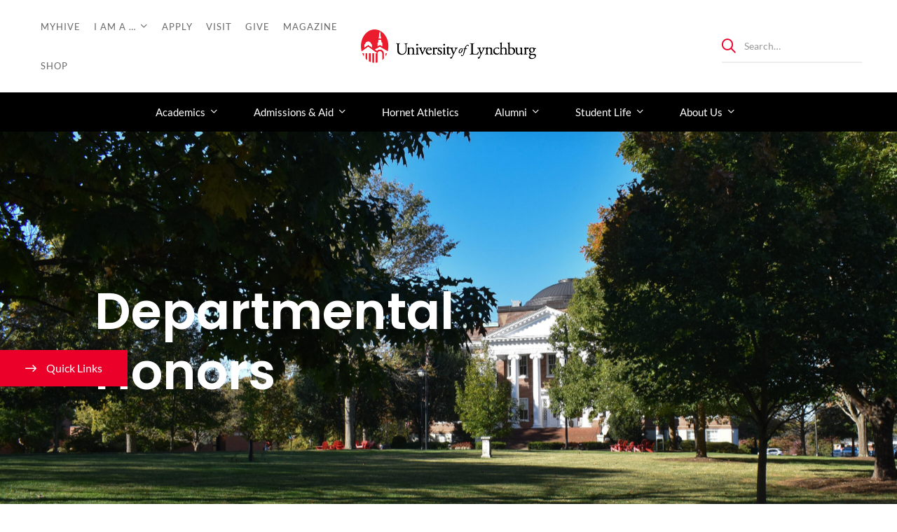

--- FILE ---
content_type: text/html; charset=UTF-8
request_url: https://www.lynchburg.edu/academics/majors-and-minors/english/departmental-honors/
body_size: 35820
content:
<!DOCTYPE html>
<html lang="en-US" >
<head>
		<meta charset="UTF-8">
	<meta name="viewport" content="width=device-width, initial-scale=1">
	<link rel="profile" href="https://gmpg.org/xfn/11">
			<meta name='robots' content='index, follow, max-image-preview:large, max-snippet:-1, max-video-preview:-1' />
	<style>img:is([sizes="auto" i], [sizes^="auto," i]) { contain-intrinsic-size: 3000px 1500px }</style>
	
<!-- Google Tag Manager for WordPress by gtm4wp.com -->
<script data-cfasync="false" data-pagespeed-no-defer>
	var gtm4wp_datalayer_name = "dataLayer";
	var dataLayer = dataLayer || [];

	const gtm4wp_scrollerscript_debugmode         = false;
	const gtm4wp_scrollerscript_callbacktime      = 100;
	const gtm4wp_scrollerscript_readerlocation    = 150;
	const gtm4wp_scrollerscript_contentelementid  = "content";
	const gtm4wp_scrollerscript_scannertime       = 60;
</script>
<!-- End Google Tag Manager for WordPress by gtm4wp.com -->
	<!-- This site is optimized with the Yoast SEO Premium plugin v26.3 (Yoast SEO v26.3) - https://yoast.com/wordpress/plugins/seo/ -->
	<title>Departmental Honors | University of Lynchburg</title>
	<link rel="canonical" href="https://www.lynchburg.edu/academics/majors-and-minors/english/departmental-honors/" />
	<meta property="og:locale" content="en_US" />
	<meta property="og:type" content="article" />
	<meta property="og:title" content="Departmental Honors" />
	<meta property="og:description" content="Departmental Honors at graduation indicate that you have reached a high level of sophistication and achievement in your chosen field. Working for honors gives you an opportunity to build on the knowledge and skills you have already developed and to explore in depth an issue or question or creative challenge that especially interests you. This work demonstrates that you are prepared to take primary responsibility for your own learning, and to work and learn independent of the formal structure of the college course. You can earn honors in one of two ways: Thesis: A lengthy essay of original literary analysis and/or scholarship. Creative Writing Project: A sustained work of poetry, fiction, drama, or other imaginative writing. No matter which approach you take, your work will be assisted and guided by a faculty advisor of your choosing. Work that is of appropriately high quality will receive Honors, High Honors, or Highest Honors. To apply for honors in English, you must have a cumulative 3.5 QPA for all courses required for the major, a cumulative 3.0 QPA for all courses taken, at the University of Lynchburg and elsewhere. You must also be in residence at the University of Lynchburg for your senior year. Honors Guidelines For students planning to graduate in May/August: Nov. 15 of the senior year: Select a thesis director and, in consultation with the director, two additional committee members. At least two members must be from the English Department; the third must have appropriate expertise in the subject but may be from another department. Jan. 31 of the last semester: Submit to the committee and the chair of the department a 250-500 word prospectus which describes the thesis/project, a tentative bibliography (for the thesis option), and a schedule of component completion. Prospectus Signature Page (Word doc) Feb. 1: Submit to the School Dean the first page of the Application for Major Program Honors (PDF). The Registrar’s Office will inform the Dean that the applicant qualifies for Honors. March 18: Last date for the oral defense. Candidates must schedule an oral defense for no later than two weeks prior to the certification deadline of April 1. April 1: Submit two hard copies of the thesis/project to the thesis director after the successful completion of the defense. The thesis director will submit both to Julie Williams; one bound copy will go to the library and one to the English Department. Complete the application process by submitting certification of honors achieved, the 2nd page of the Application Form. Thesis Signature Page (Word doc) For students planning to graduate in January: April 15 of the senior year: Select a thesis director and, in consultation with the director, two additional committee members. At least two members must be from the English Department; the third must have appropriate expertise in the subject but may be from another department. Aug. 31 of the last semester: Submit to the committee and the chair of the department a 250-500 word prospectus which describes the thesis/project, a tentative bibliography (for the thesis option), and a schedule of component completion. Prospectus Signature Page (Word doc) Oct. 1: Submit to the School Dean the first page of the Application for Major Program Honors (PDF). The Registrar’s Office will inform the Dean that the applicant qualifies for Honors. Nov. 18: Last date for the oral defense. Candidates must schedule an oral defense for no later than two weeks prior to the certification deadline of December 1. Dec. 1: Submit two hard copies of the thesis/project to the thesis director after the successful completion of the defense. The thesis director will submit both to Julie Williams; one bound copy will go to the library and one to the English Department. Complete the application process by submitting certification of honors achieved, the 2nd page of the Application Form. Thesis Signature Page (Word doc) Thesis/Project Requirements: Critical Honors Thesis Write a 25-35 page scholarly work of a quality to be expected of the most accomplished English majors. The critical honors thesis will sustain a clear, original argument using appropriate primary and secondary sources. The work should be completed in the style format appropriate to this content and discipline, and acceptable to publications/journals in that field. Creative Writing Project Using artistic and critical skills developed in writing and literature courses, students should create arresting and original materials that are appropriately ambitious as well as well-conceived and revised. Options and expected length: Introduction: 12-20 pages (required for all three options) Poems: 20-30 pages Prose:  30-50 pages Combined poems/prose: 25-40 pages" />
	<meta property="og:url" content="https://www.lynchburg.edu/academics/majors-and-minors/english/departmental-honors/" />
	<meta property="og:site_name" content="University of Lynchburg" />
	<meta property="article:publisher" content="https://www.facebook.com/university.of.lynchburg/" />
	<meta property="article:modified_time" content="2025-01-09T17:32:49+00:00" />
	<meta property="og:image" content="https://www.lynchburg.edu/wp-content/uploads/2025/02/Hopwood_homeimage.jpg" />
	<meta property="og:image:width" content="1080" />
	<meta property="og:image:height" content="720" />
	<meta property="og:image:type" content="image/jpeg" />
	<meta name="twitter:card" content="summary_large_image" />
	<meta name="twitter:label1" content="Est. reading time" />
	<meta name="twitter:data1" content="4 minutes" />
	<script type="application/ld+json" class="yoast-schema-graph">{"@context":"https://schema.org","@graph":[{"@type":"WebPage","@id":"https://www.lynchburg.edu/academics/majors-and-minors/english/departmental-honors/","url":"https://www.lynchburg.edu/academics/majors-and-minors/english/departmental-honors/","name":"Departmental Honors | University of Lynchburg","isPartOf":{"@id":"https://www.lynchburg.edu/#website"},"datePublished":"2014-09-24T19:27:50+00:00","dateModified":"2025-01-09T17:32:49+00:00","breadcrumb":{"@id":"https://www.lynchburg.edu/academics/majors-and-minors/english/departmental-honors/#breadcrumb"},"inLanguage":"en-US","potentialAction":[{"@type":"ReadAction","target":["https://www.lynchburg.edu/academics/majors-and-minors/english/departmental-honors/"]}]},{"@type":"BreadcrumbList","@id":"https://www.lynchburg.edu/academics/majors-and-minors/english/departmental-honors/#breadcrumb","itemListElement":[{"@type":"ListItem","position":1,"name":"Home","item":"https://www.lynchburg.edu/"},{"@type":"ListItem","position":2,"name":"Academics","item":"https://www.lynchburg.edu/academics/"},{"@type":"ListItem","position":3,"name":"Majors and Minors","item":"https://www.lynchburg.edu/academics/majors-and-minors/"},{"@type":"ListItem","position":4,"name":"English Major","item":"https://www.lynchburg.edu/academics/majors-and-minors/english/"},{"@type":"ListItem","position":5,"name":"Departmental Honors"}]},{"@type":"WebSite","@id":"https://www.lynchburg.edu/#website","url":"https://www.lynchburg.edu/","name":"University of Lynchburg","description":"Undeniably Life-Changing","publisher":{"@id":"https://www.lynchburg.edu/#organization"},"potentialAction":[{"@type":"SearchAction","target":{"@type":"EntryPoint","urlTemplate":"https://www.lynchburg.edu/?s={search_term_string}"},"query-input":{"@type":"PropertyValueSpecification","valueRequired":true,"valueName":"search_term_string"}}],"inLanguage":"en-US"},{"@type":"Organization","@id":"https://www.lynchburg.edu/#organization","name":"University of Lynchburg","url":"https://www.lynchburg.edu/","logo":{"@type":"ImageObject","inLanguage":"en-US","@id":"https://www.lynchburg.edu/#/schema/logo/image/","url":"https://www.lynchburg.edu/wp-content/uploads/2025/01/UL_Horizont_Web.png","contentUrl":"https://www.lynchburg.edu/wp-content/uploads/2025/01/UL_Horizont_Web.png","width":487,"height":95,"caption":"University of Lynchburg"},"image":{"@id":"https://www.lynchburg.edu/#/schema/logo/image/"},"sameAs":["https://www.facebook.com/university.of.lynchburg/","https://www.instagram.com/university.of.lynchburg/","https://www.tiktok.com/@university_of_lynchburg","https://www.youtube.com/UniversityofLynchburg","https://www.linkedin.com/school/university-of-lynchburg/"],"description":"The University of Lynchburg is a private university located in Lynchburg, Virginia, United States. Our mission is to inspire independent thinkers, who become trustworthy, effective leaders that shape caring communities.","telephone":"434-544-8100","legalName":"University of Lynchburg","foundingDate":"1903-04-18","taxID":"54-0505-922","numberOfEmployees":{"@type":"QuantitativeValue","minValue":"201","maxValue":"500"},"diversityStaffingReport":"https://www.lynchburg.edu/about/inclusive-excellence/non-discrimination-statement/"}]}</script>
	<!-- / Yoast SEO Premium plugin. -->


<link rel='dns-prefetch' href='//www.googletagmanager.com' />
<link href='https://fonts.gstatic.com' crossorigin rel='preconnect' />
<link rel="alternate" type="application/rss+xml" title="University of Lynchburg &raquo; Feed" href="https://www.lynchburg.edu/feed/" />
<link rel="alternate" type="text/calendar" title="University of Lynchburg &raquo; iCal Feed" href="https://www.lynchburg.edu/events/?ical=1" />
<link rel='stylesheet' id='pt-cv-public-style-css' href='https://www.lynchburg.edu/wp-content/plugins/content-views-query-and-display-post-page/public/assets/css/cv.css?ver=4.2' type='text/css' media='all' />
<link rel='stylesheet' id='pt-cv-public-pro-style-css' href='https://www.lynchburg.edu/wp-content/plugins/pt-content-views-pro/public/assets/css/cvpro.min.css?ver=7.1' type='text/css' media='all' />
<link rel='stylesheet' id='tribe-events-pro-mini-calendar-block-styles-css' href='https://www.lynchburg.edu/wp-content/plugins/events-calendar-pro/build/css/tribe-events-pro-mini-calendar-block.css?ver=7.7.10' type='text/css' media='all' />
<link rel='stylesheet' id='sbi_styles-css' href='https://www.lynchburg.edu/wp-content/plugins/instagram-feed/css/sbi-styles.min.css?ver=6.9.1' type='text/css' media='all' />
<link rel='stylesheet' id='wp-block-library-css' href='https://www.lynchburg.edu/wp-includes/css/dist/block-library/style.min.css?ver=6.8.3' type='text/css' media='all' />
<style id='wp-block-library-theme-inline-css' type='text/css'>
.wp-block-audio :where(figcaption){color:#555;font-size:13px;text-align:center}.is-dark-theme .wp-block-audio :where(figcaption){color:#ffffffa6}.wp-block-audio{margin:0 0 1em}.wp-block-code{border:1px solid #ccc;border-radius:4px;font-family:Menlo,Consolas,monaco,monospace;padding:.8em 1em}.wp-block-embed :where(figcaption){color:#555;font-size:13px;text-align:center}.is-dark-theme .wp-block-embed :where(figcaption){color:#ffffffa6}.wp-block-embed{margin:0 0 1em}.blocks-gallery-caption{color:#555;font-size:13px;text-align:center}.is-dark-theme .blocks-gallery-caption{color:#ffffffa6}:root :where(.wp-block-image figcaption){color:#555;font-size:13px;text-align:center}.is-dark-theme :root :where(.wp-block-image figcaption){color:#ffffffa6}.wp-block-image{margin:0 0 1em}.wp-block-pullquote{border-bottom:4px solid;border-top:4px solid;color:currentColor;margin-bottom:1.75em}.wp-block-pullquote cite,.wp-block-pullquote footer,.wp-block-pullquote__citation{color:currentColor;font-size:.8125em;font-style:normal;text-transform:uppercase}.wp-block-quote{border-left:.25em solid;margin:0 0 1.75em;padding-left:1em}.wp-block-quote cite,.wp-block-quote footer{color:currentColor;font-size:.8125em;font-style:normal;position:relative}.wp-block-quote:where(.has-text-align-right){border-left:none;border-right:.25em solid;padding-left:0;padding-right:1em}.wp-block-quote:where(.has-text-align-center){border:none;padding-left:0}.wp-block-quote.is-large,.wp-block-quote.is-style-large,.wp-block-quote:where(.is-style-plain){border:none}.wp-block-search .wp-block-search__label{font-weight:700}.wp-block-search__button{border:1px solid #ccc;padding:.375em .625em}:where(.wp-block-group.has-background){padding:1.25em 2.375em}.wp-block-separator.has-css-opacity{opacity:.4}.wp-block-separator{border:none;border-bottom:2px solid;margin-left:auto;margin-right:auto}.wp-block-separator.has-alpha-channel-opacity{opacity:1}.wp-block-separator:not(.is-style-wide):not(.is-style-dots){width:100px}.wp-block-separator.has-background:not(.is-style-dots){border-bottom:none;height:1px}.wp-block-separator.has-background:not(.is-style-wide):not(.is-style-dots){height:2px}.wp-block-table{margin:0 0 1em}.wp-block-table td,.wp-block-table th{word-break:normal}.wp-block-table :where(figcaption){color:#555;font-size:13px;text-align:center}.is-dark-theme .wp-block-table :where(figcaption){color:#ffffffa6}.wp-block-video :where(figcaption){color:#555;font-size:13px;text-align:center}.is-dark-theme .wp-block-video :where(figcaption){color:#ffffffa6}.wp-block-video{margin:0 0 1em}:root :where(.wp-block-template-part.has-background){margin-bottom:0;margin-top:0;padding:1.25em 2.375em}
</style>
<style id='classic-theme-styles-inline-css' type='text/css'>
/*! This file is auto-generated */
.wp-block-button__link{color:#fff;background-color:#32373c;border-radius:9999px;box-shadow:none;text-decoration:none;padding:calc(.667em + 2px) calc(1.333em + 2px);font-size:1.125em}.wp-block-file__button{background:#32373c;color:#fff;text-decoration:none}
</style>
<style id='global-styles-inline-css' type='text/css'>
:root{--wp--preset--aspect-ratio--square: 1;--wp--preset--aspect-ratio--4-3: 4/3;--wp--preset--aspect-ratio--3-4: 3/4;--wp--preset--aspect-ratio--3-2: 3/2;--wp--preset--aspect-ratio--2-3: 2/3;--wp--preset--aspect-ratio--16-9: 16/9;--wp--preset--aspect-ratio--9-16: 9/16;--wp--preset--color--black: #000000;--wp--preset--color--cyan-bluish-gray: #abb8c3;--wp--preset--color--white: #ffffff;--wp--preset--color--pale-pink: #f78da7;--wp--preset--color--vivid-red: #cf2e2e;--wp--preset--color--luminous-vivid-orange: #ff6900;--wp--preset--color--luminous-vivid-amber: #fcb900;--wp--preset--color--light-green-cyan: #7bdcb5;--wp--preset--color--vivid-green-cyan: #00d084;--wp--preset--color--pale-cyan-blue: #8ed1fc;--wp--preset--color--vivid-cyan-blue: #0693e3;--wp--preset--color--vivid-purple: #9b51e0;--wp--preset--gradient--vivid-cyan-blue-to-vivid-purple: linear-gradient(135deg,rgba(6,147,227,1) 0%,rgb(155,81,224) 100%);--wp--preset--gradient--light-green-cyan-to-vivid-green-cyan: linear-gradient(135deg,rgb(122,220,180) 0%,rgb(0,208,130) 100%);--wp--preset--gradient--luminous-vivid-amber-to-luminous-vivid-orange: linear-gradient(135deg,rgba(252,185,0,1) 0%,rgba(255,105,0,1) 100%);--wp--preset--gradient--luminous-vivid-orange-to-vivid-red: linear-gradient(135deg,rgba(255,105,0,1) 0%,rgb(207,46,46) 100%);--wp--preset--gradient--very-light-gray-to-cyan-bluish-gray: linear-gradient(135deg,rgb(238,238,238) 0%,rgb(169,184,195) 100%);--wp--preset--gradient--cool-to-warm-spectrum: linear-gradient(135deg,rgb(74,234,220) 0%,rgb(151,120,209) 20%,rgb(207,42,186) 40%,rgb(238,44,130) 60%,rgb(251,105,98) 80%,rgb(254,248,76) 100%);--wp--preset--gradient--blush-light-purple: linear-gradient(135deg,rgb(255,206,236) 0%,rgb(152,150,240) 100%);--wp--preset--gradient--blush-bordeaux: linear-gradient(135deg,rgb(254,205,165) 0%,rgb(254,45,45) 50%,rgb(107,0,62) 100%);--wp--preset--gradient--luminous-dusk: linear-gradient(135deg,rgb(255,203,112) 0%,rgb(199,81,192) 50%,rgb(65,88,208) 100%);--wp--preset--gradient--pale-ocean: linear-gradient(135deg,rgb(255,245,203) 0%,rgb(182,227,212) 50%,rgb(51,167,181) 100%);--wp--preset--gradient--electric-grass: linear-gradient(135deg,rgb(202,248,128) 0%,rgb(113,206,126) 100%);--wp--preset--gradient--midnight: linear-gradient(135deg,rgb(2,3,129) 0%,rgb(40,116,252) 100%);--wp--preset--font-size--small: 13px;--wp--preset--font-size--medium: 20px;--wp--preset--font-size--large: 36px;--wp--preset--font-size--x-large: 42px;--wp--preset--spacing--20: 0.44rem;--wp--preset--spacing--30: 0.67rem;--wp--preset--spacing--40: 1rem;--wp--preset--spacing--50: 1.5rem;--wp--preset--spacing--60: 2.25rem;--wp--preset--spacing--70: 3.38rem;--wp--preset--spacing--80: 5.06rem;--wp--preset--shadow--natural: 6px 6px 9px rgba(0, 0, 0, 0.2);--wp--preset--shadow--deep: 12px 12px 50px rgba(0, 0, 0, 0.4);--wp--preset--shadow--sharp: 6px 6px 0px rgba(0, 0, 0, 0.2);--wp--preset--shadow--outlined: 6px 6px 0px -3px rgba(255, 255, 255, 1), 6px 6px rgba(0, 0, 0, 1);--wp--preset--shadow--crisp: 6px 6px 0px rgba(0, 0, 0, 1);}:where(.is-layout-flex){gap: 0.5em;}:where(.is-layout-grid){gap: 0.5em;}body .is-layout-flex{display: flex;}.is-layout-flex{flex-wrap: wrap;align-items: center;}.is-layout-flex > :is(*, div){margin: 0;}body .is-layout-grid{display: grid;}.is-layout-grid > :is(*, div){margin: 0;}:where(.wp-block-columns.is-layout-flex){gap: 2em;}:where(.wp-block-columns.is-layout-grid){gap: 2em;}:where(.wp-block-post-template.is-layout-flex){gap: 1.25em;}:where(.wp-block-post-template.is-layout-grid){gap: 1.25em;}.has-black-color{color: var(--wp--preset--color--black) !important;}.has-cyan-bluish-gray-color{color: var(--wp--preset--color--cyan-bluish-gray) !important;}.has-white-color{color: var(--wp--preset--color--white) !important;}.has-pale-pink-color{color: var(--wp--preset--color--pale-pink) !important;}.has-vivid-red-color{color: var(--wp--preset--color--vivid-red) !important;}.has-luminous-vivid-orange-color{color: var(--wp--preset--color--luminous-vivid-orange) !important;}.has-luminous-vivid-amber-color{color: var(--wp--preset--color--luminous-vivid-amber) !important;}.has-light-green-cyan-color{color: var(--wp--preset--color--light-green-cyan) !important;}.has-vivid-green-cyan-color{color: var(--wp--preset--color--vivid-green-cyan) !important;}.has-pale-cyan-blue-color{color: var(--wp--preset--color--pale-cyan-blue) !important;}.has-vivid-cyan-blue-color{color: var(--wp--preset--color--vivid-cyan-blue) !important;}.has-vivid-purple-color{color: var(--wp--preset--color--vivid-purple) !important;}.has-black-background-color{background-color: var(--wp--preset--color--black) !important;}.has-cyan-bluish-gray-background-color{background-color: var(--wp--preset--color--cyan-bluish-gray) !important;}.has-white-background-color{background-color: var(--wp--preset--color--white) !important;}.has-pale-pink-background-color{background-color: var(--wp--preset--color--pale-pink) !important;}.has-vivid-red-background-color{background-color: var(--wp--preset--color--vivid-red) !important;}.has-luminous-vivid-orange-background-color{background-color: var(--wp--preset--color--luminous-vivid-orange) !important;}.has-luminous-vivid-amber-background-color{background-color: var(--wp--preset--color--luminous-vivid-amber) !important;}.has-light-green-cyan-background-color{background-color: var(--wp--preset--color--light-green-cyan) !important;}.has-vivid-green-cyan-background-color{background-color: var(--wp--preset--color--vivid-green-cyan) !important;}.has-pale-cyan-blue-background-color{background-color: var(--wp--preset--color--pale-cyan-blue) !important;}.has-vivid-cyan-blue-background-color{background-color: var(--wp--preset--color--vivid-cyan-blue) !important;}.has-vivid-purple-background-color{background-color: var(--wp--preset--color--vivid-purple) !important;}.has-black-border-color{border-color: var(--wp--preset--color--black) !important;}.has-cyan-bluish-gray-border-color{border-color: var(--wp--preset--color--cyan-bluish-gray) !important;}.has-white-border-color{border-color: var(--wp--preset--color--white) !important;}.has-pale-pink-border-color{border-color: var(--wp--preset--color--pale-pink) !important;}.has-vivid-red-border-color{border-color: var(--wp--preset--color--vivid-red) !important;}.has-luminous-vivid-orange-border-color{border-color: var(--wp--preset--color--luminous-vivid-orange) !important;}.has-luminous-vivid-amber-border-color{border-color: var(--wp--preset--color--luminous-vivid-amber) !important;}.has-light-green-cyan-border-color{border-color: var(--wp--preset--color--light-green-cyan) !important;}.has-vivid-green-cyan-border-color{border-color: var(--wp--preset--color--vivid-green-cyan) !important;}.has-pale-cyan-blue-border-color{border-color: var(--wp--preset--color--pale-cyan-blue) !important;}.has-vivid-cyan-blue-border-color{border-color: var(--wp--preset--color--vivid-cyan-blue) !important;}.has-vivid-purple-border-color{border-color: var(--wp--preset--color--vivid-purple) !important;}.has-vivid-cyan-blue-to-vivid-purple-gradient-background{background: var(--wp--preset--gradient--vivid-cyan-blue-to-vivid-purple) !important;}.has-light-green-cyan-to-vivid-green-cyan-gradient-background{background: var(--wp--preset--gradient--light-green-cyan-to-vivid-green-cyan) !important;}.has-luminous-vivid-amber-to-luminous-vivid-orange-gradient-background{background: var(--wp--preset--gradient--luminous-vivid-amber-to-luminous-vivid-orange) !important;}.has-luminous-vivid-orange-to-vivid-red-gradient-background{background: var(--wp--preset--gradient--luminous-vivid-orange-to-vivid-red) !important;}.has-very-light-gray-to-cyan-bluish-gray-gradient-background{background: var(--wp--preset--gradient--very-light-gray-to-cyan-bluish-gray) !important;}.has-cool-to-warm-spectrum-gradient-background{background: var(--wp--preset--gradient--cool-to-warm-spectrum) !important;}.has-blush-light-purple-gradient-background{background: var(--wp--preset--gradient--blush-light-purple) !important;}.has-blush-bordeaux-gradient-background{background: var(--wp--preset--gradient--blush-bordeaux) !important;}.has-luminous-dusk-gradient-background{background: var(--wp--preset--gradient--luminous-dusk) !important;}.has-pale-ocean-gradient-background{background: var(--wp--preset--gradient--pale-ocean) !important;}.has-electric-grass-gradient-background{background: var(--wp--preset--gradient--electric-grass) !important;}.has-midnight-gradient-background{background: var(--wp--preset--gradient--midnight) !important;}.has-small-font-size{font-size: var(--wp--preset--font-size--small) !important;}.has-medium-font-size{font-size: var(--wp--preset--font-size--medium) !important;}.has-large-font-size{font-size: var(--wp--preset--font-size--large) !important;}.has-x-large-font-size{font-size: var(--wp--preset--font-size--x-large) !important;}
:where(.wp-block-post-template.is-layout-flex){gap: 1.25em;}:where(.wp-block-post-template.is-layout-grid){gap: 1.25em;}
:where(.wp-block-columns.is-layout-flex){gap: 2em;}:where(.wp-block-columns.is-layout-grid){gap: 2em;}
:root :where(.wp-block-pullquote){font-size: 1.5em;line-height: 1.6;}
</style>
<link rel='stylesheet' id='sr7css-css' href='//www.lynchburg.edu/wp-content/plugins/revslider/public/css/sr7.css?ver=6.7.31' type='text/css' media='all' />
<link rel='stylesheet' id='tribe-events-v2-single-skeleton-css' href='https://www.lynchburg.edu/wp-content/plugins/the-events-calendar/build/css/tribe-events-single-skeleton.css?ver=6.15.11' type='text/css' media='all' />
<link rel='stylesheet' id='tribe-events-v2-single-skeleton-full-css' href='https://www.lynchburg.edu/wp-content/plugins/the-events-calendar/build/css/tribe-events-single-full.css?ver=6.15.11' type='text/css' media='all' />
<link rel='stylesheet' id='tec-events-elementor-widgets-base-styles-css' href='https://www.lynchburg.edu/wp-content/plugins/the-events-calendar/build/css/integrations/plugins/elementor/widgets/widget-base.css?ver=6.15.11' type='text/css' media='all' />
<link rel='stylesheet' id='font-awesome-pro-css' href='https://www.lynchburg.edu/wp-content/themes/unicamp/assets/fonts/awesome/css/fontawesome-all.min.css?ver=6.4.2' type='text/css' media='all' />
<link rel='stylesheet' id='swiper-css' href='https://www.lynchburg.edu/wp-content/plugins/elementor/assets/lib/swiper/v8/css/swiper.min.css?ver=8.4.5' type='text/css' media='all' />
<link rel='stylesheet' id='unicamp-style-css' href='https://www.lynchburg.edu/wp-content/themes/unicamp/style.min.css?ver=2.7.1' type='text/css' media='all' />
<style id='unicamp-style-inline-css' type='text/css'>
:root {
				--unicamp-typography-body-font-family: Lato;
				--unicamp-typography-body-font-size: 15px;
				--unicamp-typography-body-font-weight: 400;
				--unicamp-typography-body-line-height: 1.87;
				--unicamp-typography-body-letter-spacing: 0em;
				--unicamp-typography-headings-font-family: Poppins;
				--unicamp-typography-headings-font-weight: 600;
				--unicamp-typography-headings-line-height: 1.3;
				--unicamp-typography-headings-letter-spacing: 0em;
				--unicamp-color-primary: #ea0029;
				--unicamp-color-primary-rgb: 234, 0, 41;
				--unicamp-color-secondary: #000000;
				--unicamp-color-third: #d9d9d6;
				--unicamp-color-text: #696969;
				--unicamp-color-text-bit-lighten: #7e7e7e;
				--unicamp-color-text-lighten: #d9d9d6;
				--unicamp-color-heading: #111;
				--unicamp-color-link: #a7a8aa;
				--unicamp-color-link-hover: #ea0029;
				--unicamp-color-box-white-background: #fff;
				--unicamp-color-box-white-border: #ededed;
				--unicamp-color-box-grey-background: #f8f8f8;
				--unicamp-color-box-light-grey-background: #f9f9fb;
				--unicamp-color-box-fill-separator: #eee;
				--unicamp-color-box-border: #eee;
				--unicamp-color-box-border-lighten: #ededed;
				--unicamp-color-button-text: #fff;
				--unicamp-color-button-border: #a50034;
				--unicamp-color-button-background: #ea0029;
				--unicamp-color-button-hover-text: #fff;
				--unicamp-color-button-hover-border: #111;
				--unicamp-color-button-hover-background: #111;
				--unicamp-color-form-text: #696969;
				--unicamp-color-form-border: #f5f5f5;
				--unicamp-color-form-background: #f5f5f5;
				--unicamp-color-form-focus-text: #111;
				--unicamp-color-form-focus-border: #a50034;
				--unicamp-color-form-focus-background: #fff;
				--unicamp-color-sub-menu-border: #ededed;
				--unicamp-color-sub-menu-background: #fff;
			}
.boxed{max-width:1200px}::-moz-selection{color:#fff;background-color:#ea0029}::selection{color:#fff;background-color:#ea0029}.primary-fill-color{fill:#ea0029}.lg-backdrop{background-color:#000 !important}.page-mobile-main-menu>.inner{background-color:#111}
</style>
<link rel='stylesheet' id='perfect-scrollbar-css' href='https://www.lynchburg.edu/wp-content/themes/unicamp/assets/libs/perfect-scrollbar/css/perfect-scrollbar.min.css?ver=0.6.14' type='text/css' media='all' />
<link rel='stylesheet' id='growl-css' href='https://www.lynchburg.edu/wp-content/themes/unicamp/assets/libs/growl/css/jquery.growl.min.css?ver=1.3.3' type='text/css' media='all' />
<link rel='stylesheet' id='elementor-frontend-css' href='https://www.lynchburg.edu/wp-content/plugins/elementor/assets/css/frontend.min.css?ver=3.32.5' type='text/css' media='all' />
<style id='elementor-frontend-inline-css' type='text/css'>
.elementor-kit-3390{--e-global-color-primary:#EA0029;--e-global-color-secondary:#161615;--e-global-color-text:#7A7A7A;--e-global-color-accent:#861F41;--e-global-color-26ac30f:#E7E7E7;--e-global-typography-primary-font-family:"Poppins";--e-global-typography-primary-font-weight:700;--e-global-typography-secondary-font-family:"Poppins";--e-global-typography-secondary-font-weight:400;--e-global-typography-text-font-family:"Lato";--e-global-typography-text-font-weight:400;--e-global-typography-accent-font-family:"Proxima Nova Regular";--e-global-typography-accent-font-weight:700;}.elementor-kit-3390 button,.elementor-kit-3390 input[type="button"],.elementor-kit-3390 input[type="submit"],.elementor-kit-3390 .elementor-button{background-color:#EA0029;color:#FFFFFF;}.elementor-kit-3390 e-page-transition{background-color:#FFBC7D;}.elementor-kit-3390 a{color:#007377;}.elementor-kit-3390 h1{color:#FFFFFF;}.elementor-section.elementor-section-boxed > .elementor-container{max-width:1080px;}.e-con{--container-max-width:1080px;}.elementor-widget:not(:last-child){--kit-widget-spacing:20px;}.elementor-element{--widgets-spacing:20px 20px;--widgets-spacing-row:20px;--widgets-spacing-column:20px;}{}h1.entry-title{display:var(--page-title-display);}@media(max-width:1024px){.elementor-section.elementor-section-boxed > .elementor-container{max-width:1024px;}.e-con{--container-max-width:1024px;}}@media(max-width:767px){.elementor-section.elementor-section-boxed > .elementor-container{max-width:767px;}.e-con{--container-max-width:767px;}}/* Start custom CSS *//** Button Fix for Tag Manager (For Click Id triggering) **/
.elementor-button-content-wrapper {pointer-events: none;}
.elementor-button span { pointer-events:none}/* End custom CSS */
/* Start Custom Fonts CSS */@font-face {
	font-family: 'Proxima Nova Regular';
	font-display: auto;
	src: url('https://www.lynchburg.edu/wp-content/uploads/2025/01/proximanova_regular.ttf') format('truetype');
}
/* End Custom Fonts CSS */
.elementor-3005 .elementor-element.elementor-element-b34f9e9 > .elementor-container > .elementor-row{align-items:stretch;}.elementor-3005 .elementor-element.elementor-element-b34f9e9:not(.elementor-motion-effects-element-type-background), .elementor-3005 .elementor-element.elementor-element-b34f9e9 > .elementor-motion-effects-container > .elementor-motion-effects-layer{background-color:var( --e-global-color-secondary );background-image:url("https://www.lynchburg.edu/wp-content/uploads/2025/02/RS45129_20201015-279-scaled.jpg");background-position:bottom center;background-repeat:no-repeat;background-size:cover;}.elementor-3005 .elementor-element.elementor-element-b34f9e9 > .elementor-background-overlay{background-color:var( --e-global-color-secondary );opacity:0.9;transition:background 0.3s, border-radius 0.3s, opacity 0.3s;}.elementor-3005 .elementor-element.elementor-element-b34f9e9{transition:background 0.3s, border 0.3s, border-radius 0.3s, box-shadow 0.3s;color:#ABABAB;padding:50px 0px 0px 0px;}.elementor-3005 .elementor-element.elementor-element-b34f9e9 .elementor-heading-title{color:#FFFFFF;}.elementor-3005 .elementor-element.elementor-element-b34f9e9 a{color:#ABABAB;}.elementor-3005 .elementor-element.elementor-element-b34f9e9 a:hover{color:#FFFFFF;}.elementor-widget-image .widget-image-caption{font-family:var( --e-global-typography-text-font-family ), Sans-serif;font-weight:var( --e-global-typography-text-font-weight );}.elementor-3005 .elementor-element.elementor-element-27fee3d{margin:0px 0px calc(var(--kit-widget-spacing, 0px) + 38px) 0px;text-align:center;}.elementor-3005 .elementor-element.elementor-element-27fee3d img{width:242px;}.elementor-3005 .elementor-element.elementor-element-487d45a > .elementor-container > .elementor-row{align-items:stretch;}.elementor-widget-tm-heading .heading-description{font-family:var( --e-global-typography-text-font-family ), Sans-serif;font-weight:var( --e-global-typography-text-font-weight );}.elementor-widget-tm-heading .heading-secondary{font-family:var( --e-global-typography-primary-font-family ), Sans-serif;font-weight:var( --e-global-typography-primary-font-weight );}.elementor-3005 .elementor-element.elementor-element-7711ffe > .elementor-widget-container{margin:0px 0px 15px 0px;}.elementor-3005 .elementor-element.elementor-element-7711ffe .heading-primary{font-size:18px;line-height:30px;}.elementor-3005 .elementor-element.elementor-element-14ae182 > .elementor-widget-container{margin:0px 0px 10px 0px;}.elementor-3005 .elementor-element.elementor-element-14ae182 .heading-primary{font-size:16px;font-weight:700;line-height:30px;}.elementor-3005 .elementor-element.elementor-element-14ae182 .heading-primary mark{color:#FFFFFF;}.elementor-3005 .elementor-element.elementor-element-14ae182 .heading-primary mark .stop-a{stop-color:#FFFFFF;}.elementor-3005 .elementor-element.elementor-element-14ae182 .heading-primary mark .stop-b{stop-color:#FFFFFF;}.elementor-3005 .elementor-element.elementor-element-14ae182 .heading-primary a mark:before, .elementor-3005 .elementor-element.elementor-element-14ae182 .heading-primary a mark:after{background:#FFFFFF;}.elementor-3005 .elementor-element.elementor-element-abb5679 > .elementor-widget-container{margin:0px 0px 18px 0px;}.elementor-3005 .elementor-element.elementor-element-abb5679 .tm-modern-heading{width:230px;}.elementor-3005 .elementor-element.elementor-element-abb5679 .heading-primary{font-size:14px;line-height:30px;color:#ABABAB;}.elementor-3005 .elementor-element.elementor-element-abb5679 .heading-primary .stop-a{stop-color:#ABABAB;}.elementor-3005 .elementor-element.elementor-element-abb5679 .heading-primary .stop-b{stop-color:#ABABAB;}.elementor-3005 .elementor-element.elementor-element-817af07 .tm-button:after{background-color:#FFFFFF;}.elementor-3005 .elementor-element.elementor-element-817af07 > .elementor-widget-container{padding:0px 0px 20px 0px;}.elementor-3005 .elementor-element.elementor-element-817af07 .tm-button{min-height:32px;width:148px;padding:0px 10px 0px 10px;border-color:#FFFFFF33;font-weight:500;}.elementor-3005 .elementor-element.elementor-element-817af07 .tm-button:hover{border-color:#FFFFFF;}.elementor-3005 .elementor-element.elementor-element-817af07 .tm-button .button-content-wrapper{color:var( --e-global-color-primary );}.elementor-3005 .elementor-element.elementor-element-817af07 .tm-button .button-content-wrapper .stop-a{stop-color:var( --e-global-color-primary );}.elementor-3005 .elementor-element.elementor-element-817af07 .tm-button .button-content-wrapper .stop-b{stop-color:var( --e-global-color-primary );}.elementor-3005 .elementor-element.elementor-element-4cc347f{--grid-template-columns:repeat(0, auto);text-align:center;--icon-size:13px;--grid-column-gap:10px;--grid-row-gap:0px;}.elementor-3005 .elementor-element.elementor-element-fdca4d1 > .elementor-widget-container{margin:0px 0px 0px 0px;padding:0px 0px 10px 0px;}.elementor-3005 .elementor-element.elementor-element-fdca4d1{text-align:center;}.elementor-3005 .elementor-element.elementor-element-fdca4d1 .heading-primary{font-size:18px;line-height:30px;}.elementor-3005 .elementor-element.elementor-element-38c8b3a .list-header{align-items:center;}.elementor-3005 .elementor-element.elementor-element-38c8b3a .icon{text-align:center;}.elementor-3005 .elementor-element.elementor-element-e0f2579{--spacer-size:40px;}.elementor-3005 .elementor-element.elementor-element-8a6dd9d > .elementor-widget-container{margin:0px 0px 10px 0px;}.elementor-3005 .elementor-element.elementor-element-8a6dd9d .heading-primary{font-size:18px;line-height:30px;}.elementor-3005 .elementor-element.elementor-element-738191b .list-header{align-items:center;}.elementor-3005 .elementor-element.elementor-element-738191b .icon{text-align:center;}.elementor-3005 .elementor-element.elementor-element-30b10f2 > .elementor-container > .elementor-row{align-items:stretch;}.elementor-3005 .elementor-element.elementor-element-30b10f2{padding:53px 0px 48px 0px;}.elementor-3005 .elementor-element.elementor-element-d1a0172{text-align:center;}.elementor-3005 .elementor-element.elementor-element-d1a0172 .heading-primary{font-size:13px;line-height:24px;color:#9B9B9B;}.elementor-3005 .elementor-element.elementor-element-d1a0172 .heading-primary .stop-a{stop-color:#9B9B9B;}.elementor-3005 .elementor-element.elementor-element-d1a0172 .heading-primary .stop-b{stop-color:#9B9B9B;}.elementor-theme-builder-content-area{height:400px;}.elementor-location-header:before, .elementor-location-footer:before{content:"";display:table;clear:both;}@media(max-width:1024px){.elementor-3005 .elementor-element.elementor-element-71aded4{order:3;}.elementor-3005 .elementor-element.elementor-element-93649cc{order:4;}.elementor-3005 .elementor-element.elementor-element-30b10f2{padding:10px 0px 35px 0px;}}@media(min-width:768px){.elementor-3005 .elementor-element.elementor-element-71aded4{width:25%;}.elementor-3005 .elementor-element.elementor-element-dd3a368{width:49.333%;}.elementor-3005 .elementor-element.elementor-element-93649cc{width:25%;}}@media(max-width:1024px) and (min-width:768px){.elementor-3005 .elementor-element.elementor-element-71aded4{width:50%;}.elementor-3005 .elementor-element.elementor-element-dd3a368{width:50%;}.elementor-3005 .elementor-element.elementor-element-93649cc{width:50%;}}@media(max-width:767px){.elementor-3005 .elementor-element.elementor-element-27fee3d{margin:0px 0px calc(var(--kit-widget-spacing, 0px) + 35px) 0px;}.elementor-3005 .elementor-element.elementor-element-27fee3d img{width:200px;}.elementor-3005 .elementor-element.elementor-element-30b10f2{padding:0px 0px 35px 0px;}}
.elementor-125432 .elementor-element.elementor-element-7eed92d0 > .elementor-container > .elementor-row{align-items:stretch;}.elementor-125432 .elementor-element.elementor-element-7eed92d0 > .elementor-container > .elementor-column > .elementor-widget-wrap{align-content:center;align-items:center;}.elementor-125432 .elementor-element.elementor-element-7eed92d0:not(.elementor-motion-effects-element-type-background), .elementor-125432 .elementor-element.elementor-element-7eed92d0 > .elementor-motion-effects-container > .elementor-motion-effects-layer{background-color:#000000;background-image:url("https://www.lynchburg.edu/wp-content/uploads/2025/01/RS56022_20221020-477-scaled.jpg");background-position:center center;background-repeat:no-repeat;background-size:cover;}.elementor-125432 .elementor-element.elementor-element-7eed92d0 > .elementor-background-overlay{background-color:transparent;background-image:linear-gradient(68deg, #02010187 51%, #FFFFFF00 100%);opacity:0.5;transition:background 0.3s, border-radius 0.3s, opacity 0.3s;}.elementor-125432 .elementor-element.elementor-element-7eed92d0 > .elementor-container{min-height:600px;}.elementor-125432 .elementor-element.elementor-element-7eed92d0{transition:background 0.3s, border 0.3s, border-radius 0.3s, box-shadow 0.3s;padding:0px 0px 0px 0px;}.elementor-125432 .elementor-element.elementor-element-5af893c1 > .elementor-element-populated{margin:0px 0px 0px 0px;--e-column-margin-right:0px;--e-column-margin-left:0px;}.elementor-125432 .elementor-element.elementor-element-5af893c1 > .elementor-element-populated.elementor-element-populated{padding:0px 0px 0px 0px;}.elementor-widget-tm-heading .heading-description{font-family:var( --e-global-typography-text-font-family ), Sans-serif;font-weight:var( --e-global-typography-text-font-weight );}.elementor-widget-tm-heading .heading-secondary{font-family:var( --e-global-typography-primary-font-family ), Sans-serif;font-weight:var( --e-global-typography-primary-font-weight );}.elementor-125432 .elementor-element.elementor-element-37f9555a > .elementor-widget-container{margin:0px 0px 0px 0px;padding:0px 0px 0px 0px;}.elementor-125432 .elementor-element.elementor-element-37f9555a .tm-modern-heading{width:670px;}.elementor-125432 .elementor-element.elementor-element-37f9555a .heading-primary{font-size:72px;line-height:1.2em;color:#FFFFFF;}.elementor-125432 .elementor-element.elementor-element-37f9555a .heading-primary .stop-a{stop-color:#FFFFFF;}.elementor-125432 .elementor-element.elementor-element-37f9555a .heading-primary .stop-b{stop-color:#FFFFFF;}.elementor-125432 .elementor-element.elementor-element-37f9555a .heading-primary mark{color:#FFFFFF;}.elementor-125432 .elementor-element.elementor-element-37f9555a .heading-primary mark .stop-a{stop-color:#FFFFFF;}.elementor-125432 .elementor-element.elementor-element-37f9555a .heading-primary mark .stop-b{stop-color:#FFFFFF;}.elementor-125432 .elementor-element.elementor-element-63c82d2{--display:flex;--flex-direction:column;--container-widget-width:calc( ( 1 - var( --container-widget-flex-grow ) ) * 100% );--container-widget-height:initial;--container-widget-flex-grow:0;--container-widget-align-self:initial;--flex-wrap-mobile:wrap;--align-items:center;}.elementor-widget-theme-post-content{font-family:var( --e-global-typography-text-font-family ), Sans-serif;font-weight:var( --e-global-typography-text-font-weight );}@media(max-width:1024px){.elementor-125432 .elementor-element.elementor-element-7eed92d0 > .elementor-container{min-height:400px;}.elementor-125432 .elementor-element.elementor-element-7eed92d0{padding:20px 20px 20px 20px;}.elementor-125432 .elementor-element.elementor-element-37f9555a > .elementor-widget-container{margin:0px 0px 20px 0px;}.elementor-125432 .elementor-element.elementor-element-37f9555a .heading-primary{font-size:54px;}}@media(max-width:767px){.elementor-125432 .elementor-element.elementor-element-7eed92d0 > .elementor-container{min-height:250px;}.elementor-125432 .elementor-element.elementor-element-7eed92d0{padding:120px 0px 60px 0px;}.elementor-125432 .elementor-element.elementor-element-5af893c1.elementor-column > .elementor-widget-wrap{justify-content:center;}.elementor-125432 .elementor-element.elementor-element-37f9555a > .elementor-widget-container{margin:0px 0px 20px 0px;}.elementor-125432 .elementor-element.elementor-element-37f9555a{text-align:center;}.elementor-125432 .elementor-element.elementor-element-37f9555a .heading-primary{font-size:36px;}.elementor-125432 .elementor-element.elementor-element-63c82d2{--content-width:95%;}}@media(min-width:768px){.elementor-125432 .elementor-element.elementor-element-63c82d2{--content-width:1000px;}}@media(max-width:1024px) and (min-width:768px){.elementor-125432 .elementor-element.elementor-element-63c82d2{--content-width:660px;}}
.elementor-131785 .elementor-element.elementor-element-fb057d{--display:flex;--flex-direction:column;--container-widget-width:100%;--container-widget-height:initial;--container-widget-flex-grow:0;--container-widget-align-self:initial;--flex-wrap-mobile:wrap;}body:not(.rtl) .elementor-131785 .elementor-element.elementor-element-5e5f729f{left:0px;}body.rtl .elementor-131785 .elementor-element.elementor-element-5e5f729f{right:0px;}.elementor-131785 .elementor-element.elementor-element-5e5f729f{top:500px;z-index:2;}.elementor-131785 .elementor-element.elementor-element-9fbb622 > .elementor-widget-container{padding:10px 0px 0px 0px;}body:not(.rtl) .elementor-131785 .elementor-element.elementor-element-9fbb622{left:0px;}body.rtl .elementor-131785 .elementor-element.elementor-element-9fbb622{right:0px;}.elementor-131785 .elementor-element.elementor-element-9fbb622{top:600px;z-index:2;}@media(min-width:768px){.elementor-131785 .elementor-element.elementor-element-fb057d{--width:13%;}}
</style>
<link rel='stylesheet' id='widget-image-css' href='https://www.lynchburg.edu/wp-content/plugins/elementor/assets/css/widget-image.min.css?ver=3.32.5' type='text/css' media='all' />
<link rel='stylesheet' id='lightgallery-css' href='https://www.lynchburg.edu/wp-content/themes/unicamp/assets/libs/lightGallery/css/lightgallery.min.css?ver=1.6.12' type='text/css' media='all' />
<link rel='stylesheet' id='widget-social-icons-css' href='https://www.lynchburg.edu/wp-content/plugins/elementor/assets/css/widget-social-icons.min.css?ver=3.32.5' type='text/css' media='all' />
<link rel='stylesheet' id='e-apple-webkit-css' href='https://www.lynchburg.edu/wp-content/plugins/elementor/assets/css/conditionals/apple-webkit.min.css?ver=3.32.5' type='text/css' media='all' />
<link rel='stylesheet' id='widget-spacer-css' href='https://www.lynchburg.edu/wp-content/plugins/elementor/assets/css/widget-spacer.min.css?ver=3.32.5' type='text/css' media='all' />
<link rel='stylesheet' id='sbistyles-css' href='https://www.lynchburg.edu/wp-content/plugins/instagram-feed/css/sbi-styles.min.css?ver=6.9.1' type='text/css' media='all' />
<link rel='stylesheet' id='tec-variables-skeleton-css' href='https://www.lynchburg.edu/wp-content/plugins/the-events-calendar/common/build/css/variables-skeleton.css?ver=6.9.10' type='text/css' media='all' />
<link rel='stylesheet' id='tec-variables-full-css' href='https://www.lynchburg.edu/wp-content/plugins/the-events-calendar/common/build/css/variables-full.css?ver=6.9.10' type='text/css' media='all' />
<link rel='stylesheet' id='tribe-events-v2-virtual-single-block-css' href='https://www.lynchburg.edu/wp-content/plugins/events-calendar-pro/build/css/events-virtual-single-block.css?ver=7.7.10' type='text/css' media='all' />
<link rel='stylesheet' id='elementor-gf-local-poppins-css' href='https://www.lynchburg.edu/wp-content/uploads/elementor/google-fonts/css/poppins.css?ver=1743427069' type='text/css' media='all' />
<link rel='stylesheet' id='elementor-gf-local-lato-css' href='https://www.lynchburg.edu/wp-content/uploads/elementor/google-fonts/css/lato.css?ver=1743427078' type='text/css' media='all' />
<script type="text/javascript" src="//www.lynchburg.edu/wp-content/plugins/revslider/public/js/libs/tptools.js?ver=6.7.31" id="tp-tools-js" async="async" data-wp-strategy="async"></script>
<script type="text/javascript" src="//www.lynchburg.edu/wp-content/plugins/revslider/public/js/sr7.js?ver=6.7.31" id="sr7-js" async="async" data-wp-strategy="async"></script>
<script type="text/javascript" src="https://www.lynchburg.edu/wp-content/plugins/duracelltomi-google-tag-manager/dist/js/analytics-talk-content-tracking.js?ver=1.22.1" id="gtm4wp-scroll-tracking-js"></script>
<script type="text/javascript" src="https://www.lynchburg.edu/wp-includes/js/jquery/jquery.min.js?ver=3.7.1" id="jquery-core-js"></script>
<script type="text/javascript" src="https://www.lynchburg.edu/wp-includes/js/jquery/jquery-migrate.min.js?ver=3.4.1" id="jquery-migrate-js"></script>

<!-- Google tag (gtag.js) snippet added by Site Kit -->
<!-- Google Analytics snippet added by Site Kit -->
<!-- Google Ads snippet added by Site Kit -->
<script type="text/javascript" src="https://www.googletagmanager.com/gtag/js?id=GT-MK4HWXLG" id="google_gtagjs-js" async></script>
<script type="text/javascript" id="google_gtagjs-js-after">
/* <![CDATA[ */
window.dataLayer = window.dataLayer || [];function gtag(){dataLayer.push(arguments);}
gtag("set","linker",{"domains":["www.lynchburg.edu"]});
gtag("js", new Date());
gtag("set", "developer_id.dZTNiMT", true);
gtag("config", "GT-MK4HWXLG", {"googlesitekit_post_type":"page"});
gtag("config", "AW-840611131");
 window._googlesitekit = window._googlesitekit || {}; window._googlesitekit.throttledEvents = []; window._googlesitekit.gtagEvent = (name, data) => { var key = JSON.stringify( { name, data } ); if ( !! window._googlesitekit.throttledEvents[ key ] ) { return; } window._googlesitekit.throttledEvents[ key ] = true; setTimeout( () => { delete window._googlesitekit.throttledEvents[ key ]; }, 5 ); gtag( "event", name, { ...data, event_source: "site-kit" } ); }; 
/* ]]> */
</script>
<link rel="https://api.w.org/" href="https://www.lynchburg.edu/wp-json/" /><link rel="alternate" title="JSON" type="application/json" href="https://www.lynchburg.edu/wp-json/wp/v2/pages/1835" /><meta name="generator" content="Site Kit by Google 1.165.0" />		<script type="text/javascript">
				(function(c,l,a,r,i,t,y){
					c[a]=c[a]||function(){(c[a].q=c[a].q||[]).push(arguments)};t=l.createElement(r);t.async=1;
					t.src="https://www.clarity.ms/tag/"+i+"?ref=wordpress";y=l.getElementsByTagName(r)[0];y.parentNode.insertBefore(t,y);
				})(window, document, "clarity", "script", "s0k93nf1xd");
		</script>
		<meta name="tec-api-version" content="v1"><meta name="tec-api-origin" content="https://www.lynchburg.edu"><link rel="alternate" href="https://www.lynchburg.edu/wp-json/tribe/events/v1/" />
<!-- Google Tag Manager for WordPress by gtm4wp.com -->
<!-- GTM Container placement set to automatic -->
<script data-cfasync="false" data-pagespeed-no-defer>
	var dataLayer_content = {"visitorLoginState":"logged-out","visitorType":"visitor-logged-out","visitorEmail":"","visitorEmailHash":"","visitorRegistrationDate":"","visitorUsername":"","pageTitle":"Departmental Honors | University of Lynchburg","pagePostType":"page","pagePostType2":"single-page","pagePostAuthor":"Ashlie Walter","pagePostDate":"September 24, 2014","pagePostDateYear":2014,"pagePostDateMonth":9,"pagePostDateDay":24,"pagePostDateDayName":"Wednesday","pagePostDateHour":19,"pagePostDateMinute":27,"pagePostDateIso":"2014-09-24T19:27:50-04:00","pagePostDateUnix":1411586870,"browserName":"","browserVersion":"","browserEngineName":"","browserEngineVersion":"","deviceType":"bot","deviceManufacturer":"","deviceModel":"","postID":1835};
	dataLayer.push( dataLayer_content );
</script>
<script data-cfasync="false" data-pagespeed-no-defer>
(function(w,d,s,l,i){w[l]=w[l]||[];w[l].push({'gtm.start':
new Date().getTime(),event:'gtm.js'});var f=d.getElementsByTagName(s)[0],
j=d.createElement(s),dl=l!='dataLayer'?'&l='+l:'';j.async=true;j.src=
'//www.googletagmanager.com/gtm.js?id='+i+dl;f.parentNode.insertBefore(j,f);
})(window,document,'script','dataLayer','GTM-5BR3KD6');
</script>
<!-- End Google Tag Manager for WordPress by gtm4wp.com --><meta name="generator" content="Elementor 3.32.5; features: e_font_icon_svg, additional_custom_breakpoints; settings: css_print_method-internal, google_font-enabled, font_display-swap">

        <meta charset="UTF-8">
        <meta name="viewport" content="width=device-width, initial-scale=1.0">
        <title>Your website html</title>
        <!-- Your css files   -->
			<style>
				.e-con.e-parent:nth-of-type(n+4):not(.e-lazyloaded):not(.e-no-lazyload),
				.e-con.e-parent:nth-of-type(n+4):not(.e-lazyloaded):not(.e-no-lazyload) * {
					background-image: none !important;
				}
				@media screen and (max-height: 1024px) {
					.e-con.e-parent:nth-of-type(n+3):not(.e-lazyloaded):not(.e-no-lazyload),
					.e-con.e-parent:nth-of-type(n+3):not(.e-lazyloaded):not(.e-no-lazyload) * {
						background-image: none !important;
					}
				}
				@media screen and (max-height: 640px) {
					.e-con.e-parent:nth-of-type(n+2):not(.e-lazyloaded):not(.e-no-lazyload),
					.e-con.e-parent:nth-of-type(n+2):not(.e-lazyloaded):not(.e-no-lazyload) * {
						background-image: none !important;
					}
				}
			</style>
			<link rel="preconnect" href="https://fonts.googleapis.com">
<link rel="preconnect" href="https://fonts.gstatic.com/" crossorigin>
<meta name="generator" content="Powered by Slider Revolution 6.7.31 - responsive, Mobile-Friendly Slider Plugin for WordPress with comfortable drag and drop interface." />
<link rel="icon" href="https://www.lynchburg.edu/wp-content/uploads/2025/01/UL_Icon_512x512-150x150.png" sizes="32x32" />
<link rel="icon" href="https://www.lynchburg.edu/wp-content/uploads/2025/01/UL_Icon_512x512-600x600.png" sizes="192x192" />
<link rel="apple-touch-icon" href="https://www.lynchburg.edu/wp-content/uploads/2025/01/UL_Icon_512x512-600x600.png" />
<meta name="msapplication-TileImage" content="https://www.lynchburg.edu/wp-content/uploads/2025/01/UL_Icon_512x512-600x600.png" />
<script>
	window._tpt			??= {};
	window.SR7			??= {};
	_tpt.R				??= {};
	_tpt.R.fonts		??= {};
	_tpt.R.fonts.customFonts??= {};
	SR7.devMode			=  false;
	SR7.F 				??= {};
	SR7.G				??= {};
	SR7.LIB				??= {};
	SR7.E				??= {};
	SR7.E.gAddons		??= {};
	SR7.E.php 			??= {};
	SR7.E.nonce			= '5b41609dd1';
	SR7.E.ajaxurl		= 'https://www.lynchburg.edu/wp-admin/admin-ajax.php';
	SR7.E.resturl		= 'https://www.lynchburg.edu/wp-json/';
	SR7.E.slug_path		= 'revslider/revslider.php';
	SR7.E.slug			= 'revslider';
	SR7.E.plugin_url	= 'https://www.lynchburg.edu/wp-content/plugins/revslider/';
	SR7.E.wp_plugin_url = 'https://www.lynchburg.edu/wp-content/plugins/';
	SR7.E.revision		= '6.7.31';
	SR7.E.fontBaseUrl	= '';
	SR7.G.breakPoints 	= [1240,1024,778,480];
	SR7.E.modules 		= ['module','page','slide','layer','draw','animate','srtools','canvas','defaults','carousel','navigation','media','modifiers','migration'];
	SR7.E.libs 			= ['WEBGL'];
	SR7.E.css 			= ['csslp','cssbtns','cssfilters','cssnav','cssmedia'];
	SR7.E.resources		= {};
	SR7.JSON			??= {};
/*! Slider Revolution 7.0 - Page Processor */
!function(){"use strict";window.SR7??={},window._tpt??={},SR7.version="Slider Revolution 6.7.16",_tpt.getMobileZoom=()=>_tpt.is_mobile?document.documentElement.clientWidth/window.innerWidth:1,_tpt.getWinDim=function(t){_tpt.screenHeightWithUrlBar??=window.innerHeight;let e=SR7.F?.modal?.visible&&SR7.M[SR7.F.module.getIdByAlias(SR7.F.modal.requested)];_tpt.scrollBar=window.innerWidth!==document.documentElement.clientWidth||e&&window.innerWidth!==e.c.module.clientWidth,_tpt.winW=_tpt.getMobileZoom()*window.innerWidth-(_tpt.scrollBar||"prepare"==t?_tpt.scrollBarW??_tpt.mesureScrollBar():0),_tpt.winH=_tpt.getMobileZoom()*window.innerHeight,_tpt.winWAll=document.documentElement.clientWidth},_tpt.getResponsiveLevel=function(t,e){SR7.M[e];return _tpt.closestGE(t,_tpt.winWAll)},_tpt.mesureScrollBar=function(){let t=document.createElement("div");return t.className="RSscrollbar-measure",t.style.width="100px",t.style.height="100px",t.style.overflow="scroll",t.style.position="absolute",t.style.top="-9999px",document.body.appendChild(t),_tpt.scrollBarW=t.offsetWidth-t.clientWidth,document.body.removeChild(t),_tpt.scrollBarW},_tpt.loadCSS=async function(t,e,s){return s?_tpt.R.fonts.required[e].status=1:(_tpt.R[e]??={},_tpt.R[e].status=1),new Promise(((i,n)=>{if(_tpt.isStylesheetLoaded(t))s?_tpt.R.fonts.required[e].status=2:_tpt.R[e].status=2,i();else{const o=document.createElement("link");o.rel="stylesheet";let l="text",r="css";o["type"]=l+"/"+r,o.href=t,o.onload=()=>{s?_tpt.R.fonts.required[e].status=2:_tpt.R[e].status=2,i()},o.onerror=()=>{s?_tpt.R.fonts.required[e].status=3:_tpt.R[e].status=3,n(new Error(`Failed to load CSS: ${t}`))},document.head.appendChild(o)}}))},_tpt.addContainer=function(t){const{tag:e="div",id:s,class:i,datas:n,textContent:o,iHTML:l}=t,r=document.createElement(e);if(s&&""!==s&&(r.id=s),i&&""!==i&&(r.className=i),n)for(const[t,e]of Object.entries(n))"style"==t?r.style.cssText=e:r.setAttribute(`data-${t}`,e);return o&&(r.textContent=o),l&&(r.innerHTML=l),r},_tpt.collector=function(){return{fragment:new DocumentFragment,add(t){var e=_tpt.addContainer(t);return this.fragment.appendChild(e),e},append(t){t.appendChild(this.fragment)}}},_tpt.isStylesheetLoaded=function(t){let e=t.split("?")[0];return Array.from(document.querySelectorAll('link[rel="stylesheet"], link[rel="preload"]')).some((t=>t.href.split("?")[0]===e))},_tpt.preloader={requests:new Map,preloaderTemplates:new Map,show:function(t,e){if(!e||!t)return;const{type:s,color:i}=e;if(s<0||"off"==s)return;const n=`preloader_${s}`;let o=this.preloaderTemplates.get(n);o||(o=this.build(s,i),this.preloaderTemplates.set(n,o)),this.requests.has(t)||this.requests.set(t,{count:0});const l=this.requests.get(t);clearTimeout(l.timer),l.count++,1===l.count&&(l.timer=setTimeout((()=>{l.preloaderClone=o.cloneNode(!0),l.anim&&l.anim.kill(),void 0!==_tpt.gsap?l.anim=_tpt.gsap.fromTo(l.preloaderClone,1,{opacity:0},{opacity:1}):l.preloaderClone.classList.add("sr7-fade-in"),t.appendChild(l.preloaderClone)}),150))},hide:function(t){if(!this.requests.has(t))return;const e=this.requests.get(t);e.count--,e.count<0&&(e.count=0),e.anim&&e.anim.kill(),0===e.count&&(clearTimeout(e.timer),e.preloaderClone&&(e.preloaderClone.classList.remove("sr7-fade-in"),e.anim=_tpt.gsap.to(e.preloaderClone,.3,{opacity:0,onComplete:function(){e.preloaderClone.remove()}})))},state:function(t){if(!this.requests.has(t))return!1;return this.requests.get(t).count>0},build:(t,e="#ffffff",s="")=>{if(t<0||"off"===t)return null;const i=parseInt(t);if(t="prlt"+i,isNaN(i))return null;if(_tpt.loadCSS(SR7.E.plugin_url+"public/css/preloaders/t"+i+".css","preloader_"+t),isNaN(i)||i<6){const n=`background-color:${e}`,o=1===i||2==i?n:"",l=3===i||4==i?n:"",r=_tpt.collector();["dot1","dot2","bounce1","bounce2","bounce3"].forEach((t=>r.add({tag:"div",class:t,datas:{style:l}})));const d=_tpt.addContainer({tag:"sr7-prl",class:`${t} ${s}`,datas:{style:o}});return r.append(d),d}{let n={};if(7===i){let t;e.startsWith("#")?(t=e.replace("#",""),t=`rgba(${parseInt(t.substring(0,2),16)}, ${parseInt(t.substring(2,4),16)}, ${parseInt(t.substring(4,6),16)}, `):e.startsWith("rgb")&&(t=e.slice(e.indexOf("(")+1,e.lastIndexOf(")")).split(",").map((t=>t.trim())),t=`rgba(${t[0]}, ${t[1]}, ${t[2]}, `),t&&(n.style=`border-top-color: ${t}0.65); border-bottom-color: ${t}0.15); border-left-color: ${t}0.65); border-right-color: ${t}0.15)`)}else 12===i&&(n.style=`background:${e}`);const o=[10,0,4,2,5,9,0,4,4,2][i-6],l=_tpt.collector(),r=l.add({tag:"div",class:"sr7-prl-inner",datas:n});Array.from({length:o}).forEach((()=>r.appendChild(l.add({tag:"span",datas:{style:`background:${e}`}}))));const d=_tpt.addContainer({tag:"sr7-prl",class:`${t} ${s}`});return l.append(d),d}}},SR7.preLoader={show:(t,e)=>{"off"!==(SR7.M[t]?.settings?.pLoader?.type??"off")&&_tpt.preloader.show(e||SR7.M[t].c.module,SR7.M[t]?.settings?.pLoader??{color:"#fff",type:10})},hide:(t,e)=>{"off"!==(SR7.M[t]?.settings?.pLoader?.type??"off")&&_tpt.preloader.hide(e||SR7.M[t].c.module)},state:(t,e)=>_tpt.preloader.state(e||SR7.M[t].c.module)},_tpt.prepareModuleHeight=function(t){window.SR7.M??={},window.SR7.M[t.id]??={},"ignore"==t.googleFont&&(SR7.E.ignoreGoogleFont=!0);let e=window.SR7.M[t.id];if(null==_tpt.scrollBarW&&_tpt.mesureScrollBar(),e.c??={},e.states??={},e.settings??={},e.settings.size??={},t.fixed&&(e.settings.fixed=!0),e.c.module=document.querySelector("sr7-module#"+t.id),e.c.adjuster=e.c.module.getElementsByTagName("sr7-adjuster")[0],e.c.content=e.c.module.getElementsByTagName("sr7-content")[0],"carousel"==t.type&&(e.c.carousel=e.c.content.getElementsByTagName("sr7-carousel")[0]),null==e.c.module||null==e.c.module)return;t.plType&&t.plColor&&(e.settings.pLoader={type:t.plType,color:t.plColor}),void 0===t.plType||"off"===t.plType||SR7.preLoader.state(t.id)&&SR7.preLoader.state(t.id,e.c.module)||SR7.preLoader.show(t.id,e.c.module),_tpt.winW||_tpt.getWinDim("prepare"),_tpt.getWinDim();let s=""+e.c.module.dataset?.modal;"modal"==s||"true"==s||"undefined"!==s&&"false"!==s||(e.settings.size.fullWidth=t.size.fullWidth,e.LEV??=_tpt.getResponsiveLevel(window.SR7.G.breakPoints,t.id),t.vpt=_tpt.fillArray(t.vpt,5),e.settings.vPort=t.vpt[e.LEV],void 0!==t.el&&"720"==t.el[4]&&t.gh[4]!==t.el[4]&&"960"==t.el[3]&&t.gh[3]!==t.el[3]&&"768"==t.el[2]&&t.gh[2]!==t.el[2]&&delete t.el,e.settings.size.height=null==t.el||null==t.el[e.LEV]||0==t.el[e.LEV]||"auto"==t.el[e.LEV]?_tpt.fillArray(t.gh,5,-1):_tpt.fillArray(t.el,5,-1),e.settings.size.width=_tpt.fillArray(t.gw,5,-1),e.settings.size.minHeight=_tpt.fillArray(t.mh??[0],5,-1),e.cacheSize={fullWidth:e.settings.size?.fullWidth,fullHeight:e.settings.size?.fullHeight},void 0!==t.off&&(t.off?.t&&(e.settings.size.m??={})&&(e.settings.size.m.t=t.off.t),t.off?.b&&(e.settings.size.m??={})&&(e.settings.size.m.b=t.off.b),t.off?.l&&(e.settings.size.p??={})&&(e.settings.size.p.l=t.off.l),t.off?.r&&(e.settings.size.p??={})&&(e.settings.size.p.r=t.off.r),e.offsetPrepared=!0),_tpt.updatePMHeight(t.id,t,!0))},_tpt.updatePMHeight=(t,e,s)=>{let i=SR7.M[t];var n=i.settings.size.fullWidth?_tpt.winW:i.c.module.parentNode.offsetWidth;n=0===n||isNaN(n)?_tpt.winW:n;let o=i.settings.size.width[i.LEV]||i.settings.size.width[i.LEV++]||i.settings.size.width[i.LEV--]||n,l=i.settings.size.height[i.LEV]||i.settings.size.height[i.LEV++]||i.settings.size.height[i.LEV--]||0,r=i.settings.size.minHeight[i.LEV]||i.settings.size.minHeight[i.LEV++]||i.settings.size.minHeight[i.LEV--]||0;if(l="auto"==l?0:l,l=parseInt(l),"carousel"!==e.type&&(n-=parseInt(e.onw??0)||0),i.MP=!i.settings.size.fullWidth&&n<o||_tpt.winW<o?Math.min(1,n/o):1,e.size.fullScreen||e.size.fullHeight){let t=parseInt(e.fho)||0,s=(""+e.fho).indexOf("%")>-1;e.newh=_tpt.winH-(s?_tpt.winH*t/100:t)}else e.newh=i.MP*Math.max(l,r);if(e.newh+=(parseInt(e.onh??0)||0)+(parseInt(e.carousel?.pt)||0)+(parseInt(e.carousel?.pb)||0),void 0!==e.slideduration&&(e.newh=Math.max(e.newh,parseInt(e.slideduration)/3)),e.shdw&&_tpt.buildShadow(e.id,e),i.c.adjuster.style.height=e.newh+"px",i.c.module.style.height=e.newh+"px",i.c.content.style.height=e.newh+"px",i.states.heightPrepared=!0,i.dims??={},i.dims.moduleRect=i.c.module.getBoundingClientRect(),i.c.content.style.left="-"+i.dims.moduleRect.left+"px",!i.settings.size.fullWidth)return s&&requestAnimationFrame((()=>{n!==i.c.module.parentNode.offsetWidth&&_tpt.updatePMHeight(e.id,e)})),void _tpt.bgStyle(e.id,e,window.innerWidth==_tpt.winW,!0);_tpt.bgStyle(e.id,e,window.innerWidth==_tpt.winW,!0),requestAnimationFrame((function(){s&&requestAnimationFrame((()=>{n!==i.c.module.parentNode.offsetWidth&&_tpt.updatePMHeight(e.id,e)}))})),i.earlyResizerFunction||(i.earlyResizerFunction=function(){requestAnimationFrame((function(){_tpt.getWinDim(),_tpt.moduleDefaults(e.id,e),_tpt.updateSlideBg(t,!0)}))},window.addEventListener("resize",i.earlyResizerFunction))},_tpt.buildShadow=function(t,e){let s=SR7.M[t];null==s.c.shadow&&(s.c.shadow=document.createElement("sr7-module-shadow"),s.c.shadow.classList.add("sr7-shdw-"+e.shdw),s.c.content.appendChild(s.c.shadow))},_tpt.bgStyle=async(t,e,s,i,n)=>{const o=SR7.M[t];if((e=e??o.settings).fixed&&!o.c.module.classList.contains("sr7-top-fixed")&&(o.c.module.classList.add("sr7-top-fixed"),o.c.module.style.position="fixed",o.c.module.style.width="100%",o.c.module.style.top="0px",o.c.module.style.left="0px",o.c.module.style.pointerEvents="none",o.c.module.style.zIndex=5e3,o.c.content.style.pointerEvents="none"),null==o.c.bgcanvas){let t=document.createElement("sr7-module-bg"),l=!1;if("string"==typeof e?.bg?.color&&e?.bg?.color.includes("{"))if(_tpt.gradient&&_tpt.gsap)e.bg.color=_tpt.gradient.convert(e.bg.color);else try{let t=JSON.parse(e.bg.color);(t?.orig||t?.string)&&(e.bg.color=JSON.parse(e.bg.color))}catch(t){return}let r="string"==typeof e?.bg?.color?e?.bg?.color||"transparent":e?.bg?.color?.string??e?.bg?.color?.orig??e?.bg?.color?.color??"transparent";if(t.style["background"+(String(r).includes("grad")?"":"Color")]=r,("transparent"!==r||n)&&(l=!0),o.offsetPrepared&&(t.style.visibility="hidden"),e?.bg?.image?.src&&(t.style.backgroundImage=`url(${e?.bg?.image.src})`,t.style.backgroundSize=""==(e.bg.image?.size??"")?"cover":e.bg.image.size,t.style.backgroundPosition=e.bg.image.position,t.style.backgroundRepeat=""==e.bg.image.repeat||null==e.bg.image.repeat?"no-repeat":e.bg.image.repeat,l=!0),!l)return;o.c.bgcanvas=t,e.size.fullWidth?t.style.width=_tpt.winW-(s&&_tpt.winH<document.body.offsetHeight?_tpt.scrollBarW:0)+"px":i&&(t.style.width=o.c.module.offsetWidth+"px"),e.sbt?.use?o.c.content.appendChild(o.c.bgcanvas):o.c.module.appendChild(o.c.bgcanvas)}o.c.bgcanvas.style.height=void 0!==e.newh?e.newh+"px":("carousel"==e.type?o.dims.module.h:o.dims.content.h)+"px",o.c.bgcanvas.style.left=!s&&e.sbt?.use||o.c.bgcanvas.closest("SR7-CONTENT")?"0px":"-"+(o?.dims?.moduleRect?.left??0)+"px"},_tpt.updateSlideBg=function(t,e){const s=SR7.M[t];let i=s.settings;s?.c?.bgcanvas&&(i.size.fullWidth?s.c.bgcanvas.style.width=_tpt.winW-(e&&_tpt.winH<document.body.offsetHeight?_tpt.scrollBarW:0)+"px":preparing&&(s.c.bgcanvas.style.width=s.c.module.offsetWidth+"px"))},_tpt.moduleDefaults=(t,e)=>{let s=SR7.M[t];null!=s&&null!=s.c&&null!=s.c.module&&(s.dims??={},s.dims.moduleRect=s.c.module.getBoundingClientRect(),s.c.content.style.left="-"+s.dims.moduleRect.left+"px",s.c.content.style.width=_tpt.winW-_tpt.scrollBarW+"px","carousel"==e.type&&(s.c.module.style.overflow="visible"),_tpt.bgStyle(t,e,window.innerWidth==_tpt.winW))},_tpt.getOffset=t=>{var e=t.getBoundingClientRect(),s=window.pageXOffset||document.documentElement.scrollLeft,i=window.pageYOffset||document.documentElement.scrollTop;return{top:e.top+i,left:e.left+s}},_tpt.fillArray=function(t,e){let s,i;t=Array.isArray(t)?t:[t];let n=Array(e),o=t.length;for(i=0;i<t.length;i++)n[i+(e-o)]=t[i],null==s&&"#"!==t[i]&&(s=t[i]);for(let t=0;t<e;t++)void 0!==n[t]&&"#"!=n[t]||(n[t]=s),s=n[t];return n},_tpt.closestGE=function(t,e){let s=Number.MAX_VALUE,i=-1;for(let n=0;n<t.length;n++)t[n]-1>=e&&t[n]-1-e<s&&(s=t[n]-1-e,i=n);return++i}}();</script>
		<style type="text/css" id="wp-custom-css">
			/* search page css */
.search-results .post-wrapper.unicamp-box {
    display: flex;
    align-items: center;
    justify-content: flex-start;
    margin-bottom: 20px !important;
}
@media only screen and (max-width:767px){
	.search-results .post-wrapper.unicamp-box {
    display: flex;
    
    flex-direction:column !important;
}
}
/* ends here */
.wp-list-table .row-title {
    white-space: nowrap;
    display: inline-block;
}

.your-section {
    background-size: cover !important;
    background-attachment: fixed !important;
    -webkit-transform: translate3d(0, 0, 0);
}
/* Ensures padding and margin consistency */
body, html {
    margin: 0;
    padding: 0;
    overflow-x: hidden;
}

/* Prevents horizontal scroll issues */
.elementor-section {
    max-width: 100%;
    overflow: hidden;
}

/* Improves text readability on smaller screens */
@media (max-width: 768px) {
    body {
        font-size: 16px; /* Adjust text size */
        line-height: 1.5;
    }

    .elementor-container {
        flex-wrap: wrap !important;
    }

    .elementor-column {
        width: 100% !important;
        display: block;
    }

    .elementor-widget-heading h1,
    .elementor-widget-heading h2,
    .elementor-widget-heading h3 {
        font-size: 1.5em !important; /* Adjust heading sizes */
    }

    .elementor-widget-image img {
        max-width: 100%;
        height: auto;
    }

    .elementor-button {
        padding: 12px 20px !important;
        font-size: 1em !important;
    }

    .elementor-nav-menu {
        text-align: center;
    }

    /* Adjust spacing for sections */
    .elementor-section {
        padding: 20px !important;
    }
}

/* Optimize forms and buttons */
@media (max-width: 480px) {
    input, textarea, select {
        width: 100% !important;
        font-size: 1em;
    }

    .elementor-button {
        width: 100%;
        padding: 15px;
    }
}

/* Fix image scaling issues */
img {
    max-width: 100%;
    height: auto;
}

/* Optimize footer elements */
@media (max-width: 480px) {
    .elementor-widget-text-editor {
        text-align: center !important;
    }

    .elementor-widget-social-icons {
        justify-content: center !important;
    }
}

/* 11/02/25 */
@media (max-width: 991px) {
	.page-top-bar .top-bar-wrap > * {
		padding: 7px 15px;
	}
	.page-top-bar .row {
		flex-direction: row;
		flex-wrap: nowrap;
	}
	.page-top-bar .col-md-6.top-bar-left {
		flex-basis: 18%;
	}
	.page-top-bar .top-bar-social-network a {
		font-size: 12px;
		padding-right: 0;
		padding-left: 10px;
	}
	.page-top-bar .top-bar-social-network .social-link:first-child {
		padding-left: 20px;
	}
	.page-top-bar .top-bar-social-network .social-link:last-child {
		padding-right: 20px;
	}
	.page-top-bar .col-md-6.top-bar-right {
		flex-basis: 75%;
		padding-left: 0;
	}
	.page-top-bar .navigation-secondary {
		padding-left: 0;
		padding-right: 0;
	}
	.page-top-bar .menu--secondary > ul {
		margin: 0;
	}
	.page-top-bar .menu--secondary > ul > li > a {
		font-size: 9px;
		padding: 0 5px;
	}
	.page-top-bar .page-open-popup-search {
		padding: 0;
		padding-left: 10px;
	}
	.page-top-bar .page-open-popup-search i {
		font-size: 14px;
	}
	.page-top-bar .top-bar-wrap {
		justify-content: flex-end;
	}
}
@media (max-width: 360px) {
    .page-top-bar .menu--secondary > ul > li > a {
        padding: 0 3px;
    }
}
/*  */


li.astm-search-menu.is-menu.popup.menu-item {
    display: none;
}

.home li.astm-search-menu.is-menu.popup.menu-item {
    display: inline-block;
}

.search .post-meta-author {
    display: none !important;
}




mark.bsearch_highlight {
    color: black;
    background: none;
}

.search .unicamp-blog .post-title a:hover {
    color: black !important;
}
.search-results .post-thumbnail,
.search-results img.attachment-post-thumbnail {
    display: none !important;
}
/* Style the dropdown background */
/* Universal dropdown background override */
.main-navigation ul ul,
.navbar ul ul,
.menu ul ul,
.header-menu ul ul,
.site-header .main-menu ul ul,
.primary-menu ul ul {
    background-color: #333 !important; /* Change to your desired color */
}

/* Optional: change text color in dropdown */
.main-navigation ul ul a,
.navbar ul ul a,
.menu ul ul a,
.header-menu ul ul a,
.site-header .main-menu ul ul a,
.primary-menu ul ul a {
    color: #fff !important; /* Change to your desired text color */
}

/* Optional: hover state */
.main-navigation ul ul a:hover,
.navbar ul ul a:hover,
.menu ul ul a:hover,
.header-menu ul ul a:hover,
.site-header .main-menu ul ul a:hover,
.primary-menu ul ul a:hover {
    background-color: #444 !important; /* Hover background */
    color: #fff !important; /* Hover text */
}
/* Hide related event photos */
.single-tribe_events .tribe-related-events .tribe-related-event-thumbnail {
  display: none !important;
}
		</style>
		<style id="kirki-inline-styles">body{color:#696969;background:#ffffff;background-color:#ffffff;background-repeat:no-repeat;background-position:center center;background-attachment:fixed;-webkit-background-size:cover;-moz-background-size:cover;-ms-background-size:cover;-o-background-size:cover;background-size:cover;}a{color:#a7a8aa;}a:hover, a:focus{color:#ea0029;}h1,h2,h3,h4,h5,h6,caption,th,blockquote, .heading, .heading-color{color:#111;}button, input[type="button"], input[type="reset"], input[type="submit"], .wp-block-button__link, .button, .wc-forward, .button.button-alt:hover, .elementor-button{color:#fff;border-color:#ae152d;background-color:#ea0029;}.wp-block-button.is-style-outline{color:#ea0029;}button:hover, input[type="button"]:hover, input[type="reset"]:hover, input[type="submit"]:hover, .wp-block-button__link:hover, .button:hover, .button:focus, .button-alt, .wc-forward:hover, .wc-forward:focus, .elementor-button:hover{color:#fff;border-color:#111;background-color:#111;}.wp-block-button.is-style-outline .wp-block-button__link:hover{color:#111;}.tm-button.style-flat{color:#fff;border-color:#a50034;}.tm-button.style-flat:before{background-color:#ea0029;}.tm-button.style-flat:hover{color:#fff;border-color:#111;}.tm-button.style-flat:after{background-color:#111;}.tm-button.style-border, .tm-button.style-thick-border{color:#ae152d;border-color:#ae152d;}.tm-button.style-border:before, .tm-button.style-thick-border:before{background-color:rgba(0, 0, 0, 0);}.tm-button.style-border:hover, .tm-button.style-thick-border:hover{color:#fff;border-color:#ae152d;}.tm-button.style-border:after, .tm-button.style-thick-border:after{background-color:#ae152d;}.top-bar-01{padding-top:6px;padding-bottom:6px;border-bottom-width:0px;font-size:15px;line-height:26px;background-color:#000000;border-bottom-color:rgba(0, 0, 0, 0);color:#fff;}.top-bar-01 a{font-size:15px;line-height:26px;color:#fff;}.top-bar-01 .top-bar-user-links a + a:before, .top-bar-01 .top-bar-info .info-item + .info-item:before{background:rgba(255, 255, 255, 0.4);}.top-bar-01 a:hover, .top-bar-01 a:focus{color:#9D2235;}.top-bar-01 .info-list .info-icon{color:#9D2235;}.top-bar-01 .info-list .info-link:hover .info-icon{color:#9D2235;}.top-bar-02{padding-top:6px;padding-bottom:6px;border-bottom-width:0px;font-size:13px;line-height:26px;background-color:#000000;border-bottom-color:rgba(0, 0, 0, 0);color:#fff;}.top-bar-02 a{font-size:13px;line-height:26px;color:#fff;}.top-bar-02 .top-bar-user-links a + a:before, .top-bar-02 .top-bar-info .info-item + .info-item:before{background:rgba(255, 255, 255, 0.4);}.top-bar-02 a:hover, .top-bar-02 a:focus{color:rgba(255, 255, 255, 0.6);}.top-bar-02 .info-list .info-icon, .top-bar-02 .top-bar-icon{color:#fff;}.top-bar-02 .info-list .info-link:hover .info-icon, .top-bar-02 .top-bar-icon:hover{color:rgba(255, 255, 255, 0.6);}.top-bar-03{padding-top:15px;padding-bottom:15px;border-bottom-width:0px;font-size:13px;line-height:26px;background-color:#000000;border-bottom-color:rgba(0, 0, 0, 0);color:#eaeaea;}.top-bar-03 a{font-size:13px;line-height:26px;color:#fff;}.top-bar-03 .top-bar-user-links a + a:before, .top-bar-03 .top-bar-info .info-item + .info-item:before{background:rgba(255, 255, 255, 0.4);}.top-bar-03 a:hover, .top-bar-03 a:focus{color:#ea0029;}.top-bar-03 .info-list .info-icon, .top-bar-03 .top-bar-icon{color:#fff;}.top-bar-03 .info-list .info-link:hover .info-icon, .top-bar-03 .top-bar-icon:hover{color:rgba(255, 255, 255, 0.6);}.top-bar-04{padding-top:6px;padding-bottom:6px;border-bottom-width:0px;font-size:13px;line-height:26px;background-color:#000000;border-bottom-color:rgba(0, 0, 0, 0);color:#fff;}.top-bar-04 a{font-size:13px;line-height:26px;color:#fff;}.top-bar-04 .top-bar-user-links a + a:before, .top-bar-04 .top-bar-info .info-item + .info-item:before{background:rgba(255, 255, 255, 0.4);}.top-bar-04 a:hover, .top-bar-04 a:focus{color:rgba(255, 255, 255, 0.6);}.top-bar-04 .info-list .info-icon, .top-bar-04 .top-bar-icon{color:#fff;}.top-bar-04 .info-list .info-link:hover .info-icon, .top-bar-04 .top-bar-icon:hover{color:rgba(255, 255, 255, 0.6);}.headroom--not-top .page-header-inner .header-wrap{min-height:80px;}#page-header.headroom--not-top .page-header-inner{background:#ffffff;background-color:#ffffff;background-repeat:no-repeat;background-position:center center;background-attachment:scroll;-webkit-background-size:cover;-moz-background-size:cover;-ms-background-size:cover;-o-background-size:cover;background-size:cover;}.page-header.headroom--not-top .header-icon, .page-header.headroom--not-top .wpml-ls-item-toggle{color:#111 !important;}.page-header.headroom--not-top .header-icon:hover{color:#111 !important;}.page-header.headroom--not-top .wpml-ls-slot-shortcode_actions:hover > .js-wpml-ls-item-toggle{color:#111!important;}.page-header.headroom--not-top .header-social-networks a{color:#111 !important;}.page-header.headroom--not-top .header-social-networks a:hover{color:#111 !important;}.page-header.headroom--not-top .menu--primary > ul > li > a{color:#111 !important;}.page-header.headroom--not-top .menu--primary > li:hover > a, .page-header.headroom--not-top .menu--primary > ul > li > a:hover, .page-header.headroom--not-top .menu--primary > ul > li > a:focus, .page-header.headroom--not-top .menu--primary > ul > .current-menu-ancestor > a, .page-header.headroom--not-top .menu--primary > ul > .current-menu-item > a{color:#ae152d !important;}.header-sticky-button.tm-button{color:#111;border-color:#eee;}.header-sticky-button.tm-button:before{background:rgba(17, 17, 17, 0);}.header-sticky-button.tm-button:hover{color:#fff;border-color:#111;}.header-sticky-button.tm-button:after{background:#111;}#page-header.headroom--not-top .search-field{color:#696969;border-color:#f5f5f5;background:#f5f5f5;}#page-header.headroom--not-top .search-field:focus{color:#333;border-color:#ae152d;background:#fff;}.header-more-tools-opened .header-right-inner{background:#ffffff;background-color:#ffffff;background-repeat:no-repeat;background-position:center center;background-attachment:scroll;border-width:1px;border-color:#eee;-webkit-background-size:cover;-moz-background-size:cover;-ms-background-size:cover;-o-background-size:cover;background-size:cover;-webkit-box-shadow:0 0 26px rgba(0, 0, 0, 0.05);-moz-box-shadow:0 0 26px rgba(0, 0, 0, 0.05);box-shadow:0 0 26px rgba(0, 0, 0, 0.05);}.header-more-tools-opened .header-right-inner .header-social-networks a{color:#333!important;}.header-more-tools-opened .header-right-inner .header-social-networks a:hover{color:#ae152d!important;}.header-01 .page-header-inner{border-bottom-width:0px;}.header-01 .menu--primary > ul > li > a{font-size:15px;line-height:26px;}.desktop-menu .header-01 .menu--primary > ul > li > a{padding-top:11px;padding-bottom:11px;padding-left:24px;padding-right:24px;}.header-01 .header-wrap .menu--secondary > ul > li > a{font-size:13px;letter-spacing:1px;line-height:26px;text-transform:uppercase;}.desktop-menu .header-01 .header-wrap .menu--secondary > ul > li > a{padding-top:15px;padding-bottom:15px;padding-left:12px;padding-right:12px;}.header-01.header-dark .page-header-inner{background:#fff;background-color:#fff;background-repeat:no-repeat;background-position:center center;background-attachment:fixed;border-color:#eee;-webkit-background-size:cover;-moz-background-size:cover;-ms-background-size:cover;-o-background-size:cover;background-size:cover;-webkit-box-shadow:0 10px 26px rgba(0, 0, 0, 0.05);-moz-box-shadow:0 10px 26px rgba(0, 0, 0, 0.05);box-shadow:0 10px 26px rgba(0, 0, 0, 0.05);}.header-01.header-dark .header-icon, .header-01.header-dark .wpml-ls-item-toggle{color:#111;}.header-01.header-dark .header-icon:hover{color:#ae152d;}.header-01.header-dark .wpml-ls-slot-shortcode_actions:hover > .js-wpml-ls-item-toggle{color:#ae152d;}.header-01.header-dark .header-icon .badge, .header-01.header-dark .mini-cart .mini-cart-icon:after{color:#fff;background-color:#ae152d;}.header-01.header-dark .header-bottom{background:#9d2235;background-color:#9d2235;background-repeat:no-repeat;background-position:center center;background-attachment:fixed;-webkit-background-size:cover;-moz-background-size:cover;-ms-background-size:cover;-o-background-size:cover;background-size:cover;}.header-01.header-dark .menu--primary > ul > li > a{color:#fff;}.header-01.header-dark .menu--primary > ul > li:hover > a, .header-01.header-dark .menu--primary > ul > li > a:hover, .header-01.header-dark .menu--primary > ul > li > a:focus, .header-01.header-dark .menu--primary > ul > .current-menu-ancestor > a, .header-01.header-dark .menu--primary > ul > .current-menu-item > a{color:#fff;}.page-header.header-01.headroom--not-top .menu--primary > ul > li > a{color:#fff!important;}.page-header.header-01.headroom--not-top .menu--primary > li:hover > a, .page-header.header-01.headroom--not-top .menu--primary > ul > li > a:hover, .page-header.header-01.headroom--not-top .menu--primary > ul > li > a:focus, .page-header.header-01.headroom--not-top .menu--primary > ul > .current-menu-ancestor > a, .page-header.header-01.headroom--not-top .menu--primary > ul > .current-menu-item > a{color:#fff!important;}.header-01.header-dark .header-wrap .menu--secondary > ul > li > a{color:#696969;}.header-01.header-dark .header-wrap .menu--secondary > ul > li:hover > a, .header-01.header-dark .header-wrap .menu--secondary > ul > li > a:hover, .header-01.header-dark .header-wrap .menu--secondary > ul > li > a:focus, .header-01.header-dark .header-wrap .menu--secondary > ul > .current-menu-ancestor > a, .header-01.header-dark .header-wrap .menu--secondary > ul > .current-menu-item > a{color:#ae152d;}.header-01.header-dark .header-button{color:#fff;border-color:#ae152d;}.header-01.header-dark .header-button:before{background:#ae152d;}.header-01.header-dark .header-button:hover{color:#ae152d;border-color:#ae152d;}.header-01.header-dark .header-button:after{background:rgba(0, 0, 0, 0);}.header-01.header-dark .header-social-networks a{color:#111;}.header-01.header-dark .header-social-networks a:hover{color:#ae152d;}.header-01.header-light .page-header-inner{border-color:rgba(255, 255, 255, 0.2);}.header-01.header-light .header-icon, .header-01.header-light .wpml-ls-item-toggle{color:#fff;}.header-01.header-light .header-icon:hover{color:#fff;}.header-01.header-light .wpml-ls-slot-shortcode_actions:hover > .js-wpml-ls-item-toggle{color:#fff;}.header-01.header-light .header-icon .badge, .header-01.header-light .mini-cart .mini-cart-icon:after{color:#fff;background-color:#ae152d;}.header-01.header-light .menu--primary > ul > li > a{color:#fff;}.header-01.header-light .menu--primary > ul > li:hover > a, .header-01.header-light .menu--primary > ul > li > a:hover, .header-01.header-light .menu--primary > ul > li > a:focus, .header-01.header-light .menu--primary > ul > .current-menu-ancestor > a, .header-01.header-light .menu--primary > ul > .current-menu-item > a{color:#fff;}.header-01.header-light .header-wrap .menu--secondary > ul > li > a{color:#fff;}.header-01.header-light .header-wrap .menu--secondary > ul > li:hover > a, .header-01.header-light .header-wrap .menu--secondary > ul > li > a:hover, .header-01.header-light .header-wrap .menu--secondary > ul > li > a:focus, .header-01.header-light .header-wrap .menu--secondary > ul > .current-menu-ancestor > a, .header-01.header-light .header-wrap .menu--secondary > ul > .current-menu-item > a{color:#fff;}.header-01.header-light .header-button{color:#fff;border-color:rgba(255, 255, 255, 0.3);}.header-01.header-light .header-button:before{background:rgba(255, 255, 255, 0);}.header-01.header-light .header-button:hover{color:#111;border-color:#fff;}.header-01.header-light .header-button:after{background:#fff;}.header-01.header-light .header-social-networks a{color:#fff;}.header-01.header-light .header-social-networks a:hover{color:#fff;}.header-02 .page-header-inner{border-bottom-width:0px;}.header-02 .menu--primary > ul > li > a{font-size:15px;line-height:26px;}.desktop-menu .header-02 .menu--primary > ul > li > a{padding-top:23px;padding-bottom:23px;padding-left:17px;padding-right:17px;}.header-02.header-dark .page-header-inner{background:#fff;background-color:#fff;background-repeat:no-repeat;background-position:center center;background-attachment:fixed;border-color:#eee;-webkit-background-size:cover;-moz-background-size:cover;-ms-background-size:cover;-o-background-size:cover;background-size:cover;-webkit-box-shadow:0 10px 26px rgba(0, 0, 0, 0.05);-moz-box-shadow:0 10px 26px rgba(0, 0, 0, 0.05);box-shadow:0 10px 26px rgba(0, 0, 0, 0.05);}.header-02.header-dark .header-icon, .header-02.header-dark .wpml-ls-item-toggle{color:#252525;}.header-02.header-dark .header-icon:hover{color:#ae152d;}.header-02.header-dark .wpml-ls-slot-shortcode_actions:hover > .js-wpml-ls-item-toggle{color:#ae152d;}.header-02.header-dark .header-icon .badge, .header-02.header-dark .mini-cart .mini-cart-icon:after{color:#fff;background-color:#ae152d;}.header-02.header-dark .menu--primary > ul > li > a{color:#333;}.header-02.header-dark .menu--primary > ul > li:hover > a, .header-02.header-dark .menu--primary > ul > li > a:hover, .header-02.header-dark .menu--primary > ul > li > a:focus, .header-02.header-dark .menu--primary > ul > .current-menu-ancestor > a, .header-02.header-dark .menu--primary > ul > .current-menu-item > a{color:#ae152d;}.header-02.header-dark .header-button{color:#fff;border-color:#ae152d;}.header-02.header-dark .header-button:before{background:#ae152d;}.header-02.header-dark .header-button:hover{color:#ae152d;border-color:#ae152d;}.header-02.header-dark .header-button:after{background:rgba(0, 0, 0, 0);}.header-02.header-dark .header-social-networks a{color:#111;}.header-02.header-dark .header-social-networks a:hover{color:#ae152d;}.header-02.header-light .page-header-inner{border-color:rgba(255, 255, 255, 0.2);}.header-02.header-light .header-icon, .header-02.header-light .wpml-ls-item-toggle{color:#fff;}.header-02.header-light .header-icon:hover{color:#fff;}.header-02.header-light .wpml-ls-slot-shortcode_actions:hover > .js-wpml-ls-item-toggle{color:#fff;}.header-02.header-light .header-icon .badge, .header-02.header-light .mini-cart .mini-cart-icon:after{color:#fff;background-color:#9D2235;}.header-02.header-light .menu--primary > ul > li > a{color:#fff;}.header-02.header-light .menu--primary > ul > li:hover > a, .header-02.header-light .menu--primary > ul > li > a:hover, .header-02.header-light .menu--primary > ul > li > a:focus, .header-02.header-light .menu--primary > ul > .current-menu-ancestor > a, .header-02.header-light .menu--primary > ul > .current-menu-item > a{color:#fff;}.header-02.header-light .header-button{color:#fff;border-color:rgba(255, 255, 255, 0.3);}.header-02.header-light .header-button:before{background:rgba(255, 255, 255, 0);}.header-02.header-light .header-button:hover{color:#111;border-color:#fff;}.header-02.header-light .header-button:after{background:#fff;}.header-02.header-light .header-social-networks a{color:#fff;}.header-02.header-light .header-social-networks a:hover{color:#fff;}.header-03 .page-header-inner{border-bottom-width:0px;}.header-03 .menu--primary > ul > li > a{font-size:15px;line-height:26px;}.desktop-menu .header-03 .menu--primary{--gap-top:11px;--gap-bottom:6px;--gap-left:17px;--gap-right:17px;}.header-03.header-dark .page-header-inner{background:#fff;background-color:#fff;background-repeat:no-repeat;background-position:center center;background-attachment:fixed;border-color:#eee;-webkit-background-size:cover;-moz-background-size:cover;-ms-background-size:cover;-o-background-size:cover;background-size:cover;-webkit-box-shadow:0 10px 26px rgba(0, 0, 0, 0.05);-moz-box-shadow:0 10px 26px rgba(0, 0, 0, 0.05);box-shadow:0 10px 26px rgba(0, 0, 0, 0.05);}.header-03.header-dark .header-icon, .header-03.header-dark .wpml-ls-item-toggle{color:#252525;}.header-03.header-dark .header-icon:hover{color:#ae152d;}.header-03.header-dark .wpml-ls-slot-shortcode_actions:hover > .js-wpml-ls-item-toggle{color:#ae152d;}.header-03.header-dark .header-icon .badge, .header-03.header-dark .mini-cart .mini-cart-icon:after{color:#fff;background-color:#ae152d;}.header-03.header-dark .menu--primary > ul > li > a{color:#333;}.header-03.header-dark .menu--primary > ul > li:hover > a, .header-03.header-dark .menu--primary > ul > li > a:hover, .header-03.header-dark .menu--primary > ul > li > a:focus, .header-03.header-dark .menu--primary > ul > .current-menu-ancestor > a, .header-03.header-dark .menu--primary > ul > .current-menu-item > a{color:#ae152d;}.header-03.header-dark .header-social-networks a{color:#111;}.header-03.header-dark .header-social-networks a:hover{color:#ae152d;}.header-03.header-light .page-header-inner{border-color:rgba(255, 255, 255, 0.2);}.header-03.header-light .header-icon, .header-03.header-light .wpml-ls-item-toggle{color:#fff;}.header-03.header-light .header-icon:hover{color:#fff;}.header-03.header-light .wpml-ls-slot-shortcode_actions:hover > .js-wpml-ls-item-toggle{color:#fff;}.header-03.header-light .header-icon .badge, .header-03.header-light .mini-cart .mini-cart-icon:after{color:#fff;background-color:#9D2235;}.header-03.header-light .menu--primary > ul > li > a{color:#fff;}.header-03.header-light .menu--primary > ul > li:hover > a, .header-03.header-light .menu--primary > ul > li > a:hover, .header-03.header-light .menu--primary > ul > li > a:focus, .header-03.header-light .menu--primary > ul > .current-menu-ancestor > a, .header-03.header-light .menu--primary > ul > .current-menu-item > a{color:#fff;}.header-03.header-light .header-social-networks a{color:#fff;}.header-03.header-light .header-social-networks a:hover{color:#fff;}.header-04 .page-header-inner{border-bottom-width:0px;}.header-04 .menu--primary > ul > li > a{font-size:15px;line-height:26px;}.desktop-menu .header-04 .menu--primary{--gap-top:11px;--gap-bottom:6px;--gap-left:17px;--gap-right:17px;}.header-04.header-dark .page-header-inner{background:#fff;background-color:#fff;background-repeat:no-repeat;background-position:center center;background-attachment:fixed;border-color:#eee;-webkit-background-size:cover;-moz-background-size:cover;-ms-background-size:cover;-o-background-size:cover;background-size:cover;-webkit-box-shadow:0 10px 26px rgba(0, 0, 0, 0.05);-moz-box-shadow:0 10px 26px rgba(0, 0, 0, 0.05);box-shadow:0 10px 26px rgba(0, 0, 0, 0.05);}.header-04.header-dark .header-icon, .header-04.header-dark .wpml-ls-item-toggle{color:#252525;}.header-04.header-dark .header-icon:hover{color:#ae152d;}.header-04.header-dark .wpml-ls-slot-shortcode_actions:hover > .js-wpml-ls-item-toggle{color:#ae152d;}.header-04.header-dark .header-icon .badge, .header-04.header-dark .mini-cart .mini-cart-icon:after{color:#fff;background-color:#ae152d;}.header-04.header-dark .menu--primary > ul > li > a{color:#333;}.header-04.header-dark .menu--primary > ul > li:hover > a, .header-04.header-dark .menu--primary > ul > li > a:hover, .header-04.header-dark .menu--primary > ul > li > a:focus, .header-04.header-dark .menu--primary > ul > .current-menu-ancestor > a, .header-04.header-dark .menu--primary > ul > .current-menu-item > a{color:#ae152d;}.header-04.header-dark .header-social-networks a{color:#111;}.header-04.header-dark .header-social-networks a:hover{color:#ae152d;}.header-04.header-light .page-header-inner{border-color:rgba(255, 255, 255, 0.2);}.header-04.header-light .header-icon, .header-04.header-light .wpml-ls-item-toggle{color:#fff;}.header-04.header-light .header-icon:hover{color:#fff;}.header-04.header-light .wpml-ls-slot-shortcode_actions:hover > .js-wpml-ls-item-toggle{color:#fff;}.header-04.header-light .header-icon .badge, .header-04.header-light .mini-cart .mini-cart-icon:after{color:#fff;background-color:#9D2235;}.header-04.header-light .menu--primary > ul > li > a{color:#fff;}.header-04.header-light .menu--primary > ul > li:hover > a, .header-04.header-light .menu--primary > ul > li > a:hover, .header-04.header-light .menu--primary > ul > li > a:focus, .header-04.header-light .menu--primary > ul > .current-menu-ancestor > a, .header-04.header-light .menu--primary > ul > .current-menu-item > a{color:#fff;}.header-04.header-light .header-social-networks a{color:#fff;}.header-04.header-light .header-social-networks a:hover{color:#fff;}.header-05 .page-header-inner{border-bottom-width:0px;}.header-05 .menu--primary > ul > li > a{font-size:14px;line-height:1.6;}.desktop-menu .header-05 .menu--primary > ul > li > a{padding-top:25px;padding-bottom:25px;padding-left:17px;padding-right:17px;}.header-05.header-dark .page-header-inner{background:#fff;background-color:#fff;background-repeat:no-repeat;background-position:center center;background-attachment:fixed;border-color:#eee;-webkit-background-size:cover;-moz-background-size:cover;-ms-background-size:cover;-o-background-size:cover;background-size:cover;-webkit-box-shadow:0 10px 26px rgba(0, 0, 0, 0.05);-moz-box-shadow:0 10px 26px rgba(0, 0, 0, 0.05);box-shadow:0 10px 26px rgba(0, 0, 0, 0.05);}.header-05.header-dark .header-icon, .header-05.header-dark .wpml-ls-item-toggle{color:#111;}.header-05.header-dark .header-icon:hover{color:#ae152d;}.header-05.header-dark .wpml-ls-slot-shortcode_actions:hover > .js-wpml-ls-item-toggle{color:#ae152d;}.header-05.header-dark .header-icon .badge, .header-05.header-dark .mini-cart .mini-cart-icon:after{color:#fff;background-color:#ae152d;}.header-05.header-dark .menu--primary > ul > li > a{color:#333;}.header-05.header-dark .menu--primary > ul > li:hover > a, .header-05.header-dark .menu--primary > ul > li > a:hover, .header-05.header-dark .menu--primary > ul > li > a:focus, .header-05.header-dark .menu--primary > ul > .current-menu-ancestor > a, .header-05.header-dark .menu--primary > ul > .current-menu-item > a{color:#ae152d;}.header-05.header-dark .header-button{color:#fff;border-color:#ae152d;}.header-05.header-dark .header-button:before{background:#ae152d;}.header-05.header-dark .header-button:hover{color:#ae152d;border-color:#ae152d;}.header-05.header-dark .header-button:after{background:rgba(0, 0, 0, 0);}.header-05.header-dark .header-social-networks a{color:#111;}.header-05.header-dark .header-social-networks a:hover{color:#ae152d;}.header-05.header-light .page-header-inner{border-color:rgba(255, 255, 255, 0.2);}.header-05.header-light .header-icon, .header-05.header-light .wpml-ls-item-toggle{color:#fff;}.header-05.header-light .header-icon:hover{color:#fff;}.header-05.header-light .wpml-ls-slot-shortcode_actions:hover > .js-wpml-ls-item-toggle{color:#fff;}.header-05.header-light .header-icon .badge, .header-05.header-light .mini-cart .mini-cart-icon:after{color:#fff;background-color:#ae152d;}.header-05.header-light .menu--primary > ul > li > a{color:#fff;}.header-05.header-light .menu--primary > ul > li:hover > a, .header-05.header-light .menu--primary > ul > li > a:hover, .header-05.header-light .menu--primary > ul > li > a:focus, .header-05.header-light .menu--primary > ul > .current-menu-ancestor > a, .header-05.header-light .menu--primary > ul > .current-menu-item > a{color:#fff;}.header-05.header-light .header-button{color:#fff;border-color:rgba(255, 255, 255, 0.3);}.header-05.header-light .header-button:before{background:rgba(255, 255, 255, 0);}.header-05.header-light .header-button:hover{color:#111;border-color:#fff;}.header-05.header-light .header-button:after{background:#fff;}.header-05.header-light .header-social-networks a{color:#fff;}.header-05.header-light .header-social-networks a:hover{color:#fff;}.header-06 .page-header-inner{border-bottom-width:0px;}.header-06 .menu--primary > ul > li > a{font-size:15px;line-height:26px;}.desktop-menu .header-06 .menu--primary > ul > li > a{padding-top:11px;padding-bottom:11px;padding-left:24px;padding-right:24px;}.header-06 .header-wrap .menu--secondary > ul > li > a{font-size:13px;letter-spacing:1px;line-height:26px;text-transform:uppercase;}.desktop-menu .header-06 .header-wrap .menu--secondary > ul > li > a{padding-top:15px;padding-bottom:15px;padding-left:8px;padding-right:8px;}.header-06.header-dark .page-header-inner{background:#fff;background-color:#fff;background-repeat:no-repeat;background-position:center center;background-attachment:fixed;border-color:#eee;-webkit-background-size:cover;-moz-background-size:cover;-ms-background-size:cover;-o-background-size:cover;background-size:cover;-webkit-box-shadow:0 10px 26px rgba(0, 0, 0, 0.05);-moz-box-shadow:0 10px 26px rgba(0, 0, 0, 0.05);box-shadow:0 10px 26px rgba(0, 0, 0, 0.05);}.header-06.header-dark .header-icon, .header-06.header-dark .wpml-ls-item-toggle{color:#111;}.header-06.header-dark .header-icon:hover{color:#ae152d;}.header-06.header-dark .wpml-ls-slot-shortcode_actions:hover > .js-wpml-ls-item-toggle{color:#ae152d;}.header-06.header-dark .header-icon .badge, .header-06.header-dark .mini-cart .mini-cart-icon:after{color:#fff;background-color:#ae152d;}.header-06.header-dark .header-bottom, .header-06.header-light.headroom--not-top .header-bottom{background:#000000;background-color:#000000;background-repeat:no-repeat;background-position:center center;background-attachment:fixed;-webkit-background-size:cover;-moz-background-size:cover;-ms-background-size:cover;-o-background-size:cover;background-size:cover;}.header-06.header-dark .menu--primary > ul > li > a{color:#fff;}.header-06.header-dark .menu--primary > ul > li:hover > a, .header-06.header-dark .menu--primary > ul > li > a:hover, .header-06.header-dark .menu--primary > ul > li > a:focus, .header-06.header-dark .menu--primary > ul > .current-menu-ancestor > a, .header-06.header-dark .menu--primary > ul > .current-menu-item > a{color:#fff;}.page-header.header-06.headroom--not-top .menu--primary > ul > li > a{color:#fff!important;}.page-header.header-06.headroom--not-top .menu--primary > li:hover > a, .page-header.header-06.headroom--not-top .menu--primary > ul > li > a:hover, .page-header.header-06.headroom--not-top .menu--primary > ul > li > a:focus, .page-header.header-06.headroom--not-top .menu--primary > ul > .current-menu-ancestor > a, .page-header.header-06.headroom--not-top .menu--primary > ul > .current-menu-item > a{color:#fff!important;}.header-06.header-dark .header-wrap .menu--secondary > ul > li > a{color:#696969;}.header-06.header-dark .header-wrap .menu--secondary > ul > li:hover > a, .header-06.header-dark .header-wrap .menu--secondary > ul > li > a:hover, .header-06.header-dark .header-wrap .menu--secondary > ul > li > a:focus, .header-06.header-dark .header-wrap .menu--secondary > ul > .current-menu-ancestor > a, .header-06.header-dark .header-wrap .menu--secondary > ul > .current-menu-item > a{color:#ae152d;}.header-06.header-dark .header-button{color:#fff;border-color:#ae152d;}.header-06.header-dark .header-button:before{background:#ae152d;}.header-06.header-dark .header-button:hover{color:#ae152d;border-color:#ae152d;}.header-06.header-dark .header-button:after{background:rgba(0, 0, 0, 0);}.header-06.header-dark .header-social-networks a{color:#111;}.header-06.header-dark .header-social-networks a:hover{color:#ae152d;}.header-06.header-light .page-header-inner{border-color:rgba(255, 255, 255, 0.2);}.header-06.header-light .header-icon, .header-06.header-light .wpml-ls-item-toggle{color:#fff;}.header-06.header-light .header-icon:hover{color:#fff;}.header-06.header-light .wpml-ls-slot-shortcode_actions:hover > .js-wpml-ls-item-toggle{color:#fff;}.header-06.header-light .header-icon .badge, .header-06.header-light .mini-cart .mini-cart-icon:after{color:#fff;background-color:#ae152d;}.header-06.header-light .menu--primary > ul > li > a{color:#fff;}.header-06.header-light .menu--primary > ul > li:hover > a, .header-06.header-light .menu--primary > ul > li > a:hover, .header-06.header-light .menu--primary > ul > li > a:focus, .header-06.header-light .menu--primary > ul > .current-menu-ancestor > a, .header-06.header-light .menu--primary > ul > .current-menu-item > a{color:#fff;}.header-06.header-light .header-wrap .menu--secondary > ul > li > a{color:#fff;}.header-06.header-light .header-wrap .menu--secondary > ul > li:hover > a, .header-06.header-light .header-wrap .menu--secondary > ul > li > a:hover, .header-06.header-light .header-wrap .menu--secondary > ul > li > a:focus, .header-06.header-light .header-wrap .menu--secondary > ul > .current-menu-ancestor > a, .header-06.header-light .header-wrap .menu--secondary > ul > .current-menu-item > a{color:#fff;}.header-06.header-light .header-button{color:#fff;border-color:rgba(255, 255, 255, 0.3);}.header-06.header-light .header-button:before{background:rgba(255, 255, 255, 0);}.header-06.header-light .header-button:hover{color:#111;border-color:#fff;}.header-06.header-light .header-button:after{background:#fff;}.header-06.header-light .header-social-networks a{color:#fff;}.header-06.header-light .header-social-networks a:hover{color:#fff;}.header-07 .page-header-inner{border-bottom-width:0px;}.header-07 .menu--primary > ul > li > a{font-size:15px;line-height:26px;}.desktop-menu .header-07 .menu--primary > ul > li > a{padding-top:11px;padding-bottom:11px;padding-left:24px;padding-right:24px;}.header-07 .header-wrap .menu--secondary > ul > li > a{font-size:13px;letter-spacing:1px;line-height:26px;text-transform:uppercase;}.desktop-menu .header-07 .header-wrap .menu--secondary > ul > li > a{padding-top:15px;padding-bottom:15px;padding-left:8px;padding-right:8px;}.header-07.header-dark .page-header-inner{background:#fff;background-color:#fff;background-repeat:no-repeat;background-position:center center;background-attachment:fixed;border-color:#eee;-webkit-background-size:cover;-moz-background-size:cover;-ms-background-size:cover;-o-background-size:cover;background-size:cover;-webkit-box-shadow:0 10px 26px rgba(0, 0, 0, 0.05);-moz-box-shadow:0 10px 26px rgba(0, 0, 0, 0.05);box-shadow:0 10px 26px rgba(0, 0, 0, 0.05);}.header-07.header-dark .header-icon, .header-07.header-dark .wpml-ls-item-toggle{color:#111;}.header-07.header-dark .header-icon:hover{color:#ae152d;}.header-07.header-dark .wpml-ls-slot-shortcode_actions:hover > .js-wpml-ls-item-toggle{color:#ae152d;}.header-07.header-dark .header-icon .badge, .header-07.header-dark .mini-cart .mini-cart-icon:after{color:#fff;background-color:#ae152d;}.header-07.header-dark .header-bottom, .header-07.header-light.headroom--not-top .header-bottom{background:#000000;background-color:#000000;background-repeat:no-repeat;background-position:center center;background-attachment:fixed;-webkit-background-size:cover;-moz-background-size:cover;-ms-background-size:cover;-o-background-size:cover;background-size:cover;}.header-07.header-dark .menu--primary > ul > li > a{color:#fff;}.header-07.header-dark .menu--primary > ul > li:hover > a, .header-07.header-dark .menu--primary > ul > li > a:hover, .header-07.header-dark .menu--primary > ul > li > a:focus, .header-07.header-dark .menu--primary > ul > .current-menu-ancestor > a, .header-07.header-dark .menu--primary > ul > .current-menu-item > a{color:#fff;}.page-header.header-07.headroom--not-top .menu--primary > ul > li > a{color:#fff!important;}.page-header.header-07.headroom--not-top .menu--primary > li:hover > a, .page-header.header-07.headroom--not-top .menu--primary > ul > li > a:hover, .page-header.header-07.headroom--not-top .menu--primary > ul > li > a:focus, .page-header.header-07.headroom--not-top .menu--primary > ul > .current-menu-ancestor > a, .page-header.header-07.headroom--not-top .menu--primary > ul > .current-menu-item > a{color:#fff!important;}.header-07.header-dark .header-wrap .menu--secondary > ul > li > a{color:#696969;}.header-07.header-dark .header-wrap .menu--secondary > ul > li:hover > a, .header-07.header-dark .header-wrap .menu--secondary > ul > li > a:hover, .header-07.header-dark .header-wrap .menu--secondary > ul > li > a:focus, .header-07.header-dark .header-wrap .menu--secondary > ul > .current-menu-ancestor > a, .header-07.header-dark .header-wrap .menu--secondary > ul > .current-menu-item > a{color:#ae152d;}.header-07.header-dark .header-button{color:#fff;border-color:#ae152d;}.header-07.header-dark .header-button:before{background:#ae152d;}.header-07.header-dark .header-button:hover{color:#ae152d;border-color:#ae152d;}.header-07.header-dark .header-button:after{background:rgba(0, 0, 0, 0);}.header-07.header-dark .header-social-networks a{color:#111;}.header-07.header-dark .header-social-networks a:hover{color:#ae152d;}.header-07.header-light .page-header-inner{border-color:rgba(255, 255, 255, 0.2);}.header-07.header-light .header-icon, .header-07.header-light .wpml-ls-item-toggle{color:#fff;}.header-07.header-light .header-icon:hover{color:#fff;}.header-07.header-light .wpml-ls-slot-shortcode_actions:hover > .js-wpml-ls-item-toggle{color:#fff;}.header-07.header-light .header-icon .badge, .header-07.header-light .mini-cart .mini-cart-icon:after{color:#fff;background-color:#ae152d;}.header-07.header-light .menu--primary > ul > li > a{color:#fff;}.header-07.header-light .menu--primary > ul > li:hover > a, .header-07.header-light .menu--primary > ul > li > a:hover, .header-07.header-light .menu--primary > ul > li > a:focus, .header-07.header-light .menu--primary > ul > .current-menu-ancestor > a, .header-07.header-light .menu--primary > ul > .current-menu-item > a{color:#fff;}.header-07.header-light .header-button{color:#fff;border-color:rgba(255, 255, 255, 0.3);}.header-07.header-light .header-button:before{background:rgba(255, 255, 255, 0);}.header-07.header-light .header-button:hover{color:#111;border-color:#fff;}.header-07.header-light .header-button:after{background:#fff;}.header-07.header-light .header-social-networks a{color:#fff;}.header-07.header-light .header-social-networks a:hover{color:#fff;}.header-08 .page-header-inner{border-bottom-width:0px;}.header-08 .menu--primary > ul > li > a{font-size:13px;letter-spacing:1px;line-height:26px;text-transform:uppercase;}.desktop-menu .header-08 .menu--primary{--gap-top:11px;--gap-bottom:6px;--gap-left:17px;--gap-right:17px;}.header-08.header-dark .page-header-inner{background:#fff;background-color:#fff;background-repeat:no-repeat;background-position:center center;background-attachment:fixed;border-color:#eee;-webkit-background-size:cover;-moz-background-size:cover;-ms-background-size:cover;-o-background-size:cover;background-size:cover;-webkit-box-shadow:0 10px 26px rgba(0, 0, 0, 0.05);-moz-box-shadow:0 10px 26px rgba(0, 0, 0, 0.05);box-shadow:0 10px 26px rgba(0, 0, 0, 0.05);}.header-08.header-dark .header-icon, .header-08.header-dark .wpml-ls-item-toggle{color:#252525;}.header-08.header-dark .header-icon:hover{color:#ae152d;}.header-08.header-dark .wpml-ls-slot-shortcode_actions:hover > .js-wpml-ls-item-toggle{color:#ae152d;}.header-08.header-dark .header-icon .badge, .header-08.header-dark .mini-cart .mini-cart-icon:after{color:#fff;background-color:#ae152d;}.header-08.header-dark .menu--primary > ul > li > a{color:#333;}.header-08.header-dark .menu--primary > ul > li:hover > a, .header-08.header-dark .menu--primary > ul > li > a:hover, .header-08.header-dark .menu--primary > ul > li > a:focus, .header-08.header-dark .menu--primary > ul > .current-menu-ancestor > a, .header-08.header-dark .menu--primary > ul > .current-menu-item > a{color:#ae152d;}.header-08.header-dark .header-social-networks a{color:#111;}.header-08.header-dark .header-social-networks a:hover{color:#ae152d;}.header-08.header-light .page-header-inner{border-color:rgba(255, 255, 255, 0.2);}.header-08.header-light .header-icon, .header-08.header-light .wpml-ls-item-toggle{color:#fff;}.header-08.header-light .header-icon:hover{color:#fff;}.header-08.header-light .wpml-ls-slot-shortcode_actions:hover > .js-wpml-ls-item-toggle{color:#fff;}.header-08.header-light .header-icon .badge, .header-08.header-light .mini-cart .mini-cart-icon:after{color:#fff;background-color:#9D2235;}.header-08.header-light .menu--primary > ul > li > a{color:#fff;}.header-08.header-light .menu--primary > ul > li:hover > a, .header-08.header-light .menu--primary > ul > li > a:hover, .header-08.header-light .menu--primary > ul > li > a:focus, .header-08.header-light .menu--primary > ul > .current-menu-ancestor > a, .header-08.header-light .menu--primary > ul > .current-menu-item > a{color:#fff;}.header-08.header-light .header-social-networks a{color:#fff;}.header-08.header-light .header-social-networks a:hover{color:#fff;}.page-navigation .children > li > a, .page-navigation .children > li > a .menu-item-title{font-family:Lato;font-weight:400;letter-spacing:0em;line-height:1.39;text-transform:none;}.page-navigation .children > li > a{font-size:16px;color:#7e7e7e;}.page-navigation .children,.primary-menu-sub-visual{background-color:#fff;-webkit-box-shadow:0 0 30px rgba(0, 0, 0, 0.12);-moz-box-shadow:0 0 30px rgba(0, 0, 0, 0.12);box-shadow:0 0 30px rgba(0, 0, 0, 0.12);}.page-navigation .children > li:hover > a, .page-navigation .children > li.current-menu-item > a, .page-navigation .children > li.current-menu-ancestor > a{color:#ae152d;}.popup-canvas-menu{background:#f9f9fb;background-color:#f9f9fb;background-repeat:no-repeat;background-position:center center;background-attachment:scroll;-webkit-background-size:cover;-moz-background-size:cover;-ms-background-size:cover;-o-background-size:cover;background-size:cover;}.page-close-main-menu:before, .page-close-main-menu:after{background-color:#111;}.popup-canvas-menu .menu__container > li > a{line-height:1.5;color:#111;}.popup-canvas-menu .menu__container > li > a:hover, .popup-canvas-menu .menu__container > li > a:focus{color:#ae152d;}.popup-canvas-menu .menu__container .children a{color:#777;}.popup-canvas-menu .menu__container .children a:hover{color:#ae152d;}.page-mobile-menu-header{background:#fff;}.page-close-mobile-menu{color:#111;}.page-close-mobile-menu:hover{color:#111;}.page-mobile-main-menu .menu__container > li > a{padding-top:19px;padding-bottom:19px;padding-left:0;padding-right:0;font-family:Lato;font-weight:400;line-height:1.5;font-size:14px;color:#fff;}.page-mobile-main-menu .menu__container > li > a:hover, .page-mobile-main-menu .menu__container > li.opened > a{color:#fff;}.page-mobile-main-menu .menu__container > li + li > a, .page-mobile-main-menu .menu__container > li.opened > a{border-color:rgba(255, 255, 255, 0.15);}.page-mobile-main-menu .children > li > a,.page-mobile-main-menu .simple-menu > li > a{padding-top:10px;padding-bottom:10px;padding-left:0;padding-right:0;}.page-mobile-main-menu .simple-menu > li > a, .page-mobile-main-menu .children > li > a{line-height:1.5;}.page-mobile-main-menu .children > li > a{font-size:13px;}.page-mobile-main-menu .children > li > a, .page-mobile-main-menu .unicamp-list .link{color:rgba(255, 255, 255, 0.7);}.page-mobile-main-menu .children a:hover, .page-mobile-main-menu .children .opened > a, .page-mobile-main-menu .current-menu-item > a{color:#fff;}.page-mobile-main-menu .toggle-sub-menu{color:#fff;background:rgba(255, 255, 255, 0);}.page-mobile-main-menu .toggle-sub-menu:hover{color:#fff;background:rgba(255, 255, 255, 0.2);}.page-title-bar-01 .page-title-bar-bg{background-image:url("https://www.lynchburg.edu/wp-content/uploads/2025/02/Hall-Campus-Center-spring.jpg");background-color:rgba(122,122,122,0);background-repeat:no-repeat;background-position:center center;background-attachment:scroll;-webkit-background-size:cover;-moz-background-size:cover;-ms-background-size:cover;-o-background-size:cover;background-size:cover;}.page-title-bar-01 .page-title-bar-bg:before{background-color:rgba(0,0,0,0.1);}.page-title-bar-01 .page-title-bar-inner{border-bottom-width:0px;border-bottom-color:rgba(0, 0, 0, 0);padding-top:17px;padding-bottom:61px;}.page-title-bar-01{margin-bottom:60px;}.page-title-bar-01 .heading{font-size:52px;line-height:1.24;color:#ffffff;}.page-title-bar-01 .insight_core_breadcrumb li{font-size:14px;line-height:26px;color:#ffffff;}.page-title-bar-01 .insight_core_breadcrumb li a{font-size:14px;line-height:26px;}.page-title-bar-01 .insight_core_breadcrumb a{color:#ababab;}.page-title-bar-01 .insight_core_breadcrumb a:hover{color:#111;}.page-title-bar-01 .insight_core_breadcrumb li + li:before{color:#ababab;}.page-title-bar-02 .page-title-bar-bg{background-image:url("https://www.lynchburg.edu/wp-content/themes/unicamp/assets/images/title-bar-02-bg.jpg");background-color:#111;background-repeat:no-repeat;background-position:center center;background-attachment:scroll;-webkit-background-size:cover;-moz-background-size:cover;-ms-background-size:cover;-o-background-size:cover;background-size:cover;}.page-title-bar-02 .page-title-bar-inner{border-bottom-width:0px;border-bottom-color:rgba(0, 0, 0, 0);padding-top:17px;padding-bottom:61px;}.page-title-bar-02{margin-bottom:60px;}.page-title-bar-02 .heading{font-size:52px;line-height:1.24;color:#fff;}.page-title-bar-02 .insight_core_breadcrumb li{font-size:14px;line-height:26px;color:#fff;}.page-title-bar-02 .insight_core_breadcrumb li a{font-size:14px;line-height:26px;}.page-title-bar-02 .insight_core_breadcrumb a{color:#fff;}.page-title-bar-02 .insight_core_breadcrumb a:hover{color:#fff;}.page-title-bar-02 .insight_core_breadcrumb li + li:before{color:#ababab;}.page-title-bar-03 .page-title-bar-bg{background-repeat:no-repeat;background-position:center center;background-attachment:scroll;-webkit-background-size:cover;-moz-background-size:cover;-ms-background-size:cover;-o-background-size:cover;background-size:cover;}.page-title-bar-03 .page-title-bar-inner{border-bottom-width:0px;border-bottom-color:rgba(0, 0, 0, 0);padding-top:16px;padding-bottom:16px;}.page-title-bar-03{margin-bottom:52px;}.page-title-bar-03 .insight_core_breadcrumb li{font-size:14px;line-height:26px;color:#111;}.page-title-bar-03 .insight_core_breadcrumb li a{font-size:14px;line-height:26px;}.page-title-bar-03 .insight_core_breadcrumb a{color:#696969;}.page-title-bar-03 .insight_core_breadcrumb a:hover{color:#111;}.page-title-bar-03 .insight_core_breadcrumb li + li:before{color:#696969;}.page-title-bar-04 .page-title-bar-bg{background-repeat:no-repeat;background-position:center center;background-attachment:scroll;-webkit-background-size:cover;-moz-background-size:cover;-ms-background-size:cover;-o-background-size:cover;background-size:cover;}.page-title-bar-04 .page-title-bar-inner{border-bottom-width:0px;border-bottom-color:rgba(0, 0, 0, 0);padding-top:16px;padding-bottom:16px;}.page-title-bar-04 .insight_core_breadcrumb li{font-size:14px;line-height:26px;color:#111;}.page-title-bar-04 .insight_core_breadcrumb li a{font-size:14px;line-height:26px;}.page-title-bar-04 .insight_core_breadcrumb a{color:#ababab;}.page-title-bar-04 .insight_core_breadcrumb a:hover{color:#ae152d;}.page-title-bar-04 .insight_core_breadcrumb li + li:before{color:#ababab;}.page-title-bar-05 .page-title-bar-bg{background:#F5F7FD;background-color:#F5F7FD;background-repeat:no-repeat;background-position:center center;background-attachment:scroll;-webkit-background-size:cover;-moz-background-size:cover;-ms-background-size:cover;-o-background-size:cover;background-size:cover;}.page-title-bar-05 .page-title-bar-inner{border-bottom-width:0px;border-bottom-color:rgba(0, 0, 0, 0);padding-top:16px;padding-bottom:16px;}.page-title-bar-05{margin-bottom:74px;}.page-title-bar-05 .insight_core_breadcrumb li{font-size:14px;line-height:26px;color:#111;}.page-title-bar-05 .insight_core_breadcrumb li a{font-size:14px;line-height:26px;}.page-title-bar-05 .insight_core_breadcrumb a{color:#696969;}.page-title-bar-05 .insight_core_breadcrumb a:hover{color:#111;}.page-title-bar-05 .insight_core_breadcrumb li + li:before{color:#696969;}.page-title-bar-07 .page-title-bar-bg{background-repeat:no-repeat;background-position:center center;background-attachment:scroll;-webkit-background-size:cover;-moz-background-size:cover;-ms-background-size:cover;-o-background-size:cover;background-size:cover;}.page-title-bar-07 .page-title-bar-inner{border-bottom-width:0px;border-bottom-color:rgba(0, 0, 0, 0);padding-top:16px;padding-bottom:16px;}.page-title-bar-07 .insight_core_breadcrumb li{font-size:14px;line-height:26px;color:#fff;}.page-title-bar-07 .insight_core_breadcrumb li a{font-size:14px;line-height:26px;}.page-title-bar-07 .insight_core_breadcrumb a{color:#fff;}.page-title-bar-07 .insight_core_breadcrumb a:hover{color:#fff;}.page-title-bar-07 .insight_core_breadcrumb li + li:before{color:#fff;}.page-title-bar-08 .page-title-bar-bg{background-image:url("https://www.lynchburg.edu/wp-content/uploads/2025/02/RS60986_Jonathan-Suarez-Edited-Dell-12-lpr.jpg");background-color:#000000;background-repeat:no-repeat;background-position:center center;background-attachment:scroll;-webkit-background-size:cover;-moz-background-size:cover;-ms-background-size:cover;-o-background-size:cover;background-size:cover;}.page-title-bar-08 .page-title-bar-bg:before{background-color:rgba(198,198,198,0.62);}.page-title-bar-08 .page-title-bar-inner{border-bottom-width:0px;border-bottom-color:rgba(0, 0, 0, 0);padding-top:80px;padding-bottom:80px;}.page-title-bar-08{margin-bottom:57px;}.page-title-bar-08 .heading{font-size:40px;line-height:1.4;}.page-title-bar-08 .insight_core_breadcrumb li{font-size:14px;line-height:26px;color:#111;}.page-title-bar-08 .insight_core_breadcrumb li a{font-size:14px;line-height:26px;}.page-title-bar-08 .insight_core_breadcrumb a{color:#696969;}.page-title-bar-08 .insight_core_breadcrumb a:hover{color:#111;}.page-title-bar-08 .insight_core_breadcrumb li + li:before{color:#696969;}.page-loading{background-color:#fff;}.page-loading .sk-wrap{color:#ae152d;}.error404{background-repeat:no-repeat;background-position:center center;background-attachment:fixed;-webkit-background-size:cover;-moz-background-size:cover;-ms-background-size:cover;-o-background-size:cover;background-size:cover;}.branding-logo-wrap img, .error404--header .branding-logo-wrap img{width:250px;}.branding-logo-wrap img{padding-top:15px;padding-right:0px;padding-bottom:15px;padding-left:0px;}.header-sticky-both .headroom.headroom--not-top .branding img, .header-sticky-up .headroom.headroom--not-top.headroom--pinned .branding img, .header-sticky-down .headroom.headroom--not-top.headroom--unpinned .branding img{width:250px;}.headroom--not-top .branding-logo-wrap .sticky-logo{padding-top:0;padding-right:0;padding-bottom:0;padding-left:0;}.page-mobile-popup-logo img{width:165px;}.page-search-popup{background:#fff;}.page-search-popup .search-form, .page-search-popup .search-field:focus{color:#111;}.page-search-popup .search-field:-webkit-autofill{-webkit-text-fill-color:#111!important;}body, .gmap-marker-wrap{font-family:Lato;font-size:15px;font-weight:400;letter-spacing:0em;line-height:1.87;}h1,h2,h3,h4,h5,h6,.heading,.heading-typography{font-family:Poppins;font-weight:600;letter-spacing:0em;line-height:1.3;}h1{font-size:39px;}h2{font-size:34px;}h3{font-size:30px;}h4{font-size:26px;}h5{font-size:22px;}h6{font-size:18px;}b, strong{font-weight:700;}button, input[type="button"], input[type="reset"], input[type="submit"], .wp-block-button__link, .rev-btn, .tm-button, .button, .wc-forward, .elementor-button{font-family:Lato;font-size:16px;font-weight:400;letter-spacing:0em;text-transform:none;}@media (max-width: 1199px){.page-title-bar-01 .page-title-bar-inner{padding-top:0px;padding-bottom:0px;}.page-title-bar-01 .page-title-bar-inner .heading{font-size:44px;}.page-title-bar-02 .page-title-bar-inner .heading{font-size:44px;}.page-title-bar-08 .page-title-bar-inner{padding-top:60px;padding-bottom:50px;}.page-title-bar-08 .page-title-bar-inner .heading{font-size:34px;}}@media (max-width: 991px){.page-title-bar-01 .page-title-bar-inner{padding-top:250px;padding-bottom:50px;}.page-title-bar-01 .page-title-bar-inner .heading{font-size:42px;}.page-title-bar-02 .page-title-bar-inner{padding-bottom:50px;}.page-title-bar-02 .page-title-bar-inner .heading{font-size:36px;}.page-title-bar-08 .page-title-bar-inner{padding-top:250px;padding-bottom:250px;}.page-title-bar-08 .page-title-bar-inner .heading{font-size:28px;}}@media (max-width: 767px){.page-title-bar-01 .page-title-bar-inner{padding-top:250px;}.page-title-bar-01 .page-title-bar-inner .heading{font-size:28px;}.page-title-bar-02 .page-title-bar-inner .heading{font-size:28px;}.page-title-bar-08 .page-title-bar-inner{padding-top:250px;padding-bottom:250px;}.page-title-bar-08 .page-title-bar-inner .heading{font-size:24px;}.branding-logo-wrap img, .error404--header .branding-logo-wrap img{width:165px;}}/* latin-ext */
@font-face {
  font-family: 'Lato';
  font-style: normal;
  font-weight: 400;
  font-display: swap;
  src: url(https://www.lynchburg.edu/wp-content/fonts/lato/S6uyw4BMUTPHjxAwXjeu.woff2) format('woff2');
  unicode-range: U+0100-02BA, U+02BD-02C5, U+02C7-02CC, U+02CE-02D7, U+02DD-02FF, U+0304, U+0308, U+0329, U+1D00-1DBF, U+1E00-1E9F, U+1EF2-1EFF, U+2020, U+20A0-20AB, U+20AD-20C0, U+2113, U+2C60-2C7F, U+A720-A7FF;
}
/* latin */
@font-face {
  font-family: 'Lato';
  font-style: normal;
  font-weight: 400;
  font-display: swap;
  src: url(https://www.lynchburg.edu/wp-content/fonts/lato/S6uyw4BMUTPHjx4wXg.woff2) format('woff2');
  unicode-range: U+0000-00FF, U+0131, U+0152-0153, U+02BB-02BC, U+02C6, U+02DA, U+02DC, U+0304, U+0308, U+0329, U+2000-206F, U+20AC, U+2122, U+2191, U+2193, U+2212, U+2215, U+FEFF, U+FFFD;
}
/* latin-ext */
@font-face {
  font-family: 'Lato';
  font-style: normal;
  font-weight: 700;
  font-display: swap;
  src: url(https://www.lynchburg.edu/wp-content/fonts/lato/S6u9w4BMUTPHh6UVSwaPGR_p.woff2) format('woff2');
  unicode-range: U+0100-02BA, U+02BD-02C5, U+02C7-02CC, U+02CE-02D7, U+02DD-02FF, U+0304, U+0308, U+0329, U+1D00-1DBF, U+1E00-1E9F, U+1EF2-1EFF, U+2020, U+20A0-20AB, U+20AD-20C0, U+2113, U+2C60-2C7F, U+A720-A7FF;
}
/* latin */
@font-face {
  font-family: 'Lato';
  font-style: normal;
  font-weight: 700;
  font-display: swap;
  src: url(https://www.lynchburg.edu/wp-content/fonts/lato/S6u9w4BMUTPHh6UVSwiPGQ.woff2) format('woff2');
  unicode-range: U+0000-00FF, U+0131, U+0152-0153, U+02BB-02BC, U+02C6, U+02DA, U+02DC, U+0304, U+0308, U+0329, U+2000-206F, U+20AC, U+2122, U+2191, U+2193, U+2212, U+2215, U+FEFF, U+FFFD;
}/* devanagari */
@font-face {
  font-family: 'Poppins';
  font-style: normal;
  font-weight: 400;
  font-display: swap;
  src: url(https://www.lynchburg.edu/wp-content/fonts/poppins/pxiEyp8kv8JHgFVrJJbecmNE.woff2) format('woff2');
  unicode-range: U+0900-097F, U+1CD0-1CF9, U+200C-200D, U+20A8, U+20B9, U+20F0, U+25CC, U+A830-A839, U+A8E0-A8FF, U+11B00-11B09;
}
/* latin-ext */
@font-face {
  font-family: 'Poppins';
  font-style: normal;
  font-weight: 400;
  font-display: swap;
  src: url(https://www.lynchburg.edu/wp-content/fonts/poppins/pxiEyp8kv8JHgFVrJJnecmNE.woff2) format('woff2');
  unicode-range: U+0100-02BA, U+02BD-02C5, U+02C7-02CC, U+02CE-02D7, U+02DD-02FF, U+0304, U+0308, U+0329, U+1D00-1DBF, U+1E00-1E9F, U+1EF2-1EFF, U+2020, U+20A0-20AB, U+20AD-20C0, U+2113, U+2C60-2C7F, U+A720-A7FF;
}
/* latin */
@font-face {
  font-family: 'Poppins';
  font-style: normal;
  font-weight: 400;
  font-display: swap;
  src: url(https://www.lynchburg.edu/wp-content/fonts/poppins/pxiEyp8kv8JHgFVrJJfecg.woff2) format('woff2');
  unicode-range: U+0000-00FF, U+0131, U+0152-0153, U+02BB-02BC, U+02C6, U+02DA, U+02DC, U+0304, U+0308, U+0329, U+2000-206F, U+20AC, U+2122, U+2191, U+2193, U+2212, U+2215, U+FEFF, U+FFFD;
}
/* devanagari */
@font-face {
  font-family: 'Poppins';
  font-style: normal;
  font-weight: 500;
  font-display: swap;
  src: url(https://www.lynchburg.edu/wp-content/fonts/poppins/pxiByp8kv8JHgFVrLGT9Z11lFc-K.woff2) format('woff2');
  unicode-range: U+0900-097F, U+1CD0-1CF9, U+200C-200D, U+20A8, U+20B9, U+20F0, U+25CC, U+A830-A839, U+A8E0-A8FF, U+11B00-11B09;
}
/* latin-ext */
@font-face {
  font-family: 'Poppins';
  font-style: normal;
  font-weight: 500;
  font-display: swap;
  src: url(https://www.lynchburg.edu/wp-content/fonts/poppins/pxiByp8kv8JHgFVrLGT9Z1JlFc-K.woff2) format('woff2');
  unicode-range: U+0100-02BA, U+02BD-02C5, U+02C7-02CC, U+02CE-02D7, U+02DD-02FF, U+0304, U+0308, U+0329, U+1D00-1DBF, U+1E00-1E9F, U+1EF2-1EFF, U+2020, U+20A0-20AB, U+20AD-20C0, U+2113, U+2C60-2C7F, U+A720-A7FF;
}
/* latin */
@font-face {
  font-family: 'Poppins';
  font-style: normal;
  font-weight: 500;
  font-display: swap;
  src: url(https://www.lynchburg.edu/wp-content/fonts/poppins/pxiByp8kv8JHgFVrLGT9Z1xlFQ.woff2) format('woff2');
  unicode-range: U+0000-00FF, U+0131, U+0152-0153, U+02BB-02BC, U+02C6, U+02DA, U+02DC, U+0304, U+0308, U+0329, U+2000-206F, U+20AC, U+2122, U+2191, U+2193, U+2212, U+2215, U+FEFF, U+FFFD;
}
/* devanagari */
@font-face {
  font-family: 'Poppins';
  font-style: normal;
  font-weight: 600;
  font-display: swap;
  src: url(https://www.lynchburg.edu/wp-content/fonts/poppins/pxiByp8kv8JHgFVrLEj6Z11lFc-K.woff2) format('woff2');
  unicode-range: U+0900-097F, U+1CD0-1CF9, U+200C-200D, U+20A8, U+20B9, U+20F0, U+25CC, U+A830-A839, U+A8E0-A8FF, U+11B00-11B09;
}
/* latin-ext */
@font-face {
  font-family: 'Poppins';
  font-style: normal;
  font-weight: 600;
  font-display: swap;
  src: url(https://www.lynchburg.edu/wp-content/fonts/poppins/pxiByp8kv8JHgFVrLEj6Z1JlFc-K.woff2) format('woff2');
  unicode-range: U+0100-02BA, U+02BD-02C5, U+02C7-02CC, U+02CE-02D7, U+02DD-02FF, U+0304, U+0308, U+0329, U+1D00-1DBF, U+1E00-1E9F, U+1EF2-1EFF, U+2020, U+20A0-20AB, U+20AD-20C0, U+2113, U+2C60-2C7F, U+A720-A7FF;
}
/* latin */
@font-face {
  font-family: 'Poppins';
  font-style: normal;
  font-weight: 600;
  font-display: swap;
  src: url(https://www.lynchburg.edu/wp-content/fonts/poppins/pxiByp8kv8JHgFVrLEj6Z1xlFQ.woff2) format('woff2');
  unicode-range: U+0000-00FF, U+0131, U+0152-0153, U+02BB-02BC, U+02C6, U+02DA, U+02DC, U+0304, U+0308, U+0329, U+2000-206F, U+20AC, U+2122, U+2191, U+2193, U+2212, U+2215, U+FEFF, U+FFFD;
}
/* devanagari */
@font-face {
  font-family: 'Poppins';
  font-style: normal;
  font-weight: 700;
  font-display: swap;
  src: url(https://www.lynchburg.edu/wp-content/fonts/poppins/pxiByp8kv8JHgFVrLCz7Z11lFc-K.woff2) format('woff2');
  unicode-range: U+0900-097F, U+1CD0-1CF9, U+200C-200D, U+20A8, U+20B9, U+20F0, U+25CC, U+A830-A839, U+A8E0-A8FF, U+11B00-11B09;
}
/* latin-ext */
@font-face {
  font-family: 'Poppins';
  font-style: normal;
  font-weight: 700;
  font-display: swap;
  src: url(https://www.lynchburg.edu/wp-content/fonts/poppins/pxiByp8kv8JHgFVrLCz7Z1JlFc-K.woff2) format('woff2');
  unicode-range: U+0100-02BA, U+02BD-02C5, U+02C7-02CC, U+02CE-02D7, U+02DD-02FF, U+0304, U+0308, U+0329, U+1D00-1DBF, U+1E00-1E9F, U+1EF2-1EFF, U+2020, U+20A0-20AB, U+20AD-20C0, U+2113, U+2C60-2C7F, U+A720-A7FF;
}
/* latin */
@font-face {
  font-family: 'Poppins';
  font-style: normal;
  font-weight: 700;
  font-display: swap;
  src: url(https://www.lynchburg.edu/wp-content/fonts/poppins/pxiByp8kv8JHgFVrLCz7Z1xlFQ.woff2) format('woff2');
  unicode-range: U+0000-00FF, U+0131, U+0152-0153, U+02BB-02BC, U+02C6, U+02DA, U+02DC, U+0304, U+0308, U+0329, U+2000-206F, U+20AC, U+2122, U+2191, U+2193, U+2212, U+2215, U+FEFF, U+FFFD;
}</style></head>

<body class="wp-singular page-template-default page page-id-1835 page-child parent-pageid-1738 wp-custom-logo wp-embed-responsive wp-theme-unicamp tribe-no-js desktop desktop-menu mobile-menu-push-to-left header-sticky-both wide page-has-no-sidebar title-bar-none elementor-default elementor-template-full-width elementor-kit-3390 elementor-page-131741 elementor-page-125432 tribe-theme-unicamp"  data-site-width="1200px" data-content-width="1200" data-font="Lato Helvetica, Arial, sans-serif" data-header-sticky-height="80">


<!-- GTM Container placement set to automatic -->
<!-- Google Tag Manager (noscript) -->
				<noscript><iframe src="https://www.googletagmanager.com/ns.html?id=GTM-5BR3KD6" height="0" width="0" style="display:none;visibility:hidden" aria-hidden="true"></iframe></noscript>
<!-- End Google Tag Manager (noscript) -->

<div id="page" class="site">
	<div class="content-wrapper">
		
		
<header id="page-header" class="page-header header-06 header-dark nav-links-hover-style-01 header-sticky-dark-logo">
	<div class="page-header-place-holder"></div>
	<div id="page-header-inner" class="page-header-inner" data-sticky="1">
		<div class="container">
			<div class="header-wrap">
				
				<div class="header-left">
					<div class="header-content-inner">
						<div id="page-navigation-secondary" class="navigation-secondary">
	<nav class="menu menu--secondary">
		<ul id="menu-secondary" class="menu__container sm sm-simple"><li class="menu-item menu-item-type-custom menu-item-object-custom menu-item-131015 level-1"><a href="https://myhive.lynchburg.edu/"><div class="menu-item-wrap"><span class="menu-item-title">MYHIVE</span></div></a></li>
<li class="menu-item menu-item-type-custom menu-item-object-custom menu-item-has-children menu-item-131180 level-1"><a><div class="menu-item-wrap"><span class="menu-item-title">I AM A &#8230;</span><span class="toggle-sub-menu"> </span></div></a><ul class="sub-menu children simple-menu">	<li class="menu-item menu-item-type-custom menu-item-object-custom menu-item-134206"><a href="https://www.lynchburg.edu/admissions/"><div class="menu-item-wrap"><span class="menu-item-title">Prospective Student</span></div></a></li>
	<li class="menu-item menu-item-type-custom menu-item-object-custom menu-item-134204"><a href="https://www.lynchburg.edu/admissions/parents-and-families/"><div class="menu-item-wrap"><span class="menu-item-title">Parent</span></div></a></li>
	<li class="menu-item menu-item-type-custom menu-item-object-custom menu-item-134202"><a href="https://www.lynchburg.edu/students/"><div class="menu-item-wrap"><span class="menu-item-title">Current Student</span></div></a></li>
	<li class="menu-item menu-item-type-custom menu-item-object-custom menu-item-134201"><a href="https://www.lynchburg.edu/faculty-staff/"><div class="menu-item-wrap"><span class="menu-item-title">Employee</span></div></a></li>
	<li class="menu-item menu-item-type-custom menu-item-object-custom menu-item-134205"><a href="https://www.lynchburg.edu/alumni-friends/giving/"><div class="menu-item-wrap"><span class="menu-item-title">Donor</span></div></a></li>
	<li class="menu-item menu-item-type-custom menu-item-object-custom menu-item-134203"><a href="https://www.lynchburg.edu/alumni-friends/"><div class="menu-item-wrap"><span class="menu-item-title">Alumni</span></div></a></li>
</ul>
</li>
<li class="menu-item menu-item-type-custom menu-item-object-custom menu-item-131012 level-1"><a href="https://admissions.lynchburg.edu/apply/"><div class="menu-item-wrap"><span class="menu-item-title">APPLY</span></div></a></li>
<li class="menu-item menu-item-type-custom menu-item-object-custom menu-item-131013 level-1"><a href="https://www.lynchburg.edu/admissions/visit/"><div class="menu-item-wrap"><span class="menu-item-title">VISIT</span></div></a></li>
<li class="menu-item menu-item-type-custom menu-item-object-custom menu-item-131014 level-1"><a href="https://www.lynchburg.edu/alumni-friends/giving/"><div class="menu-item-wrap"><span class="menu-item-title">GIVE</span></div></a></li>
<li class="menu-item menu-item-type-custom menu-item-object-custom menu-item-131016 level-1"><a href="https://magazine.lynchburg.edu/"><div class="menu-item-wrap"><span class="menu-item-title">MAGAZINE</span></div></a></li>
<li class="menu-item menu-item-type-custom menu-item-object-custom menu-item-134711 level-1"><a href="https://shop.lynchburg.edu/"><div class="menu-item-wrap"><span class="menu-item-title">SHOP</span></div></a></li>
</ul>	</nav>
</div>
					</div>
				</div>

				<div class="header-center">
					<div class="header-content-inner">
						<div class="branding">
	<div class="branding-logo-wrap">
				<a href="https://www.lynchburg.edu/" rel="home">
												<img src="https://www.lynchburg.edu/wp-content/uploads/2025/01/UL_Horizont_Web.png" alt="University of Lynchburg"
					     class="branding-logo dark-logo">
									</a>
			</div>
</div>
					</div>
				</div>

				<div class="header-right">
					<div class="header-content-inner">
						<div id="header-right-inner" class="header-right-inner">
							<div class="header-right-inner-content">
								
								<div class="header-search-form">
	<form role="search" method="get" class="search-form" action="https://www.lynchburg.edu/">
	<label>
		<span class="screen-reader-text">Search for:</span>
		<input type="search" class="search-field"
		       placeholder="Search&hellip;"
		       value="" name="s"
		       title="Search for:"/>
	</label>
	<button type="submit" class="search-submit">
		<span class="search-btn-icon far fa-search"></span>
		<span class="search-btn-text">
			Search		</span>
	</button>
</form>
</div>

								
								
								
								
								
											
															</div>
						</div>

						<div id="page-open-mobile-menu" class="header-icon page-open-mobile-menu">
	<div class="burger-icon">
		<span class="burger-icon-top"></span>
		<span class="burger-icon-bottom"></span>
	</div>
</div>

						<div id="page-open-components" class="header-icon page-open-components">
	<div class="inner">
		<div class="circle circle-one"></div>
		<div class="circle circle-two"></div>
		<div class="circle circle-three"></div>
	</div>
</div>
					</div>
				</div>

							</div>
		</div>

		<div class="header-bottom">
			<div class="container">
				<div id="page-navigation" class="navigation page-navigation">
	<nav id="menu" class="menu menu--primary">
		<ul id="menu-primary" class="menu__container sm sm-simple"><li class="menu-item menu-item-type-custom menu-item-object-custom menu-item-has-children menu-item-129621 level-1"><a href="https://www.lynchburg.edu/academics/"><div class="menu-item-wrap"><span class="menu-item-title">Academics</span><span class="toggle-sub-menu"> </span></div></a><ul class="sub-menu children simple-menu">	<li class="menu-item menu-item-type-custom menu-item-object-custom menu-item-has-children menu-item-131017"><a href="https://www.lynchburg.edu/academics/#schools"><div class="menu-item-wrap"><span class="menu-item-title">Schools</span><span class="toggle-sub-menu"> </span></div></a>	<ul class="sub-menu children simple-menu">		<li class="menu-item menu-item-type-custom menu-item-object-custom menu-item-131020"><a href="https://www.lynchburg.edu/academics/school-of-liberal-arts-and-sciences/"><div class="menu-item-wrap"><span class="menu-item-title">School of Liberal Arts &#038; Sciences</span></div></a></li>
		<li class="menu-item menu-item-type-custom menu-item-object-custom menu-item-131021"><a href="https://www.lynchburg.edu/academics/school-of-medicine-and-health-sciences/"><div class="menu-item-wrap"><span class="menu-item-title">School of Medicine and Health Sciences</span></div></a></li>
		<li class="menu-item menu-item-type-custom menu-item-object-custom menu-item-131022"><a href="https://www.lynchburg.edu/academics/school-of-professional-and-applied-sciences/"><div class="menu-item-wrap"><span class="menu-item-title">School of Professional &#038; Applied Sciences</span></div></a></li>
	</ul>
</li>
	<li class="menu-item menu-item-type-custom menu-item-object-custom menu-item-129729"><a href="https://www.lynchburg.edu/academics/majors-and-minors/"><div class="menu-item-wrap"><span class="menu-item-title">Majors and Minors</span></div></a></li>
	<li class="menu-item menu-item-type-custom menu-item-object-custom menu-item-129731"><a href="https://www.lynchburg.edu/academics/graduate/"><div class="menu-item-wrap"><span class="menu-item-title">Graduate Programs</span></div></a></li>
	<li class="menu-item menu-item-type-custom menu-item-object-custom menu-item-131774"><a href="https://www.lynchburg.edu/academics/westover-honors-program/"><div class="menu-item-wrap"><span class="menu-item-title">Westover Honors</span></div></a></li>
	<li class="menu-item menu-item-type-custom menu-item-object-custom menu-item-131934"><a href="https://www.lynchburg.edu/academics/research/"><div class="menu-item-wrap"><span class="menu-item-title">Research Center</span></div></a></li>
	<li class="menu-item menu-item-type-custom menu-item-object-custom menu-item-131019"><a href="https://www.lynchburg.edu/academics/registrar/"><div class="menu-item-wrap"><span class="menu-item-title">Registrar</span></div></a></li>
	<li class="menu-item menu-item-type-custom menu-item-object-custom menu-item-129734"><a href="https://www.lynchburg.edu/academics/academic-offices-and-services/"><div class="menu-item-wrap"><span class="menu-item-title">Academic Centers &#038; Resources</span></div></a></li>
	<li class="menu-item menu-item-type-custom menu-item-object-custom menu-item-129733"><a href="http://store.pdi.lynchburg.edu"><div class="menu-item-wrap"><span class="menu-item-title">Professional Development (PDI)</span></div></a></li>
	<li class="menu-item menu-item-type-custom menu-item-object-custom menu-item-131641"><a href="https://libraryguides.lynchburg.edu/knight-capron-library"><div class="menu-item-wrap"><span class="menu-item-title">Knight-Capron Library</span></div></a></li>
</ul>
</li>
<li class="menu-item menu-item-type-custom menu-item-object-custom menu-item-has-children menu-item-127556 level-1"><a href="https://www.lynchburg.edu/admissions/"><div class="menu-item-wrap"><span class="menu-item-title">Admissions &#038; Aid</span><span class="toggle-sub-menu"> </span></div></a><ul class="sub-menu children simple-menu">	<li class="menu-item menu-item-type-custom menu-item-object-custom menu-item-131026"><a href="https://www.lynchburg.edu/about/why-lynchburg/"><div class="menu-item-wrap"><span class="menu-item-title">Why Lynchburg</span></div></a></li>
	<li class="menu-item menu-item-type-custom menu-item-object-custom menu-item-131023"><a href="https://www.lynchburg.edu/admissions/cost-and-affordability/"><div class="menu-item-wrap"><span class="menu-item-title">Cost &#038; Affordability</span></div></a></li>
	<li class="menu-item menu-item-type-custom menu-item-object-custom menu-item-131024"><a href="https://www.lynchburg.edu/admissions/parents-and-families/"><div class="menu-item-wrap"><span class="menu-item-title">Parents &#038; Families</span></div></a></li>
	<li class="menu-item menu-item-type-custom menu-item-object-custom menu-item-128812"><a href="https://www.lynchburg.edu/admissions/#how-to-apply"><div class="menu-item-wrap"><span class="menu-item-title">How to Apply</span></div></a></li>
	<li class="menu-item menu-item-type-custom menu-item-object-custom menu-item-131025"><a href="https://www.lynchburg.edu/student-life/student-support/solutions-center/managing-costs/scholarships-financial-aid/"><div class="menu-item-wrap"><span class="menu-item-title">Scholarships &#038; Financial Aid</span></div></a></li>
	<li class="menu-item menu-item-type-custom menu-item-object-custom menu-item-128814"><a href="https://www.lynchburg.edu/admissions/visit/"><div class="menu-item-wrap"><span class="menu-item-title">Visit</span></div></a></li>
	<li class="menu-item menu-item-type-custom menu-item-object-custom menu-item-128815"><a href="https://www.lynchburg.edu/student-life/student-support/solutions-center/"><div class="menu-item-wrap"><span class="menu-item-title">Solutions Center</span></div></a></li>
</ul>
</li>
<li class="menu-item menu-item-type-custom menu-item-object-custom menu-item-125414 level-1"><a href="https://lynchburgsports.com/"><div class="menu-item-wrap"><span class="menu-item-title">Hornet Athletics</span></div></a></li>
<li class="menu-item menu-item-type-custom menu-item-object-custom menu-item-has-children menu-item-129641 level-1"><a href="https://www.lynchburg.edu/alumni-friends/"><div class="menu-item-wrap"><span class="menu-item-title">Alumni</span><span class="toggle-sub-menu"> </span></div></a><ul class="sub-menu children simple-menu">	<li class="menu-item menu-item-type-custom menu-item-object-custom menu-item-129643"><a href="https://www.lynchburg.edu/alumni-friends/events/"><div class="menu-item-wrap"><span class="menu-item-title">Events</span></div></a></li>
	<li class="menu-item menu-item-type-custom menu-item-object-custom menu-item-129645"><a href="https://www.lynchburg.edu/alumni-friends/giving/"><div class="menu-item-wrap"><span class="menu-item-title">Giving</span></div></a></li>
	<li class="menu-item menu-item-type-custom menu-item-object-custom menu-item-129646"><a href="https://www.lynchburg.edu/alumni-friends/get-involved/"><div class="menu-item-wrap"><span class="menu-item-title">Get Involved</span></div></a></li>
	<li class="menu-item menu-item-type-custom menu-item-object-custom menu-item-129649"><a href="https://www.lynchburg.edu/alumni-friends/meet-the-team/"><div class="menu-item-wrap"><span class="menu-item-title">Alumni Contact</span></div></a></li>
</ul>
</li>
<li class="menu-item menu-item-type-custom menu-item-object-custom menu-item-has-children menu-item-131380 level-1"><a href="https://www.lynchburg.edu/student-life/"><div class="menu-item-wrap"><span class="menu-item-title">Student Life</span><span class="toggle-sub-menu"> </span></div></a><ul class="sub-menu children simple-menu">	<li class="menu-item menu-item-type-custom menu-item-object-custom menu-item-131474"><a href="https://www.lynchburg.edu/student-life/campus-safety-and-security/"><div class="menu-item-wrap"><span class="menu-item-title">Campus Safety</span></div></a></li>
	<li class="menu-item menu-item-type-custom menu-item-object-custom menu-item-131398"><a href="https://www.lynchburg.edu/student-life/community-development-2/"><div class="menu-item-wrap"><span class="menu-item-title">Community Development:</span></div></a></li>
	<li class="menu-item menu-item-type-custom menu-item-object-custom menu-item-132617"><a href="https://thecritograph.com/"><div class="menu-item-wrap"><span class="menu-item-title">The Critograph</span></div></a></li>
	<li class="menu-item menu-item-type-custom menu-item-object-custom menu-item-131399"><a href="https://www.lynchburg.edu/student-life-2/dining-services/"><div class="menu-item-wrap"><span class="menu-item-title">Dining</span></div></a></li>
	<li class="menu-item menu-item-type-custom menu-item-object-custom menu-item-131400"><a href="https://www.lynchburg.edu/student-life-2/housing/"><div class="menu-item-wrap"><span class="menu-item-title">Housing</span></div></a></li>
	<li class="menu-item menu-item-type-custom menu-item-object-custom menu-item-131465"><a href="https://www.lynchburg.edu/student-life/student-support/hornetcare/"><div class="menu-item-wrap"><span class="menu-item-title">HornetCare</span></div></a></li>
	<li class="menu-item menu-item-type-custom menu-item-object-custom menu-item-131738"><a href="https://www.lynchburg.edu/student-life/city-life/"><div class="menu-item-wrap"><span class="menu-item-title">City Life</span></div></a></li>
	<li class="menu-item menu-item-type-custom menu-item-object-custom menu-item-132053"><a href="https://www.lynchburg.edu/about/information-technology-and-resources/"><div class="menu-item-wrap"><span class="menu-item-title">ITR</span></div></a></li>
	<li class="menu-item menu-item-type-custom menu-item-object-custom menu-item-131382"><a href="https://www.lynchburg.edu/student-life/student-activities/clubs-and-organizations/"><div class="menu-item-wrap"><span class="menu-item-title">Clubs and Organizations</span></div></a></li>
	<li class="menu-item menu-item-type-custom menu-item-object-custom menu-item-131482"><a href="https://www.lynchburg.edu/student-life/belonging/"><div class="menu-item-wrap"><span class="menu-item-title">Belonging</span></div></a></li>
	<li class="menu-item menu-item-type-custom menu-item-object-custom menu-item-128837"><a href="https://www.lynchburg.edu/health-wellness/"><div class="menu-item-wrap"><span class="menu-item-title">Health &#038; Wellness</span></div></a></li>
	<li class="menu-item menu-item-type-custom menu-item-object-custom menu-item-131479"><a href="https://www.lynchburg.edu/student-life/student-activities/"><div class="menu-item-wrap"><span class="menu-item-title">Student Activities</span></div></a></li>
	<li class="menu-item menu-item-type-custom menu-item-object-custom menu-item-128838"><a href="https://www.lynchburg.edu/student-life/about-athletics/"><div class="menu-item-wrap"><span class="menu-item-title">Sports &#038; Recreation</span></div></a></li>
	<li class="menu-item menu-item-type-custom menu-item-object-custom menu-item-131481"><a href="https://www.lynchburg.edu/student-life/student-support"><div class="menu-item-wrap"><span class="menu-item-title">Student Support</span></div></a></li>
</ul>
</li>
<li class="menu-item menu-item-type-custom menu-item-object-custom menu-item-has-children menu-item-131385 level-1"><a href="https://www.lynchburg.edu/about/"><div class="menu-item-wrap"><span class="menu-item-title">About Us</span><span class="toggle-sub-menu"> </span></div></a><ul class="sub-menu children simple-menu">	<li class="menu-item menu-item-type-custom menu-item-object-custom menu-item-131704"><a href="https://www.lynchburg.edu/events/"><div class="menu-item-wrap"><span class="menu-item-title">University Calendar</span></div></a></li>
	<li class="menu-item menu-item-type-custom menu-item-object-custom menu-item-131933"><a href="https://www.lynchburg.edu/about/human-resources/"><div class="menu-item-wrap"><span class="menu-item-title">Human Resources</span></div></a></li>
	<li class="menu-item menu-item-type-custom menu-item-object-custom menu-item-131084"><a href="https://www.lynchburg.edu/about/campus-history/"><div class="menu-item-wrap"><span class="menu-item-title">Our History</span></div></a></li>
	<li class="menu-item menu-item-type-custom menu-item-object-custom menu-item-132074"><a href="https://www.lynchburg.edu/about/inclusive-excellence/"><div class="menu-item-wrap"><span class="menu-item-title">Inclusive Excellence</span></div></a></li>
	<li class="menu-item menu-item-type-custom menu-item-object-custom menu-item-132795"><a href="https://www.lynchburg.edu/about/title-ix/"><div class="menu-item-wrap"><span class="menu-item-title">Title IX</span></div></a></li>
	<li class="menu-item menu-item-type-custom menu-item-object-custom menu-item-128843"><a href="https://www.lynchburg.edu/about/university-data-analytics-and-effectiveness/"><div class="menu-item-wrap"><span class="menu-item-title">University Data, Analytics, &#038; Effectiveness</span></div></a></li>
	<li class="menu-item menu-item-type-custom menu-item-object-custom menu-item-131086"><a href="https://www.lynchburg.edu/news-3/in-the-news/"><div class="menu-item-wrap"><span class="menu-item-title">News &#038; Events</span></div></a></li>
	<li class="menu-item menu-item-type-custom menu-item-object-custom menu-item-131087"><a href="https://www.lynchburg.edu/mission-vision/"><div class="menu-item-wrap"><span class="menu-item-title">Mission, Vision, &#038; Values</span></div></a></li>
	<li class="menu-item menu-item-type-custom menu-item-object-custom menu-item-131098"><a href="https://www.lynchburg.edu/about/presidents-office/"><div class="menu-item-wrap"><span class="menu-item-title">President’s Office</span></div></a></li>
	<li class="menu-item menu-item-type-custom menu-item-object-custom menu-item-131093"><a href="https://www.lynchburg.edu/academics/academic-affairs/"><div class="menu-item-wrap"><span class="menu-item-title">Office of Academic Affairs</span></div></a></li>
	<li class="menu-item menu-item-type-custom menu-item-object-custom menu-item-131095"><a href="https://www.lynchburg.edu/about/office-of-finance/"><div class="menu-item-wrap"><span class="menu-item-title">Office of Finance</span></div></a></li>
	<li class="menu-item menu-item-type-custom menu-item-object-custom menu-item-131097"><a href="https://www.lynchburg.edu/about/office-of-university-outreach/"><div class="menu-item-wrap"><span class="menu-item-title">Office of University Outreach</span></div></a></li>
	<li class="menu-item menu-item-type-custom menu-item-object-custom menu-item-131096"><a href="https://www.lynchburg.edu/student-life/university-experience-student-success/"><div class="menu-item-wrap"><span class="menu-item-title">Office of University Experience &#038; Student Success</span></div></a></li>
</ul>
</li>
</ul>	</nav>
</div>
			</div>
		</div>
	</div>
</header>

						<div data-elementor-type="single-page" data-elementor-id="125432" class="elementor elementor-125432 elementor-location-single post-1835 page type-page status-publish hentry post-no-thumbnail" data-elementor-post-type="elementor_library">
					<section class="elementor-section elementor-top-section elementor-element elementor-element-7eed92d0 elementor-section-content-middle elementor-section-height-min-height elementor-section-boxed elementor-section-gap-beside-yes elementor-section-height-default elementor-section-items-middle elementor-section-column-vertical-align-stretch" data-id="7eed92d0" data-element_type="section" data-settings="{&quot;background_background&quot;:&quot;classic&quot;}">
							<div class="elementor-background-overlay"></div>
							<div class="elementor-container elementor-column-gap-extended">
					<div class="elementor-column elementor-col-100 elementor-top-column elementor-element elementor-element-5af893c1" data-id="5af893c1" data-element_type="column">
			<div class="elementor-widget-wrap elementor-element-populated">
						<div class="elementor-element elementor-element-37f9555a elementor-invisible elementor-widget elementor-widget-tm-heading" data-id="37f9555a" data-element_type="widget" data-settings="{&quot;_animation&quot;:&quot;unicampFadeInUp&quot;}" data-widget_type="tm-heading.default">
				<div class="elementor-widget-container">
							<div class="tm-modern-heading">
			
					<div class="heading-primary-wrap">
			<h1 class="heading-primary elementor-heading-title">Departmental Honors</h1>		</div>
		
			
					</div>
						</div>
				</div>
					</div>
		</div>
					</div>
		</section>
		<div class="elementor-element elementor-element-63c82d2 e-flex e-con-boxed e-con e-parent" data-id="63c82d2" data-element_type="container">
					<div class="e-con-inner">
				<div class="elementor-element elementor-element-6bf4d62 elementor-widget elementor-widget-theme-post-content" data-id="6bf4d62" data-element_type="widget" data-widget_type="theme-post-content.default">
					<p>Departmental Honors at graduation indicate that you have reached a high level of sophistication and achievement in your chosen field. Working for honors gives you an opportunity to build on the knowledge and skills you have already developed and to explore in depth an issue or question or creative challenge that especially interests you. This work demonstrates that you are prepared to take primary responsibility for your own learning, and to work and learn independent of the formal structure of the college course.</p>
<p>You can earn honors in one of two ways:</p>
<ul class="fa-ul" style="margin-top: 15px;">
<li>Thesis: A lengthy essay of original literary analysis and/or scholarship.</li>
<li>Creative Writing Project: A sustained work of poetry, fiction, drama, or other imaginative writing.</li>
</ul>
<p>No matter which approach you take, your work will be assisted and guided by a faculty advisor of your choosing. Work that is of appropriately high quality will receive Honors, High Honors, or Highest Honors.</p>
<p>To apply for honors in English, you must have a cumulative 3.5 QPA for all courses required for the major, a cumulative 3.0 QPA for all courses taken, at the University of Lynchburg and elsewhere. You must also be in residence at the University of Lynchburg for your senior year.</p>
<h2>Honors Guidelines</h2>
<h3>For students planning to graduate in May/August:</h3>
<ul class="fa-ul" style="margin-top: 15px;">
<li>Nov. 15 of the senior year: Select a thesis director and, in consultation with the director, two additional committee members. At least two members must be from the English Department; the third must have appropriate expertise in the subject but may be from another department.</li>
<li>Jan. 31 of the last semester: Submit to the committee and the chair of the department a 250-500 word prospectus which describes the thesis/project, a tentative bibliography (for the thesis option), and a schedule of component completion. <a href="/wp-content/uploads/departmental-honors/prospectus-english-honors.docx" target="_blank" rel="noopener noreferrer">Prospectus Signature Page (Word doc)</a></li>
<li>Feb. 1: Submit to the School Dean the first page of the <a href="/wp-content/uploads/departmental-honors/Application-for-Major-Program-Honors-2019.pdf" target="_blank" rel="noopener noreferrer">Application for Major Program Honors (PDF)</a>. The Registrar’s Office will inform the Dean that the applicant qualifies for Honors.</li>
<li>March 18: Last date for the oral defense. Candidates must schedule an oral defense for no later than two weeks prior to the certification deadline of April 1.</li>
<li>April 1: Submit two hard copies of the thesis/project to the thesis director after the successful completion of the defense. The thesis director will submit both to Julie Williams; one bound copy will go to the library and one to the English Department. Complete the application process by submitting certification of honors achieved, the 2nd page of the Application Form. <a href="/wp-content/uploads/departmental-honors/Title-Page-2019.docx" target="_blank" rel="noopener noreferrer">Thesis Signature Page (Word doc)</a></li>
</ul>
<h3>For students planning to graduate in January:</h3>
<ul class="fa-ul" style="margin-top: 15px;">
<li>April 15 of the senior year: Select a thesis director and, in consultation with the director, two additional committee members. At least two members must be from the English Department; the third must have appropriate expertise in the subject but may be from another department.</li>
<li>Aug. 31 of the last semester: Submit to the committee and the chair of the department a 250-500 word prospectus which describes the thesis/project, a tentative bibliography (for the thesis option), and a schedule of component completion. <a href="/wp-content/uploads/departmental-honors/prospectus-english-honors.docx" target="_blank" rel="noopener noreferrer">Prospectus Signature Page (Word doc)</a></li>
<li>Oct. 1: Submit to the School Dean the first page of the <a href="/wp-content/uploads/departmental-honors/Application-for-Major-Program-Honors-2019.pdf" target="_blank" rel="noopener noreferrer">Application for Major Program Honors (PDF)</a>. The Registrar’s Office will inform the Dean that the applicant qualifies for Honors.</li>
<li>Nov. 18: Last date for the oral defense. Candidates must schedule an oral defense for no later than two weeks prior to the certification deadline of December 1.</li>
<li>Dec. 1: Submit two hard copies of the thesis/project to the thesis director after the successful completion of the defense. The thesis director will submit both to Julie Williams; one bound copy will go to the library and one to the English Department. Complete the application process by submitting certification of honors achieved, the 2nd page of the Application Form. <a href="/wp-content/uploads/departmental-honors/Title-Page-2019.docx" target="_blank" rel="noopener noreferrer">Thesis Signature Page (Word doc)</a></li>
</ul>
<h2>Thesis/Project Requirements:</h2>
<h3>Critical Honors Thesis</h3>
<p>Write a 25-35 page scholarly work of a quality to be expected of the most accomplished English majors. The critical honors thesis will sustain a clear, original argument using appropriate primary and secondary sources.</p>
<p>The work should be completed in the style format appropriate to this content and discipline, and acceptable to publications/journals in that field.</p>
<h3>Creative Writing Project</h3>
<p>Using artistic and critical skills developed in writing and literature courses, students should create arresting and original materials that are appropriately ambitious as well as well-conceived and revised.</p>
<p>Options and expected length:</p>
<ul class="fa-ul" style="margin-top: 15px;">
<li>Introduction: 12-20 pages (required for all three options)
<ul class="fa-ul" style="margin-top: 15px;">
<li>Poems: 20-30 pages</li>
<li>Prose:  30-50 pages</li>
<li>Combined poems/prose: 25-40 pages</li>
</ul>
</li>
</ul>
				</div>
					</div>
				</div>
				</div>
		</div><!-- /.content-wrapper -->


<div id="page-footer-wrapper" class="page-footer-wrapper">
	<div class="page-footer elementor-footer" id="page-footer">
			<footer data-elementor-type="footer" data-elementor-id="3005" class="elementor elementor-3005 elementor-location-footer" data-elementor-post-type="elementor_library">
					<section class="elementor-section elementor-top-section elementor-element elementor-element-b34f9e9 elementor-section-boxed elementor-section-gap-beside-yes elementor-section-height-default elementor-section-height-default elementor-section-column-vertical-align-stretch" data-id="b34f9e9" data-element_type="section" data-settings="{&quot;background_background&quot;:&quot;classic&quot;}">
							<div class="elementor-background-overlay"></div>
							<div class="elementor-container elementor-column-gap-extended">
					<div class="elementor-column elementor-col-100 elementor-top-column elementor-element elementor-element-b92deb7" data-id="b92deb7" data-element_type="column">
			<div class="elementor-widget-wrap elementor-element-populated">
						<div class="elementor-element elementor-element-27fee3d elementor-widget elementor-widget-image" data-id="27fee3d" data-element_type="widget" data-widget_type="image.default">
																<a href="https://lynchburg.edu/">
							<img width="448" height="136" src="https://www.lynchburg.edu/wp-content/uploads/2025/01/UL_light-logo.png" class="attachment-full size-full wp-image-19" alt="" srcset="https://www.lynchburg.edu/wp-content/uploads/2025/01/UL_light-logo.png 448w, https://www.lynchburg.edu/wp-content/uploads/2025/01/UL_light-logo-300x91.png 300w" sizes="(max-width: 448px) 100vw, 448px" />								</a>
															</div>
				<section class="elementor-section elementor-inner-section elementor-element elementor-element-487d45a elementor-section-gap-beside-no elementor-section-boxed elementor-section-height-default elementor-section-height-default elementor-section-column-vertical-align-stretch" data-id="487d45a" data-element_type="section">
						<div class="elementor-container elementor-column-gap-extended">
					<div class="elementor-column elementor-col-33 elementor-inner-column elementor-element elementor-element-71aded4" data-id="71aded4" data-element_type="column">
			<div class="elementor-widget-wrap elementor-element-populated">
						<div class="elementor-element elementor-element-7711ffe elementor-widget elementor-widget-tm-heading" data-id="7711ffe" data-element_type="widget" data-widget_type="tm-heading.default">
				<div class="elementor-widget-container">
							<div class="tm-modern-heading">
			
					<div class="heading-primary-wrap">
			<h4 class="heading-primary elementor-heading-title">Get in touch</h4>		</div>
		
			
					</div>
						</div>
				</div>
				<div class="elementor-element elementor-element-14ae182 unicamp-link-animate-border-02 elementor-widget elementor-widget-tm-heading" data-id="14ae182" data-element_type="widget" data-widget_type="tm-heading.default">
				<div class="elementor-widget-container">
							<div class="tm-modern-heading">
			
					<div class="heading-primary-wrap">
			<div class="heading-primary elementor-heading-title"><a href="tel:4345448300"><mark>434.544.8300</mark></a></div>		</div>
		
			
					</div>
						</div>
				</div>
				<div class="elementor-element elementor-element-abb5679 elementor-widget elementor-widget-tm-heading" data-id="abb5679" data-element_type="widget" data-widget_type="tm-heading.default">
				<div class="elementor-widget-container">
							<div class="tm-modern-heading">
			
					<div class="heading-primary-wrap">
			<div class="heading-primary elementor-heading-title">1501 Lakeside Dr.</br>
Lynchburg, VA 24501</div>		</div>
		
			
					</div>
						</div>
				</div>
				<div class="elementor-element elementor-element-817af07 elementor-widget elementor-widget-tm-button" data-id="817af07" data-element_type="widget" data-widget_type="tm-button.default">
				<div class="elementor-widget-container">
							<div class="tm-button-wrapper">
			<a href="https://maps.app.goo.gl/yrXPe2aaHdkB1eGN9" class="tm-button-link tm-button style-border tm-button-custom" role="button">
						<div class="button-content-wrapper">
			
							<span class="button-text">Get directions</span>
			
					</div>
		
							</a>
		</div>
						</div>
				</div>
				<div class="elementor-element elementor-element-4cc347f elementor-shape-rounded elementor-grid-0 e-grid-align-center elementor-widget elementor-widget-social-icons" data-id="4cc347f" data-element_type="widget" data-widget_type="social-icons.default">
							<div class="elementor-social-icons-wrapper elementor-grid" role="list">
							<span class="elementor-grid-item" role="listitem">
					<a class="elementor-icon elementor-social-icon elementor-social-icon-facebook elementor-repeater-item-ef2dd37" href="https://www.facebook.com/university.of.lynchburg/" target="_blank">
						<span class="elementor-screen-only">Facebook</span>
						<svg aria-hidden="true" class="e-font-icon-svg e-fab-facebook" viewBox="0 0 512 512" xmlns="http://www.w3.org/2000/svg"><path d="M504 256C504 119 393 8 256 8S8 119 8 256c0 123.78 90.69 226.38 209.25 245V327.69h-63V256h63v-54.64c0-62.15 37-96.48 93.67-96.48 27.14 0 55.52 4.84 55.52 4.84v61h-31.28c-30.8 0-40.41 19.12-40.41 38.73V256h68.78l-11 71.69h-57.78V501C413.31 482.38 504 379.78 504 256z"></path></svg>					</a>
				</span>
							<span class="elementor-grid-item" role="listitem">
					<a class="elementor-icon elementor-social-icon elementor-social-icon-instagram elementor-repeater-item-66be294" href="https://www.instagram.com/university.of.lynchburg/" target="_blank">
						<span class="elementor-screen-only">Instagram</span>
						<svg aria-hidden="true" class="e-font-icon-svg e-fa-brands-instagram" viewBox="0 0 448 512" xmlns="http://www.w3.org/2000/svg"><path d="M224.1 141c-63.6 0-114.9 51.3-114.9 114.9s51.3 114.9 114.9 114.9S339 319.5 339 255.9 287.7 141 224.1 141zm0 189.6c-41.1 0-74.7-33.5-74.7-74.7s33.5-74.7 74.7-74.7 74.7 33.5 74.7 74.7-33.6 74.7-74.7 74.7zm146.4-194.3c0 14.9-12 26.8-26.8 26.8-14.9 0-26.8-12-26.8-26.8s12-26.8 26.8-26.8 26.8 12 26.8 26.8zm76.1 27.2c-1.7-35.9-9.9-67.7-36.2-93.9-26.2-26.2-58-34.4-93.9-36.2-37-2.1-147.9-2.1-184.9 0-35.8 1.7-67.6 9.9-93.9 36.1s-34.4 58-36.2 93.9c-2.1 37-2.1 147.9 0 184.9 1.7 35.9 9.9 67.7 36.2 93.9s58 34.4 93.9 36.2c37 2.1 147.9 2.1 184.9 0 35.9-1.7 67.7-9.9 93.9-36.2 26.2-26.2 34.4-58 36.2-93.9 2.1-37 2.1-147.8 0-184.8zM398.8 388c-7.8 19.6-22.9 34.7-42.6 42.6-29.5 11.7-99.5 9-132.1 9s-102.7 2.6-132.1-9c-19.6-7.8-34.7-22.9-42.6-42.6-11.7-29.5-9-99.5-9-132.1s-2.6-102.7 9-132.1c7.8-19.6 22.9-34.7 42.6-42.6 29.5-11.7 99.5-9 132.1-9s102.7-2.6 132.1 9c19.6 7.8 34.7 22.9 42.6 42.6 11.7 29.5 9 99.5 9 132.1s2.7 102.7-9 132.1z"></path></svg>					</a>
				</span>
							<span class="elementor-grid-item" role="listitem">
					<a class="elementor-icon elementor-social-icon elementor-social-icon-linkedin elementor-repeater-item-47420d7" href="https://www.linkedin.com/school/university-of-lynchburg/" target="_blank">
						<span class="elementor-screen-only">Linkedin</span>
						<svg aria-hidden="true" class="e-font-icon-svg e-fa-brands-linkedin" viewBox="0 0 448 512" xmlns="http://www.w3.org/2000/svg"><path d="M416 32H31.9C14.3 32 0 46.5 0 64.3v383.4C0 465.5 14.3 480 31.9 480H416c17.6 0 32-14.5 32-32.3V64.3c0-17.8-14.4-32.3-32-32.3zM135.4 416H69V202.2h66.5V416zm-33.2-243c-21.3 0-38.5-17.3-38.5-38.5S80.9 96 102.2 96c21.2 0 38.5 17.3 38.5 38.5 0 21.3-17.2 38.5-38.5 38.5zm282.1 243h-66.4V312c0-24.8-.5-56.7-34.5-56.7-34.6 0-39.9 27-39.9 54.9V416h-66.4V202.2h63.7v29.2h.9c8.9-16.8 30.6-34.5 62.9-34.5 67.2 0 79.7 44.3 79.7 101.9V416z"></path></svg>					</a>
				</span>
							<span class="elementor-grid-item" role="listitem">
					<a class="elementor-icon elementor-social-icon elementor-social-icon-tiktok elementor-repeater-item-d9126b7" href="https://www.tiktok.com/@university_of_lynchburg" target="_blank">
						<span class="elementor-screen-only">Tiktok</span>
						<svg aria-hidden="true" class="e-font-icon-svg e-fa-brands-tiktok" viewBox="0 0 448 512" xmlns="http://www.w3.org/2000/svg"><path d="M448,209.91a210.06,210.06,0,0,1-122.77-39.25V349.38A162.55,162.55,0,1,1,185,188.31V278.2a74.62,74.62,0,1,0,52.23,71.18V0l88,0a121.18,121.18,0,0,0,1.86,22.17h0A122.18,122.18,0,0,0,381,102.39a121.43,121.43,0,0,0,67,20.14Z"></path></svg>					</a>
				</span>
							<span class="elementor-grid-item" role="listitem">
					<a class="elementor-icon elementor-social-icon elementor-social-icon-youtube elementor-repeater-item-d3d2fd3" href="https://www.youtube.com/UniversityofLynchburg" target="_blank">
						<span class="elementor-screen-only">Youtube</span>
						<svg aria-hidden="true" class="e-font-icon-svg e-fab-youtube" viewBox="0 0 576 512" xmlns="http://www.w3.org/2000/svg"><path d="M549.655 124.083c-6.281-23.65-24.787-42.276-48.284-48.597C458.781 64 288 64 288 64S117.22 64 74.629 75.486c-23.497 6.322-42.003 24.947-48.284 48.597-11.412 42.867-11.412 132.305-11.412 132.305s0 89.438 11.412 132.305c6.281 23.65 24.787 41.5 48.284 47.821C117.22 448 288 448 288 448s170.78 0 213.371-11.486c23.497-6.321 42.003-24.171 48.284-47.821 11.412-42.867 11.412-132.305 11.412-132.305s0-89.438-11.412-132.305zm-317.51 213.508V175.185l142.739 81.205-142.739 81.201z"></path></svg>					</a>
				</span>
							<span class="elementor-grid-item" role="listitem">
					<a class="elementor-icon elementor-social-icon elementor-social-icon-flickr elementor-repeater-item-975b3ac" href="https://www.flickr.com/photos/universityoflynchburg/" target="_blank">
						<span class="elementor-screen-only">Flickr</span>
						<svg aria-hidden="true" class="e-font-icon-svg e-fa-brands-flickr" viewBox="0 0 448 512" xmlns="http://www.w3.org/2000/svg"><path d="M400 32H48C21.5 32 0 53.5 0 80v352c0 26.5 21.5 48 48 48h352c26.5 0 48-21.5 48-48V80c0-26.5-21.5-48-48-48zM144.5 319c-35.1 0-63.5-28.4-63.5-63.5s28.4-63.5 63.5-63.5 63.5 28.4 63.5 63.5-28.4 63.5-63.5 63.5zm159 0c-35.1 0-63.5-28.4-63.5-63.5s28.4-63.5 63.5-63.5 63.5 28.4 63.5 63.5-28.4 63.5-63.5 63.5z"></path></svg>					</a>
				</span>
					</div>
						</div>
					</div>
		</div>
				<div class="elementor-column elementor-col-33 elementor-inner-column elementor-element elementor-element-dd3a368" data-id="dd3a368" data-element_type="column">
			<div class="elementor-widget-wrap elementor-element-populated">
						<div class="elementor-element elementor-element-fdca4d1 elementor-widget elementor-widget-tm-heading" data-id="fdca4d1" data-element_type="widget" data-widget_type="tm-heading.default">
				<div class="elementor-widget-container">
							<div class="tm-modern-heading">
			
					<div class="heading-primary-wrap">
			<h4 class="heading-primary elementor-heading-title">Resources</h4>		</div>
		
			
					</div>
						</div>
				</div>
				<div class="elementor-element elementor-element-38c8b3a unicamp-list-layout-columns elementor-widget elementor-widget-tm-list" data-id="38c8b3a" data-element_type="widget" data-widget_type="tm-list.default">
				<div class="elementor-widget-container">
							<div class="unicamp-list">
								<div class="item elementor-repeater-item-de25e53">

						<a class="link" href="https://www.lynchburg.edu/student-life/student-support/accessibility-and-disability-resources/">
						<div class="list-header">
							<div class="unicamp-icon icon"><div class="icon-view"></div><i aria-hidden="true" class="fa-regular fa-arrow-right-long"></i></div>							<div class="text-wrap">
																	<div class="text">Accessibility</div>
															</div>
													</div>

						
						</a>
					</div>
										<div class="item elementor-repeater-item-4f48939">

						<a class="link" href="https://www.lynchburg.edu/about/university-data-analytics-and-effectiveness/accreditation/">
						<div class="list-header">
							<div class="unicamp-icon icon"><div class="icon-view"></div><i aria-hidden="true" class="fa-regular fa-arrow-right-long"></i></div>							<div class="text-wrap">
																	<div class="text">Accreditation</div>
															</div>
													</div>

						
						</a>
					</div>
										<div class="item elementor-repeater-item-882f063">

						<a class="link" href="https://www.lynchburg.edu/about/human-resources/">
						<div class="list-header">
							<div class="unicamp-icon icon"><div class="icon-view"></div><i aria-hidden="true" class="fa-regular fa-arrow-right-long"></i></div>							<div class="text-wrap">
																	<div class="text">Human Resources</div>
															</div>
													</div>

						
						</a>
					</div>
										<div class="item elementor-repeater-item-9052523">

						<a class="link" href="https://www.lynchburg.edu/about/university-leadership/">
						<div class="list-header">
							<div class="unicamp-icon icon"><div class="icon-view"></div><i aria-hidden="true" class="fa-regular fa-arrow-right-long"></i></div>							<div class="text-wrap">
																	<div class="text">University Leadership</div>
															</div>
													</div>

						
						</a>
					</div>
										<div class="item elementor-repeater-item-450b61a">

						<a class="link" href="https://www.lynchburg.edu/admissions/visit/#maps-and-directions">
						<div class="list-header">
							<div class="unicamp-icon icon"><div class="icon-view"></div><i aria-hidden="true" class="fa-regular fa-arrow-right-long"></i></div>							<div class="text-wrap">
																	<div class="text">Travel &amp; Maps</div>
															</div>
													</div>

						
						</a>
					</div>
										<div class="item elementor-repeater-item-5c708cc">

						<a class="link" href="https://www.lynchburg.edu/about/quickfacts/">
						<div class="list-header">
							<div class="unicamp-icon icon"><div class="icon-view"></div><i aria-hidden="true" class="fa-regular fa-arrow-right-long"></i></div>							<div class="text-wrap">
																	<div class="text">Quick Facts</div>
															</div>
													</div>

						
						</a>
					</div>
										<div class="item elementor-repeater-item-7850877">

						<a class="link" href="https://www.lynchburg.edu/student-life/belonging/spiritual-life/">
						<div class="list-header">
							<div class="unicamp-icon icon"><div class="icon-view"></div><i aria-hidden="true" class="fa-regular fa-arrow-right-long"></i></div>							<div class="text-wrap">
																	<div class="text">Spiritual Life</div>
															</div>
													</div>

						
						</a>
					</div>
										<div class="item elementor-repeater-item-01a0cb2">

						<a class="link" href="https://www.lynchburg.edu/student-life/campus-safety-and-security/hazing-violations-report/">
						<div class="list-header">
							<div class="unicamp-icon icon"><div class="icon-view"></div><i aria-hidden="true" class="fa-regular fa-arrow-right-long"></i></div>							<div class="text-wrap">
																	<div class="text">Hazing Violations Report</div>
															</div>
													</div>

						
						</a>
					</div>
										<div class="item elementor-repeater-item-4a27686">

						<a class="link" href="https://www.lynchburg.edu/about/inclusive-excellence/non-discrimination-statement/">
						<div class="list-header">
							<div class="unicamp-icon icon"><div class="icon-view"></div><i aria-hidden="true" class="fa-regular fa-arrow-right-long"></i></div>							<div class="text-wrap">
																	<div class="text">Non-discrimination Statement</div>
															</div>
													</div>

						
						</a>
					</div>
										<div class="item elementor-repeater-item-48f5512">

						<a class="link" href="https://www.lynchburg.edu/about/inclusive-excellence/inclusion-statement/">
						<div class="list-header">
							<div class="unicamp-icon icon"><div class="icon-view"></div><i aria-hidden="true" class="fa-regular fa-arrow-right-long"></i></div>							<div class="text-wrap">
																	<div class="text">Inclusion Statement</div>
															</div>
													</div>

						
						</a>
					</div>
										<div class="item elementor-repeater-item-aaaa027">

						<a class="link" href="https://www.lynchburg.edu/about/title-ix/">
						<div class="list-header">
							<div class="unicamp-icon icon"><div class="icon-view"></div><i aria-hidden="true" class="fa-regular fa-arrow-right-long"></i></div>							<div class="text-wrap">
																	<div class="text">Title IX</div>
															</div>
													</div>

						
						</a>
					</div>
							</div>
						</div>
				</div>
				<div class="elementor-element elementor-element-e0f2579 elementor-widget elementor-widget-spacer" data-id="e0f2579" data-element_type="widget" data-widget_type="spacer.default">
							<div class="elementor-spacer">
			<div class="elementor-spacer-inner"></div>
		</div>
						</div>
					</div>
		</div>
				<div class="elementor-column elementor-col-33 elementor-inner-column elementor-element elementor-element-93649cc" data-id="93649cc" data-element_type="column">
			<div class="elementor-widget-wrap elementor-element-populated">
						<div class="elementor-element elementor-element-8a6dd9d elementor-widget elementor-widget-tm-heading" data-id="8a6dd9d" data-element_type="widget" data-widget_type="tm-heading.default">
				<div class="elementor-widget-container">
							<div class="tm-modern-heading">
			
					<div class="heading-primary-wrap">
			<h4 class="heading-primary elementor-heading-title">Quick Links</h4>		</div>
		
			
					</div>
						</div>
				</div>
				<div class="elementor-element elementor-element-738191b unicamp-list-layout-block elementor-widget elementor-widget-tm-list" data-id="738191b" data-element_type="widget" data-widget_type="tm-list.default">
				<div class="elementor-widget-container">
							<div class="unicamp-list">
								<div class="item elementor-repeater-item-de25e53">

						<a class="link" href="https://forms.gle/fkM4PzqxmhAGCo2o6">
						<div class="list-header">
							<div class="unicamp-icon icon"><div class="icon-view"></div><i aria-hidden="true" class="fa-regular fa-arrow-right-long"></i></div>							<div class="text-wrap">
																	<div class="text">Report a Digital Accessibility Issue</div>
															</div>
													</div>

						
						</a>
					</div>
										<div class="item elementor-repeater-item-4f48939">

						<a class="link" href="https://magazine.lynchburg.edu">
						<div class="list-header">
							<div class="unicamp-icon icon"><div class="icon-view"></div><i aria-hidden="true" class="fa-regular fa-arrow-right-long"></i></div>							<div class="text-wrap">
																	<div class="text">Lynchburg Magazine</div>
															</div>
													</div>

						
						</a>
					</div>
										<div class="item elementor-repeater-item-882f063">

						<a class="link" href="https://www.lynchburg.edu/student-life/student-support/solutions-center/managing-costs/#make-a-payment">
						<div class="list-header">
							<div class="unicamp-icon icon"><div class="icon-view"></div><i aria-hidden="true" class="fa-regular fa-arrow-right-long"></i></div>							<div class="text-wrap">
																	<div class="text">Make a Payment</div>
															</div>
													</div>

						
						</a>
					</div>
										<div class="item elementor-repeater-item-9052523">

						<a class="link" href="https://myhive.lynchburg.edu/">
						<div class="list-header">
							<div class="unicamp-icon icon"><div class="icon-view"></div><i aria-hidden="true" class="fa-regular fa-arrow-right-long"></i></div>							<div class="text-wrap">
																	<div class="text">MyHive</div>
															</div>
													</div>

						
						</a>
					</div>
										<div class="item elementor-repeater-item-450b61a">

						<a class="link" href="https://www.lynchburg.edu/about/university-data-analytics-and-effectiveness/policies/privacy-policy/">
						<div class="list-header">
							<div class="unicamp-icon icon"><div class="icon-view"></div><i aria-hidden="true" class="fa-regular fa-arrow-right-long"></i></div>							<div class="text-wrap">
																	<div class="text">Privacy Policy</div>
															</div>
													</div>

						
						</a>
					</div>
							</div>
						</div>
				</div>
					</div>
		</div>
					</div>
		</section>
				<section class="elementor-section elementor-inner-section elementor-element elementor-element-30b10f2 elementor-section-gap-beside-no elementor-section-boxed elementor-section-height-default elementor-section-height-default elementor-section-column-vertical-align-stretch" data-id="30b10f2" data-element_type="section">
						<div class="elementor-container elementor-column-gap-extended">
					<div class="elementor-column elementor-col-100 elementor-inner-column elementor-element elementor-element-719f960" data-id="719f960" data-element_type="column">
			<div class="elementor-widget-wrap elementor-element-populated">
						<div class="elementor-element elementor-element-d1a0172 elementor-widget elementor-widget-tm-heading" data-id="d1a0172" data-element_type="widget" data-widget_type="tm-heading.default">
				<div class="elementor-widget-container">
							<div class="tm-modern-heading">
			
					<div class="heading-primary-wrap">
			<div class="heading-primary elementor-heading-title">&copy; 2025 University of Lynchburg. All Rights Reserved</div>		</div>
		
			
					</div>
						</div>
				</div>
					</div>
		</div>
					</div>
		</section>
					</div>
		</div>
					</div>
		</section>
				</footer>
		</div>
</div>


</div><!-- /.site -->

<script type="speculationrules">
{"prefetch":[{"source":"document","where":{"and":[{"href_matches":"\/*"},{"not":{"href_matches":["\/wp-*.php","\/wp-admin\/*","\/wp-content\/uploads\/*","\/wp-content\/*","\/wp-content\/plugins\/*","\/wp-content\/themes\/unicamp\/*","\/*\\?(.+)"]}},{"not":{"selector_matches":"a[rel~=\"nofollow\"]"}},{"not":{"selector_matches":".no-prefetch, .no-prefetch a"}}]},"eagerness":"conservative"}]}
</script>
		<script>
		( function ( body ) {
			'use strict';
			body.className = body.className.replace( /\btribe-no-js\b/, 'tribe-js' );
		} )( document.body );
		</script>
					<div id="popup-pre-loader" class="popup-pre-loader">
				<div class="popup-load-inner">
					<div class="popup-loader-wrap">
						<div class="wrap-2">
							<div class="inner">
								<div class="sk-wrap sk-circle">
	<div class="sk-circle1 sk-child"></div>
	<div class="sk-circle2 sk-child"></div>
	<div class="sk-circle3 sk-child"></div>
	<div class="sk-circle4 sk-child"></div>
	<div class="sk-circle5 sk-child"></div>
	<div class="sk-circle6 sk-child"></div>
	<div class="sk-circle7 sk-child"></div>
	<div class="sk-circle8 sk-child"></div>
	<div class="sk-circle9 sk-child"></div>
	<div class="sk-circle10 sk-child"></div>
	<div class="sk-circle11 sk-child"></div>
	<div class="sk-circle12 sk-child"></div>
</div>
							</div>
						</div>
					</div>
				</div>
			</div>
			<div class="unicamp-popup popup-user-login" id="popup-user-login"
     data-template="popup-content-login"
     data-template-scope="theme-popup"
>
	<div class="popup-overlay"></div>
	<div class="popup-content">
		<div class="button-close-popup"></div>
		<div class="popup-content-wrap"><div class="popup-content-inner"></div></div>
	</div>
</div>

<div class="unicamp-popup popup-user-register" id="popup-user-register"
     data-template="popup-content-register"
     data-template-scope="theme-popup"
>
	<div class="popup-overlay"></div>
	<div class="popup-content">
		<div class="button-close-popup"></div>
		<div class="popup-content-wrap"><div class="popup-content-inner"></div></div>
	</div>
</div>

<div class="unicamp-popup popup-lost-password" id="popup-user-lost-password"
     data-template="popup-content-lost-password"
     data-template-scope="theme-popup"
>
	<div class="popup-overlay"></div>
	<div class="popup-content">
		<div class="button-close-popup"></div>
		<div class="popup-content-wrap"><div class="popup-content-inner"></div></div>
	</div>
</div>
							<a class="page-scroll-up" id="page-scroll-up">
					<i class="arrow-top fal fa-long-arrow-up"></i>
					<i class="arrow-bottom fal fa-long-arrow-up"></i>
				</a>
									<div id="page-mobile-main-menu" class="page-mobile-main-menu"
			     data-background="">
				<div class="inner">
					<div class="page-mobile-menu-header">
						<div class="page-mobile-popup-logo page-mobile-menu-logo">
										<a href="https://www.lynchburg.edu/" rel="home">
				<img src="https://www.lynchburg.edu/wp-content/uploads/2025/01/UL_Horizont_Web-330x64.png"
				     alt="University of Lynchburg"
				     width="165"/>
			</a>
									</div>
						<div id="page-close-mobile-menu" class="page-close-mobile-menu">
							<div class="burger-icon burger-icon-close">
								<span class="burger-icon-top"></span>
								<span class="burger-icon-bottom"></span>
							</div>
						</div>
					</div>

					<div class="page-mobile-menu-content">
						<ul id="mobile-menu-primary" class="menu__container"><li class="menu-item menu-item-type-custom menu-item-object-custom menu-item-has-children menu-item-129621 level-1"><a href="https://www.lynchburg.edu/academics/"><div class="menu-item-wrap"><span class="menu-item-title">Academics</span><span class="toggle-sub-menu"> </span></div></a><ul class="sub-menu children simple-menu">	<li class="menu-item menu-item-type-custom menu-item-object-custom menu-item-has-children menu-item-131017"><a href="https://www.lynchburg.edu/academics/#schools"><div class="menu-item-wrap"><span class="menu-item-title">Schools</span><span class="toggle-sub-menu"> </span></div></a>	<ul class="sub-menu children simple-menu">		<li class="menu-item menu-item-type-custom menu-item-object-custom menu-item-131020"><a href="https://www.lynchburg.edu/academics/school-of-liberal-arts-and-sciences/"><div class="menu-item-wrap"><span class="menu-item-title">School of Liberal Arts &#038; Sciences</span></div></a></li>
		<li class="menu-item menu-item-type-custom menu-item-object-custom menu-item-131021"><a href="https://www.lynchburg.edu/academics/school-of-medicine-and-health-sciences/"><div class="menu-item-wrap"><span class="menu-item-title">School of Medicine and Health Sciences</span></div></a></li>
		<li class="menu-item menu-item-type-custom menu-item-object-custom menu-item-131022"><a href="https://www.lynchburg.edu/academics/school-of-professional-and-applied-sciences/"><div class="menu-item-wrap"><span class="menu-item-title">School of Professional &#038; Applied Sciences</span></div></a></li>
	</ul>
</li>
	<li class="menu-item menu-item-type-custom menu-item-object-custom menu-item-129729"><a href="https://www.lynchburg.edu/academics/majors-and-minors/"><div class="menu-item-wrap"><span class="menu-item-title">Majors and Minors</span></div></a></li>
	<li class="menu-item menu-item-type-custom menu-item-object-custom menu-item-129731"><a href="https://www.lynchburg.edu/academics/graduate/"><div class="menu-item-wrap"><span class="menu-item-title">Graduate Programs</span></div></a></li>
	<li class="menu-item menu-item-type-custom menu-item-object-custom menu-item-131774"><a href="https://www.lynchburg.edu/academics/westover-honors-program/"><div class="menu-item-wrap"><span class="menu-item-title">Westover Honors</span></div></a></li>
	<li class="menu-item menu-item-type-custom menu-item-object-custom menu-item-131934"><a href="https://www.lynchburg.edu/academics/research/"><div class="menu-item-wrap"><span class="menu-item-title">Research Center</span></div></a></li>
	<li class="menu-item menu-item-type-custom menu-item-object-custom menu-item-131019"><a href="https://www.lynchburg.edu/academics/registrar/"><div class="menu-item-wrap"><span class="menu-item-title">Registrar</span></div></a></li>
	<li class="menu-item menu-item-type-custom menu-item-object-custom menu-item-129734"><a href="https://www.lynchburg.edu/academics/academic-offices-and-services/"><div class="menu-item-wrap"><span class="menu-item-title">Academic Centers &#038; Resources</span></div></a></li>
	<li class="menu-item menu-item-type-custom menu-item-object-custom menu-item-129733"><a href="http://store.pdi.lynchburg.edu"><div class="menu-item-wrap"><span class="menu-item-title">Professional Development (PDI)</span></div></a></li>
	<li class="menu-item menu-item-type-custom menu-item-object-custom menu-item-131641"><a href="https://libraryguides.lynchburg.edu/knight-capron-library"><div class="menu-item-wrap"><span class="menu-item-title">Knight-Capron Library</span></div></a></li>
</ul>
</li>
<li class="menu-item menu-item-type-custom menu-item-object-custom menu-item-has-children menu-item-127556 level-1"><a href="https://www.lynchburg.edu/admissions/"><div class="menu-item-wrap"><span class="menu-item-title">Admissions &#038; Aid</span><span class="toggle-sub-menu"> </span></div></a><ul class="sub-menu children simple-menu">	<li class="menu-item menu-item-type-custom menu-item-object-custom menu-item-131026"><a href="https://www.lynchburg.edu/about/why-lynchburg/"><div class="menu-item-wrap"><span class="menu-item-title">Why Lynchburg</span></div></a></li>
	<li class="menu-item menu-item-type-custom menu-item-object-custom menu-item-131023"><a href="https://www.lynchburg.edu/admissions/cost-and-affordability/"><div class="menu-item-wrap"><span class="menu-item-title">Cost &#038; Affordability</span></div></a></li>
	<li class="menu-item menu-item-type-custom menu-item-object-custom menu-item-131024"><a href="https://www.lynchburg.edu/admissions/parents-and-families/"><div class="menu-item-wrap"><span class="menu-item-title">Parents &#038; Families</span></div></a></li>
	<li class="menu-item menu-item-type-custom menu-item-object-custom menu-item-128812"><a href="https://www.lynchburg.edu/admissions/#how-to-apply"><div class="menu-item-wrap"><span class="menu-item-title">How to Apply</span></div></a></li>
	<li class="menu-item menu-item-type-custom menu-item-object-custom menu-item-131025"><a href="https://www.lynchburg.edu/student-life/student-support/solutions-center/managing-costs/scholarships-financial-aid/"><div class="menu-item-wrap"><span class="menu-item-title">Scholarships &#038; Financial Aid</span></div></a></li>
	<li class="menu-item menu-item-type-custom menu-item-object-custom menu-item-128814"><a href="https://www.lynchburg.edu/admissions/visit/"><div class="menu-item-wrap"><span class="menu-item-title">Visit</span></div></a></li>
	<li class="menu-item menu-item-type-custom menu-item-object-custom menu-item-128815"><a href="https://www.lynchburg.edu/student-life/student-support/solutions-center/"><div class="menu-item-wrap"><span class="menu-item-title">Solutions Center</span></div></a></li>
</ul>
</li>
<li class="menu-item menu-item-type-custom menu-item-object-custom menu-item-125414 level-1"><a href="https://lynchburgsports.com/"><div class="menu-item-wrap"><span class="menu-item-title">Hornet Athletics</span></div></a></li>
<li class="menu-item menu-item-type-custom menu-item-object-custom menu-item-has-children menu-item-129641 level-1"><a href="https://www.lynchburg.edu/alumni-friends/"><div class="menu-item-wrap"><span class="menu-item-title">Alumni</span><span class="toggle-sub-menu"> </span></div></a><ul class="sub-menu children simple-menu">	<li class="menu-item menu-item-type-custom menu-item-object-custom menu-item-129643"><a href="https://www.lynchburg.edu/alumni-friends/events/"><div class="menu-item-wrap"><span class="menu-item-title">Events</span></div></a></li>
	<li class="menu-item menu-item-type-custom menu-item-object-custom menu-item-129645"><a href="https://www.lynchburg.edu/alumni-friends/giving/"><div class="menu-item-wrap"><span class="menu-item-title">Giving</span></div></a></li>
	<li class="menu-item menu-item-type-custom menu-item-object-custom menu-item-129646"><a href="https://www.lynchburg.edu/alumni-friends/get-involved/"><div class="menu-item-wrap"><span class="menu-item-title">Get Involved</span></div></a></li>
	<li class="menu-item menu-item-type-custom menu-item-object-custom menu-item-129649"><a href="https://www.lynchburg.edu/alumni-friends/meet-the-team/"><div class="menu-item-wrap"><span class="menu-item-title">Alumni Contact</span></div></a></li>
</ul>
</li>
<li class="menu-item menu-item-type-custom menu-item-object-custom menu-item-has-children menu-item-131380 level-1"><a href="https://www.lynchburg.edu/student-life/"><div class="menu-item-wrap"><span class="menu-item-title">Student Life</span><span class="toggle-sub-menu"> </span></div></a><ul class="sub-menu children simple-menu">	<li class="menu-item menu-item-type-custom menu-item-object-custom menu-item-131474"><a href="https://www.lynchburg.edu/student-life/campus-safety-and-security/"><div class="menu-item-wrap"><span class="menu-item-title">Campus Safety</span></div></a></li>
	<li class="menu-item menu-item-type-custom menu-item-object-custom menu-item-131398"><a href="https://www.lynchburg.edu/student-life/community-development-2/"><div class="menu-item-wrap"><span class="menu-item-title">Community Development:</span></div></a></li>
	<li class="menu-item menu-item-type-custom menu-item-object-custom menu-item-132617"><a href="https://thecritograph.com/"><div class="menu-item-wrap"><span class="menu-item-title">The Critograph</span></div></a></li>
	<li class="menu-item menu-item-type-custom menu-item-object-custom menu-item-131399"><a href="https://www.lynchburg.edu/student-life-2/dining-services/"><div class="menu-item-wrap"><span class="menu-item-title">Dining</span></div></a></li>
	<li class="menu-item menu-item-type-custom menu-item-object-custom menu-item-131400"><a href="https://www.lynchburg.edu/student-life-2/housing/"><div class="menu-item-wrap"><span class="menu-item-title">Housing</span></div></a></li>
	<li class="menu-item menu-item-type-custom menu-item-object-custom menu-item-131465"><a href="https://www.lynchburg.edu/student-life/student-support/hornetcare/"><div class="menu-item-wrap"><span class="menu-item-title">HornetCare</span></div></a></li>
	<li class="menu-item menu-item-type-custom menu-item-object-custom menu-item-131738"><a href="https://www.lynchburg.edu/student-life/city-life/"><div class="menu-item-wrap"><span class="menu-item-title">City Life</span></div></a></li>
	<li class="menu-item menu-item-type-custom menu-item-object-custom menu-item-132053"><a href="https://www.lynchburg.edu/about/information-technology-and-resources/"><div class="menu-item-wrap"><span class="menu-item-title">ITR</span></div></a></li>
	<li class="menu-item menu-item-type-custom menu-item-object-custom menu-item-131382"><a href="https://www.lynchburg.edu/student-life/student-activities/clubs-and-organizations/"><div class="menu-item-wrap"><span class="menu-item-title">Clubs and Organizations</span></div></a></li>
	<li class="menu-item menu-item-type-custom menu-item-object-custom menu-item-131482"><a href="https://www.lynchburg.edu/student-life/belonging/"><div class="menu-item-wrap"><span class="menu-item-title">Belonging</span></div></a></li>
	<li class="menu-item menu-item-type-custom menu-item-object-custom menu-item-128837"><a href="https://www.lynchburg.edu/health-wellness/"><div class="menu-item-wrap"><span class="menu-item-title">Health &#038; Wellness</span></div></a></li>
	<li class="menu-item menu-item-type-custom menu-item-object-custom menu-item-131479"><a href="https://www.lynchburg.edu/student-life/student-activities/"><div class="menu-item-wrap"><span class="menu-item-title">Student Activities</span></div></a></li>
	<li class="menu-item menu-item-type-custom menu-item-object-custom menu-item-128838"><a href="https://www.lynchburg.edu/student-life/about-athletics/"><div class="menu-item-wrap"><span class="menu-item-title">Sports &#038; Recreation</span></div></a></li>
	<li class="menu-item menu-item-type-custom menu-item-object-custom menu-item-131481"><a href="https://www.lynchburg.edu/student-life/student-support"><div class="menu-item-wrap"><span class="menu-item-title">Student Support</span></div></a></li>
</ul>
</li>
<li class="menu-item menu-item-type-custom menu-item-object-custom menu-item-has-children menu-item-131385 level-1"><a href="https://www.lynchburg.edu/about/"><div class="menu-item-wrap"><span class="menu-item-title">About Us</span><span class="toggle-sub-menu"> </span></div></a><ul class="sub-menu children simple-menu">	<li class="menu-item menu-item-type-custom menu-item-object-custom menu-item-131704"><a href="https://www.lynchburg.edu/events/"><div class="menu-item-wrap"><span class="menu-item-title">University Calendar</span></div></a></li>
	<li class="menu-item menu-item-type-custom menu-item-object-custom menu-item-131933"><a href="https://www.lynchburg.edu/about/human-resources/"><div class="menu-item-wrap"><span class="menu-item-title">Human Resources</span></div></a></li>
	<li class="menu-item menu-item-type-custom menu-item-object-custom menu-item-131084"><a href="https://www.lynchburg.edu/about/campus-history/"><div class="menu-item-wrap"><span class="menu-item-title">Our History</span></div></a></li>
	<li class="menu-item menu-item-type-custom menu-item-object-custom menu-item-132074"><a href="https://www.lynchburg.edu/about/inclusive-excellence/"><div class="menu-item-wrap"><span class="menu-item-title">Inclusive Excellence</span></div></a></li>
	<li class="menu-item menu-item-type-custom menu-item-object-custom menu-item-132795"><a href="https://www.lynchburg.edu/about/title-ix/"><div class="menu-item-wrap"><span class="menu-item-title">Title IX</span></div></a></li>
	<li class="menu-item menu-item-type-custom menu-item-object-custom menu-item-128843"><a href="https://www.lynchburg.edu/about/university-data-analytics-and-effectiveness/"><div class="menu-item-wrap"><span class="menu-item-title">University Data, Analytics, &#038; Effectiveness</span></div></a></li>
	<li class="menu-item menu-item-type-custom menu-item-object-custom menu-item-131086"><a href="https://www.lynchburg.edu/news-3/in-the-news/"><div class="menu-item-wrap"><span class="menu-item-title">News &#038; Events</span></div></a></li>
	<li class="menu-item menu-item-type-custom menu-item-object-custom menu-item-131087"><a href="https://www.lynchburg.edu/mission-vision/"><div class="menu-item-wrap"><span class="menu-item-title">Mission, Vision, &#038; Values</span></div></a></li>
	<li class="menu-item menu-item-type-custom menu-item-object-custom menu-item-131098"><a href="https://www.lynchburg.edu/about/presidents-office/"><div class="menu-item-wrap"><span class="menu-item-title">President’s Office</span></div></a></li>
	<li class="menu-item menu-item-type-custom menu-item-object-custom menu-item-131093"><a href="https://www.lynchburg.edu/academics/academic-affairs/"><div class="menu-item-wrap"><span class="menu-item-title">Office of Academic Affairs</span></div></a></li>
	<li class="menu-item menu-item-type-custom menu-item-object-custom menu-item-131095"><a href="https://www.lynchburg.edu/about/office-of-finance/"><div class="menu-item-wrap"><span class="menu-item-title">Office of Finance</span></div></a></li>
	<li class="menu-item menu-item-type-custom menu-item-object-custom menu-item-131097"><a href="https://www.lynchburg.edu/about/office-of-university-outreach/"><div class="menu-item-wrap"><span class="menu-item-title">Office of University Outreach</span></div></a></li>
	<li class="menu-item menu-item-type-custom menu-item-object-custom menu-item-131096"><a href="https://www.lynchburg.edu/student-life/university-experience-student-success/"><div class="menu-item-wrap"><span class="menu-item-title">Office of University Experience &#038; Student Success</span></div></a></li>
</ul>
</li>
</ul>					</div>
				</div>
			</div>
			<style id="elementor-post-131549">.elementor-131549 .elementor-element.elementor-element-24b8495c{--display:flex;--min-height:100vh;--flex-direction:column;--container-widget-width:100%;--container-widget-height:initial;--container-widget-flex-grow:0;--container-widget-align-self:initial;--flex-wrap-mobile:wrap;--justify-content:center;--gap:20px 20px;--row-gap:20px;--column-gap:20px;--padding-top:10%;--padding-bottom:10%;--padding-left:10%;--padding-right:10%;}.elementor-widget-tm-heading .heading-description{font-family:var( --e-global-typography-text-font-family ), Sans-serif;font-weight:var( --e-global-typography-text-font-weight );}.elementor-widget-tm-heading .heading-secondary{font-family:var( --e-global-typography-primary-font-family ), Sans-serif;font-weight:var( --e-global-typography-primary-font-weight );}#elementor-popup-modal-131549 .dialog-widget-content{animation-duration:0.5s;background-color:var( --e-global-color-26ac30f );background-image:url("https://www.lynchburg.edu/wp-content/uploads/2021/02/decorate-bg-01.png");box-shadow:2px 8px 23px 3px rgba(0,0,0,0.2);}#elementor-popup-modal-131549{background-color:rgba(0,0,0,.8);justify-content:flex-start;align-items:center;pointer-events:all;}#elementor-popup-modal-131549 .dialog-message{width:400px;height:100vh;align-items:flex-start;}#elementor-popup-modal-131549 .dialog-close-button{display:flex;font-size:17px;}#elementor-popup-modal-131549 .dialog-close-button i{color:var( --e-global-color-secondary );}#elementor-popup-modal-131549 .dialog-close-button svg{fill:var( --e-global-color-secondary );}@media(max-width:767px){#elementor-popup-modal-131549{justify-content:center;align-items:center;}}</style>		<div data-elementor-type="popup" data-elementor-id="131549" class="elementor elementor-131549 elementor-location-popup" data-elementor-settings="{&quot;entrance_animation&quot;:&quot;fadeInLeft&quot;,&quot;exit_animation&quot;:&quot;fadeInLeft&quot;,&quot;entrance_animation_duration&quot;:{&quot;unit&quot;:&quot;px&quot;,&quot;size&quot;:0.5,&quot;sizes&quot;:[]},&quot;a11y_navigation&quot;:&quot;yes&quot;,&quot;timing&quot;:[]}" data-elementor-post-type="elementor_library">
			<div class="elementor-element elementor-element-24b8495c e-flex e-con-boxed e-con e-parent" data-id="24b8495c" data-element_type="container">
					<div class="e-con-inner">
				<div class="elementor-element elementor-element-746ac83 elementor-widget elementor-widget-tm-heading" data-id="746ac83" data-element_type="widget" data-widget_type="tm-heading.default">
				<div class="elementor-widget-container">
							<div class="tm-modern-heading">
					<div class="heading-secondary-wrap">
			<h3 class="heading-secondary elementor-heading-title">Navigation for</h3>		</div>
		
					<div class="heading-primary-wrap">
			<h2 class="heading-primary elementor-heading-title">Departmental Honors</h2>		</div>
		
			
					</div>
						</div>
				</div>
				<div class="elementor-element elementor-element-a3ae9ac elementor-widget elementor-widget-global elementor-global-125458 elementor-widget-sidebar" data-id="a3ae9ac" data-element_type="widget" data-widget_type="sidebar.default">
					
<div class="wp-block-group"><div class="wp-block-group__inner-container is-layout-constrained wp-block-group-is-layout-constrained"><div id="block-10" class="widget-odd widget-last widget-first widget-1 widget widget_block advanced-sidebar-menu"><div class="wp-block-advanced-sidebar-menu-pages"><div class="advanced-sidebar-menu-wrap block-10-wrap" id="block-10-wrap" data-js="block-10-wrap"><!-- advanced-sidebar-menu/core-template --><ul class="parent-sidebar-menu" data-level="0"><li class="page_item page-item-114610 current_page_ancestor menu-item has_children current-menu-ancestor"><a href="https://www.lynchburg.edu/academics/">Academics</a><ul class="child-sidebar-menu" data-level="1"><li class="page_item page-item-82151 current_page_ancestor menu-item has_children current-menu-ancestor"><a href="https://www.lynchburg.edu/academics/majors-and-minors/">Majors and Minors</a><ul class="grandchild-sidebar-menu level-0 children" data-level="2"><li class="page_item page-item-1738 current_page_ancestor current_page_parent menu-item has_children current-menu-parent current-menu-ancestor"><a href="https://www.lynchburg.edu/academics/majors-and-minors/english/">English Major</a><ul class="grandchild-sidebar-menu level-1 children" data-level="3"><li class="page_item page-item-1748 menu-item"><a href="https://www.lynchburg.edu/academics/majors-and-minors/english/why-english/">Advantages of An English Major</a></li>
<li class="page_item page-item-31548 menu-item"><a href="https://www.lynchburg.edu/academics/majors-and-minors/english/study-abroad-for-the-english-major/">Study Abroad for the English Major</a></li>
<li class="page_item page-item-125020 menu-item"><a href="https://www.lynchburg.edu/academics/majors-and-minors/english/alumni-news/">Alumni News</a></li>
<li class="page_item page-item-125018 menu-item"><a href="https://www.lynchburg.edu/academics/majors-and-minors/english/thornton/">The Thornton Endowment</a></li>
<li class="page_item page-item-1801 menu-item"><a href="https://www.lynchburg.edu/academics/majors-and-minors/english/the-prism/">The Prism</a></li>
<li class="page_item page-item-1835 current_page_item menu-item current-menu-item"><a href="https://www.lynchburg.edu/academics/majors-and-minors/english/departmental-honors/" aria-current="page">Departmental Honors</a></li>
<li class="page_item page-item-1853 menu-item"><a href="https://www.lynchburg.edu/academics/majors-and-minors/english/internships/">English Internships</a></li>
<li class="page_item page-item-1867 menu-item"><a href="https://www.lynchburg.edu/academics/majors-and-minors/english/sigma-tau-delta/">Sigma Tau Delta</a></li>
<li class="page_item page-item-125019 menu-item"><a href="https://www.lynchburg.edu/academics/majors-and-minors/english/student-awards/">Student Awards</a></li>
</ul>
</li>
</ul>
</li>
</ul><!-- End .child-sidebar-menu --></li></ul><!-- End .parent-sidebar-menu --></div></div></div></div></div>
				</div>
					</div>
				</div>
				</div>
				<div data-elementor-type="floating-buttons" data-elementor-id="131785" class="elementor elementor-131785 elementor-location-floating_buttons" data-elementor-post-type="e-floating-buttons">
			<div class="elementor-element elementor-element-fb057d e-con-full e-flex e-con e-parent" data-id="fb057d" data-element_type="container">
				<div class="elementor-element elementor-element-5e5f729f elementor-hidden-mobile elementor-fixed elementor-widget elementor-widget-tm-button" data-id="5e5f729f" data-element_type="widget" data-settings="{&quot;_position&quot;:&quot;fixed&quot;}" data-widget_type="tm-button.default">
				<div class="elementor-widget-container">
							<div class="tm-button-wrapper">
			<a href="#elementor-action%3Aaction%3Dpopup%3Aopen%26settings%3DeyJpZCI6IjEzMTU0OSIsInRvZ2dsZSI6ZmFsc2V9" class="tm-button-link tm-button style-flat tm-button-nm icon-left" role="button">
						<div class="button-content-wrapper">
							<span class="button-icon">
					<i class="fa-regular fa-arrow-right-long"></i>				</span>
			
							<span class="button-text">Quick Links</span>
			
					</div>
		
							</a>
		</div>
						</div>
				</div>
				<div class="elementor-element elementor-element-9fbb622 elementor-hidden-desktop elementor-hidden-tablet elementor-fixed elementor-widget elementor-widget-tm-button" data-id="9fbb622" data-element_type="widget" data-settings="{&quot;_position&quot;:&quot;fixed&quot;}" data-widget_type="tm-button.default">
				<div class="elementor-widget-container">
							<div class="tm-button-wrapper">
			<a href="#elementor-action%3Aaction%3Dpopup%3Aopen%26settings%3DeyJpZCI6IjEzMTU0OSIsInRvZ2dsZSI6ZmFsc2V9" class="tm-button-link tm-button style-flat tm-button-nm icon-left" role="button">
						<div class="button-content-wrapper">
							<span class="button-icon">
					<i class="fa-regular fa-arrow-right-long"></i>				</span>
			
							<span class="button-text">Links</span>
			
					</div>
		
							</a>
		</div>
						</div>
				</div>
				</div>
				</div>
		
<!-- Include the script file   -->
        <script defer type="text/javascript" src="https://prod-us-druid-hs-cdn.azureedge.net/v2/druid_webchat_v2_load.js?botId=026cd445-d69f-4bf2-70c8-08ddd8fceb90&amp;baseUrl=https%3A%2F%2Fdruidapi.us.druidplatform-hs.com">
        </script>
<!-- Instagram Feed JS -->
<script type="text/javascript">
var sbiajaxurl = "https://www.lynchburg.edu/wp-admin/admin-ajax.php";
</script>
<script> /* <![CDATA[ */var tribe_l10n_datatables = {"aria":{"sort_ascending":": activate to sort column ascending","sort_descending":": activate to sort column descending"},"length_menu":"Show _MENU_ entries","empty_table":"No data available in table","info":"Showing _START_ to _END_ of _TOTAL_ entries","info_empty":"Showing 0 to 0 of 0 entries","info_filtered":"(filtered from _MAX_ total entries)","zero_records":"No matching records found","search":"Search:","all_selected_text":"All items on this page were selected. ","select_all_link":"Select all pages","clear_selection":"Clear Selection.","pagination":{"all":"All","next":"Next","previous":"Previous"},"select":{"rows":{"0":"","_":": Selected %d rows","1":": Selected 1 row"}},"datepicker":{"dayNames":["Sunday","Monday","Tuesday","Wednesday","Thursday","Friday","Saturday"],"dayNamesShort":["Sun","Mon","Tue","Wed","Thu","Fri","Sat"],"dayNamesMin":["S","M","T","W","T","F","S"],"monthNames":["January","February","March","April","May","June","July","August","September","October","November","December"],"monthNamesShort":["January","February","March","April","May","June","July","August","September","October","November","December"],"monthNamesMin":["Jan","Feb","Mar","Apr","May","Jun","Jul","Aug","Sep","Oct","Nov","Dec"],"nextText":"Next","prevText":"Prev","currentText":"Today","closeText":"Done","today":"Today","clear":"Clear"}};/* ]]> */ </script>			<script>
				const lazyloadRunObserver = () => {
					const lazyloadBackgrounds = document.querySelectorAll( `.e-con.e-parent:not(.e-lazyloaded)` );
					const lazyloadBackgroundObserver = new IntersectionObserver( ( entries ) => {
						entries.forEach( ( entry ) => {
							if ( entry.isIntersecting ) {
								let lazyloadBackground = entry.target;
								if( lazyloadBackground ) {
									lazyloadBackground.classList.add( 'e-lazyloaded' );
								}
								lazyloadBackgroundObserver.unobserve( entry.target );
							}
						});
					}, { rootMargin: '200px 0px 200px 0px' } );
					lazyloadBackgrounds.forEach( ( lazyloadBackground ) => {
						lazyloadBackgroundObserver.observe( lazyloadBackground );
					} );
				};
				const events = [
					'DOMContentLoaded',
					'elementor/lazyload/observe',
				];
				events.forEach( ( event ) => {
					document.addEventListener( event, lazyloadRunObserver );
				} );
			</script>
			<link rel='stylesheet' id='e-animation-fadeInLeft-css' href='https://www.lynchburg.edu/wp-content/plugins/elementor/assets/lib/animations/styles/fadeInLeft.min.css?ver=3.32.5' type='text/css' media='all' />
<link rel='stylesheet' id='e-popup-css' href='https://www.lynchburg.edu/wp-content/plugins/elementor-pro/assets/css/conditionals/popup.min.css?ver=3.32.3' type='text/css' media='all' />
<script type="text/javascript" src="https://www.lynchburg.edu/wp-content/themes/unicamp/assets/libs/polyfill/intersection-observer.min.js" id="intersection-observer-js"></script>
<script type="text/javascript" src="https://www.lynchburg.edu/wp-content/plugins/the-events-calendar/common/build/js/user-agent.js?ver=da75d0bdea6dde3898df" id="tec-user-agent-js"></script>
<script type="text/javascript" src="https://www.lynchburg.edu/wp-content/plugins/duracelltomi-google-tag-manager/dist/js/gtm4wp-form-move-tracker.js?ver=1.22.1" id="gtm4wp-form-move-tracker-js"></script>
<script type="text/javascript" src="https://www.lynchburg.edu/wp-content/themes/unicamp/assets/js/headroom.min.js?ver=2.7.1" id="headroom-js"></script>
<script type="text/javascript" src="https://www.lynchburg.edu/wp-content/themes/unicamp/assets/libs/elementor-waypoints/jquery.waypoints.min.js?ver=4.0.1" id="elementor-waypoints-js"></script>
<script type="text/javascript" src="https://www.lynchburg.edu/wp-content/themes/unicamp/assets/libs/powertip/js/jquery.powertip.min.js?ver=1.3.1" id="powertip-js"></script>
<script type="text/javascript" src="https://www.lynchburg.edu/wp-content/themes/unicamp/assets/libs/smooth-scroll/jquery.smooth-scroll.min.js?ver=2.2.0" id="jquery-smooth-scroll-js"></script>
<script type="text/javascript" src="https://www.lynchburg.edu/wp-includes/js/imagesloaded.min.js?ver=5.0.0" id="imagesloaded-js"></script>
<script type="text/javascript" src="https://www.lynchburg.edu/wp-content/themes/unicamp/assets/libs/swiper/js/swiper.min.js?ver=8.4.5" id="swiper-js"></script>
<script type="text/javascript" id="unicamp-swiper-wrapper-js-extra">
/* <![CDATA[ */
var $unicampSwiper = {"fractionPrefixText":"Show","prevText":"Prev","nextText":"Next"};
var $unicampSwiper = {"fractionPrefixText":"Show","prevText":"Prev","nextText":"Next"};
var $unicampSwiper = {"fractionPrefixText":"Show","prevText":"Prev","nextText":"Next"};
/* ]]> */
</script>
<script type="text/javascript" src="https://www.lynchburg.edu/wp-content/themes/unicamp/assets/js/swiper-wrapper.min.js?ver=2.7.1" id="unicamp-swiper-wrapper-js"></script>
<script type="text/javascript" src="https://www.lynchburg.edu/wp-content/themes/unicamp/assets/libs/smartmenus/jquery.smartmenus.min.js?ver=1.1.1" id="smartmenus-js"></script>
<script type="text/javascript" src="https://www.lynchburg.edu/wp-content/themes/unicamp/assets/libs/perfect-scrollbar/js/perfect-scrollbar.jquery.min.js?ver=0.6.14" id="perfect-scrollbar-js"></script>
<script type="text/javascript" src="https://www.lynchburg.edu/wp-content/themes/unicamp/assets/libs/growl/js/jquery.growl.min.js?ver=1.3.3" id="growl-js"></script>
<script type="text/javascript" src="https://www.lynchburg.edu/wp-content/themes/unicamp/assets/js/modal.min.js?ver=2.7.1" id="unicamp-modal-js"></script>
<script type="text/javascript" src="https://www.lynchburg.edu/wp-content/themes/unicamp/assets/js/nice-select.min.js?ver=2.7.1" id="unicamp-nice-select-js"></script>
<script type="text/javascript" id="unicamp-script-js-extra">
/* <![CDATA[ */
var $unicamp = {"ajaxurl":"https:\/\/www.lynchburg.edu\/wp-admin\/admin-ajax.php","nonce":"85040332a8","header_sticky_enable":"1","header_sticky_height":"80","scroll_top_enable":"1","light_gallery_auto_play":"0","light_gallery_download":"1","light_gallery_full_screen":"1","light_gallery_zoom":"1","light_gallery_thumbnail":"1","light_gallery_share":"1","mobile_menu_breakpoint":"1199","isRTL":"","isSingle":"1","postType":"page","productFeatureStyle":"slider","noticeCookieEnable":"0","noticeCookieConfirm":"no","noticeCookieMessages":"We use cookies to ensure that we give you the best experience on our website. If you continue to use this site we will assume that you are happy with it.<a id=\"tm-button-cookie-notice-ok\" class=\"tm-button tm-button-xs tm-button-full-wide style-flat\">Ok, got it!<\/a>","noticeCartUrl":"https:\/\/www.lynchburg.edu","noticeCartText":"View Cart","noticeAddedCartText":"added to cart!","countdownDaysText":"Days","countdownHoursText":"Hours","countdownMinutesText":"Mins","countdownSecondsText":"Secs"};
/* ]]> */
</script>
<script type="text/javascript" src="https://www.lynchburg.edu/wp-content/themes/unicamp/assets/js/main.min.js?ver=2.7.1" id="unicamp-script-js"></script>
<script type="text/javascript" id="unicamp-script-js-after">
/* <![CDATA[ */
document.addEventListener("DOMContentLoaded", function () {
    let searchGrid = document.querySelector(".search-results .unicamp-main-post.unicamp-grid-wrapper.unicamp-blog.unicamp-animation-zoom-in.unicamp-blog-grid.unicamp-blog-caption-style-01");
    if (searchGrid) {
        searchGrid.setAttribute("data-grid", JSON.stringify({
            columns: 1,
            columnsTablet: 1,
            columnsMobile: 1,
            gutter: 30
        }));
        searchGrid.setAttribute("data-active-columns", "1");
    }
});
/* ]]> */
</script>
<script type="text/javascript" src="https://www.lynchburg.edu/wp-content/plugins/elementor/assets/js/webpack.runtime.min.js?ver=3.32.5" id="elementor-webpack-runtime-js"></script>
<script type="text/javascript" src="https://www.lynchburg.edu/wp-content/plugins/elementor/assets/js/frontend-modules.min.js?ver=3.32.5" id="elementor-frontend-modules-js"></script>
<script type="text/javascript" src="https://www.lynchburg.edu/wp-includes/js/jquery/ui/core.min.js?ver=1.13.3" id="jquery-ui-core-js"></script>
<script type="text/javascript" id="elementor-frontend-js-before">
/* <![CDATA[ */
var elementorFrontendConfig = {"environmentMode":{"edit":false,"wpPreview":false,"isScriptDebug":false},"i18n":{"shareOnFacebook":"Share on Facebook","shareOnTwitter":"Share on Twitter","pinIt":"Pin it","download":"Download","downloadImage":"Download image","fullscreen":"Fullscreen","zoom":"Zoom","share":"Share","playVideo":"Play Video","previous":"Previous","next":"Next","close":"Close","a11yCarouselPrevSlideMessage":"Previous slide","a11yCarouselNextSlideMessage":"Next slide","a11yCarouselFirstSlideMessage":"This is the first slide","a11yCarouselLastSlideMessage":"This is the last slide","a11yCarouselPaginationBulletMessage":"Go to slide"},"is_rtl":false,"breakpoints":{"xs":0,"sm":480,"md":768,"lg":1025,"xl":1440,"xxl":1600},"responsive":{"breakpoints":{"mobile":{"label":"Mobile Portrait","value":767,"default_value":767,"direction":"max","is_enabled":true},"mobile_extra":{"label":"Mobile Landscape","value":880,"default_value":880,"direction":"max","is_enabled":false},"tablet":{"label":"Tablet Portrait","value":1024,"default_value":1024,"direction":"max","is_enabled":true},"tablet_extra":{"label":"Tablet Landscape","value":1200,"default_value":1200,"direction":"max","is_enabled":false},"laptop":{"label":"Laptop","value":1366,"default_value":1366,"direction":"max","is_enabled":false},"widescreen":{"label":"Widescreen","value":2400,"default_value":2400,"direction":"min","is_enabled":false}},"hasCustomBreakpoints":false},"version":"3.32.5","is_static":false,"experimentalFeatures":{"e_font_icon_svg":true,"additional_custom_breakpoints":true,"container":true,"e_optimized_markup":true,"theme_builder_v2":true,"nested-elements":true,"home_screen":true,"global_classes_should_enforce_capabilities":true,"e_variables":true,"cloud-library":true,"e_opt_in_v4_page":true,"import-export-customization":true,"e_pro_variables":true},"urls":{"assets":"https:\/\/www.lynchburg.edu\/wp-content\/plugins\/elementor\/assets\/","ajaxurl":"https:\/\/www.lynchburg.edu\/wp-admin\/admin-ajax.php","uploadUrl":"https:\/\/www.lynchburg.edu\/wp-content\/uploads"},"nonces":{"floatingButtonsClickTracking":"98744aa119"},"swiperClass":"swiper","settings":{"page":[],"editorPreferences":[]},"kit":{"active_breakpoints":["viewport_mobile","viewport_tablet"],"global_image_lightbox":"yes","lightbox_enable_counter":"yes","lightbox_enable_fullscreen":"yes","lightbox_enable_zoom":"yes","lightbox_enable_share":"yes","lightbox_title_src":"title","lightbox_description_src":"description"},"post":{"id":1835,"title":"Departmental%20Honors%20%7C%20University%20of%20Lynchburg","excerpt":"","featuredImage":false}};
/* ]]> */
</script>
<script type="text/javascript" src="https://www.lynchburg.edu/wp-content/plugins/elementor/assets/js/frontend.min.js?ver=3.32.5" id="elementor-frontend-js"></script>
<script type="text/javascript" src="https://www.lynchburg.edu/wp-content/themes/unicamp/assets/libs/lightGallery/js/lightgallery-all.min.js?ver=1.6.12" id="lightgallery-js"></script>
<script type="text/javascript" src="https://www.lynchburg.edu/wp-content/themes/unicamp/assets/libs/validate/jquery.validate.min.js?ver=1.17.0" id="validate-js"></script>
<script type="text/javascript" id="unicamp-login-js-extra">
/* <![CDATA[ */
var $unicampLogin = {"validatorMessages":{"required":"This field is required","remote":"Please fix this field","email":"A valid email address is required","url":"Please enter a valid URL","date":"Please enter a valid date","dateISO":"Please enter a valid date (ISO)","number":"Please enter a valid number.","digits":"Please enter only digits.","creditcard":"Please enter a valid credit card number","equalTo":"Please enter the same value again","accept":"Please enter a value with a valid extension","maxlength":"Please enter no more than {0} characters","minlength":"Please enter at least {0} characters","rangelength":"Please enter a value between {0} and {1} characters long","range":"Please enter a value between {0} and {1}","max":"Please enter a value less than or equal to {0}","min":"Please enter a value greater than or equal to {0}"}};
/* ]]> */
</script>
<script type="text/javascript" src="https://www.lynchburg.edu/wp-content/themes/unicamp/assets/js/login.min.js?ver=1.17.0" id="unicamp-login-js"></script>
<script type="text/javascript" id="pt-cv-content-views-script-js-extra">
/* <![CDATA[ */
var PT_CV_PUBLIC = {"_prefix":"pt-cv-","page_to_show":"5","_nonce":"f582de151c","is_admin":"","is_mobile":"","ajaxurl":"https:\/\/www.lynchburg.edu\/wp-admin\/admin-ajax.php","lang":"","loading_image_src":"data:image\/gif;base64,R0lGODlhDwAPALMPAMrKygwMDJOTkz09PZWVla+vr3p6euTk5M7OzuXl5TMzMwAAAJmZmWZmZszMzP\/\/\/yH\/[base64]\/wyVlamTi3nSdgwFNdhEJgTJoNyoB9ISYoQmdjiZPcj7EYCAeCF1gEDo4Dz2eIAAAh+QQFCgAPACwCAAAADQANAAAEM\/DJBxiYeLKdX3IJZT1FU0iIg2RNKx3OkZVnZ98ToRD4MyiDnkAh6BkNC0MvsAj0kMpHBAAh+QQFCgAPACwGAAAACQAPAAAEMDC59KpFDll73HkAA2wVY5KgiK5b0RRoI6MuzG6EQqCDMlSGheEhUAgqgUUAFRySIgAh+QQFCgAPACwCAAIADQANAAAEM\/DJKZNLND\/[base64]","is_mobile_tablet":"","sf_no_post_found":"No posts found.","lf__separator":","};
var PT_CV_PAGINATION = {"first":"\u00ab","prev":"\u2039","next":"\u203a","last":"\u00bb","goto_first":"Go to first page","goto_prev":"Go to previous page","goto_next":"Go to next page","goto_last":"Go to last page","current_page":"Current page is","goto_page":"Go to page"};
/* ]]> */
</script>
<script type="text/javascript" src="https://www.lynchburg.edu/wp-content/plugins/content-views-query-and-display-post-page/public/assets/js/cv.js?ver=4.2" id="pt-cv-content-views-script-js"></script>
<script type="text/javascript" src="https://www.lynchburg.edu/wp-content/plugins/pt-content-views-pro/public/assets/js/cvpro.min.js?ver=7.1" id="pt-cv-public-pro-script-js"></script>
<script type="text/javascript" src="https://www.lynchburg.edu/wp-content/plugins/elementor-pro/assets/js/webpack-pro.runtime.min.js?ver=3.32.3" id="elementor-pro-webpack-runtime-js"></script>
<script type="text/javascript" src="https://www.lynchburg.edu/wp-includes/js/dist/hooks.min.js?ver=4d63a3d491d11ffd8ac6" id="wp-hooks-js"></script>
<script type="text/javascript" src="https://www.lynchburg.edu/wp-includes/js/dist/i18n.min.js?ver=5e580eb46a90c2b997e6" id="wp-i18n-js"></script>
<script type="text/javascript" id="wp-i18n-js-after">
/* <![CDATA[ */
wp.i18n.setLocaleData( { 'text direction\u0004ltr': [ 'ltr' ] } );
/* ]]> */
</script>
<script type="text/javascript" id="elementor-pro-frontend-js-before">
/* <![CDATA[ */
var ElementorProFrontendConfig = {"ajaxurl":"https:\/\/www.lynchburg.edu\/wp-admin\/admin-ajax.php","nonce":"3dfab9cc15","urls":{"assets":"https:\/\/www.lynchburg.edu\/wp-content\/plugins\/elementor-pro\/assets\/","rest":"https:\/\/www.lynchburg.edu\/wp-json\/"},"settings":{"lazy_load_background_images":true},"popup":{"hasPopUps":true},"shareButtonsNetworks":{"facebook":{"title":"Facebook","has_counter":true},"twitter":{"title":"Twitter"},"linkedin":{"title":"LinkedIn","has_counter":true},"pinterest":{"title":"Pinterest","has_counter":true},"reddit":{"title":"Reddit","has_counter":true},"vk":{"title":"VK","has_counter":true},"odnoklassniki":{"title":"OK","has_counter":true},"tumblr":{"title":"Tumblr"},"digg":{"title":"Digg"},"skype":{"title":"Skype"},"stumbleupon":{"title":"StumbleUpon","has_counter":true},"mix":{"title":"Mix"},"telegram":{"title":"Telegram"},"pocket":{"title":"Pocket","has_counter":true},"xing":{"title":"XING","has_counter":true},"whatsapp":{"title":"WhatsApp"},"email":{"title":"Email"},"print":{"title":"Print"},"x-twitter":{"title":"X"},"threads":{"title":"Threads"}},"facebook_sdk":{"lang":"en_US","app_id":""},"lottie":{"defaultAnimationUrl":"https:\/\/www.lynchburg.edu\/wp-content\/plugins\/elementor-pro\/modules\/lottie\/assets\/animations\/default.json"}};
/* ]]> */
</script>
<script type="text/javascript" src="https://www.lynchburg.edu/wp-content/plugins/elementor-pro/assets/js/frontend.min.js?ver=3.32.3" id="elementor-pro-frontend-js"></script>
<script type="text/javascript" src="https://www.lynchburg.edu/wp-content/plugins/elementor-pro/assets/js/elements-handlers.min.js?ver=3.32.3" id="pro-elements-handlers-js"></script>
<script>
    document.addEventListener("DOMContentLoaded", function () {
        // Check if any <main> tag exists
        let mainElement = document.querySelector("main");

        if (mainElement) {
            // If a <main> tag exists but doesn't have id="content", add the ID
            if (mainElement.id !== "content") {
                mainElement.id = "content";
            }
        } else {
            // Locate the content to wrap in a <main> tag
            const contentElement = document.querySelector(
                'div[data-elementor-type="single-post"], div[data-elementor-type="single"], div[data-elementor-type="wp-page"], div[data-elementor-type="wp-post"]'
            );

            if (contentElement) {
                // Create a new <main> element
                mainElement = document.createElement("main");
                mainElement.id = "content";

                // Wrap the content with the new <main> element
                contentElement.parentNode.insertBefore(mainElement, contentElement);
                mainElement.appendChild(contentElement);
            }
        }
    });
</script>
view raw
</body>
</html>


--- FILE ---
content_type: text/css
request_url: https://www.lynchburg.edu/wp-content/themes/unicamp/style.min.css?ver=2.7.1
body_size: 81622
content:
@charset "UTF-8";
/*!
Theme Name: Unicamp
Theme URI: https://unicamp.thememove.com
Author: ThemeMove
Author URI: https://thememove.com
Description: Unicamp – Professional LMS for University, College, and School WordPress Theme
Version: 2.7.1
License: GNU General Public License v2 or later
License URI: https://www.gnu.org/licenses/gpl-2.0.html
Text Domain: unicamp
Tags: editor-style, featured-images, microformats, post-formats, rtl-language-support, sticky-post, threaded-comments, translation-ready
*/




a, input[type='text'],
input[type='email'],
input[type='url'],
input[type='password'],
input[type='search'],
input[type='number'],
input[type='tel'], select, textarea, input[type='checkbox']:before, input[type='checkbox']:after, button,
input[type='button'],
input[type='reset'],
input[type='submit'],
.button,
.wc-forward, .switcher-language-wrapper .wpml-ls .wpml-ls-sub-menu, .header-right-inner, .page-open-popup-search i, .page-open-components .circle, .header-category-menu .header-category-dropdown-wrap, .header-category-menu ul.course-list > li + li a.course-wrapper:before, .header-category-menu ul.course-list > li + li a.course-wrapper:after, .header-notification-list, .page-mobile-menu-opened.mobile-menu-push-to-right .site, .page-mobile-menu-opened.mobile-menu-push-to-left .site, .page-mobile-main-menu, .page-mobile-main-menu .toggle-sub-menu, .page-scroll-up, .page-scroll-up i, .site, .unicamp-modal.open, .unicamp-modal .button-close-modal, .unicamp-modal .modal-content, .swiper-pagination-menu .swiper-pagination-bullet-text, .tm-swiper:hover .swiper-nav-button, .tm-swiper .swiper-pagination-bullet:before, .tm-swiper.pagination-style-05 .swiper-pagination-bullet:after, .unicamp-nice-select-wrap .unicamp-nice-select-current, .unicamp-nice-select-wrap .unicamp-nice-select, .unicamp-tabpanel .tab-mobile-heading, .select2-container.select2-container.select2-container--default .select2-selection--multiple, .quantity button:before, .popup-pre-loader, .unicamp-popup.open, .unicamp-popup .button-close-popup, .unicamp-popup .popup-content, .post-share.style-01 .share-icon, .post-share .share-list, .blog-nav-links .inner .hover-bg, .blog-nav-links .inner h6:before, .archive-top-filter-content .count, .tm-button.btn-toggle-archive-top-filters .button-content-wrapper:after, .archive-layout-switcher .switcher-item:before, .archive-layout-switcher .switcher-item:after, .page-sidebar .insight-core-bmw li > a:before, .widget_recent_entries li a:before, .widget_recent_entries li a:after, .widget-search-form .search-submit, .unicamp-wp-widget-filter ul.filter-checkbox-list a:before, .unicamp-wp-widget-filter ul.filter-checkbox-list a:after, .unicamp-wp-widget-filter ul.filter-radio-list a:before, .unicamp-wp-widget-filter ul.filter-radio-list a:after, .unicamp-wp-widget-filter ul.filter-color-list .filter-swatch:before, .unicamp-wp-widget-filter ul.filter-image-list .filter-swatch:before, .unicamp-widget-term-list.style-check-list a:before, .unicamp-widget-term-list.style-check-list a:after, .dialog-widget .dialog-close-button i, .unicamp-image, .unicamp-grid-wrapper.filter-style-01 .filter-counter, .unicamp-grid-pagination .navigation-buttons .nav-link, .unicamp-accordion .accordion-section, .unicamp-accordion .accordion-header, .unicamp-accordion .accordion-title, .unicamp-accordion .accordion-icon, .tm-button .button-text, .tm-button .button-icon, .tm-button.style-flat:before, .tm-button.style-flat:after, .tm-button.style-border:before, .tm-button.style-border:after, .tm-button.style-thick-border:before, .tm-button.style-thick-border:after, .unicamp-icon .icon, .svg-defs-gradient .stop-a,
.svg-defs-gradient .stop-b, .tm-icon-box, .tm-icon-box:before, .tm-icon-box .icon,
.tm-icon-box .heading,
.tm-icon-box .description,
.tm-icon-box .icon-box-button, .tm-icon-box .heading-divider:before, .unicamp-icon-box-style-02 .tm-icon-box:after, .unicamp-icon-box-style-07 .tm-icon-box *[fill^='#'],
.unicamp-icon-box-style-07 .tm-icon-box *[stroke^='#'],
.unicamp-icon-box-style-07 .tm-icon-box .primary-fill-color, .unicamp-icon-box-style-08 .tm-icon-box:after, .tm-image-box, .tm-image-box:before, .tm-image-box .image, .tm-image-box .title, .tm-image-box .description, .tm-cover-image-box, .tm-cover-image-box:before, .tm-cover-image-box .image, .tm-cover-image-box .title, .tm-cover-image-box .description, .tm-cover-image-box.style-01 .box-caption, .tm-cover-image-box.style-01 .box-caption:after, .tm-cover-image-box.style-02 .title, .tm-cover-image-box.style-02 .box-caption, .tm-cover-image-box.style-02 .box-caption:after, .tm-cover-image-box.style-03.unicamp-box:after, .tm-cover-image-box.style-03 .box-caption, .unicamp-light-gallery .unicamp-overlay, .unicamp-slider-buttons.style-01 .slider-btn, .elementor-widget-tm-image-carousel .image img, .unicamp-gallery-justified-content .overlay,
.unicamp-gallery-justified-content .overlay-content, .unicamp-rich-carousel-style-01 .title, .unicamp-rich-carousel-style-01 .slide-content, .unicamp-rich-carousel-style-01 .slide-content:after, .unicamp-modern-carousel-style-01 .slide-image, .unicamp-modern-carousel-style-02 .slide-image, .unicamp-modern-carousel-style-02 .slide-button:after, .unicamp-modern-carousel-style-03 .slide-image, .tm-slider-box .swiper-pagination-menu .swiper-pagination-bullet-text:after, .unicamp-blog .post-wrapper, .unicamp-blog-overlay-style-float .post-overlay-background, .unicamp-blog-caption-style-01 .post-read-more, .unicamp-student-story-list .student-story-image-item, .unicamp-student-story-list .post-title, .unicamp-student-story-list .post-count, .unicamp-student-story-list .post-count:before, .unicamp-student-story-list .student-name, .unicamp-course .course-wrapper, .unicamp-course .course-info, .course-caption-style-01 .course-wrapper, .tm-counter, .unicamp-gradation-style-01 .unicamp-gradation .graphic-element, .unicamp-gradation-style-01 .unicamp-gradation .graphic, .unicamp-news-style-02 .tm-button-wrapper, .unicamp-list .icon-view, .unicamp-list .icon, .unicamp-list .text, .unicamp-list-box .icon-view, .unicamp-list-box .icon, .unicamp-list-box .text, .unicamp-list-box .list-box-title, .tm-social-networks .link-icon,
.tm-social-networks .link-text, .unicamp-team-member-style-01 .photo, .unicamp-team-member-style-01 .overlay, .unicamp-team-member-style-01 .social-networks, .unicamp-team-member-style-01 .social-networks a, .unicamp-team-member-style-02 .photo, .unicamp-team-member-style-02 .overlay, .unicamp-team-member-style-02 .info, .unicamp-team-member-style-02 .social-networks, .unicamp-team-member-style-02 .social-networks a, .unicamp-team-member-style-03 .photo, .unicamp-team-member-style-03 .overlay, .unicamp-team-member-style-03 .info, .unicamp-team-member-style-03 .social-networks, .unicamp-team-member-style-03 .social-networks a, .tm-team-member-carousel .photo, .tm-team-member-carousel .overlay, .tm-team-member-carousel .info, .tm-team-member-carousel .social-networks, .tm-team-member-carousel .social-networks a, .unicamp-testimonial-style-01 .testimonial-item, .unicamp-testimonial-style-01 .testimonial-item:after, .unicamp-testimonial-style-03 .testimonial-item, .tm-popup-video .video-play-icon, .tm-popup-video .icon:before, .tm-popup-video .video-overlay, .unicamp-popup-video-button-effect-wave-pulse .video-button-mask, .full-page-share-list .stalk, .full-page-share-list .stalk:before, .full-page-numbers, .full-page-numbers .numbers .total:before, .unicamp-faqs-list .post-title a:before, .unicamp-faqs-list .post-title a:after {
  -webkit-transition: all 0.25s cubic-bezier(0.645, 0.045, 0.355, 1);
  transition: all 0.25s cubic-bezier(0.645, 0.045, 0.355, 1); }

.page-links::after, .branding-logo-wrap::after, .page-mobile-main-menu::after, .comment-list .pingback::after,
.comment-list .trackback::after,
.comment-list .comment::after, .page-loading .sk-three-bounce::after, .unicamp-tabpanel.unicamp-tabpanel-horizontal > .unicamp-nav-tabs::after, .hentry::after, .single-post .entry-content::after, .entry-author .author-social-networks .inner::after, .widget .tagcloud::after, .unicamp-wp-widget-posts .post-item::after, .unicamp-slider-buttons.style-01 .button-wrap::after, .unicamp-timeline.style-01 .timeline-item::after, .unicamp-news .item::after, .tm-social-networks ul::after, .elementor-section.elementor-section-content-align-right::after, .wp-block-tag-cloud::after {
  content: "";
  display: table;
  clear: both; }

.blog-nav-links .inner .hover-bg {
  position: absolute;
  top: 0;
  left: 0;
  right: 0;
  bottom: 0; }

.blog-nav-links .inner .hover-bg.has-thumbnail:before {
  content: '';
  position: absolute;
  top: 0;
  left: 0;
  right: 0;
  bottom: 0; }

.insight_core_breadcrumb a, .unicamp-blog .post-overlay-meta a, .tm-twitter.style-list .tweet .tweet-text a {
  position: relative;
  line-height: 24px;
  color: var(--unicamp-color-heading);
  font-weight: 500; }
  .insight_core_breadcrumb a:after, .unicamp-blog .post-overlay-meta a:after, .tm-twitter.style-list .tweet .tweet-text a:after {
    content: '';
    width: 0;
    height: 1px;
    position: absolute;
    left: auto;
    right: 0;
    bottom: 0;
    -webkit-transition: width 0.6s cubic-bezier(0.25, 0.8, 0.25, 1) 0s;
    transition: width 0.6s cubic-bezier(0.25, 0.8, 0.25, 1) 0s;
    background: currentColor; }
  .insight_core_breadcrumb a:hover, .unicamp-blog .post-overlay-meta a:hover, .tm-twitter.style-list .tweet .tweet-text a:hover {
    color: var(--unicamp-color-heading); }
    .insight_core_breadcrumb a:hover:after, .unicamp-blog .post-overlay-meta a:hover:after, .tm-twitter.style-list .tweet .tweet-text a:hover:after {
      width: 100%;
      left: 0;
      right: auto; }

.page-title-bar-08 .page-title-bar-search-form .search-btn-icon, .unicamp-nice-select-wrap .unicamp-nice-select li.selected:before, .tm-star-rating .tm-star-full, .tm-star-rating.style-01 .tm-star-empty, .select2-container .select2-search--dropdown:after, .archive-layout-switcher .switcher-item:after, .page-sidebar .insight-core-bmw li > a:before, .widget_recent_entries li a:before, .widget_recent_entries li a:after, .unicamp-mailchimp-form .button-icon, .unicamp-blog-list-03 .post-title a:before, .unicamp-blog-list-03 .post-title a:after {
  -moz-osx-font-smoothing: grayscale;
  -webkit-font-smoothing: antialiased;
  display: inline-block;
  font-style: normal;
  font-variant: normal;
  text-rendering: auto;
  line-height: 1;
  font-family: 'Font Awesome 5 Pro';
  font-weight: 900; }

.switcher-language-wrapper .wpml-ls .wpml-ls-item-toggle:after, .unicamp-modal .button-close-modal, .growl.growl .growl-close:before, .tm-star-rating.style-03 .tm-star-empty, .unicamp-popup .button-close-popup, .blog-nav-links .inner h6:before, .widget_recent_comments .comment-author-link:before, .widget_recent_entries .post-date:before, .dialog-widget .dialog-close-button i, .unicamp-widget-search-form.style-02 .form-group:before, .unicamp-faqs-list .post-date:before {
  -moz-osx-font-smoothing: grayscale;
  -webkit-font-smoothing: antialiased;
  display: inline-block;
  font-style: normal;
  font-variant: normal;
  text-rendering: auto;
  line-height: 1;
  font-family: 'Font Awesome 5 Pro';
  font-weight: 300; }

input[type='checkbox']:after, .header-category-menu .header-category-dropdown-wrap ul li > a .toggle-sub-menu:before, .desktop-menu .toggle-sub-menu:before, .page-mobile-main-menu .toggle-sub-menu:after, .form-input-group.form-input-password .btn-pw-toggle, .tm-swiper .swiper-nav-button i, .unicamp-nice-select-wrap .unicamp-nice-select-current:after, .tm-star-rating.style-02 .tm-star-empty, .tm-button.btn-toggle-archive-top-filters .button-content-wrapper:after, .unicamp-wp-widget-filter ul.filter-checkbox-list a:after, .unicamp-widget-term-list.style-check-list a:after, .unicamp-grid-sorting .ordering .unicamp-nice-select-current .label:before, .elementor-form .elementor-message-success:before, .unicamp-faqs-list .post-title a:before, .unicamp-faqs-list .post-title a:after {
  -moz-osx-font-smoothing: grayscale;
  -webkit-font-smoothing: antialiased;
  display: inline-block;
  font-style: normal;
  font-variant: normal;
  text-rendering: auto;
  line-height: 1;
  font-family: 'Font Awesome 5 Pro';
  font-weight: 400; }

.mo-openid-app-icons.mo-openid-app-icons .mo_btn-social:before, .unicamp-social-news .social-brand, .tm-twitter.style-list .tweet:before {
  -moz-osx-font-smoothing: grayscale;
  -webkit-font-smoothing: antialiased;
  display: inline-block;
  font-style: normal;
  font-variant: normal;
  text-rendering: auto;
  line-height: 1;
  font-family: 'Font Awesome 5 Brands';
  font-weight: 400; }

.tm-star-rating.style-01 .tm-star-half, .tm-star-rating.style-02 .tm-star-half, .tm-star-rating.style-03 .tm-star-half {
  -moz-osx-font-smoothing: grayscale;
  -webkit-font-smoothing: antialiased;
  display: inline-block;
  font-style: normal;
  font-variant: normal;
  text-rendering: auto;
  line-height: 1;
  position: relative;
  font-family: "Font Awesome 5 Duotone";
  font-weight: 900; }

.mfp-close {
  -moz-osx-font-smoothing: grayscale;
  -webkit-font-smoothing: antialiased;
  display: inline-block;
  font-style: normal;
  font-variant: normal;
  text-rendering: auto;
  line-height: 1;
  font-family: 'Font Awesome 5 Pro' !important;
  font-weight: 300; }

.updating-icon:before, .ui-datepicker .ui-datepicker-prev,
.ui-datepicker .ui-datepicker-next {
  -moz-osx-font-smoothing: grayscale;
  -webkit-font-smoothing: antialiased;
  display: inline-block;
  font-style: normal;
  font-variant: normal;
  text-rendering: auto;
  line-height: 1;
  font-family: 'Font Awesome 5 Pro' !important;
  font-weight: 400; }

.page-mobile-main-menu, .mfp-wrap, .mfp-inline-holder .mfp-content {
  cursor: url("assets/images/cursor/light-close.png") 16 16, pointer; }


*,
*:before,
*:after {
  box-sizing: inherit; }

html {
  box-sizing: border-box;
  font-family: sans-serif;
  -webkit-text-size-adjust: 100%;
  -ms-text-size-adjust: 100%;
  -webkit-font-smoothing: antialiased;
  -moz-osx-font-smoothing: grayscale;
   }

body {
  margin: 0; }

article,
aside,
details,
figcaption,
figure,
footer,
header,
main,
menu,
nav,
section,
summary {
  display: block; }

audio,
canvas,
progress,
video {
  display: inline-block;
  vertical-align: baseline; }

audio:not([controls]) {
  display: none;
  height: 0; }

[hidden],
template {
  display: none; }

a {
  background-color: transparent; }

a:active,
a:hover {
  outline: 0; }

abbr[title] {
  border-bottom: 1px dotted; }

b,
strong {
  font-weight: bold; }

dfn {
  font-style: italic; }

h1 {
  margin: .67em 0;
  font-size: 2em; }

mark {
  background: #ffff00;
  color: #000000; }

small {
  font-size: 80%; }

sub,
sup {
  position: relative;
  vertical-align: baseline;
  font-size: 75%;
  line-height: 0; }

sup {
  top: -.5em; }

sub {
  bottom: -.25em; }

img {
  border: 0; }

svg:not(:root) {
  overflow: hidden; }

figure {
  margin: 1em 40px; }

hr {
  box-sizing: content-box;
  height: 0; }

pre {
  overflow: auto; }

code,
kbd,
pre,
samp {
  font-size: 1em;
  font-family: monospace, monospace; }

button,
input,
optgroup,
select,
textarea {
  margin: 0;
  color: inherit;
  font: inherit; }

button {
  overflow: visible; }

button,
select {
  text-transform: none; }

button,
html input[type='button'],
input[type='reset'],
input[type='submit'] {
  cursor: pointer;
  -webkit-appearance: button; }

button[disabled],
html input[disabled] {
  cursor: default; }

button::-moz-focus-inner,
input::-moz-focus-inner {
  padding: 0;
  border: 0; }

input {
  line-height: normal; }

input[type='checkbox'],
input[type='radio'] {
  box-sizing: border-box;
  padding: 0; }

input[type='number']::-webkit-inner-spin-button,
input[type='number']::-webkit-outer-spin-button {
  height: auto; }

input[type='search'] {
  box-sizing: content-box;
  -webkit-appearance: textfield; }

input[type='search']::-webkit-search-cancel-button,
input[type='search']::-webkit-search-decoration {
  -webkit-appearance: none; }

fieldset {
  margin: 0 2px;
  padding: .35em .625em .75em;
  border: 1px solid #c0c0c0; }

legend {
  padding: 0;
  border: 0; }

textarea {
  overflow: auto; }

optgroup {
  font-weight: 700; }

table {
  border-spacing: 0;
  border-collapse: collapse; }

td,
th {
  padding: 0; }

h1,
h2,
h3,
h4,
h5,
h6 {
  margin: 0 0 18px; }

input[type='search'] {
  box-sizing: inherit; }

.container {
  margin-left: auto;
  margin-right: auto;
  padding-left: 0.9375rem;
  padding-right: 0.9375rem;
  max-width: 1200px; }

.container-fluid {
  margin-left: auto;
  margin-right: auto;
  padding-left: 0.9375rem;
  padding-right: 0.9375rem; }

.row {
  display: -webkit-box;
  display: -webkit-flex;
  display: -ms-flexbox;
  display: flex;
  -webkit-flex-wrap: wrap;
      -ms-flex-wrap: wrap;
          flex-wrap: wrap;
  margin-left: -0.9375rem;
  margin-right: -0.9375rem; }

.col-xs-1, .col-xs-2, .col-xs-3, .col-xs-4, .col-xs-5, .col-xs-6, .col-xs-7, .col-xs-8, .col-xs-9, .col-xs-10, .col-xs-11, .col-xs-12, .col-sm-1, .col-sm-2, .col-sm-3, .col-sm-4, .col-sm-5, .col-sm-6, .col-sm-7, .col-sm-8, .col-sm-9, .col-sm-10, .col-sm-11, .col-sm-12, .col-md-1, .col-md-2, .col-md-3, .col-md-4, .col-md-5, .col-md-6, .col-md-7, .col-md-8, .col-md-9, .col-md-10, .col-md-11, .col-md-12, .col-lg-1, .col-lg-2, .col-lg-3, .col-lg-4, .col-lg-5, .col-lg-6, .col-lg-7, .col-lg-8, .col-lg-9, .col-lg-10, .col-lg-11, .col-lg-12, .col-xl-1, .col-xl-2, .col-xl-3, .col-xl-4, .col-xl-5, .col-xl-6, .col-xl-7, .col-xl-8, .col-xl-9, .col-xl-10, .col-xl-11, .col-xl-12, .col-xxl-1, .col-xxl-2, .col-xxl-3, .col-xxl-4, .col-xxl-5, .col-xxl-6, .col-xxl-7, .col-xxl-8, .col-xxl-9, .col-xxl-10, .col-xxl-11, .col-xxl-12 {
  position: relative;
  min-height: 1px;
  padding-left: 0.9375rem;
  padding-right: 0.9375rem;
  width: 100%; }

.col-xs-1 {
  -webkit-box-flex: 0;
  -webkit-flex: 0 0 8.33333%;
      -ms-flex: 0 0 8.33333%;
          flex: 0 0 8.33333%;
  max-width: 8.33333%; }

.col-xs-2 {
  -webkit-box-flex: 0;
  -webkit-flex: 0 0 16.66667%;
      -ms-flex: 0 0 16.66667%;
          flex: 0 0 16.66667%;
  max-width: 16.66667%; }

.col-xs-3 {
  -webkit-box-flex: 0;
  -webkit-flex: 0 0 25%;
      -ms-flex: 0 0 25%;
          flex: 0 0 25%;
  max-width: 25%; }

.col-xs-4 {
  -webkit-box-flex: 0;
  -webkit-flex: 0 0 33.33333%;
      -ms-flex: 0 0 33.33333%;
          flex: 0 0 33.33333%;
  max-width: 33.33333%; }

.col-xs-5 {
  -webkit-box-flex: 0;
  -webkit-flex: 0 0 41.66667%;
      -ms-flex: 0 0 41.66667%;
          flex: 0 0 41.66667%;
  max-width: 41.66667%; }

.col-xs-6 {
  -webkit-box-flex: 0;
  -webkit-flex: 0 0 50%;
      -ms-flex: 0 0 50%;
          flex: 0 0 50%;
  max-width: 50%; }

.col-xs-7 {
  -webkit-box-flex: 0;
  -webkit-flex: 0 0 58.33333%;
      -ms-flex: 0 0 58.33333%;
          flex: 0 0 58.33333%;
  max-width: 58.33333%; }

.col-xs-8 {
  -webkit-box-flex: 0;
  -webkit-flex: 0 0 66.66667%;
      -ms-flex: 0 0 66.66667%;
          flex: 0 0 66.66667%;
  max-width: 66.66667%; }

.col-xs-9 {
  -webkit-box-flex: 0;
  -webkit-flex: 0 0 75%;
      -ms-flex: 0 0 75%;
          flex: 0 0 75%;
  max-width: 75%; }

.col-xs-10 {
  -webkit-box-flex: 0;
  -webkit-flex: 0 0 83.33333%;
      -ms-flex: 0 0 83.33333%;
          flex: 0 0 83.33333%;
  max-width: 83.33333%; }

.col-xs-11 {
  -webkit-box-flex: 0;
  -webkit-flex: 0 0 91.66667%;
      -ms-flex: 0 0 91.66667%;
          flex: 0 0 91.66667%;
  max-width: 91.66667%; }

.col-xs-12 {
  -webkit-box-flex: 0;
  -webkit-flex: 0 0 100%;
      -ms-flex: 0 0 100%;
          flex: 0 0 100%;
  max-width: 100%; }

.col-xs-pull-0 {
  right: auto; }

.col-xs-pull-1 {
  right: 8.33333%; }

.col-xs-pull-2 {
  right: 16.66667%; }

.col-xs-pull-3 {
  right: 25%; }

.col-xs-pull-4 {
  right: 33.33333%; }

.col-xs-pull-5 {
  right: 41.66667%; }

.col-xs-pull-6 {
  right: 50%; }

.col-xs-pull-7 {
  right: 58.33333%; }

.col-xs-pull-8 {
  right: 66.66667%; }

.col-xs-pull-9 {
  right: 75%; }

.col-xs-pull-10 {
  right: 83.33333%; }

.col-xs-pull-11 {
  right: 91.66667%; }

.col-xs-pull-12 {
  right: 100%; }

.col-xs-push-0 {
  left: auto; }

.col-xs-push-1 {
  left: 8.33333%; }

.col-xs-push-2 {
  left: 16.66667%; }

.col-xs-push-3 {
  left: 25%; }

.col-xs-push-4 {
  left: 33.33333%; }

.col-xs-push-5 {
  left: 41.66667%; }

.col-xs-push-6 {
  left: 50%; }

.col-xs-push-7 {
  left: 58.33333%; }

.col-xs-push-8 {
  left: 66.66667%; }

.col-xs-push-9 {
  left: 75%; }

.col-xs-push-10 {
  left: 83.33333%; }

.col-xs-push-11 {
  left: 91.66667%; }

.col-xs-push-12 {
  left: 100%; }

.col-xs-offset-0 {
  margin-left: 0%; }

.col-xs-offset-1 {
  margin-left: 8.33333%; }

.col-xs-offset-2 {
  margin-left: 16.66667%; }

.col-xs-offset-3 {
  margin-left: 25%; }

.col-xs-offset-4 {
  margin-left: 33.33333%; }

.col-xs-offset-5 {
  margin-left: 41.66667%; }

.col-xs-offset-6 {
  margin-left: 50%; }

.col-xs-offset-7 {
  margin-left: 58.33333%; }

.col-xs-offset-8 {
  margin-left: 66.66667%; }

.col-xs-offset-9 {
  margin-left: 75%; }

.col-xs-offset-10 {
  margin-left: 83.33333%; }

.col-xs-offset-11 {
  margin-left: 91.66667%; }

.col-xs-offset-12 {
  margin-left: 100%; }

.col-xs-offset-right-0 {
  margin-right: 0%; }

.col-xs-offset-right-1 {
  margin-right: 8.33333%; }

.col-xs-offset-right-2 {
  margin-right: 16.66667%; }

.col-xs-offset-right-3 {
  margin-right: 25%; }

.col-xs-offset-right-4 {
  margin-right: 33.33333%; }

.col-xs-offset-right-5 {
  margin-right: 41.66667%; }

.col-xs-offset-right-6 {
  margin-right: 50%; }

.col-xs-offset-right-7 {
  margin-right: 58.33333%; }

.col-xs-offset-right-8 {
  margin-right: 66.66667%; }

.col-xs-offset-right-9 {
  margin-right: 75%; }

.col-xs-offset-right-10 {
  margin-right: 83.33333%; }

.col-xs-offset-right-11 {
  margin-right: 91.66667%; }

.col-xs-offset-right-12 {
  margin-right: 100%; }

@media (min-width: 544px) {
  .col-sm-1 {
    -webkit-box-flex: 0;
    -webkit-flex: 0 0 8.33333%;
        -ms-flex: 0 0 8.33333%;
            flex: 0 0 8.33333%;
    max-width: 8.33333%; }
  .col-sm-2 {
    -webkit-box-flex: 0;
    -webkit-flex: 0 0 16.66667%;
        -ms-flex: 0 0 16.66667%;
            flex: 0 0 16.66667%;
    max-width: 16.66667%; }
  .col-sm-3 {
    -webkit-box-flex: 0;
    -webkit-flex: 0 0 25%;
        -ms-flex: 0 0 25%;
            flex: 0 0 25%;
    max-width: 25%; }
  .col-sm-4 {
    -webkit-box-flex: 0;
    -webkit-flex: 0 0 33.33333%;
        -ms-flex: 0 0 33.33333%;
            flex: 0 0 33.33333%;
    max-width: 33.33333%; }
  .col-sm-5 {
    -webkit-box-flex: 0;
    -webkit-flex: 0 0 41.66667%;
        -ms-flex: 0 0 41.66667%;
            flex: 0 0 41.66667%;
    max-width: 41.66667%; }
  .col-sm-6 {
    -webkit-box-flex: 0;
    -webkit-flex: 0 0 50%;
        -ms-flex: 0 0 50%;
            flex: 0 0 50%;
    max-width: 50%; }
  .col-sm-7 {
    -webkit-box-flex: 0;
    -webkit-flex: 0 0 58.33333%;
        -ms-flex: 0 0 58.33333%;
            flex: 0 0 58.33333%;
    max-width: 58.33333%; }
  .col-sm-8 {
    -webkit-box-flex: 0;
    -webkit-flex: 0 0 66.66667%;
        -ms-flex: 0 0 66.66667%;
            flex: 0 0 66.66667%;
    max-width: 66.66667%; }
  .col-sm-9 {
    -webkit-box-flex: 0;
    -webkit-flex: 0 0 75%;
        -ms-flex: 0 0 75%;
            flex: 0 0 75%;
    max-width: 75%; }
  .col-sm-10 {
    -webkit-box-flex: 0;
    -webkit-flex: 0 0 83.33333%;
        -ms-flex: 0 0 83.33333%;
            flex: 0 0 83.33333%;
    max-width: 83.33333%; }
  .col-sm-11 {
    -webkit-box-flex: 0;
    -webkit-flex: 0 0 91.66667%;
        -ms-flex: 0 0 91.66667%;
            flex: 0 0 91.66667%;
    max-width: 91.66667%; }
  .col-sm-12 {
    -webkit-box-flex: 0;
    -webkit-flex: 0 0 100%;
        -ms-flex: 0 0 100%;
            flex: 0 0 100%;
    max-width: 100%; }
  .col-sm-pull-0 {
    right: auto; }
  .col-sm-pull-1 {
    right: 8.33333%; }
  .col-sm-pull-2 {
    right: 16.66667%; }
  .col-sm-pull-3 {
    right: 25%; }
  .col-sm-pull-4 {
    right: 33.33333%; }
  .col-sm-pull-5 {
    right: 41.66667%; }
  .col-sm-pull-6 {
    right: 50%; }
  .col-sm-pull-7 {
    right: 58.33333%; }
  .col-sm-pull-8 {
    right: 66.66667%; }
  .col-sm-pull-9 {
    right: 75%; }
  .col-sm-pull-10 {
    right: 83.33333%; }
  .col-sm-pull-11 {
    right: 91.66667%; }
  .col-sm-pull-12 {
    right: 100%; }
  .col-sm-push-0 {
    left: auto; }
  .col-sm-push-1 {
    left: 8.33333%; }
  .col-sm-push-2 {
    left: 16.66667%; }
  .col-sm-push-3 {
    left: 25%; }
  .col-sm-push-4 {
    left: 33.33333%; }
  .col-sm-push-5 {
    left: 41.66667%; }
  .col-sm-push-6 {
    left: 50%; }
  .col-sm-push-7 {
    left: 58.33333%; }
  .col-sm-push-8 {
    left: 66.66667%; }
  .col-sm-push-9 {
    left: 75%; }
  .col-sm-push-10 {
    left: 83.33333%; }
  .col-sm-push-11 {
    left: 91.66667%; }
  .col-sm-push-12 {
    left: 100%; }
  .col-sm-offset-0 {
    margin-left: 0%; }
  .col-sm-offset-1 {
    margin-left: 8.33333%; }
  .col-sm-offset-2 {
    margin-left: 16.66667%; }
  .col-sm-offset-3 {
    margin-left: 25%; }
  .col-sm-offset-4 {
    margin-left: 33.33333%; }
  .col-sm-offset-5 {
    margin-left: 41.66667%; }
  .col-sm-offset-6 {
    margin-left: 50%; }
  .col-sm-offset-7 {
    margin-left: 58.33333%; }
  .col-sm-offset-8 {
    margin-left: 66.66667%; }
  .col-sm-offset-9 {
    margin-left: 75%; }
  .col-sm-offset-10 {
    margin-left: 83.33333%; }
  .col-sm-offset-11 {
    margin-left: 91.66667%; }
  .col-sm-offset-12 {
    margin-left: 100%; }
  .col-sm-offset-right-0 {
    margin-right: 0%; }
  .col-sm-offset-right-1 {
    margin-right: 8.33333%; }
  .col-sm-offset-right-2 {
    margin-right: 16.66667%; }
  .col-sm-offset-right-3 {
    margin-right: 25%; }
  .col-sm-offset-right-4 {
    margin-right: 33.33333%; }
  .col-sm-offset-right-5 {
    margin-right: 41.66667%; }
  .col-sm-offset-right-6 {
    margin-right: 50%; }
  .col-sm-offset-right-7 {
    margin-right: 58.33333%; }
  .col-sm-offset-right-8 {
    margin-right: 66.66667%; }
  .col-sm-offset-right-9 {
    margin-right: 75%; }
  .col-sm-offset-right-10 {
    margin-right: 83.33333%; }
  .col-sm-offset-right-11 {
    margin-right: 91.66667%; }
  .col-sm-offset-right-12 {
    margin-right: 100%; } }

@media (min-width: 768px) {
  .col-md-1 {
    -webkit-box-flex: 0;
    -webkit-flex: 0 0 8.33333%;
        -ms-flex: 0 0 8.33333%;
            flex: 0 0 8.33333%;
    max-width: 8.33333%; }
  .col-md-2 {
    -webkit-box-flex: 0;
    -webkit-flex: 0 0 16.66667%;
        -ms-flex: 0 0 16.66667%;
            flex: 0 0 16.66667%;
    max-width: 16.66667%; }
  .col-md-3 {
    -webkit-box-flex: 0;
    -webkit-flex: 0 0 25%;
        -ms-flex: 0 0 25%;
            flex: 0 0 25%;
    max-width: 25%; }
  .col-md-4 {
    -webkit-box-flex: 0;
    -webkit-flex: 0 0 33.33333%;
        -ms-flex: 0 0 33.33333%;
            flex: 0 0 33.33333%;
    max-width: 33.33333%; }
  .col-md-5 {
    -webkit-box-flex: 0;
    -webkit-flex: 0 0 41.66667%;
        -ms-flex: 0 0 41.66667%;
            flex: 0 0 41.66667%;
    max-width: 41.66667%; }
  .col-md-6 {
    -webkit-box-flex: 0;
    -webkit-flex: 0 0 50%;
        -ms-flex: 0 0 50%;
            flex: 0 0 50%;
    max-width: 50%; }
  .col-md-7 {
    -webkit-box-flex: 0;
    -webkit-flex: 0 0 58.33333%;
        -ms-flex: 0 0 58.33333%;
            flex: 0 0 58.33333%;
    max-width: 58.33333%; }
  .col-md-8 {
    -webkit-box-flex: 0;
    -webkit-flex: 0 0 66.66667%;
        -ms-flex: 0 0 66.66667%;
            flex: 0 0 66.66667%;
    max-width: 66.66667%; }
  .col-md-9 {
    -webkit-box-flex: 0;
    -webkit-flex: 0 0 75%;
        -ms-flex: 0 0 75%;
            flex: 0 0 75%;
    max-width: 75%; }
  .col-md-10 {
    -webkit-box-flex: 0;
    -webkit-flex: 0 0 83.33333%;
        -ms-flex: 0 0 83.33333%;
            flex: 0 0 83.33333%;
    max-width: 83.33333%; }
  .col-md-11 {
    -webkit-box-flex: 0;
    -webkit-flex: 0 0 91.66667%;
        -ms-flex: 0 0 91.66667%;
            flex: 0 0 91.66667%;
    max-width: 91.66667%; }
  .col-md-12 {
    -webkit-box-flex: 0;
    -webkit-flex: 0 0 100%;
        -ms-flex: 0 0 100%;
            flex: 0 0 100%;
    max-width: 100%; }
  .col-md-pull-0 {
    right: auto; }
  .col-md-pull-1 {
    right: 8.33333%; }
  .col-md-pull-2 {
    right: 16.66667%; }
  .col-md-pull-3 {
    right: 25%; }
  .col-md-pull-4 {
    right: 33.33333%; }
  .col-md-pull-5 {
    right: 41.66667%; }
  .col-md-pull-6 {
    right: 50%; }
  .col-md-pull-7 {
    right: 58.33333%; }
  .col-md-pull-8 {
    right: 66.66667%; }
  .col-md-pull-9 {
    right: 75%; }
  .col-md-pull-10 {
    right: 83.33333%; }
  .col-md-pull-11 {
    right: 91.66667%; }
  .col-md-pull-12 {
    right: 100%; }
  .col-md-push-0 {
    left: auto; }
  .col-md-push-1 {
    left: 8.33333%; }
  .col-md-push-2 {
    left: 16.66667%; }
  .col-md-push-3 {
    left: 25%; }
  .col-md-push-4 {
    left: 33.33333%; }
  .col-md-push-5 {
    left: 41.66667%; }
  .col-md-push-6 {
    left: 50%; }
  .col-md-push-7 {
    left: 58.33333%; }
  .col-md-push-8 {
    left: 66.66667%; }
  .col-md-push-9 {
    left: 75%; }
  .col-md-push-10 {
    left: 83.33333%; }
  .col-md-push-11 {
    left: 91.66667%; }
  .col-md-push-12 {
    left: 100%; }
  .col-md-offset-0 {
    margin-left: 0%; }
  .col-md-offset-1 {
    margin-left: 8.33333%; }
  .col-md-offset-2 {
    margin-left: 16.66667%; }
  .col-md-offset-3 {
    margin-left: 25%; }
  .col-md-offset-4 {
    margin-left: 33.33333%; }
  .col-md-offset-5 {
    margin-left: 41.66667%; }
  .col-md-offset-6 {
    margin-left: 50%; }
  .col-md-offset-7 {
    margin-left: 58.33333%; }
  .col-md-offset-8 {
    margin-left: 66.66667%; }
  .col-md-offset-9 {
    margin-left: 75%; }
  .col-md-offset-10 {
    margin-left: 83.33333%; }
  .col-md-offset-11 {
    margin-left: 91.66667%; }
  .col-md-offset-12 {
    margin-left: 100%; }
  .col-md-offset-right-0 {
    margin-right: 0%; }
  .col-md-offset-right-1 {
    margin-right: 8.33333%; }
  .col-md-offset-right-2 {
    margin-right: 16.66667%; }
  .col-md-offset-right-3 {
    margin-right: 25%; }
  .col-md-offset-right-4 {
    margin-right: 33.33333%; }
  .col-md-offset-right-5 {
    margin-right: 41.66667%; }
  .col-md-offset-right-6 {
    margin-right: 50%; }
  .col-md-offset-right-7 {
    margin-right: 58.33333%; }
  .col-md-offset-right-8 {
    margin-right: 66.66667%; }
  .col-md-offset-right-9 {
    margin-right: 75%; }
  .col-md-offset-right-10 {
    margin-right: 83.33333%; }
  .col-md-offset-right-11 {
    margin-right: 91.66667%; }
  .col-md-offset-right-12 {
    margin-right: 100%; } }

@media (min-width: 992px) {
  .col-lg-1 {
    -webkit-box-flex: 0;
    -webkit-flex: 0 0 8.33333%;
        -ms-flex: 0 0 8.33333%;
            flex: 0 0 8.33333%;
    max-width: 8.33333%; }
  .col-lg-2 {
    -webkit-box-flex: 0;
    -webkit-flex: 0 0 16.66667%;
        -ms-flex: 0 0 16.66667%;
            flex: 0 0 16.66667%;
    max-width: 16.66667%; }
  .col-lg-3 {
    -webkit-box-flex: 0;
    -webkit-flex: 0 0 25%;
        -ms-flex: 0 0 25%;
            flex: 0 0 25%;
    max-width: 25%; }
  .col-lg-4 {
    -webkit-box-flex: 0;
    -webkit-flex: 0 0 33.33333%;
        -ms-flex: 0 0 33.33333%;
            flex: 0 0 33.33333%;
    max-width: 33.33333%; }
  .col-lg-5 {
    -webkit-box-flex: 0;
    -webkit-flex: 0 0 41.66667%;
        -ms-flex: 0 0 41.66667%;
            flex: 0 0 41.66667%;
    max-width: 41.66667%; }
  .col-lg-6 {
    -webkit-box-flex: 0;
    -webkit-flex: 0 0 50%;
        -ms-flex: 0 0 50%;
            flex: 0 0 50%;
    max-width: 50%; }
  .col-lg-7 {
    -webkit-box-flex: 0;
    -webkit-flex: 0 0 58.33333%;
        -ms-flex: 0 0 58.33333%;
            flex: 0 0 58.33333%;
    max-width: 58.33333%; }
  .col-lg-8 {
    -webkit-box-flex: 0;
    -webkit-flex: 0 0 66.66667%;
        -ms-flex: 0 0 66.66667%;
            flex: 0 0 66.66667%;
    max-width: 66.66667%; }
  .col-lg-9 {
    -webkit-box-flex: 0;
    -webkit-flex: 0 0 75%;
        -ms-flex: 0 0 75%;
            flex: 0 0 75%;
    max-width: 75%; }
  .col-lg-10 {
    -webkit-box-flex: 0;
    -webkit-flex: 0 0 83.33333%;
        -ms-flex: 0 0 83.33333%;
            flex: 0 0 83.33333%;
    max-width: 83.33333%; }
  .col-lg-11 {
    -webkit-box-flex: 0;
    -webkit-flex: 0 0 91.66667%;
        -ms-flex: 0 0 91.66667%;
            flex: 0 0 91.66667%;
    max-width: 91.66667%; }
  .col-lg-12 {
    -webkit-box-flex: 0;
    -webkit-flex: 0 0 100%;
        -ms-flex: 0 0 100%;
            flex: 0 0 100%;
    max-width: 100%; }
  .col-lg-pull-0 {
    right: auto; }
  .col-lg-pull-1 {
    right: 8.33333%; }
  .col-lg-pull-2 {
    right: 16.66667%; }
  .col-lg-pull-3 {
    right: 25%; }
  .col-lg-pull-4 {
    right: 33.33333%; }
  .col-lg-pull-5 {
    right: 41.66667%; }
  .col-lg-pull-6 {
    right: 50%; }
  .col-lg-pull-7 {
    right: 58.33333%; }
  .col-lg-pull-8 {
    right: 66.66667%; }
  .col-lg-pull-9 {
    right: 75%; }
  .col-lg-pull-10 {
    right: 83.33333%; }
  .col-lg-pull-11 {
    right: 91.66667%; }
  .col-lg-pull-12 {
    right: 100%; }
  .col-lg-push-0 {
    left: auto; }
  .col-lg-push-1 {
    left: 8.33333%; }
  .col-lg-push-2 {
    left: 16.66667%; }
  .col-lg-push-3 {
    left: 25%; }
  .col-lg-push-4 {
    left: 33.33333%; }
  .col-lg-push-5 {
    left: 41.66667%; }
  .col-lg-push-6 {
    left: 50%; }
  .col-lg-push-7 {
    left: 58.33333%; }
  .col-lg-push-8 {
    left: 66.66667%; }
  .col-lg-push-9 {
    left: 75%; }
  .col-lg-push-10 {
    left: 83.33333%; }
  .col-lg-push-11 {
    left: 91.66667%; }
  .col-lg-push-12 {
    left: 100%; }
  .col-lg-offset-0 {
    margin-left: 0%; }
  .col-lg-offset-1 {
    margin-left: 8.33333%; }
  .col-lg-offset-2 {
    margin-left: 16.66667%; }
  .col-lg-offset-3 {
    margin-left: 25%; }
  .col-lg-offset-4 {
    margin-left: 33.33333%; }
  .col-lg-offset-5 {
    margin-left: 41.66667%; }
  .col-lg-offset-6 {
    margin-left: 50%; }
  .col-lg-offset-7 {
    margin-left: 58.33333%; }
  .col-lg-offset-8 {
    margin-left: 66.66667%; }
  .col-lg-offset-9 {
    margin-left: 75%; }
  .col-lg-offset-10 {
    margin-left: 83.33333%; }
  .col-lg-offset-11 {
    margin-left: 91.66667%; }
  .col-lg-offset-12 {
    margin-left: 100%; }
  .col-lg-offset-right-0 {
    margin-right: 0%; }
  .col-lg-offset-right-1 {
    margin-right: 8.33333%; }
  .col-lg-offset-right-2 {
    margin-right: 16.66667%; }
  .col-lg-offset-right-3 {
    margin-right: 25%; }
  .col-lg-offset-right-4 {
    margin-right: 33.33333%; }
  .col-lg-offset-right-5 {
    margin-right: 41.66667%; }
  .col-lg-offset-right-6 {
    margin-right: 50%; }
  .col-lg-offset-right-7 {
    margin-right: 58.33333%; }
  .col-lg-offset-right-8 {
    margin-right: 66.66667%; }
  .col-lg-offset-right-9 {
    margin-right: 75%; }
  .col-lg-offset-right-10 {
    margin-right: 83.33333%; }
  .col-lg-offset-right-11 {
    margin-right: 91.66667%; }
  .col-lg-offset-right-12 {
    margin-right: 100%; } }

@media (min-width: 1200px) {
  .col-xl-1 {
    -webkit-box-flex: 0;
    -webkit-flex: 0 0 8.33333%;
        -ms-flex: 0 0 8.33333%;
            flex: 0 0 8.33333%;
    max-width: 8.33333%; }
  .col-xl-2 {
    -webkit-box-flex: 0;
    -webkit-flex: 0 0 16.66667%;
        -ms-flex: 0 0 16.66667%;
            flex: 0 0 16.66667%;
    max-width: 16.66667%; }
  .col-xl-3 {
    -webkit-box-flex: 0;
    -webkit-flex: 0 0 25%;
        -ms-flex: 0 0 25%;
            flex: 0 0 25%;
    max-width: 25%; }
  .col-xl-4 {
    -webkit-box-flex: 0;
    -webkit-flex: 0 0 33.33333%;
        -ms-flex: 0 0 33.33333%;
            flex: 0 0 33.33333%;
    max-width: 33.33333%; }
  .col-xl-5 {
    -webkit-box-flex: 0;
    -webkit-flex: 0 0 41.66667%;
        -ms-flex: 0 0 41.66667%;
            flex: 0 0 41.66667%;
    max-width: 41.66667%; }
  .col-xl-6 {
    -webkit-box-flex: 0;
    -webkit-flex: 0 0 50%;
        -ms-flex: 0 0 50%;
            flex: 0 0 50%;
    max-width: 50%; }
  .col-xl-7 {
    -webkit-box-flex: 0;
    -webkit-flex: 0 0 58.33333%;
        -ms-flex: 0 0 58.33333%;
            flex: 0 0 58.33333%;
    max-width: 58.33333%; }
  .col-xl-8 {
    -webkit-box-flex: 0;
    -webkit-flex: 0 0 66.66667%;
        -ms-flex: 0 0 66.66667%;
            flex: 0 0 66.66667%;
    max-width: 66.66667%; }
  .col-xl-9 {
    -webkit-box-flex: 0;
    -webkit-flex: 0 0 75%;
        -ms-flex: 0 0 75%;
            flex: 0 0 75%;
    max-width: 75%; }
  .col-xl-10 {
    -webkit-box-flex: 0;
    -webkit-flex: 0 0 83.33333%;
        -ms-flex: 0 0 83.33333%;
            flex: 0 0 83.33333%;
    max-width: 83.33333%; }
  .col-xl-11 {
    -webkit-box-flex: 0;
    -webkit-flex: 0 0 91.66667%;
        -ms-flex: 0 0 91.66667%;
            flex: 0 0 91.66667%;
    max-width: 91.66667%; }
  .col-xl-12 {
    -webkit-box-flex: 0;
    -webkit-flex: 0 0 100%;
        -ms-flex: 0 0 100%;
            flex: 0 0 100%;
    max-width: 100%; }
  .col-xl-pull-0 {
    right: auto; }
  .col-xl-pull-1 {
    right: 8.33333%; }
  .col-xl-pull-2 {
    right: 16.66667%; }
  .col-xl-pull-3 {
    right: 25%; }
  .col-xl-pull-4 {
    right: 33.33333%; }
  .col-xl-pull-5 {
    right: 41.66667%; }
  .col-xl-pull-6 {
    right: 50%; }
  .col-xl-pull-7 {
    right: 58.33333%; }
  .col-xl-pull-8 {
    right: 66.66667%; }
  .col-xl-pull-9 {
    right: 75%; }
  .col-xl-pull-10 {
    right: 83.33333%; }
  .col-xl-pull-11 {
    right: 91.66667%; }
  .col-xl-pull-12 {
    right: 100%; }
  .col-xl-push-0 {
    left: auto; }
  .col-xl-push-1 {
    left: 8.33333%; }
  .col-xl-push-2 {
    left: 16.66667%; }
  .col-xl-push-3 {
    left: 25%; }
  .col-xl-push-4 {
    left: 33.33333%; }
  .col-xl-push-5 {
    left: 41.66667%; }
  .col-xl-push-6 {
    left: 50%; }
  .col-xl-push-7 {
    left: 58.33333%; }
  .col-xl-push-8 {
    left: 66.66667%; }
  .col-xl-push-9 {
    left: 75%; }
  .col-xl-push-10 {
    left: 83.33333%; }
  .col-xl-push-11 {
    left: 91.66667%; }
  .col-xl-push-12 {
    left: 100%; }
  .col-xl-offset-0 {
    margin-left: 0%; }
  .col-xl-offset-1 {
    margin-left: 8.33333%; }
  .col-xl-offset-2 {
    margin-left: 16.66667%; }
  .col-xl-offset-3 {
    margin-left: 25%; }
  .col-xl-offset-4 {
    margin-left: 33.33333%; }
  .col-xl-offset-5 {
    margin-left: 41.66667%; }
  .col-xl-offset-6 {
    margin-left: 50%; }
  .col-xl-offset-7 {
    margin-left: 58.33333%; }
  .col-xl-offset-8 {
    margin-left: 66.66667%; }
  .col-xl-offset-9 {
    margin-left: 75%; }
  .col-xl-offset-10 {
    margin-left: 83.33333%; }
  .col-xl-offset-11 {
    margin-left: 91.66667%; }
  .col-xl-offset-12 {
    margin-left: 100%; }
  .col-xl-offset-right-0 {
    margin-right: 0%; }
  .col-xl-offset-right-1 {
    margin-right: 8.33333%; }
  .col-xl-offset-right-2 {
    margin-right: 16.66667%; }
  .col-xl-offset-right-3 {
    margin-right: 25%; }
  .col-xl-offset-right-4 {
    margin-right: 33.33333%; }
  .col-xl-offset-right-5 {
    margin-right: 41.66667%; }
  .col-xl-offset-right-6 {
    margin-right: 50%; }
  .col-xl-offset-right-7 {
    margin-right: 58.33333%; }
  .col-xl-offset-right-8 {
    margin-right: 66.66667%; }
  .col-xl-offset-right-9 {
    margin-right: 75%; }
  .col-xl-offset-right-10 {
    margin-right: 83.33333%; }
  .col-xl-offset-right-11 {
    margin-right: 91.66667%; }
  .col-xl-offset-right-12 {
    margin-right: 100%; } }

@media (min-width: 1920px) {
  .col-xxl-1 {
    -webkit-box-flex: 0;
    -webkit-flex: 0 0 8.33333%;
        -ms-flex: 0 0 8.33333%;
            flex: 0 0 8.33333%;
    max-width: 8.33333%; }
  .col-xxl-2 {
    -webkit-box-flex: 0;
    -webkit-flex: 0 0 16.66667%;
        -ms-flex: 0 0 16.66667%;
            flex: 0 0 16.66667%;
    max-width: 16.66667%; }
  .col-xxl-3 {
    -webkit-box-flex: 0;
    -webkit-flex: 0 0 25%;
        -ms-flex: 0 0 25%;
            flex: 0 0 25%;
    max-width: 25%; }
  .col-xxl-4 {
    -webkit-box-flex: 0;
    -webkit-flex: 0 0 33.33333%;
        -ms-flex: 0 0 33.33333%;
            flex: 0 0 33.33333%;
    max-width: 33.33333%; }
  .col-xxl-5 {
    -webkit-box-flex: 0;
    -webkit-flex: 0 0 41.66667%;
        -ms-flex: 0 0 41.66667%;
            flex: 0 0 41.66667%;
    max-width: 41.66667%; }
  .col-xxl-6 {
    -webkit-box-flex: 0;
    -webkit-flex: 0 0 50%;
        -ms-flex: 0 0 50%;
            flex: 0 0 50%;
    max-width: 50%; }
  .col-xxl-7 {
    -webkit-box-flex: 0;
    -webkit-flex: 0 0 58.33333%;
        -ms-flex: 0 0 58.33333%;
            flex: 0 0 58.33333%;
    max-width: 58.33333%; }
  .col-xxl-8 {
    -webkit-box-flex: 0;
    -webkit-flex: 0 0 66.66667%;
        -ms-flex: 0 0 66.66667%;
            flex: 0 0 66.66667%;
    max-width: 66.66667%; }
  .col-xxl-9 {
    -webkit-box-flex: 0;
    -webkit-flex: 0 0 75%;
        -ms-flex: 0 0 75%;
            flex: 0 0 75%;
    max-width: 75%; }
  .col-xxl-10 {
    -webkit-box-flex: 0;
    -webkit-flex: 0 0 83.33333%;
        -ms-flex: 0 0 83.33333%;
            flex: 0 0 83.33333%;
    max-width: 83.33333%; }
  .col-xxl-11 {
    -webkit-box-flex: 0;
    -webkit-flex: 0 0 91.66667%;
        -ms-flex: 0 0 91.66667%;
            flex: 0 0 91.66667%;
    max-width: 91.66667%; }
  .col-xxl-12 {
    -webkit-box-flex: 0;
    -webkit-flex: 0 0 100%;
        -ms-flex: 0 0 100%;
            flex: 0 0 100%;
    max-width: 100%; }
  .col-xxl-pull-0 {
    right: auto; }
  .col-xxl-pull-1 {
    right: 8.33333%; }
  .col-xxl-pull-2 {
    right: 16.66667%; }
  .col-xxl-pull-3 {
    right: 25%; }
  .col-xxl-pull-4 {
    right: 33.33333%; }
  .col-xxl-pull-5 {
    right: 41.66667%; }
  .col-xxl-pull-6 {
    right: 50%; }
  .col-xxl-pull-7 {
    right: 58.33333%; }
  .col-xxl-pull-8 {
    right: 66.66667%; }
  .col-xxl-pull-9 {
    right: 75%; }
  .col-xxl-pull-10 {
    right: 83.33333%; }
  .col-xxl-pull-11 {
    right: 91.66667%; }
  .col-xxl-pull-12 {
    right: 100%; }
  .col-xxl-push-0 {
    left: auto; }
  .col-xxl-push-1 {
    left: 8.33333%; }
  .col-xxl-push-2 {
    left: 16.66667%; }
  .col-xxl-push-3 {
    left: 25%; }
  .col-xxl-push-4 {
    left: 33.33333%; }
  .col-xxl-push-5 {
    left: 41.66667%; }
  .col-xxl-push-6 {
    left: 50%; }
  .col-xxl-push-7 {
    left: 58.33333%; }
  .col-xxl-push-8 {
    left: 66.66667%; }
  .col-xxl-push-9 {
    left: 75%; }
  .col-xxl-push-10 {
    left: 83.33333%; }
  .col-xxl-push-11 {
    left: 91.66667%; }
  .col-xxl-push-12 {
    left: 100%; }
  .col-xxl-offset-0 {
    margin-left: 0%; }
  .col-xxl-offset-1 {
    margin-left: 8.33333%; }
  .col-xxl-offset-2 {
    margin-left: 16.66667%; }
  .col-xxl-offset-3 {
    margin-left: 25%; }
  .col-xxl-offset-4 {
    margin-left: 33.33333%; }
  .col-xxl-offset-5 {
    margin-left: 41.66667%; }
  .col-xxl-offset-6 {
    margin-left: 50%; }
  .col-xxl-offset-7 {
    margin-left: 58.33333%; }
  .col-xxl-offset-8 {
    margin-left: 66.66667%; }
  .col-xxl-offset-9 {
    margin-left: 75%; }
  .col-xxl-offset-10 {
    margin-left: 83.33333%; }
  .col-xxl-offset-11 {
    margin-left: 91.66667%; }
  .col-xxl-offset-12 {
    margin-left: 100%; }
  .col-xxl-offset-right-0 {
    margin-right: 0%; }
  .col-xxl-offset-right-1 {
    margin-right: 8.33333%; }
  .col-xxl-offset-right-2 {
    margin-right: 16.66667%; }
  .col-xxl-offset-right-3 {
    margin-right: 25%; }
  .col-xxl-offset-right-4 {
    margin-right: 33.33333%; }
  .col-xxl-offset-right-5 {
    margin-right: 41.66667%; }
  .col-xxl-offset-right-6 {
    margin-right: 50%; }
  .col-xxl-offset-right-7 {
    margin-right: 58.33333%; }
  .col-xxl-offset-right-8 {
    margin-right: 66.66667%; }
  .col-xxl-offset-right-9 {
    margin-right: 75%; }
  .col-xxl-offset-right-10 {
    margin-right: 83.33333%; }
  .col-xxl-offset-right-11 {
    margin-right: 91.66667%; }
  .col-xxl-offset-right-12 {
    margin-right: 100%; } }

.col-xs-first {
  -webkit-box-ordinal-group: 0;
  -webkit-order: -1;
      -ms-flex-order: -1;
          order: -1; }

.col-xs-last {
  -webkit-box-ordinal-group: 2;
  -webkit-order: 1;
      -ms-flex-order: 1;
          order: 1; }

@media (min-width: 544px) {
  .col-sm-first {
    -webkit-box-ordinal-group: 0;
    -webkit-order: -1;
        -ms-flex-order: -1;
            order: -1; }
  .col-sm-last {
    -webkit-box-ordinal-group: 2;
    -webkit-order: 1;
        -ms-flex-order: 1;
            order: 1; } }

@media (min-width: 768px) {
  .col-md-first {
    -webkit-box-ordinal-group: 0;
    -webkit-order: -1;
        -ms-flex-order: -1;
            order: -1; }
  .col-md-last {
    -webkit-box-ordinal-group: 2;
    -webkit-order: 1;
        -ms-flex-order: 1;
            order: 1; } }

@media (min-width: 992px) {
  .col-lg-first {
    -webkit-box-ordinal-group: 0;
    -webkit-order: -1;
        -ms-flex-order: -1;
            order: -1; }
  .col-lg-last {
    -webkit-box-ordinal-group: 2;
    -webkit-order: 1;
        -ms-flex-order: 1;
            order: 1; } }

@media (min-width: 1200px) {
  .col-xl-first {
    -webkit-box-ordinal-group: 0;
    -webkit-order: -1;
        -ms-flex-order: -1;
            order: -1; }
  .col-xl-last {
    -webkit-box-ordinal-group: 2;
    -webkit-order: 1;
        -ms-flex-order: 1;
            order: 1; } }

@media (min-width: 1920px) {
  .col-xxl-first {
    -webkit-box-ordinal-group: 0;
    -webkit-order: -1;
        -ms-flex-order: -1;
            order: -1; }
  .col-xxl-last {
    -webkit-box-ordinal-group: 2;
    -webkit-order: 1;
        -ms-flex-order: 1;
            order: 1; } }

.row-xs-top {
  -webkit-box-align: start;
  -webkit-align-items: flex-start;
      -ms-flex-align: start;
          align-items: flex-start; }

.row-xs-center {
  -webkit-box-align: center;
  -webkit-align-items: center;
      -ms-flex-align: center;
          align-items: center; }

.row-xs-bottom {
  -webkit-box-align: end;
  -webkit-align-items: flex-end;
      -ms-flex-align: end;
          align-items: flex-end; }

@media (min-width: 544px) {
  .row-sm-top {
    -webkit-box-align: start;
    -webkit-align-items: flex-start;
        -ms-flex-align: start;
            align-items: flex-start; }
  .row-sm-center {
    -webkit-box-align: center;
    -webkit-align-items: center;
        -ms-flex-align: center;
            align-items: center; }
  .row-sm-bottom {
    -webkit-box-align: end;
    -webkit-align-items: flex-end;
        -ms-flex-align: end;
            align-items: flex-end; } }

@media (min-width: 768px) {
  .row-md-top {
    -webkit-box-align: start;
    -webkit-align-items: flex-start;
        -ms-flex-align: start;
            align-items: flex-start; }
  .row-md-center {
    -webkit-box-align: center;
    -webkit-align-items: center;
        -ms-flex-align: center;
            align-items: center; }
  .row-md-bottom {
    -webkit-box-align: end;
    -webkit-align-items: flex-end;
        -ms-flex-align: end;
            align-items: flex-end; } }

@media (min-width: 992px) {
  .row-lg-top {
    -webkit-box-align: start;
    -webkit-align-items: flex-start;
        -ms-flex-align: start;
            align-items: flex-start; }
  .row-lg-center {
    -webkit-box-align: center;
    -webkit-align-items: center;
        -ms-flex-align: center;
            align-items: center; }
  .row-lg-bottom {
    -webkit-box-align: end;
    -webkit-align-items: flex-end;
        -ms-flex-align: end;
            align-items: flex-end; } }

@media (min-width: 1200px) {
  .row-xl-top {
    -webkit-box-align: start;
    -webkit-align-items: flex-start;
        -ms-flex-align: start;
            align-items: flex-start; }
  .row-xl-center {
    -webkit-box-align: center;
    -webkit-align-items: center;
        -ms-flex-align: center;
            align-items: center; }
  .row-xl-bottom {
    -webkit-box-align: end;
    -webkit-align-items: flex-end;
        -ms-flex-align: end;
            align-items: flex-end; } }

@media (min-width: 1920px) {
  .row-xxl-top {
    -webkit-box-align: start;
    -webkit-align-items: flex-start;
        -ms-flex-align: start;
            align-items: flex-start; }
  .row-xxl-center {
    -webkit-box-align: center;
    -webkit-align-items: center;
        -ms-flex-align: center;
            align-items: center; }
  .row-xxl-bottom {
    -webkit-box-align: end;
    -webkit-align-items: flex-end;
        -ms-flex-align: end;
            align-items: flex-end; } }

.row-xs-between {
  -webkit-box-pack: justify;
  -ms-flex-pack: justify;
  -webkit-justify-content: space-between;
          justify-content: space-between; }

@media (min-width: 544px) {
  .row-sm-between {
    -webkit-box-pack: justify;
    -ms-flex-pack: justify;
    -webkit-justify-content: space-between;
            justify-content: space-between; } }

@media (min-width: 768px) {
  .row-md-between {
    -webkit-box-pack: justify;
    -ms-flex-pack: justify;
    -webkit-justify-content: space-between;
            justify-content: space-between; } }

@media (min-width: 992px) {
  .row-lg-between {
    -webkit-box-pack: justify;
    -ms-flex-pack: justify;
    -webkit-justify-content: space-between;
            justify-content: space-between; } }

@media (min-width: 1200px) {
  .row-xl-between {
    -webkit-box-pack: justify;
    -ms-flex-pack: justify;
    -webkit-justify-content: space-between;
            justify-content: space-between; } }

@media (min-width: 1920px) {
  .row-xxl-between {
    -webkit-box-pack: justify;
    -ms-flex-pack: justify;
    -webkit-justify-content: space-between;
            justify-content: space-between; } }

.row-xs-reverse {
  -webkit-box-orient: horizontal;
  -webkit-box-direction: reverse;
  -webkit-flex-direction: row-reverse;
      -ms-flex-direction: row-reverse;
          flex-direction: row-reverse; }

@media (min-width: 544px) {
  .row-sm-reverse {
    -webkit-box-orient: horizontal;
    -webkit-box-direction: reverse;
    -webkit-flex-direction: row-reverse;
        -ms-flex-direction: row-reverse;
            flex-direction: row-reverse; } }

@media (min-width: 768px) {
  .row-md-reverse {
    -webkit-box-orient: horizontal;
    -webkit-box-direction: reverse;
    -webkit-flex-direction: row-reverse;
        -ms-flex-direction: row-reverse;
            flex-direction: row-reverse; } }

@media (min-width: 992px) {
  .row-lg-reverse {
    -webkit-box-orient: horizontal;
    -webkit-box-direction: reverse;
    -webkit-flex-direction: row-reverse;
        -ms-flex-direction: row-reverse;
            flex-direction: row-reverse; } }

@media (min-width: 1200px) {
  .row-xl-reverse {
    -webkit-box-orient: horizontal;
    -webkit-box-direction: reverse;
    -webkit-flex-direction: row-reverse;
        -ms-flex-direction: row-reverse;
            flex-direction: row-reverse; } }

@media (min-width: 1920px) {
  .row-xxl-reverse {
    -webkit-box-orient: horizontal;
    -webkit-box-direction: reverse;
    -webkit-flex-direction: row-reverse;
        -ms-flex-direction: row-reverse;
            flex-direction: row-reverse; } }

.col-xs-top {
  -webkit-align-self: flex-start;
      -ms-flex-item-align: start;
          align-self: flex-start; }

.col-xs-center {
  -webkit-align-self: center;
      -ms-flex-item-align: center;
              -ms-grid-row-align: center;
          align-self: center; }

.col-xs-bottom {
  -webkit-align-self: flex-end;
      -ms-flex-item-align: end;
          align-self: flex-end; }

@media (min-width: 544px) {
  .col-sm-top {
    -webkit-align-self: flex-start;
        -ms-flex-item-align: start;
            align-self: flex-start; }
  .col-sm-center {
    -webkit-align-self: center;
        -ms-flex-item-align: center;
                -ms-grid-row-align: center;
            align-self: center; }
  .col-sm-bottom {
    -webkit-align-self: flex-end;
        -ms-flex-item-align: end;
            align-self: flex-end; } }

@media (min-width: 768px) {
  .col-md-top {
    -webkit-align-self: flex-start;
        -ms-flex-item-align: start;
            align-self: flex-start; }
  .col-md-center {
    -webkit-align-self: center;
        -ms-flex-item-align: center;
                -ms-grid-row-align: center;
            align-self: center; }
  .col-md-bottom {
    -webkit-align-self: flex-end;
        -ms-flex-item-align: end;
            align-self: flex-end; } }

@media (min-width: 992px) {
  .col-lg-top {
    -webkit-align-self: flex-start;
        -ms-flex-item-align: start;
            align-self: flex-start; }
  .col-lg-center {
    -webkit-align-self: center;
        -ms-flex-item-align: center;
                -ms-grid-row-align: center;
            align-self: center; }
  .col-lg-bottom {
    -webkit-align-self: flex-end;
        -ms-flex-item-align: end;
            align-self: flex-end; } }

@media (min-width: 1200px) {
  .col-xl-top {
    -webkit-align-self: flex-start;
        -ms-flex-item-align: start;
            align-self: flex-start; }
  .col-xl-center {
    -webkit-align-self: center;
        -ms-flex-item-align: center;
                -ms-grid-row-align: center;
            align-self: center; }
  .col-xl-bottom {
    -webkit-align-self: flex-end;
        -ms-flex-item-align: end;
            align-self: flex-end; } }

@media (min-width: 1920px) {
  .col-xxl-top {
    -webkit-align-self: flex-start;
        -ms-flex-item-align: start;
            align-self: flex-start; }
  .col-xxl-center {
    -webkit-align-self: center;
        -ms-flex-item-align: center;
                -ms-grid-row-align: center;
            align-self: center; }
  .col-xxl-bottom {
    -webkit-align-self: flex-end;
        -ms-flex-item-align: end;
            align-self: flex-end; } }




[class*="hint--"] {
  position: relative;
  display: inline-block;
  
   }
  [class*="hint--"]:before, [class*="hint--"]:after {
    position: absolute;
    -webkit-transform: translate3d(0, 0, 0);
    transform: translate3d(0, 0, 0);
    visibility: hidden;
    opacity: 0;
    z-index: 1000000;
    pointer-events: none;
    -webkit-transition: 0.3s ease;
    transition: 0.3s ease;
    -webkit-transition-delay: 0ms;
    transition-delay: 0ms; }
  [class*="hint--"]:hover:before, [class*="hint--"]:hover:after {
    visibility: visible;
    opacity: 1; }
  [class*="hint--"]:hover:before, [class*="hint--"]:hover:after {
    -webkit-transition-delay: 100ms;
    transition-delay: 100ms; }
  [class*="hint--"]:before {
    content: '';
    position: absolute;
    background: transparent;
    border: 7px solid transparent;
    z-index: 1000001; }
  [class*="hint--"]:after {
    background: #000000;
    color: white;
    padding: 8px 10px;
    font-size: 14px;
    line-height: 14px;
    white-space: nowrap; }
  [class*="hint--"][aria-label]:after {
    content: attr(aria-label); }
  [class*="hint--"][data-hint]:after {
    content: attr(data-hint); }

[aria-label='']:before, [aria-label='']:after,
[data-hint='']:before,
[data-hint='']:after {
  display: none !important; }



.hint--top-left:before {
  border-top-color: #000000; }

.hint--top-right:before {
  border-top-color: #000000; }

.hint--top:before {
  border-top-color: #000000; }

.hint--bottom-left:before {
  border-bottom-color: #000000; }

.hint--bottom-right:before {
  border-bottom-color: #000000; }

.hint--bottom:before {
  border-bottom-color: #000000; }

.hint--left:before {
  border-left-color: #000000; }

.hint--right:before {
  border-right-color: #000000; }


.hint--top:before {
  margin-bottom: -13px; }

.hint--top:before, .hint--top:after {
  bottom: 100%;
  left: 50%; }

.hint--top:before {
  left: calc(50% - 7px); }

.hint--top:after {
  -webkit-transform: translateX(-50%);
  -ms-transform: translateX(-50%);
      transform: translateX(-50%); }

.hint--top:hover:before {
  -webkit-transform: translateY(-8px);
  -ms-transform: translateY(-8px);
      transform: translateY(-8px); }

.hint--top:hover:after {
  -webkit-transform: translateX(-50%) translateY(-8px);
  -ms-transform: translateX(-50%) translateY(-8px);
      transform: translateX(-50%) translateY(-8px); }


.hint--bottom:before {
  margin-top: -13px; }

.hint--bottom:before, .hint--bottom:after {
  top: 100%;
  left: 50%; }

.hint--bottom:before {
  left: calc(50% - 7px); }

.hint--bottom:after {
  -webkit-transform: translateX(-50%);
  -ms-transform: translateX(-50%);
      transform: translateX(-50%); }

.hint--bottom:hover:before {
  -webkit-transform: translateY(8px);
  -ms-transform: translateY(8px);
      transform: translateY(8px); }

.hint--bottom:hover:after {
  -webkit-transform: translateX(-50%) translateY(8px);
  -ms-transform: translateX(-50%) translateY(8px);
      transform: translateX(-50%) translateY(8px); }


.hint--right:before {
  margin-left: -13px;
  margin-bottom: -7px; }

.hint--right:after {
  margin-bottom: -15px; }

.hint--right:before, .hint--right:after {
  left: 100%;
  bottom: 50%; }

.hint--right:hover:before {
  -webkit-transform: translateX(8px);
  -ms-transform: translateX(8px);
      transform: translateX(8px); }

.hint--right:hover:after {
  -webkit-transform: translateX(8px);
  -ms-transform: translateX(8px);
      transform: translateX(8px); }


.hint--left:before {
  margin-right: -13px;
  margin-bottom: -7px; }

.hint--left:after {
  margin-bottom: -15px; }

.hint--left:before, .hint--left:after {
  right: 100%;
  bottom: 50%; }

.hint--left:hover:before {
  -webkit-transform: translateX(-8px);
  -ms-transform: translateX(-8px);
      transform: translateX(-8px); }

.hint--left:hover:after {
  -webkit-transform: translateX(-8px);
  -ms-transform: translateX(-8px);
      transform: translateX(-8px); }


.hint--top-left:before {
  margin-bottom: -13px; }

.hint--top-left:before, .hint--top-left:after {
  bottom: 100%;
  left: 50%; }

.hint--top-left:before {
  left: calc(50% - 7px); }

.hint--top-left:after {
  -webkit-transform: translateX(-100%);
  -ms-transform: translateX(-100%);
      transform: translateX(-100%); }

.hint--top-left:after {
  margin-left: 14px; }

.hint--top-left:hover:before {
  -webkit-transform: translateY(-8px);
  -ms-transform: translateY(-8px);
      transform: translateY(-8px); }

.hint--top-left:hover:after {
  -webkit-transform: translateX(-100%) translateY(-8px);
  -ms-transform: translateX(-100%) translateY(-8px);
      transform: translateX(-100%) translateY(-8px); }


.hint--top-right:before {
  margin-bottom: -13px; }

.hint--top-right:before, .hint--top-right:after {
  bottom: 100%;
  left: 50%; }

.hint--top-right:before {
  left: calc(50% - 7px); }

.hint--top-right:after {
  -webkit-transform: translateX(0);
  -ms-transform: translateX(0);
      transform: translateX(0); }

.hint--top-right:after {
  margin-left: -14px; }

.hint--top-right:hover:before {
  -webkit-transform: translateY(-8px);
  -ms-transform: translateY(-8px);
      transform: translateY(-8px); }

.hint--top-right:hover:after {
  -webkit-transform: translateY(-8px);
  -ms-transform: translateY(-8px);
      transform: translateY(-8px); }


.hint--bottom-left:before {
  margin-top: -13px; }

.hint--bottom-left:before, .hint--bottom-left:after {
  top: 100%;
  left: 50%; }

.hint--bottom-left:before {
  left: calc(50% - 7px); }

.hint--bottom-left:after {
  -webkit-transform: translateX(-100%);
  -ms-transform: translateX(-100%);
      transform: translateX(-100%); }

.hint--bottom-left:after {
  margin-left: 14px; }

.hint--bottom-left:hover:before {
  -webkit-transform: translateY(8px);
  -ms-transform: translateY(8px);
      transform: translateY(8px); }

.hint--bottom-left:hover:after {
  -webkit-transform: translateX(-100%) translateY(8px);
  -ms-transform: translateX(-100%) translateY(8px);
      transform: translateX(-100%) translateY(8px); }


.hint--bottom-right:before {
  margin-top: -13px; }

.hint--bottom-right:before, .hint--bottom-right:after {
  top: 100%;
  left: 50%; }

.hint--bottom-right:before {
  left: calc(50% - 7px); }

.hint--bottom-right:after {
  -webkit-transform: translateX(0);
  -ms-transform: translateX(0);
      transform: translateX(0); }

.hint--bottom-right:after {
  margin-left: -14px; }

.hint--bottom-right:hover:before {
  -webkit-transform: translateY(8px);
  -ms-transform: translateY(8px);
      transform: translateY(8px); }

.hint--bottom-right:hover:after {
  -webkit-transform: translateY(8px);
  -ms-transform: translateY(8px);
      transform: translateY(8px); }


[class*="hint--"] {
   }
  [class*="hint--"]:after {
    box-shadow: 4px 4px 8px rgba(0, 0, 0, 0.3); }


.hint--white:after {
  color: #111;
  background-color: #fff;
  text-shadow: 0 -1px 0px #bfbfbf; }

.hint--white.hint--top-left:before {
  border-top-color: #fff; }

.hint--white.hint--top-right:before {
  border-top-color: #fff; }

.hint--white.hint--top:before {
  border-top-color: #fff; }

.hint--white.hint--bottom-left:before {
  border-bottom-color: #fff; }

.hint--white.hint--bottom-right:before {
  border-bottom-color: #fff; }

.hint--white.hint--bottom:before {
  border-bottom-color: #fff; }

.hint--white.hint--left:before {
  border-left-color: #fff; }

.hint--white.hint--right:before {
  border-right-color: #fff; }


.hint--rounded:after {
  border-radius: 4px; }


.hint--no-animate:before, .hint--no-animate:after {
  -webkit-transition-duration: 0ms;
  transition-duration: 0ms; }

.hint--bounce:before, .hint--bounce:after {
  -webkit-transition: opacity 0.3s ease, visibility 0.3s ease, -webkit-transform 0.3s cubic-bezier(0.71, 1.7, 0.77, 1.24);
  transition: opacity 0.3s ease, visibility 0.3s ease, -webkit-transform 0.3s cubic-bezier(0.71, 1.7, 0.77, 1.24);
  transition: opacity 0.3s ease, visibility 0.3s ease, transform 0.3s cubic-bezier(0.71, 1.7, 0.77, 1.24);
  transition: opacity 0.3s ease, visibility 0.3s ease, transform 0.3s cubic-bezier(0.71, 1.7, 0.77, 1.24), -webkit-transform 0.3s cubic-bezier(0.71, 1.7, 0.77, 1.24); }


.sk-rotating-plane {
  width: 40px;
  height: 40px;
  background: currentColor;
  margin: 40px auto;
  -webkit-animation: sk-rotatePlane 1.2s infinite ease-in-out;
          animation: sk-rotatePlane 1.2s infinite ease-in-out; }

@-webkit-keyframes sk-rotatePlane {
  0% {
    -webkit-transform: perspective(120px) rotateX(0deg) rotateY(0deg);
            transform: perspective(120px) rotateX(0deg) rotateY(0deg); }
  50% {
    -webkit-transform: perspective(120px) rotateX(-180.1deg) rotateY(0deg);
            transform: perspective(120px) rotateX(-180.1deg) rotateY(0deg); }
  100% {
    -webkit-transform: perspective(120px) rotateX(-180deg) rotateY(-179.9deg);
            transform: perspective(120px) rotateX(-180deg) rotateY(-179.9deg); } }

@keyframes sk-rotatePlane {
  0% {
    -webkit-transform: perspective(120px) rotateX(0deg) rotateY(0deg);
            transform: perspective(120px) rotateX(0deg) rotateY(0deg); }
  50% {
    -webkit-transform: perspective(120px) rotateX(-180.1deg) rotateY(0deg);
            transform: perspective(120px) rotateX(-180.1deg) rotateY(0deg); }
  100% {
    -webkit-transform: perspective(120px) rotateX(-180deg) rotateY(-179.9deg);
            transform: perspective(120px) rotateX(-180deg) rotateY(-179.9deg); } }


.sk-double-bounce {
  width: 40px;
  height: 40px;
  position: relative;
  margin: 40px auto; }
  .sk-double-bounce .sk-child {
    width: 100%;
    height: 100%;
    border-radius: 50%;
    background: currentColor;
    opacity: 0.6;
    position: absolute;
    top: 0;
    left: 0;
    -webkit-animation: sk-doubleBounce 2.0s infinite ease-in-out;
            animation: sk-doubleBounce 2.0s infinite ease-in-out; }
  .sk-double-bounce .sk-double-bounce2 {
    -webkit-animation-delay: -1.0s;
            animation-delay: -1.0s; }

@-webkit-keyframes sk-doubleBounce {
  0%, 100% {
    -webkit-transform: scale(0);
            transform: scale(0); }
  50% {
    -webkit-transform: scale(1);
            transform: scale(1); } }

@keyframes sk-doubleBounce {
  0%, 100% {
    -webkit-transform: scale(0);
            transform: scale(0); }
  50% {
    -webkit-transform: scale(1);
            transform: scale(1); } }


.sk-wave {
  margin: 40px auto;
  width: 50px;
  height: 40px;
  text-align: center;
  font-size: 10px; }
  .sk-wave .sk-rect {
    background: currentColor;
    height: 100%;
    width: 6px;
    display: inline-block;
    -webkit-animation: sk-waveStretchDelay 1.2s infinite ease-in-out;
            animation: sk-waveStretchDelay 1.2s infinite ease-in-out; }
  .sk-wave .sk-rect1 {
    -webkit-animation-delay: -1.2s;
            animation-delay: -1.2s; }
  .sk-wave .sk-rect2 {
    -webkit-animation-delay: -1.1s;
            animation-delay: -1.1s; }
  .sk-wave .sk-rect3 {
    -webkit-animation-delay: -1s;
            animation-delay: -1s; }
  .sk-wave .sk-rect4 {
    -webkit-animation-delay: -0.9s;
            animation-delay: -0.9s; }
  .sk-wave .sk-rect5 {
    -webkit-animation-delay: -0.8s;
            animation-delay: -0.8s; }

@-webkit-keyframes sk-waveStretchDelay {
  0%, 40%, 100% {
    -webkit-transform: scaleY(0.4);
            transform: scaleY(0.4); }
  20% {
    -webkit-transform: scaleY(1);
            transform: scaleY(1); } }

@keyframes sk-waveStretchDelay {
  0%, 40%, 100% {
    -webkit-transform: scaleY(0.4);
            transform: scaleY(0.4); }
  20% {
    -webkit-transform: scaleY(1);
            transform: scaleY(1); } }


.sk-wandering-cubes {
  margin: 40px auto;
  width: 40px;
  height: 40px;
  position: relative; }
  .sk-wandering-cubes .sk-cube {
    background: currentColor;
    width: 10px;
    height: 10px;
    position: absolute;
    top: 0;
    left: 0;
    -webkit-animation: sk-wanderingCube 1.8s ease-in-out -1.8s infinite both;
            animation: sk-wanderingCube 1.8s ease-in-out -1.8s infinite both; }
  .sk-wandering-cubes .sk-cube2 {
    -webkit-animation-delay: -0.9s;
            animation-delay: -0.9s; }

@-webkit-keyframes sk-wanderingCube {
  0% {
    -webkit-transform: rotate(0deg);
            transform: rotate(0deg); }
  25% {
    -webkit-transform: translateX(30px) rotate(-90deg) scale(0.5);
            transform: translateX(30px) rotate(-90deg) scale(0.5); }
  50% {
    
    -webkit-transform: translateX(30px) translateY(30px) rotate(-179deg);
            transform: translateX(30px) translateY(30px) rotate(-179deg); }
  50.1% {
    -webkit-transform: translateX(30px) translateY(30px) rotate(-180deg);
            transform: translateX(30px) translateY(30px) rotate(-180deg); }
  75% {
    -webkit-transform: translateX(0) translateY(30px) rotate(-270deg) scale(0.5);
            transform: translateX(0) translateY(30px) rotate(-270deg) scale(0.5); }
  100% {
    -webkit-transform: rotate(-360deg);
            transform: rotate(-360deg); } }

@keyframes sk-wanderingCube {
  0% {
    -webkit-transform: rotate(0deg);
            transform: rotate(0deg); }
  25% {
    -webkit-transform: translateX(30px) rotate(-90deg) scale(0.5);
            transform: translateX(30px) rotate(-90deg) scale(0.5); }
  50% {
    
    -webkit-transform: translateX(30px) translateY(30px) rotate(-179deg);
            transform: translateX(30px) translateY(30px) rotate(-179deg); }
  50.1% {
    -webkit-transform: translateX(30px) translateY(30px) rotate(-180deg);
            transform: translateX(30px) translateY(30px) rotate(-180deg); }
  75% {
    -webkit-transform: translateX(0) translateY(30px) rotate(-270deg) scale(0.5);
            transform: translateX(0) translateY(30px) rotate(-270deg) scale(0.5); }
  100% {
    -webkit-transform: rotate(-360deg);
            transform: rotate(-360deg); } }


.sk-spinner-pulse {
  width: 40px;
  height: 40px;
  margin: 40px auto;
  background: currentColor;
  border-radius: 100%;
  -webkit-animation: sk-pulseScaleOut 1.0s infinite ease-in-out;
          animation: sk-pulseScaleOut 1.0s infinite ease-in-out; }

@-webkit-keyframes sk-pulseScaleOut {
  0% {
    -webkit-transform: scale(0);
            transform: scale(0); }
  100% {
    -webkit-transform: scale(1);
            transform: scale(1);
    opacity: 0; } }

@keyframes sk-pulseScaleOut {
  0% {
    -webkit-transform: scale(0);
            transform: scale(0); }
  100% {
    -webkit-transform: scale(1);
            transform: scale(1);
    opacity: 0; } }


.sk-chasing-dots {
  margin: 40px auto;
  width: 40px;
  height: 40px;
  position: relative;
  text-align: center;
  -webkit-animation: sk-chasingDotsRotate 2s infinite linear;
          animation: sk-chasingDotsRotate 2s infinite linear; }
  .sk-chasing-dots .sk-child {
    width: 60%;
    height: 60%;
    display: inline-block;
    position: absolute;
    top: 0;
    background: currentColor;
    border-radius: 100%;
    -webkit-animation: sk-chasingDotsBounce 2s infinite ease-in-out;
            animation: sk-chasingDotsBounce 2s infinite ease-in-out; }
  .sk-chasing-dots .sk-dot2 {
    top: auto;
    bottom: 0;
    -webkit-animation-delay: -1s;
            animation-delay: -1s; }

@-webkit-keyframes sk-chasingDotsRotate {
  100% {
    -webkit-transform: rotate(360deg);
            transform: rotate(360deg); } }

@keyframes sk-chasingDotsRotate {
  100% {
    -webkit-transform: rotate(360deg);
            transform: rotate(360deg); } }

@-webkit-keyframes sk-chasingDotsBounce {
  0%, 100% {
    -webkit-transform: scale(0);
            transform: scale(0); }
  50% {
    -webkit-transform: scale(1);
            transform: scale(1); } }

@keyframes sk-chasingDotsBounce {
  0%, 100% {
    -webkit-transform: scale(0);
            transform: scale(0); }
  50% {
    -webkit-transform: scale(1);
            transform: scale(1); } }


.sk-three-bounce {
  margin: 40px auto;
  width: 80px;
  text-align: center; }
  .sk-three-bounce .sk-child {
    width: 20px;
    height: 20px;
    background: currentColor;
    border-radius: 100%;
    display: inline-block;
    -webkit-animation: sk-three-bounce 1.4s ease-in-out 0s infinite both;
            animation: sk-three-bounce 1.4s ease-in-out 0s infinite both; }
  .sk-three-bounce .sk-bounce1 {
    -webkit-animation-delay: -0.32s;
            animation-delay: -0.32s; }
  .sk-three-bounce .sk-bounce2 {
    -webkit-animation-delay: -0.16s;
            animation-delay: -0.16s; }

@-webkit-keyframes sk-three-bounce {
  0%, 80%, 100% {
    -webkit-transform: scale(0);
            transform: scale(0); }
  40% {
    -webkit-transform: scale(1);
            transform: scale(1); } }

@keyframes sk-three-bounce {
  0%, 80%, 100% {
    -webkit-transform: scale(0);
            transform: scale(0); }
  40% {
    -webkit-transform: scale(1);
            transform: scale(1); } }


.sk-circle {
  margin: 40px auto;
  width: 40px;
  height: 40px;
  position: relative; }
  .sk-circle .sk-child {
    width: 100%;
    height: 100%;
    position: absolute;
    left: 0;
    top: 0; }
  .sk-circle .sk-child:before {
    content: '';
    display: block;
    margin: 0 auto;
    width: 15%;
    height: 15%;
    background: currentColor;
    border-radius: 100%;
    -webkit-animation: sk-circleBounceDelay 1.2s infinite ease-in-out both;
            animation: sk-circleBounceDelay 1.2s infinite ease-in-out both; }
  .sk-circle .sk-circle2 {
    -webkit-transform: rotate(30deg);
        -ms-transform: rotate(30deg);
            transform: rotate(30deg); }
  .sk-circle .sk-circle3 {
    -webkit-transform: rotate(60deg);
        -ms-transform: rotate(60deg);
            transform: rotate(60deg); }
  .sk-circle .sk-circle4 {
    -webkit-transform: rotate(90deg);
        -ms-transform: rotate(90deg);
            transform: rotate(90deg); }
  .sk-circle .sk-circle5 {
    -webkit-transform: rotate(120deg);
        -ms-transform: rotate(120deg);
            transform: rotate(120deg); }
  .sk-circle .sk-circle6 {
    -webkit-transform: rotate(150deg);
        -ms-transform: rotate(150deg);
            transform: rotate(150deg); }
  .sk-circle .sk-circle7 {
    -webkit-transform: rotate(180deg);
        -ms-transform: rotate(180deg);
            transform: rotate(180deg); }
  .sk-circle .sk-circle8 {
    -webkit-transform: rotate(210deg);
        -ms-transform: rotate(210deg);
            transform: rotate(210deg); }
  .sk-circle .sk-circle9 {
    -webkit-transform: rotate(240deg);
        -ms-transform: rotate(240deg);
            transform: rotate(240deg); }
  .sk-circle .sk-circle10 {
    -webkit-transform: rotate(270deg);
        -ms-transform: rotate(270deg);
            transform: rotate(270deg); }
  .sk-circle .sk-circle11 {
    -webkit-transform: rotate(300deg);
        -ms-transform: rotate(300deg);
            transform: rotate(300deg); }
  .sk-circle .sk-circle12 {
    -webkit-transform: rotate(330deg);
        -ms-transform: rotate(330deg);
            transform: rotate(330deg); }
  .sk-circle .sk-circle2:before {
    -webkit-animation-delay: -1.1s;
            animation-delay: -1.1s; }
  .sk-circle .sk-circle3:before {
    -webkit-animation-delay: -1s;
            animation-delay: -1s; }
  .sk-circle .sk-circle4:before {
    -webkit-animation-delay: -0.9s;
            animation-delay: -0.9s; }
  .sk-circle .sk-circle5:before {
    -webkit-animation-delay: -0.8s;
            animation-delay: -0.8s; }
  .sk-circle .sk-circle6:before {
    -webkit-animation-delay: -0.7s;
            animation-delay: -0.7s; }
  .sk-circle .sk-circle7:before {
    -webkit-animation-delay: -0.6s;
            animation-delay: -0.6s; }
  .sk-circle .sk-circle8:before {
    -webkit-animation-delay: -0.5s;
            animation-delay: -0.5s; }
  .sk-circle .sk-circle9:before {
    -webkit-animation-delay: -0.4s;
            animation-delay: -0.4s; }
  .sk-circle .sk-circle10:before {
    -webkit-animation-delay: -0.3s;
            animation-delay: -0.3s; }
  .sk-circle .sk-circle11:before {
    -webkit-animation-delay: -0.2s;
            animation-delay: -0.2s; }
  .sk-circle .sk-circle12:before {
    -webkit-animation-delay: -0.1s;
            animation-delay: -0.1s; }

@-webkit-keyframes sk-circleBounceDelay {
  0%, 80%, 100% {
    -webkit-transform: scale(0);
            transform: scale(0); }
  40% {
    -webkit-transform: scale(1);
            transform: scale(1); } }

@keyframes sk-circleBounceDelay {
  0%, 80%, 100% {
    -webkit-transform: scale(0);
            transform: scale(0); }
  40% {
    -webkit-transform: scale(1);
            transform: scale(1); } }


.sk-cube-grid {
  width: 40px;
  height: 40px;
  margin: 40px auto;
   }
  .sk-cube-grid .sk-cube {
    width: 33.33%;
    height: 33.33%;
    background: currentColor;
    float: left;
    -webkit-animation: sk-cubeGridScaleDelay 1.3s infinite ease-in-out;
            animation: sk-cubeGridScaleDelay 1.3s infinite ease-in-out; }
  .sk-cube-grid .sk-cube1 {
    -webkit-animation-delay: 0.2s;
            animation-delay: 0.2s; }
  .sk-cube-grid .sk-cube2 {
    -webkit-animation-delay: 0.3s;
            animation-delay: 0.3s; }
  .sk-cube-grid .sk-cube3 {
    -webkit-animation-delay: 0.4s;
            animation-delay: 0.4s; }
  .sk-cube-grid .sk-cube4 {
    -webkit-animation-delay: 0.1s;
            animation-delay: 0.1s; }
  .sk-cube-grid .sk-cube5 {
    -webkit-animation-delay: 0.2s;
            animation-delay: 0.2s; }
  .sk-cube-grid .sk-cube6 {
    -webkit-animation-delay: 0.3s;
            animation-delay: 0.3s; }
  .sk-cube-grid .sk-cube7 {
    -webkit-animation-delay: 0.0s;
            animation-delay: 0.0s; }
  .sk-cube-grid .sk-cube8 {
    -webkit-animation-delay: 0.1s;
            animation-delay: 0.1s; }
  .sk-cube-grid .sk-cube9 {
    -webkit-animation-delay: 0.2s;
            animation-delay: 0.2s; }

@-webkit-keyframes sk-cubeGridScaleDelay {
  0%, 70%, 100% {
    -webkit-transform: scale3D(1, 1, 1);
            transform: scale3D(1, 1, 1); }
  35% {
    -webkit-transform: scale3D(0, 0, 1);
            transform: scale3D(0, 0, 1); } }

@keyframes sk-cubeGridScaleDelay {
  0%, 70%, 100% {
    -webkit-transform: scale3D(1, 1, 1);
            transform: scale3D(1, 1, 1); }
  35% {
    -webkit-transform: scale3D(0, 0, 1);
            transform: scale3D(0, 0, 1); } }


.sk-fading-circle {
  margin: 40px auto;
  width: 40px;
  height: 40px;
  position: relative; }
  .sk-fading-circle .sk-circle {
    width: 100%;
    height: 100%;
    position: absolute;
    left: 0;
    top: 0; }
  .sk-fading-circle .sk-circle:before {
    content: '';
    display: block;
    margin: 0 auto;
    width: 15%;
    height: 15%;
    background: currentColor;
    border-radius: 100%;
    -webkit-animation: sk-circleFadeDelay 1.2s infinite ease-in-out both;
            animation: sk-circleFadeDelay 1.2s infinite ease-in-out both; }
  .sk-fading-circle .sk-circle2 {
    -webkit-transform: rotate(30deg);
        -ms-transform: rotate(30deg);
            transform: rotate(30deg); }
  .sk-fading-circle .sk-circle3 {
    -webkit-transform: rotate(60deg);
        -ms-transform: rotate(60deg);
            transform: rotate(60deg); }
  .sk-fading-circle .sk-circle4 {
    -webkit-transform: rotate(90deg);
        -ms-transform: rotate(90deg);
            transform: rotate(90deg); }
  .sk-fading-circle .sk-circle5 {
    -webkit-transform: rotate(120deg);
        -ms-transform: rotate(120deg);
            transform: rotate(120deg); }
  .sk-fading-circle .sk-circle6 {
    -webkit-transform: rotate(150deg);
        -ms-transform: rotate(150deg);
            transform: rotate(150deg); }
  .sk-fading-circle .sk-circle7 {
    -webkit-transform: rotate(180deg);
        -ms-transform: rotate(180deg);
            transform: rotate(180deg); }
  .sk-fading-circle .sk-circle8 {
    -webkit-transform: rotate(210deg);
        -ms-transform: rotate(210deg);
            transform: rotate(210deg); }
  .sk-fading-circle .sk-circle9 {
    -webkit-transform: rotate(240deg);
        -ms-transform: rotate(240deg);
            transform: rotate(240deg); }
  .sk-fading-circle .sk-circle10 {
    -webkit-transform: rotate(270deg);
        -ms-transform: rotate(270deg);
            transform: rotate(270deg); }
  .sk-fading-circle .sk-circle11 {
    -webkit-transform: rotate(300deg);
        -ms-transform: rotate(300deg);
            transform: rotate(300deg); }
  .sk-fading-circle .sk-circle12 {
    -webkit-transform: rotate(330deg);
        -ms-transform: rotate(330deg);
            transform: rotate(330deg); }
  .sk-fading-circle .sk-circle2:before {
    -webkit-animation-delay: -1.1s;
            animation-delay: -1.1s; }
  .sk-fading-circle .sk-circle3:before {
    -webkit-animation-delay: -1s;
            animation-delay: -1s; }
  .sk-fading-circle .sk-circle4:before {
    -webkit-animation-delay: -0.9s;
            animation-delay: -0.9s; }
  .sk-fading-circle .sk-circle5:before {
    -webkit-animation-delay: -0.8s;
            animation-delay: -0.8s; }
  .sk-fading-circle .sk-circle6:before {
    -webkit-animation-delay: -0.7s;
            animation-delay: -0.7s; }
  .sk-fading-circle .sk-circle7:before {
    -webkit-animation-delay: -0.6s;
            animation-delay: -0.6s; }
  .sk-fading-circle .sk-circle8:before {
    -webkit-animation-delay: -0.5s;
            animation-delay: -0.5s; }
  .sk-fading-circle .sk-circle9:before {
    -webkit-animation-delay: -0.4s;
            animation-delay: -0.4s; }
  .sk-fading-circle .sk-circle10:before {
    -webkit-animation-delay: -0.3s;
            animation-delay: -0.3s; }
  .sk-fading-circle .sk-circle11:before {
    -webkit-animation-delay: -0.2s;
            animation-delay: -0.2s; }
  .sk-fading-circle .sk-circle12:before {
    -webkit-animation-delay: -0.1s;
            animation-delay: -0.1s; }

@-webkit-keyframes sk-circleFadeDelay {
  0%, 39%, 100% {
    opacity: 0; }
  40% {
    opacity: 1; } }

@keyframes sk-circleFadeDelay {
  0%, 39%, 100% {
    opacity: 0; }
  40% {
    opacity: 1; } }


.sk-folding-cube {
  margin: 40px auto;
  width: 40px;
  height: 40px;
  position: relative;
  -webkit-transform: rotateZ(45deg);
      -ms-transform: rotate(45deg);
          transform: rotateZ(45deg); }
  .sk-folding-cube .sk-cube {
    float: left;
    width: 50%;
    height: 50%;
    position: relative;
    -webkit-transform: scale(1.1);
        -ms-transform: scale(1.1);
            transform: scale(1.1); }
  .sk-folding-cube .sk-cube:before {
    content: '';
    position: absolute;
    top: 0;
    left: 0;
    width: 100%;
    height: 100%;
    background: currentColor;
    -webkit-animation: sk-foldCubeAngle 2.4s infinite linear both;
            animation: sk-foldCubeAngle 2.4s infinite linear both;
    -webkit-transform-origin: 100% 100%;
        -ms-transform-origin: 100% 100%;
            transform-origin: 100% 100%; }
  .sk-folding-cube .sk-cube2 {
    -webkit-transform: scale(1.1) rotateZ(90deg);
        -ms-transform: scale(1.1) rotate(90deg);
            transform: scale(1.1) rotateZ(90deg); }
  .sk-folding-cube .sk-cube3 {
    -webkit-transform: scale(1.1) rotateZ(180deg);
        -ms-transform: scale(1.1) rotate(180deg);
            transform: scale(1.1) rotateZ(180deg); }
  .sk-folding-cube .sk-cube4 {
    -webkit-transform: scale(1.1) rotateZ(270deg);
        -ms-transform: scale(1.1) rotate(270deg);
            transform: scale(1.1) rotateZ(270deg); }
  .sk-folding-cube .sk-cube2:before {
    -webkit-animation-delay: 0.3s;
            animation-delay: 0.3s; }
  .sk-folding-cube .sk-cube3:before {
    -webkit-animation-delay: 0.6s;
            animation-delay: 0.6s; }
  .sk-folding-cube .sk-cube4:before {
    -webkit-animation-delay: 0.9s;
            animation-delay: 0.9s; }

@-webkit-keyframes sk-foldCubeAngle {
  0%, 10% {
    -webkit-transform: perspective(140px) rotateX(-180deg);
            transform: perspective(140px) rotateX(-180deg);
    opacity: 0; }
  25%, 75% {
    -webkit-transform: perspective(140px) rotateX(0deg);
            transform: perspective(140px) rotateX(0deg);
    opacity: 1; }
  90%, 100% {
    -webkit-transform: perspective(140px) rotateY(180deg);
            transform: perspective(140px) rotateY(180deg);
    opacity: 0; } }

@keyframes sk-foldCubeAngle {
  0%, 10% {
    -webkit-transform: perspective(140px) rotateX(-180deg);
            transform: perspective(140px) rotateX(-180deg);
    opacity: 0; }
  25%, 75% {
    -webkit-transform: perspective(140px) rotateX(0deg);
            transform: perspective(140px) rotateX(0deg);
    opacity: 1; }
  90%, 100% {
    -webkit-transform: perspective(140px) rotateY(180deg);
            transform: perspective(140px) rotateY(180deg);
    opacity: 0; } }


@-webkit-keyframes adding-spin {
  100% {
    -webkit-transform: rotate(360deg);
            transform: rotate(360deg); } }
@keyframes adding-spin {
  100% {
    -webkit-transform: rotate(360deg);
            transform: rotate(360deg); } }

@-webkit-keyframes adding-spin-center {
  100% {
    -webkit-transform: translate(-50%, -50%) rotate(360deg);
            transform: translate(-50%, -50%) rotate(360deg); } }

@keyframes adding-spin-center {
  100% {
    -webkit-transform: translate(-50%, -50%) rotate(360deg);
            transform: translate(-50%, -50%) rotate(360deg); } }

a {
  color: royalblue;
  text-decoration: none; }
  a:hover, a:focus, a:active {
    outline: 0;
    color: midnightblue; }
  a[href^=tel] {
    text-decoration: none; }

.link-secret {
  color: inherit !important; }

.link-in-title {
  color: inherit !important;
  font-size: inherit !important;
  line-height: inherit !important; }
  .link-in-title:hover {
    color: var(--unicamp-color-primary) !important; }

.title-has-link a {
  color: inherit !important;
  font-size: inherit !important;
  line-height: inherit !important; }
  .title-has-link a:hover {
    color: var(--unicamp-color-primary) !important; }

.link-transition-01 {
  position: relative;
  line-height: 24px;
  color: var(--unicamp-color-heading);
  font-weight: 500; }
  .link-transition-01:after {
    content: '';
    width: 0;
    height: 1px;
    position: absolute;
    left: auto;
    right: 0;
    bottom: 0;
    -webkit-transition: width 0.6s cubic-bezier(0.25, 0.8, 0.25, 1) 0s;
    transition: width 0.6s cubic-bezier(0.25, 0.8, 0.25, 1) 0s;
    background: currentColor; }
  .link-transition-01:hover {
    color: var(--unicamp-color-heading); }
    .link-transition-01:hover:after {
      width: 100%;
      left: 0;
      right: auto; }

.link-transition-02 {
  display: inline-block;
  position: relative;
  line-height: 24px;
  color: var(--unicamp-color-heading);
  font-weight: 500; }
  .link-transition-02:before, .link-transition-02:after {
    content: "";
    position: absolute;
    bottom: 0;
    left: 0;
    width: 100%;
    height: 1px;
    background: #e7e7e7;
    -webkit-transform-origin: right;
        -ms-transform-origin: right;
            transform-origin: right;
    -webkit-transform: scaleX(1) translateZ(0);
            transform: scaleX(1) translateZ(0);
    transition: transform 0.6s cubic-bezier(0.165, 0.84, 0.44, 1) 0.3s, -webkit-transform 0.6s cubic-bezier(0.165, 0.84, 0.44, 1) 0.3s; }
  .link-transition-02:after {
    -webkit-transform-origin: left;
        -ms-transform-origin: left;
            transform-origin: left;
    -webkit-transform: scaleX(0) translateZ(0);
            transform: scaleX(0) translateZ(0);
    -webkit-transition: -webkit-transform 0.6s cubic-bezier(0.165, 0.84, 0.44, 1);
    transition: -webkit-transform 0.6s cubic-bezier(0.165, 0.84, 0.44, 1);
    transition: transform 0.6s cubic-bezier(0.165, 0.84, 0.44, 1);
    transition: transform 0.6s cubic-bezier(0.165, 0.84, 0.44, 1), -webkit-transform 0.6s cubic-bezier(0.165, 0.84, 0.44, 1);
    background: var(--unicamp-color-heading); }
  .link-transition-02:hover {
    color: var(--unicamp-color-heading); }
    .link-transition-02:hover:before {
      -webkit-transform: scaleX(0) translateZ(0);
              transform: scaleX(0) translateZ(0);
      -webkit-transition: -webkit-transform 0.6s cubic-bezier(0.165, 0.84, 0.44, 1);
      transition: -webkit-transform 0.6s cubic-bezier(0.165, 0.84, 0.44, 1);
      transition: transform 0.6s cubic-bezier(0.165, 0.84, 0.44, 1);
      transition: transform 0.6s cubic-bezier(0.165, 0.84, 0.44, 1), -webkit-transform 0.6s cubic-bezier(0.165, 0.84, 0.44, 1); }
    .link-transition-02:hover:after {
      -webkit-transform: scaleX(1) translateZ(0);
              transform: scaleX(1) translateZ(0);
      transition: transform 0.6s cubic-bezier(0.165, 0.84, 0.44, 1) 0.3s, -webkit-transform 0.6s cubic-bezier(0.165, 0.84, 0.44, 1) 0.3s; }

ul {
  padding-left: 20px; }

ol {
  list-style: decimal;
  padding-left: 30px; }

ol, ul {
  margin-top: 1em;
  margin-bottom: 1em; }
  ol li + li, ul li + li {
    margin: 10px 0 0; }

li > ul,
li > ol {
  margin-bottom: 0; }

dt {
  font-weight: 700; }

dd {
  margin: 0 1.5em 1.5em; }

::-webkit-input-placeholder {
  color: #9b9b9b; }

:-moz-placeholder {
  
  color: #9b9b9b; }

::-moz-placeholder {
  
  color: #9b9b9b; }

:-ms-input-placeholder {
  color: #9b9b9b; }

input[type='text'],
input[type='email'],
input[type='url'],
input[type='password'],
input[type='search'],
input[type='number'],
input[type='tel'] {
  width: 100%;
  padding: 3px 15px;
  min-height: 52px;
  outline: none;
  border-radius: 0;
  font-size: 14px;
  font-weight: 500;
  color: var(--unicamp-color-form-text);
  border: 1px solid var(--unicamp-color-form-border);
  background-color: var(--unicamp-color-form-background); }
  input[type='text']:focus,
  input[type='email']:focus,
  input[type='url']:focus,
  input[type='password']:focus,
  input[type='search']:focus,
  input[type='number']:focus,
  input[type='tel']:focus {
    color: var(--unicamp-color-form-focus-text);
    border-color: var(--unicamp-color-form-focus-border);
    background-color: var(--unicamp-color-form-focus-background); }

select {
  padding: 3px 30px 3px 15px;
  min-height: 52px;
  max-width: 100%;
  width: 100%;
  outline: none;
  border-radius: 0;
  background: transparent url(assets/svg/select-arrow.svg) no-repeat center right 15px;
  background-size: 10px auto;
  -moz-appearance: none;
  -webkit-appearance: none;
  font-size: 14px;
  font-weight: 500;
  color: var(--unicamp-color-form-text);
  border: 1px solid var(--unicamp-color-form-border);
  background-color: var(--unicamp-color-form-background); }
  select:focus {
    color: var(--unicamp-color-form-focus-text);
    border-color: var(--unicamp-color-form-focus-border);
    background-color: var(--unicamp-color-form-focus-background); }

textarea {
  width: 100%;
  outline: none;
  border-radius: 0;
  display: block;
  padding: 12px 15px;
  max-width: 100%;
  font-size: 14px;
  font-weight: 500;
  color: var(--unicamp-color-form-text);
  border: 1px solid var(--unicamp-color-form-border);
  background-color: var(--unicamp-color-form-background); }
  textarea:focus {
    color: var(--unicamp-color-form-focus-text);
    border-color: var(--unicamp-color-form-focus-border);
    background-color: var(--unicamp-color-form-focus-background); }


input[type='text'],
input[type='email'],
input[type='url'],
input[type='password'],
input[type='search'],
input[type='tel'],
textarea {
  -webkit-appearance: none; }

@-webkit-keyframes autofill {
  to {
    color: #696969;
    background: #fff; } }

input:-webkit-autofill,
input:-webkit-autofill:hover,
input:-webkit-autofill:focus,
input:-webkit-autofill:active,
textarea:-webkit-autofill,
select:-webkit-autofill {
  -webkit-animation-name: autofill;
  -webkit-animation-fill-mode: both; }

.form-group {
  margin: 0 0 25px; }
  .form-group p.error, .form-group label.error {
    display: block;
    margin: 3px 0 0;
    font-size: 13px;
    color: #d9534f; }

.form-label {
  display: block;
  font-size: 13px;
  font-weight: 500;
  text-transform: uppercase;
  letter-spacing: 1px;
  margin: 0 0 6px; }
  .form-label[for] {
    cursor: pointer; }

.form-label-checkbox {
  font-weight: 400;
  text-transform: none;
  letter-spacing: 0;
  font-size: 14px; }
  .form-label-checkbox input[type=checkbox] {
    top: 1px; }


@supports (-webkit-overflow-scrolling: touch) {
  input[type='text'],
  input[type='email'],
  input[type='url'],
  input[type='password'],
  input[type='search'],
  input[type='number'],
  input[type='tel'],
  select,
  textarea {
    font-size: 16px !important; } }

input[type='checkbox'] {
  position: relative;
  background: transparent;
  border-width: 0;
  box-shadow: none;
  margin: 0 10px 0 3px;
  cursor: pointer; }
  input[type='checkbox']:before {
    content: '';
    display: block;
    width: 18px;
    height: 18px;
    position: absolute;
    left: 50%;
    top: 50%;
    -webkit-transform: translate(-50%, -50%);
        -ms-transform: translate(-50%, -50%);
            transform: translate(-50%, -50%);
    background: #f8f8f8;
    border: 1px solid #ccc;
    border-radius: 0; }
  input[type='checkbox']:after {
    font-size: 14px;
    content: '\f00c';
    color: #fff;
    display: block;
    position: absolute;
    top: 50%;
    left: 50%;
    z-index: 2;
    -webkit-transform: translate(-50%, -50%) scale(0);
        -ms-transform: translate(-50%, -50%) scale(0);
            transform: translate(-50%, -50%) scale(0); }
  input[type='checkbox']:hover:before {
    border-color: var(--unicamp-color-primary); }
  input[type='checkbox']:checked:before {
    background: var(--unicamp-color-primary);
    border-color: transparent; }
  input[type='checkbox']:checked:after {
    -webkit-transform: translate(-50%, -50%) scale(1);
        -ms-transform: translate(-50%, -50%) scale(1);
            transform: translate(-50%, -50%) scale(1); }

input[type='radio'] {
  position: relative;
  padding: 5px;
  margin: 0 10px 0 3px;
  cursor: pointer; }
  input[type='radio']:before {
    content: '';
    display: block;
    width: 18px;
    height: 18px;
    position: absolute;
    top: 50%;
    left: 50%;
    -webkit-transform: translate(-50%, -50%);
        -ms-transform: translate(-50%, -50%);
            transform: translate(-50%, -50%);
    background: #fff;
    border: 1px solid #cacaca;
    border-radius: 50%;
    -webkit-transition: border-color .3s ease;
    transition: border-color .3s ease; }
  input[type='radio']:after {
    content: '';
    display: block;
    width: 10px;
    height: 10px;
    position: absolute;
    top: 50%;
    left: 50%;
    background: var(--unicamp-color-primary);
    border-radius: 50%;
    -webkit-transform: translate(-50%, -50%) scale(0);
        -ms-transform: translate(-50%, -50%) scale(0);
            transform: translate(-50%, -50%) scale(0);
    -webkit-transition: -webkit-transform .3s ease;
    transition: -webkit-transform .3s ease;
    transition: transform .3s ease;
    transition: transform .3s ease, -webkit-transform .3s ease; }
  input[type='radio']:hover:before {
    border-color: var(--unicamp-color-primary); }
  input[type='radio']:checked {
    cursor: auto; }
    input[type='radio']:checked:hover:before {
      border-color: #cacaca; }
    input[type='radio']:checked:after {
      -webkit-transform: translate(-50%, -50%) scale(1);
          -ms-transform: translate(-50%, -50%) scale(1);
              transform: translate(-50%, -50%) scale(1); }

button,
input[type='button'],
input[type='reset'],
input[type='submit'],
.button,
.wc-forward {
  padding: 0 41px;
  height: 52px;
  line-height: 50px;
  outline: none;
  border-width: 1px;
  border-style: solid;
  border-radius: 0;
  font-size: 14px;
  font-weight: 700;
  cursor: pointer;
  text-align: center; }
  button:focus,
  input[type='button']:focus,
  input[type='reset']:focus,
  input[type='submit']:focus,
  .button:focus,
  .wc-forward:focus {
    outline: none; }
  button[disabled],
  input[type='button'][disabled],
  input[type='reset'][disabled],
  input[type='submit'][disabled],
  .button[disabled],
  .wc-forward[disabled] {
    cursor: not-allowed;
    opacity: .5; }

.button,
.wc-forward {
  display: inline-block; }

.updating-icon:before {
  -webkit-animation: adding-spin 1s linear infinite !important;
          animation: adding-spin 1s linear infinite !important;
  content: '\f3f4' !important;
  margin-right: 10px;
  display: inline-block; }

.button-group {
  display: -webkit-box;
  display: -webkit-flex;
  display: -ms-flexbox;
  display: flex;
  -webkit-box-align: center;
  -webkit-align-items: center;
      -ms-flex-align: center;
          align-items: center;
  -webkit-box-pack: center;
  -webkit-justify-content: center;
      -ms-flex-pack: center;
          justify-content: center; }
  .button-group .tm-button-wrapper {
    padding: 0 10px; }

hr {
  margin-bottom: 1.5em;
  height: 1px;
  border: 0;
  background-color: #ccc; }

img {
  max-width: 100%;
  
  height: auto;
  
  vertical-align: top; }

figcaption {
  text-align: center;
  background: #f5f5f5;
  padding: 6px 10px;
  font-size: .9em; }

table {
  margin: 0 0 1.5em;
  width: 100%; }

td,
th {
  border: 1px solid #eee;
  padding: 10px;
  vertical-align: middle;
  text-align: start; }

th {
  color: var(--unicamp-color-heading);
  font-weight: 500; }

table th.empty {
  visibility: hidden;
  border: 0;
  background: none; }

table tr:nth-child(2n) td {
  background: rgba(0, 0, 0, 0.01); }

h1,
h2,
h3,
h4,
h5,
h6 {
  clear: both; }

p {
  margin-bottom: 1.5em;
  margin-top: 0; }
  p:last-child {
    margin-bottom: 0; }

dfn,
cite,
em,
i {
  font-style: italic; }

address {
  margin: 0 0 1.5em; }

pre {
  font-size: 15px;
  overflow: auto;
  margin-bottom: 1.6em;
  padding: 1.6em;
  max-width: 100%;
  background: #eee;
  font-family: "Courier 10 Pitch", Courier, monospace;
  line-height: 1.6;
  white-space: pre-wrap;
  
  white-space: -moz-pre-wrap;
  
  white-space: -pre-wrap;
  
  white-space: -o-pre-wrap;
  
  word-wrap: break-word; }

code,
kbd,
tt,
var {
  font-size: 15px;
  font-family: Monaco, Consolas, "Andale Mono", "DejaVu Sans Mono", monospace; }

code {
  background: #f3f4f5; }

abbr,
acronym {
  border-bottom: 1px dotted #666;
  cursor: help; }

mark,
ins {
  background: none;
  text-decoration: none; }

mark {
  color: var(--unicamp-color-primary); }

big {
  font-size: 125%; }

blockquote,
q {
  quotes: "" ""; }
  blockquote:before, blockquote:after,
  q:before,
  q:after {
    content: ""; }

blockquote {
  margin: 36px 0 34px 48px !important;
  padding: 0 0 0 20px;
  font-size: 18px;
  font-weight: 500;
  line-height: 1.78;
  border: 0;
  border-left: 4px solid var(--unicamp-color-primary);
  max-width: 660px; }

@media (max-width: 767px) {
  blockquote {
    margin: 30px 0 !important; } }



.screen-reader-text {
  position: absolute !important;
  overflow: hidden;
  clip: rect(1px, 1px, 1px, 1px);
  width: 1px;
  height: 1px; }
  .screen-reader-text:focus {
    top: 5px;
    left: 5px;
    z-index: 100000;
    display: block;
    clip: auto !important;
    padding: 15px 23px 14px;
    width: auto;
    height: auto;
    border-radius: 3px;
    background-color: #f1f1f1;
    box-shadow: 0 0 2px 2px rgba(0, 0, 0, 0.6);
    color: #21759b;
    text-decoration: none;
    font-weight: 700;
    font-size: 14px;
    line-height: normal;
     }

.page-content .wp-smiley,
.entry-content .wp-smiley,
.comment-content .wp-smiley {
  margin-top: 0;
  margin-bottom: 0;
  padding: 0;
  border: 0; }

embed,
iframe,
object {
  max-width: 100%; }

.wp-caption {
  margin: 0 0 30px;
  max-width: 100%; }

.alignnone {
  margin: 0 0 30px; }

p .alignnone:first-child {
  margin-top: 7px; }

p .alignnone:last-child {
  margin-bottom: 8px; }

.alignleft {
  display: inline;
  float: left;
  margin: 0 30px 30px 0; }

.alignright {
  display: inline;
  float: right;
  margin: 0 0 30px 30px; }

.aligncenter {
  display: block;
  margin: 0 auto 30px;
  clear: both; }

.alignfull,
.alignwide {
  margin: 0 0 30px; }


img.alignleft,
.wp-caption.alignleft {
  margin: 30px 30px 30px 0; }

img.alignright,
.wp-caption.alignright {
  margin: 30px 0 30px 30px; }

img.aligncenter,
.wp-caption.aligncenter {
  margin: 30px auto; }

article.hentry p:last-child img.alignright {
  clear: both; }

.mejs-controls button:hover {
  background-color: transparent; }

.gallery {
  margin-bottom: 1.5em; }

.gallery-item {
  display: inline-block;
  width: 100%;
  vertical-align: top;
  text-align: center; }
  .gallery-columns-2 .gallery-item {
    max-width: 50%; }
  .gallery-columns-3 .gallery-item {
    max-width: 33.33%; }
  .gallery-columns-4 .gallery-item {
    max-width: 25%; }
  .gallery-columns-5 .gallery-item {
    max-width: 20%; }
  .gallery-columns-6 .gallery-item {
    max-width: 16.66%; }
  .gallery-columns-7 .gallery-item {
    max-width: 14.28%; }
  .gallery-columns-8 .gallery-item {
    max-width: 12.5%; }
  .gallery-columns-9 .gallery-item {
    max-width: 11.11%; }

.gallery-caption {
  display: block; }

.comment-nav-links,
.page-pagination,
ul.page-numbers {
  padding: 0;
  margin: 0;
  text-align: center;
  font-size: 0; }
  .comment-nav-links li,
  .page-pagination li,
  ul.page-numbers li {
    display: inline-block;
    vertical-align: top;
    list-style-type: none;
    margin: 0;
    padding: 0;
    font-size: 15px;
    font-weight: 700;
    color: var(--unicamp-color-heading);
    text-transform: uppercase; }
    .comment-nav-links li > span,
    .comment-nav-links li > a,
    .page-pagination li > span,
    .page-pagination li > a,
    ul.page-numbers li > span,
    ul.page-numbers li > a {
      display: block;
      text-align: center;
      min-width: 40px;
      height: 40px;
      line-height: 40px;
      border: 0;
      border-radius: 40px;
      color: inherit;
      padding: 0 5px; }
    .comment-nav-links li > a:hover,
    .page-pagination li > a:hover,
    ul.page-numbers li > a:hover {
      color: var(--unicamp-color-primary); }
    .comment-nav-links li .current,
    .page-pagination li .current,
    ul.page-numbers li .current {
      color: #fff;
      background: var(--unicamp-color-primary); }
    .comment-nav-links li .dots,
    .page-pagination li .dots,
    ul.page-numbers li .dots {
      background: none;
      border: 0;
      min-width: 20px; }
    .comment-nav-links li .next,
    .comment-nav-links li .prev,
    .page-pagination li .next,
    .page-pagination li .prev,
    ul.page-numbers li .next,
    ul.page-numbers li .prev {
      min-width: 0;
      font-size: 18px; }

.archive-pagination-wrap {
  margin: 20px 0 0;
  font-size: 0; }

.comment-nav-links ul {
  padding: 0; }

#comment-nav-above ul {
  margin: 0 0 50px; }

#comment-nav-below ul {
  margin: 50px 0 0; }

.page-links {
  clear: both;
  padding-top: 30px;
  color: var(--unicamp-color-heading); }
  .page-links > span,
  .page-links > a {
    display: block;
    float: left;
    padding: 0 10px;
    text-align: center;
    min-width: 40px;
    height: 40px;
    line-height: 38px;
    border: 0;
    border-radius: 50%;
    color: inherit;
    font-size: 16px;
    font-weight: 500;
    text-transform: uppercase; }
  .page-links .current {
    color: #fff; }

.post-navigation {
  position: relative; }

.nav-links {
  margin-top: 50px;
  display: -webkit-box;
  display: -webkit-flex;
  display: -ms-flexbox;
  display: flex;
  -webkit-flex-wrap: wrap;
      -ms-flex-wrap: wrap;
          flex-wrap: wrap;
  -webkit-box-align: stretch;
  -webkit-align-items: stretch;
      -ms-flex-align: stretch;
          align-items: stretch;
  -webkit-box-pack: justify;
  -webkit-justify-content: space-between;
      -ms-flex-pack: justify;
          justify-content: space-between; }
  .nav-links .nav-item {
    max-width: 48%;
    width: 360px; }
  .nav-links a {
    display: block;
    padding: 47px 30px 57px;
    height: 100%;
    border: 1px solid #eee;
    background: #fff;
    font-size: 24px;
    line-height: 1.375;
    font-weight: 600;
    color: #222;
    word-wrap: break-word; }
    .nav-links a div {
      -webkit-transition: none;
      transition: none;
      position: relative;
      font-size: 14px;
      font-weight: 500;
      color: #999;
      margin-bottom: 28px; }
      .nav-links a div span {
        position: absolute;
        top: -3px;
        font-size: 24px;
        color: #222; }
    .nav-links a:hover {
      border-color: transparent;
      color: #fff;
      background: var(--unicamp-color-primary); }
      .nav-links a:hover div {
        color: #fff; }
        .nav-links a:hover div span {
          color: #fff; }
  .nav-links .previous {
    text-align: left; }
    .nav-links .previous a {
      padding-left: 90px; }
    .nav-links .previous div span {
      left: -61px; }
  .nav-links .next {
    text-align: right; }
    .nav-links .next a {
      padding-right: 90px; }
    .nav-links .next div span {
      right: -61px; }

@media (max-width: 767px) {
  .nav-links .nav-item {
    width: 100%;
    max-width: 100%; }
    .nav-links .nav-item + .nav-item {
      margin-top: 30px; } }

.switcher-language-wrapper .wpml-ls,
.switcher-language-wrapper .wpml-ls > ul,
.switcher-language-wrapper .wpml-ls > ul > li {
  height: 100%; }

.switcher-language-wrapper .wpml-ls > ul > li {
  display: -webkit-box;
  display: -webkit-flex;
  display: -ms-flexbox;
  display: flex;
  -webkit-box-align: center;
  -webkit-align-items: center;
      -ms-flex-align: center;
          align-items: center;
  cursor: pointer; }

.switcher-language-wrapper .wpml-ls-legacy-dropdown .wpml-ls-flag {
  width: 20px;
  height: auto;
  vertical-align: middle; }

.switcher-language-wrapper .wpml-ls {
  width: auto; }
  .switcher-language-wrapper .wpml-ls > ul {
    position: relative;
    padding: 0;
    margin: 0 !important;
    list-style-type: none; }
  .switcher-language-wrapper .wpml-ls .wpml-ls-slot-shortcode_actions:hover .wpml-ls-sub-menu {
    visibility: visible !important;
    opacity: 1;
    -webkit-transform: translateY(0);
        -ms-transform: translateY(0);
            transform: translateY(0); }
  .switcher-language-wrapper .wpml-ls .wpml-ls-item-toggle {
    position: relative;
    background: none !important;
    border: 0;
    line-height: 1;
    padding: 10px 15px 10px 10px; }
    .switcher-language-wrapper .wpml-ls .wpml-ls-item-toggle:after {
      content: '\f107';
      font-size: 14px;
      border: 0;
      position: absolute;
      top: 50%;
      right: 0;
      -webkit-transform: translate(0, -50%);
          -ms-transform: translate(0, -50%);
              transform: translate(0, -50%); }
  .switcher-language-wrapper .wpml-ls .wpml-ls-native {
    position: relative;
    vertical-align: middle;
    font-size: 13px;
    font-weight: 500;
    line-height: 24px;
    text-transform: none;
    letter-spacing: 0; }
  .switcher-language-wrapper .wpml-ls .wpml-ls-flag + span {
    margin-left: 10px; }
  .switcher-language-wrapper .wpml-ls .wpml-ls-sub-menu {
    min-width: 200px;
    position: absolute;
    top: 100%;
    right: 0;
    left: 0;
    padding: 13px 0 16px;
    margin: 0;
    list-style-type: none;
    z-index: 102;
    background: var(--unicamp-color-box-white-background);
    box-shadow: 0 0 37px rgba(0, 0, 0, 0.07);
    border: 1px solid var(--unicamp-color-box-white-border);
    opacity: 0;
    visibility: hidden;
    -webkit-transform: translateY(20px);
        -ms-transform: translateY(20px);
            transform: translateY(20px); }
    .switcher-language-wrapper .wpml-ls .wpml-ls-sub-menu:before, .switcher-language-wrapper .wpml-ls .wpml-ls-sub-menu:after {
      content: '';
      position: absolute;
      bottom: 100%;
      left: 42px;
      width: 0;
      height: 0; }
    .switcher-language-wrapper .wpml-ls .wpml-ls-sub-menu:before {
      -webkit-transform: translateX(-1px);
          -ms-transform: translateX(-1px);
              transform: translateX(-1px);
      border-left: 9px solid transparent;
      border-right: 9px solid transparent;
      border-bottom: 11px solid var(--unicamp-color-box-white-border);
      -webkit-filter: drop-shadow(0 0 30px rgba(0, 0, 0, 0.12));
              filter: drop-shadow(0 0 30px rgba(0, 0, 0, 0.12)); }
    .switcher-language-wrapper .wpml-ls .wpml-ls-sub-menu:after {
      border-left: 8px solid transparent;
      border-right: 8px solid transparent;
      border-bottom: 10px solid var(--unicamp-color-box-white-background); }
    .switcher-language-wrapper .wpml-ls .wpml-ls-sub-menu.hover-back {
      right: 0;
      left: auto; }
    .switcher-language-wrapper .wpml-ls .wpml-ls-sub-menu li {
      list-style-type: none;
      padding: 0;
      margin: 0; }
    .switcher-language-wrapper .wpml-ls .wpml-ls-sub-menu a {
      display: block;
      text-decoration: none;
      padding: 6px 30px;
      border: 0;
      background: none !important;
      color: var(--unicamp-color-text);
      line-height: 1;
      text-transform: uppercase; }
      .switcher-language-wrapper .wpml-ls .wpml-ls-sub-menu a:hover {
        color: var(--unicamp-color-primary); }
      .switcher-language-wrapper .wpml-ls .wpml-ls-sub-menu a img {
        width: 18px;
        height: auto; }

.page-top-bar {
  z-index: 99999;
  border: 0 solid transparent; }
  .page-top-bar ul {
    z-index: 9999;
    list-style-type: none;
    padding: 0;
    line-height: 0;
    font-size: 0;
    margin: 0 0 5px; }
  .page-top-bar li {
    list-style-type: none;
    margin: 0; }
  .page-top-bar a {
    display: block; }
    .page-top-bar a.tm-button {
      display: -webkit-inline-box;
      display: -webkit-inline-flex;
      display: -ms-inline-flexbox;
      display: inline-flex;
      margin: 0 20px;
      line-height: 1.3; }
  .page-top-bar .menu li {
    position: relative; }
  .page-top-bar .menu > li {
    display: inline-block;
    margin-bottom: 0; }
    .page-top-bar .menu > li > a {
      padding: 5px; }
  .page-top-bar .menu .menu-item-has-children:hover > .sub-menu {
    display: block; }
  .page-top-bar .menu .sub-menu {
    position: absolute;
    top: 100%;
    left: 0;
    display: none;
    min-width: 250px;
    width: 100%;
    background-color: #fff;
    box-shadow: 0 1px 3px rgba(0, 0, 0, 0.15); }
    .page-top-bar .menu .sub-menu a {
      padding: 10px 15px; }
      .page-top-bar .menu .sub-menu a + a {
        border-top: 1px solid #eee; }
    .page-top-bar .menu .sub-menu .sub-menu {
      top: 0;
      left: 100%; }
  .page-top-bar .witcher-language-wrapper {
    position: relative; }
    .page-top-bar .witcher-language-wrapper .wpml-ls > ul {
      position: static; }
    .page-top-bar .witcher-language-wrapper .wpml-ls .wpml-ls-item-toggle {
      padding-top: 0;
      padding-bottom: 0; }
  .page-top-bar .menu--secondary > ul {
    margin: 0; }
    .page-top-bar .menu--secondary > ul > li {
      display: inline-block; }
      .page-top-bar .menu--secondary > ul > li > a {
        font-size: 13px;
        font-weight: 500;
        letter-spacing: 1px;
        line-height: 26px;
        text-transform: uppercase;
        padding: 0 10px; }

.top-bar-wrap {
  display: -webkit-box;
  display: -webkit-flex;
  display: -ms-flexbox;
  display: flex;
  -webkit-flex-wrap: wrap;
      -ms-flex-wrap: wrap;
          flex-wrap: wrap;
  -webkit-box-align: center;
  -webkit-align-items: center;
      -ms-flex-align: center;
          align-items: center;
  margin-left: -15px;
  margin-right: -15px;
  min-height: 48px; }
  .top-bar-wrap > * {
    padding: 7px 15px; }

.top-bar-right .top-bar-wrap {
  -webkit-box-pack: end;
  -webkit-justify-content: flex-end;
      -ms-flex-pack: end;
          justify-content: flex-end; }

.top-bar-center .top-bar-wrap {
  -webkit-box-pack: center;
  -webkit-justify-content: center;
      -ms-flex-pack: center;
          justify-content: center; }

.top-bar-info .info-list {
  margin: 0; }

.top-bar-info .info-item {
  position: relative;
  display: inline-block;
  line-height: 1;
  padding: 2px 0 3px 0;
  margin: 0 15px 0 0; }
  .top-bar-info .info-item:last-child {
    margin-right: 0; }
  .top-bar-info .info-item a {
    font-weight: 500;
    line-height: 1; }
  .top-bar-info .info-item + .info-item {
    padding-left: 15px; }
    .top-bar-info .info-item + .info-item:before {
      content: '';
      position: absolute;
      left: 0;
      top: 50%;
      -webkit-transform: translateY(-50%);
          -ms-transform: translateY(-50%);
              transform: translateY(-50%);
      width: 1px;
      height: 20px;
      background: #dedfe2; }

.top-bar-info .info-icon {
  font-size: 14px;
  margin: 0 5px 0 0;
  vertical-align: middle; }

.page-top-bar .top-bar-social-network .inner {
  margin-left: -19px;
  margin-right: -19px;
  font-size: 0;
  line-height: 1; }

.page-top-bar .top-bar-social-network a {
  font-size: 20px;
  line-height: 26px;
  padding: 0 19px;
  display: inline-block; }

.page-top-bar .page-open-popup-search {
  font-size: 0;
  line-height: 1; }
  .page-top-bar .page-open-popup-search i {
    font-size: 18px;
    line-height: 26px; }

.top-bar-user-links {
  font-size: 0; }
  .top-bar-user-links .link-wrap {
    margin-left: -16px;
    margin-right: -16px; }
  .top-bar-user-links a {
    display: inline-block;
    padding: 0 16px; }
    .top-bar-user-links a + a {
      position: relative; }
      .top-bar-user-links a + a:before {
        content: '';
        position: absolute;
        left: 0;
        top: 50%;
        -webkit-transform: translateY(-50%);
            -ms-transform: translateY(-50%);
                transform: translateY(-50%);
        width: 1px;
        height: 20px;
        background: rgba(255, 255, 255, 0.4); }

@media (min-width: 1200px) {
  .page-top-bar .page-open-popup-search i {
    font-size: 24px; }
  .page-top-bar .menu--secondary > ul > li > a {
    padding: 0 19px; } }

@media (max-width: 767px) {
  .top-bar-left .top-bar-wrap,
  .top-bar-center .top-bar-wrap,
  .top-bar-right .top-bar-wrap {
    -webkit-box-pack: start;
    -webkit-justify-content: flex-start;
        -ms-flex-pack: start;
            justify-content: flex-start; } }

@media (max-width: 767px) {
  .hide-top-bar-on-mobile .page-top-bar {
    display: none; } }

.top-bar-02 .top-bar-wrap {
  height: 100%; }

.top-bar-02 .top-bar-left {
  -webkit-box-flex: 1;
  -webkit-flex-grow: 1;
      -ms-flex-positive: 1;
          flex-grow: 1; }

@media (max-width: 991px) {
  .top-bar-02 {
    display: none; } }

@-webkit-keyframes headerSlideDown {
  0% {
    -webkit-transform: translateY(-100%);
            transform: translateY(-100%); }
  100% {
    -webkit-transform: translateY(0);
            transform: translateY(0); } }

@keyframes headerSlideDown {
  0% {
    -webkit-transform: translateY(-100%);
            transform: translateY(-100%); }
  100% {
    -webkit-transform: translateY(0);
            transform: translateY(0); } }

.page-header {
  position: relative;
  z-index: 4; }

.page-header-inner {
  border-bottom: 0 solid transparent; }
  .page-header-inner.held {
    position: absolute;
    top: 0;
    left: 0;
    width: 100%; }

.header-layout-fixed .page-header-inner {
  position: absolute;
  top: 0;
  left: 0;
  z-index: 9999;
  width: 100%; }

.header-layout-fixed.headroom--top .page-header-inner {
  pointer-events: none; }

.header-layout-fixed.headroom--top .page-top-bar *,
.header-layout-fixed.headroom--top .branding *,
.header-layout-fixed.headroom--top .page-navigation,
.header-layout-fixed.headroom--top .header-left *,
.header-layout-fixed.headroom--top .header-center *,
.header-layout-fixed.headroom--top .header-right * {
  pointer-events: auto; }

.header-wrap {
  position: relative; }
  .mobile-menu .header-wrap {
    min-height: 80px; }

.headroom--not-top.header-sticky-dark-logo .dark-logo {
  display: block; }

.headroom--not-top.header-sticky-dark-logo .light-logo {
  display: none; }

.headroom--not-top.header-sticky-light-logo .dark-logo {
  display: none; }

.headroom--not-top.header-sticky-light-logo .light-logo {
  display: block; }

.header-sticky-both .headroom.headroom--not-top,
.header-sticky-up .headroom.headroom--not-top.headroom--pinned,
.header-sticky-down .headroom.headroom--not-top.headroom--unpinned {
  position: relative;
  z-index: 9999; }
  .header-sticky-both .headroom.headroom--not-top .page-header-inner,
  .header-sticky-up .headroom.headroom--not-top.headroom--pinned .page-header-inner,
  .header-sticky-down .headroom.headroom--not-top.headroom--unpinned .page-header-inner {
    position: fixed;
    top: 0;
    left: 0;
    z-index: 9999;
    width: 100%;
    box-shadow: 0 8px 20px 0 rgba(0, 0, 0, 0.1);
    -webkit-animation: headerSlideDown 0.95s ease forwards;
            animation: headerSlideDown 0.95s ease forwards;
    will-change: transform; }
    .header-sticky-both .headroom.headroom--not-top .page-header-inner .container,
    .header-sticky-both .headroom.headroom--not-top .page-header-inner .container-fluid,
    .header-sticky-both .headroom.headroom--not-top .page-header-inner .row,
    .header-sticky-up .headroom.headroom--not-top.headroom--pinned .page-header-inner .container,
    .header-sticky-up .headroom.headroom--not-top.headroom--pinned .page-header-inner .container-fluid,
    .header-sticky-up .headroom.headroom--not-top.headroom--pinned .page-header-inner .row,
    .header-sticky-down .headroom.headroom--not-top.headroom--unpinned .page-header-inner .container,
    .header-sticky-down .headroom.headroom--not-top.headroom--unpinned .page-header-inner .container-fluid,
    .header-sticky-down .headroom.headroom--not-top.headroom--unpinned .page-header-inner .row {
      height: 100%; }
    .header-sticky-both .headroom.headroom--not-top .page-header-inner .row > div,
    .header-sticky-up .headroom.headroom--not-top.headroom--pinned .page-header-inner .row > div,
    .header-sticky-down .headroom.headroom--not-top.headroom--unpinned .page-header-inner .row > div {
      -webkit-align-self: center;
          -ms-flex-item-align: center;
                  -ms-grid-row-align: center;
              align-self: center; }

.branding {
  line-height: 0; }

.branding-logo-wrap a {
  display: inline-block;
  float: left; }

.dark-logo,
.light-logo {
  display: none; }

.header-light .light-logo {
  display: block; }

.header-dark .dark-logo {
  display: block; }

.header-left .header-content-inner,
.header-center .header-content-inner,
.header-right .header-content-inner {
  display: -webkit-box;
  display: -webkit-flex;
  display: -ms-flexbox;
  display: flex;
  -webkit-box-align: center;
  -webkit-align-items: center;
      -ms-flex-align: center;
          align-items: center;
  -webkit-flex-shrink: 0;
      -ms-flex-negative: 0;
          flex-shrink: 0;
  margin: 0 -15px; }
  .header-left .header-content-inner > div,
  .header-center .header-content-inner > div,
  .header-right .header-content-inner > div {
    padding: 0 15px; }

.header-left .mini-cart,
.header-center .mini-cart,
.header-right .mini-cart {
  padding: 0 !important; }

.header-center .header-content-inner {
  -webkit-box-pack: center;
  -webkit-justify-content: center;
      -ms-flex-pack: center;
          justify-content: center; }

.header-right .header-content-inner {
  -webkit-box-pack: end;
  -webkit-justify-content: flex-end;
      -ms-flex-pack: end;
          justify-content: flex-end; }

.header-right-inner {
   }
  .header-right-inner .header-right-inner-content {
    display: -webkit-box;
    display: -webkit-flex;
    display: -ms-flexbox;
    display: flex;
    margin: 0 -10px;
    -webkit-box-align: center;
    -webkit-align-items: center;
        -ms-flex-align: center;
            align-items: center;
    -webkit-box-pack: end;
    -webkit-justify-content: flex-end;
        -ms-flex-pack: end;
            justify-content: flex-end;
    -webkit-flex-wrap: wrap;
        -ms-flex-wrap: wrap;
            flex-wrap: wrap;
    min-height: 58px; }
    .header-right-inner .header-right-inner-content > .header-icon,
    .header-right-inner .header-right-inner-content > div {
      padding: 0 10px; }

.header-search-form {
  pointer-events: auto; }
  .header-search-form .search-form {
    position: relative; }
  .header-search-form .search-field {
    min-height: 48px;
    padding-right: 50px; }
  .header-search-form .search-submit {
    position: absolute;
    top: 50%;
    -webkit-transform: translateY(-50%);
        -ms-transform: translateY(-50%);
            transform: translateY(-50%);
    right: 0;
    font-size: 16px;
    width: 48px;
    height: 48px;
    padding: 0;
    border: 0 !important;
    background: none !important;
    color: var(--unicamp-color-primary); }
  .header-search-form .search-btn-icon {
    position: absolute;
    top: 50%;
    left: 50%;
    -webkit-transform: translate(-50%, -50%);
        -ms-transform: translate(-50%, -50%);
            transform: translate(-50%, -50%); }
  .header-search-form .search-btn-text {
    display: none; }

.header-widgets .widget li a:after {
  bottom: 2px; }

.header-widgets .menu {
  margin: 0 -15px;
  font-size: 0; }
  .header-widgets .menu li {
    display: inline-block;
    font-size: 18px;
    font-weight: 500;
    line-height: 1.3;
    margin: 0;
    padding: 0 15px; }
    .header-widgets .menu li a,
    .header-widgets .menu li a:not(:hover) {
      color: #111; }

.header-icon {
  font-size: 20px;
  line-height: 32px; }

.page-open-popup-search {
  cursor: pointer;
  text-align: center; }

.nav-links-hover-style-01 .menu--primary .menu__container > li.current-menu-item > a .menu-item-wrap:after, .nav-links-hover-style-01 .menu--primary .menu__container > li.current-menu-ancestor > a .menu-item-wrap:after, .nav-links-hover-style-01 .menu--primary .menu__container > li:hover > a .menu-item-wrap:after {
  width: 100%;
  left: 0;
  right: auto; }

.nav-links-hover-style-01 .menu--primary .menu__container > li > a > .menu-item-wrap {
  position: relative;
  padding: 4px 0; }
  .nav-links-hover-style-01 .menu--primary .menu__container > li > a > .menu-item-wrap:after {
    content: '';
    position: absolute;
    left: auto;
    right: 0;
    bottom: 0;
    height: 2px;
    width: 0;
    -webkit-transition: width 0.6s cubic-bezier(0.25, 0.8, 0.25, 1) 0s;
    transition: width 0.6s cubic-bezier(0.25, 0.8, 0.25, 1) 0s;
    background: currentColor; }

.page-open-components {
  display: none;
  height: 30px;
  font-size: 20px;
  cursor: pointer; }
  .page-open-components .inner {
    display: -webkit-box;
    display: -webkit-flex;
    display: -ms-flexbox;
    display: flex;
    -webkit-box-align: center;
    -webkit-align-items: center;
        -ms-flex-align: center;
            align-items: center;
    height: 30px; }
  .page-open-components:hover .circle-one {
    -webkit-transform: translateX(18px);
        -ms-transform: translateX(18px);
            transform: translateX(18px); }
  .page-open-components:hover .circle-three {
    -webkit-transform: translateX(-18px);
        -ms-transform: translateX(-18px);
            transform: translateX(-18px); }
  .page-open-components .circle {
    height: 5px;
    width: 5px;
    background: currentColor;
    border-radius: 100%;
    margin: 0 2px; }

.header-social-networks.style-icons .inner {
  margin-left: -10px;
  margin-right: -10px; }

.header-social-networks.style-icons a {
  display: inline-block;
  padding: 0 10px;
  font-size: 20px;
  line-height: 1; }
  .header-social-networks.style-icons a i {
    vertical-align: middle; }

.header-social-networks.style-rounded .inner {
  margin-left: -10px;
  margin-right: -10px; }

.header-social-networks.style-rounded a {
  width: 48px;
  height: 48px;
  line-height: 48px;
  text-align: center;
  font-size: 18px;
  color: #fff;
  border: 1px solid rgba(255, 255, 255, 0.4);
  border-radius: 50%;
  display: inline-block;
  margin-left: 8px;
  margin-right: 8px;
  padding: 0 10px; }
  .header-social-networks.style-rounded a:hover {
    border-color: transparent; }

.header-user-buttons .inner {
  position: relative;
  display: -webkit-box;
  display: -webkit-flex;
  display: -ms-flexbox;
  display: flex;
  -webkit-box-align: center;
  -webkit-align-items: center;
      -ms-flex-align: center;
          align-items: center;
  margin-right: -10px;
  margin-left: 10px;
  padding-left: 20px; }
  .header-user-buttons .inner:before {
    content: '';
    position: absolute;
    top: 50%;
    left: 0;
    width: 1px;
    height: 40px;
    background: #d9dee3;
    -webkit-transform: translate(0, -50%);
        -ms-transform: translate(0, -50%);
            transform: translate(0, -50%); }

.header-user-buttons .tm-button-wrapper {
  padding-left: 10px;
  padding-right: 10px; }

.header-user-links-box {
  display: -webkit-box;
  display: -webkit-flex;
  display: -ms-flexbox;
  display: flex;
  -webkit-box-align: center;
  -webkit-align-items: center;
      -ms-flex-align: center;
          align-items: center;
  position: relative;
  padding-left: 30px !important; }
  .header-user-links-box:before {
    content: '';
    position: absolute;
    top: 50%;
    left: 10px;
    width: 1px;
    height: 40px;
    background: #d9dee3;
    -webkit-transform: translate(0, -50%);
        -ms-transform: translate(0, -50%);
            transform: translate(0, -50%); }
  .header-user-links-box .user-icon {
    font-size: 34px;
    line-height: 1;
    margin: 0 12px 0 0;
    color: var(--unicamp-color-primary); }
  .header-user-links-box .user-links a {
    font-size: 13px;
    font-weight: 500;
    display: block;
    color: var(--unicamp-color-text-lighten); }
    .header-user-links-box .user-links a:hover {
      color: var(--unicamp-color-heading); }

.header-contact-links-box {
  display: -webkit-box;
  display: -webkit-flex;
  display: -ms-flexbox;
  display: flex;
  -webkit-box-align: center;
  -webkit-align-items: center;
      -ms-flex-align: center;
          align-items: center; }
  .header-contact-links-box .contact-icon {
    font-size: 34px;
    line-height: 1;
    margin: 0 12px 0 0;
    color: var(--unicamp-color-primary); }
  .header-contact-links-box .contact-links a {
    font-size: 13px;
    display: block; }
    .header-contact-links-box .contact-links a:hover {
      color: var(--unicamp-color-heading) !important; }
  .header-contact-links-box .contact-links .header-contact-phone {
    font-weight: 700;
    color: var(--unicamp-color-heading); }
  .header-contact-links-box .contact-links .header-contact-email {
    color: var(--unicamp-color-text); }

.page-open-main-menu {
  display: none;
  cursor: pointer; }
  .desktop-menu .page-open-main-menu {
    display: -webkit-inline-box;
    display: -webkit-inline-flex;
    display: -ms-inline-flexbox;
    display: inline-flex;
    -webkit-box-align: center;
    -webkit-align-items: center;
        -ms-flex-align: center;
            align-items: center; }
  .page-open-main-menu .burger-title {
    font-size: 13px;
    font-weight: var(--unicamp-typography-headings-font-weight);
    line-height: 1;
    text-transform: uppercase;
    letter-spacing: 1px;
    margin: 0 0 0 10px;
    padding-top: 3px; }

.header-buttons {
  line-height: 0;
  font-size: 0;
  padding: 0 !important; }
  .header-buttons .tm-button {
    margin: 0 10px; }
  .header-buttons .header-sticky-button {
    display: none; }

.headroom--not-top .header-buttons .header-button {
  display: none; }

.headroom--not-top .header-buttons .header-sticky-button {
  display: -webkit-inline-box;
  display: -webkit-inline-flex;
  display: -ms-inline-flexbox;
  display: inline-flex; }

.header-right-clone {
  display: none; }

body:not(.header-more-tools-opened) .header-light.headroom--top .tm-button.style-flat:hover {
  color: var(--unicamp-color-primary); }

body:not(.header-more-tools-opened) .header-light.headroom--top .tm-button.style-flat:after {
  background: #fff; }

body:not(.header-more-tools-opened) .header-light.headroom--top .tm-button.style-text, body:not(.header-more-tools-opened) .header-light.headroom--top .tm-button.style-bottom-line, body:not(.header-more-tools-opened) .header-light.headroom--top .tm-button.style-left-line, body:not(.header-more-tools-opened) .header-light.headroom--top .tm-button.style-bottom-line-alt {
  color: #ffff; }

body:not(.header-more-tools-opened) .header-light.headroom--top .tm-button.style-border, body:not(.header-more-tools-opened) .header-light.headroom--top .tm-button.style-thick-border {
  color: #fff;
  border-color: rgba(255, 255, 255, 0.6); }
  body:not(.header-more-tools-opened) .header-light.headroom--top .tm-button.style-border:hover, body:not(.header-more-tools-opened) .header-light.headroom--top .tm-button.style-thick-border:hover {
    border-color: #fff;
    color: var(--unicamp-color-primary); }
  body:not(.header-more-tools-opened) .header-light.headroom--top .tm-button.style-border:after, body:not(.header-more-tools-opened) .header-light.headroom--top .tm-button.style-thick-border:after {
    background: #fff; }

body:not(.header-more-tools-opened) .header-light.headroom--top .header-user-buttons .tm-button.style-bottom-line {
  color: #fff; }
  body:not(.header-more-tools-opened) .header-light.headroom--top .header-user-buttons .tm-button.style-bottom-line:hover {
    color: #fff; }
  body:not(.header-more-tools-opened) .header-light.headroom--top .header-user-buttons .tm-button.style-bottom-line .button-content-wrapper:before {
    background: #fff; }
  body:not(.header-more-tools-opened) .header-light.headroom--top .header-user-buttons .tm-button.style-bottom-line .button-content-wrapper:after {
    background: var(--unicamp-color-secondary); }

body:not(.header-more-tools-opened) .header-light.headroom--top .header-contact-links-box .contact-icon {
  color: var(--unicamp-color-secondary); }

body:not(.header-more-tools-opened) .header-light.headroom--top .header-contact-links-box .contact-links a {
  color: #fff; }
  body:not(.header-more-tools-opened) .header-light.headroom--top .header-contact-links-box .contact-links a:hover {
    color: var(--unicamp-color-secondary) !important; }

body:not(.header-more-tools-opened) .header-light.headroom--top .header-user-links-box .user-icon {
  color: var(--unicamp-color-secondary); }

body:not(.header-more-tools-opened) .header-light.headroom--top .header-user-links-box .user-links a {
  color: #fff; }
  body:not(.header-more-tools-opened) .header-light.headroom--top .header-user-links-box .user-links a:hover {
    color: var(--unicamp-color-secondary); }

body:not(.header-more-tools-opened) .header-light.headroom--top.nav-links-hover-style-01 .menu--primary .menu__container > li > a > .menu-item-wrap:after {
  background: var(--unicamp-color-secondary); }

body:not(.header-more-tools-opened) .header-light.headroom--top .header-widgets li a,
body:not(.header-more-tools-opened) .header-light.headroom--top .header-widgets li a:not(:hover) {
  color: #fff; }

body:not(.header-more-tools-opened) .header-light.headroom--top .header-search-form .search-field {
  background: #fff;
  border-color: #fff; }
  body:not(.header-more-tools-opened) .header-light.headroom--top .header-search-form .search-field:focus {
    border-color: var(--unicamp-color-secondary); }

body:not(.header-more-tools-opened) .header-light.headroom--top .header-search-form .search-submit {
  color: var(--unicamp-color-secondary); }
  body:not(.header-more-tools-opened) .header-light.headroom--top .header-search-form .search-submit:hover {
    color: var(--unicamp-color-third);
    background: var(--unicamp-color-secondary); }

@media (max-width: 767px) {
  .page-open-components {
    display: block; }
  .header-right-clone {
    display: block; }
  .header-right-inner {
    position: absolute;
    top: 100%;
    left: 0;
    right: 0;
    margin: 0;
    padding: 10px 15px !important;
    border: 0 solid transparent;
    border-radius: 0;
    box-shadow: 0 15px 40px rgba(0, 0, 0, 0.09);
    visibility: hidden;
    opacity: 0;
    -webkit-transform: translateY(15px);
        -ms-transform: translateY(15px);
            transform: translateY(15px);
    -webkit-flex-wrap: wrap;
        -ms-flex-wrap: wrap;
            flex-wrap: wrap; }
    .header-right-inner .header-right-inner-content > div {
      padding: 10px; }
    .header-right-inner .mini-cart .mini-cart__button {
      padding: 10px; }
    .header-right-inner .header-search-form {
      max-width: 100%;
      width: 100%;
      -webkit-box-ordinal-group: 0;
      -webkit-order: -1;
          -ms-flex-order: -1;
              order: -1; }
  .header-more-tools-opened .header-right-inner {
    visibility: visible;
    opacity: 1;
    -webkit-transform: translateY(-15px);
        -ms-transform: translateY(-15px);
            transform: translateY(-15px); }
  .header-right-inner-content {
    -webkit-flex-wrap: wrap;
        -ms-flex-wrap: wrap;
            flex-wrap: wrap; } }

.handheld.header-more-tools-opened {
  cursor: pointer; }

.header-category-menu {
  position: relative;
  -webkit-flex-shrink: 0;
      -ms-flex-negative: 0;
          flex-shrink: 0;
  margin: 0 25px 0 28px;
  padding: 10px 0 10px 28px;
  height: 100%;
  display: -webkit-box;
  display: -webkit-flex;
  display: -ms-flexbox;
  display: flex;
  -webkit-box-align: center;
  -webkit-align-items: center;
      -ms-flex-align: center;
          align-items: center;
  pointer-events: auto; }
  .header-category-menu:before {
    content: '';
    position: absolute;
    top: 50%;
    left: 0;
    width: 1px;
    height: 40px;
    background: #d9dee3;
    -webkit-transform: translate(0, -50%);
        -ms-transform: translate(0, -50%);
            transform: translate(0, -50%); }
  .header-category-menu .category-menu-toggle {
    display: -webkit-box;
    display: -webkit-flex;
    display: -ms-flexbox;
    display: flex;
    -webkit-box-align: center;
    -webkit-align-items: center;
        -ms-flex-align: center;
            align-items: center; }
  .header-category-menu .category-toggle-icon {
    font-size: 0;
    line-height: 1;
    margin: 0 15px 0 0; }
    .header-category-menu .category-toggle-icon svg *[fill] {
      fill: currentColor; }
  .header-category-menu .category-toggle-text {
    font-size: 16px;
    font-weight: 500; }
  .header-category-menu .header-category-dropdown:before, .header-category-menu .header-category-dropdown:after {
    content: '';
    position: absolute;
    bottom: 100%;
    left: 42px;
    width: 0;
    height: 0; }
  .header-category-menu .header-category-dropdown:before {
    -webkit-transform: translateX(-1px);
        -ms-transform: translateX(-1px);
            transform: translateX(-1px);
    border-left: 9px solid transparent !important;
    border-right: 9px solid transparent !important;
    border-bottom: 11px solid var(--unicamp-color-sub-menu-border);
    -webkit-filter: drop-shadow(0 0 30px rgba(0, 0, 0, 0.12));
            filter: drop-shadow(0 0 30px rgba(0, 0, 0, 0.12)); }
  .header-category-menu .header-category-dropdown:after {
    border-left: 8px solid transparent !important;
    border-right: 8px solid transparent !important;
    border-bottom: 10px solid var(--unicamp-color-sub-menu-background); }
  .header-category-menu .header-category-dropdown-wrap {
    opacity: 0;
    visibility: hidden;
    -webkit-transform: translateY(20px);
        -ms-transform: translateY(20px);
            transform: translateY(20px);
    position: absolute;
    top: 100%;
    left: 0;
    z-index: 4; }
    .header-category-menu .header-category-dropdown-wrap ul {
      margin: 0;
      list-style-type: none;
      background: var(--unicamp-color-sub-menu-background);
      box-shadow: 0 0 30px rgba(0, 0, 0, 0.12);
      border: 1px solid var(--unicamp-color-sub-menu-border);
      border-radius: 0;
      width: 250px;
      position: relative;
      max-width: none !important;
      padding: 14px 0 22px; }
      .header-category-menu .header-category-dropdown-wrap ul li {
        margin: 0;
        padding: 0;
        list-style-type: none;
        position: static !important; }
        .header-category-menu .header-category-dropdown-wrap ul li:hover {
          z-index: -1; }
        .header-category-menu .header-category-dropdown-wrap ul li > a {
          position: relative;
          display: block;
          padding: 9px 30px 10px;
          font-size: 13px;
          font-weight: 500;
          line-height: 1.31;
          color: var(--unicamp-color-text-bit-lighten); }
          .header-category-menu .header-category-dropdown-wrap ul li > a .toggle-sub-menu {
            position: absolute;
            top: 50%;
            right: 20px;
            -webkit-transform: translate(0, -50%);
                -ms-transform: translate(0, -50%);
                    transform: translate(0, -50%); }
            .header-category-menu .header-category-dropdown-wrap ul li > a .toggle-sub-menu:before {
              content: '\f105' !important;
              font-size: 13px; }
        .header-category-menu .header-category-dropdown-wrap ul li:hover > a {
          color: var(--unicamp-color-primary);
          background: #f8f8f8; }
        .header-category-menu .header-category-dropdown-wrap ul li:hover > .children {
          display: block; }
      .header-category-menu .header-category-dropdown-wrap ul .children {
        display: none;
        position: absolute;
        left: 100%;
        top: -1px;
        margin-top: 0;
        height: calc(100% + 2px);
        width: 255px;
        -webkit-transform: translateX(-5px);
            -ms-transform: translateX(-5px);
                transform: translateX(-5px);
        border-radius: 0;
        z-index: -1;
        padding-left: 5px; }
        .header-category-menu .header-category-dropdown-wrap ul .children.sub-categories {
          box-shadow: none; }
          .header-category-menu .header-category-dropdown-wrap ul .children.sub-categories:before {
            content: '';
            position: absolute;
            top: -1px;
            bottom: -1px;
            right: -1px;
            left: -1px;
            background: var(--unicamp-color-sub-menu-background);
            box-shadow: 0 0 30px rgba(0, 0, 0, 0.12);
            border-radius: inherit;
            border: 1px solid var(--unicamp-color-sub-menu-border); }
        .header-category-menu .header-category-dropdown-wrap ul .children.course-list {
          width: 405px;
          z-index: -2; }
  .header-category-menu ul.course-list > li {
    position: relative !important; }
    .header-category-menu ul.course-list > li:hover {
      z-index: 1;
      background: var(--unicamp-color-sub-menu-background); }
    .header-category-menu ul.course-list > li + li a.course-wrapper:hover:before {
      opacity: 1; }
    .header-category-menu ul.course-list > li + li a.course-wrapper:hover:after {
      opacity: 0; }
    .header-category-menu ul.course-list > li + li a.course-wrapper:before {
      content: '';
      position: absolute;
      top: -1px;
      bottom: -1px;
      left: 0;
      right: 0;
      background: #f5f7fd;
      opacity: 0;
      border-radius: 0;
      z-index: -1; }
    .header-category-menu ul.course-list > li + li a.course-wrapper:after {
      content: '';
      position: absolute;
      top: -1px;
      left: 0;
      right: 0;
      height: 1px;
      background: var(--unicamp-color-box-fill-separator);
      opacity: 1; }
  .header-category-menu ul.course-list a.course-wrapper {
    display: -webkit-box;
    display: -webkit-flex;
    display: -ms-flexbox;
    display: flex;
    position: relative;
    padding: 16px 11px;
    margin: 0 20px;
    border-radius: 0;
    background: var(--unicamp-color-sub-menu-background); }
  .header-category-menu ul.course-list .course-thumbnail {
    -webkit-flex-shrink: 0;
        -ms-flex-negative: 0;
            flex-shrink: 0;
    margin: 0 12px 0 0; }
    .header-category-menu ul.course-list .course-thumbnail img {
      border-radius: 0; }
  .header-category-menu ul.course-list .course-caption {
    -webkit-box-flex: 1;
    -webkit-flex-grow: 1;
        -ms-flex-positive: 1;
            flex-grow: 1; }
  .header-category-menu ul.course-list .course-title {
    font-size: 13px;
    font-weight: var(--unicamp-typography-headings-font-weight);
    line-height: 1.7;
    margin: 0; }
  .header-category-menu ul.course-placeholder > li {
    padding: 0 20px; }
  .header-category-menu ul.course-placeholder .course-item-placeholder {
    display: -webkit-box;
    display: -webkit-flex;
    display: -ms-flexbox;
    display: flex;
    padding: 16px 11px;
    border-radius: 0; }
  .header-category-menu ul.course-placeholder .course-thumbnail-placeholder {
    width: 56px;
    height: 40px;
    border-radius: 0;
    -webkit-flex-shrink: 0;
        -ms-flex-negative: 0;
            flex-shrink: 0;
    margin: 0 12px 0 0;
    background: #eee; }
  .header-category-menu ul.course-placeholder .course-caption-placeholder {
    -webkit-box-flex: 1;
    -webkit-flex-grow: 1;
        -ms-flex-positive: 1;
            flex-grow: 1; }
  .header-category-menu ul.course-placeholder .course-title-placeholder {
    background: #ddd;
    width: 100%;
    height: 15px; }
  .header-category-menu ul.course-placeholder .course-price-placeholder {
    background: #eee;
    width: 80%;
    height: 15px;
    margin: 10px 0 0; }
  .header-category-menu:hover .header-category-dropdown-wrap {
    opacity: 1;
    visibility: visible;
    -webkit-transform: none;
        -ms-transform: none;
            transform: none; }

@media (max-width: 1199px) {
  .header-category-menu {
    display: none; } }

.header-more-tools-opened .page-header .header-right-inner .header-social-networks a,
.header-more-tools-opened .page-header .header-right-inner .header-icon,
.header-more-tools-opened .page-header .header-right-inner .wpml-ls-item-toggle {
  color: var(--unicamp-color-heading); }

.header-more-tools-opened .page-header .header-right-inner .header-social-networks a,
.header-more-tools-opened .page-header .header-right-inner .header-icon:hover {
  color: var(--unicamp-color-primary) !important; }

.header-more-tools-opened .page-header .header-right-inner .wpml-ls-slot-shortcode_actions:hover > .js-wpml-ls-item-toggle {
  color: var(--unicamp-color-primary) !important; }

.header-more-tools-opened .page-header .header-right-inner .mini-cart .mini-cart-icon:after {
  color: #fff;
  background: var(--unicamp-color-primary); }

.header-more-tools-opened .page-header .header-right-inner .tm-button.style-flat {
  color: var(--unicamp-color-button-text); }
  .header-more-tools-opened .page-header .header-right-inner .tm-button.style-flat:before {
    background: var(--unicamp-color-button-background); }
  .header-more-tools-opened .page-header .header-right-inner .tm-button.style-flat:hover {
    color: var(--unicamp-color-button-hover-text); }
    .header-more-tools-opened .page-header .header-right-inner .tm-button.style-flat:hover:after {
      background: var(--unicamp-color-button-hover-background); }

.header-notifications {
  position: relative;
  padding: 0 !important; }
  .header-notifications .header-notifications-open {
    position: relative;
    display: block;
    padding: 0 10px; }
  .header-notifications .badge {
    position: absolute;
    top: -4px;
    right: 0;
    padding: 0 4px;
    min-width: 20px;
    height: 20px;
    border-radius: 20px;
    color: #fff;
    background: var(--unicamp-color-primary);
    font-weight: 700;
    font-size: 12px;
    line-height: 20px;
    text-align: center; }
  .header-notifications.open .header-notification-list {
    visibility: visible;
    opacity: 1;
    -webkit-transform: translate(0, 10px);
        -ms-transform: translate(0, 10px);
            transform: translate(0, 10px); }

.header-notification-list {
  position: absolute;
  top: 100%;
  right: -27px;
  width: 370px;
  max-width: 85vw;
  max-height: 80vh;
  overflow: auto;
  border-radius: 8px;
  background: var(--unicamp-color-sub-menu-background);
  border: 1px solid var(--unicamp-color-sub-menu-border);
  box-shadow: 0 0 30px rgba(0, 0, 0, 0.08);
  padding: 26px 20px 14px 30px;
  -webkit-transform: translate(0, 30px);
      -ms-transform: translate(0, 30px);
          transform: translate(0, 30px);
  opacity: 0;
  visibility: hidden; }
  .header-notification-list:before, .header-notification-list:after {
    content: '';
    position: absolute;
    bottom: 100%;
    right: 35px;
    width: 0;
    height: 0; }
  .header-notification-list:before {
    -webkit-transform: translateX(1px);
        -ms-transform: translateX(1px);
            transform: translateX(1px);
    border-left: 9px solid transparent;
    border-right: 9px solid transparent;
    border-bottom: 11px solid var(--unicamp-color-sub-menu-border);
    -webkit-filter: drop-shadow(0 0 30px rgba(0, 0, 0, 0.12));
            filter: drop-shadow(0 0 30px rgba(0, 0, 0, 0.12)); }
  .header-notification-list:after {
    border-left: 8px solid transparent;
    border-right: 8px solid transparent;
    border-bottom: 10px solid var(--unicamp-color-sub-menu-background); }

.unicamp-bp-full-link {
  font-size: 0 !important; }

.notification-list-heading {
  font-size: 20px;
  line-height: 1.6;
  margin: 0 0 22px; }

.notification-list {
  margin: 0;
  padding: 0;
  list-style-type: none; }
  .notification-list li {
    position: relative;
    display: -webkit-box;
    display: -webkit-flex;
    display: -ms-flexbox;
    display: flex;
    padding: 0 15px 0 0; }
    .notification-list li + li {
      margin: 17px 0 0; }
  .notification-list .notification-status {
    position: absolute;
    top: 7px;
    right: 0;
    -webkit-flex-shrink: 0;
        -ms-flex-negative: 0;
            flex-shrink: 0;
    width: 7px;
    height: 7px;
    background: var(--unicamp-color-primary);
    border-radius: 50%;
    opacity: 0;
    visibility: hidden; }
  .notification-list .unread .notification-status {
    opacity: 1;
    visibility: visible; }
  .notification-list .notification-placeholder {
    -webkit-box-align: center;
    -webkit-align-items: center;
        -ms-flex-align: center;
            align-items: center; }
    .notification-list .notification-placeholder .notification-avatar {
      width: 40px;
      height: 40px;
      background: #e2e2e2;
      border-radius: 50%; }
    .notification-list .notification-placeholder .notification-content {
      height: 26px;
      width: 100%;
      border-radius: 5px;
      background: #f8f8f8; }
  .notification-list .notification-avatar {
    width: 40px;
    -webkit-flex-shrink: 0;
        -ms-flex-negative: 0;
            flex-shrink: 0;
    margin: 0 14px 0 0; }
  .notification-list .avatar {
    width: 40px;
    border-radius: 50%; }
  .notification-list .notification-content {
    font-size: 14px;
    line-height: 20px;
    font-weight: 500;
    color: #9b9b9b; }
    .notification-list .notification-content a {
      color: var(--unicamp-color-heading); }
      .notification-list .notification-content a:hover {
        color: var(--unicamp-color-primary); }
  .notification-list .posted {
    display: block;
    font-size: 13px;
    font-weight: 400;
    line-height: 24px;
    margin: 4px 0 0;
    color: var(--unicamp-color-text-bit-lighten); }

.notification-footer {
  font-size: 15px;
  line-height: 26px;
  font-weight: var(--unicamp-typography-headings-font-weight);
  text-align: center;
  margin: 19px 0 0; }
  .notification-footer a {
    color: var(--unicamp-color-primary); }
    .notification-footer a i {
      margin: 0 0 0 5px; }

.headroom--not-top .page-header-inner .header-wrap {
  padding-top: 0;
  padding-bottom: 0; }

.header-01 .header-wrap {
  display: -webkit-box;
  display: -webkit-flex;
  display: -ms-flexbox;
  display: flex;
  -webkit-box-align: center;
  -webkit-align-items: center;
      -ms-flex-align: center;
          align-items: center;
  height: 100%; }

.header-01 .branding {
  display: -webkit-box;
  display: -webkit-flex;
  display: -ms-flexbox;
  display: flex;
  -webkit-box-align: center;
  -webkit-align-items: center;
      -ms-flex-align: center;
          align-items: center;
  -webkit-flex-shrink: 0;
      -ms-flex-negative: 0;
          flex-shrink: 0; }

.header-01 .page-navigation {
  -webkit-flex-shrink: 0;
      -ms-flex-negative: 0;
          flex-shrink: 0; }

.header-01 .header-right-inner {
  width: 100%; }

.header-01 .header-search-form {
  -webkit-box-flex: 1;
  -webkit-flex-grow: 1;
      -ms-flex-positive: 1;
          flex-grow: 1;
  max-width: 220px; }
  .header-01 .header-search-form .search-field {
    font-weight: 500;
    padding-left: 32px;
    border: 0;
    background: none !important;
    border-bottom: 2px solid #ededed !important; }
  .header-01 .header-search-form .search-submit {
    font-size: 20px;
    right: auto;
    left: 0;
    width: 32px; }
    .header-01 .header-search-form .search-submit .search-btn-icon {
      left: 0;
      -webkit-transform: translate(0, -50%);
          -ms-transform: translate(0, -50%);
              transform: translate(0, -50%); }

.desktop-menu .header-01 .header-left {
  width: 25%; }

.desktop-menu .header-01 .header-center {
  width: 50%; }

.desktop-menu .header-01 .header-right {
  width: 25%;
  -webkit-box-flex: 1;
  -webkit-flex-grow: 1;
      -ms-flex-positive: 1;
          flex-grow: 1;
  -webkit-flex-shrink: 1;
      -ms-flex-negative: 1;
          flex-shrink: 1; }

.desktop-menu .header-01 .page-navigation {
  padding: 0 9px 0 0; }

.mobile-menu .header-01 .header-right {
  -webkit-box-flex: 1;
  -webkit-flex-grow: 1;
      -ms-flex-positive: 1;
          flex-grow: 1; }

.mobile-menu .header-01 .navigation-secondary {
  display: none; }

@media screen and (min-width: 1400px) {
  .desktop-menu .header-01 .header-search-form {
    max-width: 340px; } }

@media (min-width: 768px) {
  .header-01 .header-wrap {
    padding: 10px 0; } }

.header-02 .header-wrap {
  display: -webkit-box;
  display: -webkit-flex;
  display: -ms-flexbox;
  display: flex;
  -webkit-box-align: center;
  -webkit-align-items: center;
      -ms-flex-align: center;
          align-items: center;
  height: 100%; }

.header-02 .branding {
  display: -webkit-box;
  display: -webkit-flex;
  display: -ms-flexbox;
  display: flex;
  -webkit-box-align: center;
  -webkit-align-items: center;
      -ms-flex-align: center;
          align-items: center;
  -webkit-flex-shrink: 0;
      -ms-flex-negative: 0;
          flex-shrink: 0; }

.header-02 .page-navigation {
  -webkit-flex-shrink: 0;
      -ms-flex-negative: 0;
          flex-shrink: 0; }

.header-02 .header-left {
  margin: 0 20px 0 0; }

.header-02 .header-category-menu {
  margin-left: 8px !important; }

.header-02 .header-right {
  -webkit-box-flex: 1;
  -webkit-flex-grow: 1;
      -ms-flex-positive: 1;
          flex-grow: 1;
  -webkit-flex-shrink: 1;
      -ms-flex-negative: 1;
          flex-shrink: 1; }

.header-02 .header-right-inner {
  
  -webkit-box-flex: 1;
  -webkit-flex-grow: 1;
      -ms-flex-positive: 1;
          flex-grow: 1; }

.header-02 .header-search-form {
  -webkit-box-flex: 1;
  -webkit-flex-grow: 1;
      -ms-flex-positive: 1;
          flex-grow: 1;
  max-width: 400px; }
  .header-02 .header-search-form .search-field {
    font-weight: 500;
    min-height: 60px;
    padding-right: 60px; }
  .header-02 .header-search-form .search-submit {
    width: 60px;
    height: 60px;
    font-size: 20px; }

.desktop-menu .header-02 .page-navigation {
  padding: 0 9px 0 0; }

.desktop-menu .header-02 .menu--primary {
  text-align: right; }

.mobile-menu .header-02 .header-right {
  -webkit-box-flex: 1;
  -webkit-flex-grow: 1;
      -ms-flex-positive: 1;
          flex-grow: 1; }

@media screen and (min-width: 1400px) {
  .desktop-menu .header-02 .menu--primary > ul > li > a {
    padding-left: 17px !important;
    padding-right: 17px !important; } }

@media (min-width: 768px) {
  .header-02 .header-wrap {
    padding: 6px 0; } }

.header-03 .header-wrap {
  display: -webkit-box;
  display: -webkit-flex;
  display: -ms-flexbox;
  display: flex;
  -webkit-box-align: center;
  -webkit-align-items: center;
      -ms-flex-align: center;
          align-items: center;
  height: 100%; }

.header-03 .branding {
  display: -webkit-box;
  display: -webkit-flex;
  display: -ms-flexbox;
  display: flex;
  -webkit-box-align: center;
  -webkit-align-items: center;
      -ms-flex-align: center;
          align-items: center;
  -webkit-flex-shrink: 0;
      -ms-flex-negative: 0;
          flex-shrink: 0; }

.header-03 .page-navigation {
  -webkit-flex-shrink: 0;
      -ms-flex-negative: 0;
          flex-shrink: 0;
  width: 100%; }

.header-03 .header-right {
  -webkit-box-flex: 1;
  -webkit-flex-grow: 1;
      -ms-flex-positive: 1;
          flex-grow: 1;
  -webkit-flex-shrink: 1;
      -ms-flex-negative: 1;
          flex-shrink: 1; }

.header-03 .header-right-inner {
  width: 100%; }

.header-03 .header-buttons .tm-button {
  min-width: 108px; }

.header-03 .header-search-form {
  -webkit-box-flex: 1;
  -webkit-flex-grow: 1;
      -ms-flex-positive: 1;
          flex-grow: 1;
  max-width: 400px; }
  .header-03 .header-search-form .search-field {
    font-weight: 500;
    min-height: 60px;
    padding-right: 60px; }
  .header-03 .header-search-form .search-submit {
    width: 60px;
    height: 60px;
    font-size: 20px; }

.desktop-menu .header-03 .menu--primary {
  text-align: right; }

.desktop-menu .header-03 .menu--primary .menu__container {
  margin-left: calc(-1 * var(--gap-left));
  margin-right: calc(-1 * var(--gap-right)); }

.desktop-menu .header-03 .menu--primary > ul > li > a {
  padding: var(--gap-top) var(--gap-right) var(--gap-bottom) var(--gap-left); }

.mobile-menu .header-03 .header-right {
  -webkit-box-flex: 1;
  -webkit-flex-grow: 1;
      -ms-flex-positive: 1;
          flex-grow: 1; }

@media screen and (min-width: 1400px) {
  .desktop-menu .header-03 .menu--primary {
    --gap-left: 27px !important;
    --gap-right: 27px !important; } }

@media (min-width: 768px) {
  .header-03 .header-wrap {
    padding: 10px 0 !important; } }

.header-04 .header-wrap {
  display: -webkit-box;
  display: -webkit-flex;
  display: -ms-flexbox;
  display: flex;
  -webkit-box-align: center;
  -webkit-align-items: center;
      -ms-flex-align: center;
          align-items: center;
  height: 100%; }

.header-04 .branding {
  display: -webkit-box;
  display: -webkit-flex;
  display: -ms-flexbox;
  display: flex;
  -webkit-box-align: center;
  -webkit-align-items: center;
      -ms-flex-align: center;
          align-items: center;
  -webkit-flex-shrink: 0;
      -ms-flex-negative: 0;
          flex-shrink: 0; }

.header-04 .page-navigation {
  -webkit-box-flex: 1;
  -webkit-flex-grow: 1;
      -ms-flex-positive: 1;
          flex-grow: 1;
  margin: 0 0 0 30px; }

.header-04 .header-right {
  -webkit-box-flex: 1;
  -webkit-flex-grow: 1;
      -ms-flex-positive: 1;
          flex-grow: 1;
  -webkit-flex-shrink: 1;
      -ms-flex-negative: 1;
          flex-shrink: 1; }

.header-04 .header-search-form {
  -webkit-box-flex: 1;
  -webkit-flex-grow: 1;
      -ms-flex-positive: 1;
          flex-grow: 1;
  max-width: 400px; }
  .header-04 .header-search-form .search-field {
    font-weight: 500;
    min-height: 52px;
    padding-right: 52px; }
  .header-04 .header-search-form .search-submit {
    width: 52px;
    height: 52px;
    font-size: 20px; }
  .header-04 .header-search-form .search-btn-icon {
    font-weight: 400; }

.desktop-menu .header-04 .page-navigation {
  padding: 0 9px 0 0; }

.desktop-menu .header-04 .menu--primary {
  text-align: left; }

.mobile-menu .header-04 .header-left {
  -webkit-box-flex: 1;
  -webkit-flex-grow: 1;
      -ms-flex-positive: 1;
          flex-grow: 1; }

.mobile-menu .header-04 .header-right {
  -webkit-flex-shrink: 0;
      -ms-flex-negative: 0;
          flex-shrink: 0; }

@media (max-width: 767px) {
  .header-04 .header-right {
    position: static;
    padding: 0; }
    .header-04 .header-right:before {
      display: none; } }

@media screen and (min-width: 1400px) {
  .desktop-menu .header-04 .menu--primary > ul > li > a {
    padding-left: 17px !important;
    padding-right: 17px !important; } }

.header-05 .header-wrap {
  display: -webkit-box;
  display: -webkit-flex;
  display: -ms-flexbox;
  display: flex;
  -webkit-box-align: center;
  -webkit-align-items: center;
      -ms-flex-align: center;
          align-items: center;
  height: 100%; }

.header-05 .branding {
  display: -webkit-box;
  display: -webkit-flex;
  display: -ms-flexbox;
  display: flex;
  -webkit-box-align: center;
  -webkit-align-items: center;
      -ms-flex-align: center;
          align-items: center;
  -webkit-flex-shrink: 0;
      -ms-flex-negative: 0;
          flex-shrink: 0; }

.header-05 .page-navigation {
  -webkit-flex-shrink: 0;
      -ms-flex-negative: 0;
          flex-shrink: 0; }

.header-05 .header-left,
.header-05 .header-right {
  -webkit-box-flex: 1;
  -webkit-flex-grow: 1;
      -ms-flex-positive: 1;
          flex-grow: 1;
  -webkit-flex-shrink: 1;
      -ms-flex-negative: 1;
          flex-shrink: 1;
  width: 20%; }

.header-05 .header-center {
  -webkit-box-flex: 1;
  -webkit-flex-grow: 1;
      -ms-flex-positive: 1;
          flex-grow: 1; }

.header-05 .header-right-inner {
  width: 100%; }

.header-05 .header-search-form {
  -webkit-box-flex: 1;
  -webkit-flex-grow: 1;
      -ms-flex-positive: 1;
          flex-grow: 1;
  max-width: 400px; }
  .header-05 .header-search-form .search-field {
    font-weight: 500;
    min-height: 60px;
    padding-right: 60px; }
  .header-05 .header-search-form .search-submit {
    width: 60px;
    height: 60px;
    font-size: 20px; }

.desktop-menu .header-05 .page-navigation {
  padding: 0 9px 0 0; }

.desktop-menu .header-05 .menu--primary {
  text-align: right; }

.mobile-menu .header-05 .header-right {
  -webkit-box-flex: 1;
  -webkit-flex-grow: 1;
      -ms-flex-positive: 1;
          flex-grow: 1; }

@media screen and (min-width: 1400px) {
  .desktop-menu .header-05 .menu--primary > ul > li > a {
    padding-left: 17px !important;
    padding-right: 17px !important; } }

@media (min-width: 768px) {
  .header-05 .header-wrap {
    padding: 10px 0; } }

.header-06 .header-wrap {
  display: -webkit-box;
  display: -webkit-flex;
  display: -ms-flexbox;
  display: flex;
  -webkit-box-align: center;
  -webkit-align-items: center;
      -ms-flex-align: center;
          align-items: center;
  height: 100%; }

.header-06 .branding {
  display: -webkit-box;
  display: -webkit-flex;
  display: -ms-flexbox;
  display: flex;
  -webkit-box-align: center;
  -webkit-align-items: center;
      -ms-flex-align: center;
          align-items: center;
  -webkit-flex-shrink: 0;
      -ms-flex-negative: 0;
          flex-shrink: 0; }

.header-06 .page-navigation {
  -webkit-flex-shrink: 0;
      -ms-flex-negative: 0;
          flex-shrink: 0; }

.header-06 .header-right-inner {
  width: 100%; }

.header-06 .header-search-form {
  -webkit-box-flex: 1;
  -webkit-flex-grow: 1;
      -ms-flex-positive: 1;
          flex-grow: 1;
  max-width: 220px; }
  .header-06 .header-search-form .search-field {
    font-weight: 500;
    padding-left: 32px;
    border: 0;
    background: none !important;
    border-bottom: 2px solid #ededed !important; }
  .header-06 .header-search-form .search-submit {
    font-size: 20px;
    right: auto;
    left: 0;
    width: 32px; }
    .header-06 .header-search-form .search-submit .search-btn-icon {
      left: 0;
      -webkit-transform: translate(0, -50%);
          -ms-transform: translate(0, -50%);
              transform: translate(0, -50%); }

.desktop-menu .header-06 .header-left {
  width: 40%; }

.desktop-menu .header-06 .header-center {
  width: 20%; }

.desktop-menu .header-06 .header-right {
  width: 40%;
  -webkit-box-flex: 1;
  -webkit-flex-grow: 1;
      -ms-flex-positive: 1;
          flex-grow: 1;
  -webkit-flex-shrink: 1;
      -ms-flex-negative: 1;
          flex-shrink: 1; }

.desktop-menu .header-06 .page-navigation {
  padding: 0 9px 0 0; }

.mobile-menu .header-06 .header-right {
  -webkit-box-flex: 1;
  -webkit-flex-grow: 1;
      -ms-flex-positive: 1;
          flex-grow: 1; }

.mobile-menu .header-06 .navigation-secondary {
  display: none; }

@media screen and (min-width: 1400px) {
  .desktop-menu .header-06 .header-search-form {
    max-width: 340px; }
  .desktop-menu .header-06 .header-wrap .menu--secondary > ul > li > a {
    padding-left: 12px !important;
    padding-right: 12px !important; } }

@media (min-width: 768px) {
  .header-06 .header-wrap {
    padding: 10px 0; } }

.header-07 .header-wrap {
  display: -webkit-box;
  display: -webkit-flex;
  display: -ms-flexbox;
  display: flex;
  -webkit-box-align: center;
  -webkit-align-items: center;
      -ms-flex-align: center;
          align-items: center;
  height: 100%; }

.header-07 .branding {
  display: -webkit-box;
  display: -webkit-flex;
  display: -ms-flexbox;
  display: flex;
  -webkit-box-align: center;
  -webkit-align-items: center;
      -ms-flex-align: center;
          align-items: center;
  -webkit-flex-shrink: 0;
      -ms-flex-negative: 0;
          flex-shrink: 0; }

.header-07 .page-navigation {
  -webkit-flex-shrink: 0;
      -ms-flex-negative: 0;
          flex-shrink: 0; }

.header-07 .header-right-inner {
  width: 100%; }

.header-07 .header-search-form {
  -webkit-box-flex: 1;
  -webkit-flex-grow: 1;
      -ms-flex-positive: 1;
          flex-grow: 1;
  max-width: 220px; }
  .header-07 .header-search-form .search-field {
    font-weight: 500;
    padding-left: 32px;
    border: 0;
    background: none !important;
    border-bottom: 2px solid #ededed !important; }
  .header-07 .header-search-form .search-submit {
    font-size: 20px;
    right: auto;
    left: 0;
    width: 32px; }
    .header-07 .header-search-form .search-submit .search-btn-icon {
      left: 0;
      -webkit-transform: translate(0, -50%);
          -ms-transform: translate(0, -50%);
              transform: translate(0, -50%); }

.desktop-menu .header-07 .header-left {
  width: 40%; }

.desktop-menu .header-07 .header-center {
  width: 20%; }

.desktop-menu .header-07 .header-right {
  width: 40%;
  -webkit-box-flex: 1;
  -webkit-flex-grow: 1;
      -ms-flex-positive: 1;
          flex-grow: 1;
  -webkit-flex-shrink: 1;
      -ms-flex-negative: 1;
          flex-shrink: 1; }

.desktop-menu .header-07 .page-navigation {
  padding: 0 9px 0 0; }

.desktop-menu .header-07.header-light.headroom--top .menu--primary > ul > li > a {
  padding-top: 0 !important; }

.desktop-menu .header-07.header-light.headroom--top.nav-links-hover-style-01 .menu--primary .menu__container > li > a > .menu-item-wrap {
  padding-top: 0 !important; }

.mobile-menu .header-07 .header-right {
  -webkit-box-flex: 1;
  -webkit-flex-grow: 1;
      -ms-flex-positive: 1;
          flex-grow: 1; }

.mobile-menu .header-07 .navigation-secondary {
  display: none; }

@media screen and (min-width: 1400px) {
  .desktop-menu .header-07 .header-search-form {
    max-width: 340px; }
  .desktop-menu .header-07 .header-wrap .menu--secondary > ul > li > a {
    padding-left: 12px !important;
    padding-right: 12px !important; } }

@media (min-width: 768px) {
  .header-07 .header-wrap {
    padding: 10px 0; } }

.header-08 .header-wrap {
  display: -webkit-box;
  display: -webkit-flex;
  display: -ms-flexbox;
  display: flex;
  -webkit-box-align: center;
  -webkit-align-items: center;
      -ms-flex-align: center;
          align-items: center;
  height: 100%; }

.header-08 .branding {
  display: -webkit-box;
  display: -webkit-flex;
  display: -ms-flexbox;
  display: flex;
  -webkit-box-align: center;
  -webkit-align-items: center;
      -ms-flex-align: center;
          align-items: center;
  -webkit-flex-shrink: 0;
      -ms-flex-negative: 0;
          flex-shrink: 0; }

.header-08 .page-navigation {
  -webkit-flex-shrink: 0;
      -ms-flex-negative: 0;
          flex-shrink: 0; }

.header-08 .header-left,
.header-08 .header-right {
  -webkit-box-flex: 1;
  -webkit-flex-grow: 1;
      -ms-flex-positive: 1;
          flex-grow: 1;
  -webkit-flex-shrink: 1;
      -ms-flex-negative: 1;
          flex-shrink: 1;
  width: 20%; }

.header-08 .header-center {
  -webkit-box-flex: 1;
  -webkit-flex-grow: 1;
      -ms-flex-positive: 1;
          flex-grow: 1; }

.header-08 .header-right-inner {
  width: 100%; }

.header-08 .header-search-form {
  -webkit-box-flex: 1;
  -webkit-flex-grow: 1;
      -ms-flex-positive: 1;
          flex-grow: 1;
  max-width: 400px; }
  .header-08 .header-search-form .search-field {
    font-weight: 500;
    min-height: 60px;
    padding-right: 60px; }
  .header-08 .header-search-form .search-submit {
    width: 60px;
    height: 60px;
    font-size: 20px; }

.desktop-menu .header-08 .page-navigation {
  padding: 0 9px 0 0; }

.desktop-menu .header-08 .menu--primary {
  text-align: right; }

.mobile-menu .header-08 .header-right {
  -webkit-box-flex: 1;
  -webkit-flex-grow: 1;
      -ms-flex-positive: 1;
          flex-grow: 1; }

@media screen and (min-width: 1200px) {
  .header-08 .container-fluid {
    padding-left: 50px;
    padding-right: 50px; } }

@media screen and (min-width: 1400px) {
  .header-08 .container-fluid {
    padding-left: 100px;
    padding-right: 100px; }
  .desktop-menu .header-08 .menu--primary > ul > li > a {
    padding-left: 17px !important;
    padding-right: 17px !important; } }

@media (min-width: 768px) {
  .header-08 .header-wrap {
    padding: 10px 0; } }

.page-title-bar {
  position: relative; }
  .page-title-bar .heading {
    margin-bottom: 0; }

.page-title-bar-bg {
  position: absolute;
  top: 0;
  right: 0;
  bottom: 0;
  left: 0;
  background-repeat: no-repeat;
  background-position: center;
  background-size: cover; }
  .page-title-bar-bg:before {
    content: '';
    position: absolute;
    top: 0;
    right: 0;
    bottom: 0;
    left: 0; }

.page-title-bar-inner {
  position: relative;
  z-index: 1;
  border-bottom-style: solid; }

.insight_core_breadcrumb {
  margin: 0;
  padding: 0; }
  .insight_core_breadcrumb li {
    display: inline-block;
    margin: 0 5px 0 0; }
    .insight_core_breadcrumb li + li {
      position: relative;
      padding-left: 13px; }
      .insight_core_breadcrumb li + li:before {
        content: '/';
        position: absolute;
        left: -1px;
        top: 50%;
        -webkit-transform: translateY(-50%);
            -ms-transform: translateY(-50%);
                transform: translateY(-50%); }
    .insight_core_breadcrumb li:last-child {
      margin: 0 !important; }
    .insight_core_breadcrumb li.current:before {
      color: inherit !important; }
  .insight_core_breadcrumb a {
    display: block; }

.title-bar-has-post-title .entry-title {
  display: none; }

.page-title-bar-fixed {
  position: relative;
  
  z-index: 2; }
  .page-title-bar-fixed .page-title-bar-inner {
    position: absolute;
    top: 0;
    left: 0;
    width: 100%; }

.elementor-editor-active .page-title-bar-fixed {
  pointer-events: none; }

.page-title-bar-01 .page-title-bar-heading {
  min-height: 128px;
  display: -webkit-box;
  display: -webkit-flex;
  display: -ms-flexbox;
  display: flex;
  -webkit-box-align: center;
  -webkit-align-items: center;
      -ms-flex-align: center;
          align-items: center;
  margin-top: 36px; }

.page-title-bar-01 .heading {
  text-align: center;
  position: relative;
  padding: 0 0 12px;
  max-width: 970px;
  margin: 0 auto; }
  .page-title-bar-01 .heading:after {
    content: '';
    position: absolute;
    left: 50%;
    bottom: 0;
    -webkit-transform: translate(-50%, 0);
        -ms-transform: translate(-50%, 0);
            transform: translate(-50%, 0);
    width: 66px;
    height: 3px;
    background: var(--unicamp-color-primary); }

.page-title-bar-02 .page-title-bar-heading {
  min-height: 128px;
  display: -webkit-box;
  display: -webkit-flex;
  display: -ms-flexbox;
  display: flex;
  -webkit-box-align: center;
  -webkit-align-items: center;
      -ms-flex-align: center;
          align-items: center;
  margin-top: 36px; }

.page-title-bar-02 .heading {
  text-align: center;
  position: relative;
  padding: 0 0 12px;
  max-width: 970px;
  margin: 0 auto; }
  .page-title-bar-02 .heading:after {
    content: '';
    position: absolute;
    left: 50%;
    bottom: 0;
    -webkit-transform: translate(-50%, 0);
        -ms-transform: translate(-50%, 0);
            transform: translate(-50%, 0);
    width: 66px;
    height: 3px;
    background: var(--unicamp-color-primary); }

.page-title-bar-08 .page-breadcrumb {
  position: absolute;
  top: 15px;
  left: 0;
  width: 100%; }

.page-title-bar-08 .page-title-bar-inner > .container > .row {
  min-height: 200px; }

.page-title-bar-08 .page-title-bar-search-form .heading {
  font-size: 40px;
  line-height: 1.4;
  margin: 0 0 45px; }

.page-title-bar-08 .page-title-bar-search-form form {
  position: relative; }

.page-title-bar-08 .page-title-bar-search-form .search-field {
  height: 68px;
  background: var(--unicamp-color-box-white-background);
  box-shadow: 0 0 10px rgba(0, 0, 0, 0.1);
  padding-right: 60px !important; }

.page-title-bar-08 .page-title-bar-search-form .search-submit {
  position: absolute;
  top: 0;
  right: 0;
  height: 100%;
  padding: 0;
  border: 0;
  width: 60px;
  text-align: center;
  box-shadow: none;
  -webkit-transform: none;
      -ms-transform: none;
          transform: none;
  background: transparent; }

.page-title-bar-08 .page-title-bar-search-form .search-btn-text {
  display: none; }

.page-title-bar-08 .page-title-bar-search-form .search-btn-icon {
  content: '\f002';
  position: absolute;
  top: 50%;
  left: 50%;
  -webkit-transform: translate(-50%, -50%);
      -ms-transform: translate(-50%, -50%);
          transform: translate(-50%, -50%);
  font-size: 20px;
  color: var(--unicamp-color-primary); }

@media (max-width: 1199px) {
  .page-title-bar-08 .page-title-bar-bg {
    background-size: 50% auto !important; } }

@media (max-width: 991px) {
  .page-title-bar-08 .page-title-bar-search-form .heading {
    font-size: 34px; }
  .page-title-bar-08 .page-title-bar-bg {
    background-size: auto 300px !important; }
  .page-title-bar-08 .page-title-bar-search-form .heading {
    margin: 0 0 30px; } }

@media (max-width: 767px) {
  .page-title-bar-08 .page-title-bar-inner {
    padding-bottom: 200px !important; }
  .page-title-bar-08 .page-title-bar-bg {
    background-size: auto 300px !important; }
  .page-title-bar-08 .page-title-bar-search-form .heading {
    margin: 0 0 20px; } }

@media (max-width: 543px) {
  .page-title-bar-08 .page-title-bar-inner {
    padding-bottom: 160px !important; }
  .page-title-bar-08 .page-title-bar-bg {
    background-size: auto 200px !important; } }

.simple-footer {
  background: #222;
  color: rgba(255, 255, 255, 0.5);
  padding: 26px 0;
  font-size: 16px; }
  .simple-footer .footer-text {
    text-align: center; }

@-webkit-keyframes show-animation {
  0% {
    -webkit-transform: translateY(20px);
            transform: translateY(20px);
    opacity: 0; }
  100% {
    -webkit-transform: translateY(0);
            transform: translateY(0);
    opacity: 1; } }

@keyframes show-animation {
  0% {
    -webkit-transform: translateY(20px);
            transform: translateY(20px);
    opacity: 0; }
  100% {
    -webkit-transform: translateY(0);
            transform: translateY(0);
    opacity: 1; } }

@-webkit-keyframes hide-animation {
  0% {
    -webkit-transform: translateY(0);
            transform: translateY(0);
    opacity: 1; }
  100% {
    -webkit-transform: translateY(20px);
            transform: translateY(20px);
    opacity: 0; } }

@keyframes hide-animation {
  0% {
    -webkit-transform: translateY(0);
            transform: translateY(0);
    opacity: 1; }
  100% {
    -webkit-transform: translateY(20px);
            transform: translateY(20px);
    opacity: 0; } }

.desktop-menu {
  
  
   }
  .desktop-menu .sm {
    position: relative;
    z-index: 9999; }
  .desktop-menu .sm,
  .desktop-menu .sm ul,
  .desktop-menu .sm li {
    display: block;
    margin: 0;
    padding: 0;
    list-style: none;
    text-align: left;
    line-height: normal;
    direction: ltr;
    -webkit-tap-highlight-color: rgba(0, 0, 0, 0); }
  .desktop-menu .sm-rtl,
  .desktop-menu .sm-rtl ul,
  .desktop-menu .sm-rtl li {
    text-align: right;
    direction: rtl; }
  .desktop-menu .sm > li h1,
  .desktop-menu .sm > li h2,
  .desktop-menu .sm > li h3,
  .desktop-menu .sm > li h4,
  .desktop-menu .sm > li h5,
  .desktop-menu .sm > li h6 {
    margin: 0;
    padding: 0; }
  .desktop-menu .sm ul {
    display: none; }
  .desktop-menu .sm li,
  .desktop-menu .sm a {
    position: relative; }
  .desktop-menu .sm a {
    display: block; }
    .desktop-menu .sm a.disabled {
      cursor: not-allowed; }
  .desktop-menu .sm-simple .tm-button {
    display: -webkit-inline-box;
    display: -webkit-inline-flex;
    display: -ms-inline-flexbox;
    display: inline-flex; }
  .desktop-menu .sm-simple li > a {
    padding: 13px 58px 13px 20px; }
  .desktop-menu .sm-simple a.current {
    background: #555;
    color: #fff; }
  .desktop-menu .sm-simple a.disabled {
    color: #ccc; }
  .desktop-menu .sm-simple .children a .toggle-sub-menu {
    position: absolute;
    top: 50%;
    right: 0; }
    .desktop-menu .sm-simple .children a .toggle-sub-menu:before {
      right: 30px; }
  .desktop-menu .toggle-sub-menu {
    position: relative;
    margin-left: 18px; }
    .desktop-menu .toggle-sub-menu:before {
      content: '\f107';
      font-size: 12px;
      position: absolute;
      top: 50%;
      right: 0;
      -webkit-transform: translate(0, -50%);
          -ms-transform: translate(0, -50%);
              transform: translate(0, -50%); }
  .desktop-menu .sub-arrow {
    display: none; }
  .desktop-menu .sm-simple ul {
    position: absolute;
    width: 12em; }
  .desktop-menu .sm-simple.sm-rtl li {
    float: right; }
  .desktop-menu .sm-simple ul li,
  .desktop-menu .sm-simple.sm-rtl ul li,
  .desktop-menu .sm-simple.sm-vertical li {
    float: none; }
  .desktop-menu .sm-simple a {
    white-space: nowrap; }
  .desktop-menu .sm-simple ul a,
  .desktop-menu .sm-simple.sm-vertical a {
    white-space: normal; }
  .desktop-menu .sm-simple .sm-nowrap:not(.mega-menu) > li > a,
  .desktop-menu .sm-simple .sm-nowrap:not(.mega-menu) > li > :not(ul) a {
    white-space: nowrap; }
  .desktop-menu .sm-simple .scroll-up,
  .desktop-menu .sm-simple .scroll-down {
    position: absolute;
    display: none;
    visibility: hidden;
    overflow: hidden;
    height: 20px;
    background: #fff; }
  .desktop-menu .sm-simple .scroll-up-arrow,
  .desktop-menu .sm-simple .scroll-down-arrow {
    position: absolute;
    top: -2px;
    left: 50%;
    overflow: hidden;
    margin-left: -8px;
    width: 0;
    height: 0;
    border-width: 8px;
    border-style: dashed dashed solid dashed;
    border-color: transparent transparent #555 transparent; }
  .desktop-menu .sm-simple .scroll-down-arrow {
    top: 6px;
    border-style: solid dashed dashed dashed;
    border-color: #555 transparent transparent transparent; }
  .desktop-menu .sm-simple.sm-rtl.sm-vertical .has-submenu {
    padding: 11px 20px; }
  .desktop-menu .sm-simple.sm-rtl .toggle-sub-menu {
    margin-left: 0;
    margin-right: 18px; }
    .desktop-menu .sm-simple.sm-rtl .toggle-sub-menu:before {
      left: 0;
      right: auto; }
  .desktop-menu .sm-simple:not(.sm-vertical) .has-mega-menu {
    position: static !important; }
    .desktop-menu .sm-simple:not(.sm-vertical) .has-mega-menu .mega-menu {
      left: 0;
      right: 0 !important;
      margin-left: 0 !important;
      max-width: none !important;
      width: auto !important; }
  .desktop-menu .sm-simple:not(.sm-vertical) > li > .children:before, .desktop-menu .sm-simple:not(.sm-vertical) > li > .children:after {
    content: '';
    position: absolute;
    bottom: 100%;
    left: 42px;
    width: 0;
    height: 0; }
  .desktop-menu .sm-simple:not(.sm-vertical) > li > .children:before {
    -webkit-transform: translateX(-1px);
        -ms-transform: translateX(-1px);
            transform: translateX(-1px);
    border-left: 9px solid transparent !important;
    border-right: 9px solid transparent !important;
    border-bottom: 11px solid var(--unicamp-color-sub-menu-border);
    -webkit-filter: drop-shadow(0 0 30px rgba(0, 0, 0, 0.12));
            filter: drop-shadow(0 0 30px rgba(0, 0, 0, 0.12)); }
  .desktop-menu .sm-simple:not(.sm-vertical) > li > .children:after {
    border-left: 8px solid transparent !important;
    border-right: 8px solid transparent !important;
    border-bottom: 10px solid var(--unicamp-color-sub-menu-background); }
  .desktop-menu .sm-simple:not(.sm-vertical) > li.has-mega-menu > a:before, .desktop-menu .sm-simple:not(.sm-vertical) > li.has-mega-menu > a:after {
    content: '';
    position: absolute;
    bottom: -1px;
    left: 50%;
    -webkit-transform: translateX(-50%);
        -ms-transform: translateX(-50%);
            transform: translateX(-50%);
    width: 0;
    height: 0;
    opacity: 0;
    visibility: hidden;
    
    z-index: 10001; }
  .desktop-menu .sm-simple:not(.sm-vertical) > li.has-mega-menu > a:before {
    border-left: 9px solid transparent;
    border-right: 9px solid transparent;
    border-bottom: 11px solid var(--unicamp-color-sub-menu-border);
    -webkit-filter: drop-shadow(0 0 30px rgba(0, 0, 0, 0.12));
            filter: drop-shadow(0 0 30px rgba(0, 0, 0, 0.12)); }
  .desktop-menu .sm-simple:not(.sm-vertical) > li.has-mega-menu > a:after {
    border-left: 8px solid transparent;
    border-right: 8px solid transparent;
    border-bottom: 10px solid var(--unicamp-color-sub-menu-background); }
  .desktop-menu .sm-simple:not(.sm-vertical) > li.has-mega-menu > .children:before, .desktop-menu .sm-simple:not(.sm-vertical) > li.has-mega-menu > .children:after {
    display: none; }
  .desktop-menu .sm-simple:not(.sm-vertical) > li.has-mega-menu:hover > a:before, .desktop-menu .sm-simple:not(.sm-vertical) > li.has-mega-menu:hover > a:after {
    opacity: 1;
    visibility: visible;
    -webkit-transition: all .25s linear .25s;
    transition: all .25s linear .25s; }
  .desktop-menu .sm-simple.sm-vertical {
    display: block; }
    .desktop-menu .sm-simple.sm-vertical .has-mega-menu .mega-menu {
      max-width: calc(100vw - 394px) !important;
      width: 1170px !important; }
    .desktop-menu .sm-simple.sm-vertical > li {
      display: block !important;
      width: 100%; }
      .desktop-menu .sm-simple.sm-vertical > li > a .menu-item-wrap {
        position: relative; }
      .desktop-menu .sm-simple.sm-vertical > li > a .toggle-sub-menu {
        position: static; }
        .desktop-menu .sm-simple.sm-vertical > li > a .toggle-sub-menu:before {
          right: 0;
          content: '\f107'; }
  .desktop-menu .menu--primary {
    text-align: center;
    line-height: 0; }
  .desktop-menu .sm-simple {
    position: static;
    display: inline-block; }
    .desktop-menu .sm-simple > li {
      display: inline-block; }
    .desktop-menu .sm-simple .children {
      padding: 13px 0 16px;
      min-width: 250px !important;
      border: 1px solid var(--unicamp-color-sub-menu-border);
      background-color: #fff; }
      .desktop-menu .sm-simple .children.show-animation {
        -webkit-animation: show-animation .25s;
                animation: show-animation .25s; }
      .desktop-menu .sm-simple .children.hide-animation {
        -webkit-animation: hide-animation .25s;
                animation: hide-animation .25s; }
    .desktop-menu .sm-simple .simple-menu a {
      padding: 9px 30px; }
    .desktop-menu .sm-simple .simple-menu .toggle-sub-menu:before {
      font-size: 13px;
      content: '\f105'; }
    .desktop-menu .sm-simple .simple-menu .menu-item-wrap {
      line-height: 0; }
    .desktop-menu .sm-simple .has-mega-menu .scroll-up,
    .desktop-menu .sm-simple .has-mega-menu .scroll-down {
      margin-left: 0 !important; }
    .desktop-menu .sm-simple .mega-menu ul {
      position: static;
      display: block;
      width: auto;
      border: 0;
      background: transparent;
      box-shadow: none; }
    .desktop-menu .sm-simple .mega-menu .menu > li > a {
      padding: 8px 0; }

.desktop-menu .sm-simple .mega-menu,
.single-ic_mega_menu.elementor-page .page-content {
  padding: 30px 0; }

.mobile-menu .page-navigation-wrap,
.mobile-menu .page-navigation {
  display: none; }

.popup-canvas-menu .popup-close-button {
  font-size: 32px;
  text-align: center;
  line-height: 40px;
  top: 30px;
  right: 30px; }

.popup-canvas-menu .page-popup-content {
  width: 100%;
  height: 100%;
  display: -webkit-box;
  display: -webkit-flex;
  display: -ms-flexbox;
  display: flex;
  -webkit-box-align: stretch;
  -webkit-align-items: stretch;
      -ms-flex-align: stretch;
          align-items: stretch;
  -webkit-box-pack: end;
  -webkit-justify-content: flex-end;
      -ms-flex-pack: end;
          justify-content: flex-end; }

.popup-canvas-menu .menu__container {
  text-align: start; }
  .popup-canvas-menu .menu__container a {
    display: inline-block;
    padding: 4px 0; }
  .popup-canvas-menu .menu__container > li > a {
    position: relative;
    padding-right: 40px; }
    .popup-canvas-menu .menu__container > li > a .toggle-sub-menu {
      position: absolute;
      top: 50%;
      right: 0; }
      .popup-canvas-menu .menu__container > li > a .toggle-sub-menu:before {
        font-weight: 400;
        font-size: .5em; }

.popup-canvas-menu ul {
  margin: 0;
  padding: 0; }

.popup-canvas-menu li {
  list-style-type: none;
  margin: 0; }

.popup-canvas-menu .menu__container .children,
.popup-canvas-menu .primary-menu-sub-visual {
  box-shadow: none !important; }

.popup-canvas-menu .has-mega-menu .toggle-sub-menu {
  display: none; }

.popup-canvas-menu .mega-menu {
  display: none !important; }

.popup-canvas-menu .children {
  display: none; }
  .popup-canvas-menu .children .children {
    margin-left: 15px; }

.admin-bar .popup-canvas-menu {
  top: 32px; }

.popup-canvas-menu .insight-core-bmw .menu {
  text-align: center !important; }

.popup-canvas-menu .insight-core-bmw li {
  margin-bottom: 0;
  padding: 0;
  border: 0; }
  .popup-canvas-menu .insight-core-bmw li a {
    padding: 0; }

.popup-canvas-menu .menu__container > li > a {
  font-size: 3.7vh; }

.popup-canvas-menu .menu__container .children a {
  font-size: 2.5vh;
  line-height: 1.5; }

.popup-canvas-menu-left-content {
  -webkit-box-flex: 1;
  -webkit-flex-grow: 1;
      -ms-flex-positive: 1;
          flex-grow: 1;
  display: -webkit-box;
  display: -webkit-flex;
  display: -ms-flexbox;
  display: flex;
  -webkit-box-pack: center;
  -webkit-justify-content: center;
      -ms-flex-pack: center;
          justify-content: center;
  -webkit-box-align: center;
  -webkit-align-items: center;
      -ms-flex-align: center;
          align-items: center;
  padding: 100px 30px; }

.popup-canvas-menu-right-content {
  justify-self: flex-end;
  -webkit-flex-shrink: 0;
      -ms-flex-negative: 0;
          flex-shrink: 0;
  display: -webkit-box;
  display: -webkit-flex;
  display: -ms-flexbox;
  display: flex;
  -webkit-box-pack: justify;
  -webkit-justify-content: space-between;
      -ms-flex-pack: justify;
          justify-content: space-between;
  -webkit-box-orient: vertical;
  -webkit-box-direction: normal;
  -webkit-flex-direction: column;
      -ms-flex-direction: column;
          flex-direction: column;
  width: 690px;
  max-width: 40vw;
  background: #fff;
  box-shadow: -2px 0 26px rgba(0, 0, 0, 0.05);
  overflow-y: auto;
  padding: 50px 30px; }

.popup-canvas-menu-search-form {
  margin: 30px 0 0; }
  .popup-canvas-menu-search-form .search-form {
    position: relative; }
  .popup-canvas-menu-search-form .search-field {
    font-size: 23px;
    background: none !important;
    box-shadow: none !important;
    border-radius: 0;
    border: 0;
    border-bottom: 2px solid #eee !important;
    padding: 0 40px 0 0;
    min-height: 60px; }
  .popup-canvas-menu-search-form .search-submit {
    position: absolute;
    top: 50%;
    -webkit-transform: translateY(-50%);
        -ms-transform: translateY(-50%);
            transform: translateY(-50%);
    right: 0;
    font-size: 32px;
    height: 60px;
    width: 1em;
    padding: 0;
    border: 0;
    border-radius: 0 5px 5px 0;
    background: none !important;
    color: var(--unicamp-color-primary); }
  .popup-canvas-menu-search-form .search-btn-icon {
    position: absolute;
    top: 50%;
    left: 50%;
    -webkit-transform: translate(-50%, -50%);
        -ms-transform: translate(-50%, -50%);
            transform: translate(-50%, -50%); }
    .popup-canvas-menu-search-form .search-btn-icon:before {
      font-weight: 400 !important; }
  .popup-canvas-menu-search-form .search-btn-text {
    display: none; }

@media screen and (min-width: 1600px) {
  .popup-canvas-menu .menu__container > li > a {
    font-size: 56px; } }

@media (min-width: 1200px) {
  .popup-canvas-menu .menu__container > li > a {
    font-size: 48px; }
  .popup-canvas-menu-left-content,
  .popup-canvas-menu-right-content {
    padding-left: 100px;
    padding-right: 100px; } }

@media (max-width: 767px) {
  .popup-canvas-menu-left-content {
    display: none; }
  .popup-canvas-menu-right-content {
    max-width: 90vw;
    width: 400px; } }

@media screen and (min-height: 700px) {
  .popup-canvas-menu-right-content {
    padding-top: 100px;
    padding-bottom: 100px; } }

@media screen and (max-height: 800px) {
  .popup-canvas-menu .menu__container > li > a {
    font-size: 40px; }
  .popup-canvas-menu .menu__container .children a {
    font-size: 28px; } }

@media (max-height: 640px) {
  .popup-canvas-menu .menu__container > li > a {
    font-size: 24px; }
  .popup-canvas-menu .menu__container .children a {
    font-size: 16px; } }

@media (max-width: 767px) {
  .popup-canvas-menu .menu__container > li > a {
    font-size: 30px; } }

.page-open-mobile-menu {
  cursor: pointer; }
  .page-open-mobile-menu .burger-icon {
    position: relative;
    width: 24px;
    height: 20px; }
  .page-open-mobile-menu .burger-icon-top,
  .page-open-mobile-menu .burger-icon-bottom {
    display: block;
    position: absolute;
    left: 0;
    width: 100%;
    height: 2px;
    -webkit-transform: translateZ(0);
            transform: translateZ(0);
    -webkit-transition: -webkit-transform 0.6s cubic-bezier(0.165, 0.84, 0.44, 1);
    transition: -webkit-transform 0.6s cubic-bezier(0.165, 0.84, 0.44, 1);
    transition: transform 0.6s cubic-bezier(0.165, 0.84, 0.44, 1);
    transition: transform 0.6s cubic-bezier(0.165, 0.84, 0.44, 1), -webkit-transform 0.6s cubic-bezier(0.165, 0.84, 0.44, 1); }
    .page-open-mobile-menu .burger-icon-top:before, .page-open-mobile-menu .burger-icon-top:after,
    .page-open-mobile-menu .burger-icon-bottom:before,
    .page-open-mobile-menu .burger-icon-bottom:after {
      content: "";
      position: absolute;
      top: 0;
      left: 0;
      width: 100%;
      height: 100%;
      background: currentColor;
      opacity: .99; }
    .page-open-mobile-menu .burger-icon-top:before,
    .page-open-mobile-menu .burger-icon-bottom:before {
      -webkit-transform-origin: right;
          -ms-transform-origin: right;
              transform-origin: right;
      -webkit-transform: scaleX(1) translateZ(0);
              transform: scaleX(1) translateZ(0);
      -webkit-transition: -webkit-transform 0.6s cubic-bezier(0.165, 0.84, 0.44, 1) 0.2s;
      transition: -webkit-transform 0.6s cubic-bezier(0.165, 0.84, 0.44, 1) 0.2s;
      transition: transform 0.6s cubic-bezier(0.165, 0.84, 0.44, 1) 0.2s;
      transition: transform 0.6s cubic-bezier(0.165, 0.84, 0.44, 1) 0.2s, -webkit-transform 0.6s cubic-bezier(0.165, 0.84, 0.44, 1) 0.2s; }
    .page-open-mobile-menu .burger-icon-top:after,
    .page-open-mobile-menu .burger-icon-bottom:after {
      -webkit-transform-origin: left;
          -ms-transform-origin: left;
              transform-origin: left;
      -webkit-transform: scaleX(0) translateZ(0);
              transform: scaleX(0) translateZ(0);
      -webkit-transition: -webkit-transform 0.6s cubic-bezier(0.165, 0.84, 0.44, 1);
      transition: -webkit-transform 0.6s cubic-bezier(0.165, 0.84, 0.44, 1);
      transition: transform 0.6s cubic-bezier(0.165, 0.84, 0.44, 1);
      transition: transform 0.6s cubic-bezier(0.165, 0.84, 0.44, 1), -webkit-transform 0.6s cubic-bezier(0.165, 0.84, 0.44, 1); }
  .page-open-mobile-menu .burger-icon-top {
    top: 5px; }
  .page-open-mobile-menu .burger-icon-bottom {
    bottom: 5px; }
    .page-open-mobile-menu .burger-icon-bottom:before {
      -webkit-transform-origin: left;
          -ms-transform-origin: left;
              transform-origin: left; }
    .page-open-mobile-menu .burger-icon-bottom:after {
      -webkit-transform-origin: right;
          -ms-transform-origin: right;
              transform-origin: right; }
  .page-open-mobile-menu:hover .burger-icon-top:before,
  .page-open-mobile-menu:hover .burger-icon-bottom:before {
    -webkit-transform: scaleX(0) translateZ(0);
    transform: scaleX(0) translateZ(0);
    transition: -webkit-transform 0.6s cubic-bezier(0.165, 0.84, 0.44, 1);
    -webkit-transition: -webkit-transform 0.6s cubic-bezier(0.165, 0.84, 0.44, 1);
    transition: transform 0.6s cubic-bezier(0.165, 0.84, 0.44, 1);
    transition: transform 0.6s cubic-bezier(0.165, 0.84, 0.44, 1), -webkit-transform 0.6s cubic-bezier(0.165, 0.84, 0.44, 1); }
  .page-open-mobile-menu:hover .burger-icon-top:after,
  .page-open-mobile-menu:hover .burger-icon-bottom:after {
    -webkit-transform: scaleX(1) translateZ(0);
    transform: scaleX(1) translateZ(0);
    transition: -webkit-transform 0.6s cubic-bezier(0.165, 0.84, 0.44, 1) 0.2s;
    -webkit-transition: -webkit-transform 0.6s cubic-bezier(0.165, 0.84, 0.44, 1) 0.2s;
    transition: transform 0.6s cubic-bezier(0.165, 0.84, 0.44, 1) 0.2s;
    transition: transform 0.6s cubic-bezier(0.165, 0.84, 0.44, 1) 0.2s, -webkit-transform 0.6s cubic-bezier(0.165, 0.84, 0.44, 1) 0.2s; }
  .page-open-mobile-menu .burger-title {
    font-size: 13px;
    font-weight: var(--unicamp-typography-headings-font-weight);
    text-transform: uppercase;
    letter-spacing: 1px;
    margin: 0 0 0 14px; }

.page-close-mobile-menu {
  position: relative;
  cursor: pointer;
  height: 40px;
  width: 40px;
  -webkit-flex-shrink: 0;
      -ms-flex-negative: 0;
          flex-shrink: 0;
  color: #111; }
  .page-close-mobile-menu .burger-icon-top,
  .page-close-mobile-menu .burger-icon-bottom {
    display: block;
    position: absolute;
    top: 19px;
    left: 5px;
    width: 29px;
    height: 2px;
    -webkit-transform: translateZ(0);
            transform: translateZ(0);
    -webkit-transition: -webkit-transform 0.6s cubic-bezier(0.165, 0.84, 0.44, 1);
    transition: -webkit-transform 0.6s cubic-bezier(0.165, 0.84, 0.44, 1);
    transition: transform 0.6s cubic-bezier(0.165, 0.84, 0.44, 1);
    transition: transform 0.6s cubic-bezier(0.165, 0.84, 0.44, 1), -webkit-transform 0.6s cubic-bezier(0.165, 0.84, 0.44, 1); }
    .page-close-mobile-menu .burger-icon-top:before, .page-close-mobile-menu .burger-icon-top:after,
    .page-close-mobile-menu .burger-icon-bottom:before,
    .page-close-mobile-menu .burger-icon-bottom:after {
      content: "";
      position: absolute;
      top: 0;
      left: 0;
      width: 100%;
      height: 100%;
      background: currentColor;
      opacity: .99; }
    .page-close-mobile-menu .burger-icon-top:before,
    .page-close-mobile-menu .burger-icon-bottom:before {
      -webkit-transform-origin: right;
          -ms-transform-origin: right;
              transform-origin: right;
      -webkit-transform: scaleX(1) translateZ(0);
              transform: scaleX(1) translateZ(0);
      -webkit-transition: -webkit-transform 0.6s cubic-bezier(0.165, 0.84, 0.44, 1) 0.2s;
      transition: -webkit-transform 0.6s cubic-bezier(0.165, 0.84, 0.44, 1) 0.2s;
      transition: transform 0.6s cubic-bezier(0.165, 0.84, 0.44, 1) 0.2s;
      transition: transform 0.6s cubic-bezier(0.165, 0.84, 0.44, 1) 0.2s, -webkit-transform 0.6s cubic-bezier(0.165, 0.84, 0.44, 1) 0.2s; }
    .page-close-mobile-menu .burger-icon-top:after,
    .page-close-mobile-menu .burger-icon-bottom:after {
      -webkit-transform-origin: left;
          -ms-transform-origin: left;
              transform-origin: left;
      -webkit-transform: scaleX(0) translateZ(0);
              transform: scaleX(0) translateZ(0);
      -webkit-transition: -webkit-transform 0.6s cubic-bezier(0.165, 0.84, 0.44, 1);
      transition: -webkit-transform 0.6s cubic-bezier(0.165, 0.84, 0.44, 1);
      transition: transform 0.6s cubic-bezier(0.165, 0.84, 0.44, 1);
      transition: transform 0.6s cubic-bezier(0.165, 0.84, 0.44, 1), -webkit-transform 0.6s cubic-bezier(0.165, 0.84, 0.44, 1); }
  .page-close-mobile-menu .burger-icon-top {
    -webkit-transform: rotate(-45deg);
        -ms-transform: rotate(-45deg);
            transform: rotate(-45deg); }
  .page-close-mobile-menu .burger-icon-bottom {
    -webkit-transform: rotate(225deg);
        -ms-transform: rotate(225deg);
            transform: rotate(225deg); }
    .page-close-mobile-menu .burger-icon-bottom:before {
      -webkit-transform-origin: left;
          -ms-transform-origin: left;
              transform-origin: left; }
    .page-close-mobile-menu .burger-icon-bottom:after {
      -webkit-transform-origin: right;
          -ms-transform-origin: right;
              transform-origin: right; }
  .page-close-mobile-menu:hover .burger-icon-top:before,
  .page-close-mobile-menu:hover .burger-icon-bottom:before {
    -webkit-transform: scaleX(0) translateZ(0);
    transform: scaleX(0) translateZ(0);
    transition: -webkit-transform 0.6s cubic-bezier(0.165, 0.84, 0.44, 1);
    -webkit-transition: -webkit-transform 0.6s cubic-bezier(0.165, 0.84, 0.44, 1);
    transition: transform 0.6s cubic-bezier(0.165, 0.84, 0.44, 1);
    transition: transform 0.6s cubic-bezier(0.165, 0.84, 0.44, 1), -webkit-transform 0.6s cubic-bezier(0.165, 0.84, 0.44, 1); }
  .page-close-mobile-menu:hover .burger-icon-top:after,
  .page-close-mobile-menu:hover .burger-icon-bottom:after {
    -webkit-transform: scaleX(1) translateZ(0);
    transform: scaleX(1) translateZ(0);
    transition: -webkit-transform 0.6s cubic-bezier(0.165, 0.84, 0.44, 1) 0.2s;
    -webkit-transition: -webkit-transform 0.6s cubic-bezier(0.165, 0.84, 0.44, 1) 0.2s;
    transition: transform 0.6s cubic-bezier(0.165, 0.84, 0.44, 1) 0.2s;
    transition: transform 0.6s cubic-bezier(0.165, 0.84, 0.44, 1) 0.2s, -webkit-transform 0.6s cubic-bezier(0.165, 0.84, 0.44, 1) 0.2s; }

.page-mobile-menu-header {
  position: absolute;
  top: 0;
  left: 0;
  right: 0;
  display: -webkit-box;
  display: -webkit-flex;
  display: -ms-flexbox;
  display: flex;
  padding: 0 15px 0 30px;
  height: 80px;
  -webkit-box-align: center;
  -webkit-align-items: center;
      -ms-flex-align: center;
          align-items: center; }

.page-mobile-menu-logo {
  -webkit-box-flex: 1;
  -webkit-flex-grow: 1;
      -ms-flex-positive: 1;
          flex-grow: 1; }

.page-mobile-menu-opened {
  overflow: hidden; }
  .page-mobile-menu-opened.mobile-menu-push-to-right .site {
    -webkit-transform: translateX(350px);
        -ms-transform: translateX(350px);
            transform: translateX(350px); }
  .page-mobile-menu-opened.mobile-menu-push-to-left .site {
    -webkit-transform: translateX(-350px);
        -ms-transform: translateX(-350px);
            transform: translateX(-350px); }

.mobile-menu-push-to-left .page-mobile-main-menu > .inner {
  float: right;
  -webkit-transform: translateX(100%);
      -ms-transform: translateX(100%);
          transform: translateX(100%); }

.mobile-menu-slide-to-left .page-mobile-main-menu > .inner {
  float: right;
  -webkit-transform: translateX(100%);
      -ms-transform: translateX(100%);
          transform: translateX(100%); }

.page-mobile-main-menu {
  position: fixed;
  top: 0;
  left: 0;
  width: 100%;
  height: 100%;
  z-index: 9999999;
  background: rgba(0, 0, 0, 0.7);
  visibility: hidden;
  opacity: 0; }
  .admin-bar .page-mobile-main-menu {
    top: 32px;
    height: calc(100% - 32px); }
  .page-mobile-main-menu > .inner {
    position: relative;
    height: 100%;
    max-width: 90%;
    text-align: left;
    -webkit-transition: all .3s;
    transition: all .3s;
    padding-top: 80px;
    -webkit-transform: translateX(-100%);
        -ms-transform: translateX(-100%);
            transform: translateX(-100%);
    cursor: default;
    background: #fff;
    width: 360px; }
    .page-mobile-main-menu > .inner:before {
      content: '';
      position: absolute;
      top: 0;
      left: 0;
      right: 0;
      bottom: 0; }
  .page-mobile-menu-opened .page-mobile-main-menu {
    visibility: visible;
    opacity: 1; }
    .page-mobile-menu-opened .page-mobile-main-menu > .inner {
      -webkit-transform: translateX(0);
          -ms-transform: translateX(0);
              transform: translateX(0); }
  .page-mobile-main-menu ul {
    margin: 0;
    padding: 0; }
  .page-mobile-main-menu li {
    margin: 0;
    display: block;
    list-style-type: none; }
    .page-mobile-main-menu li.opened > a .toggle-sub-menu:after {
      content: '\f106'; }
  .page-mobile-main-menu .sub-menu {
    display: none;
    margin: 14px 0; }
    .page-mobile-main-menu .sub-menu .sub-menu {
      margin-left: 10px; }
  .page-mobile-main-menu .simple-menu a {
    padding: 8px 0; }
  .page-mobile-main-menu .menu__container {
    padding: 0;
    margin: 20px 30px 100px; }
    .page-mobile-main-menu .menu__container > li > a {
      padding: 10px 0;
      border: 0;
      border-color: transparent; }
    .page-mobile-main-menu .menu__container > li + li > a {
      border-top: 1px solid transparent; }
    .page-mobile-main-menu .menu__container > li.opened > a {
      border-bottom: 1px solid transparent; }
    .page-mobile-main-menu .menu__container a {
      position: relative;
      display: block; }
  .page-mobile-main-menu .mega-menu {
    margin-top: 30px;
    margin-bottom: 30px; }
  .page-mobile-main-menu .widget_nav_menu li,
  .page-mobile-main-menu .insight-core-bmw li {
    margin: 0;
    padding: 0;
    border: 0; }
  .page-mobile-main-menu .toggle-sub-menu {
    position: absolute;
    top: 50%;
    right: 0;
    width: 40px;
    height: 40px;
    background: rgba(255, 255, 255, 0.1);
    color: #fff;
    text-align: center;
    line-height: 40px;
    -webkit-transform: translate(0, -50%);
        -ms-transform: translate(0, -50%);
            transform: translate(0, -50%);
    border-radius: 50%; }
    .page-mobile-main-menu .toggle-sub-menu:after {
      content: '\f107';
      font-size: 18px;
      position: absolute;
      top: 50%;
      left: 50%;
      -webkit-transform: translate(-50%, -50%);
          -ms-transform: translate(-50%, -50%);
              transform: translate(-50%, -50%); }
    .page-mobile-main-menu .toggle-sub-menu:hover {
      background: rgba(255, 255, 255, 0.2); }
  .page-mobile-main-menu .mega-menu-content .container {
    max-width: 100%; }
    .page-mobile-main-menu .mega-menu-content .container > .row > .col-md-12 {
      padding-left: 0;
      padding-right: 0; }

.page-mobile-menu-content {
  overflow-y: auto;
  height: calc(100vh - 80px); }
  .handheld .page-mobile-menu-content {
    overflow-y: scroll;
    -webkit-overflow-scrolling: touch; }

@media screen and (max-width: 782px) {
  .admin-bar .page-mobile-main-menu {
    top: 46px;
    height: calc(100% - 46px); } }

@media screen and (max-width: 600px) {
  .admin-bar .page-mobile-main-menu {
    top: 0;
    height: 100%; } }

.desktop-menu .page-open-mobile-menu {
  display: none !important; }

.mobile-menu .mega-menu .mega-menu-content > .container {
  padding-left: 0;
  padding-right: 0; }

.mobile-menu .mega-menu .elementor-row {
  -webkit-flex-wrap: wrap;
      -ms-flex-wrap: wrap;
          flex-wrap: wrap; }

.mobile-menu .mega-menu .elementor-column {
  width: 100% !important; }
  .mobile-menu .mega-menu .elementor-column + .elementor-column {
    margin-top: 30px; }

.mobile-menu .mega-menu .elementor-heading-title {
  color: #fff !important; }

.mobile-menu .mega-menu .col-xs-12 {
  padding-left: 0;
  padding-right: 0; }

.page-scroll-up {
  position: fixed;
  right: 30px;
  bottom: -60px;
  z-index: 999;
  box-shadow: 0 2px 2px 0 rgba(0, 0, 0, 0.14), 0 1px 5px 0 rgba(0, 0, 0, 0.12), 0 3px 1px -2px rgba(0, 0, 0, 0.2);
  display: block;
  padding: 0;
  width: 60px;
  height: 60px;
  border-radius: 50%;
  text-align: center;
  font-size: 25px;
  line-height: 60px;
  cursor: pointer;
  opacity: 0;
  visibility: hidden;
  overflow: hidden;
  background: var(--unicamp-color-primary); }
  .page-scroll-up i {
    position: absolute;
    top: 50%;
    left: 50%;
    color: #ffffff; }
  .page-scroll-up .arrow-top {
    -webkit-transform: translate(-50%, -50%);
        -ms-transform: translate(-50%, -50%);
            transform: translate(-50%, -50%); }
  .page-scroll-up .arrow-bottom {
    -webkit-transform: translate(-50%, 80px);
        -ms-transform: translate(-50%, 80px);
            transform: translate(-50%, 80px); }
  .page-scroll-up.show {
    bottom: 30px;
    opacity: 1;
    visibility: visible; }
  .page-scroll-up:hover .arrow-top {
    -webkit-transform: translate(-50%, -80px);
        -ms-transform: translate(-50%, -80px);
            transform: translate(-50%, -80px); }
  .page-scroll-up:hover .arrow-bottom {
    -webkit-transform: translate(-50%, -50%);
        -ms-transform: translate(-50%, -50%);
            transform: translate(-50%, -50%); }

.popup-close-button {
  position: fixed;
  top: 40px;
  right: 55px;
  z-index: 100000;
  visibility: hidden;
  opacity: 0;
  cursor: pointer;
  height: 40px;
  width: 40px;
  color: #111;
  -webkit-transition: all .3s linear .1s;
  transition: all .3s linear .1s; }
  .popup-close-button .burger-icon-top,
  .popup-close-button .burger-icon-bottom {
    display: block;
    position: absolute;
    top: 19px;
    left: 5px;
    width: 29px;
    height: 3px;
    -webkit-transform: translateZ(0);
            transform: translateZ(0);
    -webkit-transition: -webkit-transform 0.6s cubic-bezier(0.165, 0.84, 0.44, 1);
    transition: -webkit-transform 0.6s cubic-bezier(0.165, 0.84, 0.44, 1);
    transition: transform 0.6s cubic-bezier(0.165, 0.84, 0.44, 1);
    transition: transform 0.6s cubic-bezier(0.165, 0.84, 0.44, 1), -webkit-transform 0.6s cubic-bezier(0.165, 0.84, 0.44, 1); }
    .popup-close-button .burger-icon-top:before, .popup-close-button .burger-icon-top:after,
    .popup-close-button .burger-icon-bottom:before,
    .popup-close-button .burger-icon-bottom:after {
      content: "";
      position: absolute;
      top: 0;
      left: 0;
      width: 100%;
      height: 100%;
      background: currentColor;
      opacity: .99; }
    .popup-close-button .burger-icon-top:before,
    .popup-close-button .burger-icon-bottom:before {
      -webkit-transform-origin: right;
          -ms-transform-origin: right;
              transform-origin: right;
      -webkit-transform: scaleX(1) translateZ(0);
              transform: scaleX(1) translateZ(0);
      -webkit-transition: -webkit-transform 0.6s cubic-bezier(0.165, 0.84, 0.44, 1) 0.2s;
      transition: -webkit-transform 0.6s cubic-bezier(0.165, 0.84, 0.44, 1) 0.2s;
      transition: transform 0.6s cubic-bezier(0.165, 0.84, 0.44, 1) 0.2s;
      transition: transform 0.6s cubic-bezier(0.165, 0.84, 0.44, 1) 0.2s, -webkit-transform 0.6s cubic-bezier(0.165, 0.84, 0.44, 1) 0.2s; }
    .popup-close-button .burger-icon-top:after,
    .popup-close-button .burger-icon-bottom:after {
      -webkit-transform-origin: left;
          -ms-transform-origin: left;
              transform-origin: left;
      -webkit-transform: scaleX(0) translateZ(0);
              transform: scaleX(0) translateZ(0);
      -webkit-transition: -webkit-transform 0.6s cubic-bezier(0.165, 0.84, 0.44, 1);
      transition: -webkit-transform 0.6s cubic-bezier(0.165, 0.84, 0.44, 1);
      transition: transform 0.6s cubic-bezier(0.165, 0.84, 0.44, 1);
      transition: transform 0.6s cubic-bezier(0.165, 0.84, 0.44, 1), -webkit-transform 0.6s cubic-bezier(0.165, 0.84, 0.44, 1); }
  .popup-close-button .burger-icon-top {
    -webkit-transform: rotate(-45deg);
        -ms-transform: rotate(-45deg);
            transform: rotate(-45deg); }
  .popup-close-button .burger-icon-bottom {
    -webkit-transform: rotate(225deg);
        -ms-transform: rotate(225deg);
            transform: rotate(225deg); }
    .popup-close-button .burger-icon-bottom:before {
      -webkit-transform-origin: left;
          -ms-transform-origin: left;
              transform-origin: left; }
    .popup-close-button .burger-icon-bottom:after {
      -webkit-transform-origin: right;
          -ms-transform-origin: right;
              transform-origin: right; }
  .popup-close-button:hover .burger-icon-top:before,
  .popup-close-button:hover .burger-icon-bottom:before {
    -webkit-transform: scaleX(0) translateZ(0);
    transform: scaleX(0) translateZ(0);
    transition: -webkit-transform 0.6s cubic-bezier(0.165, 0.84, 0.44, 1);
    -webkit-transition: -webkit-transform 0.6s cubic-bezier(0.165, 0.84, 0.44, 1);
    transition: transform 0.6s cubic-bezier(0.165, 0.84, 0.44, 1);
    transition: transform 0.6s cubic-bezier(0.165, 0.84, 0.44, 1), -webkit-transform 0.6s cubic-bezier(0.165, 0.84, 0.44, 1); }
  .popup-close-button:hover .burger-icon-top:after,
  .popup-close-button:hover .burger-icon-bottom:after {
    -webkit-transform: scaleX(1) translateZ(0);
    transform: scaleX(1) translateZ(0);
    transition: -webkit-transform 0.6s cubic-bezier(0.165, 0.84, 0.44, 1) 0.2s;
    -webkit-transition: -webkit-transform 0.6s cubic-bezier(0.165, 0.84, 0.44, 1) 0.2s;
    transition: transform 0.6s cubic-bezier(0.165, 0.84, 0.44, 1) 0.2s;
    transition: transform 0.6s cubic-bezier(0.165, 0.84, 0.44, 1) 0.2s, -webkit-transform 0.6s cubic-bezier(0.165, 0.84, 0.44, 1) 0.2s; }

.page-popup {
  -webkit-transition: all .5s ease-in-out;
  transition: all .5s ease-in-out;
  -webkit-transition-delay: .5s;
          transition-delay: .5s;
  position: fixed;
  top: 0;
  right: 0;
  bottom: 0;
  left: 0;
  z-index: 99999;
  visibility: hidden;
  overflow: hidden;
  opacity: 0; }
  .page-popup.open {
    visibility: visible;
    opacity: 1;
    -webkit-transition-delay: 0s;
            transition-delay: 0s; }
    .page-popup.open .popup-close-button {
      -webkit-transition-delay: .6s;
              transition-delay: .6s; }
    .page-popup.open .popup-close-button {
      visibility: visible;
      opacity: 1; }

.admin-bar .popup-close-button {
  top: 72px; }

.admin-bar .page-search-popup {
  top: 32px;
  height: calc(100% - 32px); }

.page-search-popup .page-search-popup-content {
  display: -webkit-box;
  display: -webkit-flex;
  display: -ms-flexbox;
  display: flex;
  -webkit-box-align: center;
  -webkit-align-items: center;
      -ms-flex-align: center;
          align-items: center;
  height: 100%; }

.page-search-popup .search-form {
  position: relative;
  color: #086ad8;
  width: 1170px;
  max-width: 90%;
  margin: 0 auto;
  -webkit-transform: translate(0, 50px);
      -ms-transform: translate(0, 50px);
          transform: translate(0, 50px);
  -webkit-transition: all .5s ease-in-out, opacity .5s linear;
  transition: all .5s ease-in-out, opacity .5s linear;
  -webkit-transition-delay: 0s;
          transition-delay: 0s;
  opacity: 0; }

.page-search-popup .search-field {
  font-size: 50px;
  height: 100px;
  background-color: transparent !important;
  border: 0 solid var(--unicamp-color-primary);
  border-bottom-width: 3px;
  border-radius: 0;
  padding: 15px 50px 15px 0;
  color: inherit; }

.page-search-popup .search-submit {
  display: none; }

.page-search-popup.open .search-form {
  opacity: 1;
  -webkit-transform: none;
      -ms-transform: none;
          transform: none;
  -webkit-transition-delay: .6s;
          transition-delay: .6s; }

@media (max-width: 1024px) {
  .page-search-popup .search-field {
    font-size: 40px; } }

@media screen and (max-width: 782px) {
  .admin-bar .page-search-popup {
    top: 46px;
    height: calc(100% - 46px); } }

@media screen and (max-width: 600px) {
  .admin-bar .page-search-popup {
    top: 0;
    height: 100%; } }

.boxed {
  margin: 0 auto;
  max-width: 1200px;
  box-shadow: 0 0 30px rgba(0, 0, 0, 0.06); }

.site {
  display: -webkit-box;
  display: -webkit-flex;
  display: -ms-flexbox;
  display: flex;
  -webkit-box-orient: vertical;
  -webkit-box-direction: normal;
  -webkit-flex-direction: column;
      -ms-flex-direction: column;
          flex-direction: column;
  overflow: hidden; }
  .site .content-wrapper {
    -webkit-box-flex: 1;
    -webkit-flex-grow: 1;
        -ms-flex-positive: 1;
            flex-grow: 1; }

.page-sidebar,
.page-main-content {
  position: relative;
  min-height: 1px;
  padding-left: 15px;
  padding-right: 15px;
  width: 100%; }

.elementor-footer > .container {
  max-width: 100%;
  padding-left: 0;
  padding-right: 0; }

@media (min-width: 1200px) {
  .container {
    max-width: 1510px;
    padding-left: 50px;
    padding-right: 50px; }
    .container.small-gutter {
      max-width: 1440px;
      padding-left: 15px;
      padding-right: 15px; }
  .site-content-small .page-content > .container,
  .container.container-small {
    max-width: 1200px;
    padding-left: 15px;
    padding-right: 15px; }
  .elementor-section > .elementor-container {
    max-width: 1510px; }
  .elementor-section.elementor-top-section.elementor-section-boxed > .elementor-container {
    padding-left: 35px;
    padding-right: 35px; }
  .elementor-section.elementor-top-section.elementor-section-full_width .elementor-inner-section > .elementor-container {
    padding-left: 35px;
    padding-right: 35px; }
  .elementor-section.elementor-section-full_width > .elementor-container {
    max-width: 100%;
    padding-left: 0;
    padding-right: 0; } }


.embed-responsive,
.video-player {
  position: relative;
  display: block;
  overflow: hidden;
  padding: 0;
  height: 0;
  border-radius: 5px;
  margin: 45px 0 42px; }
  .embed-responsive iframe,
  .video-player iframe {
    position: absolute;
    top: 0;
    bottom: 0;
    left: 0;
    width: 100%;
    height: 100%;
    border: 0; }

.embed-responsive-16by9,
.video-player {
  padding-bottom: 56.25%; }

.instagram-media {
  max-width: 100% !important; }

.no-padding {
  padding: 0 !important; }

.full-height {
  min-height: 100vh; }
  .admin-bar .full-height {
    min-height: calc(100vh - 32px); }

.col-content-middle {
  display: -webkit-box;
  display: -webkit-flex;
  display: -ms-flexbox;
  display: flex;
  -webkit-box-align: center;
  -webkit-align-items: center;
      -ms-flex-align: center;
          align-items: center; }

.font-100 {
  font-weight: 100 !important; }

.font-200 {
  font-weight: 200 !important; }

.font-300 {
  font-weight: 300 !important; }

.font-400 {
  font-weight: 400 !important; }

.font-500 {
  font-weight: 500 !important; }

.font-600 {
  font-weight: 600 !important; }

.font-700 {
  font-weight: 700 !important; }

.font-800 {
  font-weight: 800 !important; }

.font-900 {
  font-weight: 900 !important; }

.display-inline {
  display: inline !important; }

.display-inline-block {
  display: inline-block !important; }

.display-block {
  display: block !important; }

.display-none {
  display: none !important; }

.image-rounded img {
  border-radius: inherit; }

.user-select-none {
  -webkit-user-select: none !important;
     -moz-user-select: none !important;
      -ms-user-select: none !important;
          user-select: none !important; }

.text-stroke-01 {
  -webkit-text-fill-color: rgba(0, 0, 0, 0);
  -webkit-text-stroke-width: 1px;
  -webkit-text-stroke-color: currentColor; }

.row-no-gutter {
  margin-left: 0;
  margin-right: 0; }
  .row-no-gutter > [class*=col] {
    padding-left: 0;
    padding-right: 0; }

.hide {
  display: none; }

.inline-flex-center {
  display: -webkit-inline-box;
  display: -webkit-inline-flex;
  display: -ms-inline-flexbox;
  display: inline-flex;
  -webkit-box-align: center;
  -webkit-align-items: center;
      -ms-flex-align: center;
          align-items: center; }

.row-flex {
  display: -webkit-box;
  display: -webkit-flex;
  display: -ms-flexbox;
  display: flex;
  -webkit-flex-wrap: wrap;
      -ms-flex-wrap: wrap;
          flex-wrap: wrap;
  margin-left: -15px;
  margin-right: -15px; }
  .row-flex .col-grow,
  .row-flex .col-shrink {
    padding-left: 15px;
    padding-right: 15px; }
  .row-flex .col-grow {
    -webkit-box-flex: 1;
    -webkit-flex-grow: 1;
        -ms-flex-positive: 1;
            flex-grow: 1; }
  .row-flex .col-shrink {
    -webkit-flex-shrink: 0;
        -ms-flex-negative: 0;
            flex-shrink: 0; }

.row-middle {
  -webkit-box-align: center;
  -webkit-align-items: center;
      -ms-flex-align: center;
          align-items: center; }

.post-title-2-rows {
  overflow: hidden;
  text-overflow: ellipsis;
  display: -webkit-box;
  -webkit-line-clamp: 2;
  
  -webkit-box-orient: vertical; }
  .post-title-2-rows a {
    display: inline !important; }

@media (max-width: 767px) {
  .sm-position-static {
    position: static !important; }
  .sm-transform-none {
    -webkit-transform: none !important;
        -ms-transform: none !important;
            transform: none !important; } }

.primary-color {
  color: var(--unicamp-color-primary); }

.secondary-color-important {
  color: var(--unicamp-color-secondary) !important; }

.secondary-fill-color {
  fill: var(--unicamp-color-secondary); }

.comments-area {
  padding-top: 20px;
  margin-top: 30px; }

.comment-content a {
  word-wrap: break-word; }

.comment-notes,
.logged-in-as {
  margin: 0 0 26px; }

.bypostauthor {
  display: block; }

.box-title-with-separator {
  display: block;
  font-size: 30px;
  font-weight: 500;
  line-height: 1.47;
  position: relative;
  padding: 0 0 9px;
  margin-bottom: 20px; }
  .box-title-with-separator:after {
    content: '';
    position: absolute;
    left: 0;
    bottom: 0;
    width: 66px;
    height: 3px;
    background: var(--unicamp-color-primary); }

.comments-title {
  margin-bottom: 43px; }

.comments-wrap {
  margin-bottom: 76px; }

.comment-list {
  margin: 0;
  padding: 0;
  list-style-type: none; }
  .comment-list .pingback,
  .comment-list .trackback,
  .comment-list .comment {
    list-style-type: none;
    margin-bottom: 30px;
    padding-bottom: 27px;
    border-bottom: 1px solid var(--unicamp-color-box-border); }
    .comment-list .pingback:last-child,
    .comment-list .trackback:last-child,
    .comment-list .comment:last-child {
      margin-bottom: 0; }
  .comment-list .trackback,
  .comment-list .pingback {
    padding-left: 0; }
    .comment-list .trackback .comment-content,
    .comment-list .pingback .comment-content {
      margin-left: 0; }
  .comment-list > .trackback:last-child,
  .comment-list > .pingback:last-child,
  .comment-list > .comment:last-child {
    margin-bottom: 0; }
  .comment-list .children {
    padding: 0; }
    .comment-list .children > li {
      padding-left: 61px;
      margin-bottom: 0;
      margin-top: 30px;
      padding-bottom: 0;
      padding-top: 28px;
      border-bottom: 0;
      border-top: 1px solid var(--unicamp-color-box-border); }
  .comment-list .comment-header {
    margin-bottom: 9px; }
  .comment-list .comment-author {
    float: left; }
    .comment-list .comment-author img {
      border-radius: 50%; }
  .comment-list .comment-content {
    position: relative;
    overflow: hidden;
    margin-left: 100px; }
  .comment-list .meta {
    margin-bottom: 8px; }
  .comment-list .fn {
    font-family: var(--unicamp-typography-body-font-family);
    font-weight: 500;
    font-size: 15px;
    line-height: 26px;
    display: inline-block;
    margin-bottom: 0; }
    .comment-list .fn a {
      font-style: inherit;
      font-size: inherit;
      color: inherit; }
  .comment-list .description {
    line-height: 2.14; }
  .comment-list .comment-footer {
    display: -webkit-box;
    display: -webkit-flex;
    display: -ms-flexbox;
    display: flex;
    -webkit-flex-wrap: wrap;
        -ms-flex-wrap: wrap;
            flex-wrap: wrap;
    margin-top: 15px;
    color: #9b9b9b;
    font-size: 14px; }
  .comment-list .comment-datetime {
    margin: 0 10px 0 0; }
  .comment-list .comment-actions a {
    color: var(--unicamp-color-heading);
    font-weight: 500;
    margin: 0 10px 0 0; }
    .comment-list .comment-actions a:hover {
      color: var(--unicamp-color-primary); }
  .comment-list .comment-awaiting-messages {
    display: block; }
  .comment-list .comment-respond {
    margin-top: 30px; }

.comment-form textarea {
  height: 140px;
  padding: 19px 20px 3px; }

.comment-form input[type='text'],
.comment-form input[type='email'] {
  width: 100%; }

.comment-form .comment-form-author,
.comment-form .comment-form-email,
.comment-form .comment-form-url {
  margin: 0 0 30px; }

.comment-form p.form-submit {
  margin: 25px 0 0; }

.comment-form .submit {
  min-width: 150px; }

.comment-form-cookies-consent {
  margin: 20px 0; }
  .comment-form-cookies-consent label {
    cursor: pointer; }

@media (max-width: 1199px) {
  .comment-list .vcard img {
    width: 50px; }
  .comment-list .comment-content {
    margin-left: 70px; }
  .comment-list .children > li {
    padding-left: 35px; } }

@media (max-width: 767px) {
  .comment-list .comment {
    margin-top: 25px;
    padding-top: 30px; }
  .comment-list .vcard img {
    width: 40px; }
  .comment-list .comment-content {
    margin-left: 60px; }
  .comment-list .children > li {
    padding-left: 20px; }
  .comment-form textarea {
    height: 120px; } }

.fa:before,
.fas:before,
.far:before,
.fal:before,
.fab:before {
  font-family: inherit !important;
  font-weight: inherit !important; }

.rev-btn .left-icon {
  margin-right: 10px !important; }

.rev-btn .right-icon {
  margin-left: 10px !important; }

html .row:before, html .row:after {
  display: block; }

.unicamp-modal {
  --modal-rounded: 5px;
  --modal-width: 500px;
  --modal-spacing: 2rem;
  position: fixed;
  top: 0;
  left: 0;
  right: 0;
  bottom: 0;
  opacity: 0;
  visibility: hidden;
  z-index: 100001;
  display: -webkit-box;
  display: -webkit-flex;
  display: -ms-flexbox;
  display: flex;
  -webkit-box-align: center;
  -webkit-align-items: center;
      -ms-flex-align: center;
          align-items: center;
  -webkit-box-pack: center;
  -webkit-justify-content: center;
      -ms-flex-pack: center;
          justify-content: center;
  cursor: url("assets/images/cursor/light-close.png") 16 16, pointer; }
  .unicamp-modal.open {
    opacity: 1;
    visibility: visible; }
    .unicamp-modal.open .modal-content {
      opacity: 1;
      visibility: visible; }
  .unicamp-modal .modal-overlay {
    position: absolute;
    top: 0;
    left: 0;
    bottom: 0;
    right: 0;
    background: #000;
    opacity: .5; }
  .unicamp-modal .button-close-modal {
    position: absolute;
    top: 0;
    right: 0;
    font-size: 20px;
    width: 40px;
    height: 40px;
    line-height: 40px;
    border-radius: 50%;
    background: #fff;
    box-shadow: 0 4px 10px rgba(0, 0, 0, 0.17);
    -webkit-transform: translate(50%, -50%);
        -ms-transform: translate(50%, -50%);
            transform: translate(50%, -50%);
    cursor: pointer;
    text-align: center;
    color: var(--unicamp-color-heading);
    z-index: 1; }
    .unicamp-modal .button-close-modal:before {
      content: '\f00d'; }
    .unicamp-modal .button-close-modal:hover {
      background: var(--unicamp-color-heading);
      color: #fff; }
  .unicamp-modal .modal-content {
    position: relative;
    opacity: 0;
    visibility: hidden;
    width: var(--modal-width);
    max-width: calc(100vw - 50px);
    cursor: auto; }
  .unicamp-modal .modal-content-header {
    position: relative;
    text-align: center;
    margin: 0 0 19px; }
  .unicamp-modal .modal-title {
    position: relative;
    z-index: 1;
    font-size: 32px;
    line-height: 1.5;
    margin: 0; }
  .unicamp-modal .modal-description {
    position: relative;
    z-index: 1;
    font-size: 15px;
    line-height: 26px;
    margin: 8px 0 0; }
  .unicamp-modal .modal-content-wrap {
    position: relative;
    overflow-y: auto;
    border-radius: var(--modal-rounded);
    background: var(--unicamp-color-box-white-background);
    max-height: calc(100vh - 60px); }
    .handheld .unicamp-modal .modal-content-wrap {
      overflow-y: scroll; }
  .unicamp-modal .modal-content-inner {
    padding: var(--modal-spacing); }
  .unicamp-modal .form-group {
    margin-bottom: 15px; }
  .unicamp-modal .form-label {
    display: none; }
  .unicamp-modal .form-label-checkbox {
    display: block; }
    .unicamp-modal .form-label-checkbox input[type='checkbox'] {
      margin: 0 8px 0 2px; }
  .unicamp-modal .form-submit-wrap {
    margin: 19px 0 18px; }
  .unicamp-modal .form-submit {
    margin: 30px 0 0;
    width: 100%; }
  .unicamp-modal .form-description {
    margin: 0 0 7px; }
  .unicamp-modal .forgot-password {
    font-size: 15px;
    padding-bottom: 2px; }
  .unicamp-modal .form-response-messages {
    display: none;
    margin-bottom: 20px;
    margin-top: 20px; }
    .unicamp-modal .form-response-messages.error {
      color: #d9534f; }
    .unicamp-modal .form-response-messages.success {
      color: #6cbd7e; }

.form-input-group {
  position: relative; }
  .form-input-group.form-input-password .btn-pw-toggle {
    position: absolute;
    top: 0;
    right: 0;
    left: auto;
    background: none !important;
    box-shadow: none !important;
    padding: 0 15px !important;
    border: 0;
    font-size: 16px;
    color: var(--unicamp-color-text); }
    .form-input-group.form-input-password .btn-pw-toggle:hover {
      color: var(--unicamp-color-heading); }
    .form-input-group.form-input-password .btn-pw-toggle:before {
      content: '\f06e'; }
  .form-input-group.form-input-password.show-pw .btn-pw-toggle:before {
    content: '\f070'; }

@media (max-width: 543px) {
  .unicamp-modal {
    --modal-spacing: 2rem 20px; }
    .unicamp-modal .modal-content-header {
      margin: 0 0 20px; }
    .unicamp-modal .modal-title {
      font-size: 22px; } }

.modern-grid {
  display: -ms-grid;
  display: grid; }
  .modern-grid.flex-item .grid-item {
    display: -webkit-box;
    display: -webkit-flex;
    display: -ms-flexbox;
    display: flex; }
  .modern-grid .grid-item {
    min-width: 0;
    min-height: 0; }

.grid-width-2 {
  -ms-grid-column: span 2;
      grid-column: span 2; }

.grid-height-2 {
  -ms-grid-row: span 2;
      grid-row: span 2; }

@media (max-width: 767px) {
  .grid-width-2 {
    -ms-grid-column: span 1;
        grid-column: span 1; }
  .grid-height-2 {
    -ms-grid-row: span 1;
        grid-row: span 1; } }

@media (min-width: 768px) {
  .grid-sm-1 {
    -ms-grid-columns: (1fr)[1];
        grid-template-columns: repeat(1, 1fr); }
  .grid-sm-2 {
    -ms-grid-columns: (1fr)[2];
        grid-template-columns: repeat(2, 1fr); }
  .grid-sm-3 {
    -ms-grid-columns: (1fr)[3];
        grid-template-columns: repeat(3, 1fr); }
  .grid-sm-4 {
    -ms-grid-columns: (1fr)[4];
        grid-template-columns: repeat(4, 1fr); }
  .grid-sm-5 {
    -ms-grid-columns: (1fr)[5];
        grid-template-columns: repeat(5, 1fr); }
  .grid-sm-6 {
    -ms-grid-columns: (1fr)[6];
        grid-template-columns: repeat(6, 1fr); }
  .grid-sm-normal-gutter {
    grid-column-gap: 30px; }
  .grid-sm-large-gutter {
    grid-column-gap: 60px; } }

@media (min-width: 992px) {
  .grid-md-1 {
    -ms-grid-columns: (1fr)[1];
        grid-template-columns: repeat(1, 1fr); }
  .grid-md-2 {
    -ms-grid-columns: (1fr)[2];
        grid-template-columns: repeat(2, 1fr); }
  .grid-md-3 {
    -ms-grid-columns: (1fr)[3];
        grid-template-columns: repeat(3, 1fr); }
  .grid-md-4 {
    -ms-grid-columns: (1fr)[4];
        grid-template-columns: repeat(4, 1fr); }
  .grid-md-5 {
    -ms-grid-columns: (1fr)[5];
        grid-template-columns: repeat(5, 1fr); }
  .grid-md-6 {
    -ms-grid-columns: (1fr)[6];
        grid-template-columns: repeat(6, 1fr); }
  .grid-md-normal-gutter {
    grid-column-gap: 30px; }
  .grid-md-large-gutter {
    grid-column-gap: 60px; } }

@media (min-width: 1200px) {
  .grid-lg-1 {
    -ms-grid-columns: (1fr)[1];
        grid-template-columns: repeat(1, 1fr); }
  .grid-lg-2 {
    -ms-grid-columns: (1fr)[2];
        grid-template-columns: repeat(2, 1fr); }
  .grid-lg-3 {
    -ms-grid-columns: (1fr)[3];
        grid-template-columns: repeat(3, 1fr); }
  .grid-lg-4 {
    -ms-grid-columns: (1fr)[4];
        grid-template-columns: repeat(4, 1fr); }
  .grid-lg-5 {
    -ms-grid-columns: (1fr)[5];
        grid-template-columns: repeat(5, 1fr); }
  .grid-lg-6 {
    -ms-grid-columns: (1fr)[6];
        grid-template-columns: repeat(6, 1fr); }
  .grid-lg-normal-gutter {
    grid-column-gap: 30px; }
  .grid-lg-large-gutter {
    grid-column-gap: 60px; } }

.page-loading {
  position: fixed;
  top: 0;
  right: 0;
  bottom: 0;
  left: 0;
  z-index: 999999;
  overflow: hidden;
  -webkit-transition: opacity .5s;
  transition: opacity .5s; }
  .page-loading .sk-wrap {
    width: 60px;
    height: 60px;
    margin: 0 auto;
    font-size: 0; }
    .page-loading .sk-wrap .sk-circle {
      margin: 0 auto; }
  .page-loading .sk-wandering-cubes .sk-cube {
    width: 16px;
    height: 16px; }
  .page-loading .sk-three-bounce {
    width: 80px;
    height: 20px; }
    .page-loading .sk-three-bounce .sk-child {
      display: block;
      float: left; }
    .page-loading .sk-three-bounce .sk-bounce2 {
      margin: 0 10px; }
  .page-loading .sk-wave > div {
    width: 7px;
    margin: 0 2px 0 2px; }

.page-load-inner {
  position: absolute;
  top: 0;
  left: 0;
  bottom: 0;
  right: 0; }

.preloader-wrap {
  display: table;
  width: 100%;
  height: 100%; }
  .preloader-wrap .wrap-2 {
    display: table-cell;
    vertical-align: middle;
    text-align: center; }

body.loaded .page-loading {
  opacity: 0; }

#adminbarsearch input {
  min-height: 0; }

.admin-bar .headroom.headroom--not-top .page-header-inner {
  top: 32px; }

@media screen and (max-width: 782px) {
  .admin-bar .headroom.headroom--not-top .page-header-inner {
    top: 46px; } }

@media screen and (max-width: 600px) {
  .admin-bar .headroom.headroom--not-top .page-header-inner {
    top: 0; } }

.lg-backdrop {
  z-index: 999998 !important; }

.lg-outer {
  direction: ltr;
  z-index: 999999 !important; }
  .lg-outer .lg-thumb-item.active, .lg-outer .lg-thumb-item:hover {
    border-color: var(--unicamp-color-primary) !important; }

.lg-progress-bar .lg-progress {
  background: var(--unicamp-color-primary) !important; }

.lg-sub-html * {
  color: inherit; }

.lg-actions .lg-prev,
.lg-actions .lg-next {
  border: 0; }
  .lg-actions .lg-prev:before, .lg-actions .lg-prev:after,
  .lg-actions .lg-next:before,
  .lg-actions .lg-next:after {
    color: #fff; }

.lg-sub-html h4 {
  font-size: 14px;
  font-family: var(--unicamp-typography-body-font-family);
  font-weight: 500; }

@font-face {
  font-family: 'UnicampArrow';
  src: url("assets/fonts/swiper-arrow/Arrow.eot");
  src: url("assets/fonts/swiper-arrow/Arrow.eot?#iefix") format("embedded-opentype"), url("assets/fonts/swiper-arrow/Arrow.woff2") format("woff2"), url("assets/fonts/swiper-arrow/Arrow.woff") format("woff"), url("assets/fonts/swiper-arrow/Arrow.ttf") format("truetype"), url("assets/fonts/swiper-arrow/Arrow.svg#Flaticon") format("svg");
  font-weight: normal;
  font-style: normal; }

@media screen and (-webkit-min-device-pixel-ratio: 0) {
  @font-face {
    font-family: 'UnicampArrow';
    src: url("assets/fonts/swiper-arrow/Arrow.svg#UnicampArrow") format("svg"); } }

.unicamp-arrow:before {
  display: inline-block;
  font-family: 'UnicampArrow';
  font-style: normal;
  font-weight: normal;
  font-variant: normal;
  line-height: 1;
  text-decoration: inherit;
  text-rendering: optimizeLegibility;
  text-transform: none;
  -moz-osx-font-smoothing: grayscale;
  -webkit-font-smoothing: antialiased;
  font-smoothing: antialiased; }

.unicamp-arrow-left-arrow:before {
  content: '\f100'; }

.unicamp-arrow-next:before {
  content: '\f101'; }


.swiper-pagination-bullet-text {
  display: none; }

.swiper-pagination-menu .swiper-pagination-bullet {
  width: auto;
  height: auto;
  opacity: 1;
  border-radius: 0;
  background: none;
  color: var(--unicamp-color-heading);
  padding: 5px 10px; }

.swiper-pagination-menu .swiper-pagination-bullet-text {
  display: block; }

.tm-swiper {
  position: relative;
   }
  .tm-swiper:hover .swiper-nav-button {
    opacity: 1;
    visibility: visible; }
  .tm-swiper .swiper-inner {
    position: relative; }
  .tm-swiper .swiper {
    width: 100%; }
  .tm-swiper .swiper-slide {
    box-sizing: border-box;
    text-align: left;
    overflow: visible; }
  .tm-swiper.v-stretch > .swiper-inner > .swiper > .swiper-wrapper > .swiper-slide {
    height: auto; }
    .tm-swiper.v-stretch > .swiper-inner > .swiper > .swiper-wrapper > .swiper-slide > div {
      height: 100%; }
  .tm-swiper.v-top > .swiper-inner > .swiper > .swiper-wrapper > .swiper-slide {
    display: -webkit-box;
    display: -webkit-flex;
    display: -ms-flexbox;
    display: flex;
    -webkit-align-self: start;
        -ms-flex-item-align: start;
            align-self: start; }
  .tm-swiper.v-middle > .swiper-inner > .swiper > .swiper-wrapper > .swiper-slide {
    display: -webkit-box;
    display: -webkit-flex;
    display: -ms-flexbox;
    display: flex;
    -webkit-align-self: center;
        -ms-flex-item-align: center;
            align-self: center; }
  .tm-swiper.v-bottom > .swiper-inner > .swiper > .swiper-wrapper > .swiper-slide {
    display: -webkit-box;
    display: -webkit-flex;
    display: -ms-flexbox;
    display: flex;
    -webkit-align-self: flex-end;
        -ms-flex-item-align: end;
            align-self: flex-end; }
  .tm-swiper.h-left > .swiper-inner > .swiper > .swiper-wrapper > .swiper-slide {
    display: -webkit-box;
    display: -webkit-flex;
    display: -ms-flexbox;
    display: flex;
    -webkit-box-pack: start;
    -webkit-justify-content: flex-start;
        -ms-flex-pack: start;
            justify-content: flex-start; }
  .tm-swiper.h-center > .swiper-inner > .swiper > .swiper-wrapper > .swiper-slide {
    display: -webkit-box;
    display: -webkit-flex;
    display: -ms-flexbox;
    display: flex;
    -webkit-box-pack: center;
    -webkit-justify-content: center;
        -ms-flex-pack: center;
            justify-content: center; }
  .tm-swiper.h-right > .swiper-inner > .swiper > .swiper-wrapper > .swiper-slide {
    display: -webkit-box;
    display: -webkit-flex;
    display: -ms-flexbox;
    display: flex;
    -webkit-box-pack: end;
    -webkit-justify-content: flex-end;
        -ms-flex-pack: end;
            justify-content: flex-end; }
  .tm-swiper[data-autoplay='1'] .swiper-wrapper {
    -webkit-transition-timing-function: linear !important;
            transition-timing-function: linear !important; }
  .tm-swiper.highlight-centered-items .swiper-slide {
    -webkit-transition: opacity .25s linear;
    transition: opacity .25s linear; }
    .tm-swiper.highlight-centered-items .swiper-slide:not(.swiper-slide-active) {
      opacity: .4; }
  .tm-swiper:not(.bullets-v-align-below) .swiper-pagination-container {
    position: absolute;
    top: 0;
    right: 0;
    bottom: 0;
    left: 0;
    pointer-events: none; }
  .tm-swiper .swiper-pagination-container .container,
  .tm-swiper .swiper-pagination-container .row,
  .tm-swiper .swiper-pagination-container .col-md-12 {
    height: 100%; }
  .tm-swiper .swiper-pagination-wrap {
    height: 100%;
    display: -webkit-box;
    display: -webkit-flex;
    display: -ms-flexbox;
    display: flex;
    -webkit-box-align: end;
    -webkit-align-items: flex-end;
        -ms-flex-align: end;
            align-items: flex-end;
    -webkit-box-pack: center;
    -webkit-justify-content: center;
        -ms-flex-pack: center;
            justify-content: center; }
  .tm-swiper .swiper-pagination-inner {
    pointer-events: auto; }
  .tm-swiper .swiper-pagination-progressbar .swiper-pagination-progressbar-fill {
    background: var(--unicamp-color-primary); }
  .tm-swiper .swiper-pagination {
    position: relative;
    -webkit-user-select: none;
       -moz-user-select: none;
        -ms-user-select: none;
            user-select: none;
    outline: none;
    width: auto; }
    .tm-swiper .swiper-pagination.swiper-pagination-progressbar {
      width: 100%;
      height: 3px;
      left: 0;
      top: 0;
      background: #bbb; }
    .tm-swiper .swiper-pagination.swiper-pagination-custom {
      top: auto;
      left: auto;
      bottom: auto;
      right: auto; }
  .tm-swiper.bullets-v-align-below .swiper-pagination-wrap {
    position: static;
    margin-top: 35px; }
  .tm-swiper .swiper-pagination-bullets {
    line-height: 1; }
  .tm-swiper .swiper-pagination-bullet {
    display: inline-block;
    vertical-align: middle;
    box-sizing: border-box;
    margin: 0 5px;
    width: 32px;
    height: 20px;
    border: 0;
    border-radius: 0;
    background: transparent;
    opacity: 1;
    position: relative;
    outline: none;
    color: #c1c1c1; }
    .tm-swiper .swiper-pagination-bullet:hover, .tm-swiper .swiper-pagination-bullet.swiper-pagination-bullet-active {
      color: var(--unicamp-color-heading); }
    .tm-swiper .swiper-pagination-bullet.swiper-pagination-bullet-active {
      cursor: default; }
    .tm-swiper .swiper-pagination-bullet:before {
      content: '';
      position: absolute;
      top: 50%;
      left: 50%;
      -webkit-transform: translate(-50%, -50%);
          -ms-transform: translate(-50%, -50%);
              transform: translate(-50%, -50%);
      border-radius: 100%;
      width: 12px;
      height: 12px;
      background: currentColor;
      z-index: 1; }
    .tm-swiper .swiper-pagination-bullet:only-child {
      visibility: hidden; }
  .tm-swiper .fraction {
    display: inline-block; }
    .tm-swiper .fraction span {
      display: inline-block;
      vertical-align: top; }
    .tm-swiper .fraction .text-prefix {
      margin: 0 5px 0 0; }
  .tm-swiper.bullets-vertical .swiper-pagination-bullet {
    display: block;
    margin: 0; }
    .tm-swiper.bullets-vertical .swiper-pagination-bullet + .swiper-pagination-bullet {
      margin-top: 10px; }
  .tm-swiper.pagination-style-02 .swiper-pagination-bullet {
    width: 22px;
    margin: 0 4px; }
    .tm-swiper.pagination-style-02 .swiper-pagination-bullet:before {
      border-radius: 0;
      width: 22px;
      height: 4px; }
  .tm-swiper.pagination-style-03 .fraction {
    font-size: 15px;
    font-weight: 500;
    color: var(--unicamp-color-heading); }
    .tm-swiper.pagination-style-03 .fraction .separator {
      width: 60px;
      height: 1px;
      background: currentColor;
      margin-left: 15px;
      margin-right: 15px; }
    .tm-swiper.pagination-style-03 .fraction .current {
      font-weight: 700; }
    .tm-swiper.pagination-style-03 .fraction span {
      vertical-align: middle; }
  .tm-swiper.pagination-style-04 .swiper-pagination-inner {
    width: 94px;
    height: 94px;
    line-height: 94px;
    border-radius: 50%;
    background: #fff;
    box-shadow: 0 20px 50px rgba(0, 0, 0, 0.05); }
  .tm-swiper.pagination-style-04 .fraction {
    font-size: 15px;
    font-weight: 500;
    color: var(--unicamp-color-heading);
    letter-spacing: 1px; }
  .tm-swiper.pagination-style-04 .swiper-pagination-inner {
    position: relative; }
  .tm-swiper.pagination-style-04 .swiper-alt-arrow-button {
    position: absolute;
    width: 21px;
    height: 21px;
    left: 50%;
    top: 50%;
    z-index: 12;
    background-position: center;
    background-repeat: no-repeat;
    cursor: pointer; }
  .tm-swiper.pagination-style-04 .swiper-alt-arrow-prev {
    -webkit-transform: translate(-10px, -35px);
        -ms-transform: translate(-10px, -35px);
            transform: translate(-10px, -35px);
    background-image: url("[data-uri]"); }
  .tm-swiper.pagination-style-04 .swiper-alt-arrow-next {
    -webkit-transform: translate(-10px, 15px);
        -ms-transform: translate(-10px, 15px);
            transform: translate(-10px, 15px);
    background-image: url("[data-uri]"); }
  .tm-swiper.pagination-style-04.bullets-horizontal .swiper-alt-arrow-prev {
    -webkit-transform: translate(-40px, -11px) rotate(-90deg);
        -ms-transform: translate(-40px, -11px) rotate(-90deg);
            transform: translate(-40px, -11px) rotate(-90deg); }
  .tm-swiper.pagination-style-04.bullets-horizontal .swiper-alt-arrow-next {
    -webkit-transform: translate(20px, -11px) rotate(-90deg);
        -ms-transform: translate(20px, -11px) rotate(-90deg);
            transform: translate(20px, -11px) rotate(-90deg); }
  .tm-swiper.pagination-style-05 .swiper-pagination-bullet {
    width: 32px;
    height: 32px;
    margin: 0 4px;
    color: var(--unicamp-color-heading); }
    .tm-swiper.pagination-style-05 .swiper-pagination-bullet:before {
      width: 6px;
      height: 6px; }
    .tm-swiper.pagination-style-05 .swiper-pagination-bullet:after {
      content: '';
      position: absolute;
      top: 50%;
      left: 50%;
      -webkit-transform: translate(-50%, -50%);
          -ms-transform: translate(-50%, -50%);
              transform: translate(-50%, -50%);
      width: 16px;
      height: 16px;
      opacity: 0;
      border: 1px solid transparent;
      border-radius: 50%; }
    .tm-swiper.pagination-style-05 .swiper-pagination-bullet:hover:after, .tm-swiper.pagination-style-05 .swiper-pagination-bullet.swiper-pagination-bullet-active:after {
      opacity: 1;
      border-color: currentColor; }
    .tm-swiper.pagination-style-05 .swiper-pagination-bullet.swiper-pagination-bullet-active:after {
      opacity: .5;
      width: 100%;
      height: 100%; }
  .tm-swiper.pagination-style-06 .swiper-pagination-bullet {
    -webkit-transition: width 0.25s cubic-bezier(0.645, 0.045, 0.355, 1);
    transition: width 0.25s cubic-bezier(0.645, 0.045, 0.355, 1);
    margin: 0 4px; }
    .tm-swiper.pagination-style-06 .swiper-pagination-bullet:before {
      width: 12px;
      height: 12px;
      border-radius: 6px; }
    .tm-swiper.pagination-style-06 .swiper-pagination-bullet.swiper-pagination-bullet-active {
      width: 48px; }
      .tm-swiper.pagination-style-06 .swiper-pagination-bullet.swiper-pagination-bullet-active:before {
        width: 40px; }
  .tm-swiper.pagination-style-07 .fraction {
    font-size: 15px;
    line-height: 26px;
    font-weight: 500;
    color: var(--unicamp-color-heading); }
  .tm-swiper .swiper-nav-buttons-wrap {
    position: absolute;
    top: 0;
    right: 0;
    bottom: 0;
    left: 0;
    pointer-events: none; }
    .tm-swiper .swiper-nav-buttons-wrap .container,
    .tm-swiper .swiper-nav-buttons-wrap .row,
    .tm-swiper .swiper-nav-buttons-wrap .col-md-12 {
      height: 100%; }
  .tm-swiper .swiper-nav-buttons {
    display: -webkit-box;
    display: -webkit-flex;
    display: -ms-flexbox;
    display: flex;
    -webkit-box-align: center;
    -webkit-align-items: center;
        -ms-flex-align: center;
            align-items: center;
    -webkit-box-pack: justify;
    -webkit-justify-content: space-between;
        -ms-flex-pack: justify;
            justify-content: space-between;
    height: 100%; }
  .tm-swiper .swiper-nav-button {
    -webkit-transition: all 0.25s cubic-bezier(0.645, 0.045, 0.355, 1), visibility 0.25s linear 2s, opacity 0.25s linear 2s;
    transition: all 0.25s cubic-bezier(0.645, 0.045, 0.355, 1), visibility 0.25s linear 2s, opacity 0.25s linear 2s;
    text-align: center;
    -webkit-user-select: none;
       -moz-user-select: none;
        -ms-user-select: none;
            user-select: none;
    outline: none;
    width: 52px;
    height: 52px;
    font-size: 18px;
    color: var(--unicamp-color-heading);
    background: var(--unicamp-color-box-white-background);
    border: 0 solid transparent;
    border-radius: 50%;
    box-shadow: 0 0 7px rgba(0, 0, 0, 0.09);
    opacity: 0;
    visibility: hidden;
    -webkit-transform: none;
        -ms-transform: none;
            transform: none;
    position: relative;
    top: auto;
    left: auto;
    right: auto;
    bottom: auto;
    margin: 10px;
    pointer-events: auto; }
    .tm-swiper .swiper-nav-button.swiper-button-disabled {
      opacity: 1;
      cursor: auto;
      pointer-events: auto; }
      .tm-swiper .swiper-nav-button.swiper-button-disabled > * {
        opacity: 0.5; }
    .tm-swiper .swiper-nav-button:hover {
      border-color: var(--unicamp-color-primary);
      background: var(--unicamp-color-primary);
      color: #fff; }
    .tm-swiper .swiper-nav-button i {
      position: absolute;
      top: 50%;
      left: 50%;
      -webkit-transform: translate(-50%, -50%);
          -ms-transform: translate(-50%, -50%);
              transform: translate(-50%, -50%); }
    .tm-swiper .swiper-nav-button:after {
      display: none; }
  .tm-swiper.nav-show-always .swiper-nav-button {
    opacity: 1;
    visibility: visible; }
  .tm-swiper .swiper-button-prev i:before {
    content: '\f104'; }
  .tm-swiper .swiper-button-next i:before {
    content: '\f105'; }
  .tm-swiper .nav-button-text {
    display: none;
    position: absolute;
    top: 50%;
    left: 50%;
    -webkit-transform: translate(-50%, -50%);
        -ms-transform: translate(-50%, -50%);
            transform: translate(-50%, -50%);
    font-size: 13px;
    font-weight: 500;
    text-transform: uppercase;
    letter-spacing: 1px; }
  .tm-swiper.nav-style-02 .swiper-nav-button {
    border-top-width: 0 !important;
    border-bottom-width: 0 !important;
    height: 100px;
    width: 100px;
    border-radius: 0; }
  .tm-swiper.nav-style-02 .nav-button-text {
    display: block; }
  .tm-swiper.nav-style-02 .nav-button-icon {
    display: none; }
  .tm-swiper.nav-style-02 .swiper-button-prev {
    border-left: 0 !important;
    border-right: 1px solid #fff; }
  .tm-swiper.nav-style-02 .swiper-button-next {
    border-right: 0 !important;
    border-left: 1px solid #fff; }
  .tm-swiper.nav-style-03 .swiper-nav-button {
    box-shadow: none;
    background: none;
    font-size: 36px;
    color: #ababab; }
    .tm-swiper.nav-style-03 .swiper-nav-button:hover {
      color: var(--unicamp-color-primary); }
    .tm-swiper.nav-style-03 .swiper-nav-button .nav-button-icon {
      font-family: 'UnicampArrow';
      font-weight: normal; }
    .tm-swiper.nav-style-03 .swiper-nav-button.swiper-button-prev .nav-button-icon:before {
      content: '\f100'; }
    .tm-swiper.nav-style-03 .swiper-nav-button.swiper-button-next .nav-button-icon:before {
      content: '\f101'; }

@media (min-width: 1200px) {
  .tm-swiper.nav-style-01 .swiper-button-prev {
    -webkit-transform: translateX(-36px);
        -ms-transform: translateX(-36px);
            transform: translateX(-36px); }
  .tm-swiper.nav-style-01 .swiper-button-next {
    -webkit-transform: translateX(36px);
        -ms-transform: translateX(36px);
            transform: translateX(36px); }
  .tm-swiper.nav-style-03 .swiper-button-prev {
    -webkit-transform: translateX(-55px);
        -ms-transform: translateX(-55px);
            transform: translateX(-55px); }
  .tm-swiper.nav-style-03 .swiper-button-next {
    -webkit-transform: translateX(55px);
        -ms-transform: translateX(55px);
            transform: translateX(55px); } }

@media screen and (min-width: 1600px) {
  .tm-swiper.nav-style-03 .swiper-button-prev {
    -webkit-transform: translateX(-115px);
        -ms-transform: translateX(-115px);
            transform: translateX(-115px); }
  .tm-swiper.nav-style-03 .swiper-button-next {
    -webkit-transform: translateX(115px);
        -ms-transform: translateX(115px);
            transform: translateX(115px); } }

@media (max-width: 766px) {
  .tm-swiper[data-sm-items='auto'] .swiper-slide {
    width: auto !important; }
    .tm-swiper[data-sm-items='auto'] .swiper-slide img {
      width: auto; } }

@media (min-width: 767px) {
  .tm-swiper[data-md-items='auto'] .swiper-slide {
    width: auto !important; }
    .tm-swiper[data-md-items='auto'] .swiper-slide img {
      width: auto; } }

@media (min-width: 1024px) {
  .tm-swiper[data-lg-items='auto'] .swiper-slide {
    width: auto !important; }
    .tm-swiper[data-lg-items='auto'] .swiper-slide img {
      width: auto; } }

.tm-swiper.has-separator-line .swiper-slide {
  position: relative; }
  .tm-swiper.has-separator-line .swiper-slide:after {
    display: block;
    content: '';
    position: absolute;
    top: 0;
    bottom: 0;
    right: 0;
    width: 1px;
    border-right: 1px solid #ededed;
    -webkit-transform: translateX(50%);
        -ms-transform: translateX(50%);
            transform: translateX(50%); }

.mfp-bg.mfp-bg {
  background: #000;
  opacity: .4;
  z-index: 100000 !important; }

.mfp-wrap.mfp-wrap {
  z-index: 100001 !important; }

.mfp-fade.mfp-bg {
  opacity: 0;
  -webkit-transition: all 0.15s ease-out;
  transition: all 0.15s ease-out; }


.mfp-fade.mfp-bg.mfp-ready {
  opacity: .5; }


.mfp-fade.mfp-bg.mfp-removing {
  opacity: 0; }


.mfp-fade.mfp-wrap .mfp-content {
  opacity: 0;
  -webkit-transition: all 0.15s ease-out;
  transition: all 0.15s ease-out; }


.mfp-fade.mfp-wrap.mfp-ready .mfp-content {
  opacity: 1; }


.mfp-fade.mfp-wrap.mfp-removing .mfp-content {
  opacity: 0; }

.mfp-close.mfp-close {
  background: none !important;
  border: 0 !important;
  position: absolute;
  top: 0;
  right: 0;
  width: 40px;
  height: 40px;
  line-height: 40px;
  -webkit-transform: translateY(-100%);
      -ms-transform: translateY(-100%);
          transform: translateY(-100%);
  cursor: pointer;
  text-align: center;
  color: #fff !important;
  font-size: 0;
  opacity: 1; }
  .mfp-close.mfp-close:before {
    font-size: 24px;
    content: '\f00d'; }

.ps-container > .ps-scrollbar-y-rail > .ps-scrollbar-y {
  border-radius: 0; }

#growls-bc, #growls-bl, #growls-br, #growls-cc, #growls-cl, #growls-cr, #growls-default, #growls-tc, #growls-tl, #growls-tr, .ontop {
  z-index: 100009 !important; }

#growls-br {
  right: 15px !important;
  bottom: 15px !important; }

.growl.growl {
  opacity: 1;
  font-size: 14px;
  border-radius: 0;
  max-width: calc(90vw - 30px); }
  .growl.growl.growl-default {
    color: var(--unicamp-color-text);
    background: var(--unicamp-color-box-white-background);
    border: 1px solid var(--unicamp-color-box-white-border);
    box-shadow: 0 0 30px rgba(0, 0, 0, 0.12); }
  .growl.growl.growl-large {
    width: 320px;
    padding: 19px 30px 18px; }
    .growl.growl.growl-large .growl-close {
      margin-right: -29px;
      margin-top: -9px; }
  .growl.growl.growl-medium {
    width: 320px;
    padding: 16px 20px 18px; }
    .growl.growl.growl-medium .growl-close {
      margin-right: -20px;
      margin-top: -16px; }
  .growl.growl .growl-message {
    line-height: 1.72; }
  .growl.growl .growl-close {
    position: relative;
    height: 30px;
    width: 30px;
    line-height: 30px;
    text-align: center;
    margin-right: -10px;
    margin-top: -6px;
    font-size: 0; }
    .growl.growl .growl-close:before {
      content: '\f00d';
      position: absolute;
      top: 50%;
      left: 50%;
      -webkit-transform: translate(-50%, -50%);
          -ms-transform: translate(-50%, -50%);
              transform: translate(-50%, -50%);
      font-size: 16px; }

#tm-button-cookie-notice-ok {
  font-size: 15px;
  margin-top: 17px; }

.unicamp-widget-nice-select,
.unicamp-nice-select {
  display: none; }

.unicamp-nice-select-wrap {
  display: inline-block;
  position: relative;
  text-align: left;
  width: 100%; }
  .unicamp-nice-select-wrap .unicamp-nice-select-current {
    display: -webkit-box;
    display: -webkit-flex;
    display: -ms-flexbox;
    display: flex;
    -webkit-box-align: center;
    -webkit-align-items: center;
        -ms-flex-align: center;
            align-items: center;
    font-size: 14px;
    background: var(--unicamp-color-form-background);
    border: 1px solid var(--unicamp-color-form-border);
    color: var(--unicamp-color-text-lighten);
    padding: 3px 34px 3px 14px;
    min-height: 52px;
    max-width: 100%;
    border-radius: 0;
    cursor: default; }
    .unicamp-nice-select-wrap .unicamp-nice-select-current:after {
      content: '\f107';
      color: var(--unicamp-color-heading);
      font-size: 15px;
      position: absolute;
      top: 50%;
      right: 15px;
      -webkit-transform: translateY(-50%);
          -ms-transform: translateY(-50%);
              transform: translateY(-50%); }
    .unicamp-nice-select-wrap .unicamp-nice-select-current .label {
      margin-right: 4px; }
      .unicamp-nice-select-wrap .unicamp-nice-select-current .label:before {
        margin-right: 10px; }
    .unicamp-nice-select-wrap .unicamp-nice-select-current .value {
      color: var(--unicamp-color-heading);
      font-weight: 500; }
  .unicamp-nice-select-wrap .unicamp-nice-select {
    display: block;
    position: absolute;
    top: 20px;
    left: 0;
    z-index: 9999;
    list-style-type: none;
    margin: 0;
    padding: 5px 0;
    background: var(--unicamp-color-box-grey-background);
    color: var(--unicamp-color-heading);
    border: 0;
    visibility: hidden;
    opacity: 0;
    min-width: 100%;
    box-shadow: 0 10px 30px rgba(0, 0, 0, 0.2);
    font-weight: 500; }
    .unicamp-nice-select-wrap .unicamp-nice-select li {
      position: relative;
      cursor: pointer;
      -webkit-user-select: none;
         -moz-user-select: none;
          -ms-user-select: none;
              user-select: none;
      padding: 5px 30px;
      margin: 0; }
      .unicamp-nice-select-wrap .unicamp-nice-select li:hover {
        color: #fff;
        background: var(--unicamp-color-primary); }
        .unicamp-nice-select-wrap .unicamp-nice-select li:hover:before {
          color: #fff !important; }
      .unicamp-nice-select-wrap .unicamp-nice-select li.selected:before {
        content: '\f00c';
        position: absolute;
        top: 12px;
        left: 10px;
        font-size: 12px;
        color: var(--unicamp-color-primary); }
  .unicamp-nice-select-wrap.focused .unicamp-nice-select {
    visibility: visible;
    opacity: 1; }
  .unicamp-nice-select-wrap.focused .unicamp-nice-select-current,
  .unicamp-nice-select-wrap .unicamp-nice-select-current:hover {
    color: var(--unicamp-color-form-focus-text);
    border-color: var(--unicamp-color-form-focus-border);
    background: var(--unicamp-color-form-focus-background); }

.tm-star-rating {
  display: inline-block; }
  .tm-star-rating .tm-star-full {
    color: #f7c04d; }
    .tm-star-rating .tm-star-full:before {
      content: "\f005"; }
  .tm-star-rating.style-01 .tm-star-half:before {
    position: absolute;
    content: "\f089";
    color: #f7c04d; }
  .tm-star-rating.style-01 .tm-star-half:after {
    content: "\10f089";
    color: #ccc;
    opacity: 1; }
  .tm-star-rating.style-01 .tm-star-empty {
    color: #ccc; }
    .tm-star-rating.style-01 .tm-star-empty:before {
      content: "\f005"; }
  .tm-star-rating.style-02 .tm-star-half:before {
    position: absolute;
    content: "\f5c0";
    color: #f7c04d; }
  .tm-star-rating.style-02 .tm-star-half:after {
    content: "\10f5c0";
    color: #ababab;
    opacity: 1; }
  .tm-star-rating.style-02 .tm-star-empty {
    color: #ababab; }
    .tm-star-rating.style-02 .tm-star-empty:before {
      content: "\f005"; }
  .tm-star-rating.style-03 .tm-star-half:before {
    position: absolute;
    content: "\f5c0";
    color: #f7c04d; }
  .tm-star-rating.style-03 .tm-star-half:after {
    content: "\10f5c0";
    color: #f7c04d;
    opacity: 1; }
  .tm-star-rating.style-03 .tm-star-empty {
    color: #f7c04d; }
    .tm-star-rating.style-03 .tm-star-empty:before {
      content: "\f005"; }

.unicamp-progress .progress-bar {
  background: var(--unicamp-color-primary); }

.unicamp-progress.style-01 .progress-title {
  font-size: 18px;
  font-weight: 600;
  color: #3f3a64;
  margin: 0 0 16px; }

.unicamp-progress.style-01 .progress-bar-wrap {
  height: 32px;
  border-radius: 30px;
  background: #f2f2f2;
  padding: 6px; }

.unicamp-progress.style-01 .progress-bar {
  position: relative;
  height: 100%;
  border-radius: inherit; }

.unicamp-progress.style-01 .progress-value {
  position: absolute;
  top: 50%;
  margin-top: 1px;
  right: 10px;
  -webkit-transform: translate(0, -50%);
      -ms-transform: translate(0, -50%);
          transform: translate(0, -50%);
  color: #fff;
  font-size: 12px;
  font-weight: 700; }

.unicamp-progress.style-01 .single-progress-bar + .single-progress-bar {
  margin: 50px 0 0; }

.unicamp-progress.style-02 .progress-title {
  font-size: 18px;
  font-weight: 600;
  color: #3f3a64;
  margin: 0 0 16px; }

.unicamp-progress.style-02 .progress-bar-wrap {
  height: 6px;
  border-radius: 2px;
  background: #eee; }

.unicamp-progress.style-02 .progress-bar {
  position: relative;
  height: 100%;
  border-radius: inherit; }

.unicamp-progress.style-02 .single-progress-bar + .single-progress-bar {
  margin: 30px 0 0; }

.carousel-vertical-3d .carousel-items {
  position: relative;
  -webkit-transform-style: preserve-3d;
  transform-style: preserve-3d;
  -webkit-perspective: 1200px;
  perspective: 1200px; }

.carousel-vertical-3d .carousel-item {
  -webkit-backface-visibility: hidden;
  backface-visibility: hidden;
  will-change: transform; }
  .carousel-vertical-3d .carousel-item * {
    -webkit-user-select: none;
       -moz-user-select: none;
        -ms-user-select: none;
            user-select: none; }

.carousel-vertical-3d .is-top,
.carousel-vertical-3d .is-bottom {
  cursor: pointer; }

.carousel-vertical-3d.carousel-initialized .carousel-item {
  width: 100%;
  position: absolute;
  top: 0;
  left: 0;
  opacity: 0; }
  .carousel-vertical-3d.carousel-initialized .carousel-item.is-top, .carousel-vertical-3d.carousel-initialized .carousel-item.is-active, .carousel-vertical-3d.carousel-initialized .carousel-item.is-bottom {
    opacity: 1; }
  .carousel-vertical-3d.carousel-initialized .carousel-item > :only-child {
    margin-bottom: 0; }
  .carousel-vertical-3d.carousel-initialized .carousel-item.is-active {
    position: relative;
    top: auto;
    left: auto; }
  .carousel-vertical-3d.carousel-initialized .carousel-item.is-moving.was-top, .carousel-vertical-3d.carousel-initialized .carousel-item.is-moving.was-bottom {
    opacity: 1;
    -webkit-transition: opacity .1s linear;
    transition: opacity .1s linear; }

.unicamp-tabpanel {
  margin-bottom: 20px; }
  .unicamp-tabpanel.unicamp-tabpanel-horizontal > .unicamp-nav-tabs {
    text-align: center;
    border-bottom: 2px solid var(--unicamp-color-box-border); }
    .unicamp-tabpanel.unicamp-tabpanel-horizontal > .unicamp-nav-tabs li {
      display: inline-block;
      margin-bottom: -2px; }
      .unicamp-tabpanel.unicamp-tabpanel-horizontal > .unicamp-nav-tabs li a {
        border-bottom: 2px solid transparent; }
      .unicamp-tabpanel.unicamp-tabpanel-horizontal > .unicamp-nav-tabs li.active a {
        border-bottom-color: var(--unicamp-color-primary); }
  .unicamp-tabpanel.unicamp-tabpanel-vertical {
    display: -webkit-box;
    display: -webkit-flex;
    display: -ms-flexbox;
    display: flex;
    -webkit-box-align: start;
    -webkit-align-items: flex-start;
        -ms-flex-align: start;
            align-items: flex-start; }
    .unicamp-tabpanel.unicamp-tabpanel-vertical .unicamp-nav-tabs {
      width: 25%;
      -webkit-flex-shrink: 0;
          -ms-flex-negative: 0;
              flex-shrink: 0; }
    .unicamp-tabpanel.unicamp-tabpanel-vertical .unicamp-tab-content {
      -webkit-box-flex: 1;
      -webkit-flex-grow: 1;
          -ms-flex-positive: 1;
              flex-grow: 1; }
  .unicamp-tabpanel.unicamp-tabpanel-nav-reversed {
    -webkit-box-orient: horizontal;
    -webkit-box-direction: reverse;
    -webkit-flex-direction: row-reverse;
        -ms-flex-direction: row-reverse;
            flex-direction: row-reverse; }
  .unicamp-tabpanel > .unicamp-nav-tabs {
    margin: 0;
    padding: 0;
    list-style-type: none; }
    .unicamp-tabpanel > .unicamp-nav-tabs li {
      position: relative;
      margin: 0; }
      .unicamp-tabpanel > .unicamp-nav-tabs li a {
        display: block;
        text-decoration: none;
        font-size: 20px;
        font-weight: 500;
        padding: 4px 10px;
        position: relative;
        color: #ccc;
        min-height: 38px;
        box-sizing: border-box;
        box-shadow: none; }
      .unicamp-tabpanel > .unicamp-nav-tabs li.active {
        z-index: 2; }
      .unicamp-tabpanel > .unicamp-nav-tabs li.active a,
      .unicamp-tabpanel > .unicamp-nav-tabs li a:hover {
        color: var(--unicamp-color-heading); }
  .unicamp-tabpanel .tab-mobile-heading {
    cursor: pointer;
    text-decoration: none;
    font-size: 20px;
    font-weight: 500;
    padding: 10px 0;
    position: relative;
    color: var(--unicamp-color-text-lighten);
    border-bottom: 2px solid var(--unicamp-color-box-border); }
    .unicamp-tabpanel .tab-mobile-heading:hover {
      color: var(--unicamp-color-heading); }
  .unicamp-tabpanel .tab-content {
    display: none;
    padding: 20px; }
  .unicamp-tabpanel .tab-panel.active .tab-mobile-heading {
    color: var(--unicamp-color-heading);
    border-color: var(--unicamp-color-primary); }
  .unicamp-tabpanel .tab-panel.active .tab-content {
    display: block; }

@media (min-width: 768px) {
  .unicamp-tabpanel .tab-mobile-heading {
    display: none !important; } }

@media (max-width: 767px) {
  .unicamp-nav-tabs {
    display: none !important; } }

.unicamp-content-protected-box {
  position: fixed;
  top: 50%;
  left: 50%;
  z-index: 99999;
  -webkit-transform: translate(-50%, -50%);
      -ms-transform: translate(-50%, -50%);
          transform: translate(-50%, -50%);
  width: 300px;
  border: 1px solid #e1b3b3;
  border-radius: 8px;
  padding: 30px;
  background: #ffeded;
  box-shadow: 0 0 40px #ffeded;
  display: none; }
  .unicamp-content-protected-box .alert-label {
    font-weight: 700; }

.brand-color.facebook {
  color: #567fa9; }

.brand-color.twitter {
  color: #26d0fe; }

.brand-color.linkedin {
  color: #0077b5; }

.brand-color.instagram {
  color: #987545; }

.brand-color.skype {
  color: #13baf7; }

.brand-color.tumblr {
  color: #35465c; }

.brand-color.email {
  color: #dd4b39; }

.select2 {
  min-height: 52px; }

.select2-container .select2-search--dropdown {
  position: relative;
  padding: 5px 20px; }
  .select2-container .select2-search--dropdown:after {
    content: '\f002';
    font-size: 14px;
    position: absolute;
    top: 50%;
    -webkit-transform: translate(0, -50%);
        -ms-transform: translate(0, -50%);
            transform: translate(0, -50%);
    right: 40px; }
  .select2-container .select2-search--dropdown .select2-search__field {
    padding: 3px 20px;
    min-height: 40px; }

.select2-container .select2-results {
  padding: 0; }

.select2-container .select2-dropdown {
  border-color: #eee;
  border-radius: 0;
  overflow: hidden;
  top: -1px; }

.select2-container .select2-results__option {
  margin: 0;
  outline: 0;
  padding: 6px 20px;
  font-size: 13px;
  line-height: 26px;
  color: var(--unicamp-color-text); }

.select2-container.select2-container--open .select2-dropdown--below {
  border-top-left-radius: 0;
  border-top-right-radius: 0; }

.select2.select2-container .select2-selection--single {
  height: 52px;
  border-radius: 0; }

.select2.select2-container .select2-selection__rendered {
  padding: 0 35px 0 20px !important;
  outline: 0; }

.select2.select2-container .select2-selection__clear:hover {
  color: var(--unicamp-color-primary); }

.select2-drop-active {
  border: 0 !important; }

.select2-container.select2-container.select2-container--default .select2-selection--single {
  outline: 0;
  background-color: var(--unicamp-color-form-background);
  border: 1px solid var(--unicamp-color-form-border);
  color: var(--unicamp-color-form-text); }
  .select2-container.select2-container.select2-container--default .select2-selection--single .select2-selection__arrow {
    top: 50%;
    right: 15px;
    -webkit-transform: translate(0, -50%);
        -ms-transform: translate(0, -50%);
            transform: translate(0, -50%); }
  .select2-container.select2-container.select2-container--default .select2-selection--single .select2-selection__rendered {
    font-size: 14px;
    font-weight: 500;
    line-height: 50px;
    color: inherit;
    border: 0 !important;
    background: none !important; }

.select2-container.select2-container.select2-container--default .select2-search--dropdown .select2-search__field {
  color: var(--unicamp-color-form-text);
  border-color: var(--unicamp-color-form-border);
  background-color: var(--unicamp-color-form-background); }
  .select2-container.select2-container.select2-container--default .select2-search--dropdown .select2-search__field:focus {
    color: var(--unicamp-color-form-focus-text);
    border-color: var(--unicamp-color-form-focus-border);
    background-color: var(--unicamp-color-form-focus-background); }

.select2-container.select2-container.select2-container--default .select2-selection--multiple {
  outline: 0;
  background-color: var(--unicamp-color-form-background);
  border: 1px solid var(--unicamp-color-form-border);
  border-radius: 0; }
  .select2-container.select2-container.select2-container--default .select2-selection--multiple .select2-selection__choice__remove:hover {
    color: var(--unicamp-color-primary); }
  .select2-container.select2-container.select2-container--default .select2-selection--multiple .select2-selection__rendered {
    padding: 10px 15px 0 15px !important; }

.select2-container.select2-container.select2-container--default.select2-container--open .select2-selection--single,
.select2-container.select2-container.select2-container--default.select2-container--open .select2-dropdown {
  color: var(--unicamp-color-form-focus-text);
  border-color: var(--unicamp-color-form-focus-border);
  background-color: var(--unicamp-color-form-focus-background); }

.select2-container.select2-container.select2-container--default.select2-container--focus .select2-selection--multiple {
  border-color: var(--unicamp-color-form-focus-border);
  border-radius: 0; }

.select2-container.select2-container.select2-container--default .select2-results__option--highlighted[aria-selected],
.select2-container.select2-container.select2-container--default.select2-container--open .select2-results__option[aria-selected=true],
.select2-container.select2-container.select2-container--default.select2-container--open .select2-results__option[data-selected=true] {
  color: #fff;
  background: var(--unicamp-color-primary); }

.ui-datepicker {
  border-radius: 0;
  background: var(--unicamp-color-box-white-background);
  border: 1px solid var(--unicamp-color-box-white-border);
  box-shadow: 0 0 30px rgba(0, 0, 0, 0.12);
  padding: 10px;
  width: 240px; }
  .ui-datepicker .ui-datepicker-calendar th, .ui-datepicker .ui-datepicker-calendar td {
    border: 0;
    border-radius: 0;
    line-height: 26px; }
  .ui-datepicker .ui-datepicker-calendar td {
    padding: 0; }
    .ui-datepicker .ui-datepicker-calendar td a {
      display: block;
      min-width: 30px;
      height: 28px;
      line-height: 28px; }
  .ui-datepicker .ui-datepicker-calendar {
    margin: 0; }
  .ui-datepicker .ui-datepicker-header {
    margin: 0 0 10px; }
  .ui-datepicker .ui-datepicker-title {
    font-size: 14px;
    font-weight: 500;
    text-transform: capitalize;
    line-height: 32px;
    padding: 4px 0;
    display: -webkit-box;
    display: -webkit-flex;
    display: -ms-flexbox;
    display: flex;
    -webkit-box-align: center;
    -webkit-align-items: center;
        -ms-flex-align: center;
            align-items: center;
    -webkit-box-pack: center;
    -webkit-justify-content: center;
        -ms-flex-pack: center;
            justify-content: center; }
    .ui-datepicker .ui-datepicker-title select {
      min-height: 32px;
      line-height: 30px;
      width: 50%;
      padding: 0 5px;
      background-position: center right 5px;
      margin: 0 2px; }
  .ui-datepicker .ui-datepicker-prev,
  .ui-datepicker .ui-datepicker-next {
    font-size: 14px;
    height: 40px;
    min-width: 40px;
    line-height: 40px;
    cursor: pointer;
    margin: 0;
    text-align: center; }
  .ui-datepicker .ui-datepicker-prev:before {
    content: '\f104'; }
  .ui-datepicker .ui-datepicker-next:before {
    content: '\f105'; }
  .ui-datepicker a:hover,
  .ui-datepicker td:hover a {
    color: var(--unicamp-color-primary); }
  .ui-datepicker .ui-datepicker-today {
    background: none; }
    .ui-datepicker .ui-datepicker-today a {
      color: var(--unicamp-color-primary); }
  .ui-datepicker .ui-datepicker-current-day {
    background: var(--unicamp-color-primary) !important; }
    .ui-datepicker .ui-datepicker-current-day a {
      color: #fff !important; }

.ui-widget-header {
  border: 1px solid #f5f5f5;
  background: #f5f5f5;
  border-radius: 0; }

.ui-datepicker-calendar {
  font-size: 13px; }
  .ui-datepicker-calendar .ui-state-default.ui-state-highlight {
    background: none;
    padding: 0; }

.ui-state-default, .ui-widget-content .ui-state-default,
.ui-widget-header .ui-state-default {
  font-weight: 500; }

.ui-state-highlight, .ui-widget-content .ui-state-highlight,
.ui-widget-header .ui-state-highlight {
  border: 1px solid var(--unicamp-color-box-fill-separator);
  border-radius: 0;
  line-height: 26px !important; }

.ui-timepicker-div dl dt {
  line-height: 26px;
  font-weight: 500;
  padding: 0 0 0 4px; }

.ui-timepicker-div dl dd {
  height: 26px;
  margin: 0 9px 3px 45%; }

.ui-timepicker-div dl .ui_tpicker_timezone_label {
  line-height: 40px; }

.ui-timepicker-div dl .ui_tpicker_timezone {
  height: 40px; }

.ui-timepicker-div dl select {
  min-height: 40px; }

.ui-timepicker-div .ui-widget-content {
  color: var(--unicamp-color-heading); }

.ui-timepicker-div .ui-slider {
  background: #dbdbdb;
  border: 0;
  height: 4px;
  border-radius: 0;
  position: relative;
  top: 11px; }
  .ui-timepicker-div .ui-slider .ui-slider-handle {
    border-radius: 50%;
    height: 16px;
    width: 16px;
    -webkit-transform: translateX(-50%);
        -ms-transform: translateX(-50%);
            transform: translateX(-50%);
    border: 0;
    background: var(--unicamp-color-primary);
    top: -6px;
    outline: none;
    cursor: -webkit-grab;
    cursor: grab; }

.ui-timepicker-div .ui_tpicker_time .ui_tpicker_time_input {
  width: 100%;
  border: 0;
  text-align: end;
  color: #9b9b9b;
  font-weight: 500; }

.ui-datepicker-buttonpane {
  margin: 0 -5px;
  display: -webkit-box;
  display: -webkit-flex;
  display: -ms-flexbox;
  display: flex;
  -webkit-box-align: start;
  -webkit-align-items: flex-start;
      -ms-flex-align: start;
          align-items: flex-start;
  width: calc(100% + 10px);
  padding: 5px 0 0; }
  .ui-datepicker-buttonpane button {
    -webkit-box-flex: 1;
    -webkit-flex: 1 1 0;
        -ms-flex: 1 1 0px;
            flex: 1 1 0;
    font-size: 14px;
    font-weight: 700 !important;
    height: 40px;
    line-height: 40px;
    padding: 0 10px !important;
    border: 0;
    text-align: center;
    margin: 0 5px 10px !important; }
    .ui-datepicker-buttonpane button.ui-datepicker-current {
      background: #f5f5f5;
      color: var(--unicamp-color-primary) !important; }
    .ui-datepicker-buttonpane button:hover {
      background: var(--unicamp-color-secondary) !important;
      color: var(--unicamp-color-third) !important; }

.quantity {
  position: relative;
  width: 110px; }
  .quantity .qty {
    padding: 2px 30px 2px 10px;
    width: 100% !important;
    min-height: 48px;
    border: 1px solid #f5f5f5;
    background: #f5f5f5;
    text-align: center;
    font-size: 15px;
    font-weight: 700;
    color: #333; }
    .quantity .qty:focus {
      border-color: var(--unicamp-color-primary); }
  .quantity input::-webkit-outer-spin-button,
  .quantity input::-webkit-inner-spin-button {
    margin: 0;
    -webkit-appearance: none; }
  .quantity button {
    background: none !important;
    position: absolute;
    right: 0;
    padding: 0;
    width: 40px;
    height: 24px;
    border: 0;
    font-size: 0;
    box-shadow: none;
    -webkit-transform: none;
        -ms-transform: none;
            transform: none; }
    .quantity button:before {
      content: '';
      position: absolute;
      right: 14px;
      border-left: 5px solid transparent !important;
      border-right: 5px solid transparent !important; }
    .quantity button:hover:before {
      border-color: var(--unicamp-color-primary); }
  .quantity .increase {
    top: 0; }
    .quantity .increase:before {
      bottom: 4px;
      border-bottom: 5px solid #696969; }
  .quantity .decrease {
    bottom: 0; }
    .quantity .decrease:before {
      top: 4px;
      border-top: 5px solid #696969; }


@-webkit-keyframes skeleton-loading {
  100% {
    -webkit-transform: translateX(100%);
            transform: translateX(100%); } }
@keyframes skeleton-loading {
  100% {
    -webkit-transform: translateX(100%);
            transform: translateX(100%); } }


.unicamp-skeleton-card.style-01 {
  height: auto;
  width: auto;
  overflow: hidden;
  
   }
  .unicamp-skeleton-card.style-01 .unicamp-skeleton-image {
    height: 165px;
    width: 100%;
    border-radius: 5px;
    margin: 0 0 20px; }
  .unicamp-skeleton-card.style-01 .unicamp-skeleton-title {
    height: 28px;
    width: 75%;
    border-radius: 3px; }
  .unicamp-skeleton-card.style-01 .unicamp-skeleton-description {
    font-size: 16px;
    height: 3rem;
    margin: 1rem 0 0;
    border-radius: 3px; }
  .unicamp-skeleton-card.style-01 .unicamp-skeleton-item {
    position: relative;
    overflow: hidden;
    background-color: #e2e2e2; }
    .unicamp-skeleton-card.style-01 .unicamp-skeleton-item:after {
      display: block;
      content: '';
      position: absolute;
      width: 100%;
      height: 100%;
      -webkit-transform: translateX(-100%);
          -ms-transform: translateX(-100%);
              transform: translateX(-100%);
      background: -webkit-gradient(linear, left top, right top, from(transparent), color-stop(rgba(255, 255, 255, 0.2)), to(transparent));
      background: -webkit-linear-gradient(left, transparent, rgba(255, 255, 255, 0.2), transparent);
      background: linear-gradient(90deg, transparent, rgba(255, 255, 255, 0.2), transparent);
      -webkit-animation: skeleton-loading .8s infinite;
              animation: skeleton-loading .8s infinite; }

.popup-pre-loader {
  position: fixed;
  top: 0;
  right: 0;
  bottom: 0;
  left: 0;
  z-index: 999999;
  overflow: hidden;
  background: rgba(0, 0, 0, 0.5);
  opacity: 0;
  visibility: hidden; }
  .popup-pre-loader.open {
    opacity: 1;
    visibility: visible; }
  .popup-pre-loader .sk-wrap {
    width: 60px;
    height: 60px;
    margin: 0 auto;
    font-size: 0;
    color: #fff; }
    .popup-pre-loader .sk-wrap .sk-circle {
      margin: 0 auto; }
  .popup-pre-loader .popup-load-inner {
    position: absolute;
    top: 0;
    left: 0;
    bottom: 0;
    right: 0; }
  .popup-pre-loader .popup-loader-wrap {
    display: table;
    width: 100%;
    height: 100%; }
    .popup-pre-loader .popup-loader-wrap .wrap-2 {
      display: table-cell;
      vertical-align: middle;
      text-align: center; }

.unicamp-popup {
  position: fixed;
  top: 0;
  left: 0;
  right: 0;
  bottom: 0;
  opacity: 0;
  visibility: hidden;
  z-index: 100001;
  display: -webkit-box;
  display: -webkit-flex;
  display: -ms-flexbox;
  display: flex;
  -webkit-box-align: center;
  -webkit-align-items: center;
      -ms-flex-align: center;
          align-items: center;
  -webkit-box-pack: center;
  -webkit-justify-content: center;
      -ms-flex-pack: center;
          justify-content: center;
  cursor: url("assets/images/cursor/light-close.png") 16 16, pointer; }
  .unicamp-popup.open {
    opacity: 1;
    visibility: visible; }
    .unicamp-popup.open .popup-content {
      opacity: 1;
      visibility: visible; }
  .unicamp-popup .popup-overlay {
    position: absolute;
    top: 0;
    left: 0;
    bottom: 0;
    right: 0;
    background: #000;
    opacity: .5; }
  .unicamp-popup .popup-content-header {
    text-align: center;
    margin: 0 0 19px; }
  .unicamp-popup .button-close-popup {
    position: absolute;
    top: 0;
    right: 0;
    font-size: 24px;
    width: 40px;
    height: 40px;
    line-height: 40px;
    -webkit-transform: translateY(-100%);
        -ms-transform: translateY(-100%);
            transform: translateY(-100%);
    cursor: pointer;
    text-align: center;
    color: #fff; }
    .unicamp-popup .button-close-popup:before {
      content: '\f00d'; }
  .unicamp-popup .popup-form-footer {
    text-align: center;
    margin: 10px 0 0; }
  .unicamp-popup .popup-title {
    font-size: 32px;
    line-height: 1.5;
    margin: 0 0 8px; }
  .unicamp-popup .popup-content {
    position: relative;
    opacity: 0;
    visibility: hidden;
    width: 470px;
    max-width: 90%;
    cursor: auto; }
  .unicamp-popup .popup-content-wrap {
    overflow: hidden;
    background: var(--unicamp-color-box-white-background);
    box-shadow: 0 0 10px rgba(0, 0, 0, 0.1); }
  .unicamp-popup .popup-content-inner {
    padding: 31px 50px 27px;
    max-height: calc(100vh - 100px);
    overflow-y: auto; }
  .unicamp-popup .form-submit {
    width: 100%; }
  .unicamp-popup .forgot-password {
    font-size: 14px; }
  .unicamp-popup .form-response-messages {
    display: none;
    margin-bottom: 20px;
    margin-top: 20px; }
    .unicamp-popup .form-response-messages.error {
      color: #d9534f; }
    .unicamp-popup .form-response-messages.success {
      color: #6cbd7e; }
    .unicamp-popup .form-response-messages a {
      font-weight: var(--unicamp-typography-headings-font-weight);
      color: var(--unicamp-color-heading); }
      .unicamp-popup .form-response-messages a:hover {
        color: var(--unicamp-color-primary); }
  .unicamp-popup .form-account {
    display: none; }
    .unicamp-popup .form-account.active {
      display: block; }

.unicamp-popup.popup-user-register .popup-content {
  width: 670px; }

.unicamp-popup.popup-instructor-registration .form-label {
  display: none; }

.unicamp-popup.popup-instructor-registration .form-group {
  margin: 0 0 20px; }

.form-input-group {
  position: relative; }
  .form-input-group.form-input-password .btn-pw-toggle {
    position: absolute;
    top: 0;
    right: 0;
    left: auto;
    background: none !important;
    box-shadow: none !important;
    padding: 0 15px !important;
    border: 0;
    font-size: 14px;
    color: var(--unicamp-color-text); }
    .form-input-group.form-input-password .btn-pw-toggle:hover {
      color: var(--unicamp-color-primary); }
    .form-input-group.form-input-password .btn-pw-toggle:before {
      content: '\f06e'; }
  .form-input-group.form-input-password.show-pw .btn-pw-toggle:before {
    content: '\f070'; }

.oneall_social_login_label {
  font-size: 14px;
  font-weight: 500;
  display: -webkit-box;
  display: -webkit-flex;
  display: -ms-flexbox;
  display: flex;
  -webkit-box-align: center;
  -webkit-align-items: center;
      -ms-flex-align: center;
          align-items: center;
  -webkit-box-pack: center;
  -webkit-justify-content: center;
      -ms-flex-pack: center;
          justify-content: center;
  -webkit-flex-shrink: 0;
      -ms-flex-negative: 0;
          flex-shrink: 0; }
  .oneall_social_login_label:before, .oneall_social_login_label:after {
    content: '';
    -webkit-box-flex: 1;
    -webkit-flex-grow: 1;
        -ms-flex-positive: 1;
            flex-grow: 1;
    height: 1px;
    background: var(--unicamp-color-box-border); }
  .oneall_social_login_label label {
    padding: 0 15px; }

.mo-openid-app-icons.mo-openid-app-icons {
  display: -webkit-box !important;
  display: -webkit-flex !important;
  display: -ms-flexbox !important;
  display: flex !important;
  -webkit-flex-wrap: wrap;
      -ms-flex-wrap: wrap;
          flex-wrap: wrap;
  margin: 0 -9px; }
  .mo-openid-app-icons.mo-openid-app-icons > p {
    font-size: 14px;
    font-weight: 500;
    display: -webkit-box;
    display: -webkit-flex;
    display: -ms-flexbox;
    display: flex;
    -webkit-box-align: center;
    -webkit-align-items: center;
        -ms-flex-align: center;
            align-items: center;
    -webkit-box-pack: center;
    -webkit-justify-content: center;
        -ms-flex-pack: center;
            justify-content: center;
    -webkit-flex-shrink: 0;
        -ms-flex-negative: 0;
            flex-shrink: 0;
    color: var(--unicamp-color-text) !important;
    width: 100% !important;
    margin: 0 0 13px !important;
    padding: 0 9px; }
    .mo-openid-app-icons.mo-openid-app-icons > p:before, .mo-openid-app-icons.mo-openid-app-icons > p:after {
      content: '';
      -webkit-box-flex: 1;
      -webkit-flex-grow: 1;
          -ms-flex-positive: 1;
              flex-grow: 1;
      height: 1px;
      background: var(--unicamp-color-box-border); }
    .mo-openid-app-icons.mo-openid-app-icons > p:before {
      margin: 0 15px 0 0; }
    .mo-openid-app-icons.mo-openid-app-icons > p:after {
      margin: 0 0 0 15px; }
  .mo-openid-app-icons.mo-openid-app-icons br,
  .mo-openid-app-icons.mo-openid-app-icons + br {
    display: none; }
  .mo-openid-app-icons.mo-openid-app-icons .mo_btn-social {
    display: -webkit-inline-box;
    display: -webkit-inline-flex;
    display: -ms-inline-flexbox;
    display: inline-flex;
    -webkit-box-align: center;
    -webkit-align-items: center;
        -ms-flex-align: center;
            align-items: center;
    -webkit-box-pack: center;
    -webkit-justify-content: center;
        -ms-flex-pack: center;
            justify-content: center;
    padding: 0 20px !important;
    height: 52px;
    line-height: 48px;
    -webkit-flex-basis: calc(50% - 18px);
        -ms-flex-preferred-size: calc(50% - 18px);
            flex-basis: calc(50% - 18px);
    max-width: calc(50% - 18px);
    font-weight: 500;
    margin: 0 9px 18px !important;
    border: 2px solid var(--unicamp-color-box-border);
    border-radius: 0;
    background: var(--unicamp-color-box-white-background) !important;
    color: var(--unicamp-color-heading) !important;
    box-shadow: none !important;
    cursor: pointer;
    overflow: hidden;
    text-overflow: ellipsis;
    display: -webkit-box;
    -webkit-line-clamp: 1;
    -webkit-box-orient: vertical;
     }
    .mo-openid-app-icons.mo-openid-app-icons .mo_btn-social:before {
      display: inline-block !important;
      position: relative;
      top: 2px;
      font-size: 18px;
      color: var(--unicamp-color-primary);
      margin: 0 8px 0 0; }
    .mo-openid-app-icons.mo-openid-app-icons .mo_btn-social > :first-child {
      display: none !important; }
    .mo-openid-app-icons.mo-openid-app-icons .mo_btn-social > i,
    .mo-openid-app-icons.mo-openid-app-icons .mo_btn-social > svg {
      display: none !important; }
    .mo-openid-app-icons.mo-openid-app-icons .mo_btn-social > span {
      color: inherit !important; }
    .mo-openid-app-icons.mo-openid-app-icons .mo_btn-social:hover {
      border-color: var(--unicamp-color-heading) !important; }
    .mo-openid-app-icons.mo-openid-app-icons .mo_btn-social.mo_btn-facebook svg {
      background: #fff !important; }
      .mo-openid-app-icons.mo-openid-app-icons .mo_btn-social.mo_btn-facebook svg * {
        fill: #2e58b2 !important; }
    .mo-openid-app-icons.mo-openid-app-icons .mo_btn-social.mo_btn-facebook:before {
      content: '\f082';
      color: #2e58b2; }
    .mo-openid-app-icons.mo-openid-app-icons .mo_btn-social.mo_btn-twitter:before {
      content: '\f099';
      color: #4a76a8; }
    .mo-openid-app-icons.mo-openid-app-icons .mo_btn-social.mo_btn-google:before {
      content: '\f1a0';
      color: #ea4335; }
    .mo-openid-app-icons.mo-openid-app-icons .mo_btn-social.mo_btn-instagram:before {
      content: '\f16d';
      color: #c32aa3; }
    .mo-openid-app-icons.mo-openid-app-icons .mo_btn-social.mo_btn-linkedin:before {
      content: '\f08c';
      color: #007bb5; }
    .mo-openid-app-icons.mo-openid-app-icons .mo_btn-social.mo_btn-vk:before {
      content: '\f189';
      color: #4a76a8; }
    .mo-openid-app-icons.mo-openid-app-icons .mo_btn-social.mo_btn-soundcloud:before {
      content: '\f270';
      color: #f90; }
    .mo-openid-app-icons.mo-openid-app-icons .mo_btn-social.mo_btn-microsoft:before {
      content: '\f3ca';
      color: #f35022; }
    .mo-openid-app-icons.mo-openid-app-icons .mo_btn-social.mo_btn-yahoo:before {
      content: '\f19e';
      color: #6001d2; }
    .mo-openid-app-icons.mo-openid-app-icons .mo_btn-social.mo_btn-apple:before {
      content: '\f179';
      color: #a6b1b7; }
    .mo-openid-app-icons.mo-openid-app-icons .mo_btn-social.mo_btn-paypal:before {
      content: '\f1ed';
      color: #0070ba; }
    .mo-openid-app-icons.mo-openid-app-icons .mo_btn-social.mo_btn-wordpress:before {
      content: '\f19a';
      color: #346da6; }

.mo_image_id,
.mo_image_id + br {
  display: none; }

@media (max-width: 991px) {
  .unicamp-popup .popup-title {
    font-size: 28px; } }

@media (max-width: 767px) {
  .unicamp-popup .popup-title {
    font-size: 24px; }
  .unicamp-popup .popup-content-inner {
    padding: 21px 20px 17px; }
    .unicamp-popup .popup-content-inner .row {
      margin-left: -10px;
      margin-right: -10px; }
    .unicamp-popup .popup-content-inner [class*='col-'] {
      padding-left: 10px;
      padding-right: 10px; }
  .unicamp-popup .form-submit {
    padding: 0 20px; } }

/*!
 * PowerTip
 * https://stevenbenner.github.io/jquery-powertip/
 *
 * Stylesheet for the Unicamp theme.
 */
#powerTip {
  cursor: default;
  background: var(--unicamp-color-box-white-background);
  border: 1px solid var(--unicamp-color-box-white-border);
  -webkit-filter: drop-shadow(0 10px 20px rgba(0, 0, 0, 0.12));
          filter: drop-shadow(0 10px 20px rgba(0, 0, 0, 0.12));
  color: var(--unicamp-color-text);
  display: none;
  padding: 10px;
  position: absolute;
  white-space: nowrap;
  z-index: 2147483647; }

#powerTip:before,
#powerTip:after {
  content: attr(class) " ";
  position: absolute;
  height: 0;
  width: 0;
  text-indent: 100%;
  overflow: hidden; }

#powerTip.n:after, #powerTip.s:after {
  border-right: 9px solid transparent;
  border-left: 9px solid transparent;
  left: 50%;
  margin-left: -9px; }

#powerTip.e:after, #powerTip.w:after {
  border-bottom: 9px solid transparent;
  border-top: 9px solid transparent;
  margin-top: -9px;
  top: 50%; }

#powerTip.n:after,
#powerTip.ne:after, #powerTip.nw:after {
  bottom: -11px; }

#powerTip.n:after,
#powerTip.ne:after, #powerTip.nw:after,
#powerTip.nw-alt:after, #powerTip.ne-alt:after {
  border-top: 11px solid var(--unicamp-color-box-white-background); }

#powerTip.e:after {
  border-right: 11px solid var(--unicamp-color-box-white-background);
  left: -11px; }

#powerTip.s:after,
#powerTip.se:after, #powerTip.sw:after {
  top: -11px; }

#powerTip.s:after,
#powerTip.se:after, #powerTip.sw:after,
#powerTip.sw-alt:after, #powerTip.se-alt:after {
  border-bottom: 11px solid var(--unicamp-color-box-white-background); }

#powerTip.w:after {
  border-left: 11px solid var(--unicamp-color-box-white-background);
  right: -11px; }

#powerTip.ne:after, #powerTip.se:after {
  border-right: 11px solid transparent;
  border-left: 0;
  left: 11px; }

#powerTip.nw:after, #powerTip.sw:after {
  border-left: 11px solid transparent;
  border-right: 0;
  right: 11px; }

#powerTip.nw-alt:after, #powerTip.ne-alt:after,
#powerTip.sw-alt:after, #powerTip.se-alt:after {
  bottom: -11px;
  border-left: 9px solid transparent;
  border-right: 9px solid transparent;
  left: 11px; }

#powerTip.ne-alt:after {
  left: auto;
  right: 11px; }

#powerTip.sw-alt:after, #powerTip.se-alt:after {
  border-top: none;
  bottom: auto;
  top: -11px; }

#powerTip.se-alt:after {
  left: auto;
  right: 11px; }

#powerTip.n:before, #powerTip.s:before {
  border-right: 10px solid transparent;
  border-left: 10px solid transparent;
  left: 50%;
  margin-left: -10px; }

#powerTip.e:before, #powerTip.w:before {
  border-bottom: 10px solid transparent;
  border-top: 10px solid transparent;
  margin-top: -10px;
  top: 50%; }

#powerTip.n:before,
#powerTip.ne:before, #powerTip.nw:before {
  bottom: -12px; }

#powerTip.n:before,
#powerTip.ne:before, #powerTip.nw:before,
#powerTip.nw-alt:before, #powerTip.ne-alt:before {
  border-top: 12px solid var(--unicamp-color-box-white-border); }

#powerTip.e:before {
  border-right: 12px solid var(--unicamp-color-box-white-border);
  left: -12px; }

#powerTip.s:before,
#powerTip.se:before, #powerTip.sw:before {
  top: -12px; }

#powerTip.s:before,
#powerTip.se:before, #powerTip.sw:before,
#powerTip.sw-alt:before, #powerTip.se-alt:before {
  border-bottom: 12px solid var(--unicamp-color-box-white-border); }

#powerTip.w:before {
  border-left: 12px solid var(--unicamp-color-box-white-border);
  right: -12px; }

#powerTip.ne:before, #powerTip.se:before {
  border-right: 12px solid transparent;
  border-left: 0;
  left: 12px; }

#powerTip.nw:before, #powerTip.sw:before {
  border-left: 12px solid transparent;
  border-right: 0;
  right: 12px; }

#powerTip.nw-alt:before, #powerTip.ne-alt:before,
#powerTip.sw-alt:before, #powerTip.se-alt:before {
  bottom: -12px;
  border-left: 10px solid transparent;
  border-right: 10px solid transparent;
  left: 12px; }

#powerTip.ne-alt:before {
  left: auto;
  right: 12px; }

#powerTip.sw-alt:before, #powerTip.se-alt:before {
  border-top: none;
  bottom: auto;
  top: -12px; }

#powerTip.se-alt:before {
  left: auto;
  right: 12px; }

#powerTip .tutor-btn.tutor-btn-outline-primary {
  width: 100%;
  border-width: 2px;
  border-style: solid; }

.price,
.amount,
.tr-price,
.woosw-content-item--price {
  color: #111; }

.price del,
del .amount,
.tr-price del,
.woosw-content-item--price del {
  color: #ababab; }

ins .amount {
  color: #111; }

.product.sale ins, .product.sale ins .amount,
.single-product .product.sale .entry-summary > .price ins .amount {
  color: var(--unicamp-color-primary); }

.mce-toolbar .mce-btn button {
  background: none !important; }

.hint--primary:after {
  background-color: var(--unicamp-color-primary); }

.hint--primary.hint--top-left:before, .hint--primary.hint--top-right:before, .hint--primary.hint--top:before {
  border-top-color: var(--unicamp-color-primary); }

.hint--primary.hint--bottom-left:before, .hint--primary.hint--bottom-right:before, .hint--primary.hint--bottom:before {
  border-bottom-color: var(--unicamp-color-primary); }

.hint--primary.hint--left:before {
  border-left-color: var(--unicamp-color-primary); }

.hint--primary.hint--right:before {
  border-right-color: var(--unicamp-color-primary); }

.hint--secondary:after {
  background-color: var(--unicamp-color-secondary); }

.hint--secondary.hint--top-left:before, .hint--secondary.hint--top-right:before, .hint--secondary.hint--top:before {
  border-top-color: var(--unicamp-color-secondary); }

.hint--secondary.hint--bottom-left:before, .hint--secondary.hint--bottom-right:before, .hint--secondary.hint--bottom:before {
  border-bottom-color: var(--unicamp-color-secondary); }

.hint--secondary.hint--left:before {
  border-left-color: var(--unicamp-color-secondary); }

.hint--secondary.hint--right:before {
  border-right-color: var(--unicamp-color-secondary); }

.page-content {
  margin-top: 80px;
  margin-bottom: 80px; }

.page-title-bar + .page-content {
  margin-top: 0; }

.elementor-page.page-has-sidebar .page-content > .container {
  max-width: 1200px;
  padding-left: 15px;
  padding-right: 15px; }

.elementor-page.page-has-sidebar .page-content .elementor-section.elementor-top-section > .elementor-container {
  padding-left: 0;
  padding-right: 0; }

.elementor-page.page-has-no-sidebar .page-content > .container {
  max-width: 100%;
  padding-left: 15px;
  padding-right: 15px; }

.elementor-page.page-has-no-sidebar .page-main-content {
  padding: 0; }

body.elementor-archive-page .page-content, body.elementor-page .page-content {
  margin-top: 0; }

body.elementor-archive-page.page-has-no-sidebar .page-content, body.elementor-page.page-has-no-sidebar .page-content {
  margin-bottom: 0; }

.post-password-form input[type='submit'] {
  display: block;
  margin: 30px auto 0; }

.single-post .page-content > .container {
  max-width: 1200px;
  padding-left: 15px;
  padding-right: 15px; }

.single-post .page-main-content > .post-no-thumbnail.format-standard .entry-header, .single-post .page-main-content > .post-no-thumbnail.format-image .entry-header {
  border-bottom: 1px solid #eee;
  padding-bottom: 39px;
  margin-bottom: 38px; }

.single-post .entry-header {
  margin: 0 0 46px; }

.single-post .entry-header-featured {
  position: relative;
  margin-bottom: 24px; }

.single-post .entry-post-feature {
  line-height: 0; }
  .single-post .entry-post-feature.tm-popup-video .video-overlay {
    background: rgba(0, 0, 0, 0.5); }
  .single-post .entry-post-feature.post-gallery .swiper-nav-button {
    background: #fff;
    border-color: #fff; }
    .single-post .entry-post-feature.post-gallery .swiper-nav-button:hover {
      background: transparent; }
    .single-post .entry-post-feature.post-gallery .swiper-nav-button.swiper-button-prev {
      margin-left: 20px; }
    .single-post .entry-post-feature.post-gallery .swiper-nav-button.swiper-button-next {
      margin-right: 20px; }
  .single-post .entry-post-feature.post-video, .single-post .entry-post-feature.post-link, .single-post .entry-post-feature.post-quote {
    margin-bottom: 46px; }
  .single-post .entry-post-feature.post-audio {
    margin-bottom: 38px; }
    .single-post .entry-post-feature.post-audio iframe {
      width: 100%;
      height: 200px;
      border: 0; }
  .single-post .entry-post-feature.post-link {
    padding: 82px 100px;
    background: #f7fbfe;
    font-size: 24px;
    line-height: 1.5; }
    .single-post .entry-post-feature.post-link a {
      word-wrap: break-word; }
  .single-post .entry-post-feature.post-quote {
    position: relative;
    text-align: center;
    background: var(--unicamp-color-primary); }
  .single-post .entry-post-feature .post-quote-content {
    position: relative;
    padding: 48px 40px; }
    .single-post .entry-post-feature .post-quote-content .quote-icon {
      color: #fff;
      font-size: 26px;
      margin-bottom: 35px; }
  .single-post .entry-post-feature .post-quote-text {
    margin-bottom: 26px;
    color: #fff;
    font-size: 24px;
    line-height: 1.375; }
  .single-post .entry-post-feature .post-quote-name {
    font-size: 18px;
    color: #fff; }
    .single-post .entry-post-feature .post-quote-name a {
      color: inherit; }

.single-post .featured-off .entry-header-featured {
  margin: 0 0 10px; }

.single-post .entry-wrapper {
  margin: 0;
  padding: 0; }
  .single-post .entry-wrapper .entry-post-feature + .entry-post-categories {
    position: absolute;
    bottom: 0;
    left: 10px;
    right: 10px;
    margin: 0 0 4px; }
    .single-post .entry-wrapper .entry-post-feature + .entry-post-categories a {
      color: #fff;
      background: #252525; }

.single-post .entry-content {
  margin-bottom: 27px; }

.single-post .entry-footer {
  display: block !important;
  border-bottom: 1px solid var(--unicamp-color-box-border);
  padding-bottom: 30px;
  margin-bottom: 40px; }

.single-post.page-has-no-sidebar .entry-wrapper {
  max-width: 830px;
  padding: 0 30px;
  margin: 0 auto; }

.single-post.page-has-no-sidebar .entry-header {
  text-align: center;
  margin: 0 0 30px; }

.single-post.page-has-no-sidebar .entry-post-meta {
  margin: 0 0 25px; }

.related-posts {
  margin: 50px 0 0; }
  .related-posts .tm-swiper .swiper-slide {
    width: 236px !important;
    max-width: 90% !important; }
  .related-posts.unicamp-blog.unicamp-blog-caption-style-01 .post-wrapper {
    box-shadow: none;
    border: 1px solid var(--unicamp-color-box-border); }
  .related-posts.unicamp-blog .post-title {
    font-size: 16px;
    line-height: 26px;
    min-height: 52px; }
  .related-posts.unicamp-blog .post-meta {
    font-size: 13px;
    margin: 5px 0 0; }
    .related-posts.unicamp-blog .post-meta .inner {
      margin: 0 -8px; }
      .related-posts.unicamp-blog .post-meta .inner > div {
        padding: 0 8px; }

.entry-title {
  font-size: 30px;
  font-weight: 500;
  line-height: 1.42;
  margin: 0 0 15px;
  word-wrap: break-word; }

.entry-post-categories {
  font-size: 0;
  margin: 0 0 10px; }
  .entry-post-categories a {
    position: relative;
    padding: 0 0 0 16px;
    display: inline-block;
    font-size: 13px;
    font-weight: 500;
    text-transform: uppercase;
    letter-spacing: 0.5px;
    line-height: 26px;
    margin: 0 18px 3px 0;
    color: #9b9b9b; }
    .entry-post-categories a:hover {
      color: var(--unicamp-color-primary); }
  .entry-post-categories .cat-shape {
    position: absolute;
    top: 9px;
    left: 0;
    width: 8px;
    height: 8px;
    border-radius: 50%;
    background: var(--unicamp-color-primary); }

.entry-post-tags .tag-label {
  display: inline-block;
  margin: 0 7px 0 0; }

.entry-post-tags .tag-icon {
  display: inline-block;
  vertical-align: middle;
  font-size: 18px; }

.entry-post-tags .tagcloud {
  display: inline-block;
  vertical-align: middle;
  color: var(--unicamp-color-text-lighten);
  font-weight: 500; }

.entry-post-tags a {
  display: inline-block;
  color: inherit;
  margin: 0 10px 0 0; }
  .entry-post-tags a:hover {
    color: var(--unicamp-color-heading); }

.entry-post-meta {
  font-size: 14px;
  line-height: 24px;
  margin: 0 -13px 12px; }
  .entry-post-meta > div {
    display: inline-block;
    margin: 0 0 5px;
    padding: 0 13px; }
  .entry-post-meta .post-meta-author a {
    display: block;
    font-weight: 500;
    color: var(--unicamp-color-heading); }
    .entry-post-meta .post-meta-author a:hover {
      color: var(--unicamp-color-primary); }
  .entry-post-meta .post-meta-author img {
    width: 32px;
    height: 32px;
    border-radius: 50%;
    vertical-align: middle;
    margin-right: 6px; }
  .entry-post-meta .meta-icon {
    margin-right: 6px; }

.entry-author {
  margin: 40px 0 0; }
  .entry-author .author-info {
    display: -webkit-box;
    display: -webkit-flex;
    display: -ms-flexbox;
    display: flex; }
  .entry-author .author-avatar {
    -webkit-flex-shrink: 0;
        -ms-flex-negative: 0;
            flex-shrink: 0;
    min-width: 100px;
    width: 140px;
    text-align: center; }
    .entry-author .author-avatar img {
      border-radius: 100%; }
  .entry-author .author-description {
    margin-left: 10px; }
  .entry-author .author-name {
    font-size: 15px;
    font-family: var(--unicamp-typography-body-font-family);
    font-weight: 500;
    line-height: 26px;
    margin: 0; }
  .entry-author .author-biographical-info {
    margin: 11px 0 0; }
  .entry-author .author-social-networks .inner {
    display: inline-block;
    margin: 13px -9px 0; }
  .entry-author .author-social-networks a {
    display: block;
    float: left;
    padding: 6px 10px;
    font-size: 15px;
    line-height: 1;
    color: var(--unicamp-color-text-lighten); }
    .entry-author .author-social-networks a:hover {
      color: var(--unicamp-color-heading); }

.entry-post-share {
  text-align: right; }

.post-share.style-01 {
  display: -webkit-inline-box;
  display: -webkit-inline-flex;
  display: -ms-inline-flexbox;
  display: inline-flex;
  -webkit-box-align: center;
  -webkit-align-items: center;
      -ms-flex-align: center;
          align-items: center; }
  .post-share.style-01 .share-label {
    font-weight: 500;
    margin-right: 12px; }
  .post-share.style-01 .share-icon {
    height: 52px;
    width: 52px;
    line-height: 48px;
    font-size: 18px;
    border-radius: 50%;
    text-align: center;
    cursor: pointer;
    border: 2px solid #ededed;
    color: var(--unicamp-color-primary); }
  .post-share.style-01 .share-media:hover .share-icon {
    color: #fff;
    border-color: var(--unicamp-color-primary);
    background-color: var(--unicamp-color-primary); }

.post-share.style-02 .share-label {
  font-size: 14px;
  font-weight: 700;
  margin-right: 12px; }

.post-share.style-02 .share-icon {
  font-size: 15px; }

.post-share.style-02 .share-media {
  display: -webkit-inline-box;
  display: -webkit-inline-flex;
  display: -ms-inline-flexbox;
  display: inline-flex;
  -webkit-box-align: center;
  -webkit-align-items: center;
      -ms-flex-align: center;
          align-items: center;
  -webkit-box-pack: center;
  -webkit-justify-content: center;
      -ms-flex-pack: center;
          justify-content: center;
  position: relative;
  cursor: pointer; }

.post-share .share-media {
  display: -webkit-inline-box;
  display: -webkit-inline-flex;
  display: -ms-inline-flexbox;
  display: inline-flex;
  -webkit-box-align: center;
  -webkit-align-items: center;
      -ms-flex-align: center;
          align-items: center;
  -webkit-box-pack: center;
  -webkit-justify-content: center;
      -ms-flex-pack: center;
          justify-content: center;
  position: relative;
  cursor: pointer; }
  .post-share .share-media:hover .share-list {
    -webkit-transform: translate(-50%, -20px);
        -ms-transform: translate(-50%, -20px);
            transform: translate(-50%, -20px);
    visibility: visible;
    opacity: 1; }

.post-share .share-list {
  position: absolute;
  bottom: 100%;
  left: 50%;
  -webkit-transform: translate(-50%, -10px);
      -ms-transform: translate(-50%, -10px);
          transform: translate(-50%, -10px);
  width: auto;
  white-space: nowrap;
  padding: 0 4px;
  text-align: center;
  background: var(--unicamp-color-box-white-background);
  border-radius: 5px;
  box-shadow: 0 2px 20px rgba(0, 0, 0, 0.06);
  -webkit-filter: drop-shadow(0 2px 20px rgba(0, 0, 0, 0.06));
          filter: drop-shadow(0 2px 20px rgba(0, 0, 0, 0.06));
  z-index: 999;
  visibility: hidden;
  opacity: 0;
  -webkit-user-select: none;
     -moz-user-select: none;
      -ms-user-select: none;
          user-select: none; }
  .post-share .share-list:before {
    position: absolute;
    top: 100%;
    left: 50%;
    -webkit-transform: translateX(-50%);
        -ms-transform: translateX(-50%);
            transform: translateX(-50%);
    content: '';
    border-top: 8px solid var(--unicamp-color-box-white-background);
    border-left: 9px solid transparent;
    border-right: 9px solid transparent; }
  .post-share .share-list a {
    display: inline-block;
    font-size: 15px;
    padding: 10px 12px;
    color: var(--unicamp-color-text-lighten); }
    .post-share .share-list a:hover {
      color: var(--unicamp-color-heading); }

.blog-nav-links {
  margin-top: 34px; }
  .blog-nav-links .nav-list {
    display: -ms-grid;
    display: grid;
    -ms-grid-columns: (1fr)[2];
        grid-template-columns: repeat(2, 1fr);
    grid-gap: 30px; }
  .blog-nav-links .nav-item {
    min-width: 0;
    line-height: 0; }
  .blog-nav-links .inner a {
    position: relative;
    display: -webkit-box;
    display: -webkit-flex;
    display: -ms-flexbox;
    display: flex;
    -webkit-box-align: center;
    -webkit-align-items: center;
        -ms-flex-align: center;
            align-items: center;
    min-height: 120px;
    overflow: hidden;
    background: #f5f5f5;
    border-bottom: 1px solid var(--unicamp-color-primary); }
    .blog-nav-links .inner a:hover {
      border-color: transparent !important; }
      .blog-nav-links .inner a:hover .hover-bg {
        opacity: 1; }
      .blog-nav-links .inner a:hover h6 {
        color: #fff; }
        .blog-nav-links .inner a:hover h6:before {
          color: #fff; }
    .blog-nav-links .inner a h6 {
      display: block;
      word-wrap: break-word;
      width: 100%; }
  .blog-nav-links .inner .hover-bg {
    background-color: #111;
    background-size: cover;
    background-repeat: no-repeat;
    background-position: center;
    opacity: 0; }
    .blog-nav-links .inner .hover-bg.has-thumbnail:before {
      opacity: 0.5;
      background-image: -webkit-linear-gradient(top, rgba(51, 51, 51, 0) 0%, #000 80%);
      background-image: linear-gradient(-180deg, rgba(51, 51, 51, 0) 0%, #000 80%); }
  .blog-nav-links .inner h6 {
    position: relative;
    margin: 0;
    font-size: 18px;
    line-height: 30px;
    font-weight: 500; }
    .blog-nav-links .inner h6:before {
      position: absolute;
      top: 50%;
      -webkit-transform: translateY(-50%);
          -ms-transform: translateY(-50%);
              transform: translateY(-50%);
      font-size: 24px;
      color: var(--unicamp-color-primary); }
  .blog-nav-links .prev h6 {
    padding: 20px 30px 20px 50px; }
    .blog-nav-links .prev h6:before {
      left: 20px;
      content: '\f104'; }
  .blog-nav-links .next {
    text-align: right; }
    .blog-nav-links .next h6 {
      padding: 20px 50px 20px 30px; }
      .blog-nav-links .next h6:before {
        right: 20px;
        content: '\f105'; }

@media (min-width: 1200px) {
  .single-post.page-has-no-sidebar .entry-header {
    margin: 0 0 44px; }
  .single-post.page-has-no-sidebar .entry-title {
    font-size: 52px;
    line-height: 1.24;
    max-width: 770px;
    margin: 0 auto 19px; }
  .single-post.page-has-no-sidebar .entry-post-categories {
    margin: 0 0 31px; }
  .single-post.page-has-no-sidebar .entry-post-meta {
    margin: 0 0 37px; } }

@media (max-width: 991px) {
  .related-posts .tm-swiper .swiper {
    width: auto;
    margin-right: -15px; } }

@media (max-width: 1024px) {
  .entry-title {
    font-size: 24px; } }

@media (max-width: 767px) {
  .entry-title {
    font-size: 20px; }
  .single-post .entry-footer {
    text-align: center; }
  .single-post .entry-post-share {
    margin: 20px 0 0;
    text-align: center; }
  .entry-author .author-info {
    display: block;
    text-align: center; }
  .entry-author .author-avatar {
    margin: 0 auto 10px; }
  .entry-author .author-description {
    margin: 0; } }

@media (max-width: 767px) {
  .blog-nav-links .nav-list {
    -ms-grid-columns: auto;
        grid-template-columns: auto; } }

@media (max-width: 543px) {
  .single-post.page-has-no-sidebar .entry-wrapper {
    padding: 0; } }

.single-ic_mega_menu.elementor-page .page-content {
  position: relative;
  margin: 0 100px 100px; }

.btn-reset-filters {
  text-align: right;
  margin: 0 15px 0 0; }

.archive-top-filter-widgets {
  display: none; }
  .archive-top-filter-widgets > .inner {
    background: var(--unicamp-color-box-light-grey-background);
    padding: 31px 15px 30px;
    margin: 0 0 40px;
    width: 100%; }

.archive-top-filter-content {
  display: -webkit-box;
  display: -webkit-flex;
  display: -ms-flexbox;
  display: flex;
  -webkit-flex-wrap: wrap;
      -ms-flex-wrap: wrap;
          flex-wrap: wrap;
  -webkit-box-align: start;
  -webkit-align-items: flex-start;
      -ms-flex-align: start;
          align-items: flex-start; }
  .archive-top-filter-content .widget {
    margin: 0 0 35px !important;
    position: relative;
    min-height: 1px;
    padding-right: 15px;
    padding-left: 15px;
    width: 100%;
    -ms-flex: 100%;
    -webkit-box-flex: 0;
    -webkit-flex: 0 0 100%;
            flex: 0 0 100%;
    max-width: 100%; }
    .archive-top-filter-content .widget .widget-title {
      font-family: var(--unicamp-typography-body-font-family);
      font-weight: 500;
      font-size: 14px;
      line-height: 24px;
      text-transform: uppercase;
      letter-spacing: 1px;
      margin-bottom: 21px;
      border: 0;
      padding: 0; }
      .archive-top-filter-content .widget .widget-title span {
        padding: 0; }
        .archive-top-filter-content .widget .widget-title span:after {
          display: none; }
  .archive-top-filter-content .count {
    font-size: 13px;
    font-weight: 400;
    color: #9b9b9b; }
  .archive-top-filter-content .widget li + li {
    margin: 12px 0 0; }
  .archive-top-filter-content .widget-content {
    position: relative;
    overflow: hidden;
    max-height: 190px;
    padding: 0 10px 0 0; }
    .archive-top-filter-content .widget-content.ps-container > .ps-scrollbar-y-rail {
      opacity: 1 !important;
      width: 6px !important;
      background: #ededed;
      border-radius: 0; }
      .archive-top-filter-content .widget-content.ps-container > .ps-scrollbar-y-rail > .ps-scrollbar-y {
        border-radius: 0;
        right: 0;
        width: 6px !important;
        background: var(--unicamp-color-primary); }
  .archive-top-filter-content input,
  .archive-top-filter-content select,
  .archive-top-filter-content textarea {
    background-color: #fff;
    border-color: #fff; }

.tm-button.btn-toggle-archive-top-filters {
  padding: 0 23px !important; }
  .tm-button.btn-toggle-archive-top-filters .button-content-wrapper:after {
    content: '\f107';
    margin-left: 18px; }
  .tm-button.btn-toggle-archive-top-filters.icon-left .button-icon {
    margin-right: 10px; }
  .tm-button.btn-toggle-archive-top-filters.active .button-content-wrapper:after {
    content: '\f106'; }

@media (min-width: 544px) {
  .archive-top-filter-content .widget {
    -ms-flex: 0 0 50%;
    -webkit-box-flex: 0;
    -webkit-flex: 0 0 50%;
            flex: 0 0 50%;
    max-width: 50%; } }

@media (min-width: 768px) {
  .archive-top-filter-content .widget {
    -ms-flex: 0 0 33.333333%;
    -webkit-box-flex: 0;
    -webkit-flex: 0 0 33.333333%;
            flex: 0 0 33.333333%;
    max-width: 33.333333%; } }

@media (min-width: 1200px) {
  .archive-top-filter-content .widget {
    -ms-flex: 0 0 20%;
    -webkit-box-flex: 0;
    -webkit-flex: 0 0 20%;
            flex: 0 0 20%;
    max-width: 20%; } }

@media (max-width: 543px) {
  .archive-top-filter-widgets > .inner {
    padding: 30px 5px 0; }
  .archive-top-filter-widgets .widget .widget-title {
    font-size: 14px;
    margin: 0 0 15px; } }

.page-sidebar.style-01 .archive-sidebar-filter {
  margin: 44px 0 0; }
  .page-sidebar.style-01 .archive-sidebar-filter .archive-sidebar-filter-heading {
    margin-bottom: 34px; }
  .page-sidebar.style-01 .archive-sidebar-filter .widget.widget {
    background: none;
    box-shadow: none;
    padding: 0;
    border: 0;
    border-radius: 0; }
    .page-sidebar.style-01 .archive-sidebar-filter .widget.widget + .widget {
      border-top: 1px solid #eee;
      padding-top: 24px;
      margin-top: 27px !important; }
    .page-sidebar.style-01 .archive-sidebar-filter .widget.widget .widget-title {
      font-family: var(--unicamp-typography-body-font-family);
      font-size: 14px;
      font-weight: 500;
      line-height: 24px;
      text-transform: uppercase;
      letter-spacing: 1px;
      margin-bottom: 14px;
      border: 0;
      padding: 0; }
      .page-sidebar.style-01 .archive-sidebar-filter .widget.widget .widget-title span {
        padding: 0; }
        .page-sidebar.style-01 .archive-sidebar-filter .widget.widget .widget-title span:after {
          display: none; }

.page-sidebar.style-02 .archive-sidebar-filter {
  margin-top: 10px;
  background: var(--unicamp-color-box-white-background);
  box-shadow: 0 0 10px rgba(51, 51, 51, 0.1);
  padding: 24px 30px 30px; }
  .page-sidebar.style-02 .archive-sidebar-filter .archive-sidebar-filter-heading {
    margin-bottom: 34px; }
  .page-sidebar.style-02 .archive-sidebar-filter .widget.widget {
    background: none;
    box-shadow: none;
    padding: 0;
    border: 0;
    border-radius: 0; }
    .page-sidebar.style-02 .archive-sidebar-filter .widget.widget + .widget {
      border-top: 1px solid #eee;
      padding-top: 24px;
      margin-top: 27px !important; }
    .page-sidebar.style-02 .archive-sidebar-filter .widget.widget .widget-title {
      font-family: var(--unicamp-typography-body-font-family);
      font-size: 14px;
      font-weight: 500;
      line-height: 24px;
      text-transform: uppercase;
      letter-spacing: 1px;
      margin-bottom: 14px;
      border: 0;
      padding: 0; }
      .page-sidebar.style-02 .archive-sidebar-filter .widget.widget .widget-title span {
        padding: 0; }
        .page-sidebar.style-02 .archive-sidebar-filter .widget.widget .widget-title span:after {
          display: none; }

.page-sidebar.style-03 .archive-sidebar-filter {
  margin-top: 10px;
  background: var(--unicamp-color-box-light-grey-background);
  padding: 24px 30px 30px; }
  .page-sidebar.style-03 .archive-sidebar-filter .archive-sidebar-filter-heading {
    margin-bottom: 34px; }
  .page-sidebar.style-03 .archive-sidebar-filter .widget.widget {
    background: none;
    box-shadow: none;
    padding: 0;
    border: 0;
    border-radius: 0; }
    .page-sidebar.style-03 .archive-sidebar-filter .widget.widget + .widget {
      border-top: 1px solid #eee;
      padding-top: 24px;
      margin-top: 27px !important; }
    .page-sidebar.style-03 .archive-sidebar-filter .widget.widget .widget-title {
      font-family: var(--unicamp-typography-body-font-family);
      font-size: 14px;
      font-weight: 500;
      line-height: 24px;
      text-transform: uppercase;
      letter-spacing: 1px;
      margin-bottom: 14px;
      border: 0;
      padding: 0; }
      .page-sidebar.style-03 .archive-sidebar-filter .widget.widget .widget-title span {
        padding: 0; }
        .page-sidebar.style-03 .archive-sidebar-filter .widget.widget .widget-title span:after {
          display: none; }

.site-background-grey .page-sidebar.style-02 .archive-sidebar-filter {
  box-shadow: none; }

.archive-filtering-form-bar {
  padding: 16px 20px 2px;
  background: var(--unicamp-color-box-white-background);
  border-bottom: 3px solid var(--unicamp-color-primary);
  margin: -44px 0 55px;
  position: relative;
  z-index: 1; }
  .archive-filtering-form-bar form {
    display: -webkit-box;
    display: -webkit-flex;
    display: -ms-flexbox;
    display: flex;
    -webkit-flex-wrap: wrap;
        -ms-flex-wrap: wrap;
            flex-wrap: wrap;
    -webkit-box-align: center;
    -webkit-align-items: center;
        -ms-flex-align: center;
            align-items: center;
    -webkit-box-pack: end;
    -webkit-justify-content: flex-end;
        -ms-flex-pack: end;
            justify-content: flex-end; }
    .archive-filtering-form-bar form .form-group,
    .archive-filtering-form-bar form .form-submit {
      padding: 0 10px;
      margin: 0 0 15px; }
    .archive-filtering-form-bar form .form-input {
      background-color: transparent !important;
      border: 0;
      padding: 3px 0;
      border-bottom: 2px solid var(--unicamp-color-box-border);
      min-height: 40px;
      line-height: 26px; }
    .archive-filtering-form-bar form .form-has-icon .form-input {
      padding: 3px 0 3px 20px; }
    .archive-filtering-form-bar form .form-input-select {
      background-position: 100% center; }
    .archive-filtering-form-bar form .form-icon {
      top: 50%;
      -webkit-transform: translateY(-50%);
          -ms-transform: translateY(-50%);
              transform: translateY(-50%);
      right: auto;
      left: 10px;
      height: auto;
      line-height: 1;
      text-align: start;
      width: 24px;
      font-size: 14px;
      color: var(--unicamp-color-heading); }
    .archive-filtering-form-bar form .form-group {
      -webkit-box-flex: 1;
      -webkit-flex: 1 1 0;
          -ms-flex: 1 1 0px;
              flex: 1 1 0;
      min-width: 170px; }
      .archive-filtering-form-bar form .form-group.filter-keyword {
        -webkit-box-flex: 2;
        -webkit-flex: 2 1 0;
            -ms-flex: 2 1 0px;
                flex: 2 1 0; }
    .archive-filtering-form-bar form .form-submit {
      -webkit-flex-shrink: 0;
          -ms-flex-negative: 0;
              flex-shrink: 0;
      width: 175px; }

.page-has-filtering-bar .page-title-bar {
  margin: 0 !important; }
  .page-has-filtering-bar .page-title-bar .page-title-bar-inner {
    padding-bottom: 101px !important; }

@media (max-width: 543px) {
  .archive-filtering-form-bar {
    padding: 20px 10px 5px; }
    .archive-filtering-form-bar form .form-submit {
      width: 100%; }
    .archive-filtering-form-bar form .form-group.filter-keyword {
      -webkit-box-flex: 1;
      -webkit-flex: 1 1 0;
          -ms-flex: 1 1 0px;
              flex: 1 1 0; } }

.no-results {
  border: 1px solid #eee;
  background: #fff;
  box-shadow: 0 0 30px rgba(0, 0, 0, 0.05);
  padding: 23px 30px;
  color: var(--unicamp-color-text-lighten); }
  .no-results .page-title {
    font-size: 20px;
    margin: 0 0 10px; }

.archive-filter-bars {
  margin-bottom: 6px; }

.archive-filter-bar {
  margin-bottom: 20px; }

.archive-filter-bar-right > .inner {
  display: -webkit-box;
  display: -webkit-flex;
  display: -ms-flexbox;
  display: flex;
  -webkit-box-align: center;
  -webkit-align-items: center;
      -ms-flex-align: center;
          align-items: center;
  -webkit-box-pack: end;
  -webkit-justify-content: flex-end;
      -ms-flex-pack: end;
          justify-content: flex-end;
  margin-left: -8px;
  margin-right: -8px; }
  .archive-filter-bar-right > .inner > * {
    padding-left: 8px;
    padding-right: 8px; }

.archive-result-count {
  font-size: 16px;
  line-height: 26px;
  font-weight: 500;
  color: var(--unicamp-color-heading); }

.archive-orderby-select {
  width: 262px; }

.archive-form-filtering .unicamp-nice-select-wrap {
  width: 262px; }

.archive-layout-switcher {
  display: -webkit-box;
  display: -webkit-flex;
  display: -ms-flexbox;
  display: flex;
  -webkit-box-align: center;
  -webkit-align-items: center;
      -ms-flex-align: center;
          align-items: center; }
  .archive-layout-switcher .archive-layout-switcher-label {
    margin: 0 7px 0 0;
    font-size: 14px;
    font-weight: 500;
    line-height: 26px;
    color: var(--unicamp-color-heading); }
  .archive-layout-switcher .switcher-item {
    position: relative;
    width: 26px;
    height: 26px;
    margin: 3px;
    cursor: pointer; }
    .archive-layout-switcher .switcher-item input {
      position: absolute;
      top: 0;
      left: 0;
      opacity: 0; }
    .archive-layout-switcher .switcher-item:before {
      display: block;
      content: '';
      font-size: 16px;
      width: 100%;
      height: 100%;
      text-align: center;
      border: 1px solid transparent;
      border-radius: 0;
      color: #ccc;
      background: #fff; }
    .archive-layout-switcher .switcher-item:after {
      content: '';
      font-size: 16px;
      color: #ccc;
      width: auto;
      height: auto;
      background: none;
      border-radius: 0;
      position: absolute;
      top: 50%;
      left: 50%;
      -webkit-transform: translate(-50%, -50%);
          -ms-transform: translate(-50%, -50%);
              transform: translate(-50%, -50%); }
    .archive-layout-switcher .switcher-item.list:after {
      content: '\f0c9'; }
    .archive-layout-switcher .switcher-item.grid:after {
      content: '\f00a'; }
    .archive-layout-switcher .switcher-item.selected {
      cursor: auto; }
      .archive-layout-switcher .switcher-item.selected:before {
        border-color: var(--unicamp-color-heading);
        opacity: .5; }
      .archive-layout-switcher .switcher-item.selected:after {
        color: var(--unicamp-color-heading) !important; }
    .archive-layout-switcher .switcher-item.loading:after {
      color: var(--unicamp-color-heading) !important;
      content: '\f3f4';
      font-weight: 400;
      -webkit-animation: adding-spin-center 1s linear infinite;
              animation: adding-spin-center 1s linear infinite; }
    .archive-layout-switcher .switcher-item:hover:after {
      color: var(--unicamp-color-heading); }

.archive-section-heading {
  font-family: var(--unicamp-typography-headings-font-family);
  position: relative;
  font-size: 24px;
  font-weight: 500;
  color: var(--unicamp-color-heading);
  line-height: 1.5;
  padding: 0 0 5px;
  margin-bottom: 30px; }
  .archive-section-heading:after {
    content: '';
    position: absolute;
    bottom: 0;
    left: 0;
    height: 2px;
    width: 54px;
    background: var(--unicamp-color-secondary); }

.archive-tabs-section.unicamp-tabpanel .nav-tab-title,
.archive-tabs-section.unicamp-tabpanel .tab-mobile-heading {
  display: block;
  font-family: var(--unicamp-typography-headings-font-family);
  position: relative;
  font-size: 24px;
  font-weight: 500;
  color: var(--unicamp-color-heading);
  line-height: 1.5;
  padding: 0 0 5px; }
  .archive-tabs-section.unicamp-tabpanel .nav-tab-title:after,
  .archive-tabs-section.unicamp-tabpanel .tab-mobile-heading:after {
    content: '';
    position: absolute;
    bottom: 0;
    left: 0;
    height: 2px;
    width: 54px;
    background: var(--unicamp-color-secondary); }

.archive-tabs-section.unicamp-tabpanel .active .nav-tab-title,
.archive-tabs-section.unicamp-tabpanel .active .tab-mobile-heading {
  color: var(--unicamp-color-primary); }

.archive-tabs-section.unicamp-tabpanel {
  margin: 0; }
  .archive-tabs-section.unicamp-tabpanel .unicamp-nav-tabs {
    border: 0;
    text-align: start;
    margin: 0 -20px; }
    .archive-tabs-section.unicamp-tabpanel .unicamp-nav-tabs > li > a {
      border: 0;
      padding: 0 20px; }
  .archive-tabs-section.unicamp-tabpanel .tab-mobile-heading {
    margin: 0 0 5px; }
  .archive-tabs-section.unicamp-tabpanel .tab-content {
    padding: 30px 0 0; }

body.site-background-grey {
  background: #f5f5f5; }
  body.site-background-grey .archive-filter-bars .unicamp-nice-select-current {
    background-color: #fff; }
  body.site-background-grey .archive-layout-switcher .switcher-item:before {
    background: #f5f5f5; }
  body.site-background-grey .page-sidebar.style-02 .widget:not(.widget-no-style) {
    box-shadow: none; }
  body.site-background-grey .unicamp-blog-caption-style-01 .post-wrapper {
    box-shadow: none; }

@media (max-width: 767px) {
  .archive-section-heading,
  .archive-tabs-section.unicamp-tabpanel .nav-tab-title,
  .archive-tabs-section.unicamp-tabpanel .tab-mobile-heading {
    font-size: 20px; } }

@media (max-width: 543px) {
  .archive-section-heading,
  .archive-tabs-section.unicamp-tabpanel .nav-tab-title,
  .archive-tabs-section.unicamp-tabpanel .tab-mobile-heading {
    font-size: 16px; } }

body.search .search-page-search-form {
  margin-bottom: 30px; }

.page-main-content .search-form {
  position: relative; }
  .page-main-content .search-form .search-submit {
    position: absolute;
    top: 0;
    right: 0;
    padding: 0 5px;
    min-width: 52px;
    text-align: center;
    box-shadow: none;
    -webkit-transform: none;
        -ms-transform: none;
            transform: none; }
    .page-main-content .search-form .search-submit:hover {
      color: #fff; }
  .page-main-content .search-form .search-btn-icon {
    position: absolute;
    top: 50%;
    left: 50%;
    -webkit-transform: translate(-50%, -50%);
        -ms-transform: translate(-50%, -50%);
            transform: translate(-50%, -50%);
    font-size: 15px; }
  .page-main-content .search-form .search-btn-text {
    display: none; }

.search-no-results .no-results {
  background: #fff;
  padding: 45px 30px 60px;
  border: 1px solid #eee; }
  .search-no-results .no-results .search-no-results-text {
    margin-bottom: 30px; }

.error404 .branding {
  position: absolute;
  top: 35px;
  left: 50%;
  -webkit-transform: translateX(-50%);
      -ms-transform: translateX(-50%);
          transform: translateX(-50%); }
  .error404 .branding .light-logo,
  .error404 .branding .dark-logo {
    display: block; }

.error404.admin-bar .branding {
  top: 67px; }

.error404 .page-404-content {
  text-align: center; }
  .error404 .page-404-content > .container > .row {
    padding-top: 120px;
    padding-bottom: 120px; }

.error404 .error-image {
  margin-bottom: 40px; }
  .error404 .error-image img {
    max-width: 90%; }

.error404 .error-404-title {
  font-size: 40px;
  margin-bottom: 22px; }

.error404 .error-404-text {
  font-size: 16px;
  line-height: 30px;
  max-width: 770px;
  margin: 0 auto; }

.error404 .error-buttons {
  margin: 48px -10px 0;
  display: -webkit-box;
  display: -webkit-flex;
  display: -ms-flexbox;
  display: flex;
  -webkit-flex-wrap: wrap;
      -ms-flex-wrap: wrap;
          flex-wrap: wrap;
  -webkit-box-pack: center;
  -webkit-justify-content: center;
      -ms-flex-pack: center;
          justify-content: center; }
  .error404 .error-buttons .tm-button-wrapper {
    padding: 10px; }
  .error404 .error-buttons .tm-button {
    min-width: 190px; }
    .error404 .error-buttons .tm-button .button-icon {
      font-size: 15px; }

@media (max-width: 1024px) {
  .error404 .error-404-title {
    font-size: 34px; } }

@media (max-width: 767px) {
  .error404 .error-404-title {
    font-size: 28px; } }

.page-template-blank .page-content {
  marin-top: 0;
  margin-bottom: 0; }

@media (min-width: 1200px) {
  .page-template-boxed .container {
    padding-left: 15px;
    padding-right: 15px;
    max-width: 1200px; }
  .page-template-boxed .elementor-section.elementor-top-section.elementor-section-boxed > .elementor-container {
    max-width: 1230px; }
  .page-template-boxed .elementor-section.elementor-top-section.elementor-section-boxed > .elementor-container {
    padding-left: 15px;
    padding-right: 15px; }
  .page-template-boxed .elementor-section.elementor-top-section.elementor-section-full_width .elementor-inner-section > .elementor-container {
    padding-left: 15px;
    padding-right: 15px; }
  .page-template-boxed .elementor-section.elementor-section-boxed > .elementor-container {
    max-width: 1200px; } }


.page-content .widget-title {
  position: relative;
  font-size: 24px;
  line-height: 36px;
  margin-bottom: 30px;
  border-bottom: 1px solid var(--unicamp-color-box-border); }
  .page-content .widget-title span {
    display: inline-block;
    position: relative;
    padding: 0 0 8px; }
    .page-content .widget-title span:after {
      content: '';
      position: absolute;
      left: 0;
      bottom: -2px;
      height: 3px;
      width: 100%;
      background: var(--unicamp-color-primary); }

.page-content .widget + .widget {
  margin: 43px 0 0; }

.page-sidebar .elementor-section.elementor-section-boxed > .elementor-container {
  padding-left: 0 !important;
  padding-right: 0 !important; }

.page-sidebar.style-02 .widget:not(.widget-no-style) {
  background: var(--unicamp-color-box-white-background);
  box-shadow: 0 0 10px rgba(51, 51, 51, 0.1);
  padding: 24px 30px 30px; }

.page-sidebar.style-02 .widget + .widget {
  margin: 10px 0 0; }

.page-sidebar.style-03 .widget:not(.widget-no-style) {
  background: var(--unicamp-color-box-light-grey-background);
  padding: 24px 30px 30px; }

.page-sidebar.style-03 .widget + .widget {
  margin: 10px 0 0; }

.page-sidebar.style-03 .widget-title {
  margin-bottom: 23px;
  padding: 0;
  border: 0; }

.page-sidebar.style-03 input[type='text'],
.page-sidebar.style-03 input[type='email'],
.page-sidebar.style-03 input[type='url'],
.page-sidebar.style-03 input[type='password'],
.page-sidebar.style-03 input[type='search'],
.page-sidebar.style-03 input[type='number'],
.page-sidebar.style-03 input[type='tel'],
.page-sidebar.style-03 select,
.page-sidebar.style-03 textarea {
  background-color: #fff;
  border-color: #fff; }
  .page-sidebar.style-03 input[type='text']:focus,
  .page-sidebar.style-03 input[type='email']:focus,
  .page-sidebar.style-03 input[type='url']:focus,
  .page-sidebar.style-03 input[type='password']:focus,
  .page-sidebar.style-03 input[type='search']:focus,
  .page-sidebar.style-03 input[type='number']:focus,
  .page-sidebar.style-03 input[type='tel']:focus,
  .page-sidebar.style-03 select:focus,
  .page-sidebar.style-03 textarea:focus {
    color: var(--unicamp-color-heading);
    border-color: var(--unicamp-color-primary);
    background-color: #fff; }

.widget ul {
  margin: 0;
  padding: 0;
  list-style-type: none; }

.widget li + li {
  margin-top: 10px; }

.insight-core-bmw ul ul,
.widget_nav_menu ul ul,
.widget_pages ul ul,
.widget_categories ul ul,
.widget_product_categories ul ul {
  margin-left: 10px; }

.insight-core-bmw a:empty,
.widget_nav_menu a:empty {
  display: none; }

.insight-core-bmw .sub-menu,
.widget_nav_menu .sub-menu {
  margin-top: 14px; }

.page-sidebar .insight-core-bmw {
  padding: 0;
  border: 0; }
  .page-sidebar .insight-core-bmw ul {
    border: 1px solid #eee;
    border-radius: 5px;
    box-shadow: 0 0 30px rgba(0, 0, 0, 0.08); }
  .page-sidebar .insight-core-bmw li {
    margin-top: 0; }
    .page-sidebar .insight-core-bmw li:first-child > a {
      border: 0;
      border-top-left-radius: 5px;
      border-top-right-radius: 5px; }
    .page-sidebar .insight-core-bmw li:last-child > a {
      border-bottom-left-radius: 5px;
      border-bottom-right-radius: 5px; }
    .page-sidebar .insight-core-bmw li > a {
      position: relative;
      display: block;
      padding: 13px 30px 13px 40px;
      font-weight: 500;
      border-top: 1px solid #eee; }
      .page-sidebar .insight-core-bmw li > a:before {
        content: '\f111';
        font-size: 4px;
        position: absolute;
        top: 50%;
        -webkit-transform: translate(0, -50%);
            -ms-transform: translate(0, -50%);
                transform: translate(0, -50%);
        left: 16px;
        color: #ababab; }
    .page-sidebar .insight-core-bmw li:hover a, .page-sidebar .insight-core-bmw li.current-menu-item a {
      color: var(--unicamp-color-primary); }
      .page-sidebar .insight-core-bmw li:hover a:before, .page-sidebar .insight-core-bmw li.current-menu-item a:before {
        color: var(--unicamp-color-primary); }

.widget_categories .children,
.widget_pages .children,
.widget_archive .children {
  margin-top: 10px; }

.widget_categories li + li,
.widget_pages li + li,
.widget_archive li + li {
  margin-top: 14px; }

.widget_categories li a,
.widget_pages li a,
.widget_archive li a {
  display: -webkit-box;
  display: -webkit-flex;
  display: -ms-flexbox;
  display: flex;
  -webkit-box-pack: justify;
  -webkit-justify-content: space-between;
      -ms-flex-pack: justify;
          justify-content: space-between;
  font-weight: 500;
  color: #9b9b9b;
  font-size: 14px; }
  .widget_categories li a:hover,
  .widget_pages li a:hover,
  .widget_archive li a:hover {
    color: var(--unicamp-color-heading); }

.widget_categories .count,
.widget_pages .count,
.widget_archive .count {
  display: inline-block;
  font-size: 14px;
  font-weight: 500;
  line-height: 32px;
  border-radius: 32px;
  min-width: 32px;
  margin: -3px 0;
  text-align: center;
  padding: 0 3px; }

.widget_categories .current-cat > a > .count,
.widget_pages .current-cat > a > .count,
.widget_archive .current-cat > a > .count {
  color: #fff;
  background: var(--unicamp-color-primary); }

.widget_recent_comments .comment-author-link {
  position: relative;
  padding-left: 24px; }
  .widget_recent_comments .comment-author-link:before {
    content: '\f27a';
    font-size: 14px;
    line-height: 0;
    position: absolute;
    top: 9px;
    left: 0; }

.widget_recent_entries .widget-title {
  margin-bottom: 9px; }

.widget_recent_entries li {
  margin: 0 !important; }
  .widget_recent_entries li a {
    display: block;
    position: relative;
    font-size: 18px;
    font-weight: 700;
    line-height: 1.78;
    padding: 16px 0 15px 30px;
    color: var(--unicamp-color-text); }
    .widget_recent_entries li a:before, .widget_recent_entries li a:after {
      content: '\f30b';
      position: absolute;
      top: 24px;
      left: 0;
      font-size: 15px; }
    .widget_recent_entries li a:after {
      opacity: 0;
      visibility: hidden;
      -webkit-transform: translateX(-100%);
          -ms-transform: translateX(-100%);
              transform: translateX(-100%);
      color: var(--unicamp-color-link-hover); }
    .widget_recent_entries li a:hover {
      color: var(--unicamp-color-link-hover); }
      .widget_recent_entries li a:hover:before {
        opacity: 0;
        visibility: hidden;
        -webkit-transform: translateX(100%);
            -ms-transform: translateX(100%);
                transform: translateX(100%); }
      .widget_recent_entries li a:hover:after {
        opacity: 1;
        visibility: visible;
        -webkit-transform: translateX(0);
            -ms-transform: translateX(0);
                transform: translateX(0); }
  .widget_recent_entries li + li {
    border-top: 1px solid #eee; }

.widget_recent_entries .post-date {
  position: relative;
  display: block;
  font-size: 15px;
  font-weight: 500;
  padding-left: 25px;
  margin-top: 17px; }
  .widget_recent_entries .post-date:before {
    font-size: 16px;
    content: '\f073';
    position: absolute;
    top: 50%;
    left: 0;
    -webkit-transform: translate(0, -50%);
        -ms-transform: translate(0, -50%);
            transform: translate(0, -50%); }

.widget-search-form form {
  position: relative; }

.widget-search-form .search-field {
  width: 100%;
  padding-right: 62px; }

.widget-search-form .search-submit {
  position: absolute;
  top: 0;
  right: 0;
  padding: 0;
  border: 0;
  width: 52px;
  height: 52px;
  line-height: 52px;
  text-align: center;
  box-shadow: none;
  -webkit-transform: none;
      -ms-transform: none;
          transform: none;
  background: transparent;
  color: var(--unicamp-color-primary); }
  .widget-search-form .search-submit:hover {
    background: var(--unicamp-color-primary);
    color: #fff; }

.widget-search-form .search-btn-text {
  display: none; }

.widget-search-form .search-btn-icon {
  position: absolute;
  top: 50%;
  left: 50%;
  -webkit-transform: translate(-50%, -50%);
      -ms-transform: translate(-50%, -50%);
          transform: translate(-50%, -50%);
  font-size: 20px; }

.widget .tagcloud {
  margin: -5px; }
  .widget .tagcloud a {
    display: block;
    float: left;
    font-size: 13px !important;
    line-height: 24px;
    font-weight: 500;
    padding: 3px 15px;
    border-radius: 0;
    border: 1px solid var(--unicamp-color-box-border);
    background: var(--unicamp-color-box-white-background);
    color: #9b9b9b;
    margin: 5px;
    overflow: hidden; }
    .widget .tagcloud a:hover {
      color: #fff;
      border-color: var(--unicamp-color-primary) !important;
      background: var(--unicamp-color-primary) !important; }

.widget_calendar td, .widget_calendar th {
  padding: 5px; }

.widget_calendar .calendar_wrap {
  overflow-x: auto; }

.widget_calendar caption {
  font-weight: 700;
  margin-bottom: 10px;
  font-size: 14px;
  letter-spacing: 3px;
  text-transform: uppercase; }

.widget_calendar #today {
  color: #fff;
  background: var(--unicamp-color-primary); }
  .widget_calendar #today a {
    color: inherit; }

.widget_rss .widget-title a {
  color: inherit; }

.widget_rss li + li {
  margin-top: 25px; }

.widget_rss li a {
  font-size: 15px;
  color: var(--unicamp-color-heading);
  line-height: 1.5;
  font-weight: 700; }
  .widget_rss li a:hover {
    color: var(--unicamp-color-link-hover); }

.widget_rss .rsswidget {
  display: inline-block; }

.widget_rss .rss-widget-icon {
  display: block;
  margin-right: 6px; }

.widget_rss .rss-date {
  display: block;
  margin: 4px 0 8px;
  font-size: 14px; }

.widget_rss .rssSummary {
  margin-bottom: 5px; }

.unicamp-wp-widget-posts .post-item {
  display: -webkit-box;
  display: -webkit-flex;
  display: -ms-flexbox;
  display: flex;
  -webkit-box-align: start;
  -webkit-align-items: flex-start;
      -ms-flex-align: start;
          align-items: flex-start; }
  .unicamp-wp-widget-posts .post-item + .post-item {
    margin-top: 20px;
    padding-top: 20px;
    border-top: 1px solid var(--unicamp-color-box-border); }

.unicamp-wp-widget-posts .post-widget-thumbnail {
  -webkit-flex-shrink: 0;
      -ms-flex-negative: 0;
          flex-shrink: 0;
  margin: 0 17px 0 0;
  width: 100px;
  overflow: hidden;
  position: relative; }
  .unicamp-wp-widget-posts .post-widget-thumbnail img {
    width: 100%; }

.unicamp-wp-widget-posts .post-widget-overlay-categories {
  position: absolute;
  bottom: 0;
  left: 0;
  right: 0;
  background: rgba(0, 0, 0, 0.4);
  color: #fff;
  text-align: center;
  font-size: 10px;
  line-height: 22px;
  font-weight: 500;
  text-transform: uppercase;
  letter-spacing: 0.3px;
  padding: 1px 5px;
  display: block;
  overflow: hidden;
  white-space: nowrap;
  text-overflow: ellipsis; }

.unicamp-wp-widget-posts .post-widget-info {
  -webkit-box-flex: 1;
  -webkit-flex-grow: 1;
      -ms-flex-positive: 1;
          flex-grow: 1; }

.unicamp-wp-widget-posts .post-widget-categories {
  font-size: 12px;
  font-weight: 500;
  text-transform: uppercase;
  letter-spacing: 1px;
  line-height: 1.4;
  margin-bottom: 10px;
  color: #ababab; }
  .unicamp-wp-widget-posts .post-widget-categories a {
    color: inherit;
    display: inline-block; }

.unicamp-wp-widget-posts .post-widget-title {
  font-size: 15px;
  font-weight: var(--unicamp-typography-headings-font-weight);
  line-height: 1.74;
  margin-bottom: 0; }
  .unicamp-wp-widget-posts .post-widget-title a {
    display: block; }

.unicamp-wp-widget-posts .post-date {
  display: block;
  margin: 6px 0 0;
  font-size: 14px; }

.unicamp-wp-widget-filter .filter-pseudo-link {
  display: none; }

.unicamp-wp-widget-filter ul a {
  display: inline-block;
  font-size: 14px;
  font-weight: 500;
  line-height: 26px; }

.unicamp-wp-widget-filter ul .count {
  font-weight: 400;
  color: #9b9b9b; }

.unicamp-wp-widget-filter ul > li:not(.disabled) a:hover:before {
  border-color: var(--unicamp-color-primary); }

.unicamp-wp-widget-filter ul > li.disabled a {
  cursor: auto;
  color: var(--unicamp-color-link); }
  .unicamp-wp-widget-filter ul > li.disabled a:before {
    opacity: .5; }

.unicamp-wp-widget-filter ul.filter-checkbox-list a {
  position: relative;
  padding-left: 30px; }
  .unicamp-wp-widget-filter ul.filter-checkbox-list a:before, .unicamp-wp-widget-filter ul.filter-checkbox-list a:after {
    content: '';
    position: absolute;
    width: 18px;
    height: 18px;
    border-radius: 0;
    top: 4px;
    left: 0; }
  .unicamp-wp-widget-filter ul.filter-checkbox-list a:before {
    border: 1px solid #cacaca;
    background: #fff; }
  .unicamp-wp-widget-filter ul.filter-checkbox-list a:after {
    content: '\f00c';
    font-size: 14px;
    line-height: 18px;
    text-align: center;
    -webkit-transform: scale(0, 0);
        -ms-transform: scale(0, 0);
            transform: scale(0, 0);
    color: #fff;
    background: var(--unicamp-color-primary); }

.unicamp-wp-widget-filter ul.filter-checkbox-list .chosen > a:before {
  border-color: transparent; }

.unicamp-wp-widget-filter ul.filter-checkbox-list .chosen > a:after {
  -webkit-transform: scale(1, 1);
      -ms-transform: scale(1, 1);
          transform: scale(1, 1); }

.unicamp-wp-widget-filter ul .term-item-swatch {
  display: inline-block; }

.unicamp-wp-widget-filter ul.filter-radio-list a {
  position: relative;
  padding-left: 30px; }
  .unicamp-wp-widget-filter ul.filter-radio-list a:before, .unicamp-wp-widget-filter ul.filter-radio-list a:after {
    content: '';
    position: absolute;
    top: 4px;
    left: 0;
    width: 18px;
    height: 18px;
    border-radius: 50%; }
  .unicamp-wp-widget-filter ul.filter-radio-list a:before {
    border: 1px solid #cacaca;
    background: #fff; }
  .unicamp-wp-widget-filter ul.filter-radio-list a:after {
    opacity: 0;
    width: 10px;
    height: 10px;
    background: var(--unicamp-color-primary);
    -webkit-transform: translate(4px, 4px);
        -ms-transform: translate(4px, 4px);
            transform: translate(4px, 4px); }

.unicamp-wp-widget-filter ul.filter-radio-list .chosen > a:after {
  opacity: 1; }

.unicamp-wp-widget-filter ul.filter-color-list {
  margin-left: -9px;
  margin-right: -9px; }
  .unicamp-wp-widget-filter ul.filter-color-list .term-item-swatch {
    vertical-align: top;
    margin: 3px 10px 0 3px; }
  .unicamp-wp-widget-filter ul.filter-color-list li {
    padding-left: 9px;
    padding-right: 9px;
    margin: 0 0 8px; }
    .unicamp-wp-widget-filter ul.filter-color-list li.chosen .filter-swatch:before {
      opacity: 1;
      visibility: visible;
      -webkit-transform: translate(-50%, -50%) scale(1, 1);
          -ms-transform: translate(-50%, -50%) scale(1, 1);
              transform: translate(-50%, -50%) scale(1, 1); }
  .unicamp-wp-widget-filter ul.filter-color-list .filter-swatch {
    display: block;
    position: relative;
    border-radius: 50%;
    box-shadow: none;
    vertical-align: middle;
    width: 22px;
    height: 22px;
    line-height: 22px;
    border: 1px solid #ededed; }
    .unicamp-wp-widget-filter ul.filter-color-list .filter-swatch:before {
      content: '';
      position: absolute;
      top: 50%;
      left: 50%;
      width: 28px;
      height: 28px;
      border: 1px solid var(--unicamp-color-heading);
      border-radius: 50%;
      -webkit-transform: translate(-50%, -50%) scale(0.8, 0.8);
          -ms-transform: translate(-50%, -50%) scale(0.8, 0.8);
              transform: translate(-50%, -50%) scale(0.8, 0.8);
      opacity: 0;
      visibility: hidden; }

.unicamp-wp-widget-filter ul.filter-image-list {
  margin-left: -9px;
  margin-right: -9px; }
  .unicamp-wp-widget-filter ul.filter-image-list .term-item-swatch {
    margin: 0 10px 0 0; }
  .unicamp-wp-widget-filter ul.filter-image-list li {
    padding-left: 9px;
    padding-right: 9px; }
    .unicamp-wp-widget-filter ul.filter-image-list li.chosen .filter-swatch:before {
      opacity: 1;
      visibility: visible;
      -webkit-transform: translate(-50%, -50%) scale(1, 1);
          -ms-transform: translate(-50%, -50%) scale(1, 1);
              transform: translate(-50%, -50%) scale(1, 1); }
  .unicamp-wp-widget-filter ul.filter-image-list .filter-swatch {
    position: relative;
    border-radius: 50%;
    box-shadow: none;
    vertical-align: middle;
    width: 22px;
    height: 22px;
    line-height: 22px;
    border: 1px solid #ededed; }
    .unicamp-wp-widget-filter ul.filter-image-list .filter-swatch img {
      border-radius: 50%;
      height: 100%;
      width: 100%;
      object-fit: cover; }
    .unicamp-wp-widget-filter ul.filter-image-list .filter-swatch:before {
      content: '';
      position: absolute;
      top: 50%;
      left: 50%;
      width: 28px;
      height: 28px;
      border: 1px solid var(--unicamp-color-heading);
      border-radius: 50%;
      -webkit-transform: translate(-50%, -50%) scale(0.8, 0.8);
          -ms-transform: translate(-50%, -50%) scale(0.8, 0.8);
              transform: translate(-50%, -50%) scale(0.8, 0.8);
      opacity: 0;
      visibility: hidden; }

.unicamp-wp-widget-filter ul.show-display-inline li {
  display: inline-block;
  margin: 0 20px 10px 0; }

.unicamp-wp-widget-filter ul.show-display-list li + li {
  margin: 12px 0 0; }

.unicamp-wp-widget-filter ul.show-items-count-off .count {
  display: none; }

.unicamp-widget-term-list ul li + li {
  margin: 12px 0 0; }

.unicamp-widget-term-list ul a {
  display: inline-block;
  font-size: 14px;
  font-weight: 500;
  line-height: 26px; }

.unicamp-widget-term-list ul .count {
  font-weight: 400;
  color: #9b9b9b; }

.unicamp-widget-term-list ul > li:not(.disabled) a:hover:before {
  border-color: var(--unicamp-color-primary); }

.unicamp-widget-term-list ul > li.disabled a {
  cursor: auto;
  color: var(--unicamp-color-link); }
  .unicamp-widget-term-list ul > li.disabled a:before {
    opacity: .5; }

.unicamp-widget-term-list .children {
  margin-top: 12px;
  padding-left: 30px; }
  .unicamp-widget-term-list .children .children {
    padding-left: 20px; }

.unicamp-widget-term-list.style-check-list a {
  position: relative;
  padding-left: 30px; }
  .unicamp-widget-term-list.style-check-list a:before, .unicamp-widget-term-list.style-check-list a:after {
    content: '';
    position: absolute;
    width: 18px;
    height: 18px;
    border-radius: 0;
    top: 4px;
    left: 0; }
  .unicamp-widget-term-list.style-check-list a:before {
    border: 1px solid #cacaca;
    background: #fff; }
  .unicamp-widget-term-list.style-check-list a:after {
    content: '\f00c';
    font-size: 14px;
    line-height: 18px;
    text-align: center;
    -webkit-transform: scale(0, 0);
        -ms-transform: scale(0, 0);
            transform: scale(0, 0);
    color: #fff;
    background: var(--unicamp-color-primary); }

.unicamp-widget-term-list.style-check-list .current-term > a:before {
  border-color: transparent; }

.unicamp-widget-term-list.style-check-list .current-term > a:after {
  -webkit-transform: scale(1, 1);
      -ms-transform: scale(1, 1);
          transform: scale(1, 1); }

.fal, .far {
  font-family: "Font Awesome 5 Pro" !important; }

.elementor-widget-wrap .elementor-element.elementor-widget__width-auto,
.elementor-widget-wrap .elementor-element.elementor-widget__width-initial {
  max-width: 100% !important; }

.elementor-editor-active .page-header {
  pointer-events: none; }
  .elementor-editor-active .page-header * {
    pointer-events: none !important; }

.elementor-element-editable.unicamp-heading-wrapper-editing .tm-modern-heading {
  outline: 1px dashed #eee; }

.elementor-element-editable.elementor-widget-tm-image-layers .artboard {
  outline: 2px dashed #d5dadf; }

.elementor-element-editable.unicamp-swiper-arrows-editing .tm-swiper .swiper-nav-button {
  -webkit-transition-delay: 0s !important;
          transition-delay: 0s !important;
  opacity: 1 !important;
  visibility: visible !important; }

.elementor-element-editable.unicamp-map-marker-overlay-editing .unicamp-map-overlay-content {
  display: block !important; }

.elementor-widget-tm-flip-box.unicamp-flip-box--flipped .elementor-widget-container .front-side {
  display: none; }

.elementor-widget-tm-flip-box.unicamp-flip-box--flipped .elementor-widget-container .back-side {
  -webkit-transform: none;
  -ms-transform: none;
  transform: none;
  opacity: 1; }

.dialog-widget.elementor-popup-modal .dialog-message {
  max-width: 90vw; }

.dialog-widget.elementor-popup-modal .dialog-close-button {
  top: 14px; }

.dialog-widget .dialog-close-button {
  font-size: 32px; }
  .dialog-widget .dialog-close-button i:before {
    content: '\f00d'; }


@-webkit-keyframes tm-animation-buzz-out {
  10% {
    -webkit-transform: translateX(3px) rotate(2deg);
            transform: translateX(3px) rotate(2deg); }
  20% {
    -webkit-transform: translateX(-3px) rotate(-2deg);
            transform: translateX(-3px) rotate(-2deg); }
  30% {
    -webkit-transform: translateX(3px) rotate(2deg);
            transform: translateX(3px) rotate(2deg); }
  40% {
    -webkit-transform: translateX(-3px) rotate(-2deg);
            transform: translateX(-3px) rotate(-2deg); }
  50% {
    -webkit-transform: translateX(2px) rotate(1deg);
            transform: translateX(2px) rotate(1deg); }
  60% {
    -webkit-transform: translateX(-2px) rotate(-1deg);
            transform: translateX(-2px) rotate(-1deg); }
  70% {
    -webkit-transform: translateX(2px) rotate(1deg);
            transform: translateX(2px) rotate(1deg); }
  80% {
    -webkit-transform: translateX(-2px) rotate(-1deg);
            transform: translateX(-2px) rotate(-1deg); }
  90% {
    -webkit-transform: translateX(1px) rotate(0);
            transform: translateX(1px) rotate(0); }
  100% {
    -webkit-transform: translateX(-1px) rotate(0);
            transform: translateX(-1px) rotate(0); } }
@keyframes tm-animation-buzz-out {
  10% {
    -webkit-transform: translateX(3px) rotate(2deg);
            transform: translateX(3px) rotate(2deg); }
  20% {
    -webkit-transform: translateX(-3px) rotate(-2deg);
            transform: translateX(-3px) rotate(-2deg); }
  30% {
    -webkit-transform: translateX(3px) rotate(2deg);
            transform: translateX(3px) rotate(2deg); }
  40% {
    -webkit-transform: translateX(-3px) rotate(-2deg);
            transform: translateX(-3px) rotate(-2deg); }
  50% {
    -webkit-transform: translateX(2px) rotate(1deg);
            transform: translateX(2px) rotate(1deg); }
  60% {
    -webkit-transform: translateX(-2px) rotate(-1deg);
            transform: translateX(-2px) rotate(-1deg); }
  70% {
    -webkit-transform: translateX(2px) rotate(1deg);
            transform: translateX(2px) rotate(1deg); }
  80% {
    -webkit-transform: translateX(-2px) rotate(-1deg);
            transform: translateX(-2px) rotate(-1deg); }
  90% {
    -webkit-transform: translateX(1px) rotate(0);
            transform: translateX(1px) rotate(0); }
  100% {
    -webkit-transform: translateX(-1px) rotate(0);
            transform: translateX(-1px) rotate(0); } }

@-webkit-keyframes tm-loop-move-vertical {
  0% {
    -webkit-transform: translate3d(0, -5px, 0);
            transform: translate3d(0, -5px, 0); }
  100% {
    -webkit-transform: translate3d(0, 5px, 0);
            transform: translate3d(0, 5px, 0); } }

@keyframes tm-loop-move-vertical {
  0% {
    -webkit-transform: translate3d(0, -5px, 0);
            transform: translate3d(0, -5px, 0); }
  100% {
    -webkit-transform: translate3d(0, 5px, 0);
            transform: translate3d(0, 5px, 0); } }

.loop-move-vertical {
  -webkit-animation: 3s tm-loop-move-vertical linear infinite alternate;
          animation: 3s tm-loop-move-vertical linear infinite alternate; }

@-webkit-keyframes tm-loop-move-horizontal {
  0% {
    -webkit-transform: translate3d(-5px, 0, 0);
            transform: translate3d(-5px, 0, 0); }
  100% {
    -webkit-transform: translate3d(5px, 0, 0);
            transform: translate3d(5px, 0, 0); } }

@keyframes tm-loop-move-horizontal {
  0% {
    -webkit-transform: translate3d(-5px, 0, 0);
            transform: translate3d(-5px, 0, 0); }
  100% {
    -webkit-transform: translate3d(5px, 0, 0);
            transform: translate3d(5px, 0, 0); } }

.loop-move-horizontal {
  -webkit-animation: 3s tm-loop-move-horizontal linear infinite alternate;
          animation: 3s tm-loop-move-horizontal linear infinite alternate; }

@-webkit-keyframes tm-loop-rotate {
  0% {
    -webkit-transform: rotate(0deg);
            transform: rotate(0deg); }
  100% {
    -webkit-transform: rotate(-360deg);
            transform: rotate(-360deg); } }

@keyframes tm-loop-rotate {
  0% {
    -webkit-transform: rotate(0deg);
            transform: rotate(0deg); }
  100% {
    -webkit-transform: rotate(-360deg);
            transform: rotate(-360deg); } }

.loop-rotate {
  -webkit-animation: 3s tm-loop-rotate linear infinite;
          animation: 3s tm-loop-rotate linear infinite; }


.unicamp-animation-zoom-in .unicamp-image {
  overflow: hidden; }
  .unicamp-animation-zoom-in .unicamp-image img {
    width: 100%;
    -webkit-transition: all 1.5s cubic-bezier(0, 0, 0.2, 1);
    transition: all 1.5s cubic-bezier(0, 0, 0.2, 1); }

.unicamp-animation-zoom-in .unicamp-box:hover .unicamp-image img {
  -webkit-transform: scale3d(1.1, 1.1, 1.1);
          transform: scale3d(1.1, 1.1, 1.1); }

.unicamp-animation-zoom-out .unicamp-image {
  overflow: hidden; }
  .unicamp-animation-zoom-out .unicamp-image img {
    width: 100%;
    -webkit-transition: all 1.5s cubic-bezier(0, 0, 0.2, 1);
    transition: all 1.5s cubic-bezier(0, 0, 0.2, 1);
    -webkit-transform: scale3d(1.1, 1.1, 1.1);
            transform: scale3d(1.1, 1.1, 1.1); }

.unicamp-animation-zoom-out .unicamp-box:hover .unicamp-image img {
  -webkit-transform: scale3d(1, 1, 1);
          transform: scale3d(1, 1, 1); }

.unicamp-animation-move-up .unicamp-box .unicamp-image {
  -webkit-transition: all 0.3s cubic-bezier(0, 0, 0.2, 1);
  transition: all 0.3s cubic-bezier(0, 0, 0.2, 1); }

.unicamp-animation-move-up .unicamp-box:hover .unicamp-image {
  -webkit-transform: translateY(-10px);
      -ms-transform: translateY(-10px);
          transform: translateY(-10px); }

.unicamp-animation-move-up-drop-shadow .unicamp-box .unicamp-image {
  position: relative;
  -webkit-transition: all 0.3s cubic-bezier(0, 0, 0.2, 1);
  transition: all 0.3s cubic-bezier(0, 0, 0.2, 1); }
  .unicamp-animation-move-up-drop-shadow .unicamp-box .unicamp-image:after {
    content: '';
    position: absolute;
    bottom: 0;
    top: 50%;
    left: 10%;
    right: 10%;
    box-shadow: 0 10px 50px rgba(51, 51, 51, 0.22);
    z-index: -1;
    opacity: 0;
    -webkit-transition: opacity .3s linear;
    transition: opacity .3s linear; }

.unicamp-animation-move-up-drop-shadow .unicamp-box:hover .unicamp-image {
  -webkit-transform: translateY(-10px);
      -ms-transform: translateY(-10px);
          transform: translateY(-10px); }
  .unicamp-animation-move-up-drop-shadow .unicamp-box:hover .unicamp-image:after {
    opacity: 1; }


@-webkit-keyframes unicampAnimationFadeInUp {
  from {
    opacity: 0;
    -webkit-transform: translate3d(0, 30px, 0);
            transform: translate3d(0, 30px, 0); }
  to {
    opacity: 1;
    -webkit-transform: none;
            transform: none; } }
@keyframes unicampAnimationFadeInUp {
  from {
    opacity: 0;
    -webkit-transform: translate3d(0, 30px, 0);
            transform: translate3d(0, 30px, 0); }
  to {
    opacity: 1;
    -webkit-transform: none;
            transform: none; } }

.unicampFadeInUp {
  -webkit-animation-name: unicampAnimationFadeInUp;
          animation-name: unicampAnimationFadeInUp; }
  .unicampFadeInUp.animated {
    -webkit-animation-duration: 1s;
            animation-duration: 1s; }


.unicamp-grid .grid-item {
  opacity: 0;
  -webkit-transform: translate3d(0, 30px, 0);
          transform: translate3d(0, 30px, 0); }
  .unicamp-grid .grid-item.animate {
    -webkit-transform: none;
        -ms-transform: none;
            transform: none;
    opacity: 1;
    -webkit-transition: opacity 1s linear, -webkit-transform 1s ease-in-out;
    transition: opacity 1s linear, -webkit-transform 1s ease-in-out;
    transition: transform 1s ease-in-out, opacity 1s linear;
    transition: transform 1s ease-in-out, opacity 1s linear, -webkit-transform 1s ease-in-out; }
  .unicamp-grid .grid-item.grid-skeleton-item {
    -webkit-transform: none !important;
        -ms-transform: none !important;
            transform: none !important; }
    .unicamp-grid .grid-item.grid-skeleton-item.animate {
      opacity: 1;
      -webkit-transition: opacity .5s linear;
      transition: opacity .5s linear; }

@-webkit-keyframes moveHorizontal {
  0% { }
  100% {
    -webkit-transform: translateX(0);
    opacity: 1; } }

@keyframes moveHorizontal {
  0% { }
  100% {
    -webkit-transform: translateX(0);
    transform: translateX(0);
    opacity: 1; } }

body:not(.elementor-editor-active) .modern-grid .grid-item {
  opacity: 0;
  -webkit-transform: translate3d(0, 30px, 0);
          transform: translate3d(0, 30px, 0); }
  body:not(.elementor-editor-active) .modern-grid .grid-item.animate {
    -webkit-transform: none;
        -ms-transform: none;
            transform: none;
    opacity: 1;
    -webkit-transition: opacity 1s linear, -webkit-transform 1s ease-in-out;
    transition: opacity 1s linear, -webkit-transform 1s ease-in-out;
    transition: transform 1s ease-in-out, opacity 1s linear;
    transition: transform 1s ease-in-out, opacity 1s linear, -webkit-transform 1s ease-in-out; }
  body:not(.elementor-editor-active) .modern-grid .grid-item.grid-skeleton-item {
    -webkit-transform: none !important;
        -ms-transform: none !important;
            transform: none !important; }
    body:not(.elementor-editor-active) .modern-grid .grid-item.grid-skeleton-item.animate {
      opacity: 1;
      -webkit-transition: opacity .5s linear;
      transition: opacity .5s linear; }

.unicamp-grid-filter {
  padding-bottom: 61px; }
  .unicamp-grid-filter .container {
    padding-left: 0;
    padding-right: 0; }

.unicamp-grid-wrapper .unicamp-grid-filter-buttons {
  margin-left: -15px;
  margin-right: -15px; }

.unicamp-grid-wrapper.filter-style-01 .btn-filter {
  position: relative;
  display: inline-block;
  padding: 0;
  margin: 5px 17px;
  color: inherit;
  border-bottom: 1px solid transparent; }
  .unicamp-grid-wrapper.filter-style-01 .btn-filter:hover {
    color: var(--unicamp-color-heading); }
    .unicamp-grid-wrapper.filter-style-01 .btn-filter:hover .filter-counter {
      visibility: visible;
      opacity: 1;
      -webkit-transform: translate(-50%, -100%);
          -ms-transform: translate(-50%, -100%);
              transform: translate(-50%, -100%); }
  .unicamp-grid-wrapper.filter-style-01 .btn-filter.current {
    color: var(--unicamp-color-heading);
    border-color: currentColor; }
    .unicamp-grid-wrapper.filter-style-01 .btn-filter.current .filter-text {
      font-weight: 500; }

.unicamp-grid-wrapper.filter-style-01 .filter-text {
  font-size: 12px;
  font-weight: var(--unicamp-typography-headings-font-weight);
  line-height: 1.34;
  text-transform: uppercase;
  letter-spacing: 1.38px; }

.unicamp-grid-wrapper.filter-style-01 .filter-counter {
  position: absolute;
  top: 0;
  left: 50%;
  visibility: hidden;
  margin: 0 auto;
  min-width: 34px;
  height: 24px;
  line-height: 24px;
  border-radius: 3px;
  font-size: 12px;
  background-color: #111;
  color: #fff;
  text-align: center;
  opacity: 0;
  -webkit-transform: translate(-50%, -50%);
      -ms-transform: translate(-50%, -50%);
          transform: translate(-50%, -50%); }
  .unicamp-grid-wrapper.filter-style-01 .filter-counter:before {
    position: absolute;
    right: 0;
    bottom: -4px;
    left: 0;
    display: block;
    margin: 0 auto;
    width: 0;
    height: 0;
    border-top: 4px solid #111;
    border-right: 4px solid transparent;
    border-left: 4px solid transparent;
    content: ""; }

.unicamp-grid-loader {
  position: absolute;
  top: 0;
  left: 0;
  right: 0;
  bottom: 0;
  color: #111;
  background: rgba(255, 255, 255, 0.3);
  opacity: 0;
  visibility: hidden;
  pointer-events: none;
  display: -webkit-box;
  display: -webkit-flex;
  display: -ms-flexbox;
  display: flex;
  -webkit-box-align: center;
  -webkit-align-items: center;
      -ms-flex-align: center;
          align-items: center;
  -webkit-box-pack: center;
  -webkit-justify-content: center;
      -ms-flex-pack: center;
          justify-content: center; }
  .unicamp-grid-loader.show {
    pointer-events: auto;
    z-index: 2;
    opacity: 1;
    visibility: visible; }
  .unicamp-grid-loader .sk-wrap {
    margin: 0 auto; }
  .unicamp-grid-loader .sk-circle {
    width: 80px;
    height: 80px; }

.unicamp-infinite-loader {
  display: none;
  margin: 0;
  color: var(--unicamp-color-primary); }
  .unicamp-infinite-loader .sk-wrap {
    margin: 0 auto; }
  .unicamp-infinite-loader.show {
    display: inline-block; }

.unicamp-grid-pagination {
  padding-top: 30px;
  text-align: center; }
  .unicamp-grid-pagination .pagination-wrapper {
    display: inline-block; }
  .unicamp-grid-pagination .page-pagination {
    display: inline-block; }
  .unicamp-grid-pagination .navigation-buttons {
    display: -webkit-box;
    display: -webkit-flex;
    display: -ms-flexbox;
    display: flex;
    -webkit-box-align: center;
    -webkit-align-items: center;
        -ms-flex-align: center;
            align-items: center;
    color: #111; }
    .unicamp-grid-pagination .navigation-buttons .nav-line {
      width: 150px;
      height: 1px;
      -webkit-flex-shrink: 0;
          -ms-flex-negative: 0;
              flex-shrink: 0;
      background: currentColor;
      margin: 0 30px; }
    .unicamp-grid-pagination .navigation-buttons .nav-link {
      -webkit-user-select: none;
         -moz-user-select: none;
          -ms-user-select: none;
              user-select: none;
      cursor: pointer;
      font-size: 34px;
      line-height: 1.2;
      font-weight: var(--unicamp-typography-headings-font-weight); }
    .unicamp-grid-pagination .navigation-buttons .disabled {
      opacity: .5;
      cursor: not-allowed; }

.unicamp-load-more-button.tm-button {
  min-width: 250px; }
  .unicamp-load-more-button.tm-button.style-border {
    border-color: #eee; }
    .unicamp-load-more-button.tm-button.style-border:hover {
      border-color: transparent; }

.unicamp-grid-messages {
  margin: 50px 0;
  text-align: center; }

.unicamp-grid-sorting {
  margin-bottom: 10px; }
  .unicamp-grid-sorting .result-count {
    margin: 0 0 20px;
    color: var(--unicamp-color-text-bit-lighten); }
    .unicamp-grid-sorting .result-count .count {
      font-weight: 500;
      color: #333; }
  .unicamp-grid-sorting .ordering {
    text-align: right;
    margin: 0 0 20px; }
    .unicamp-grid-sorting .ordering .unicamp-nice-select-wrap {
      width: 262px; }
    .unicamp-grid-sorting .ordering .unicamp-nice-select-current .label:before {
      content: '\f036';
      vertical-align: middle;
      font-size: 16px; }

.unicamp-grid-metro .grid-item-height .unicamp-box,
.unicamp-grid-metro .grid-item-height .unicamp-image {
  height: 100%; }

.unicamp-grid-metro .grid-item-height .unicamp-image img {
  width: 100%;
  height: 100%;
  object-fit: cover; }

.lazy-grid {
  display: -ms-grid;
  display: grid;
  -ms-grid-columns: (1fr)[3];
      grid-template-columns: repeat(3, 1fr);
  grid-gap: 30px; }
  .lazy-grid .grid-sizer {
    display: none; }
  .lazy-grid.loaded {
    display: block; }
    .lazy-grid.loaded .grid-sizer {
      display: block; }

@media (max-width: 767px) {
  .unicamp-grid-wrapper .unicamp-grid-filter-buttons {
    display: block; }
  .unicamp-grid-sorting {
    text-align: left; }
    .unicamp-grid-sorting .ordering {
      text-align: left; } }

.unicamp-accordion .accordion-section.active > .accordion-header .closed-icon {
  display: block; }

.unicamp-accordion .accordion-section.active > .accordion-header .opened-icon {
  display: none; }

.unicamp-accordion .accordion-header {
  display: -webkit-box;
  display: -webkit-flex;
  display: -ms-flexbox;
  display: flex;
  -webkit-box-align: center;
  -webkit-align-items: center;
      -ms-flex-align: center;
          align-items: center;
  min-height: 60px;
  cursor: pointer; }

.unicamp-accordion .accordion-title-wrapper {
  font-size: 0;
  -webkit-box-flex: 1;
  -webkit-flex-grow: 1;
      -ms-flex-positive: 1;
          flex-grow: 1; }

.unicamp-accordion .accordion-title {
  display: inline-block;
  margin-bottom: 0;
  font-size: 18px;
  font-weight: 500; }

.unicamp-accordion .accordion-icons {
  font-size: 20px;
  color: var(--unicamp-color-primary);
  -webkit-flex-shrink: 0;
      -ms-flex-negative: 0;
          flex-shrink: 0;
  margin: 0 0 0 10px;
  line-height: 0; }
  .unicamp-accordion .accordion-icons .closed-icon {
    display: none; }

.unicamp-accordion .accordion-content {
  display: none;
  color: var(--unicamp-color-text-bit-lighten);
  font-size: 15px;
  line-height: 28px; }

.unicamp-accordion.unicamp-accordion-icon-left .accordion-header {
  -webkit-box-orient: horizontal;
  -webkit-box-direction: reverse;
  -webkit-flex-direction: row-reverse;
      -ms-flex-direction: row-reverse;
          flex-direction: row-reverse; }

.unicamp-accordion.unicamp-accordion-icon-left .accordion-icons {
  margin-left: 0;
  margin: 0 10px 0 0; }

.unicamp-accordion-style-01 .unicamp-accordion .accordion-section {
  overflow: hidden;
  background: #fff;
  box-shadow: 0 15px 50px rgba(51, 51, 51, 0.1); }
  .unicamp-accordion-style-01 .unicamp-accordion .accordion-section + .accordion-section {
    margin: 20px 0 0; }
  .unicamp-accordion-style-01 .unicamp-accordion .accordion-section.active .accordion-header, .unicamp-accordion-style-01 .unicamp-accordion .accordion-section:hover .accordion-header {
    background: var(--unicamp-color-secondary); }
  .unicamp-accordion-style-01 .unicamp-accordion .accordion-section.active .accordion-title,
  .unicamp-accordion-style-01 .unicamp-accordion .accordion-section.active .accordion-icons, .unicamp-accordion-style-01 .unicamp-accordion .accordion-section:hover .accordion-title,
  .unicamp-accordion-style-01 .unicamp-accordion .accordion-section:hover .accordion-icons {
    color: #fff; }

.unicamp-accordion-style-01 .unicamp-accordion .accordion-header {
  padding: 10px 30px; }

.unicamp-accordion-style-01 .unicamp-accordion .accordion-content {
  padding: 22px 30px 24px; }

.unicamp-accordion-style-02 .unicamp-accordion .accordion-section {
  border: 1px solid #eee; }
  .unicamp-accordion-style-02 .unicamp-accordion .accordion-section + .accordion-section {
    margin: 30px 0 0; }
  .unicamp-accordion-style-02 .unicamp-accordion .accordion-section.active, .unicamp-accordion-style-02 .unicamp-accordion .accordion-section:hover {
    border-color: transparent !important; }
    .unicamp-accordion-style-02 .unicamp-accordion .accordion-section.active .accordion-title,
    .unicamp-accordion-style-02 .unicamp-accordion .accordion-section.active .accordion-icons, .unicamp-accordion-style-02 .unicamp-accordion .accordion-section:hover .accordion-title,
    .unicamp-accordion-style-02 .unicamp-accordion .accordion-section:hover .accordion-icons {
      color: #fff; }
  .unicamp-accordion-style-02 .unicamp-accordion .accordion-section:hover {
    background: var(--unicamp-color-secondary); }
  .unicamp-accordion-style-02 .unicamp-accordion .accordion-section.active {
    background: #fff;
    box-shadow: 0 15px 50px rgba(51, 51, 51, 0.1); }
    .unicamp-accordion-style-02 .unicamp-accordion .accordion-section.active .accordion-header {
      background: var(--unicamp-color-secondary); }

.unicamp-accordion-style-02 .unicamp-accordion .accordion-header {
  padding: 10px 30px;
  margin: -1px -1px 0;
  border-top-left-radius: inherit;
  border-top-right-radius: inherit; }

.unicamp-accordion-style-02 .unicamp-accordion .accordion-content {
  padding: 22px 29px 24px; }

.unicamp-accordion-style-03 .unicamp-accordion .accordion-section {
  border-bottom: 2px solid #eee;
  padding: 9px 0; }

.unicamp-accordion-style-03 .unicamp-accordion .accordion-header {
  min-height: 64px; }

.unicamp-accordion-style-03 .unicamp-accordion .accordion-title {
  font-size: 24px; }

.unicamp-accordion-style-03 .unicamp-accordion .accordion-icons {
  color: #ababab;
  font-size: 24px; }

.unicamp-accordion-style-03 .unicamp-accordion .accordion-content {
  padding: 0 0 25px; }

@media (max-width: 1024px) {
  .unicamp-accordion-style-03 .unicamp-accordion .accordion-title {
    font-size: 21px; } }

@media (max-width: 767px) {
  .unicamp-accordion-style-03 .unicamp-accordion .accordion-title {
    font-size: 18px; } }

.elementor-widget-tm-tabs .elementor-section.elementor-top-section.elementor-section-boxed > .elementor-container {
  padding-left: 0;
  padding-right: 0; }

.elementor-widget-tm-tabs .unicamp-tabpanel {
  margin: 0; }

.unicamp-tabs-style-01 .unicamp-tabpanel.unicamp-tabpanel-horizontal > .unicamp-nav-tabs {
  border-bottom-width: 1px;
  margin: 0; }
  .unicamp-tabs-style-01 .unicamp-tabpanel.unicamp-tabpanel-horizontal > .unicamp-nav-tabs li {
    margin-bottom: -1px; }
    .unicamp-tabs-style-01 .unicamp-tabpanel.unicamp-tabpanel-horizontal > .unicamp-nav-tabs li a {
      border-bottom-width: 1px; }

.unicamp-tabs-style-01 .unicamp-tabpanel.unicamp-tabpanel-horizontal .tab-content {
  padding: 30px 0 0; }

.unicamp-tabs-style-01 .unicamp-tabpanel.unicamp-tabpanel-horizontal .unicamp-desktop-heading {
  margin: 0 15px;
  padding: 5px 10px; }

.unicamp-tabs-style-01 .unicamp-tabpanel.unicamp-tabpanel-vertical .tab-content {
  padding: 0 0 0 30px; }

.unicamp-tabs-style-01 .unicamp-tabpanel.unicamp-tabpanel-vertical > .unicamp-nav-tabs li a {
  border-bottom: 1px solid var(--unicamp-color-box-border);
  min-height: 0;
  padding: 10px 0; }

.unicamp-tabs-style-01 .unicamp-tabpanel .unicamp-tab-title {
  font-size: 14px;
  font-weight: 500;
  line-height: 26px;
  text-transform: uppercase;
  letter-spacing: 1px;
  color: #9b9b9b; }

.unicamp-tabs-style-01 .unicamp-tabpanel .tab-mobile-heading {
  border-width: 1px; }

.unicamp-tabs-style-02 .unicamp-nav-tabs {
  font-size: 0; }

.unicamp-tabs-style-02 .unicamp-tabpanel > .unicamp-nav-tabs {
  position: relative;
  border-bottom: 0; }
  .unicamp-tabs-style-02 .unicamp-tabpanel > .unicamp-nav-tabs li {
    margin: 0 !important; }
    .unicamp-tabs-style-02 .unicamp-tabpanel > .unicamp-nav-tabs li a {
      border: 2px solid #eee;
      border-radius: 5px;
      font-size: 15px;
      font-weight: var(--unicamp-typography-headings-font-weight);
      color: var(--unicamp-color-heading);
      background: #fff;
      line-height: 26px;
      margin: 0 -5px;
      padding: 13px 30px;
      min-width: 160px;
      -webkit-transition: all .2s linear;
      transition: all .2s linear; }
      .unicamp-tabs-style-02 .unicamp-tabpanel > .unicamp-nav-tabs li a:hover {
        color: var(--unicamp-color-primary); }
    .unicamp-tabs-style-02 .unicamp-tabpanel > .unicamp-nav-tabs li.active {
      z-index: 1; }
      .unicamp-tabs-style-02 .unicamp-tabpanel > .unicamp-nav-tabs li.active a {
        color: #fff;
        background: var(--unicamp-color-primary);
        border-color: var(--unicamp-color-primary);
        -webkit-transition: all .25s linear .25s;
        transition: all .25s linear .25s; }

.unicamp-tabs-style-02 .unicamp-tabpanel .tab-panel.active .tab-mobile-heading {
  color: #fff;
  background: var(--unicamp-color-primary);
  border-color: var(--unicamp-color-primary); }

.unicamp-tabs-style-02 .tab-mobile-heading {
  border: 2px solid #eee;
  border-radius: 5px;
  font-size: 15px;
  font-weight: var(--unicamp-typography-headings-font-weight);
  color: var(--unicamp-color-heading);
  background: #fff;
  line-height: 26px;
  padding: 13px 30px;
  min-width: 160px; }
  .unicamp-tabs-style-02 .tab-mobile-heading:hover {
    color: var(--unicamp-color-primary); }

.unicamp-tabs-style-02 .tab-content {
  padding: 66px 0 0; }

.unicamp-tabs-style-02 .tab-panel + .tab-panel {
  margin: 10px 0 0; }

.unicamp-tabs-style-03 .unicamp-tabpanel > .unicamp-nav-tabs,
.unicamp-tabs-style-04 .unicamp-tabpanel > .unicamp-nav-tabs {
  border: 0; }

.unicamp-tabs-style-03 .unicamp-tabpanel .unicamp-tab-title,
.unicamp-tabs-style-04 .unicamp-tabpanel .unicamp-tab-title {
  display: -webkit-box;
  display: -webkit-flex;
  display: -ms-flexbox;
  display: flex;
  -webkit-box-align: start;
  -webkit-align-items: flex-start;
      -ms-flex-align: start;
          align-items: flex-start;
  padding: 34px 30px;
  border: 0 !important;
  border-radius: 5px;
  text-align: left; }

.unicamp-tabs-style-03 .nav-tab-icon,
.unicamp-tabs-style-04 .nav-tab-icon {
  font-size: 48px;
  margin: 0 47px 0 0;
  -webkit-flex-shrink: 0;
      -ms-flex-negative: 0;
          flex-shrink: 0;
  line-height: 1; }

.unicamp-tabs-style-03 .nav-tab-heading,
.unicamp-tabs-style-04 .nav-tab-heading {
  -webkit-box-flex: 1;
  -webkit-flex-grow: 1;
      -ms-flex-positive: 1;
          flex-grow: 1; }

.unicamp-tabs-style-03 .nav-tab-title,
.unicamp-tabs-style-04 .nav-tab-title {
  font-size: 20px;
  line-height: 1.34; }

.unicamp-tabs-style-03 .nav-tab-description,
.unicamp-tabs-style-04 .nav-tab-description {
  font-size: var(--unicamp-typography-body-font-size);
  font-weight: var(--unicamp-typography-body-font-weight);
  line-height: var(--unicamp-typography-body-line-height);
  color: var(--unicamp-color-text);
  margin: 11px 0 0; }

.unicamp-tabs-style-03 .unicamp-nav-tabs .active .unicamp-tab-title,
.unicamp-tabs-style-03 .tab-panel.active > .unicamp-tab-title,
.unicamp-tabs-style-04 .unicamp-nav-tabs .active .unicamp-tab-title,
.unicamp-tabs-style-04 .tab-panel.active > .unicamp-tab-title {
  background: #fff;
  box-shadow: 0 5px 25px rgba(0, 0, 0, 0.09); }

.unicamp-tabs-style-03 .unicamp-tabpanel.unicamp-tabpanel-horizontal .unicamp-nav-tabs li,
.unicamp-tabs-style-04 .unicamp-tabpanel.unicamp-tabpanel-horizontal .unicamp-nav-tabs li {
  margin: 0 3px 10px; }
  .unicamp-tabs-style-03 .unicamp-tabpanel.unicamp-tabpanel-horizontal .unicamp-nav-tabs li .unicamp-tab-title,
  .unicamp-tabs-style-04 .unicamp-tabpanel.unicamp-tabpanel-horizontal .unicamp-nav-tabs li .unicamp-tab-title {
    padding: 20px 25px; }

.unicamp-tabs-style-03 .unicamp-tabpanel.unicamp-tabpanel-horizontal .nav-tab-icon,
.unicamp-tabs-style-04 .unicamp-tabpanel.unicamp-tabpanel-horizontal .nav-tab-icon {
  margin: 0 20px 0 0; }

.unicamp-tabs-style-03 .unicamp-tabpanel.unicamp-tabpanel-vertical .unicamp-nav-tabs li + li,
.unicamp-tabs-style-04 .unicamp-tabpanel.unicamp-tabpanel-vertical .unicamp-nav-tabs li + li {
  margin: 10px 0 0; }

.unicamp-tabs-style-03 .unicamp-tabpanel.unicamp-tabpanel-vertical .tab-content,
.unicamp-tabs-style-04 .unicamp-tabpanel.unicamp-tabpanel-vertical .tab-content {
  padding: 0 0 0 30px; }

.unicamp-tabs-style-03 .unicamp-tabpanel.unicamp-tabpanel-vertical.unicamp-tabpanel-nav-reversed .tab-content,
.unicamp-tabs-style-04 .unicamp-tabpanel.unicamp-tabpanel-vertical.unicamp-tabpanel-nav-reversed .tab-content {
  padding: 0 30px 0 0; }

.unicamp-tabs-style-04 .nav-tab-icon {
  font-size: 30px; }

.unicamp-tabs-style-04 .nav-tab-description {
  display: none; }

.unicamp-tabs-style-04 .unicamp-tabpanel .unicamp-tab-title {
  padding: 25px 30px;
  border-radius: 8px; }

.unicamp-tabs-style-04 .unicamp-tabpanel > .unicamp-nav-tabs > .active .nav-tab-description {
  display: block; }

.unicamp-tabs-style-04 .tab-panel.active > .unicamp-tab-title .nav-tab-description {
  display: block; }

@media (min-width: 768px) {
  .elementor-widget-tm-tabs.unicamp-tabs-style-01.unicamp-tabs-view-horizontal .tab-content {
    padding: 0; }
  .elementor-widget-tm-tabs.unicamp-tabs-style-01.unicamp-tabs-view-horizontal .unicamp-tab-content {
    padding: 42px 0 0; } }

@media (max-width: 767px) {
  .elementor-widget-tm-tabs.unicamp-tabs-style-01.unicamp-tabs-view-vertical .tab-content {
    padding: 20px 0 0; }
  .unicamp-tabs-style-03 .tab-panel + .tab-panel,
  .unicamp-tabs-style-04 .tab-panel + .tab-panel {
    margin: 10px 0 0; }
  .unicamp-tabs-style-03 .unicamp-tabpanel .unicamp-tab-title,
  .unicamp-tabs-style-04 .unicamp-tabpanel .unicamp-tab-title {
    padding: 20px; }
  .unicamp-tabs-style-03 .nav-tab-icon,
  .unicamp-tabs-style-04 .nav-tab-icon {
    margin: 0 20px 0 0; }
  .unicamp-tabs-style-03 .tab-content,
  .unicamp-tabs-style-04 .tab-content {
    padding: 20px 0 0 !important; } }


.tm-swiper .tm-button {
  display: -webkit-inline-box;
  display: -webkit-inline-flex;
  display: -ms-inline-flexbox;
  display: inline-flex; }

.tm-button-inline {
  display: -webkit-inline-box;
  display: -webkit-inline-flex;
  display: -ms-inline-flexbox;
  display: inline-flex; }

.tm-button {
  -webkit-transition: all 0.25s cubic-bezier(0.645, 0.045, 0.355, 1), color 0s linear;
  transition: all 0.25s cubic-bezier(0.645, 0.045, 0.355, 1), color 0s linear;
  position: relative;
  display: -webkit-inline-box;
  display: -webkit-inline-flex;
  display: -ms-inline-flexbox;
  display: inline-flex;
  -webkit-box-align: center;
  -webkit-align-items: center;
      -ms-flex-align: center;
          align-items: center;
  -webkit-box-pack: center;
  -webkit-justify-content: center;
      -ms-flex-pack: center;
          justify-content: center;
  text-align: start;
  line-height: 1.3;
  
  cursor: pointer;
  border-width: 0;
  border-style: solid;
  border-radius: 0;
  max-width: 100%; }
  .tm-button.tm-button-full-wide {
    width: 100% !important; }
  .tm-button .button-content-wrapper {
    display: -webkit-box;
    display: -webkit-flex;
    display: -ms-flexbox;
    display: flex;
    -webkit-box-align: center;
    -webkit-align-items: center;
        -ms-flex-align: center;
            align-items: center; }
  .tm-button .button-icon {
    -webkit-flex-shrink: 0;
        -ms-flex-negative: 0;
            flex-shrink: 0;
    position: relative;
    
    line-height: 1; }
    .tm-button .button-icon i {
      background: inherit; }
  .tm-button.icon-left .button-icon {
    margin-right: 14px; }
  .tm-button.icon-left.tm-button-xs .button-icon {
    margin-right: 7px; }
  .tm-button.icon-right .button-icon {
    margin-left: 14px; }
  .tm-button.icon-right.tm-button-xs .button-icon {
    margin-left: 7px; }
  .tm-button.icon-effect-scale-up .button-icon {
    -webkit-transform: scale(0);
        -ms-transform: scale(0);
            transform: scale(0); }
  .tm-button.icon-effect-scale-up:hover .button-icon {
    -webkit-transform: scale(1);
        -ms-transform: scale(1);
            transform: scale(1); }
  .tm-button .button-badge {
    position: absolute;
    top: -15px;
    right: -15px;
    display: -webkit-inline-box;
    display: -webkit-inline-flex;
    display: -ms-inline-flexbox;
    display: inline-flex;
    -webkit-box-align: center;
    -webkit-align-items: center;
        -ms-flex-align: center;
            align-items: center;
    -webkit-box-pack: center;
    -webkit-justify-content: center;
        -ms-flex-pack: center;
            justify-content: center;
    min-height: 31px;
    min-width: 31px;
    padding: 4px;
    border-radius: 50%;
    font-size: 12px;
    font-weight: 700;
    letter-spacing: 0;
    background: #dc3131;
    color: #fff; }
    .tm-button .button-badge .badge-text {
      line-height: 1; }
  .tm-button.button-thin .button-text {
    font-size: 14px !important;
    font-weight: var(--unicamp-typography-headings-font-weight) !important; }
  .tm-button.style-flat, .tm-button.style-border, .tm-button.style-thick-border {
    padding: 0 36px;
    min-height: 52px; }
    .tm-button.style-flat .button-content-wrapper, .tm-button.style-border .button-content-wrapper, .tm-button.style-thick-border .button-content-wrapper {
      padding: 5px 0; }
    .tm-button.style-flat.tm-button-xl, .tm-button.style-border.tm-button-xl, .tm-button.style-thick-border.tm-button-xl {
      padding: 0 42px;
      min-height: 60px; }
      .tm-button.style-flat.tm-button-xl .button-text, .tm-button.style-border.tm-button-xl .button-text, .tm-button.style-thick-border.tm-button-xl .button-text {
        font-size: 16px; }
      .tm-button.style-flat.tm-button-xl .button-icon, .tm-button.style-border.tm-button-xl .button-icon, .tm-button.style-thick-border.tm-button-xl .button-icon {
        font-size: 16px; }
    .tm-button.style-flat.tm-button-lg, .tm-button.style-border.tm-button-lg, .tm-button.style-thick-border.tm-button-lg {
      padding: 0 42px;
      min-height: 56px; }
    .tm-button.style-flat.tm-button-sm, .tm-button.style-border.tm-button-sm, .tm-button.style-thick-border.tm-button-sm {
      padding: 0 28px;
      min-height: 48px; }
    .tm-button.style-flat.tm-button-xs, .tm-button.style-border.tm-button-xs, .tm-button.style-thick-border.tm-button-xs {
      padding: 0 16px;
      min-height: 40px; }
      .tm-button.style-flat.tm-button-xs .button-text, .tm-button.style-border.tm-button-xs .button-text, .tm-button.style-thick-border.tm-button-xs .button-text {
        font-size: 14px; }
      .tm-button.style-flat.tm-button-xs .button-icon, .tm-button.style-border.tm-button-xs .button-icon, .tm-button.style-thick-border.tm-button-xs .button-icon {
        font-size: 14px; }
    .tm-button.style-flat.tm-button-xxs, .tm-button.style-border.tm-button-xxs, .tm-button.style-thick-border.tm-button-xxs {
      padding: 0 14px;
      min-height: 32px; }
      .tm-button.style-flat.tm-button-xxs .button-text, .tm-button.style-border.tm-button-xxs .button-text, .tm-button.style-thick-border.tm-button-xxs .button-text {
        font-size: 14px; }
      .tm-button.style-flat.tm-button-xxs .button-icon, .tm-button.style-border.tm-button-xxs .button-icon, .tm-button.style-thick-border.tm-button-xxs .button-icon {
        font-size: 14px; }
  .tm-button.style-border {
    border-width: 1px; }
  .tm-button.style-thick-border {
    border-width: 2px; }
  .tm-button.style-text {
    padding: 5px 0; }
    .tm-button.style-text.tm-button-xl .button-text {
      font-size: 1.14em; }
    .tm-button.style-text.tm-button-lg .button-text {
      font-size: 1.067em; }
    .tm-button.style-text.tm-button-sm .button-text {
      font-size: .934em; }
    .tm-button.style-text.tm-button-sm .button-icon {
      font-size: 14px; }
    .tm-button.style-text.tm-button-xs .button-text {
      font-size: .87em; }
  .tm-button.style-bottom-line .button-icon, .tm-button.style-bottom-line-alt .button-icon, .tm-button.style-left-line .button-icon {
    font-size: 11px; }
  .tm-button.style-bottom-line.tm-button-xl, .tm-button.style-bottom-line-alt.tm-button-xl, .tm-button.style-left-line.tm-button-xl {
    font-size: 1.2em; }
  .tm-button.style-bottom-line.tm-button-lg, .tm-button.style-bottom-line-alt.tm-button-lg, .tm-button.style-left-line.tm-button-lg {
    font-size: 1.1em; }
  .tm-button.style-bottom-line.tm-button-sm, .tm-button.style-bottom-line-alt.tm-button-sm, .tm-button.style-left-line.tm-button-sm {
    font-size: .9em; }
  .tm-button.style-bottom-line.tm-button-xs, .tm-button.style-bottom-line-alt.tm-button-xs, .tm-button.style-left-line.tm-button-xs {
    font-size: .8em; }
  .tm-button.style-bottom-line .button-content-wrapper {
    position: relative;
    padding: 5px 0; }
    .tm-button.style-bottom-line .button-content-wrapper:before, .tm-button.style-bottom-line .button-content-wrapper:after {
      content: '';
      position: absolute;
      left: 0;
      height: 1px;
      background: #ddd;
      -webkit-transform-origin: right;
          -ms-transform-origin: right;
              transform-origin: right;
      -webkit-transform: scaleX(1) translateZ(0);
              transform: scaleX(1) translateZ(0);
      transition: transform 0.6s cubic-bezier(0.165, 0.84, 0.44, 1) 0.3s, -webkit-transform 0.6s cubic-bezier(0.165, 0.84, 0.44, 1) 0.3s;
      bottom: 0;
      width: 100%; }
    .tm-button.style-bottom-line .button-content-wrapper:after {
      -webkit-transform-origin: left;
          -ms-transform-origin: left;
              transform-origin: left;
      -webkit-transform: scaleX(0) translateZ(0);
              transform: scaleX(0) translateZ(0);
      -webkit-transition: -webkit-transform 0.6s cubic-bezier(0.165, 0.84, 0.44, 1);
      transition: -webkit-transform 0.6s cubic-bezier(0.165, 0.84, 0.44, 1);
      transition: transform 0.6s cubic-bezier(0.165, 0.84, 0.44, 1);
      transition: transform 0.6s cubic-bezier(0.165, 0.84, 0.44, 1), -webkit-transform 0.6s cubic-bezier(0.165, 0.84, 0.44, 1); }
  .tm-button.style-bottom-line-alt .button-content-wrapper {
    position: relative;
    padding: 5px 0; }
    .tm-button.style-bottom-line-alt .button-content-wrapper:before {
      content: '';
      position: absolute;
      left: 0;
      height: 1px;
      background: #ddd;
      bottom: 0;
      width: 100%;
      -webkit-transform-origin: right;
          -ms-transform-origin: right;
              transform-origin: right;
      -webkit-transform: scaleX(0) translateZ(0);
              transform: scaleX(0) translateZ(0);
      -webkit-transition: -webkit-transform 0.6s cubic-bezier(0.165, 0.84, 0.44, 1);
      transition: -webkit-transform 0.6s cubic-bezier(0.165, 0.84, 0.44, 1);
      transition: transform 0.6s cubic-bezier(0.165, 0.84, 0.44, 1);
      transition: transform 0.6s cubic-bezier(0.165, 0.84, 0.44, 1), -webkit-transform 0.6s cubic-bezier(0.165, 0.84, 0.44, 1); }
  .tm-button.style-left-line .button-content-wrapper {
    position: relative;
    padding: 0 0 0 62px; }
    .tm-button.style-left-line .button-content-wrapper:before, .tm-button.style-left-line .button-content-wrapper:after {
      content: '';
      position: absolute;
      bottom: 0;
      left: 0;
      height: 1px;
      background: #ddd;
      -webkit-transform-origin: right;
          -ms-transform-origin: right;
              transform-origin: right;
      -webkit-transform: scaleX(1) translateZ(0);
              transform: scaleX(1) translateZ(0);
      transition: transform 0.6s cubic-bezier(0.165, 0.84, 0.44, 1) 0.3s, -webkit-transform 0.6s cubic-bezier(0.165, 0.84, 0.44, 1) 0.3s;
      width: 50px;
      top: 50%;
      margin-top: -1px; }
    .tm-button.style-left-line .button-content-wrapper:after {
      -webkit-transform-origin: left;
          -ms-transform-origin: left;
              transform-origin: left;
      -webkit-transform: scaleX(0) translateZ(0);
              transform: scaleX(0) translateZ(0);
      -webkit-transition: -webkit-transform 0.6s cubic-bezier(0.165, 0.84, 0.44, 1);
      transition: -webkit-transform 0.6s cubic-bezier(0.165, 0.84, 0.44, 1);
      transition: transform 0.6s cubic-bezier(0.165, 0.84, 0.44, 1);
      transition: transform 0.6s cubic-bezier(0.165, 0.84, 0.44, 1), -webkit-transform 0.6s cubic-bezier(0.165, 0.84, 0.44, 1); }
  .tm-button.style-flat, .tm-button.style-border, .tm-button.style-thick-border {
    position: relative;
    -webkit-transform: perspective(1px) translateZ(0);
            transform: perspective(1px) translateZ(0); }
    .tm-button.style-flat:before, .tm-button.style-flat:after, .tm-button.style-border:before, .tm-button.style-border:after, .tm-button.style-thick-border:before, .tm-button.style-thick-border:after {
      content: "";
      position: absolute;
      z-index: -1;
      top: 0;
      left: 0;
      right: 0;
      bottom: 0;
      border-radius: inherit; }
    .tm-button.style-flat:after, .tm-button.style-border:after, .tm-button.style-thick-border:after {
      opacity: 0; }
  .tm-button.style-border:before, .tm-button.style-border:after {
    top: -1px;
    left: -1px;
    right: -1px;
    bottom: -1px; }
  .tm-button.style-thick-border:before, .tm-button.style-thick-border:after {
    top: -2px;
    left: -2px;
    right: -2px;
    bottom: -2px; }
  .tm-button.button-grey.style-flat {
    color: var(--unicamp-color-primary);
    border-color: #f5f5f5; }
    .tm-button.button-grey.style-flat:before {
      background-color: #f5f5f5; }
    .tm-button.button-grey.style-flat:after {
      background-color: var(--unicamp-color-primary); }
    .tm-button.button-grey.style-flat:hover {
      color: #fff;
      border-color: var(--unicamp-color-primary); }
  .tm-button.button-grey.style-border, .tm-button.button-grey.style-thick-border {
    border-color: #eee; }
    .tm-button.button-grey.style-border:hover, .tm-button.button-grey.style-thick-border:hover {
      border-color: var(--unicamp-color-primary); }
  .tm-button.button-grey-white.style-flat {
    color: var(--unicamp-color-primary);
    border-color: #f5f5f5; }
    .tm-button.button-grey-white.style-flat:before {
      background-color: #f5f5f5; }
    .tm-button.button-grey-white.style-flat:after {
      background-color: #fff; }
    .tm-button.button-grey-white.style-flat:hover {
      color: var(--unicamp-color-primary);
      border-color: #fff;
      box-shadow: 0 6px 25px rgba(0, 0, 0, 0.1); }
  .tm-button.button-grey-white.style-border, .tm-button.button-grey-white.style-thick-border {
    border-color: #eee; }
    .tm-button.button-grey-white.style-border:after, .tm-button.button-grey-white.style-thick-border:after {
      background-color: #fff; }
    .tm-button.button-grey-white.style-border:hover, .tm-button.button-grey-white.style-thick-border:hover {
      color: var(--unicamp-color-primary);
      border-color: #fff;
      box-shadow: 0 6px 25px rgba(0, 0, 0, 0.1); }
  .tm-button.button-white.style-flat {
    color: var(--unicamp-color-primary);
    border-color: #fff;
    box-shadow: 0 0 4px rgba(0, 0, 0, 0.08); }
    .tm-button.button-white.style-flat:before {
      background-color: #fff; }
    .tm-button.button-white.style-flat:after {
      background-color: var(--unicamp-color-primary); }
    .tm-button.button-white.style-flat:hover {
      color: #fff;
      border-color: var(--unicamp-color-primary); }
  .tm-button.button-white.style-border {
    border-color: #fff;
    color: #fff; }
    .tm-button.button-white.style-border:hover {
      color: var(--unicamp-color-primary); }
    .tm-button.button-white.style-border:after {
      background: #fff; }
  .tm-button.button-danger.style-flat {
    color: #fff;
    border-color: #e53935; }
    .tm-button.button-danger.style-flat:hover {
      color: #fff;
      border-color: #ce0905; }
    .tm-button.button-danger.style-flat:before {
      background-color: #e53935; }
    .tm-button.button-danger.style-flat:after {
      background-color: #ce0905; }
  .tm-button.button-light-primary.style-flat {
    color: var(--unicamp-color-primary);
    border-color: #fff;
    background: #fff; }
    .tm-button.button-light-primary.style-flat:before {
      background-color: rgba(var(--unicamp-color-primary-rgb), 0.1); }
    .tm-button.button-light-primary.style-flat:after {
      background-color: var(--unicamp-color-primary); }
    .tm-button.button-light-primary.style-flat:hover {
      color: #fff;
      border-color: var(--unicamp-color-primary); }
  .tm-button.button-secondary-white.style-flat {
    color: #fff;
    border-color: var(--unicamp-color-secondary); }
    .tm-button.button-secondary-white.style-flat:before {
      background: var(--unicamp-color-secondary); }
    .tm-button.button-secondary-white.style-flat:after {
      background-color: #fff; }
    .tm-button.button-secondary-white.style-flat:hover {
      color: var(--unicamp-color-primary);
      border-color: #fff; }


.unicamp-box:hover div.tm-button.style-bottom-line .button-content-wrapper:before,
a.tm-button.style-bottom-line:hover .button-content-wrapper:before {
  -webkit-transform: scaleX(0) translateZ(0);
          transform: scaleX(0) translateZ(0);
  -webkit-transition: -webkit-transform 0.6s cubic-bezier(0.165, 0.84, 0.44, 1);
  transition: -webkit-transform 0.6s cubic-bezier(0.165, 0.84, 0.44, 1);
  transition: transform 0.6s cubic-bezier(0.165, 0.84, 0.44, 1);
  transition: transform 0.6s cubic-bezier(0.165, 0.84, 0.44, 1), -webkit-transform 0.6s cubic-bezier(0.165, 0.84, 0.44, 1); }

.unicamp-box:hover div.tm-button.style-bottom-line .button-content-wrapper:after,
a.tm-button.style-bottom-line:hover .button-content-wrapper:after {
  -webkit-transform: scaleX(1) translateZ(0);
          transform: scaleX(1) translateZ(0);
  transition: transform 0.6s cubic-bezier(0.165, 0.84, 0.44, 1) 0.3s, -webkit-transform 0.6s cubic-bezier(0.165, 0.84, 0.44, 1) 0.3s; }


.unicamp-box:hover div.tm-button.style-bottom-line-alt .button-content-wrapper:before,
a.tm-button.style-bottom-line-alt:hover .button-content-wrapper:before {
  -webkit-transform-origin: left;
      -ms-transform-origin: left;
          transform-origin: left;
  -webkit-transform: scaleX(1) translateZ(0);
          transform: scaleX(1) translateZ(0);
  transition: transform 0.6s cubic-bezier(0.165, 0.84, 0.44, 1) 0.3s, -webkit-transform 0.6s cubic-bezier(0.165, 0.84, 0.44, 1) 0.3s; }


.unicamp-box:hover div.tm-button.style-left-line .button-content-wrapper:before,
a.tm-button.style-left-line:hover .button-content-wrapper:before {
  -webkit-transform: scaleX(0) translateZ(0);
          transform: scaleX(0) translateZ(0);
  -webkit-transition: -webkit-transform 0.6s cubic-bezier(0.165, 0.84, 0.44, 1);
  transition: -webkit-transform 0.6s cubic-bezier(0.165, 0.84, 0.44, 1);
  transition: transform 0.6s cubic-bezier(0.165, 0.84, 0.44, 1);
  transition: transform 0.6s cubic-bezier(0.165, 0.84, 0.44, 1), -webkit-transform 0.6s cubic-bezier(0.165, 0.84, 0.44, 1); }

.unicamp-box:hover div.tm-button.style-left-line .button-content-wrapper:after,
a.tm-button.style-left-line:hover .button-content-wrapper:after {
  -webkit-transform: scaleX(1) translateZ(0);
          transform: scaleX(1) translateZ(0);
  transition: transform 0.6s cubic-bezier(0.165, 0.84, 0.44, 1) 0.3s, -webkit-transform 0.6s cubic-bezier(0.165, 0.84, 0.44, 1) 0.3s; }


.unicamp-box:hover div.tm-button.style-flat:before,
.unicamp-box:hover div.tm-button.style-border:before,
.unicamp-box:hover div.tm-button.style-thick-border:before,
a.tm-button.style-flat:hover:before,
a.tm-button.style-border:hover:before,
a.tm-button.style-thick-border:hover:before {
  opacity: 0; }

.unicamp-box:hover div.tm-button.style-flat:after,
.unicamp-box:hover div.tm-button.style-border:after,
.unicamp-box:hover div.tm-button.style-thick-border:after,
a.tm-button.style-flat:hover:after,
a.tm-button.style-border:hover:after,
a.tm-button.style-thick-border:hover:after {
  opacity: 1; }

.unicamp-icon-wrap {
  line-height: 0; }

.unicamp-icon-view {
  display: inline-block;
  font-size: 60px; }

.unicamp-icon {
  display: inline-block;
  text-align: center;
  font-size: 60px;
  line-height: 1;
  -webkit-transition: all 0.3s;
  transition: all 0.3s;
  color: var(--unicamp-color-primary); }
  .unicamp-icon i,
  .unicamp-icon svg {
    display: block; }
  .unicamp-icon i {
    background: inherit; }
  .unicamp-icon svg {
    width: 1em;
    height: 1em;
     }
  .unicamp-icon svg.svg-defs-gradient {
    position: absolute !important;
    width: 0 !important;
    height: 0 !important; }

.unicamp-solid-icon svg *:not([stroke]) {
  fill: currentColor; }

.unicamp-solid-icon svg *[stroke^="#"],
.unicamp-solid-icon svg *[stroke^="url(#"] {
  stroke: currentColor; }

.unicamp-solid-icon svg *[fill^="#"],
.unicamp-solid-icon svg *[fill^="url(#"] {
  fill: currentColor; }

.unicamp-gradient-icon .fad:before, .unicamp-gradient-icon .fad:after {
  background: inherit; }

.unicamp-icon-view.second {
  display: none !important; }

.unicamp-view-stacked .unicamp-icon-view {
  padding: .5em;
  background-color: var(--unicamp-color-primary); }

.unicamp-view-stacked .unicamp-icon {
  color: #fff; }

.unicamp-view-stacked .unicamp-icon-view-inner {
  position: relative;
  width: 1em;
  height: 1em; }
  .unicamp-view-stacked .unicamp-icon-view-inner .unicamp-icon {
    position: absolute;
    top: 0;
    left: 50%;
    -webkit-transform: translateX(-50%);
        -ms-transform: translateX(-50%);
            transform: translateX(-50%); }

.unicamp-view-bubble .unicamp-icon-wrap {
  position: relative;
  display: inline-block;
  padding-bottom: 21px; }

.unicamp-view-bubble .unicamp-icon-view {
  border-radius: 50%;
  background-image: -webkit-linear-gradient(315deg, rgba(var(--unicamp-color-primary-rgb), 0.17) 15%, rgba(var(--unicamp-color-primary-rgb), 0.17) 85%);
  background-image: linear-gradient(-225deg, rgba(var(--unicamp-color-primary-rgb), 0.17) 15%, rgba(var(--unicamp-color-primary-rgb), 0.17) 85%); }
  .unicamp-view-bubble .unicamp-icon-view.first {
    padding: .84em; }
  .unicamp-view-bubble .unicamp-icon-view.second {
    display: inline-block !important;
    padding: .28em;
    position: relative;
    bottom: 21px;
    margin-left: 22px; }
  .unicamp-view-bubble .unicamp-icon-view .icon {
    position: absolute;
    left: 50%;
    -webkit-transform: translateX(-50%);
        -ms-transform: translateX(-50%);
            transform: translateX(-50%);
    bottom: 0; }

.unicamp-shape-circle .unicamp-icon-view {
  border-radius: 50%; }

.unicamp-graphic-box {
  text-align: center; }

.unicamp-graphic-position-top .unicamp-graphic-element {
  margin: 0 0 24px; }

.unicamp-graphic-position-left .unicamp-graphic-box {
  display: -webkit-box;
  display: -webkit-flex;
  display: -ms-flexbox;
  display: flex;
  -webkit-box-orient: horizontal;
  -webkit-box-direction: normal;
  -webkit-flex-direction: row;
      -ms-flex-direction: row;
          flex-direction: row;
  text-align: start; }

.unicamp-graphic-position-left .unicamp-graphic-element {
  display: -webkit-inline-box;
  display: -webkit-inline-flex;
  display: -ms-inline-flexbox;
  display: inline-flex;
  -webkit-box-flex: 0;
  -webkit-flex: 0 0 auto;
      -ms-flex: 0 0 auto;
          flex: 0 0 auto;
  margin: 0 20px 0 0; }

.unicamp-graphic-position-left .heading-wrap + .description-wrap {
  margin-top: 17px; }

.unicamp-graphic-position-right .unicamp-graphic-box {
  display: -webkit-box;
  display: -webkit-flex;
  display: -ms-flexbox;
  display: flex;
  -webkit-box-orient: horizontal;
  -webkit-box-direction: reverse;
  -webkit-flex-direction: row-reverse;
      -ms-flex-direction: row-reverse;
          flex-direction: row-reverse;
  text-align: end; }

.unicamp-graphic-position-right .unicamp-graphic-element {
  display: -webkit-inline-box;
  display: -webkit-inline-flex;
  display: -ms-inline-flexbox;
  display: inline-flex;
  -webkit-box-flex: 0;
  -webkit-flex: 0 0 auto;
      -ms-flex: 0 0 auto;
          flex: 0 0 auto;
  margin: 0 0 0 20px; }

.unicamp-graphic-position-right .heading-wrap + .description-wrap {
  margin-top: 17px; }

.unicamp-graphic-ver-align-top .unicamp-graphic-box {
  -webkit-box-align: start;
  -webkit-align-items: flex-start;
      -ms-flex-align: start;
          align-items: flex-start; }

.unicamp-graphic-ver-align-middle .unicamp-graphic-box {
  -webkit-box-align: center;
  -webkit-align-items: center;
      -ms-flex-align: center;
          align-items: center; }

.unicamp-graphic-ver-align-bottom .unicamp-graphic-box {
  -webkit-box-align: end;
  -webkit-align-items: flex-end;
      -ms-flex-align: end;
          align-items: flex-end; }

@media (max-width: 767px) {
  .unicamp-graphic-mobile-position-top-yes .unicamp-graphic-box {
    display: block !important;
    text-align: center; }
  .unicamp-graphic-mobile-position-top-yes .unicamp-graphic-element {
    margin-left: auto !important;
    margin-right: auto !important;
    margin: 0 0 15px; } }

.tm-icon-box {
  position: relative;
  display: block;
  width: 100%;
   }
  .tm-icon-box:before {
    content: '';
    position: absolute;
    top: 0;
    left: 0;
    right: 0;
    bottom: 0;
    visibility: hidden;
    opacity: 0; }
  .tm-icon-box:hover:before {
    visibility: visible;
    opacity: 1; }
  .tm-icon-box .icon-box-wrapper {
    position: relative;
    z-index: 1; }
  .tm-icon-box .unicamp-icon-wrap,
  .tm-icon-box .heading-wrap,
  .tm-icon-box .description-wrap {
    line-height: 0; }
  .tm-icon-box .heading,
  .tm-icon-box .description {
    display: inline-block; }
  .tm-icon-box .heading {
    font-size: 20px;
    margin-bottom: 0; }
    .tm-icon-box .heading a {
      color: inherit; }
  .tm-icon-box .heading-divider {
    margin: 12px 0 0;
    font-size: 0;
    line-height: 1; }
    .tm-icon-box .heading-divider:before {
      display: inline-block;
      content: '';
      width: 66px;
      height: 3px;
      background: var(--unicamp-color-primary); }
  .tm-icon-box .heading-wrap + .description-wrap {
    margin-top: 10px; }
  .tm-icon-box .description {
    font-size: var(--unicamp-typography-body-font-size);
    line-height: var(--unicamp-typography-body-line-height); }
  .tm-icon-box .unicamp-icon {
    color: #333; }
  .tm-icon-box .icon-box-content {
    -webkit-box-flex: 1;
    -webkit-flex-grow: 1;
        -ms-flex-positive: 1;
            flex-grow: 1; }
  .tm-icon-box .tm-button-wrapper {
    margin: 34px 0 0;
    line-height: 0; }

.unicamp-icon-box-style-01 .tm-icon-box {
  background: #fff;
  box-shadow: 0 0 30px rgba(0, 0, 0, 0.05);
  padding: 56px 55px 63px; }
  .unicamp-icon-box-style-01 .tm-icon-box:after {
    content: '';
    position: absolute;
    top: 20px;
    left: 20px;
    right: 20px;
    bottom: 20px;
    border: 1px solid #eee; }
  .unicamp-icon-box-style-01 .tm-icon-box .heading {
    font-size: 30px;
    font-weight: 500;
    line-height: 1.47; }
  .unicamp-icon-box-style-01 .tm-icon-box .description-wrap {
    margin: 19px 0 0; }
  .unicamp-icon-box-style-01 .tm-icon-box .description {
    font-size: 16px;
    line-height: 1.875; }
  .unicamp-icon-box-style-01 .tm-icon-box .tm-button-wrapper {
    margin: 41px 0 0; }

.unicamp-icon-box-style-02 .tm-icon-box {
  background: #fff;
  padding: 20px 25px 25px;
  box-shadow: 0 16px 40px #ededed; }
  .unicamp-icon-box-style-02 .tm-icon-box:after {
    pointer-events: none;
    content: '';
    position: absolute;
    left: 0;
    right: 0;
    bottom: 0;
    height: 3px;
    background: var(--unicamp-color-primary);
    opacity: 0;
    visibility: hidden; }
  .unicamp-icon-box-style-02 .tm-icon-box:hover:after {
    opacity: 1;
    visibility: visible; }
  .unicamp-icon-box-style-02 .tm-icon-box .icon {
    font-size: 40px; }
  .unicamp-icon-box-style-02 .tm-icon-box .heading {
    font-size: 16px;
    font-family: var(--unicamp-typography-body-font-family);
    font-weight: 500;
    line-height: 1.75; }
  .unicamp-icon-box-style-02 .tm-icon-box .description-wrap {
    margin: 5px 0 0; }
  .unicamp-icon-box-style-02 .tm-icon-box .description {
    font-size: 14px;
    line-height: 26px; }

.unicamp-icon-box-style-03 .tm-icon-box {
  background: #fff;
  box-shadow: 0 0 30px rgba(0, 0, 0, 0.05);
  padding: 35px 30px 40px; }
  .unicamp-icon-box-style-03 .tm-icon-box .heading {
    font-size: 24px;
    font-weight: 500;
    line-height: 1.47; }
  .unicamp-icon-box-style-03 .tm-icon-box .description-wrap {
    margin: 9px 0 0; }
  .unicamp-icon-box-style-03 .tm-icon-box .description {
    font-size: 16px;
    line-height: 1.875; }
  .unicamp-icon-box-style-03 .tm-icon-box .tm-button-wrapper {
    margin: 22px 0 0; }

.unicamp-icon-box-style-03.unicamp-graphic-position-left .tm-icon-box {
  padding: 46px 30px 40px 48px; }

.unicamp-icon-box-style-03.unicamp-graphic-position-right .tm-icon-box {
  padding: 46px 30px 40px 48px; }

.unicamp-icon-box-style-04 .tm-icon-box {
  padding: 31px 20px 33px;
  background: #fff; }
  .unicamp-icon-box-style-04 .tm-icon-box:hover {
    box-shadow: 0 0 30px rgba(0, 0, 0, 0.05); }
  .unicamp-icon-box-style-04 .tm-icon-box .heading {
    font-size: 24px;
    font-weight: 500;
    line-height: 1.5; }
  .unicamp-icon-box-style-04 .tm-icon-box .heading-wrap + .description-wrap {
    margin-top: 3px; }
  .unicamp-icon-box-style-04 .tm-icon-box .description {
    font-size: 16px;
    line-height: 1.875; }
  .unicamp-icon-box-style-04 .tm-icon-box .tm-button-wrapper {
    margin: 41px 0 0; }
  .unicamp-icon-box-style-04 .tm-icon-box .tm-button {
    min-width: 160px; }

.unicamp-icon-box-style-05 .tm-icon-box .heading {
  font-size: 20px;
  font-weight: 500;
  line-height: 1.5; }

.unicamp-icon-box-style-05 .tm-icon-box .icon {
  font-size: 34px;
  color: var(--unicamp-color-primary); }

.unicamp-icon-box-style-05 .tm-icon-box .heading-wrap + .description-wrap {
  margin-top: 13px; }

.unicamp-icon-box-style-05 .tm-icon-box .description {
  font-size: 14px;
  line-height: 26px; }

.unicamp-icon-box-style-06 .tm-icon-box .heading {
  font-size: 24px;
  font-weight: 500;
  line-height: 1.5; }

.unicamp-icon-box-style-06 .tm-icon-box .icon {
  font-size: 80px;
  color: var(--unicamp-color-primary); }

.unicamp-icon-box-style-06 .tm-icon-box .heading-wrap + .description-wrap {
  margin-top: 4px; }

.unicamp-icon-box-style-07 .tm-icon-box {
  background: #fff;
  border: 1px solid #ededed;
  padding: 28px 25px 17px; }
  .unicamp-icon-box-style-07 .tm-icon-box:hover {
    border-color: var(--unicamp-color-primary);
    background: var(--unicamp-color-primary); }
    .unicamp-icon-box-style-07 .tm-icon-box:hover .icon {
      color: rgba(255, 255, 255, 0.5); }
      .unicamp-icon-box-style-07 .tm-icon-box:hover .icon *[fill^='#'] {
        fill: #fff;
        fill-opacity: 0.4; }
      .unicamp-icon-box-style-07 .tm-icon-box:hover .icon *[stroke^='#'] {
        stroke: #fff;
        stroke-opacity: 0.4; }
      .unicamp-icon-box-style-07 .tm-icon-box:hover .icon .primary-fill-color {
        fill: #fff !important;
        fill-opacity: 1; }
    .unicamp-icon-box-style-07 .tm-icon-box:hover .heading {
      color: #fff; }
    .unicamp-icon-box-style-07 .tm-icon-box:hover .description {
      color: #fff; }
  .unicamp-icon-box-style-07 .tm-icon-box .icon {
    font-size: 60px; }
  .unicamp-icon-box-style-07 .tm-icon-box .heading {
    font-size: 16px;
    font-family: var(--unicamp-typography-body-font-family);
    font-weight: 500;
    line-height: 28px; }
  .unicamp-icon-box-style-07 .tm-icon-box .description-wrap {
    margin: 5px 0 0; }
  .unicamp-icon-box-style-07 .tm-icon-box .description {
    font-size: 14px;
    line-height: 26px; }

.unicamp-icon-box-style-07.unicamp-graphic-position-top .unicamp-graphic-element {
  margin: 0 0 15px; }

.unicamp-icon-box-style-08 .tm-icon-box {
  background: #fff;
  padding: 20px 25px 25px;
  box-shadow: 0 16px 40px #ededed; }
  .unicamp-icon-box-style-08 .tm-icon-box:after {
    pointer-events: none;
    content: '';
    position: absolute;
    left: 0;
    right: 0;
    bottom: 0;
    height: 3px;
    background: var(--unicamp-color-primary); }
  .unicamp-icon-box-style-08 .tm-icon-box .icon {
    font-size: 40px; }
  .unicamp-icon-box-style-08 .tm-icon-box .heading {
    font-size: 24px;
    font-weight: 500;
    line-height: 1.5; }
  .unicamp-icon-box-style-08 .tm-icon-box .description-wrap {
    margin: 14px 0 0; }
  .unicamp-icon-box-style-08 .tm-icon-box .description {
    font-size: 14px;
    line-height: 26px; }

@media (max-width: 1024px) {
  .unicamp-icon-box-style-01 .tm-icon-box {
    padding: 45px 40px 50px; }
    .unicamp-icon-box-style-01 .tm-icon-box:after {
      top: 15px;
      right: 15px;
      bottom: 15px;
      left: 15px; }
    .unicamp-icon-box-style-01 .tm-icon-box .heading {
      font-size: 25px; }
    .unicamp-icon-box-style-01 .tm-icon-box .description {
      font-size: 15px; }
    .unicamp-icon-box-style-01 .tm-icon-box .tm-button-wrapper {
      margin: 35px 0 0; } }

@media (max-width: 767px) {
  .unicamp-icon-box-style-01 .tm-icon-box {
    padding: 35px 25px 40px; }
    .unicamp-icon-box-style-01 .tm-icon-box:after {
      top: 10px;
      right: 10px;
      bottom: 10px;
      left: 10px; }
    .unicamp-icon-box-style-01 .tm-icon-box .heading {
      font-size: 20px; }
    .unicamp-icon-box-style-01 .tm-icon-box .description {
      font-size: 14px; }
    .unicamp-icon-box-style-01 .tm-icon-box .tm-button-wrapper {
      margin: 25px 0 0; }
  .unicamp-icon-box-style-03.unicamp-graphic-mobile-position-top-yes .tm-icon-box {
    padding: 35px 30px; } }

.unicamp-graphic-position-left .tm-image-box .unicamp-image {
  width: 80px; }

.unicamp-graphic-position-right .tm-image-box .unicamp-image {
  width: 80px; }

.tm-image-box {
  position: relative;
  display: block;
  width: 100%;
   }
  .tm-image-box:before {
    content: '';
    position: absolute;
    top: 0;
    left: 0;
    right: 0;
    bottom: 0;
    visibility: hidden;
    opacity: 0;
    border-radius: inherit; }
  .tm-image-box:hover:before {
    visibility: visible;
    opacity: 1; }
  .tm-image-box .content-wrap {
    position: relative;
    z-index: 1; }
  .tm-image-box .image-wrap {
    position: relative;
    line-height: 0; }
  .tm-image-box .image {
    display: -webkit-inline-box;
    display: -webkit-inline-flex;
    display: -ms-inline-flexbox;
    display: inline-flex;
    -webkit-box-align: start;
    -webkit-align-items: flex-start;
        -ms-flex-align: start;
            align-items: flex-start;
    overflow: hidden; }
  .tm-image-box .box-caption-wrap {
    width: 100%; }
  .tm-image-box .title {
    font-size: 16px;
    line-height: 1.75;
    margin-bottom: 0; }
  .tm-image-box .description {
    margin-top: 9px; }
  .tm-image-box .tm-button-wrapper {
    margin: 15px 0 0; }
  .tm-image-box .tm-button.style-text {
    color: var(--unicamp-color-primary); }
  .tm-image-box.style-01 {
    padding: 25px 30px 34px;
    background: #fff; }
    .tm-image-box.style-01:hover {
      z-index: 1;
      box-shadow: 0 10px 50px rgba(0, 0, 0, 0.08); }
  .tm-image-box.style-02 {
    padding: 39px 30px 30px;
    background: #f8f8f8; }
    .tm-image-box.style-02:before {
      background: #fff; }
    .tm-image-box.style-02:hover {
      z-index: 1;
      box-shadow: 0 14px 40px rgba(51, 51, 51, 0.1); }
  .tm-image-box.style-03 .image-wrap {
    position: relative;
    overflow: hidden;
    margin: 0; }
  .tm-image-box.style-03 .title {
    width: 250px;
    max-width: 100%;
    margin: -26px auto 0;
    z-index: 2;
    color: #fff;
    background: var(--unicamp-color-primary);
    line-height: 30px;
    padding: 11px 10px; }
  .tm-image-box.style-03 .box-caption-wrap {
    position: relative; }
  .tm-image-box.style-03 .box-caption {
    padding: 0 10px; }
  .tm-image-box.style-03 .description {
    margin: 0; }
  .tm-image-box.style-04 .title {
    font-size: 24px;
    line-height: 1.5; }
  .tm-image-box.style-04 .description {
    font-size: 16px;
    line-height: 1.875; }
  .tm-image-box.style-05 .title {
    font-size: 24px;
    line-height: 1.5; }
  .tm-image-box.style-05 .description {
    font-size: 15px;
    line-height: 28px; }
  .tm-image-box.style-05 .tm-button-wrapper {
    margin: 22px 0 0; }
  .tm-image-box.style-06 .box-caption {
    padding: 0 30px; }
  .tm-image-box.style-06 .title {
    font-size: 24px;
    line-height: 1.5; }
  .tm-image-box.style-06 .description {
    font-size: 15px;
    line-height: 28px; }
  .tm-image-box.style-06 .tm-button-wrapper {
    margin: 19px 0 0; }
  .tm-image-box.style-07 .image-wrap {
    position: relative;
    overflow: hidden;
    margin: 0; }
  .tm-image-box.style-07 .title {
    position: absolute;
    bottom: 0;
    left: 0;
    width: 320px;
    max-width: 90%;
    margin: 0;
    z-index: 2;
    color: #fff;
    background: var(--unicamp-color-primary);
    font-weight: 500;
    font-size: 24px;
    line-height: 32px;
    padding: 16px 10px; }
  .tm-image-box.style-07 .description {
    margin: 0; }

.unicamp-graphic-position-top .tm-image-box.style-04 .unicamp-graphic-element {
  margin: 0 0 28px; }

.unicamp-graphic-position-top .tm-image-box.style-05 .unicamp-graphic-element {
  margin: 0 0 33px; }

@media (max-width: 1024px) {
  .tm-image-box.style-06 .box-caption {
    padding: 0 20px; } }

.tm-cover-image-box {
  position: relative;
  display: block;
  width: 100%; }
  .tm-cover-image-box:before {
    content: '';
    position: absolute;
    top: 0;
    left: 0;
    right: 0;
    bottom: 0;
    visibility: hidden;
    opacity: 0;
    border-radius: inherit; }
  .tm-cover-image-box:hover:before {
    visibility: visible;
    opacity: 1; }
  .tm-cover-image-box .content-wrap {
    position: relative;
    z-index: 1;
    width: 100%; }
  .tm-cover-image-box .image-wrap {
    position: relative;
    line-height: 0; }
  .tm-cover-image-box .image {
    overflow: hidden;
    height: 220px;
    width: 100%; }
    .tm-cover-image-box .image img {
      height: 100%;
      width: 100%;
      object-fit: cover; }
  .tm-cover-image-box .title {
    font-size: 16px;
    line-height: 30px;
    margin: 0; }
  .tm-cover-image-box .description {
    margin: 9px 0 0; }
  .tm-cover-image-box .tm-button-wrapper {
    margin: 15px 0 0; }
  .tm-cover-image-box .tm-button.style-text {
    color: var(--unicamp-color-primary); }
  .tm-cover-image-box.unicamp-box {
    position: relative;
    display: block; }
  .tm-cover-image-box.style-01.unicamp-box:hover .box-caption {
    background: #fff;
    padding-top: 17px; }
  .tm-cover-image-box.style-01.unicamp-box:hover .tm-button-wrapper {
    max-height: 200px;
    -webkit-transition: max-height 0.5s ease-in;
    transition: max-height 0.5s ease-in; }
  .tm-cover-image-box.style-01.unicamp-box:hover .title {
    color: var(--unicamp-color-heading); }
  .tm-cover-image-box.style-01.unicamp-box:hover .description {
    color: var(--unicamp-color-text); }
  .tm-cover-image-box.style-01 .image {
    margin: 0 0 25px; }
  .tm-cover-image-box.style-01 .box-caption-wrap {
    position: absolute;
    bottom: 0;
    left: 45px;
    right: 45px;
    z-index: 1;
    text-align: center;
    -webkit-transform: translateY(25px);
        -ms-transform: translateY(25px);
            transform: translateY(25px); }
  .tm-cover-image-box.style-01 .box-caption {
    position: relative;
    display: inline-block;
    width: 330px;
    max-width: 100%;
    background: var(--unicamp-color-primary);
    padding: 11px 20px; }
    .tm-cover-image-box.style-01 .box-caption:after {
      content: '';
      position: absolute;
      bottom: 0;
      right: 0;
      left: 0;
      height: 3px;
      background: var(--unicamp-color-primary); }
  .tm-cover-image-box.style-01 .title {
    color: #fff; }
  .tm-cover-image-box.style-01 .description {
    color: #fff; }
  .tm-cover-image-box.style-01 .tm-button-wrapper {
    max-height: 0;
    -webkit-transition: max-height 0.15s ease-out;
    transition: max-height 0.15s ease-out;
    overflow: hidden;
    margin: 0; }
    .tm-cover-image-box.style-01 .tm-button-wrapper .tm-button {
      margin: 3px 0 0; }
  .tm-cover-image-box.style-02.unicamp-box:hover .box-caption {
    padding-top: 29px; }
  .tm-cover-image-box.style-02.unicamp-box:hover .tm-button-wrapper {
    max-height: 200px;
    -webkit-transition: max-height 0.5s ease-in;
    transition: max-height 0.5s ease-in; }
  .tm-cover-image-box.style-02 .image {
    height: 380px;
    margin: 0 0 35px; }
  .tm-cover-image-box.style-02 .title {
    font-size: 24px;
    font-weight: 500;
    line-height: 1.5; }
  .tm-cover-image-box.style-02 .box-caption-wrap {
    position: absolute;
    bottom: 0;
    left: 20px;
    right: 20px;
    z-index: 1;
    text-align: center;
    -webkit-transform: translateY(35px);
        -ms-transform: translateY(35px);
            transform: translateY(35px); }
  .tm-cover-image-box.style-02 .box-caption {
    position: relative;
    display: inline-block;
    width: 330px;
    max-width: 100%;
    background: #fff;
    padding: 16px 20px 18px; }
    .tm-cover-image-box.style-02 .box-caption:after {
      content: '';
      position: absolute;
      bottom: 0;
      right: 0;
      left: 0;
      height: 3px;
      background: var(--unicamp-color-primary); }
  .tm-cover-image-box.style-02 .tm-button-wrapper {
    max-height: 0;
    -webkit-transition: max-height 0.15s ease-out;
    transition: max-height 0.15s ease-out;
    overflow: hidden;
    margin: 0; }
    .tm-cover-image-box.style-02 .tm-button-wrapper .tm-button {
      margin: 12px 0 0; }
  .tm-cover-image-box.style-03.unicamp-box:after {
    content: '';
    position: absolute;
    top: 0;
    bottom: 0;
    right: 0;
    left: 0;
    border: 3px solid var(--unicamp-color-primary);
    border-radius: inherit;
    opacity: 0;
    visibility: hidden;
    z-index: 2;
    pointer-events: none; }
  .tm-cover-image-box.style-03.unicamp-box:hover:after {
    opacity: 1;
    visibility: visible; }
  .tm-cover-image-box.style-03.unicamp-box:hover .tm-button-wrapper {
    max-height: 200px;
    -webkit-transition: max-height 0.5s ease-in;
    transition: max-height 0.5s ease-in; }
  .tm-cover-image-box.style-03 .image {
    height: 310px; }
  .tm-cover-image-box.style-03 .box-caption-wrap {
    position: absolute;
    bottom: 0;
    left: 0;
    right: 0;
    z-index: 1;
    text-align: start; }
  .tm-cover-image-box.style-03 .box-caption {
    position: relative;
    display: inline-block;
    width: 320px;
    max-width: 90%;
    background: var(--unicamp-color-primary);
    padding: 16px 20px;
    text-align: center; }
  .tm-cover-image-box.style-03 .title {
    font-size: 24px;
    line-height: 32px;
    color: #fff; }
  .tm-cover-image-box.style-03 .description {
    color: #fff; }
  .tm-cover-image-box.style-03 .tm-button-wrapper {
    max-height: 0;
    -webkit-transition: max-height 0.15s ease-out;
    transition: max-height 0.15s ease-out;
    overflow: hidden;
    margin: 0; }
    .tm-cover-image-box.style-03 .tm-button-wrapper .tm-button {
      margin: 3px 0 0;
      color: #fff; }

@media (max-width: 1024px) {
  .tm-cover-image-box.style-03 .box-caption {
    padding: 11px 20px; }
  .tm-cover-image-box.style-03 .title {
    font-size: 20px;
    line-height: 30px; } }

@media (max-width: 767px) {
  .tm-cover-image-box.style-03 .box-caption {
    padding: 11px 20px; }
  .tm-cover-image-box.style-03 .title {
    font-size: 16px;
    line-height: 26px; } }

.unicamp-banner {
  display: block;
  width: 100%; }
  .unicamp-banner .content-wrap {
    position: relative; }
  .unicamp-banner .unicamp-image img {
    width: 100%; }
  .unicamp-banner .content {
    position: absolute;
    top: 0;
    left: 0;
    right: 0;
    bottom: 0;
    padding: 30px;
    display: -webkit-box;
    display: -webkit-flex;
    display: -ms-flexbox;
    display: flex;
    -webkit-box-align: center;
    -webkit-align-items: center;
        -ms-flex-align: center;
            align-items: center;
    -webkit-box-pack: center;
    -webkit-justify-content: center;
        -ms-flex-pack: center;
            justify-content: center; }
  .unicamp-banner .title {
    font-size: 30px;
    font-weight: 300;
    background: #fff;
    padding: 6px 34px 7px;
    margin: 0; }

@media (max-width: 1024px) {
  .unicamp-banner .title {
    font-size: 26px; } }

@media (max-width: 767px) {
  .unicamp-banner .title {
    font-size: 22px; } }

.elementor-widget-tm-image-layers .elementor-widget-container {
  font-size: 0; }

.elementor-widget-tm-image-layers .artboard {
  display: inline-block;
  max-width: 100%;
  max-height: 100%; }

.elementor-widget-tm-image-layers .layers-wrapper {
  position: relative;
  width: 100%;
  height: 100%; }

.elementor-widget-tm-image-layers .layer {
  position: absolute;
  top: 0;
  left: 0;
  right: 0;
  bottom: 0;
  pointer-events: none;
  display: -webkit-box;
  display: -webkit-flex;
  display: -ms-flexbox;
  display: flex; }

.elementor-widget-tm-image-layers .static-layer {
  position: static;
  top: auto;
  left: auto;
  right: auto;
  bottom: auto; }

.unicamp-light-gallery .unicamp-box:hover .unicamp-overlay {
  visibility: visible;
  opacity: .9; }

.unicamp-light-gallery .unicamp-overlay {
  position: absolute;
  top: 0;
  left: 0;
  width: 100%;
  height: 100%;
  opacity: 0;
  visibility: hidden;
  background: var(--unicamp-color-primary); }
  .unicamp-light-gallery .unicamp-overlay > div {
    position: absolute;
    top: 50%;
    left: 50%;
    -webkit-transform: translate(-50%, -50%);
        -ms-transform: translate(-50%, -50%);
            transform: translate(-50%, -50%);
    font-size: 36px;
    color: #fff; }

.unicamp-slider-buttons.style-01 .button-wrap {
  display: inline-block; }

.unicamp-slider-buttons.style-01 .slider-btn {
  border: 2px solid #dfdfdf;
  border-radius: 50%;
  cursor: pointer;
  width: 52px;
  height: 52px;
  line-height: 48px;
  float: left;
  text-align: center;
  font-size: 18px;
  color: var(--unicamp-color-heading);
  outline: none; }
  .unicamp-slider-buttons.style-01 .slider-btn:hover {
    color: #fff;
    background: var(--unicamp-color-heading);
    border-color: var(--unicamp-color-heading); }

.unicamp-slider-buttons.style-01 .slider-prev-btn {
  margin-right: 20px; }

@-webkit-keyframes Ani {
  0% {
    box-shadow: 0 0 0 rgba(255, 255, 255, 0);
    border: 1px solid rgba(255, 255, 255, 0);
    -webkit-transform: scale(0);
    transform: scale(0); }
  70% {
    box-shadow: 0 0 50px #fff;
    border: 1px solid #fff;
    -webkit-transform: scale(1);
    transform: scale(1); }
  100% {
    box-shadow: 0 0 60px rgba(255, 255, 255, 0);
    border: 0 solid rgba(255, 255, 255, 0);
    -webkit-transform: scale(1.5);
    transform: scale(1.5); } }

@keyframes Ani {
  0% {
    box-shadow: 0 0 0 rgba(255, 255, 255, 0);
    border: 1px solid rgba(255, 255, 255, 0);
    -webkit-transform: scale(0);
    transform: scale(0); }
  70% {
    box-shadow: 0 0 50px #fff;
    border: 1px solid #fff;
    -webkit-transform: scale(1);
    transform: scale(1); }
  100% {
    box-shadow: 0 0 60px rgba(255, 255, 255, 0);
    border: 0 solid rgba(255, 255, 255, 0);
    -webkit-transform: scale(1.5);
    transform: scale(1.5); } }

.wrap_svl {
  position: relative;
  float: left;
  margin: 0 auto;
  max-width: 100%; }

.wrap_svl:after {
  content: "";
  display: table;
  clear: both; }

.images_wrap img {
  width: 100%;
  height: auto;
  display: block; }

.drag_element {
  position: absolute;
  top: 0;
  left: 0;
  min-width: 1px;
  min-height: 1px; }

.point_style {
  position: relative;
  z-index: 10;
  display: block;
  -webkit-transition: all .3s ease-in-out;
  -moz-transition: all .3s ease-in-out;
  -o-transition: all .3s ease-in-out;
  -ms-transition: all .3s ease-in-out;
  box-sizing: border-box;
  text-align: center; }

.point_style img {
  position: absolute;
  top: 0;
  left: 0;
  width: inherit;
  max-width: inherit; }

body .wrap_svl img.pins_image_hover,
body .wrap_svl .point_style.has-hover:hover img.pins_image {
  display: none !important; }

body .wrap_svl .point_style.has-hover:hover img.pins_image_hover {
  display: block !important; }

.tolltip_points {
  text-align: center; }

.tolltip_points img {
  width: 130px;
  height: 130px;
  border: 1px solid #fff;
  border-radius: 50%;
  -moz-border-radius: 50%;
  -webkit-border-radius: 50%; }

.tolltip_points .points_name {
  display: block;
  font-size: 16px; }

.tolltip_points .points_desc {
  display: block;
  font-size: 14px; }

.mobile_points_wrap {
  display: none; }

.mobile_points_box {
  width: 50%;
  float: left;
  padding: 0 5px 15px 5px;
  text-align: center; }

.img_points_box {
  display: inline-block;
  width: 100px;
  height: 100px;
  border-radius: 50%;
  overflow: hidden;
  border: 1px solid #fff; }

.img_points_box img {
  width: 100%;
  height: 100%; }

.mobile_points_box:nth-child(2n+1) {
  clear: both; }

ul.list_content_point {
  list-style: none;
  margin: 0 0 10px;
  padding: 0; }

ul.list_content_point li {
  position: relative;
  padding: 3px 0 0 20px;
  margin: 0 0 5px 0; }

ul.list_content_point li:before {
  content: "";
  font-family: FontAwesome;
  position: absolute;
  top: 0;
  left: 0;
  font-size: 20px; }

ul.list_content_point li.address_point:before {
  content: "\f041"; }

ul.list_content_point li.person_point:before {
  content: "\f183"; }

ul.list_content_point li.tel_point:before {
  content: "\f095"; }

ul.list_content_point li.fax_point:before {
  content: "\f1ac";
  font-size: 15px;
  top: 4px; }

ul.list_content_point li.mail_point:before {
  content: "\f0e0";
  font-size: 15px;
  top: 4px; }

.box_view_html {
  max-width: 530px;
  white-space: normal;
  overflow: hidden;
  position: relative; }

.thumb_point {
  float: left;
  width: 30%; }

.has-thumb .content_point {
  width: 70%;
  float: left;
  padding: 0 0 0 15px; }

.has-thumb .content_point h3 {
  font-size: 19px; }

.linkto_point {
  text-align: right;
  margin: 20px 0 0 0; }

.wrap_svl_center {
  text-align: center;
  line-height: 0; }

.wrap_svl_center_box {
  display: inline-block; }

body .point_style a img,
body .point_style img {
  max-width: inherit !important;
  vertical-align: inherit;
  border-radius: 0 !important;
  -moz-border-radius: 0 !important;
  -webkit-border-radius: 0 !important;
  box-shadow: none !important;
  -moz-box-shadow: none !important;
  -webkit-box-shadow: none !important; }

.pins_animation {
  border: 3px solid rgba(255, 255, 255, 0.5);
  width: 100px;
  height: 100px;
  position: absolute;
  left: 0;
  top: 0;
  border-radius: 50%;
  -moz-border-radius: 50%;
  -webkit-border-radius: 50%;
  box-shadow: 0 0 20px rgba(255, 255, 255, 0.5);
  pointer-events: none; }

.pins_animation.ihotspot_pulse {
  -webkit-animation: Ani 2s infinite;
  animation: Ani 2s infinite; }

span.close_ihp {
  display: none; }

body .point_style a:hover img {
  background: transparent !important; }

#powerTip.unicamp-powertip-image-hotspot {
  width: 250px;
  padding: 20px 25px; }

@media (max-width: 500px) {
  #powerTip.unicamp-powertip-image-hotspot {
    position: fixed;
    top: 0 !important;
    left: 0 !important;
    width: 100%;
    height: 100%;
    overflow-x: hidden;
    overflow-y: auto; }
  span.close_ihp {
    display: block;
    float: right;
    width: 25px;
    height: 25px; } }

.unicamp-image-hotspot .pins_animation {
  display: none; }

.unicamp-image-hotspot .pins-animation-pulse:before {
  content: '';
  position: absolute;
  top: 50%;
  left: 50%;
  width: 120px;
  height: 120px;
  border-radius: 50%;
  -webkit-transform: translate(-50%, -50%) scale(0, 0);
      -ms-transform: translate(-50%, -50%) scale(0, 0);
          transform: translate(-50%, -50%) scale(0, 0);
  border: 1px solid var(--unicamp-color-primary);
  box-shadow: inset 0 0 17px 10px var(--unicamp-color-primary);
  opacity: .2;
  -webkit-animation: pinsZoomIn 1.5s linear infinite;
          animation: pinsZoomIn 1.5s linear infinite; }

.tm-image-hotspot-content .heading {
  font-size: 20px;
  line-height: 30px;
  margin: 0 0 5px; }

.tm-image-hotspot-content .text {
  font-size: 14px;
  line-height: 26px; }

@-webkit-keyframes pinsZoomIn {
  0% {
    -webkit-transform: translate(-50%, -50%) scale(0);
            transform: translate(-50%, -50%) scale(0);
    border-width: 2px; }
  40% {
    opacity: .5; }
  65% {
    border-width: 1px; }
  100% {
    -webkit-transform: translate(-50%, -50%) scale(1);
            transform: translate(-50%, -50%) scale(1);
    opacity: 0;
    border-width: 0; } }

@keyframes pinsZoomIn {
  0% {
    -webkit-transform: translate(-50%, -50%) scale(0);
            transform: translate(-50%, -50%) scale(0);
    border-width: 2px; }
  40% {
    opacity: .5; }
  65% {
    border-width: 1px; }
  100% {
    -webkit-transform: translate(-50%, -50%) scale(1);
            transform: translate(-50%, -50%) scale(1);
    opacity: 0;
    border-width: 0; } }

.unicamp-gallery-justified-content .unicamp-box {
  position: relative;
  display: block; }
  .unicamp-gallery-justified-content .unicamp-box:hover .overlay,
  .unicamp-gallery-justified-content .unicamp-box:hover .overlay-content {
    visibility: visible;
    opacity: 1; }

.unicamp-gallery-justified-content .overlay,
.unicamp-gallery-justified-content .overlay-content {
  position: absolute;
  top: 0;
  left: 0;
  right: 0;
  bottom: 0;
  opacity: 0;
  visibility: hidden; }

.unicamp-gallery-justified-content .overlay {
  background: rgba(0, 0, 0, 0.5); }

.unicamp-gallery-justified-content .overlay-content {
  text-align: center; }
  .unicamp-gallery-justified-content .overlay-content .outer {
    display: table;
    width: 100%;
    height: 100%; }
  .unicamp-gallery-justified-content .overlay-content .inner {
    display: table-cell;
    vertical-align: middle;
    padding: 20px; }

.unicamp-gallery-justified-content .title {
  font-size: 34px;
  line-height: 1.42;
  color: #fff;
  margin-bottom: 0; }

.unicamp-gallery-justified-content .description {
  color: #fff; }

.unicamp-gallery-justified-content .unicamp-image img {
  width: 100%; }

.unicamp-rich-carousel .swiper-slide {
  overflow: visible !important; }

.unicamp-rich-carousel .title {
  margin: 0;
  font-size: 20px; }

.unicamp-rich-carousel .description-wrap {
  margin: 10px 0 0; }

.unicamp-rich-carousel .slide-button.left-icon .button-icon {
  margin-right: 5px; }

.unicamp-rich-carousel .slide-button.right-icon .button-icon {
  margin-left: 5px; }

.unicamp-rich-carousel-style-01 .unicamp-box {
  position: relative;
  display: block;
  padding: 0 0 25px; }
  .unicamp-rich-carousel-style-01 .unicamp-box:hover .slide-caption {
    max-height: 200px;
    -webkit-transition: max-height 0.5s ease-in;
    transition: max-height 0.5s ease-in; }
  .unicamp-rich-carousel-style-01 .unicamp-box:hover .title {
    color: var(--unicamp-color-heading); }
  .unicamp-rich-carousel-style-01 .unicamp-box:hover .slide-content {
    background: #fff;
    padding: 17px 10px 11px; }
    .unicamp-rich-carousel-style-01 .unicamp-box:hover .slide-content:after {
      opacity: 1; }

.unicamp-rich-carousel-style-01 .title {
  font-size: 16px;
  line-height: 30px;
  color: #fff; }

.unicamp-rich-carousel-style-01 .slide-content {
  position: absolute;
  bottom: 0;
  left: 45px;
  right: 45px;
  z-index: 1;
  padding: 11px 10px;
  text-align: center;
  background: var(--unicamp-color-primary);
   }
  .unicamp-rich-carousel-style-01 .slide-content:after {
    content: '';
    position: absolute;
    bottom: 0;
    right: 0;
    left: 0;
    height: 3px;
    background: var(--unicamp-color-primary);
    opacity: 0; }

.unicamp-rich-carousel-style-01 .slide-caption {
  max-height: 0;
  -webkit-transition: max-height 0.15s ease-out;
  transition: max-height 0.15s ease-out;
  overflow: hidden; }

.unicamp-rich-carousel-style-01 .tm-button {
  color: var(--unicamp-color-primary); }

.unicamp-rich-carousel-style-01 .button-wrap {
  margin: 2px 0 0; }

.unicamp-modern-carousel .swiper-slide {
  overflow: visible !important; }

.unicamp-modern-carousel .slide-tags {
  margin-bottom: 10px; }

.unicamp-modern-carousel .slide-tag {
  display: inline-block;
  font-size: 12px;
  font-weight: 500;
  line-height: 1.4;
  text-transform: uppercase;
  letter-spacing: 1.38px;
  color: #fff;
  background: var(--unicamp-color-primary);
  padding: 7px 13px 5px;
  margin-bottom: 5px; }

.unicamp-modern-carousel .description-wrap {
  margin-top: 10px; }

.unicamp-modern-carousel .slide-button.left-icon .button-icon {
  margin-right: 5px; }

.unicamp-modern-carousel .slide-button.right-icon .button-icon {
  margin-left: 5px; }

.unicamp-modern-carousel-style-01 .swiper-inner {
  margin: 0 -30px -60px; }

.unicamp-modern-carousel-style-01 .swiper {
  padding: 0 30px 60px; }

.unicamp-modern-carousel-style-01 .slide-wrapper {
  display: block;
  height: 100%; }
  .unicamp-modern-carousel-style-01 .slide-wrapper:hover .slide-image {
    box-shadow: 0 60px 40px -40px rgba(51, 51, 51, 0.41); }

.unicamp-modern-carousel-style-01 .slide-image {
  position: relative;
  height: 100%; }
  .unicamp-modern-carousel-style-01 .slide-image img {
    object-fit: cover;
    height: 100%; }

.unicamp-modern-carousel-style-01 .slide-overlay {
  position: absolute;
  bottom: 0;
  left: 0;
  right: 0;
  height: 50%;
  background-image: -webkit-linear-gradient(top, rgba(0, 0, 0, 0) 0%, #000 100%);
  background-image: linear-gradient(-180deg, rgba(0, 0, 0, 0) 0%, #000 100%); }

.unicamp-modern-carousel-style-01 .slide-content {
  position: absolute;
  top: 0;
  left: 0;
  right: 0;
  bottom: 0;
  display: -webkit-box;
  display: -webkit-flex;
  display: -ms-flexbox;
  display: flex;
  -webkit-box-align: end;
  -webkit-align-items: flex-end;
      -ms-flex-align: end;
          align-items: flex-end; }

.unicamp-modern-carousel-style-01 .slide-layers {
  padding: 30px 35px 38px; }

.unicamp-modern-carousel-style-01 .title {
  font-size: 22px;
  line-height: 1.46;
  color: #fff;
  margin-bottom: 0; }

.unicamp-modern-carousel-style-01 .description {
  color: #fff; }

.unicamp-modern-carousel-style-01 .button-wrap {
  margin: 10px 0 0; }

.unicamp-modern-carousel-style-01 .slide-button {
  font-size: 14px;
  font-weight: 700;
  color: #fff; }

.unicamp-modern-carousel-style-02 .swiper-inner {
  margin: 0 -30px -40px; }

.unicamp-modern-carousel-style-02 .swiper {
  padding: 0 30px 40px; }

.unicamp-modern-carousel-style-02 .swiper-slide-visible .slide-wrapper {
  box-shadow: 0 10px 30px rgba(51, 51, 51, 0.1); }

.unicamp-modern-carousel-style-02 .slide-wrapper {
  display: block;
  height: 100%;
  background: #fff; }
  .unicamp-modern-carousel-style-02 .slide-wrapper:hover .slide-button {
    color: #fff; }
    .unicamp-modern-carousel-style-02 .slide-wrapper:hover .slide-button:after {
      -webkit-transform: none;
          -ms-transform: none;
              transform: none; }

.unicamp-modern-carousel-style-02 .slide-image {
  position: relative;
  overflow: hidden; }

.unicamp-modern-carousel-style-02 .slide-layers {
  padding: 30px 35px 86px; }

.unicamp-modern-carousel-style-02 .title {
  font-size: 24px;
  font-weight: 600;
  line-height: 1.34;
  margin-bottom: 0; }

.unicamp-modern-carousel-style-02 .button-wrap {
  position: absolute;
  bottom: 0;
  left: 0;
  right: 0;
  border-radius: 0 0 5px 5px;
  overflow: hidden; }

.unicamp-modern-carousel-style-02 .slide-button {
  display: -webkit-inline-box;
  display: -webkit-inline-flex;
  display: -ms-inline-flexbox;
  display: inline-flex;
  -webkit-box-align: center;
  -webkit-align-items: center;
      -ms-flex-align: center;
          align-items: center;
  -webkit-box-pack: center;
  -webkit-justify-content: center;
      -ms-flex-pack: center;
          justify-content: center;
  text-align: center;
  height: 56px;
  width: 100%;
  font-size: 14px;
  font-weight: 700;
  border-radius: 0 0 5px 5px;
  text-align: center;
  border: 0;
  border-top: 1px solid #eee;
  color: var(--unicamp-color-primary); }
  .unicamp-modern-carousel-style-02 .slide-button .button-content-wrapper {
    position: relative;
    z-index: 1; }
  .unicamp-modern-carousel-style-02 .slide-button:after {
    content: '';
    position: absolute;
    top: 0;
    left: 0;
    right: 0;
    bottom: 0;
    -webkit-transform: translateY(100%);
        -ms-transform: translateY(100%);
            transform: translateY(100%);
    background: var(--unicamp-color-primary); }

.unicamp-modern-carousel-style-03 .slide-wrapper {
  display: block;
  height: 100%;
  background: #ededed;
  padding: 0 0 0 50px;
  overflow: hidden;
  border-radius: 10px; }

.unicamp-modern-carousel-style-03 .slide-image {
  position: relative;
  overflow: hidden; }

.unicamp-modern-carousel-style-03 .slide-layers {
  padding: 36px 20px 20px 0; }

.unicamp-modern-carousel-style-03 .title {
  font-size: 20px;
  font-weight: 500;
  line-height: 32px;
  margin-bottom: 0; }

.unicamp-modern-carousel-style-03 .button-wrap {
  margin: 10px 0 0; }

.unicamp-modern-carousel-style-03 .slide-button {
  display: -webkit-inline-box;
  display: -webkit-inline-flex;
  display: -ms-inline-flexbox;
  display: inline-flex;
  -webkit-box-align: center;
  -webkit-align-items: center;
      -ms-flex-align: center;
          align-items: center;
  -webkit-box-pack: center;
  -webkit-justify-content: center;
      -ms-flex-pack: center;
          justify-content: center;
  text-align: center;
  font-size: 14px;
  font-weight: 700; }

@media (max-width: 1024px) {
  .unicamp-modern-carousel-style-03 .slide-wrapper {
    padding: 0 0 0 30px; }
  .unicamp-modern-carousel-style-03 .title {
    font-size: 18px; } }

@media (max-width: 767px) {
  .unicamp-modern-carousel-style-03 .slide-wrapper {
    padding: 0 0 0 20px; }
  .unicamp-modern-carousel-style-03 .title {
    font-size: 16px; } }

.tm-modern-slider .tm-swiper .swiper-slide {
  overflow: hidden; }

.tm-modern-slider .slide-bg-wrap {
  position: absolute;
  width: 100%;
  height: 100%;
  top: 0;
  left: 0; }

.tm-modern-slider .slide-bg {
  position: absolute;
  top: 0;
  bottom: 0;
  left: 0;
  right: 0;
  background-color: #111; }

.tm-modern-slider .container,
.tm-modern-slider .row {
  height: 100%; }

.tm-modern-slider .slide-content {
  display: -webkit-box;
  display: -webkit-flex;
  display: -ms-flexbox;
  display: flex;
  -webkit-box-align: center;
  -webkit-align-items: center;
      -ms-flex-align: center;
          align-items: center;
  -webkit-box-pack: center;
  -webkit-justify-content: center;
      -ms-flex-pack: center;
          justify-content: center;
  text-align: center;
  height: 100%; }

.tm-modern-slider .sub-title-wrap {
  margin: 0 0 26px; }

.tm-modern-slider .sub-title {
  display: inline-block;
  font-family: var(--unicamp-typography-body-font-family);
  font-size: 13px;
  font-weight: 500;
  line-height: 26px;
  text-transform: uppercase;
  letter-spacing: 1px;
  color: #fff;
  margin: 0;
  background: var(--unicamp-color-primary);
  padding: 3px 14px; }

.tm-modern-slider .title {
  margin: 0; }

.tm-modern-slider .description-wrap {
  margin: 9px 0 0; }

.tm-modern-slider .button-wrap {
  margin: 34px 0 0; }

.tm-modern-slider .tm-button {
  display: -webkit-inline-box;
  display: -webkit-inline-flex;
  display: -ms-inline-flexbox;
  display: inline-flex;
  min-width: 160px; }

.unicamp-modern-slider-style-01 .tm-modern-slider .slide-layers {
  max-width: 800px;
  padding: 30px 0; }

.unicamp-modern-slider-style-01 .tm-modern-slider .title {
  font-size: 52px;
  line-height: 1.24;
  color: #fff; }

.unicamp-modern-slider-style-01 .tm-modern-slider .description-wrap {
  margin: 17px 0 0; }

.unicamp-modern-slider-style-01 .tm-modern-slider .description {
  font-size: 24px;
  line-height: 1.5;
  font-weight: 500;
  color: #fff; }

.unicamp-modern-slider-style-02 .tm-modern-slider .slide-layers {
  padding: 30px; }

.unicamp-modern-slider-style-02 .tm-modern-slider .slide-layer {
  background: #fff;
  max-width: 510px;
  padding: 62px 56px 65px; }

.unicamp-modern-slider-style-02 .tm-modern-slider .title {
  font-size: 40px; }

.unicamp-modern-slider-style-02 .tm-modern-slider .description {
  font-size: 16px;
  line-height: 1.875; }

.unicamp-modern-slider-style-02 .tm-modern-slider .button-wrap {
  margin: 32px 0 0; }

.unicamp-modern-slider-style-02 .tm-modern-slider .tm-button {
  display: -webkit-inline-box;
  display: -webkit-inline-flex;
  display: -ms-inline-flexbox;
  display: inline-flex;
  min-width: 214px; }

.unicamp-modern-slider-style-03 .tm-modern-slider .slide-layers {
  max-width: 870px;
  padding: 30px 0; }

.unicamp-modern-slider-style-03 .tm-modern-slider .title {
  font-size: 72px;
  line-height: 1.2;
  color: #fff; }

.unicamp-modern-slider-style-03 .tm-modern-slider .description-wrap {
  margin: 25px 0 0; }

.unicamp-modern-slider-style-03 .tm-modern-slider .description {
  font-size: 16px;
  line-height: 26px;
  text-transform: uppercase;
  letter-spacing: 2px;
  color: #fff; }

.unicamp-modern-slider-style-03 .tm-modern-slider .button-wrap {
  margin: 53px 0 0; }

.unicamp-modern-slider-style-04 .tm-modern-slider .slide-layers {
  padding: 30px; }

.unicamp-modern-slider-style-04 .tm-modern-slider .slide-layer {
  background: #fff;
  max-width: 570px;
  padding: 43px 40px 45px 60px; }

.unicamp-modern-slider-style-04 .tm-modern-slider .sub-title {
  display: inline-block;
  font-family: var(--unicamp-typography-body-font-family);
  font-size: 15px;
  font-weight: 500;
  line-height: 26px;
  text-transform: uppercase;
  letter-spacing: 3px;
  color: var(--unicamp-color-primary);
  background: none;
  padding: 0; }

.unicamp-modern-slider-style-04 .tm-modern-slider .title {
  font-size: 40px; }

.unicamp-modern-slider-style-04 .tm-modern-slider .description {
  font-size: 16px;
  line-height: 1.875; }

.unicamp-modern-slider-style-04 .tm-modern-slider .button-wrap {
  margin: 32px 0 0; }

.unicamp-modern-slider-style-04 .tm-modern-slider .tm-button {
  display: -webkit-inline-box;
  display: -webkit-inline-flex;
  display: -ms-inline-flexbox;
  display: inline-flex;
  min-width: 194px; }

.unicamp-modern-slider-style-05 .tm-modern-slider .slide-layers {
  max-width: 500px;
  padding: 30px 0; }

.unicamp-modern-slider-style-05 .tm-modern-slider .title {
  font-size: 64px;
  line-height: 1.3;
  color: #fff; }
  .unicamp-modern-slider-style-05 .tm-modern-slider .title mark {
    color: #fff;
    background: var(--unicamp-color-primary);
    padding: 9px 9px 0; }

.unicamp-modern-slider-style-05 .tm-modern-slider .description-wrap {
  margin: 29px 0 0; }

.unicamp-modern-slider-style-05 .tm-modern-slider .description {
  font-size: 20px;
  line-height: 1.8;
  color: #fff; }

.unicamp-slide-bg-animation-ken-burns .slide-bg-wrap {
  -webkit-transform: scale(1.35);
  -ms-transform: scale(1.35);
      transform: scale(1.35);
  -webkit-backface-visibility: hidden;
          backface-visibility: hidden; }

.unicamp-slide-bg-animation-ken-burns.swiper-slide-active .slide-bg-wrap {
  -webkit-transform: scale(1);
      -ms-transform: scale(1);
          transform: scale(1);
  -webkit-transition: -webkit-transform 11s cubic-bezier(0.1, 0.2, 0.7, 1);
  transition: -webkit-transform 11s cubic-bezier(0.1, 0.2, 0.7, 1);
  transition: transform 11s cubic-bezier(0.1, 0.2, 0.7, 1);
  transition: transform 11s cubic-bezier(0.1, 0.2, 0.7, 1), -webkit-transform 11s cubic-bezier(0.1, 0.2, 0.7, 1); }

.slide-layer-transition .animated .slide-layer {
  -webkit-transform: translateY(0);
      -ms-transform: translateY(0);
          transform: translateY(0);
  opacity: 1;
  visibility: visible;
  -webkit-transition: all 0.6s cubic-bezier(0.1, 0.2, 0.7, 1);
  transition: all 0.6s cubic-bezier(0.1, 0.2, 0.7, 1); }

.slide-layer-transition .animated .slide-layer-wrap + .slide-layer-wrap .slide-layer {
  -webkit-transition-delay: .2s;
          transition-delay: .2s; }

.slide-layer-transition .animated .slide-layer-wrap + .slide-layer-wrap + .slide-layer-wrap .slide-layer {
  -webkit-transition-delay: .4s;
          transition-delay: .4s; }

.slide-layer-transition .slide-layer {
  opacity: 0;
  visibility: hidden;
  -webkit-transform: translateY(30px);
      -ms-transform: translateY(30px);
          transform: translateY(30px);
  -webkit-transition: all .1s;
  transition: all .1s; }

@media (max-width: 1024px) {
  .unicamp-modern-slider-style-01 .tm-modern-slider .title {
    font-size: 42px; }
  .unicamp-modern-slider-style-01 .tm-modern-slider .description {
    font-size: 20px; }
  .unicamp-modern-slider-style-02 .tm-modern-slider .slide-layers {
    padding: 30px 15px; }
  .unicamp-modern-slider-style-02 .tm-modern-slider .slide-layer {
    max-width: 470px;
    padding: 42px 30px 45px; }
  .unicamp-modern-slider-style-02 .tm-modern-slider .title {
    font-size: 34px; }
  .unicamp-modern-slider-style-03 .tm-modern-slider .slide-layers {
    max-width: 670px; }
  .unicamp-modern-slider-style-03 .tm-modern-slider .title {
    font-size: 54px; }
  .unicamp-modern-slider-style-03 .tm-modern-slider .description-wrap {
    margin: 20px 0 0; }
  .unicamp-modern-slider-style-03 .tm-modern-slider .description {
    font-size: 15px;
    letter-spacing: 1.5px; }
  .unicamp-modern-slider-style-03 .tm-modern-slider .button-wrap {
    margin: 40px 0 0; }
  .unicamp-modern-slider-style-04 .tm-modern-slider .slide-layers {
    padding: 30px 15px; }
  .unicamp-modern-slider-style-04 .tm-modern-slider .slide-layer {
    max-width: 470px;
    padding: 42px 30px 45px; }
  .unicamp-modern-slider-style-04 .tm-modern-slider .title {
    font-size: 34px; }
  .unicamp-modern-slider-style-05 .tm-modern-slider .title {
    font-size: 50px; }
  .unicamp-modern-slider-style-05 .tm-modern-slider .description {
    font-size: 18px; } }

@media (max-width: 767px) {
  .unicamp-modern-slider-style-01 .tm-modern-slider .title {
    font-size: 32px; }
  .unicamp-modern-slider-style-01 .tm-modern-slider .description {
    font-size: 16px; }
  .unicamp-modern-slider-style-02 .tm-modern-slider .slide-layer {
    max-width: 340px;
    padding: 32px 25px 35px; }
  .unicamp-modern-slider-style-02 .tm-modern-slider .sub-title-wrap {
    margin: 0 0 12px; }
  .unicamp-modern-slider-style-02 .tm-modern-slider .title {
    font-size: 28px; }
  .unicamp-modern-slider-style-02 .tm-modern-slider .description {
    font-size: 14px; }
  .unicamp-modern-slider-style-02 .tm-modern-slider .button-wrap {
    margin: 22px 0 0; }
  .unicamp-modern-slider-style-03 .tm-modern-slider .slide-layers {
    max-width: 480px; }
  .unicamp-modern-slider-style-03 .tm-modern-slider .title {
    font-size: 36px; }
  .unicamp-modern-slider-style-03 .tm-modern-slider .description-wrap {
    margin: 10px 0 0; }
  .unicamp-modern-slider-style-03 .tm-modern-slider .description {
    font-size: 14px;
    letter-spacing: 1px; }
  .unicamp-modern-slider-style-03 .tm-modern-slider .button-wrap {
    margin: 25px 0 0; }
  .unicamp-modern-slider-style-04 .tm-modern-slider .slide-layer {
    max-width: 340px;
    padding: 28px 20px 35px; }
  .unicamp-modern-slider-style-04 .tm-modern-slider .sub-title-wrap {
    margin: 0 0 12px; }
  .unicamp-modern-slider-style-04 .tm-modern-slider .title {
    font-size: 28px; }
  .unicamp-modern-slider-style-04 .tm-modern-slider .description {
    font-size: 14px; }
  .unicamp-modern-slider-style-04 .tm-modern-slider .button-wrap {
    margin: 22px 0 0; }
  .unicamp-modern-slider-style-05 .tm-modern-slider .title {
    font-size: 36px; }
    .unicamp-modern-slider-style-05 .tm-modern-slider .title mark {
      padding: 5px 5px 0; }
  .unicamp-modern-slider-style-05 .tm-modern-slider .description-wrap {
    margin: 15px 0 0; }
  .unicamp-modern-slider-style-05 .tm-modern-slider .description {
    font-size: 16px; } }

.tm-slider-box {
   }
  .tm-slider-box .slider-box-bg:before {
    content: '';
    position: absolute;
    top: 0;
    right: 0;
    bottom: 0;
    width: 75%;
    background: #fff; }
  .tm-slider-box .slider-box-bg:after {
    content: '';
    position: absolute;
    top: 0;
    right: 0;
    bottom: 0;
    left: 0; }
  .tm-slider-box .slider-title {
    font-size: 40px;
    line-height: 1.3;
    margin: 0; }
  .tm-slider-box .slider-title-separator {
    font-size: 0;
    margin: 17px 0 0; }
    .tm-slider-box .slider-title-separator:before {
      display: inline-block;
      content: '';
      width: 64px;
      height: 3px;
      background: var(--unicamp-color-primary); }
  .tm-slider-box .slider-description {
    font-size: 18px;
    line-height: 1.89;
    margin: 22px 0 0; }
  .tm-slider-box .slide-content-wrap {
    padding: 72px 150px 94px 35px; }
    .tm-slider-box .slide-content-wrap .swiper-pagination-menu {
      margin: 24px 0 0; }
  .tm-slider-box .swiper-pagination-menu .swiper-pagination-bullet {
    display: block;
    padding: 10px 0;
    outline: 0; }
    .tm-slider-box .swiper-pagination-menu .swiper-pagination-bullet.swiper-pagination-bullet-active .swiper-pagination-bullet-text {
      color: var(--unicamp-color-heading); }
      .tm-slider-box .swiper-pagination-menu .swiper-pagination-bullet.swiper-pagination-bullet-active .swiper-pagination-bullet-text:after {
        opacity: 1;
        visibility: visible; }
    .tm-slider-box .swiper-pagination-menu .swiper-pagination-bullet:hover .swiper-pagination-bullet-text {
      color: var(--unicamp-color-heading); }
  .tm-slider-box .swiper-pagination-menu .swiper-pagination-bullet-text {
    position: relative;
    display: inline-block;
    font-family: var(--unicamp-typography-headings-font-family);
    font-weight: var(--unicamp-typography-headings-font-weight);
    font-size: 24px;
    line-height: 1.5;
    color: #9b9b9b; }
    .tm-slider-box .swiper-pagination-menu .swiper-pagination-bullet-text:after {
      content: '';
      position: absolute;
      bottom: 0;
      left: 0;
      height: 2px;
      width: 100%;
      background: #eee;
      opacity: 0;
      visibility: hidden; }

@media (max-width: 1199px) {
  .tm-slider-box .slide-content-wrap {
    padding: 50px 30px 50px 0; } }

@media (max-width: 767px) {
  .tm-slider-box .slider-box-bg:before {
    width: 100%;
    height: 100%;
    bottom: 0;
    top: 0; }
  .tm-slider-box .slide-image {
    text-align: center; }
  .tm-slider-box .slide-content-wrap {
    text-align: center;
    padding: 40px 25px 50px; }
  .tm-slider-box .swiper-pagination-menu {
    text-align: center; }
    .tm-slider-box .swiper-pagination-menu .swiper-pagination-bullet {
      display: inline-block;
      padding: 5px 15px; } }

@media (max-width: 1024px) {
  .tm-slider-box .slider-title {
    font-size: 34px; }
  .tm-slider-box .slider-description {
    font-size: 16px; }
  .tm-slider-box .swiper-pagination-menu .swiper-pagination-bullet-text {
    font-size: 20px; } }

@media (max-width: 767px) {
  .tm-slider-box .slider-title {
    font-size: 28px; }
  .tm-slider-box .slider-description {
    font-size: 14px; }
  .tm-slider-box .swiper-pagination-menu .swiper-pagination-bullet-text {
    font-size: 16px; } }

@media (max-width: 543px) {
  .tm-slider-box .slide-content-wrap {
    padding: 25px 20px 40px; }
    .tm-slider-box .slide-content-wrap .swiper-pagination-menu {
      margin: 10px 0 0; } }

.unicamp-flip-box {
  min-height: 280px;
  position: relative;
  -webkit-perspective: 1000px;
  perspective: 1000px;
  -webkit-transform-style: preserve-3d;
  transform-style: preserve-3d;
   }
  .unicamp-flip-box .layer {
    position: absolute;
    width: 100%;
    height: 100%;
    -webkit-transition: all .6s ease-in-out;
    transition: all .6s ease-in-out;
    text-align: center; }
  .unicamp-flip-box .overlay {
    position: absolute;
    top: 0;
    left: 0;
    right: 0;
    bottom: 0; }
  .unicamp-flip-box .layer-inner {
    position: absolute;
    top: 0;
    left: 0;
    right: 0;
    bottom: 0;
    display: -webkit-box;
    display: -webkit-flex;
    display: -ms-flexbox;
    display: flex;
    -webkit-box-align: center;
    -webkit-align-items: center;
        -ms-flex-align: center;
            align-items: center; }
  .unicamp-flip-box .layer-content {
    padding: 35px;
    width: 100%; }
  .unicamp-flip-box .image {
    margin: 0 0 20px 0;
    display: inline-block;
    width: 100%; }
    .unicamp-flip-box .image img {
      width: 50%; }
  .unicamp-flip-box .unicamp-icon-wrap,
  .unicamp-flip-box .heading-wrap {
    line-height: 0; }
  .unicamp-flip-box .unicamp-icon-wrap {
    margin-bottom: 30px; }
  .unicamp-flip-box .unicamp-icon-view {
    display: inline-block;
    font-size: 60px; }
  .unicamp-flip-box .icon {
    color: #fff; }
  .unicamp-flip-box .unicamp-svg-icon {
    width: 60px; }
  .unicamp-flip-box .heading {
    display: inline-block;
    color: #fff;
    font-size: 26px;
    margin-bottom: 0; }
  .unicamp-flip-box .description-wrap {
    margin-top: 20px; }
  .unicamp-flip-box .description {
    color: #fff;
    font-size: 16px;
    line-height: 1.875; }
  .unicamp-flip-box .tm-button-wrapper {
    margin: 40px 0 0; }
  .unicamp-flip-box .tm-button.style-flat {
    color: #111; }
    .unicamp-flip-box .tm-button.style-flat:hover {
      color: #fff; }
    .unicamp-flip-box .tm-button.style-flat:before {
      background: #fff; }
  .unicamp-flip-box .tm-button.style-text {
    color: #fff;
    padding-bottom: 0; }
  .unicamp-flip-box .tm-button.style-left-line, .unicamp-flip-box .tm-button.style-bottom-line {
    color: #fff; }
    .unicamp-flip-box .tm-button.style-left-line .button-content-wrapper:before, .unicamp-flip-box .tm-button.style-bottom-line .button-content-wrapper:before {
      background: rgba(255, 255, 255, 0.4); }
    .unicamp-flip-box .tm-button.style-left-line .button-content-wrapper:after, .unicamp-flip-box .tm-button.style-bottom-line .button-content-wrapper:after {
      background: #fff; }
  .unicamp-flip-box .tm-button.style-border, .unicamp-flip-box .tm-button.style-thick-border {
    border-color: #fff;
    color: #fff; }
    .unicamp-flip-box .tm-button.style-border:hover, .unicamp-flip-box .tm-button.style-thick-border:hover {
      color: #111; }
    .unicamp-flip-box .tm-button.style-border:after, .unicamp-flip-box .tm-button.style-thick-border:after {
      background: #fff; }

@media (max-device-width: 1024px) {
  .unicamp-flip-box {
    cursor: pointer; } }

.front-side {
  background-color: #111; }

.back-side {
  background-color: #5758e0;
  box-shadow: 0 40px 40px -40px rgba(51, 51, 51, 0.13);
  display: block; }

.elementor-flip-box__button.elementor-button {
  cursor: pointer;
  -ms-flex-item-align: center;
  -webkit-align-self: center;
              -ms-grid-row-align: center;
          align-self: center;
  margin-left: auto;
  margin-right: auto;
  border: solid 2px white;
  color: white;
  background: transparent; }

.elementor-flip-box__button.elementor-button:hover {
  background: transparent;
  text-decoration: none; }

.unicamp-flip-box--3d .layer-inner {
  -webkit-transform: translateZ(90px) scale(0.91);
  transform: translateZ(90px) scale(0.91); }

.unicamp-flip-box--3d .overlay {
  -webkit-transform-style: preserve-3d;
  transform-style: preserve-3d;
  -webkit-transform: translateZ(0.1px);
  transform: translateZ(0.1px); }

.unicamp-flip-box--effect-flip .unicamp-flip-box {
  -webkit-perspective: 1000px;
  perspective: 1000px;
  -webkit-transform-style: preserve-3d;
  transform-style: preserve-3d; }
  .unicamp-flip-box--effect-flip .unicamp-flip-box:hover .back-side {
    -webkit-transform: none;
    -ms-transform: none;
    transform: none; }

.unicamp-flip-box--effect-flip .layer {
  -webkit-transform-style: preserve-3d;
  transform-style: preserve-3d;
  -webkit-backface-visibility: hidden;
  backface-visibility: hidden; }

.unicamp-flip-box--effect-flip .front-side {
  -webkit-transform: none;
  -ms-transform: none;
  transform: none;
  z-index: 1; }

.unicamp-flip-box--effect-flip.unicamp-flip-box--direction-right .back-side {
  -webkit-transform: rotateX(0) rotateY(-180deg);
  transform: rotateX(0) rotateY(-180deg); }

.unicamp-flip-box--effect-flip.unicamp-flip-box--direction-right .unicamp-flip-box:hover .front-side {
  -webkit-transform: rotateX(0) rotateY(180deg);
  transform: rotateX(0) rotateY(180deg); }

.unicamp-flip-box--effect-flip.unicamp-flip-box--direction-left .back-side {
  -webkit-transform: rotateX(0) rotateY(180deg);
  transform: rotateX(0) rotateY(180deg); }

.unicamp-flip-box--effect-flip.unicamp-flip-box--direction-left .unicamp-flip-box:hover .front-side {
  -webkit-transform: rotateX(0) rotateY(-180deg);
  transform: rotateX(0) rotateY(-180deg); }

.unicamp-flip-box--effect-flip.unicamp-flip-box--direction-up .back-side {
  -webkit-transform: rotateX(-180deg) rotateY(0);
  transform: rotateX(-180deg) rotateY(0); }

.unicamp-flip-box--effect-flip.unicamp-flip-box--direction-up .unicamp-flip-box:hover .front-side {
  -webkit-transform: rotateX(180deg) rotateY(0);
  transform: rotateX(180deg) rotateY(0); }

.unicamp-flip-box--effect-flip.unicamp-flip-box--direction-down .back-side {
  -webkit-transform: rotateX(180deg) rotateY(0);
  transform: rotateX(180deg) rotateY(0); }

.unicamp-flip-box--effect-flip.unicamp-flip-box--direction-down .unicamp-flip-box:hover .front-side {
  -webkit-transform: rotateX(-180deg) rotateY(0);
  transform: rotateX(-180deg) rotateY(0); }

.unicamp-flip-box--effect-push .front-side {
  -webkit-transform: none;
  -ms-transform: none;
  transform: none; }

.unicamp-flip-box--effect-push.unicamp-flip-box--direction-right .unicamp-flip-box:hover .front-side {
  -webkit-transform: translateX(100%) translateY(0);
  -ms-transform: translateX(100%) translateY(0);
  transform: translateX(100%) translateY(0); }

.unicamp-flip-box--effect-push.unicamp-flip-box--direction-left .unicamp-flip-box:hover .front-side {
  -webkit-transform: translateX(-100%) translateY(0);
  -ms-transform: translateX(-100%) translateY(0);
  transform: translateX(-100%) translateY(0); }

.unicamp-flip-box--effect-push.unicamp-flip-box--direction-up .unicamp-flip-box:hover .front-side {
  -webkit-transform: translateX(0) translateY(-100%);
  -ms-transform: translateX(0) translateY(-100%);
  transform: translateX(0) translateY(-100%); }

.unicamp-flip-box--effect-push.unicamp-flip-box--direction-down .unicamp-flip-box:hover .front-side {
  -webkit-transform: translateX(0) translateY(100%);
  -ms-transform: translateX(0) translateY(100%);
  transform: translateX(0) translateY(100%); }

.unicamp-flip-box--effect-slide .unicamp-flip-box,
.unicamp-flip-box--effect-push .unicamp-flip-box {
  overflow: hidden; }
  .unicamp-flip-box--effect-slide .unicamp-flip-box:hover .back-side,
  .unicamp-flip-box--effect-push .unicamp-flip-box:hover .back-side {
    -webkit-transform: none;
    -ms-transform: none;
    transform: none; }

.unicamp-flip-box--effect-slide.unicamp-flip-box--direction-right .back-side,
.unicamp-flip-box--effect-push.unicamp-flip-box--direction-right .back-side {
  -webkit-transform: translateX(-100%) translateY(0);
  -ms-transform: translateX(-100%) translateY(0);
  transform: translateX(-100%) translateY(0); }

.unicamp-flip-box--effect-slide.unicamp-flip-box--direction-left .back-side,
.unicamp-flip-box--effect-push.unicamp-flip-box--direction-left .back-side {
  -webkit-transform: translateX(100%) translateY(0);
  -ms-transform: translateX(100%) translateY(0);
  transform: translateX(100%) translateY(0); }

.unicamp-flip-box--effect-slide.unicamp-flip-box--direction-up .back-side,
.unicamp-flip-box--effect-push.unicamp-flip-box--direction-up .back-side {
  -webkit-transform: translateX(0) translateY(100%);
  -ms-transform: translateX(0) translateY(100%);
  transform: translateX(0) translateY(100%); }

.unicamp-flip-box--effect-slide.unicamp-flip-box--direction-down .back-side,
.unicamp-flip-box--effect-push.unicamp-flip-box--direction-down .back-side {
  -webkit-transform: translateX(0) translateY(-100%);
  -ms-transform: translateX(0) translateY(-100%);
  transform: translateX(0) translateY(-100%); }

.unicamp-flip-box--effect-zoom-out .unicamp-flip-box .front-side {
  -webkit-transition: opacity 0.35s, width 0.1ms, -webkit-transform 0.7s;
  transition: opacity 0.35s, width 0.1ms, -webkit-transform 0.7s;
  transition: transform 0.7s, opacity 0.35s, width 0.1ms;
  transition: transform 0.7s, opacity 0.35s, width 0.1ms, -webkit-transform 0.7s;
  opacity: 1;
  -webkit-transform: scale(1);
  -ms-transform: scale(1);
  transform: scale(1);
  z-index: 1;
  width: 100%; }

.unicamp-flip-box--effect-zoom-out .unicamp-flip-box:hover .front-side {
  width: 0;
  opacity: 0;
  -webkit-transform: scale(0.7);
  -ms-transform: scale(0.7);
  transform: scale(0.7);
  -webkit-transition: opacity 0.7s 0.1s, width 0.1ms 0.7s, -webkit-transform 0.8s;
  transition: opacity 0.7s 0.1s, width 0.1ms 0.7s, -webkit-transform 0.8s;
  transition: transform 0.8s, opacity 0.7s 0.1s, width 0.1ms 0.7s;
  transition: transform 0.8s, opacity 0.7s 0.1s, width 0.1ms 0.7s, -webkit-transform 0.8s; }

.unicamp-flip-box--effect-zoom-in .unicamp-flip-box .back-side {
  -webkit-transition: opacity 0.5s 0.2s, -webkit-transform 0.7s;
  transition: opacity 0.5s 0.2s, -webkit-transform 0.7s;
  transition: transform 0.7s, opacity 0.5s 0.2s;
  transition: transform 0.7s, opacity 0.5s 0.2s, -webkit-transform 0.7s;
  opacity: 0;
  -webkit-transform: scale(0.7);
  -ms-transform: scale(0.7);
  transform: scale(0.7); }

.unicamp-flip-box--effect-zoom-in .unicamp-flip-box:hover .back-side {
  -webkit-transition: opacity 0.5s, -webkit-transform 0.7s;
  transition: opacity 0.5s, -webkit-transform 0.7s;
  transition: transform 0.7s, opacity 0.5s;
  transition: transform 0.7s, opacity 0.5s, -webkit-transform 0.7s;
  opacity: 1;
  -webkit-transform: scale(1);
  -ms-transform: scale(1);
  transform: scale(1); }

.unicamp-flip-box--effect-fade .unicamp-flip-box .back-side {
  opacity: 0; }

.unicamp-flip-box--effect-fade .unicamp-flip-box:hover .back-side {
  opacity: 1; }

.unicamp-button-align-start .form-submit {
  -webkit-box-pack: start;
  -webkit-justify-content: flex-start;
      -ms-flex-pack: start;
          justify-content: flex-start; }

.unicamp-button-align-center .form-submit {
  -webkit-box-pack: center;
  -webkit-justify-content: center;
      -ms-flex-pack: center;
          justify-content: center; }

.unicamp-button-align-end .form-submit {
  -webkit-box-pack: end;
  -webkit-justify-content: flex-end;
      -ms-flex-pack: end;
          justify-content: flex-end; }

.unicamp-button-align-stretch .form-submit input[type='submit'],
.unicamp-button-align-stretch .form-submit button {
  text-align: center;
  -webkit-flex-basis: 100%;
  -ms-flex-preferred-size: 100%;
  flex-basis: 100%; }

.elementor-widget-tm-register-form .unicamp-register-form {
  position: relative;
  padding: 0 20px 20px 0; }
  .elementor-widget-tm-register-form .unicamp-register-form:before {
    display: block;
    content: '';
    position: absolute;
    bottom: 0;
    right: 0;
    top: 20px;
    left: 20px;
    border: 1px solid var(--unicamp-color-primary); }

.elementor-widget-tm-register-form .tm-button {
  width: 100%;
  -webkit-box-pack: start;
  -webkit-justify-content: flex-start;
      -ms-flex-pack: start;
          justify-content: flex-start;
  padding: 0 20px 0 0; }
  .elementor-widget-tm-register-form .tm-button .button-icon {
    font-size: 18px;
    min-width: 50px;
    text-align: center;
    line-height: 32px;
    border-right: 1px solid #eee; }
  .elementor-widget-tm-register-form .tm-button:hover .button-icon {
    border-color: rgba(255, 255, 255, 0.4) !important; }

.elementor-widget-tm-register-form .register-form {
  margin: 25px 0; }

.elementor-widget-tm-register-form .unicamp-register-form-box {
  position: relative;
  background: #fff;
  padding: 34px 30px 42px;
  text-align: center; }

.elementor-widget-tm-register-form .form-title {
  position: relative;
  font-size: 30px;
  font-weight: 500;
  line-height: 1.47;
  text-align: center;
  padding: 0 0 9px;
  margin: 0 0 30px; }
  .elementor-widget-tm-register-form .form-title:after {
    content: '';
    position: absolute;
    bottom: 0;
    left: 50%;
    width: 66px;
    height: 3px;
    -webkit-transform: translateX(-50%);
        -ms-transform: translateX(-50%);
            transform: translateX(-50%);
    background: var(--unicamp-color-secondary); }

.elementor-widget-tm-register-form .form-label {
  display: block;
  font-size: 13px;
  font-weight: 500;
  text-transform: uppercase;
  letter-spacing: 1px;
  margin: 0 0 6px; }

.elementor-widget-tm-register-form .form-group {
  text-align: start; }

.elementor-widget-tm-register-form .form-group {
  margin: 0 0 15px; }

.elementor-widget-tm-register-form .form-input-group {
  position: relative; }

.elementor-widget-tm-register-form .form-icon {
  position: absolute;
  top: 13px;
  left: 15px;
  font-size: 14px;
  color: #9b9b9b;
  min-width: 20px; }

.elementor-widget-tm-register-form .form-submit {
  margin: 25px 0 0;
  display: -webkit-box;
  display: -webkit-flex;
  display: -ms-flexbox;
  display: flex; }

.elementor-widget-tm-register-form .icons-on input {
  padding-left: 42px !important; }

.elementor-widget-tm-register-form .labels-off .form-label {
  display: none !important; }

.elementor-widget-tm-register-form .form-response-messages {
  display: none;
  margin-bottom: 20px;
  margin-top: 20px; }
  .elementor-widget-tm-register-form .form-response-messages.error {
    color: #d9534f; }
  .elementor-widget-tm-register-form .form-response-messages.success {
    color: #6cbd7e; }
  .elementor-widget-tm-register-form .form-response-messages a {
    font-weight: var(--unicamp-typography-headings-font-weight);
    color: var(--unicamp-color-heading); }
    .elementor-widget-tm-register-form .form-response-messages a:hover {
      color: var(--unicamp-color-primary); }

.elementor-widget-tm-register-form .login-link {
  font-size: 14px;
  margin: 12px 0 0; }

.elementor-widget-tm-register-form .mo-openid-app-icons {
  margin: 20px 0 0; }

.elementor-widget-tm-register-form .mo-openid-app-icons.mo-openid-app-icons > p {
  padding: 0; }

.elementor-widget-tm-register-form .mo-openid-app-icons.mo-openid-app-icons .mo_btn-social {
  -webkit-flex-basis: 100%;
      -ms-flex-preferred-size: 100%;
          flex-basis: 100%;
  max-width: 100%;
  margin: 0 0 10px !important;
  color: #fff !important;
  text-align: start;
  padding: 6px 20px 6px 0 !important;
  border: 2px solid transparent !important;
  line-height: 32px;
   }
  .elementor-widget-tm-register-form .mo-openid-app-icons.mo-openid-app-icons .mo_btn-social:before {
    min-width: 50px;
    text-align: center;
    height: 32px;
    line-height: 32px;
    border-right: 1px solid rgba(255, 255, 255, 0.4);
    margin: 0 11px 0 0;
    font-size: 18px; }
  .elementor-widget-tm-register-form .mo-openid-app-icons.mo-openid-app-icons .mo_btn-social.mo_btn-facebook {
    background: #0859a6 !important;
    border-color: #0859a6 !important; }
    .elementor-widget-tm-register-form .mo-openid-app-icons.mo-openid-app-icons .mo_btn-social.mo_btn-facebook svg {
      background: #0859a6 !important; }
      .elementor-widget-tm-register-form .mo-openid-app-icons.mo-openid-app-icons .mo_btn-social.mo_btn-facebook svg * {
        fill: #fff !important; }
    .elementor-widget-tm-register-form .mo-openid-app-icons.mo-openid-app-icons .mo_btn-social.mo_btn-facebook:before {
      content: '\f082';
      color: #fff !important; }
  .elementor-widget-tm-register-form .mo-openid-app-icons.mo-openid-app-icons .mo_btn-social.mo_btn-twitter {
    background: #4a76a8 !important;
    border-color: #0859a6 !important; }
    .elementor-widget-tm-register-form .mo-openid-app-icons.mo-openid-app-icons .mo_btn-social.mo_btn-twitter:before {
      content: '\f099';
      color: #4a76a8; }
  .elementor-widget-tm-register-form .mo-openid-app-icons.mo-openid-app-icons .mo_btn-social.mo_btn-google {
    background: #ea4335 !important;
    border-color: #ea4335 !important; }
    .elementor-widget-tm-register-form .mo-openid-app-icons.mo-openid-app-icons .mo_btn-social.mo_btn-google:before {
      content: '\f1a0';
      color: #fff; }
  .elementor-widget-tm-register-form .mo-openid-app-icons.mo-openid-app-icons .mo_btn-social.mo_btn-instagram:before {
    content: '\f16d';
    color: #c32aa3; }
  .elementor-widget-tm-register-form .mo-openid-app-icons.mo-openid-app-icons .mo_btn-social.mo_btn-linkedin:before {
    content: '\f08c';
    color: #007bb5; }
  .elementor-widget-tm-register-form .mo-openid-app-icons.mo-openid-app-icons .mo_btn-social.mo_btn-vk:before {
    content: '\f189';
    color: #4a76a8; }
  .elementor-widget-tm-register-form .mo-openid-app-icons.mo-openid-app-icons .mo_btn-social.mo_btn-soundcloud:before {
    content: '\f270';
    color: #f90; }
  .elementor-widget-tm-register-form .mo-openid-app-icons.mo-openid-app-icons .mo_btn-social.mo_btn-microsoft:before {
    content: '\f3ca';
    color: #f35022; }
  .elementor-widget-tm-register-form .mo-openid-app-icons.mo-openid-app-icons .mo_btn-social.mo_btn-yahoo:before {
    content: '\f19e';
    color: #6001d2; }
  .elementor-widget-tm-register-form .mo-openid-app-icons.mo-openid-app-icons .mo_btn-social.mo_btn-apple:before {
    content: '\f179';
    color: #a6b1b7; }
  .elementor-widget-tm-register-form .mo-openid-app-icons.mo-openid-app-icons .mo_btn-social.mo_btn-paypal:before {
    content: '\f1ed';
    color: #0070ba; }
  .elementor-widget-tm-register-form .mo-openid-app-icons.mo-openid-app-icons .mo_btn-social.mo_btn-wordpress:before {
    content: '\f19a';
    color: #346da6; }

.unicamp-mailchimp-form input[type='email']::-webkit-input-placeholder {
  color: inherit; }

.unicamp-mailchimp-form input[type='email']:-moz-placeholder {
  color: inherit; }

.unicamp-mailchimp-form input[type='email']::-moz-placeholder {
  color: inherit; }

.unicamp-mailchimp-form input[type='email']:-ms-input-placeholder {
  color: inherit; }

.unicamp-mailchimp-form .button-icon:before {
  content: '\f178'; }

.unicamp-mailchimp-form-style-01 form {
  position: relative; }

.unicamp-mailchimp-form-style-01 .form-group {
  margin: 0; }

.unicamp-mailchimp-form-style-01 .button-submit {
  border: 0 !important;
  padding: 0 10px;
  box-shadow: none;
  position: absolute;
  top: 50%;
  -webkit-transform: translate(0, -50%);
      -ms-transform: translate(0, -50%);
          transform: translate(0, -50%);
  right: 0;
  min-width: 182px; }

.unicamp-mailchimp-form-style-01 .button-text {
  margin: 0 12px 0 0; }

.unicamp-mailchimp-form-style-01 input[type='email'] {
  padding-right: 182px !important; }

.unicamp-mailchimp-form-style-02 form {
  position: relative; }

.unicamp-mailchimp-form-style-02 .form-group {
  margin: 0; }

.unicamp-mailchimp-form-style-02 .button-submit {
  border: 0 !important;
  padding: 0 10px;
  box-shadow: none;
  position: absolute;
  top: 50%;
  -webkit-transform: translate(0, -50%);
      -ms-transform: translate(0, -50%);
          transform: translate(0, -50%);
  right: 0;
  min-width: 130px; }

.unicamp-mailchimp-form-style-02 .button-icon {
  display: none; }

.unicamp-mailchimp-form-style-02 input[type='email'] {
  padding-right: 140px !important; }

@media screen and (max-width: 560px) {
  .unicamp-mailchimp-form-style-01 input[type='email'] {
    padding-right: 150px !important; }
  .unicamp-mailchimp-form-style-01 .button-submit {
    min-width: 140px; } }

@media screen and (max-width: 420px) {
  .unicamp-mailchimp-form-style-01 input[type='email'] {
    padding-right: 62px !important; }
  .unicamp-mailchimp-form-style-01 .button-submit {
    min-width: 52px; }
    .unicamp-mailchimp-form-style-01 .button-submit .button-text {
      display: none; }
  .unicamp-mailchimp-form-style-02 input[type='email'] {
    padding-right: 62px !important; }
  .unicamp-mailchimp-form-style-02 .button-submit {
    min-width: 52px; }
    .unicamp-mailchimp-form-style-02 .button-submit .button-text {
      display: none; }
    .unicamp-mailchimp-form-style-02 .button-submit .button-icon {
      display: block; } }

.wpcf7 form div.wpcf7-response-output {
  margin: 20px 0 0;
  padding: 15px 20px;
  border: 1px solid #ff9800;
  color: var(--unicamp-color-text); }

.wpcf7 .wpcf7-validation-errors {
  background: #d9534f; }

.wpcf7 .wpcf7-mail-sent-ok {
  background: #6cbd7e; }

.wpcf7 .wpcf7-not-valid-tip {
  margin-top: 5px;
  color: #d9534f;
  font-size: 12px; }

.unicamp-contact-form-7 .wpcf7-form br {
  display: none; }

.unicamp-contact-form-7 span.wpcf7-list-item {
  margin: 0; }

.unicamp-contact-form-7 .form-group {
  margin: 0 0 15px; }
  .unicamp-contact-form-7 .form-group.has-icon.left-icon .form-input {
    padding-left: 40px; }
  .unicamp-contact-form-7 .form-group.has-icon.right-icon .form-input {
    padding-right: 40px; }

.unicamp-contact-form-7 .form-input-group {
  position: relative; }

.unicamp-contact-form-7 .form-icon {
  position: absolute;
  top: 13px;
  left: 15px;
  font-size: 14px;
  color: #9b9b9b;
  min-width: 20px;
  z-index: 1; }

.unicamp-contact-form-7 .wpcf7-textarea {
  height: 150px; }

.unicamp-contact-form-7 .ajax-loader {
  display: none !important; }

.unicamp-contact-form-7 .form-submit {
  text-align: center;
  display: -webkit-box;
  display: -webkit-flex;
  display: -ms-flexbox;
  display: flex;
  margin: 25px 0 0; }

.unicamp-contact-form-7 .button-text ~ .button-icon {
  margin: 0 0 0 8px; }

.unicamp-contact-form-7 .button-icon ~ .button-text {
  margin: 0 0 0 8px; }

.unicamp-widget-search-form .search-btn-icon + .search-btn-text {
  margin: 0 0 0 5px; }

.unicamp-widget-search-form .form-group {
  position: relative; }

.unicamp-widget-search-form.style-01 form {
  display: -webkit-box;
  display: -webkit-flex;
  display: -ms-flexbox;
  display: flex;
  -webkit-box-align: center;
  -webkit-align-items: center;
      -ms-flex-align: center;
          align-items: center; }

.unicamp-widget-search-form.style-01 .form-group {
  -webkit-box-flex: 1;
  -webkit-flex-grow: 1;
      -ms-flex-positive: 1;
          flex-grow: 1;
  margin: 0; }

.unicamp-widget-search-form.style-01 .search-field {
  background: #fff;
  box-shadow: 0 0 10px rgba(0, 0, 0, 0.1); }

.unicamp-widget-search-form.style-01 .search-submit {
  -webkit-flex-shrink: 0;
      -ms-flex-negative: 0;
          flex-shrink: 0;
  padding: 0 15px;
  border: 0;
  min-width: 52px;
  text-align: center;
  box-shadow: none;
  -webkit-transform: none;
      -ms-transform: none;
          transform: none; }

.unicamp-widget-search-form.style-02 form {
  display: -webkit-box;
  display: -webkit-flex;
  display: -ms-flexbox;
  display: flex;
  -webkit-box-align: center;
  -webkit-align-items: center;
      -ms-flex-align: center;
          align-items: center; }

.unicamp-widget-search-form.style-02 .form-group {
  -webkit-box-flex: 1;
  -webkit-flex-grow: 1;
      -ms-flex-positive: 1;
          flex-grow: 1;
  margin: 0 45px 0 0; }
  .unicamp-widget-search-form.style-02 .form-group:before {
    position: absolute;
    top: 3px;
    left: 0;
    content: '\f002';
    font-size: 20px;
    color: var(--unicamp-color-heading); }

.unicamp-widget-search-form.style-02 .search-field {
  font-size: 18px;
  border: 0;
  border-bottom: 2px solid #eee;
  background: none !important;
  padding: 0 0 6px 37px !important;
  min-height: 32px; }

.unicamp-widget-search-form.style-02 .search-submit {
  -webkit-flex-shrink: 0;
      -ms-flex-negative: 0;
          flex-shrink: 0;
  padding: 0 15px;
  border: 0;
  min-width: 52px;
  text-align: center;
  box-shadow: none;
  -webkit-transform: none;
      -ms-transform: none;
          transform: none; }

@media (max-width: 767px) {
  .unicamp-widget-search-form.style-02 .form-group {
    margin: 0 15px 0 0; } }

.unicamp-blog .grid-item {
  min-width: 0; }

.unicamp-blog .post-item {
  box-sizing: border-box;
  word-wrap: break-word; }

.unicamp-blog .post-title {
  font-size: 20px;
  font-weight: 500;
  line-height: 1.6;
  margin: 0; }
  .unicamp-blog .post-title a {
    display: block;
    color: inherit;
    font-size: inherit; }
    .unicamp-blog .post-title a:hover {
      color: var(--unicamp-color-primary); }

.unicamp-blog .post-meta {
  font-size: 14px;
  overflow: hidden;
  margin: 23px 0 0; }
  .unicamp-blog .post-meta .inner {
    --gap: 20px;
    --separator: 18px;
    display: -webkit-box;
    display: -webkit-flex;
    display: -ms-flexbox;
    display: flex;
    -webkit-flex-wrap: wrap;
        -ms-flex-wrap: wrap;
            flex-wrap: wrap;
    line-height: 26px;
    margin: 0 calc(-1 * var(--gap)); }
    .unicamp-blog .post-meta .inner > div {
      margin: 5px 0 0;
      padding: 0 var(--gap); }
      .unicamp-blog .post-meta .inner > div + div {
        position: relative; }
        .unicamp-blog .post-meta .inner > div + div:before {
          content: '';
          position: absolute;
          top: 12px;
          left: calc(var(--separator) / -2);
          width: var(--separator);
          height: 1px;
          background: #ccc; }
  .unicamp-blog .post-meta a {
    display: block;
    font-weight: 500;
    color: var(--unicamp-color-heading); }
    .unicamp-blog .post-meta a:hover {
      color: var(--unicamp-color-primary); }

.unicamp-blog .post-meta-author a {
  display: block; }

.unicamp-blog .post-meta-author img {
  width: 32px;
  height: 32px;
  border-radius: 50%;
  vertical-align: middle;
  margin-right: 6px; }

.unicamp-blog .meta-icon {
  margin-right: 6px; }

.unicamp-blog .post-author {
  font-size: 13px;
  color: var(--unicamp-color-primary); }

.unicamp-blog .post-excerpt {
  margin-top: 16px; }
  .unicamp-blog .post-excerpt:first-child {
    margin-top: 0; }

.unicamp-blog .post-thumbnail {
  position: relative; }
  .unicamp-blog .post-thumbnail img {
    border-radius: inherit;
    width: 100%; }

.unicamp-blog .post-categories {
  font-size: 13px;
  font-weight: 500;
  text-transform: uppercase;
  letter-spacing: 1px;
  line-height: 26px;
  margin: 0 0 7px; }
  .unicamp-blog .post-categories a {
    position: relative;
    padding: 0 0 0 16px;
    display: inline-block;
    font-size: 13px;
    font-weight: 500;
    text-transform: uppercase;
    letter-spacing: 0.5px;
    line-height: 26px;
    margin: 0 18px 3px 0;
    color: #9b9b9b; }
    .unicamp-blog .post-categories a:hover {
      color: var(--unicamp-color-primary); }
  .unicamp-blog .post-categories .cat-shape {
    position: absolute;
    top: 9px;
    left: 0;
    width: 8px;
    height: 8px;
    border-radius: 50%;
    background: var(--unicamp-color-primary); }

.unicamp-blog .post-overlay-categories {
  position: absolute;
  bottom: 10px;
  left: 10px;
  font-size: 0; }
  .unicamp-blog .post-overlay-categories a {
    display: inline-block;
    padding: 0 8px;
    border-radius: 3px;
    font-size: 12px;
    font-weight: 700;
    text-transform: uppercase;
    letter-spacing: 0.5px;
    line-height: 22px;
    color: #fff;
    background: #252525; }
    .unicamp-blog .post-overlay-categories a:hover {
      background: var(--unicamp-color-primary); }

.unicamp-blog .post-author {
  margin: 0 0 2px; }

.unicamp-blog .post-footer {
  margin: 33px 0 0;
  display: -webkit-box;
  display: -webkit-flex;
  display: -ms-flexbox;
  display: flex;
  -webkit-box-align: center;
  -webkit-align-items: center;
      -ms-flex-align: center;
          align-items: center;
  -webkit-box-pack: justify;
  -webkit-justify-content: space-between;
      -ms-flex-pack: justify;
          justify-content: space-between; }
  .unicamp-blog .post-footer .post-read-more {
    margin: 0;
    -webkit-flex-shrink: 0;
        -ms-flex-negative: 0;
            flex-shrink: 0; }
  .unicamp-blog .post-footer .post-meta {
    margin: 0; }
    .unicamp-blog .post-footer .post-meta .inner > div {
      margin: 3px 0; }


.unicamp-blog .post-overlay-content {
  position: absolute;
  bottom: 0;
  left: 0;
  right: 0; }

.unicamp-blog .post-overlay-title {
  margin-bottom: 0;
  font-size: 22px;
  color: #fff; }
  .unicamp-blog .post-overlay-title a {
    font-size: inherit;
    color: inherit; }

.unicamp-blog .post-overlay-meta {
  color: rgba(255, 255, 255, 0.8);
  font-size: 14px; }
  .unicamp-blog .post-overlay-meta a {
    color: #fff; }

.unicamp-blog .post-overlay-meta {
  font-size: 14px;
  font-style: italic;
  margin: 0 -2px 6px; }
  .unicamp-blog .post-overlay-meta a {
    font-weight: 500; }
  .unicamp-blog .post-overlay-meta > div {
    display: inline-block;
    padding: 0 2px;
    margin-bottom: 5px; }

.unicamp-blog-overlay-style-float .post-overlay-background {
  position: absolute;
  top: 0;
  right: 0;
  bottom: 0;
  left: 0;
  border-radius: inherit;
  background-image: -webkit-linear-gradient(top, transparent 0%, transparent 50%, rgba(0, 0, 0, 0.8) 100%);
  background-image: linear-gradient(180deg, transparent 0%, transparent 50%, rgba(0, 0, 0, 0.8) 100%); }

.unicamp-blog-overlay-style-float .post-overlay-info {
  position: absolute;
  right: 0;
  bottom: 0;
  left: 0;
  padding: 30px 30px 44px;
  text-align: center; }

.unicamp-blog-overlay-style-float .post-overlay-title {
  font-size: 26px; }

.unicamp-blog-overlay-style-float .post-overlay-content {
  z-index: 1; }

.unicamp-blog-overlay-style-float .post-overlay-categories {
  z-index: 2; }

.unicamp-blog-caption-style-01 .post-wrapper {
  box-shadow: 0 20px 50px rgba(0, 0, 0, 0.05);
  background: var(--unicamp-color-box-white-background); }
  .unicamp-blog-caption-style-01 .post-wrapper:hover .post-read-more {
    -webkit-transform: none;
        -ms-transform: none;
            transform: none; }

.unicamp-blog-caption-style-01 .post-thumbnail {
  overflow: hidden;
  border-top-left-radius: inherit;
  border-top-right-radius: inherit; }

.unicamp-blog-caption-style-01 .post-title {
  line-height: 1.6;
  min-height: 3.2em; }

.unicamp-blog-caption-style-01 .post-caption {
  padding: 17px 20px 22px; }

.unicamp-blog-caption-style-01 .post-excerpt {
  margin: 6px 0 0; }

.unicamp-blog-caption-style-01 .post-read-more {
  margin: 0;
  position: absolute;
  bottom: 0;
  left: 0;
  right: 0;
  -webkit-transform: translateY(100%);
      -ms-transform: translateY(100%);
          transform: translateY(100%); }
  .unicamp-blog-caption-style-01 .post-read-more .tm-button-xs {
    padding: 0 23px; }
  .unicamp-blog-caption-style-01 .post-read-more .tm-button:hover {
    color: #fff; }
  .unicamp-blog-caption-style-01 .post-read-more .tm-button:after {
    background: var(--unicamp-color-primary);
    border-color: var(--unicamp-color-primary); }

.unicamp-blog-caption-style-01 .post.sticky .post-wrapper {
  background: #111;
  color: #fff; }

.unicamp-blog-caption-style-01 .post.sticky .post-title,
.unicamp-blog-caption-style-01 .post.sticky .post-meta {
  color: #fff; }
  .unicamp-blog-caption-style-01 .post.sticky .post-title a,
  .unicamp-blog-caption-style-01 .post.sticky .post-meta a {
    color: inherit; }

.unicamp-blog-caption-style-01 .post.sticky .post-categories a {
  color: rgba(255, 255, 255, 0.7); }
  .unicamp-blog-caption-style-01 .post.sticky .post-categories a:hover {
    color: #fff; }

.unicamp-blog-caption-style-02 .post-thumbnail {
  overflow: hidden;
  border-top-left-radius: inherit;
  border-top-right-radius: inherit; }

.unicamp-blog-caption-style-02 .post-title {
  line-height: 1.6;
  min-height: 3.2em; }

.unicamp-blog-caption-style-02 .post-caption {
  position: relative;
  z-index: 1;
  padding: 17px 20px 22px;
  box-shadow: 0 20px 50px rgba(0, 0, 0, 0.05);
  background: var(--unicamp-color-box-white-background);
  margin: 0 20px 0 0; }

.unicamp-blog-caption-style-02 .has-post-thumbnail .post-caption {
  margin: -70px 20px 0 0; }

.unicamp-blog-caption-style-02 .post-excerpt {
  margin: 6px 0 0; }

.unicamp-blog-caption-style-02 .post.sticky .post-caption {
  background: #111;
  color: #fff; }

.unicamp-blog-caption-style-02 .post.sticky .post-title,
.unicamp-blog-caption-style-02 .post.sticky .post-meta {
  color: #fff; }
  .unicamp-blog-caption-style-02 .post.sticky .post-title a,
  .unicamp-blog-caption-style-02 .post.sticky .post-meta a {
    color: inherit; }

.unicamp-blog-caption-style-02 .post.sticky .post-categories a {
  color: rgba(255, 255, 255, 0.7); }
  .unicamp-blog-caption-style-02 .post.sticky .post-categories a:hover {
    color: #fff; }

.unicamp-blog-metro .post-thumbnail-wrapper {
  padding: 0 0 100px; }

.unicamp-blog-metro .post-thumbnail {
  width: 100%;
  height: 100%; }

.unicamp-blog-metro .post-thumbnail {
  overflow: hidden;
  border-top-left-radius: inherit;
  border-top-right-radius: inherit; }
  .unicamp-blog-metro .post-thumbnail img {
    width: 100%;
    height: 100%;
    object-fit: cover; }

.unicamp-blog-metro .post-title {
  line-height: 1.6;
  min-height: 3.2em; }

.unicamp-blog-metro .post-categories {
  margin: 0 0 5px; }

.unicamp-blog-metro .post-caption {
  position: absolute;
  bottom: 0;
  left: 0;
  right: 0;
  z-index: 1;
  padding: 17px 30px 25px;
  box-shadow: 0 20px 50px rgba(0, 0, 0, 0.05);
  background: var(--unicamp-color-box-white-background);
  margin: 0 15px;
  max-width: 300px; }

.unicamp-blog-metro .post-meta {
  display: none; }

.unicamp-blog-metro .grid-item[data-width='2'][data-height='1'] .post-thumbnail-wrapper {
  padding: 0 0 40px; }

.unicamp-blog-metro .grid-item[data-width='2'][data-height='1'] .post-meta {
  display: block;
  margin: 15px 0 0; }

.unicamp-blog-metro .grid-item[data-width='2'][data-height='1'] .post-caption {
  padding-bottom: 22px; }

.unicamp-blog-metro .grid-item[data-width='2'][data-height='2'] .post-thumbnail-wrapper {
  padding: 0 0 40px; }

.unicamp-blog-metro .grid-item[data-width='2'][data-height='2'] .post-title {
  font-size: 30px;
  line-height: 1.47;
  min-height: 2.94em; }

.unicamp-blog-metro .grid-item[data-width='2'][data-height='2'] .post-meta {
  display: block;
  margin: 15px 0 0; }

.unicamp-blog-metro .grid-item[data-width='2'][data-height='2'] .post-caption {
  padding-bottom: 22px;
  margin: 0 30px;
  max-width: 100%; }

.unicamp-blog-zigzag .unicamp-grid {
  display: -ms-grid;
  display: grid;
  -ms-grid-columns: 270px minmax(270px, 500px) 270px;
      grid-template-columns: 270px minmax(270px, 500px) 270px;
  -webkit-box-pack: justify;
  -webkit-justify-content: space-between;
      -ms-flex-pack: justify;
          justify-content: space-between;
  grid-gap: 50px 30px;
  grid-auto-flow: column; }

.unicamp-blog-zigzag .grid-item {
  min-width: 0; }
  .unicamp-blog-zigzag .grid-item:nth-child(3n + 1) {
    margin: 162px 0 0; }
  .unicamp-blog-zigzag .grid-item:nth-child(3n + 2) {
    margin: 55px 0 0;
    grid-column-end: 4; }
  .unicamp-blog-zigzag .grid-item:nth-child(3n + 3) {
    grid-column-end: 3; }

.unicamp-blog-zigzag .post-wrapper {
  position: relative;
  background: #fff;
  box-shadow: 0 14px 59px rgba(0, 0, 0, 0.12);
  border-radius: 5px;
  overflow: hidden; }

.unicamp-blog-zigzag .post-caption {
  padding: 26px 20px 35px; }

.unicamp-blog-zigzag .post-thumbnail {
  position: relative; }
  .unicamp-blog-zigzag .post-thumbnail img {
    width: 100%; }

.unicamp-blog-zigzag .post-title {
  font-size: 20px;
  line-height: 1.5; }

.unicamp-blog-zigzag .post-categories {
  font-size: 15px;
  color: #8c89a2;
  margin: 0 0 4px; }

.unicamp-blog-zigzag .post-meta {
  font-size: 14px;
  font-style: normal;
  margin: 8px 0 0; }

.unicamp-blog-zigzag .highlight-item .post-wrapper {
  box-shadow: none; }

.unicamp-blog-zigzag .highlight-item .post-thumbnail:after {
  content: '';
  position: absolute;
  top: 0;
  left: 0;
  right: 0;
  bottom: 0;
  pointer-events: none;
  border-radius: inherit;
  background-image: -webkit-linear-gradient(top, transparent 0%, rgba(0, 0, 0, 0.3) 100%);
  background-image: linear-gradient(-180deg, transparent 0%, rgba(0, 0, 0, 0.3) 100%); }

.unicamp-blog-zigzag .highlight-item .post-thumbnail img {
  width: 100%;
  height: 680px;
  object-fit: cover; }

.unicamp-blog-zigzag .highlight-item .post-categories {
  color: #fff;
  margin: 0 0 8px; }
  .unicamp-blog-zigzag .highlight-item .post-categories a:hover {
    color: #fff !important; }

.unicamp-blog-zigzag .highlight-item .post-title {
  font-size: 34px;
  line-height: 1.42; }
  .unicamp-blog-zigzag .highlight-item .post-title a {
    color: #fff !important; }

.unicamp-blog-zigzag .highlight-item .post-meta {
  color: #fff !important;
  margin: 1px 0 0; }
  .unicamp-blog-zigzag .highlight-item .post-meta a {
    color: #fff !important; }

.unicamp-blog-zigzag .highlight-item .post-caption {
  position: absolute;
  bottom: 0;
  left: 0;
  right: 0;
  padding: 20px 38px 54px; }

.unicamp-blog-list-01 .post-item {
  border-bottom: 1px solid var(--unicamp-color-box-border);
  margin: 0 0 40px;
  padding: 0 0 30px; }
  .unicamp-blog-list-01 .post-item:last-child {
    border: 0;
    margin: 0 0 10px;
    padding: 0; }

.unicamp-blog-list-01 .post-title {
  font-size: 30px;
  line-height: 1.47; }

.unicamp-blog-list-01 .post-categories {
  margin: 0 0 9px; }

.unicamp-blog-list-01 .post-excerpt {
  margin: 7px 0 0; }

.unicamp-blog-list-01 .post-read-more {
  margin: 33px 0 0; }
  .unicamp-blog-list-01 .post-read-more .tm-button {
    min-width: 160px; }

.unicamp-blog-list-01 .post-caption {
  padding: 24px 0 0; }

.unicamp-blog-list-02 .post-item {
  padding: 0 0 20px;
  margin: 0 0 20px;
  border-bottom: 1px solid var(--unicamp-color-box-border); }
  .unicamp-blog-list-02 .post-item:last-child {
    margin: 0;
    padding: 0;
    border: 0; }

.unicamp-blog-list-02 .post-wrapper {
  display: -webkit-box;
  display: -webkit-flex;
  display: -ms-flexbox;
  display: flex; }

.unicamp-blog-list-02 .post-thumbnail-wrapper {
  width: 300px;
  max-width: 40%;
  padding-right: 30px;
  -webkit-flex-shrink: 0;
      -ms-flex-negative: 0;
          flex-shrink: 0; }

.unicamp-blog-list-02 .post-caption {
  -webkit-box-flex: 1;
  -webkit-flex-grow: 1;
      -ms-flex-positive: 1;
          flex-grow: 1;
  padding: 0; }

.unicamp-blog-list-02 .post-title {
  font-size: 24px;
  line-height: 1.5;
  min-height: 3em; }

.unicamp-blog-list-02 .has-post-thumbnail .post-caption {
  margin: 0; }

.unicamp-blog-list-02 .post-meta {
  margin: 20px 0 0; }

.unicamp-blog-list-03 .post-wrapper {
  display: -webkit-box;
  display: -webkit-flex;
  display: -ms-flexbox;
  display: flex; }

.unicamp-blog-list-03 .post-caption {
  padding: 0 !important; }

.unicamp-blog-list-03 .post-thumbnail-wrapper {
  width: 80px;
  -webkit-flex-shrink: 0;
      -ms-flex-negative: 0;
          flex-shrink: 0;
  margin: 0 30px 0 0; }

.unicamp-blog-list-03 .post-thumbnail {
  border-radius: 5px;
  overflow: hidden; }

.unicamp-blog-list-03 .post-item + .post-item {
  margin: 20px 0 0; }

.unicamp-blog-list-03 .post-title {
  font-size: 14px;
  line-height: 1.78; }
  .unicamp-blog-list-03 .post-title a {
    display: block;
    position: relative;
    padding: 0 0 0 30px; }
    .unicamp-blog-list-03 .post-title a:before, .unicamp-blog-list-03 .post-title a:after {
      content: '\f30b';
      position: absolute;
      top: 5px;
      left: 0;
      font-size: 14px;
      -webkit-transition: all 0.25s cubic-bezier(0.645, 0.045, 0.355, 1), 0s color linear;
      transition: all 0.25s cubic-bezier(0.645, 0.045, 0.355, 1), 0s color linear; }
    .unicamp-blog-list-03 .post-title a:after {
      color: currentColor;
      opacity: 0;
      visibility: hidden;
      -webkit-transform: translateX(-100%);
          -ms-transform: translateX(-100%);
              transform: translateX(-100%); }
    .unicamp-blog-list-03 .post-title a:hover:before {
      opacity: 0;
      visibility: hidden;
      -webkit-transform: translateX(100%);
          -ms-transform: translateX(100%);
              transform: translateX(100%); }
    .unicamp-blog-list-03 .post-title a:hover:after {
      opacity: 1;
      visibility: visible;
      -webkit-transform: translateX(0);
          -ms-transform: translateX(0);
              transform: translateX(0); }

.unicamp-blog-list-03.unicamp-blog-caption-style-01 .post-wrapper {
  padding: 20px; }

.unicamp-blog-one-left-featured .unicamp-grid {
  display: -ms-grid;
  display: grid;
  -ms-grid-columns: (1fr)[4];
      grid-template-columns: repeat(4, 1fr);
  grid-gap: 30px; }

.unicamp-blog-one-left-featured .post-categories {
  font-size: 14px;
  font-weight: 500;
  line-height: 26px;
  text-transform: none;
  letter-spacing: 0;
  color: var(--unicamp-color-primary);
  margin: 0 0 2px; }
  .unicamp-blog-one-left-featured .post-categories a:hover {
    color: var(--unicamp-color-secondary); }

.unicamp-blog-one-left-featured .post-title {
  font-size: 16px;
  line-height: 1.75; }

.unicamp-blog-one-left-featured .unicamp-box {
  position: relative;
  height: 100%;
  border-radius: 5px;
  overflow: hidden;
  background: #fff;
  box-shadow: 0 0 40px rgba(0, 0, 0, 0.15);
  min-height: 290px; }

.unicamp-blog-one-left-featured .featured-post {
  -ms-grid-column: span 2;
      grid-column: span 2; }
  .unicamp-blog-one-left-featured .featured-post .unicamp-box {
    display: -webkit-box;
    display: -webkit-flex;
    display: -ms-flexbox;
    display: flex;
    -webkit-box-orient: vertical;
    -webkit-box-direction: normal;
    -webkit-flex-direction: column;
        -ms-flex-direction: column;
            flex-direction: column;
    -webkit-box-pack: end;
    -webkit-justify-content: flex-end;
        -ms-flex-pack: end;
            justify-content: flex-end; }
  .unicamp-blog-one-left-featured .featured-post .post-thumbnail-wrap {
    position: absolute;
    top: 0;
    left: 0;
    right: 0;
    bottom: 0; }
    .unicamp-blog-one-left-featured .featured-post .post-thumbnail-wrap:after {
      content: '';
      position: absolute;
      top: 0;
      left: 0;
      right: 0;
      bottom: 0;
      opacity: 0.5;
      background-image: -webkit-linear-gradient(top, rgba(37, 37, 37, 0) 11%, #000 80%);
      background-image: linear-gradient(180deg, rgba(37, 37, 37, 0) 11%, #000 80%); }
  .unicamp-blog-one-left-featured .featured-post .post-overlay-background {
    position: absolute;
    top: 0;
    right: 0;
    bottom: 0;
    left: 0;
    border-radius: inherit; }
  .unicamp-blog-one-left-featured .featured-post .post-info {
    position: relative;
    z-index: 1;
    padding: 30px; }
  .unicamp-blog-one-left-featured .featured-post .post-title {
    line-height: 1.375; }
    .unicamp-blog-one-left-featured .featured-post .post-title a {
      color: #fff !important;
      font-size: 2em; }
  .unicamp-blog-one-left-featured .featured-post .post-categories {
    font-size: 15px;
    margin: 0 0 6px; }
    .unicamp-blog-one-left-featured .featured-post .post-categories a {
      color: #fff !important; }
  .unicamp-blog-one-left-featured .featured-post .post-thumbnail {
    height: 100%; }
    .unicamp-blog-one-left-featured .featured-post .post-thumbnail img {
      height: 100%;
      object-fit: cover; }

.unicamp-blog-one-left-featured .normal-post .unicamp-box {
  display: -webkit-box;
  display: -webkit-flex;
  display: -ms-flexbox;
  display: flex;
  -webkit-box-orient: vertical;
  -webkit-box-direction: normal;
  -webkit-flex-direction: column;
      -ms-flex-direction: column;
          flex-direction: column; }

.unicamp-blog-one-left-featured .normal-post .post-info {
  padding: 20px 25px 20px; }

.unicamp-blog-caption-style-03 .post-thumbnail {
  border-radius: 5px;
  overflow: hidden; }

.unicamp-blog-caption-style-03 .post-title {
  font-size: 24px;
  line-height: 1.5; }

.unicamp-blog-caption-style-03 .post-meta {
  margin: 0 0 9px; }

.unicamp-blog-caption-style-03 .tm-button.style-bottom-line .button-icon {
  font-size: 14px; }

.unicamp-blog-carousel-01 .swiper {
  margin: -10px -10px -15px;
  padding: 10px 10px 15px;
  width: auto; }

.unicamp-blog-carousel-01 .swiper-nav-buttons {
  padding: 10px 0 15px; }

.unicamp-blog-carousel-01 .post-wrapper {
  border-radius: 5px;
  background: #fff;
  box-shadow: 0 0 10px rgba(51, 51, 51, 0.15); }

.unicamp-blog-carousel-01 .post-thumbnail {
  border-top-left-radius: inherit;
  border-top-right-radius: inherit; }

.unicamp-blog-carousel-01 .post-meta {
  margin: 0; }
  .unicamp-blog-carousel-01 .post-meta .inner > div {
    margin: 0 0 5px; }

.unicamp-blog-carousel-01 .post-title {
  font-size: 16px;
  line-height: 1.75; }

.unicamp-blog-carousel-01 .post-caption {
  padding: 13px 20px 35px; }

.unicamp-blog-carousel-01 .post-excerpt {
  margin: 6px 0 0; }

.unicamp-blog-carousel-01 .post-read-more {
  margin: 22px 0 0; }
  .unicamp-blog-carousel-01 .post-read-more .style-flat.tm-button-xs {
    padding: 0 23px; }

@media (max-width: 1024px) {
  .unicamp-blog-zigzag .unicamp-grid {
    -ms-grid-columns: (1fr)[2];
        grid-template-columns: repeat(2, 1fr);
    -webkit-box-pack: normal;
    -webkit-justify-content: normal;
        -ms-flex-pack: normal;
            justify-content: normal;
    grid-auto-flow: row; }
  .unicamp-blog-zigzag .grid-item {
    margin: 0 !important; }
    .unicamp-blog-zigzag .grid-item:nth-child(3n + 2) {
      grid-column-end: unset; }
    .unicamp-blog-zigzag .grid-item:nth-child(3n + 3) {
      -ms-grid-column: 1;
          grid-column-start: 1;
      grid-column-end: 3; }
  .unicamp-blog-list-01 .post-title {
    font-size: 24px; }
  .unicamp-blog-one-left-featured .unicamp-grid {
    -ms-grid-columns: (1fr)[2];
        grid-template-columns: repeat(2, 1fr); }
  .unicamp-blog-metro .post-title {
    font-size: 18px; }
  .unicamp-blog-metro .grid-item[data-width='2'][data-height='2'] .post-title {
    font-size: 25px; } }

@media (max-width: 767px) {
  .unicamp-blog-zigzag .unicamp-grid {
    -ms-grid-columns: (1fr)[1];
        grid-template-columns: repeat(1, 1fr); }
  .unicamp-blog-zigzag .grid-item {
    -ms-grid-column: unset !important;
        grid-column: unset !important; }
  .unicamp-blog-list-01 .post-title {
    font-size: 20px; }
  .unicamp-blog-list-02 .post-wrapper {
    display: block; }
  .unicamp-blog-list-02 .post-thumbnail-wrapper {
    width: 100%;
    max-width: 100%;
    padding: 0; }
  .unicamp-blog-list-02 .post-caption {
    width: 100%;
    padding-top: 30px; }
  .unicamp-blog-metro .post-title {
    font-size: 16px; }
  .unicamp-blog-metro .grid-item[data-width='2'][data-height='1'] .post-thumbnail-wrapper,
  .unicamp-blog-metro .grid-item[data-width='2'][data-height='2'] .post-thumbnail-wrapper {
    padding: 0 0 100px; }
  .unicamp-blog-metro .grid-item[data-width='2'][data-height='1'] .post-title,
  .unicamp-blog-metro .grid-item[data-width='2'][data-height='2'] .post-title {
    font-size: 16px;
    line-height: 1.6;
    min-height: 3.2em; }
  .unicamp-blog-metro .grid-item[data-width='2'][data-height='1'] .post-caption,
  .unicamp-blog-metro .grid-item[data-width='2'][data-height='2'] .post-caption {
    padding-bottom: 22px;
    margin: 0 15px;
    max-width: 300px; }
  .unicamp-blog-metro .grid-item[data-width='2'][data-height='1'] .post-meta,
  .unicamp-blog-metro .grid-item[data-width='2'][data-height='2'] .post-meta {
    display: none; } }

@media screen and (max-width: 500px) {
  .unicamp-blog-one-left-featured .unicamp-grid {
    -ms-grid-columns: 1fr;
        grid-template-columns: 1fr; }
  .unicamp-blog-one-left-featured .featured-post {
    -ms-grid-column: span 1;
        grid-column: span 1; }
    .unicamp-blog-one-left-featured .featured-post .post-title a {
      font-size: 1.5em; }
    .unicamp-blog-one-left-featured .featured-post .post-info {
      padding: 100px 25px 25px; } }

.unicamp-student-story-list {
  display: -webkit-box;
  display: -webkit-flex;
  display: -ms-flexbox;
  display: flex;
  background: -webkit-linear-gradient(left, rgba(255, 255, 255, 0) 30%, #fff 30%, white 100%);
  background: linear-gradient(to right, rgba(255, 255, 255, 0) 30%, #fff 30%, white 100%);
  padding: 54px 0; }
  .unicamp-student-story-list > div {
    -webkit-box-flex: 1;
    -webkit-flex: 1 0 0;
        -ms-flex: 1 0 0px;
            flex: 1 0 0; }
  .unicamp-student-story-list .student-story-image-list {
    position: relative;
    overflow: hidden;
    min-height: 400px;
    height: 100%;
    max-width: 640px;
    margin: 0 30px 0 0; }
  .unicamp-student-story-list .student-story-image-item {
    position: absolute;
    top: 0;
    left: 0;
    right: 0;
    bottom: 0;
    opacity: 0; }
    .unicamp-student-story-list .student-story-image-item img {
      height: 100%;
      width: 100%;
      object-fit: cover;
      -webkit-transition: all 1s;
      transition: all 1s;
      -webkit-transform: scale(0.9, 0.9);
          -ms-transform: scale(0.9, 0.9);
              transform: scale(0.9, 0.9); }
    .unicamp-student-story-list .student-story-image-item.active {
      z-index: 1;
      opacity: 1; }
      .unicamp-student-story-list .student-story-image-item.active img {
        -webkit-transform: scale(1, 1);
            -ms-transform: scale(1, 1);
                transform: scale(1, 1); }
  .unicamp-student-story-list .student-story-list {
    position: relative;
    z-index: 1;
    max-width: 630px;
    margin: 0 30px 0 0; }
  .unicamp-student-story-list .post-item {
    display: -webkit-box;
    display: -webkit-flex;
    display: -ms-flexbox;
    display: flex;
    -webkit-box-align: start;
    -webkit-align-items: flex-start;
        -ms-flex-align: start;
            align-items: flex-start;
    border-bottom: 1px solid #eee;
    padding: 30px 0; }
    .unicamp-student-story-list .post-item:last-of-type {
      border: 0; }
    .unicamp-student-story-list .post-item.active .post-count {
      color: var(--unicamp-color-primary); }
      .unicamp-student-story-list .post-item.active .post-count:before {
        opacity: 1;
        visibility: visible; }
    .unicamp-student-story-list .post-item.active .post-title {
      color: var(--unicamp-color-heading); }
    .unicamp-student-story-list .post-item.active .student-name {
      color: var(--unicamp-color-heading); }
  .unicamp-student-story-list .post-title {
    font-size: 24px;
    font-weight: 500;
    line-height: 1.5;
    color: var(--unicamp-color-text);
    margin: 0; }
  .unicamp-student-story-list .post-count {
    -webkit-flex-shrink: 0;
        -ms-flex-negative: 0;
            flex-shrink: 0;
    position: relative;
    font-family: var(--unicamp-typography-headings-font-family);
    font-weight: var(--unicamp-typography-headings-font-weight);
    font-size: 48px;
    line-height: 1;
    color: #ccc;
    min-width: 60px;
    margin: 0 20px 0 0;
    padding: 5px 0 0; }
    .unicamp-student-story-list .post-count:before {
      content: '';
      position: absolute;
      top: 23px;
      right: 100%;
      width: 80px;
      height: 2px;
      background: var(--unicamp-color-primary);
      -webkit-transform: translateX(-30px);
          -ms-transform: translateX(-30px);
              transform: translateX(-30px);
      opacity: 0;
      visibility: hidden; }
  .unicamp-student-story-list .post-meta {
    font-size: 14px;
    overflow: hidden;
    margin: 7px 0 0; }
    .unicamp-student-story-list .post-meta .meta-list {
      --gap: 26px;
      --separator: 18px;
      display: -webkit-box;
      display: -webkit-flex;
      display: -ms-flexbox;
      display: flex;
      -webkit-flex-wrap: wrap;
          -ms-flex-wrap: wrap;
              flex-wrap: wrap;
      line-height: 26px;
      margin: 0 calc(-1 * var(--gap)); }
    .unicamp-student-story-list .post-meta .meta-item {
      padding: 0 var(--gap);
      margin: 0; }
      .unicamp-student-story-list .post-meta .meta-item + .meta-item {
        position: relative; }
        .unicamp-student-story-list .post-meta .meta-item + .meta-item:before {
          content: '';
          position: absolute;
          top: 12px;
          left: calc(var(--separator) / -2);
          width: var(--separator);
          height: 1px;
          background: #ccc; }
  .unicamp-student-story-list .student-name {
    font-weight: 500; }
  .unicamp-student-story-list .box-footer {
    font-size: 0;
    line-height: 1;
    text-align: center;
    padding: 5px 0 0; }
  .unicamp-student-story-list .btn-view-more {
    display: inline-block;
    font-size: 30px;
    line-height: 1;
    color: var(--unicamp-color-primary);
    height: 52px;
    min-width: 52px; }

@media (max-width: 1024px) {
  .unicamp-student-story-list {
    padding: 35px 0; }
    .unicamp-student-story-list .post-item {
      padding: 20px 0; }
    .unicamp-student-story-list .post-title {
      font-size: 20px; }
    .unicamp-student-story-list .post-count {
      font-size: 40px;
      min-width: 45px; } }

@media (max-width: 767px) {
  .unicamp-student-story-list {
    display: block;
    background: #fff;
    padding: 25px 20px 0; }
    .unicamp-student-story-list .student-story-image-list {
      margin: 0 0 10px;
      min-height: 370px; }
    .unicamp-student-story-list .student-story-list {
      margin: 0; }
    .unicamp-student-story-list .post-title {
      font-size: 16px; }
    .unicamp-student-story-list .post-count {
      font-size: 32px;
      min-width: 35px; } }

@media (max-width: 543px) {
  .unicamp-student-story-list .student-story-image-list {
    min-height: 220px; } }

.unicamp-course .course-wrapper {
  position: relative;
  height: 100%; }

.unicamp-course .course-thumbnail-wrapper {
  position: relative; }

.unicamp-course .course-title {
  font-size: 20px;
  line-height: 1.6;
  margin: 0; }
  .unicamp-course .course-title a {
    display: block;
    color: inherit; }

.unicamp-course .course-price {
  display: -webkit-inline-box;
  display: -webkit-inline-flex;
  display: -ms-inline-flexbox;
  display: inline-flex;
  font-size: 24px;
  line-height: 1;
  font-weight: 800;
  margin: 0 0 12px; }
  .unicamp-course .course-price .decimals-separator {
    font-size: 18px; }
  .unicamp-course .course-price .origin-price {
    position: relative;
    color: #ababab;
    margin: 0 6px 0 0; }
    .unicamp-course .course-price .origin-price:before {
      content: '';
      position: absolute;
      top: 50%;
      left: 0;
      width: 100%;
      height: 1px;
      background: currentColor;
      -webkit-transform: translateY(-2px);
          -ms-transform: translateY(-2px);
              transform: translateY(-2px); }

.unicamp-course .course-thumbnail {
  position: relative; }
  .unicamp-course .course-thumbnail img {
    width: 100%; }

.unicamp-course .course-overlay-bg {
  position: absolute;
  top: 0;
  left: 0;
  bottom: 0;
  right: 0;
  pointer-events: none; }

.unicamp-course .course-date {
  font-size: 15px;
  font-weight: 500;
  text-transform: uppercase;
  letter-spacing: 2px;
  margin: 0 0 4px; }

.unicamp-course .course-meta {
  font-size: 14px;
  margin: 30px 0 0; }
  .unicamp-course .course-meta > div {
    margin-right: 28px;
    display: inline-block; }
  .unicamp-course .course-meta .meta-icon {
    margin-right: 6px; }

.unicamp-course .course-instructor {
  margin: 0 0 20px; }
  .unicamp-course .course-instructor .instructor-avatar {
    display: inline-block;
    margin: 0 10px 0 0; }
    .unicamp-course .course-instructor .instructor-avatar img {
      width: 32px;
      vertical-align: middle;
      border-radius: 50%; }

.unicamp-course .course-excerpt {
  margin: 9px 0 0;
  line-height: 1.6; }

.unicamp-course.style-metro .course-thumbnail-wrapper .course-permalink,
.unicamp-course.style-metro .course-thumbnail-wrapper .course-thumbnail {
  width: 100%;
  height: 100%; }
  .unicamp-course.style-metro .course-thumbnail-wrapper .course-permalink img,
  .unicamp-course.style-metro .course-thumbnail-wrapper .course-thumbnail img {
    width: 100%;
    height: 100%;
    object-fit: cover; }

.course-caption-style-01 .course-wrapper {
  background: #fff;
  border-radius: 5px;
  overflow: hidden; }
  .course-caption-style-01 .course-wrapper:hover {
    box-shadow: 0 14px 59px rgba(0, 0, 0, 0.12); }

.course-caption-style-01 .course-info {
  padding: 30px 30px 38px; }

.course-caption-style-01 .course-price-badge {
  position: absolute;
  top: 0;
  right: 0;
  background: #ee7455;
  color: #fff;
  font-size: 18px;
  line-height: 1;
  font-weight: 700;
  text-transform: uppercase;
  letter-spacing: 2.4px;
  padding: 11px 10px; }
  .course-caption-style-01 .course-price-badge:before, .course-caption-style-01 .course-price-badge:after {
    content: '';
    position: absolute;
    left: 0;
    -webkit-transform: translateX(-50%);
        -ms-transform: translateX(-50%);
            transform: translateX(-50%);
    border-left: 12px solid transparent;
    border-right: 12px solid transparent; }
  .course-caption-style-01 .course-price-badge:before {
    top: 0;
    border-top: 19px solid #ee7455; }
  .course-caption-style-01 .course-price-badge:after {
    bottom: 0;
    border-bottom: 19px solid #ee7455; }


.unicamp-course.tm-swiper .swiper-inner {
  margin: -30px; }

.unicamp-course.tm-swiper .swiper {
  padding: 30px; }

.course-caption-style-01 .unicamp-course.tm-swiper .course-wrapper:hover {
  box-shadow: 0 0 30px rgba(0, 0, 0, 0.08); }

.tm-client-logo .image {
  -webkit-transition: all .3s linear;
  transition: all .3s linear; }

.tm-client-logo.hover-grayscale .image {
  -webkit-filter: grayscale(100%);
          filter: grayscale(100%);
  opacity: .3; }

.tm-client-logo.hover-grayscale .item:hover .image {
  -webkit-filter: none;
          filter: none;
  opacity: 1; }

.tm-client-logo.hover-opacity .image {
  opacity: .5; }

.tm-client-logo.hover-opacity .item:hover .image {
  opacity: 1; }

.tm-client-logo.hover-faded .item:hover .image {
  opacity: .5; }

.tm-circle-progress-chart .chart-number {
  margin-bottom: 0; }

.tm-circle-progress-chart .tm-svg {
  line-height: 0; }
  .tm-circle-progress-chart .tm-svg * {
    stroke: currentColor; }

.tm-circle-progress-chart .chart-wrap {
  line-height: 0; }

.tm-circle-progress-chart .chart {
  position: relative;
  display: inline-block;
  width: 214px;
  height: 214px; }
  .tm-circle-progress-chart .chart canvas {
    position: absolute;
    top: 0;
    left: 0; }

.tm-circle-progress-chart .inner-content {
  position: absolute;
  top: 50%;
  left: 50%;
  -webkit-transform: translate(-50%, -50%);
      -ms-transform: translate(-50%, -50%);
          transform: translate(-50%, -50%); }

.tm-circle-progress-chart .chart-number {
  font-size: 24px;
  font-weight: var(--unicamp-typography-headings-font-weight);
  color: #111;
  margin-bottom: 0; }

.tm-counter {
  width: 100%; }
  .tm-counter .icon {
    font-size: 48px;
    line-height: 1; }
  .tm-counter .counter-number-wrap {
    display: -webkit-inline-box;
    display: -webkit-inline-flex;
    display: -ms-inline-flexbox;
    display: inline-flex;
    font-size: 20px;
    line-height: 1;
    font-weight: 700;
    color: var(--unicamp-color-primary); }
  .tm-counter .heading-wrap {
    margin: 5px 0 0; }
  .tm-counter .counter-heading {
    font-size: 14px;
    line-height: 24px;
    color: var(--unicamp-color-heading);
    margin: 0; }

.unicamp-counter-style-01 .tm-counter {
  margin: 0 0 30px; }
  .unicamp-counter-style-01 .tm-counter .counter-number-wrap {
    font-family: var(--unicamp-typography-headings-font-family);
    font-weight: var(--unicamp-typography-headings-font-weight);
    font-size: 72px; }
  .unicamp-counter-style-01 .tm-counter .heading-wrap {
    margin: -2px 0 0; }
  .unicamp-counter-style-01 .tm-counter .counter-heading {
    font-family: var(--unicamp-typography-body-font-family);
    font-weight: 500;
    font-size: 16px;
    line-height: 24px; }

.unicamp-counter-style-02 .tm-counter {
  margin: 0 0 30px; }
  .unicamp-counter-style-02 .tm-counter .counter-number-wrap {
    font-family: var(--unicamp-typography-headings-font-family);
    font-weight: var(--unicamp-typography-headings-font-weight);
    font-size: 72px; }
  .unicamp-counter-style-02 .tm-counter .heading-wrap {
    margin: -2px 0 0; }
  .unicamp-counter-style-02 .tm-counter .counter-heading {
    font-family: var(--unicamp-typography-body-font-family);
    font-weight: 500;
    font-size: 18px;
    line-height: 30px; }

@media (max-width: 1024px) {
  .unicamp-counter-style-01 .tm-counter .counter-number-wrap {
    font-size: 57px; }
  .unicamp-counter-style-02 .tm-counter .counter-number-wrap {
    font-size: 57px; } }

@media (max-width: 767px) {
  .unicamp-counter-style-01 .tm-counter .counter-number-wrap {
    font-size: 42px; }
  .unicamp-counter-style-02 .tm-counter .counter-number-wrap {
    font-size: 42px; } }

.countdown-clock {
  display: -webkit-box;
  display: -webkit-flex;
  display: -ms-flexbox;
  display: flex;
  -webkit-box-align: center;
  -webkit-align-items: center;
      -ms-flex-align: center;
          align-items: center;
  -webkit-flex-wrap: wrap;
      -ms-flex-wrap: wrap;
          flex-wrap: wrap;
  -webkit-box-pack: justify;
  -webkit-justify-content: space-between;
      -ms-flex-pack: justify;
          justify-content: space-between; }
  .countdown-clock .number {
    font-size: 34px;
    line-height: 1;
    font-weight: 700;
    color: var(--unicamp-color-primary); }
  .countdown-clock .text {
    font-size: 13px;
    font-weight: 500;
    text-transform: uppercase;
    letter-spacing: 0.5px;
    margin: 11px 0 0; }
  .countdown-clock .clock-divider {
    width: 20px;
    text-align: center;
    font-size: 16px;
    color: var(--unicamp-color-heading);
    position: relative;
    top: -20px; }
    .countdown-clock .clock-divider:before {
      content: ':'; }
  .countdown-clock > div {
    display: -webkit-box;
    display: -webkit-flex;
    display: -ms-flexbox;
    display: flex;
    -webkit-box-orient: vertical;
    -webkit-box-direction: normal;
    -webkit-flex-direction: column;
        -ms-flex-direction: column;
            flex-direction: column;
    -webkit-box-align: center;
    -webkit-align-items: center;
        -ms-flex-align: center;
            align-items: center;
    margin: 0 0 20px; }

.tm-google-map {
  position: relative; }
  .tm-google-map .map {
    width: 100%;
    height: 300px;
    position: relative;
    background-color: #e2e2e2; }
    .tm-google-map .map:before {
      display: block;
      content: '';
      position: absolute;
      width: 100%;
      height: 100%;
      -webkit-transform: translateX(-100%);
          -ms-transform: translateX(-100%);
              transform: translateX(-100%);
      background: -webkit-gradient(linear, left top, right top, from(transparent), color-stop(rgba(255, 255, 255, 0.2)), to(transparent));
      background: -webkit-linear-gradient(left, transparent, rgba(255, 255, 255, 0.2), transparent);
      background: linear-gradient(90deg, transparent, rgba(255, 255, 255, 0.2), transparent);
      -webkit-animation: skeleton-loading .8s infinite;
              animation: skeleton-loading .8s infinite; }
    .tm-google-map .map > div {
      background: none !important; }
  .tm-google-map .style-signal .animated-dot {
    position: relative;
    width: 20px;
    height: 20px;
    color: var(--unicamp-color-primary); }
  .tm-google-map .style-signal .middle-dot {
    width: 14px;
    height: 14px;
    border-radius: 50%;
    position: absolute;
    top: 3px;
    left: 3px;
    background: currentColor;
    -webkit-animation-fill-mode: forwards;
            animation-fill-mode: forwards;
    -webkit-animation-iteration-count: infinite;
            animation-iteration-count: infinite; }
    .tm-google-map .style-signal .middle-dot:after {
      width: 100%;
      height: 100%;
      display: block;
      position: absolute;
      left: 0;
      top: 0;
      content: ' ';
      background: currentColor;
      border-radius: 50%;
      z-index: 100;
      opacity: 0;
      -webkit-transform-origin: 50% 50%;
          -ms-transform-origin: 50% 50%;
              transform-origin: 50% 50%; }
  .tm-google-map .style-signal .signal {
    position: absolute;
    left: -50px;
    top: -50px;
    opacity: 0;
    width: 120px;
    height: 120px;
    border-radius: 50%;
    pointer-events: none;
    background: currentColor;
    -webkit-animation: animationSignal cubic-bezier(0, 0.55, 0.55, 1) 2s;
            animation: animationSignal cubic-bezier(0, 0.55, 0.55, 1) 2s;
    -webkit-transform-origin: 50% 50%;
        -ms-transform-origin: 50% 50%;
            transform-origin: 50% 50%;
    -webkit-animation-fill-mode: forwards;
            animation-fill-mode: forwards;
    -webkit-animation-iteration-count: infinite;
            animation-iteration-count: infinite; }
  .tm-google-map .style-signal .signal-1 {
    -webkit-animation-delay: .78s;
            animation-delay: .78s; }
  .tm-google-map .style-signal .signal-2 {
    -webkit-animation-delay: 1.1s;
            animation-delay: 1.1s; }

.unicamp-map-overlay-template {
  position: absolute;
  top: 0;
  left: 0;
  width: 100%;
  height: 100%; }

.unicamp-map-overlay-always .unicamp-map-overlay-content {
  display: block !important; }

.unicamp-map-overlay-content {
  display: none;
  position: absolute;
  bottom: 100%;
  right: 50%;
  width: 360px;
  -webkit-transform: translate(150px, 15px);
      -ms-transform: translate(150px, 15px);
          transform: translate(150px, 15px);
  padding-bottom: 40px;
  max-width: 90vw; }

.unicamp-map-overlay-info {
  display: -webkit-box;
  display: -webkit-flex;
  display: -ms-flexbox;
  display: flex;
  -webkit-box-align: center;
  -webkit-align-items: center;
      -ms-flex-align: center;
          align-items: center;
  background: #fff;
  padding: 20px;
  box-shadow: 0 30px 50px rgba(0, 0, 0, 0.21); }
  .unicamp-map-overlay-info:before {
    content: '';
    position: absolute;
    bottom: 27px;
    right: 141px;
    border-left: 10px solid transparent;
    border-right: 10px solid transparent;
    border-top: 13px solid #fff; }
  .unicamp-map-overlay-info a:hover {
    color: var(--unicamp-color-link-hover); }

.gmap-marker-wrap {
  padding: 20px;
  color: var(--unicamp-color-text); }

.map-marker-title {
  font-size: 20px;
  margin-bottom: 10px; }

.map-marker-image {
  -webkit-flex-shrink: 0;
      -ms-flex-negative: 0;
          flex-shrink: 0;
  margin-right: 20px; }

.map-marker-content {
  -webkit-box-flex: 1;
  -webkit-flex-grow: 1;
      -ms-flex-positive: 1;
          flex-grow: 1; }

.map-marker-description {
  font-size: 14px;
  font-weight: 400;
  line-height: 1.79;
  color: var(--unicamp-color-text); }
  .map-marker-description a {
    color: var(--unicamp-color-heading); }

@-webkit-keyframes animationSignal {
  0% {
    opacity: 0;
    -webkit-transform: scale(0);
            transform: scale(0); }
  1% {
    opacity: .14; }
  20% {
    opacity: .14; }
  60% {
    -webkit-transform: scale(1);
            transform: scale(1);
    opacity: 0; } }

@keyframes animationSignal {
  0% {
    opacity: 0;
    -webkit-transform: scale(0);
            transform: scale(0); }
  1% {
    opacity: .14; }
  20% {
    opacity: .14; }
  60% {
    -webkit-transform: scale(1);
            transform: scale(1);
    opacity: 0; } }

@media (max-width: 767px) {
  .unicamp-map-overlay-content {
    width: 370px !important;
    -webkit-transform: translate(50%, 15px);
        -ms-transform: translate(50%, 15px);
            transform: translate(50%, 15px); }
  .unicamp-map-overlay-info:before {
    right: 50%;
    -webkit-transform: translate(50%, 0);
        -ms-transform: translate(50%, 0);
            transform: translate(50%, 0); }
  .map-marker-image {
    display: none; } }

.tm-modern-heading {
  max-width: 100%; }
  .tm-modern-heading .heading-primary-wrap,
  .tm-modern-heading .heading-secondary-wrap {
    line-height: 1; }
  .tm-modern-heading .heading-primary,
  .tm-modern-heading .heading-secondary,
  .tm-modern-heading .heading-description {
    display: inline-block;
    margin-bottom: 0; }
  .tm-modern-heading h1.heading-primary, .tm-modern-heading h1.heading-secondary, .tm-modern-heading h2.heading-primary, .tm-modern-heading h2.heading-secondary, .tm-modern-heading h3.heading-primary, .tm-modern-heading h3.heading-secondary, .tm-modern-heading h4.heading-primary, .tm-modern-heading h4.heading-secondary, .tm-modern-heading h5.heading-primary, .tm-modern-heading h5.heading-secondary, .tm-modern-heading h6.heading-primary, .tm-modern-heading h6.heading-secondary {
    line-height: var(--unicamp-typography-headings-line-height); }
  .tm-modern-heading div.heading-primary, .tm-modern-heading div.heading-secondary, .tm-modern-heading p.heading-primary, .tm-modern-heading p.heading-secondary, .tm-modern-heading span.heading-primary, .tm-modern-heading span.heading-secondary {
    line-height: var(--unicamp-typography-body-line-height); }
  .tm-modern-heading a {
    display: block;
    color: inherit;
    font-size: inherit; }
    .tm-modern-heading a:hover {
      color: inherit;
      font-size: inherit; }
  .tm-modern-heading mark span {
    margin-left: 5px; }
  .tm-modern-heading .heading-description-wrap {
    margin: 21px 0 0; }
    .tm-modern-heading .heading-description-wrap:first-child {
      margin-top: 0; }
  .tm-modern-heading .heading-secondary-wrap {
    margin: 0 0 10px; }
  .tm-modern-heading .heading-divider {
    margin: 11px 0 0;
    font-size: 0;
    line-height: 1; }
    .tm-modern-heading .heading-divider:before {
      display: inline-block;
      content: '';
      width: 66px;
      height: 3px;
      background: var(--unicamp-color-primary); }

.unicamp-modern-heading-style-01 .heading-primary mark {
  position: relative;
  z-index: 0;
  padding: 0 0 10px;
  color: inherit; }
  .unicamp-modern-heading-style-01 .heading-primary mark:after {
    content: '';
    position: absolute;
    width: 66px;
    height: 3px;
    bottom: 0;
    left: 50%;
    z-index: -1;
    -webkit-transform: translate(-33px, 0);
        -ms-transform: translate(-33px, 0);
            transform: translate(-33px, 0);
    background: var(--unicamp-color-primary); }

.unicamp-modern-heading-style-02 .heading-primary mark {
  border-bottom: 2px solid currentColor; }

.unicamp-modern-heading-style-04 .heading-primary mark {
  border-bottom: 3px solid currentColor; }

.unicamp-modern-heading-style-03 .heading-primary mark {
  position: relative;
  z-index: 0;
  padding: 0 0 10px;
  color: inherit; }
  .unicamp-modern-heading-style-03 .heading-primary mark:after {
    content: '';
    position: absolute;
    width: 93px;
    height: 13px;
    bottom: 0;
    left: 50%;
    z-index: -1;
    -webkit-transform: translate(-45px, 0);
        -ms-transform: translate(-45px, 0);
            transform: translate(-45px, 0);
    background-color: var(--unicamp-color-secondary);
    -webkit-repeat: no-repeat;
    -webkit-mask-repeat: no-repeat;
            mask-repeat: no-repeat;
    -webkit-mask-size: contain;
    mask-size: contain;
    -webkit-mask-image: url(assets/svg/headline-underline-zigzag.svg);
    mask-image: url(assets/svg/headline-underline-zigzag.svg); }

.unicamp-link-animate-border .heading-primary a:hover mark:before {
  -webkit-transform: scaleX(0) translateZ(0);
          transform: scaleX(0) translateZ(0);
  -webkit-transition: -webkit-transform 0.6s cubic-bezier(0.165, 0.84, 0.44, 1);
  transition: -webkit-transform 0.6s cubic-bezier(0.165, 0.84, 0.44, 1);
  transition: transform 0.6s cubic-bezier(0.165, 0.84, 0.44, 1);
  transition: transform 0.6s cubic-bezier(0.165, 0.84, 0.44, 1), -webkit-transform 0.6s cubic-bezier(0.165, 0.84, 0.44, 1); }

.unicamp-link-animate-border .heading-primary a:hover mark:after {
  -webkit-transform: scaleX(1) translateZ(0);
          transform: scaleX(1) translateZ(0);
  transition: transform 0.6s cubic-bezier(0.165, 0.84, 0.44, 1) 0.3s, -webkit-transform 0.6s cubic-bezier(0.165, 0.84, 0.44, 1) 0.3s; }

.unicamp-link-animate-border .heading-primary a mark {
  position: relative;
  display: inline-block;
  line-height: 1;
  padding: 3px 0; }
  .unicamp-link-animate-border .heading-primary a mark:before, .unicamp-link-animate-border .heading-primary a mark:after {
    content: "";
    position: absolute;
    bottom: 0;
    left: 0;
    width: 100%;
    height: 1px;
    background: #e0e0e0;
    -webkit-transform-origin: right;
        -ms-transform-origin: right;
            transform-origin: right;
    -webkit-transform: scaleX(1) translateZ(0);
            transform: scaleX(1) translateZ(0);
    transition: transform 0.6s cubic-bezier(0.165, 0.84, 0.44, 1) 0.3s, -webkit-transform 0.6s cubic-bezier(0.165, 0.84, 0.44, 1) 0.3s; }
  .unicamp-link-animate-border .heading-primary a mark:after {
    background: var(--unicamp-color-primary);
    -webkit-transform-origin: left;
        -ms-transform-origin: left;
            transform-origin: left; }
  .unicamp-link-animate-border .heading-primary a mark:after {
    -webkit-transform: scaleX(0) translateZ(0);
            transform: scaleX(0) translateZ(0);
    -webkit-transition: -webkit-transform 0.6s cubic-bezier(0.165, 0.84, 0.44, 1);
    transition: -webkit-transform 0.6s cubic-bezier(0.165, 0.84, 0.44, 1);
    transition: transform 0.6s cubic-bezier(0.165, 0.84, 0.44, 1);
    transition: transform 0.6s cubic-bezier(0.165, 0.84, 0.44, 1), -webkit-transform 0.6s cubic-bezier(0.165, 0.84, 0.44, 1); }

.unicamp-link-animate-border-02 .heading-primary a:hover mark:before {
  width: 100%;
  left: 0;
  right: auto; }

.unicamp-link-animate-border-02 .heading-primary a mark {
  position: relative;
  display: inline-block;
  line-height: 1;
  padding: 3px 0; }
  .unicamp-link-animate-border-02 .heading-primary a mark:before {
    content: '';
    width: 0;
    height: 1px;
    position: absolute;
    left: auto;
    right: 0;
    bottom: 0;
    -webkit-transition: width 0.6s cubic-bezier(0.25, 0.8, 0.25, 1) 0s;
    transition: width 0.6s cubic-bezier(0.25, 0.8, 0.25, 1) 0s;
    background: #e0e0e0; }

@media (max-width: 767px) {
  .unicamp-modern-heading-style-02 .heading-primary mark {
    border-bottom-width: 1px; }
  .unicamp-modern-heading-style-04 .heading-primary mark {
    border-bottom-width: 2px; } }

.typed-cursor {
  opacity: 1;
  -webkit-animation: blink .7s infinite;
          animation: blink .7s infinite; }

@keyframes blink {
  0% {
    opacity: 1; }
  50% {
    opacity: 0; }
  100% {
    opacity: 1; } }

@-webkit-keyframes blink {
  0% {
    opacity: 1; }
  50% {
    opacity: 0; }
  100% {
    opacity: 1; } }

.tm-typed-headline {
  max-width: 100%; }
  .tm-typed-headline .unicamp-headline {
    display: inline-block;
    margin: 0; }
  .tm-typed-headline .headline-part {
    display: inline-block; }
  .tm-typed-headline .typed-cursor {
    color: inherit;
    background: inherit; }

.unicamp-gradation .item {
  position: relative; }

.unicamp-gradation .graphic {
  position: relative;
  z-index: 1; }

.unicamp-gradation .unicamp-icon {
  font-size: inherit; }
  .unicamp-gradation .unicamp-icon i {
    background: none; }

.unicamp-gradation .title {
  font-size: 18px;
  font-weight: 500;
  line-height: 1.67;
  margin: 0; }

.unicamp-gradation .description {
  margin: 10px 0 0; }

.unicamp-gradation-layout-block .unicamp-gradation .item {
  display: -webkit-box;
  display: -webkit-flex;
  display: -ms-flexbox;
  display: flex; }
  .unicamp-gradation-layout-block .unicamp-gradation .item:last-child .line {
    display: none; }
  .unicamp-gradation-layout-block .unicamp-gradation .item:last-child .content-wrap {
    padding: 0 !important; }

.unicamp-gradation-layout-block .unicamp-gradation .graphic-wrap {
  position: relative;
  display: -webkit-box;
  display: -webkit-flex;
  display: -ms-flexbox;
  display: flex;
  -webkit-box-orient: vertical;
  -webkit-box-direction: normal;
  -webkit-flex-direction: column;
      -ms-flex-direction: column;
          flex-direction: column;
  -webkit-box-align: center;
  -webkit-align-items: center;
      -ms-flex-align: center;
          align-items: center; }

.unicamp-gradation-layout-block .unicamp-gradation .graphic-wrap {
  -webkit-flex-shrink: 0;
      -ms-flex-negative: 0;
          flex-shrink: 0;
  margin: 0 27px 0 0; }

.unicamp-gradation-layout-block .unicamp-gradation .line {
  width: 3px;
  -webkit-box-flex: 1;
  -webkit-flex-grow: 1;
      -ms-flex-positive: 1;
          flex-grow: 1;
  background: var(--unicamp-color-box-border); }

.unicamp-gradation-layout-block .unicamp-gradation .content-wrap {
  -webkit-box-flex: 1;
  -webkit-flex-grow: 1;
      -ms-flex-positive: 1;
          flex-grow: 1;
  padding: 0 0 30px; }

.unicamp-gradation-layout-inline .unicamp-gradation {
  display: -webkit-box;
  display: -webkit-flex;
  display: -ms-flexbox;
  display: flex; }
  .unicamp-gradation-layout-inline .unicamp-gradation .item {
    -webkit-box-flex: 1;
    -webkit-flex: 1 1 0px;
        -ms-flex: 1 1 0px;
            flex: 1 1 0px;
    padding: 0 15px 0; }
    .unicamp-gradation-layout-inline .unicamp-gradation .item:last-child .line {
      display: none; }
  .unicamp-gradation-layout-inline .unicamp-gradation .graphic-wrap {
    position: relative;
    display: -webkit-box;
    display: -webkit-flex;
    display: -ms-flexbox;
    display: flex;
    -webkit-box-align: center;
    -webkit-align-items: center;
        -ms-flex-align: center;
            align-items: center;
    -webkit-box-pack: center;
    -webkit-justify-content: center;
        -ms-flex-pack: center;
            justify-content: center;
    margin: 0 0 12px 0; }
  .unicamp-gradation-layout-inline .unicamp-gradation .line {
    position: absolute;
    top: 50%;
    left: 50%;
    -webkit-transform: translateY(-1px);
        -ms-transform: translateY(-1px);
            transform: translateY(-1px);
    width: 100%;
    height: 3px;
    background: var(--unicamp-color-box-border); }

.unicamp-gradation-style-01 .unicamp-gradation .item {
  text-align: center; }
  .unicamp-gradation-style-01 .unicamp-gradation .item:hover .graphic-element:before {
    width: 100%;
    height: 100%; }
  .unicamp-gradation-style-01 .unicamp-gradation .item:hover .graphic {
    color: #fff;
    background: var(--unicamp-color-secondary); }

.unicamp-gradation-style-01 .unicamp-gradation .graphic-element {
  position: relative;
  z-index: 1;
  font-size: 28px;
  font-weight: 500;
  height: 112px;
  line-height: 106px;
  min-width: 112px;
  padding: 0 5px;
  text-align: center;
  color: var(--unicamp-color-heading); }
  .unicamp-gradation-style-01 .unicamp-gradation .graphic-element:before {
    -webkit-transition: all 0.25s cubic-bezier(0.645, 0.045, 0.355, 1);
    transition: all 0.25s cubic-bezier(0.645, 0.045, 0.355, 1);
    content: '';
    position: absolute;
    top: 50%;
    left: 50%;
    -webkit-transform: translate(-50%, -50%);
        -ms-transform: translate(-50%, -50%);
            transform: translate(-50%, -50%);
    border: 3px solid var(--unicamp-color-box-border);
    border-radius: 50%;
    background: #fff;
    width: 92px;
    height: 92px; }

.unicamp-gradation-style-01 .unicamp-gradation .graphic {
  position: absolute;
  top: 50%;
  left: 50%;
  -webkit-transform: translate(-50%, -50%);
      -ms-transform: translate(-50%, -50%);
          transform: translate(-50%, -50%);
  height: 92px;
  width: 92px;
  line-height: 92px;
  border-radius: 50%;
  color: var(--unicamp-color-heading); }
  .unicamp-gradation-style-01 .unicamp-gradation .graphic > svg,
  .unicamp-gradation-style-01 .unicamp-gradation .graphic > i {
    position: absolute;
    top: 50%;
    left: 50%;
    -webkit-transform: translate(-50%, -50%);
        -ms-transform: translate(-50%, -50%);
            transform: translate(-50%, -50%); }
  .unicamp-gradation-style-01 .unicamp-gradation .graphic *[fill^='#'] {
    fill: currentColor; }

@media (max-width: 767px) {
  .unicamp-gradation-layout-inline .unicamp-gradation {
    display: block; }
    .unicamp-gradation-layout-inline .unicamp-gradation .item {
      display: -webkit-box;
      display: -webkit-flex;
      display: -ms-flexbox;
      display: flex;
      padding: 15px 0; }
      .unicamp-gradation-layout-inline .unicamp-gradation .item:last-child .line {
        display: none; }
      .unicamp-gradation-layout-inline .unicamp-gradation .item:last-child .content-wrap {
        padding: 0 !important; }
    .unicamp-gradation-layout-inline .unicamp-gradation .graphic-wrap {
      position: relative;
      display: -webkit-box;
      display: -webkit-flex;
      display: -ms-flexbox;
      display: flex;
      -webkit-box-orient: vertical;
      -webkit-box-direction: normal;
      -webkit-flex-direction: column;
          -ms-flex-direction: column;
              flex-direction: column;
      -webkit-box-align: center;
      -webkit-align-items: center;
          -ms-flex-align: center;
              align-items: center; }
    .unicamp-gradation-layout-inline .unicamp-gradation .graphic-wrap {
      -webkit-flex-shrink: 0;
          -ms-flex-negative: 0;
              flex-shrink: 0;
      margin: 0 27px 0 0; }
    .unicamp-gradation-layout-inline .unicamp-gradation .line {
      width: 4px;
      height: 100%;
      -webkit-box-flex: 1;
      -webkit-flex-grow: 1;
          -ms-flex-positive: 1;
              flex-grow: 1;
      -webkit-transform: translateX(-1px);
          -ms-transform: translateX(-1px);
              transform: translateX(-1px); }
    .unicamp-gradation-layout-inline .unicamp-gradation .content-wrap {
      -webkit-box-flex: 1;
      -webkit-flex-grow: 1;
          -ms-flex-positive: 1;
              flex-grow: 1; }
  .unicamp-gradation-style-01.unicamp-gradation-layout-inline .unicamp-gradation .item {
    -webkit-box-align: center;
    -webkit-align-items: center;
        -ms-flex-align: center;
            align-items: center;
    text-align: start; }
  .unicamp-gradation-style-01.unicamp-gradation-layout-inline .unicamp-gradation .graphic-wrap {
    margin: 0 20px 0 0; } }

.unicamp-timeline.style-01 {
  position: relative; }
  .unicamp-timeline.style-01 .timeline-line {
    position: absolute;
    left: 50%;
    margin-left: -1px;
    height: 100%;
    border-left: 2px solid #e2e2e8; }
  .unicamp-timeline.style-01 .timeline-list {
    padding: 44px 0 47px; }
  .unicamp-timeline.style-01 .timeline-item {
    position: relative; }
    .unicamp-timeline.style-01 .timeline-item + .timeline-item {
      margin-top: 87px; }
    .unicamp-timeline.style-01 .timeline-item:nth-child(even) .content-wrap {
      -webkit-box-orient: horizontal;
      -webkit-box-direction: reverse;
      -webkit-flex-direction: row-reverse;
          -ms-flex-direction: row-reverse;
              flex-direction: row-reverse; }
    .unicamp-timeline.style-01 .timeline-item:nth-child(even) .content-header {
      text-align: left;
      -webkit-box-pack: end;
      -webkit-justify-content: flex-end;
          -ms-flex-pack: end;
              justify-content: flex-end; }
    .unicamp-timeline.style-01 .timeline-item:nth-child(even) .content-main {
      text-align: right;
      -webkit-box-pack: start;
      -webkit-justify-content: flex-start;
          -ms-flex-pack: start;
              justify-content: flex-start; }
  .unicamp-timeline.style-01 .timeline-dot {
    position: absolute;
    top: 2px;
    left: 50%;
    -webkit-transform: translateX(-50%);
        -ms-transform: translateX(-50%);
            transform: translateX(-50%);
    width: 30px;
    height: 30px;
    border-radius: 50%;
    color: var(--unicamp-color-primary); }
    .unicamp-timeline.style-01 .timeline-dot:before, .unicamp-timeline.style-01 .timeline-dot:after {
      content: '';
      position: absolute;
      top: 50%;
      left: 50%;
      -webkit-transform: translate(-50%, -50%);
          -ms-transform: translate(-50%, -50%);
              transform: translate(-50%, -50%);
      border: 1px solid currentColor;
      border-radius: 50%; }
    .unicamp-timeline.style-01 .timeline-dot:before {
      width: 30px;
      height: 30px;
      opacity: .3; }
    .unicamp-timeline.style-01 .timeline-dot:after {
      width: 13px;
      height: 13px;
      border-width: 3px;
      background: #fff; }
  .unicamp-timeline.style-01 .content-wrap {
    display: -webkit-box;
    display: -webkit-flex;
    display: -ms-flexbox;
    display: flex;
    -webkit-box-align: center;
    -webkit-align-items: center;
        -ms-flex-align: center;
            align-items: center;
    margin-left: -30px;
    margin-right: -30px; }
  .unicamp-timeline.style-01 .image img {
    border-radius: 5px; }
  .unicamp-timeline.style-01 .content-header,
  .unicamp-timeline.style-01 .content-main {
    display: -webkit-box;
    display: -webkit-flex;
    display: -ms-flexbox;
    display: flex;
    width: 50%;
    padding: 0 30px; }
  .unicamp-timeline.style-01 .content-header {
    text-align: right;
    justify-self: flex-start; }
  .unicamp-timeline.style-01 .content-main {
    text-align: left;
    -webkit-box-pack: end;
    -webkit-justify-content: flex-end;
        -ms-flex-pack: end;
            justify-content: flex-end;
    font-size: 18px;
    line-height: 2; }
    .unicamp-timeline.style-01 .content-main h4 {
      font-size: 24px;
      margin-bottom: 22px; }
  .unicamp-timeline.style-01 .content-inner {
    max-width: 500px; }
  .unicamp-timeline.style-01 .title {
    font-size: 24px;
    text-transform: uppercase;
    letter-spacing: 3px;
    margin-bottom: 56px;
    color: var(--unicamp-color-primary); }
  .unicamp-timeline.style-01 .text {
    margin-bottom: 25px; }
  .unicamp-timeline.style-01 .timeline-date {
    font-size: 50px;
    line-height: 1;
    color: #ababab;
    margin: 0 0 30px; }
    .unicamp-timeline.style-01 .timeline-date > div {
      display: inline-block; }

@media (max-width: 767px) {
  .unicamp-timeline.style-01 .timeline-line {
    left: 15px; }
  .unicamp-timeline.style-01 .timeline-item {
    padding-left: 50px; }
    .unicamp-timeline.style-01 .timeline-item + .timeline-item {
      margin-top: 40px; }
  .unicamp-timeline.style-01 .timeline-dot {
    left: 0;
    -webkit-transform: none;
        -ms-transform: none;
            transform: none; }
  .unicamp-timeline.style-01 .content-wrap {
    display: block; }
  .unicamp-timeline.style-01 .content-header,
  .unicamp-timeline.style-01 .content-main {
    display: block;
    width: 100%;
    text-align: left !important; }
  .unicamp-timeline.style-01 .content-header {
    margin-bottom: 40px; }
  .unicamp-timeline.style-01 .title {
    margin-bottom: 30px; } }

body:not(.elementor-editor-active) .unicamp-timeline .unicamp-entrance-animation-queue .item .content-header,
body:not(.elementor-editor-active) .unicamp-timeline .unicamp-entrance-animation-queue .item .content-main {
  opacity: 0; }

body:not(.elementor-editor-active) .unicamp-timeline .unicamp-entrance-animation-queue .item .content-header {
  -webkit-transform: translateX(-100px);
      -ms-transform: translateX(-100px);
          transform: translateX(-100px); }

body:not(.elementor-editor-active) .unicamp-timeline .unicamp-entrance-animation-queue .item .content-main {
  -webkit-transform: translateX(100px);
      -ms-transform: translateX(100px);
          transform: translateX(100px); }

body:not(.elementor-editor-active) .unicamp-timeline .unicamp-entrance-animation-queue .item:nth-child(even) .content-header {
  -webkit-transform: translateX(100px);
      -ms-transform: translateX(100px);
          transform: translateX(100px); }

body:not(.elementor-editor-active) .unicamp-timeline .unicamp-entrance-animation-queue .item:nth-child(even) .content-main {
  -webkit-transform: translateX(-100px);
      -ms-transform: translateX(-100px);
          transform: translateX(-100px); }

body:not(.elementor-editor-active) .unicamp-timeline .unicamp-entrance-animation-queue .item.animate .content-header,
body:not(.elementor-editor-active) .unicamp-timeline .unicamp-entrance-animation-queue .item.animate .content-main {
  opacity: 1;
  -webkit-animation: moveHorizontal 0.65s ease forwards;
          animation: moveHorizontal 0.65s ease forwards; }

@media (max-width: 767px) {
  body:not(.elementor-editor-active) .unicamp-timeline .unicamp-entrance-animation-queue .item .content-header,
  body:not(.elementor-editor-active) .unicamp-timeline .unicamp-entrance-animation-queue .item .content-main {
    -webkit-transform: translateX(50px);
        -ms-transform: translateX(50px);
            transform: translateX(50px); }
  body:not(.elementor-editor-active) .unicamp-timeline .unicamp-entrance-animation-queue .item:nth-child(even) .content-header,
  body:not(.elementor-editor-active) .unicamp-timeline .unicamp-entrance-animation-queue .item:nth-child(even) .content-main {
    -webkit-transform: translateX(50px);
        -ms-transform: translateX(50px);
            transform: translateX(50px); } }

.tm-attribute-list {
  font-size: 0; }
  .tm-attribute-list .inner {
    display: inline-block; }
  .tm-attribute-list.layout-block .list {
    display: block; }
  .tm-attribute-list.layout-block .item {
    display: -webkit-box;
    display: -webkit-flex;
    display: -ms-flexbox;
    display: flex;
    -webkit-box-align: start;
    -webkit-align-items: flex-start;
        -ms-flex-align: start;
            align-items: flex-start; }
    .tm-attribute-list.layout-block .item + .item {
      margin-top: 6px; }
  .tm-attribute-list.layout-inline .list {
    margin-left: -14px;
    margin-right: -14px; }
  .tm-attribute-list.layout-inline .item {
    display: inline-block;
    padding: 3px 14px; }
  .tm-attribute-list.layout-columns .list {
    position: relative;
    min-height: 1px;
    display: -webkit-box;
    display: -webkit-flex;
    display: -ms-flexbox;
    display: flex;
    -webkit-flex-wrap: wrap;
        -ms-flex-wrap: wrap;
            flex-wrap: wrap;
    margin-left: -15px;
    margin-right: -15px; }
  .tm-attribute-list.layout-columns .item {
    padding: 2px 15px;
    -webkit-box-flex: 1;
    -webkit-flex-grow: 1;
        -ms-flex-positive: 1;
            flex-grow: 1;
    -webkit-flex: 1 1 50%;
        -ms-flex: 1 1 50%;
            flex: 1 1 50%; }
    .tm-attribute-list.layout-columns .item:nth-child(2) ~ .item {
      margin-top: 60px; }
  .tm-attribute-list .item {
    font-size: 0;
    text-align: left; }
  .tm-attribute-list .name,
  .tm-attribute-list .value {
    font-size: 15px;
    line-height: 26px; }
  .tm-attribute-list .name {
    margin-bottom: 0; }
  .tm-attribute-list .value {
    font-weight: var(--unicamp-typography-headings-font-weight); }

.unicamp-news .item {
  display: -webkit-box;
  display: -webkit-flex;
  display: -ms-flexbox;
  display: flex;
  -webkit-box-align: start;
  -webkit-align-items: flex-start;
      -ms-flex-align: start;
          align-items: flex-start;
  padding-right: 30px; }
  .unicamp-news .item + .item {
    margin-top: 30px;
    padding-top: 30px;
    border-top: 1px solid var(--unicamp-color-box-border); }

.unicamp-news .news-image {
  -webkit-flex-shrink: 0;
      -ms-flex-negative: 0;
          flex-shrink: 0;
  margin: 0 28px 0 0;
  width: 200px;
  overflow: hidden;
  position: relative; }
  .unicamp-news .news-image img {
    width: 100%; }

.unicamp-news .news-caption {
  -webkit-box-flex: 1;
  -webkit-flex-grow: 1;
      -ms-flex-positive: 1;
          flex-grow: 1; }

.unicamp-news .news-sub-title {
  font-size: 12px;
  font-weight: 400;
  text-transform: uppercase;
  letter-spacing: 1px;
  line-height: 20px;
  margin: -3px 0 10px;
  color: var(--unicamp-color-primary); }

.unicamp-news .news-title {
  font-size: 20px;
  font-weight: 500;
  line-height: 1.6;
  margin: 0; }

.unicamp-news .news-description {
  margin: 3px 0 0; }

.unicamp-news .news-date {
  position: relative;
  font-size: 14px;
  line-height: 26px;
  margin: 5px 0 0;
  padding: 0 0 0 35px; }
  .unicamp-news .news-date:before {
    content: '';
    position: absolute;
    top: 12px;
    left: 0;
    width: 20px;
    height: 1px;
    background: #ccc; }

.unicamp-news .tm-button-wrapper {
  margin: 7px 0 0; }

.unicamp-news .tm-button {
  font-size: 13px; }
  .unicamp-news .tm-button.icon-left .button-icon {
    margin: 0 6px 0 0; }
  .unicamp-news .tm-button.icon-right .button-icon {
    margin: 0 0 0 6px; }
  .unicamp-news .tm-button.style-text {
    color: var(--unicamp-color-primary); }
    .unicamp-news .tm-button.style-text:hover {
      color: var(--unicamp-color-heading); }

.unicamp-news-style-02 .tm-button-wrapper {
  margin: 0;
  position: absolute;
  bottom: 0;
  left: 0;
  right: 0;
  -webkit-transform: translateY(100%);
      -ms-transform: translateY(100%);
          transform: translateY(100%); }

.unicamp-news-style-02 .unicamp-box:hover .tm-button-wrapper {
  -webkit-transform: none;
      -ms-transform: none;
          transform: none; }

.unicamp-news-style-02 .news-date {
  margin: 12px 0 0; }

.unicamp-news-style-02 .tm-button {
  width: 100%;
  padding: 0 10px;
  min-height: 32px; }
  .unicamp-news-style-02 .tm-button.style-flat:after {
    background: var(--unicamp-color-primary); }

@media (max-width: 1024px) {
  .unicamp-news .item {
    padding-right: 0 !important;
    padding-left: 0 !important; }
    .unicamp-news .item + .item {
      margin-top: 20px;
      padding-top: 20px; }
  .unicamp-news .news-image {
    margin: 0 18px 0 0; }
  .unicamp-news .news-title {
    font-size: 18px; } }

@media (max-width: 767px) {
  .unicamp-news .news-title {
    font-size: 16px; } }

@media (max-width: 543px) {
  .unicamp-news-style-02 .unicamp-box {
    display: block; }
  .unicamp-news-style-02 .news-image {
    margin: 0 0 24px;
    width: 100% !important; } }

.unicamp-social-news .unicamp-box {
  display: -webkit-box;
  display: -webkit-flex;
  display: -ms-flexbox;
  display: flex;
  position: relative;
  background: var(--unicamp-color-secondary);
  padding: 34px 30px 64px;
  min-height: 370px;
  color: #fff;
  -webkit-box-align: end;
  -webkit-align-items: flex-end;
      -ms-flex-align: end;
          align-items: flex-end; }

.unicamp-social-news .social-brand {
  position: absolute;
  top: 41px;
  right: 30px;
  font-size: 24px;
  line-height: 1;
  color: #fff; }

.unicamp-social-news .social-content {
  position: relative;
  z-index: 1;
  margin: 0 0 17px; }

.unicamp-social-news .social-heading {
  font-size: 24px;
  line-height: 1.5;
  font-weight: 500;
  color: #fff;
  margin: 0 0 20px; }

.unicamp-social-news .social-text {
  color: #fff; }
  .unicamp-social-news .social-text mark {
    color: #fff;
    font-weight: 500; }

.unicamp-social-news .social-date {
  -webkit-box-flex: 1;
  -webkit-flex-grow: 1;
      -ms-flex-positive: 1;
          flex-grow: 1;
  font-size: 13px;
  font-weight: 500;
  color: rgba(255, 255, 255, 0.6); }

.unicamp-social-news .social-footer {
  position: absolute;
  bottom: 34px;
  left: 0;
  right: 0;
  display: -webkit-box;
  display: -webkit-flex;
  display: -ms-flexbox;
  display: flex;
  width: 100%;
  padding: 0 30px;
  -webkit-box-align: center;
  -webkit-align-items: center;
      -ms-flex-align: center;
          align-items: center;
  -webkit-flex-wrap: wrap;
      -ms-flex-wrap: wrap;
          flex-wrap: wrap; }

.unicamp-social-news .social-meta {
  font-size: 14px;
  -webkit-flex-shrink: 0;
      -ms-flex-negative: 0;
          flex-shrink: 0;
  display: -webkit-box;
  display: -webkit-flex;
  display: -ms-flexbox;
  display: flex; }

.unicamp-social-news .social-meta-item + .social-meta-item {
  margin: 0 0 0 20px; }

.unicamp-social-news .style-facebook .social-brand:before {
  content: '\f39e'; }

.unicamp-social-news .style-twitter .unicamp-box {
  -webkit-box-align: start;
  -webkit-align-items: flex-start;
      -ms-flex-align: start;
          align-items: flex-start; }

.unicamp-social-news .style-twitter .social-brand:before {
  content: '\f099'; }

.unicamp-social-news .style-twitter .social-heading,
.unicamp-social-news .style-twitter .social-text {
  padding: 0 30px 0 0; }

.unicamp-social-news .style-twitter .social-heading + .social-text {
  padding: 0; }

.unicamp-list {
  font-size: 0;
  max-width: 100%; }
  .unicamp-list .item {
    font-size: 0; }
  .unicamp-list .list-header {
    display: -webkit-box;
    display: -webkit-flex;
    display: -ms-flexbox;
    display: flex;
    -webkit-box-align: center;
    -webkit-align-items: center;
        -ms-flex-align: center;
            align-items: center; }
  .unicamp-list .marker {
    color: var(--unicamp-color-primary); }
  .unicamp-list .link {
    display: inline-block;
    padding: 0;
    -webkit-transition: none;
    transition: none; }
  .unicamp-list .icon {
    -webkit-flex-shrink: 0;
        -ms-flex-negative: 0;
            flex-shrink: 0;
    font-size: 14px;
    margin-right: 10px;
    line-height: 1; }
    .unicamp-list .icon img {
      width: 1em; }
  .unicamp-list .text {
    font-size: 14px;
    font-weight: 500;
    margin-bottom: 0; }
  .unicamp-list .badge {
    display: inline-block;
    border-radius: 3px;
    padding: 4px 8px;
    background: var(--unicamp-color-primary);
    color: #fff;
    font-size: 11px;
    line-height: 12px;
    font-weight: 700;
    text-transform: uppercase;
    letter-spacing: 0.5px;
    margin: 0 0 0 7px; }
  .unicamp-list .description {
    display: block;
    font-size: 15px;
    line-height: 28px;
    color: var(--unicamp-color-text); }

.unicamp-list-layout-block .item + .item {
  margin-top: 11px; }

.unicamp-list-layout-inline .unicamp-list {
  margin-left: -15px;
  margin-right: -15px; }
  .unicamp-list-layout-inline .unicamp-list .item {
    display: inline-block;
    padding: 0 15px;
    margin-bottom: 12px; }

.unicamp-list-layout-columns .unicamp-list {
  position: relative;
  min-height: 1px;
  display: -webkit-box;
  display: -webkit-flex;
  display: -ms-flexbox;
  display: flex;
  -webkit-flex-wrap: wrap;
      -ms-flex-wrap: wrap;
          flex-wrap: wrap;
  margin-left: -15px;
  margin-right: -15px; }

.unicamp-list-layout-columns .item {
  padding: 0 15px;
  -webkit-box-flex: 1;
  -webkit-flex-grow: 1;
      -ms-flex-positive: 1;
          flex-grow: 1;
  -webkit-flex: 1 1 50%;
      -ms-flex: 1 1 50%;
          flex: 1 1 50%; }
  .unicamp-list-layout-columns .item:nth-child(2) ~ .item {
    margin-top: 11px; }

.unicamp-list-style-icon-circle .unicamp-icon,
.unicamp-list-style-icon-border .unicamp-icon {
  position: relative;
  font-size: 15px;
  padding: 0.5em; }
  .unicamp-list-style-icon-circle .unicamp-icon i,
  .unicamp-list-style-icon-border .unicamp-icon i {
    position: relative;
    z-index: 2; }

.unicamp-list-style-icon-circle .icon-view,
.unicamp-list-style-icon-border .icon-view {
  display: block;
  position: absolute;
  top: 0;
  left: 0;
  width: 100%;
  height: 100%;
  border-radius: 50%; }

.unicamp-list-style-icon-border .icon-view {
  border: 2px solid currentColor; }

.unicamp-list-style-icon-circle .icon-view {
  z-index: -1;
  color: #eee;
  background: currentColor; }

.unicamp-list-group-style-bottom-line .text-wrap {
  position: relative;
  display: inline-block; }
  .unicamp-list-group-style-bottom-line .text-wrap:before, .unicamp-list-group-style-bottom-line .text-wrap:after {
    content: "";
    position: absolute;
    bottom: 0;
    left: 0;
    width: 100%;
    height: 1px;
    background: #e5e5e5;
    -webkit-transform-origin: right;
        -ms-transform-origin: right;
            transform-origin: right;
    -webkit-transform: scaleX(1) translateZ(0);
            transform: scaleX(1) translateZ(0);
    transition: transform 0.6s cubic-bezier(0.165, 0.84, 0.44, 1) 0.3s, -webkit-transform 0.6s cubic-bezier(0.165, 0.84, 0.44, 1) 0.3s; }
  .unicamp-list-group-style-bottom-line .text-wrap:after {
    opacity: .5;
    -webkit-transform-origin: left;
        -ms-transform-origin: left;
            transform-origin: left;
    -webkit-transform: scaleX(0) translateZ(0);
            transform: scaleX(0) translateZ(0);
    -webkit-transition: -webkit-transform 0.6s cubic-bezier(0.165, 0.84, 0.44, 1);
    transition: -webkit-transform 0.6s cubic-bezier(0.165, 0.84, 0.44, 1);
    transition: transform 0.6s cubic-bezier(0.165, 0.84, 0.44, 1);
    transition: transform 0.6s cubic-bezier(0.165, 0.84, 0.44, 1), -webkit-transform 0.6s cubic-bezier(0.165, 0.84, 0.44, 1);
    background: var(--unicamp-color-primary); }

.unicamp-list-group-style-bottom-line .link:hover .text-wrap:before {
  -webkit-transform: scaleX(0) translateZ(0);
          transform: scaleX(0) translateZ(0);
  -webkit-transition: -webkit-transform 0.6s cubic-bezier(0.165, 0.84, 0.44, 1);
  transition: -webkit-transform 0.6s cubic-bezier(0.165, 0.84, 0.44, 1);
  transition: transform 0.6s cubic-bezier(0.165, 0.84, 0.44, 1);
  transition: transform 0.6s cubic-bezier(0.165, 0.84, 0.44, 1), -webkit-transform 0.6s cubic-bezier(0.165, 0.84, 0.44, 1); }

.unicamp-list-group-style-bottom-line .link:hover .text-wrap:after {
  -webkit-transform: scaleX(1) translateZ(0);
          transform: scaleX(1) translateZ(0);
  transition: transform 0.6s cubic-bezier(0.165, 0.84, 0.44, 1) 0.3s, -webkit-transform 0.6s cubic-bezier(0.165, 0.84, 0.44, 1) 0.3s; }

.unicamp-list-group-style-bottom-line.unicamp-list-layout-block .item + .item {
  margin: 19px 0 0; }

.unicamp-list-group-style-bottom-line.unicamp-list-layout-columns .item:nth-child(2) ~ .item {
  margin: 19px 0 0; }

.unicamp-list-style-bottom-line .link:hover .text {
  color: var(--unicamp-color-primary); }

.unicamp-list-style-bottom-line .text {
  font-size: 18px;
  line-height: 1.78;
  font-weight: 500;
  color: var(--unicamp-color-heading); }

.unicamp-list-style-bottom-line .description {
  margin: 9px 0 0; }

.unicamp-list-style-bottom-line-02 .link:hover .text {
  color: var(--unicamp-color-primary); }

.unicamp-list-style-bottom-line-02 .icon {
  margin-right: 13px; }

.unicamp-list-style-bottom-line-02 .text {
  font-size: 16px;
  line-height: 22px;
  font-weight: 400;
  color: var(--unicamp-color-heading); }

.unicamp-list-style-bottom-line-02 .description {
  margin: 9px 0 0; }

.unicamp-list-style-thin-text .text {
  font-size: 16px;
  font-weight: var(--unicamp-typography-body-font-weight);
  line-height: 28px; }

@media (max-width: 1024px) {
  .unicamp-list-style-bottom-line .text {
    font-size: 16px; }
  .unicamp-list-style-thin-text .text {
    font-size: 15px; } }

@media (max-width: 767px) {
  .unicamp-list-style-bottom-line .text {
    font-size: 14px; }
  .unicamp-list-style-thin-text .text {
    font-size: 14px; } }

.unicamp-list-box {
  font-size: 0;
  max-width: 100%;
  background: #fff;
  padding: 24px 30px 23px; }
  .unicamp-list-box:hover .list-box-title {
    color: var(--unicamp-color-primary); }
  .unicamp-list-box .item {
    font-size: 0; }
    .unicamp-list-box .item + .item {
      margin-top: 8px; }
  .unicamp-list-box .list-header {
    display: -webkit-box;
    display: -webkit-flex;
    display: -ms-flexbox;
    display: flex;
    -webkit-box-align: center;
    -webkit-align-items: center;
        -ms-flex-align: center;
            align-items: center; }
  .unicamp-list-box .marker {
    color: var(--unicamp-color-primary); }
  .unicamp-list-box .link {
    display: inline-block;
    padding: 0;
    -webkit-transition: none;
    transition: none; }
  .unicamp-list-box .icon {
    -webkit-flex-shrink: 0;
        -ms-flex-negative: 0;
            flex-shrink: 0;
    font-size: 14px;
    min-width: 18px;
    margin-right: 5px;
    line-height: 1;
    text-align: start; }
  .unicamp-list-box .text {
    font-size: 14px;
    margin-bottom: 0; }
  .unicamp-list-box .list-box-badge {
    position: absolute;
    top: 0;
    right: 0;
    display: inline-block;
    padding: 2px 11px;
    background: var(--unicamp-color-primary);
    color: #fff;
    font-size: 13px;
    font-weight: 500;
    line-height: 20px;
    text-transform: uppercase;
    letter-spacing: 1px; }
  .unicamp-list-box .list-box-title {
    font-size: 20px;
    font-weight: 500;
    line-height: 1.6;
    margin: 0 0 15px; }

.unicamp-contact-box-style-01 .unicamp-box {
  background: #fff;
  padding: 24px 30px 30px; }

.unicamp-contact-box-style-01 .contact-box-title {
  position: relative;
  padding: 0 0 7px;
  font-size: 24px;
  font-weight: 500;
  line-height: 1.5;
  margin: 0 10px 18px; }
  .unicamp-contact-box-style-01 .contact-box-title:after {
    position: absolute;
    bottom: 0;
    left: 0;
    content: '';
    width: 42px;
    height: 2px;
    background: var(--unicamp-color-primary); }

.unicamp-contact-box-style-01 .contact-box-sub-title {
  font-size: 13px;
  line-height: 26px;
  font-weight: 500;
  text-transform: uppercase;
  letter-spacing: 1px;
  color: var(--unicamp-color-primary);
  margin: 9px 0 9px; }

.unicamp-contact-box-style-01 .contact-box-info-item + .contact-box-info-item {
  margin-top: 14px; }

.unicamp-contact-box-style-01 .contact-box-info-item .meta-label {
  display: block;
  font-size: 14px;
  line-height: 26px;
  font-weight: 500;
  color: #9b9b9b;
  margin: 0 0 2px; }

.unicamp-contact-box-style-01 .contact-box-info-item .meta-value {
  word-break: break-all;
  display: block;
  font-size: 16px;
  line-height: 26px;
  color: var(--unicamp-color-heading); }

.unicamp-contact-box-style-01 .contact-box-info {
  padding-left: 10px;
  padding-right: 10px; }
  .unicamp-contact-box-style-01 .contact-box-info + .contact-box-info {
    border-top: 1px solid #eee;
    padding-top: 14px;
    margin-top: 29px; }

.unicamp-contact-box-style-01 .phone-number .meta-value {
  font-weight: 500; }

.unicamp-contact-box-style-02 .unicamp-box {
  position: relative;
  background: #f8f8f8;
  padding: 33px 30px 32px; }
  .unicamp-contact-box-style-02 .unicamp-box:after {
    content: '';
    position: absolute;
    bottom: 0;
    left: 0;
    right: 0;
    height: 3px;
    background: var(--unicamp-color-primary); }

.unicamp-contact-box-style-02 .contact-box-title {
  font-size: 24px;
  line-height: 1.5;
  margin: 0 0 7px; }

.unicamp-contact-box-style-02 .contact-box-sub-title {
  font-size: 13px;
  line-height: 26px;
  font-weight: 500;
  text-transform: uppercase;
  letter-spacing: 1px;
  color: var(--unicamp-color-primary);
  margin: 9px 0 9px; }

.unicamp-contact-box-style-02 .contact-box-info-item + .contact-box-info-item {
  margin-top: 14px; }

.unicamp-contact-box-style-02 .contact-box-info-item .meta-label {
  display: block;
  font-size: 14px;
  line-height: 26px;
  font-weight: 500;
  color: #9b9b9b;
  margin: 0 0 2px; }

.unicamp-contact-box-style-02 .contact-box-info-item .meta-value {
  word-break: break-all;
  display: block;
  font-size: 16px;
  line-height: 26px;
  color: var(--unicamp-color-heading); }

.unicamp-contact-box-style-02 .contact-box-info + .contact-box-info {
  border-top: 1px solid #ddd;
  padding-top: 14px;
  margin-top: 29px; }

.unicamp-contact-box-style-02 .phone-number .meta-value {
  font-weight: 500; }

@media (max-width: 1024px) {
  .unicamp-contact-box-style-01 .unicamp-box {
    padding: 24px 20px 30px; }
  .unicamp-contact-box-style-01 .contact-box-title {
    font-size: 21px; } }

@media (max-width: 767px) {
  .unicamp-contact-box-style-01 .unicamp-box {
    padding: 24px 10px 30px; }
  .unicamp-contact-box-style-01 .contact-box-title {
    font-size: 18px; } }

.unicamp-pricing .unicamp-pricing-features {
  margin: 0;
  padding: 0; }
  .unicamp-pricing .unicamp-pricing-features li {
    list-style-type: none; }

.unicamp-pricing .unicamp-pricing-ribbon {
  position: absolute;
  top: -2px;
  right: -2px;
  width: 88px;
  height: 88px;
  line-height: 88px;
  text-align: center; }
  .unicamp-pricing .unicamp-pricing-ribbon:before {
    position: absolute;
    top: 0;
    right: 0;
    content: '';
    width: 0;
    height: 0;
    border-top: 88px solid #2dd4de;
    border-bottom: 88px solid transparent;
    border-left: 88px solid transparent; }
  .unicamp-pricing .unicamp-pricing-ribbon span {
    position: relative;
    z-index: 2;
    width: 100%;
    height: 50%;
    font-size: 10px;
    font-weight: 700;
    line-height: 14px;
    text-transform: uppercase;
    letter-spacing: 1px;
    display: block;
    color: #fff;
    -webkit-transform: rotate(45deg) translate(20%, 15%);
        -ms-transform: rotate(45deg) translate(20%, 15%);
            transform: rotate(45deg) translate(20%, 15%);
    -webkit-transform-origin: center;
        -ms-transform-origin: center;
            transform-origin: center; }

.unicamp-pricing .heading-wrap {
  margin: 0 0 19px; }

.unicamp-pricing .title {
  margin: 0; }

.unicamp-pricing-style-01 .unicamp-pricing {
  text-align: center;
  border-radius: 5px;
  overflow: hidden;
  width: 100%; }
  .unicamp-pricing-style-01 .unicamp-pricing.has-ribbon .inner {
    border-top-right-radius: 7px; }

.unicamp-pricing-style-01 .inner {
  position: relative;
  height: 100%;
  margin: 0 auto;
  background-color: #fff;
  padding: 52px 25px 36px;
  border: 2px solid #eee;
  border-radius: inherit; }

.unicamp-pricing-style-01 .unicamp-pricing-header {
  z-index: 1;
  position: relative;
  margin-bottom: 34px; }

.unicamp-pricing-style-01 .tm-button {
  width: 180px;
  max-width: 100%; }

.unicamp-pricing-style-01 .price-wrap-inner {
  display: -webkit-inline-box;
  display: -webkit-inline-flex;
  display: -ms-inline-flexbox;
  display: inline-flex;
  -webkit-box-align: start;
  -webkit-align-items: flex-start;
      -ms-flex-align: start;
          align-items: flex-start;
  -webkit-box-pack: center;
  -webkit-justify-content: center;
      -ms-flex-pack: center;
          justify-content: center; }

.unicamp-pricing-style-01 .unicamp-pricing-price {
  font-size: 56px;
  line-height: .8;
  margin: 0;
  color: var(--unicamp-color-primary); }

.unicamp-pricing-style-01 .unicamp-pricing-currency {
  margin: 0;
  -webkit-align-self: flex-start;
      -ms-flex-item-align: start;
          align-self: flex-start;
  margin-right: 3px;
  line-height: 1;
  font-size: 14px;
  font-weight: 500;
  color: var(--unicamp-color-text-lighten); }

.unicamp-pricing-style-01 .unicamp-pricing-period {
  margin: 0;
  -webkit-align-self: flex-end;
      -ms-flex-item-align: end;
          align-self: flex-end;
  line-height: 1;
  font-size: 14px;
  font-weight: 500;
  color: var(--unicamp-color-text-lighten); }

.unicamp-pricing-style-01 .title {
  font-size: 24px;
  line-height: 1.5; }

.unicamp-pricing-style-01 .unicamp-pricing-features {
  font-size: 13px;
  margin: 16px auto 0; }
  .unicamp-pricing-style-01 .unicamp-pricing-features li {
    position: relative;
    display: block;
    padding: 6px 0; }
    .unicamp-pricing-style-01 .unicamp-pricing-features li + li {
      margin: 0; }
    .unicamp-pricing-style-01 .unicamp-pricing-features li i {
      font-size: 14px;
      margin-right: 5px; }

.unicamp-pricing-style-01 .unicamp-pricing-footer {
  padding: 42px 0 0; }

.unicamp-pricing-style-02 .unicamp-pricing {
  text-align: center;
  border-radius: 5px;
  overflow: hidden;
  width: 100%; }
  .unicamp-pricing-style-02 .unicamp-pricing.has-ribbon .inner {
    border-top-right-radius: 7px; }

.unicamp-pricing-style-02 .inner {
  position: relative;
  height: 100%;
  margin: 0 auto;
  background-color: #fff;
  padding: 22px 25px 36px;
  border: 2px solid transparent;
  border-radius: inherit; }

.unicamp-pricing-style-02 .unicamp-pricing-header {
  z-index: 1;
  position: relative;
  margin-bottom: 10px; }

.unicamp-pricing-style-02 .tm-button {
  width: 180px;
  max-width: 100%; }

.unicamp-pricing-style-02 .price-wrap-inner {
  display: -webkit-inline-box;
  display: -webkit-inline-flex;
  display: -ms-inline-flexbox;
  display: inline-flex;
  -webkit-box-align: start;
  -webkit-align-items: flex-start;
      -ms-flex-align: start;
          align-items: flex-start;
  -webkit-box-pack: center;
  -webkit-justify-content: center;
      -ms-flex-pack: center;
          justify-content: center; }

.unicamp-pricing-style-02 .unicamp-pricing-price {
  font-size: 48px;
  line-height: .8;
  margin: 0;
  color: var(--unicamp-color-heading); }

.unicamp-pricing-style-02 .unicamp-pricing-currency {
  margin: 0;
  -webkit-align-self: flex-start;
      -ms-flex-item-align: start;
          align-self: flex-start;
  margin-right: 3px;
  line-height: 1;
  font-size: 14px;
  font-weight: 500;
  color: var(--unicamp-color-text-lighten); }

.unicamp-pricing-style-02 .unicamp-pricing-period {
  margin: 0;
  -webkit-align-self: flex-end;
      -ms-flex-item-align: end;
          align-self: flex-end;
  line-height: 1;
  font-size: 14px;
  font-weight: 500;
  color: var(--unicamp-color-text-lighten); }

.unicamp-pricing-style-02 .title {
  font-size: 24px;
  line-height: 1.5; }

.unicamp-pricing-style-02 .unicamp-pricing-features {
  font-size: 13px;
  margin: 16px auto 0; }
  .unicamp-pricing-style-02 .unicamp-pricing-features li {
    position: relative;
    display: block;
    padding: 6px 0; }
    .unicamp-pricing-style-02 .unicamp-pricing-features li + li {
      margin: 0; }
    .unicamp-pricing-style-02 .unicamp-pricing-features li i {
      font-size: 14px;
      margin-right: 5px; }

.unicamp-pricing-style-02 .unicamp-pricing-footer {
  padding: 35px 0 0; }

.tm-twitter.style-list .tweet {
  position: relative;
  padding-left: 38px; }
  .tm-twitter.style-list .tweet + .tweet {
    margin-top: 40px; }
  .tm-twitter.style-list .tweet:before {
    content: '\f099';
    position: absolute;
    top: 3px;
    left: 0;
    font-size: 18px;
    line-height: 1;
    color: rgba(0, 0, 0, 0.16); }
  .tm-twitter.style-list .tweet .tweet-text {
    font-size: 16px;
    line-height: 1.5; }
  .tm-twitter.style-list .tweet .tweet-date {
    display: inline-block;
    margin-top: 8px;
    font-size: 14px; }

.tm-social-networks {
  line-height: 0; }
  .tm-social-networks ul {
    display: inline-block;
    padding: 0;
    margin: 0 -8px; }
  .tm-social-networks li {
    margin: 0; }
  .tm-social-networks br {
    display: none; }
  .tm-social-networks .item {
    list-style-type: none; }
  .tm-social-networks .link {
    display: inline-block;
    padding: 5px 8px; }
    .tm-social-networks .link:hover {
      color: var(--unicamp-color-primary); }
  .tm-social-networks.layout-list {
    display: block; }
  .tm-social-networks.layout-inline .item {
    display: inline-block; }
  .tm-social-networks.layout-two-columns ul {
    margin: 0 -10px;
    width: 100%; }
  .tm-social-networks.layout-two-columns .item {
    display: block;
    float: left;
    width: 50%; }
  .tm-social-networks.layout-two-columns .link {
    padding: 5px 10px; }
  .tm-social-networks.style-icons {
    font-size: 16px; }
  .tm-social-networks.style-large-icons {
    font-size: 20px; }
    .tm-social-networks.style-large-icons ul {
      margin: 0 -13px; }
    .tm-social-networks.style-large-icons .link {
      padding: 5px 13px; }
  .tm-social-networks.style-flat-rounded-icon ul {
    margin: -8px; }
  .tm-social-networks.style-flat-rounded-icon li {
    float: left;
    margin: 8px; }
  .tm-social-networks.style-flat-rounded-icon .item:hover .link {
    background: var(--unicamp-color-primary); }
  .tm-social-networks.style-flat-rounded-icon .item:hover .link-icon {
    color: #fff; }
  .tm-social-networks.style-flat-rounded-icon .link {
    font-size: 14px;
    display: block;
    text-align: center;
    height: 40px;
    width: 40px;
    background: var(--unicamp-color-primary);
    border-radius: 50%;
    position: relative; }
  .tm-social-networks.style-flat-rounded-icon .link-icon {
    position: absolute;
    top: 50%;
    left: 50%;
    -webkit-transform: translate(-50%, -50%);
        -ms-transform: translate(-50%, -50%);
            transform: translate(-50%, -50%);
    color: #fff; }
  .tm-social-networks.style-solid-rounded-icon ul {
    margin: -8px; }
  .tm-social-networks.style-solid-rounded-icon li {
    float: left;
    margin: 8px; }
  .tm-social-networks.style-solid-rounded-icon .item:hover .link {
    background-color: var(--unicamp-color-primary);
    border-color: var(--unicamp-color-primary); }
  .tm-social-networks.style-solid-rounded-icon .item:hover .link-icon {
    color: #fff; }
  .tm-social-networks.style-solid-rounded-icon .link {
    font-size: 14px;
    display: block;
    text-align: center;
    height: 40px;
    width: 40px;
    background: transparent;
    border: 1px solid var(--unicamp-color-box-border-lighten);
    border-radius: 50%;
    position: relative; }
  .tm-social-networks.style-solid-rounded-icon .link-icon {
    position: absolute;
    top: 50%;
    left: 50%;
    -webkit-transform: translate(-50%, -50%);
        -ms-transform: translate(-50%, -50%);
            transform: translate(-50%, -50%);
    color: var(--unicamp-color-text); }
  .tm-social-networks.style-icon-title .link-icon {
    font-size: 16px;
    min-width: 16px;
    margin-right: 10px; }
  .tm-social-networks.style-title {
    line-height: 1.2; }
    .tm-social-networks.style-title .link {
      line-height: 1;
      padding: 0;
      margin-left: 8px;
      margin-right: 8px; }

.unicamp-widget-star-rating .rating-wrap {
  display: -webkit-box;
  display: -webkit-flex;
  display: -ms-flexbox;
  display: flex;
  -webkit-flex-wrap: wrap;
      -ms-flex-wrap: wrap;
          flex-wrap: wrap; }

.unicamp-widget-star-rating .rating-score {
  margin: 0 6px 0 0; }

.unicamp-widget-star-rating .rating-count {
  color: var(--unicamp-color-text-lighten); }

.unicamp-widget-star-rating .rating-info {
  margin: 2px 0 0; }

.tm-team-member .name a {
  color: inherit; }

.unicamp-team-member-style-01 .tm-team-member:hover .overlay,
.unicamp-team-member-style-01 .tm-team-member:hover .social-networks {
  opacity: 1;
  visibility: visible;
  -webkit-transform: scale(1, 1);
      -ms-transform: scale(1, 1);
          transform: scale(1, 1); }

.unicamp-team-member-style-01 .photo {
  position: relative; }
  .unicamp-team-member-style-01 .photo img {
    width: 100%; }

.unicamp-team-member-style-01 .overlay {
  content: '';
  position: absolute;
  top: 0;
  bottom: 0;
  left: 0;
  right: 0;
  opacity: 0;
  visibility: hidden;
  z-index: 0; }

.unicamp-team-member-style-01 .info {
  padding: 25px 0 7px; }

.unicamp-team-member-style-01 .name {
  font-size: 18px;
  line-height: 30px;
  margin: 0; }

.unicamp-team-member-style-01 .position {
  margin: 6px 0 0; }

.unicamp-team-member-style-01 .description {
  margin: 10px 0 0; }

.unicamp-team-member-style-01 .social-networks {
  position: absolute;
  bottom: 20px;
  left: 20px;
  right: 20px;
  text-align: center;
  opacity: 0;
  visibility: hidden;
  background: #fff;
  box-shadow: 0 2px 20px rgba(0, 0, 0, 0.06);
  border-radius: 3px;
  min-height: 56px;
  display: -webkit-box;
  display: -webkit-flex;
  display: -ms-flexbox;
  display: flex;
  -webkit-box-align: center;
  -webkit-align-items: center;
      -ms-flex-align: center;
          align-items: center;
  -webkit-box-pack: center;
  -webkit-justify-content: center;
      -ms-flex-pack: center;
          justify-content: center;
  -webkit-transform: scale(0.9, 0.9);
      -ms-transform: scale(0.9, 0.9);
          transform: scale(0.9, 0.9); }
  .unicamp-team-member-style-01 .social-networks a {
    display: inline-block;
    font-size: 16px;
    color: #696969;
    padding: 5px 15px;
    text-align: center; }
    .unicamp-team-member-style-01 .social-networks a:hover {
      color: var(--unicamp-color-primary); }

.unicamp-team-member-style-02 .tm-team-member {
  position: relative; }
  .unicamp-team-member-style-02 .tm-team-member:hover .photo {
    box-shadow: 0 55px 40px -40px rgba(51, 51, 51, 0.25); }
  .unicamp-team-member-style-02 .tm-team-member:hover .overlay,
  .unicamp-team-member-style-02 .tm-team-member:hover .info,
  .unicamp-team-member-style-02 .tm-team-member:hover .social-networks {
    opacity: 1;
    visibility: visible; }

.unicamp-team-member-style-02 .photo {
  position: relative; }
  .unicamp-team-member-style-02 .photo img {
    width: 100%; }

.unicamp-team-member-style-02 .overlay {
  content: '';
  position: absolute;
  top: 0;
  bottom: 0;
  left: 0;
  right: 0;
  opacity: 0;
  visibility: hidden;
  background: rgba(17, 17, 17, 0.8);
  z-index: 0; }

.unicamp-team-member-style-02 .info {
  position: absolute;
  bottom: 0;
  left: 0;
  width: 100%;
  padding: 30px 30px 27px;
  z-index: 2;
  opacity: 0;
  visibility: hidden; }

.unicamp-team-member-style-02 .name {
  font-size: 20px;
  color: #fff;
  margin-bottom: 0; }

.unicamp-team-member-style-02 .position {
  margin-top: 8px;
  font-size: 12px;
  font-weight: 500;
  text-transform: uppercase;
  letter-spacing: 1.38px;
  color: rgba(255, 255, 255, 0.4); }

.unicamp-team-member-style-02 .description {
  color: #fff;
  margin-top: 10px; }

.unicamp-team-member-style-02 .social-networks {
  position: absolute;
  top: 20px;
  left: 20px;
  right: 20px;
  text-align: right;
  opacity: 0;
  visibility: hidden; }
  .unicamp-team-member-style-02 .social-networks a {
    display: inline-block;
    font-size: 18px;
    line-height: 0;
    color: #fff;
    padding: 10px 8px; }

.unicamp-team-member-style-03 .tm-team-member {
  position: relative; }
  .unicamp-team-member-style-03 .tm-team-member:hover .overlay,
  .unicamp-team-member-style-03 .tm-team-member:hover .info,
  .unicamp-team-member-style-03 .tm-team-member:hover .social-networks {
    opacity: 1;
    visibility: visible; }

.unicamp-team-member-style-03 .photo {
  position: relative; }
  .unicamp-team-member-style-03 .photo img {
    width: 100%; }

.unicamp-team-member-style-03 .overlay {
  content: '';
  position: absolute;
  top: 0;
  bottom: 0;
  left: 0;
  right: 0;
  opacity: 0;
  visibility: hidden;
  background: rgba(0, 0, 0, 0.7);
  z-index: 0; }

.unicamp-team-member-style-03 .info {
  position: absolute;
  top: 50%;
  left: 0;
  width: 100%;
  -webkit-transform: translateY(-50%);
      -ms-transform: translateY(-50%);
          transform: translateY(-50%);
  padding: 30px 30px 27px;
  z-index: 2;
  opacity: 0;
  visibility: hidden;
  text-align: center; }

.unicamp-team-member-style-03 .name {
  font-size: 24px;
  color: #fff;
  margin-bottom: 0; }

.unicamp-team-member-style-03 .position {
  margin: 0 0 8px;
  font-size: 12px;
  text-transform: uppercase;
  letter-spacing: 1.38px;
  color: #fff; }

.unicamp-team-member-style-03 .description {
  color: #fff;
  margin-top: 10px; }

.unicamp-team-member-style-03 .social-networks {
  position: absolute;
  bottom: 33px;
  left: 0;
  width: 100%;
  text-align: center;
  opacity: 0;
  visibility: hidden; }
  .unicamp-team-member-style-03 .social-networks a {
    display: inline-block;
    font-size: 20px;
    line-height: 0;
    color: #fff;
    padding: 10px 8px; }

.tm-team-member-carousel .tm-team-member {
  position: relative; }
  .tm-team-member-carousel .tm-team-member:hover .photo {
    box-shadow: 0 55px 40px -40px rgba(51, 51, 51, 0.25); }
  .tm-team-member-carousel .tm-team-member:hover .overlay,
  .tm-team-member-carousel .tm-team-member:hover .info,
  .tm-team-member-carousel .tm-team-member:hover .social-networks {
    opacity: 1;
    visibility: visible; }

.tm-team-member-carousel .photo {
  position: relative; }
  .tm-team-member-carousel .photo img {
    width: 100%; }

.tm-team-member-carousel .overlay {
  content: '';
  position: absolute;
  top: 0;
  bottom: 0;
  left: 0;
  right: 0;
  opacity: 0;
  visibility: hidden;
  background: rgba(17, 17, 17, 0.8);
  z-index: 0; }

.tm-team-member-carousel .info {
  position: absolute;
  bottom: 0;
  left: 0;
  width: 100%;
  padding: 30px 30px 27px;
  z-index: 2;
  opacity: 0;
  visibility: hidden; }

.tm-team-member-carousel .name {
  font-size: 20px;
  color: #fff;
  margin-bottom: 0; }

.tm-team-member-carousel .position {
  margin-top: 8px;
  font-size: 12px;
  font-weight: 500;
  text-transform: uppercase;
  letter-spacing: 1.38px;
  color: rgba(255, 255, 255, 0.4); }

.tm-team-member-carousel .description {
  color: #fff;
  margin-top: 10px; }

.tm-team-member-carousel .social-networks {
  position: absolute;
  top: 20px;
  left: 20px;
  right: 20px;
  text-align: right;
  opacity: 0;
  visibility: hidden; }
  .tm-team-member-carousel .social-networks a {
    display: inline-block;
    font-size: 18px;
    line-height: 0;
    color: #fff;
    padding: 10px 8px; }

.unicamp-event-box {
  position: relative;
  background: #fff; }
  .unicamp-event-box:after {
    content: '';
    position: absolute;
    bottom: 0;
    left: 0;
    right: 0;
    height: 3px;
    background: var(--unicamp-color-primary); }
  .unicamp-event-box .box-header {
    display: -webkit-box;
    display: -webkit-flex;
    display: -ms-flexbox;
    display: flex;
    -webkit-flex-wrap: wrap;
        -ms-flex-wrap: wrap;
            flex-wrap: wrap;
    -webkit-box-align: center;
    -webkit-align-items: center;
        -ms-flex-align: center;
            align-items: center;
    padding: 38px 30px 11px; }
  .unicamp-event-box .tm-button-wrapper {
    -webkit-flex-shrink: 0;
        -ms-flex-negative: 0;
            flex-shrink: 0;
    -webkit-box-pack: end;
    -webkit-justify-content: flex-end;
        -ms-flex-pack: end;
            justify-content: flex-end; }
  .unicamp-event-box .tm-button {
    color: var(--unicamp-color-primary); }
    .unicamp-event-box .tm-button.icon-right .button-icon {
      margin-left: 5px; }
  .unicamp-event-box .box-title {
    font-size: 30px;
    line-height: 1.47;
    margin: 0 10px 0 0;
    -webkit-box-flex: 1;
    -webkit-flex-grow: 1;
        -ms-flex-positive: 1;
            flex-grow: 1; }
  .unicamp-event-box .post-item {
    padding: 24px 30px 25px; }
    .unicamp-event-box .post-item + .post-item {
      border-top: 1px solid #eee; }
  .unicamp-event-box .event-caption {
    display: -webkit-box;
    display: -webkit-flex;
    display: -ms-flexbox;
    display: flex; }
  .unicamp-event-box .left-box {
    -webkit-flex-shrink: 0;
        -ms-flex-negative: 0;
            flex-shrink: 0;
    text-align: center;
    padding: 17px 0 0;
    margin: 0 40px 0 0;
    min-width: 56px; }
  .unicamp-event-box .right-box {
    -webkit-box-flex: 1;
    -webkit-flex-grow: 1;
        -ms-flex-positive: 1;
            flex-grow: 1; }
  .unicamp-event-box .post-title {
    font-size: 20px;
    font-weight: 500;
    line-height: 1.5;
    margin: 0; }
  .unicamp-event-box .event-meta {
    margin: 11px 0 0; }
  .unicamp-event-box .event-time {
    font-size: 14px;
    text-transform: uppercase;
    line-height: 26px; }
  .unicamp-event-box .event-location {
    font-size: 14px;
    line-height: 26px; }
  .unicamp-event-box .event-date--day {
    font-size: 40px;
    line-height: 1;
    font-family: var(--unicamp-typography-headings-font-family);
    font-weight: 700;
    color: var(--unicamp-color-primary); }
  .unicamp-event-box .event-date--month {
    font-size: 13px;
    font-weight: 500;
    line-height: 24px;
    text-transform: uppercase;
    letter-spacing: 1px;
    color: #9b9b9b; }
  .unicamp-event-box .box-footer {
    text-align: center;
    padding: 0 30px 5px; }
  .unicamp-event-box .btn-view-more {
    display: inline-block;
    font-size: 30px;
    line-height: 1;
    color: var(--unicamp-color-primary);
    height: 52px;
    min-width: 52px; }

@media (max-width: 1024px) {
  .unicamp-event-box .left-box {
    margin: 0 20px 0 0; }
  .unicamp-event-box .box-title {
    font-size: 25px; }
  .unicamp-event-box .post-title {
    font-size: 18px; }
  .unicamp-event-box .box-header,
  .unicamp-event-box .box-footer,
  .unicamp-event-box .post-item {
    padding-left: 20px;
    padding-right: 20px; } }

@media (max-width: 767px) {
  .unicamp-event-box .box-title {
    font-size: 20px; }
  .unicamp-event-box .post-title {
    font-size: 16px; } }

.elementor-widget-tm-testimonial {
  text-align: center; }
  .elementor-widget-tm-testimonial .testimonial-item {
    position: relative;
    display: inline-block;
    width: 100%;
    max-width: 100%; }
  .elementor-widget-tm-testimonial .testimonial-quote-icon {
    position: absolute;
    top: 30px;
    right: 30px;
    font-size: 32px;
    line-height: 1;
    color: var(--unicamp-color-primary); }
    .elementor-widget-tm-testimonial .testimonial-quote-icon svg {
      -webkit-transform: scale(-1, -1);
          -ms-transform: scale(-1, -1);
              transform: scale(-1, -1);
      width: 1em;
      height: auto; }
      .elementor-widget-tm-testimonial .testimonial-quote-icon svg * {
        fill: currentColor; }
  .elementor-widget-tm-testimonial.align-left {
    text-align: start; }
  .elementor-widget-tm-testimonial.align-right {
    text-align: end; }
  .elementor-widget-tm-testimonial .testimonial-main-content {
    display: -webkit-box;
    display: -webkit-flex;
    display: -ms-flexbox;
    display: flex;
    -webkit-box-pack: center;
    -webkit-justify-content: center;
        -ms-flex-pack: center;
            justify-content: center; }
  .elementor-widget-tm-testimonial .content-wrap {
    position: relative;
    display: inline-block;
    width: 100%;
    max-width: 100%; }
  .elementor-widget-tm-testimonial.layout-image-inline .image {
    -webkit-flex-shrink: 0;
        -ms-flex-negative: 0;
            flex-shrink: 0;
    margin: 0 30px 0 0; }
  .elementor-widget-tm-testimonial.layout-image-inline .info {
    display: -webkit-inline-box;
    display: -webkit-inline-flex;
    display: -ms-inline-flexbox;
    display: inline-flex;
    -webkit-box-align: center;
    -webkit-align-items: center;
        -ms-flex-align: center;
            align-items: center;
    text-align: start; }
  .elementor-widget-tm-testimonial.layout-image-inline.align-right .info {
    text-align: end;
    -webkit-box-orient: horizontal;
    -webkit-box-direction: reverse;
    -webkit-flex-direction: row-reverse;
        -ms-flex-direction: row-reverse;
            flex-direction: row-reverse; }
  .elementor-widget-tm-testimonial.layout-image-inline.align-right .image {
    -webkit-flex-shrink: 0;
        -ms-flex-negative: 0;
            flex-shrink: 0;
    margin: 0 0 0 30px; }
  .elementor-widget-tm-testimonial.layout-image-inline.align-right .testimonial-item {
    text-align: end; }
  .elementor-widget-tm-testimonial.layout-image-stacked .image {
    margin: 0 0 28px; }
  .elementor-widget-tm-testimonial.layout-image-stacked .info {
    display: inline-block; }
  .elementor-widget-tm-testimonial.layout-image-stacked .position {
    margin-top: 11px; }
  .elementor-widget-tm-testimonial.layout-image-above .image {
    margin-bottom: 20px; }
  .elementor-widget-tm-testimonial.layout-image-above .cite {
    display: block;
    margin-top: 46px; }
  .elementor-widget-tm-testimonial.layout-image-above .position {
    margin-top: 11px; }
  .elementor-widget-tm-testimonial.layout-image-top .swiper-slide {
    padding: 36px 0 0; }
  .elementor-widget-tm-testimonial.layout-image-top .testimonial-item {
    padding-top: 51px !important; }
  .elementor-widget-tm-testimonial.layout-image-top .image {
    position: absolute;
    top: 0;
    left: 0;
    width: 100%;
    -webkit-transform: translate(0, -50%);
        -ms-transform: translate(0, -50%);
            transform: translate(0, -50%);
    display: -webkit-box;
    display: -webkit-flex;
    display: -ms-flexbox;
    display: flex;
    -webkit-box-align: center;
    -webkit-align-items: center;
        -ms-flex-align: center;
            align-items: center; }
    .elementor-widget-tm-testimonial.layout-image-top .image img {
      position: relative;
      z-index: 1;
      width: 72px;
      height: 72px; }
  .elementor-widget-tm-testimonial.layout-image-top .testimonial-rating {
    margin: 0 !important;
    padding: 2px 12px 2px 32px;
    -webkit-transform: translateX(-26px);
        -ms-transform: translateX(-26px);
            transform: translateX(-26px);
    background: #fff;
    box-shadow: 0 5px 25px rgba(0, 0, 0, 0.09);
    border-radius: 15px;
    font-size: 14px;
    letter-spacing: 4px; }
  .elementor-widget-tm-testimonial.layout-image-top .info {
    padding: 0 0 12px; }
  .elementor-widget-tm-testimonial.layout-image-top-02 .image {
    margin: 0 0 32px; }
  .elementor-widget-tm-testimonial.layout-image-top-02 .info {
    padding: 24px 0 0; }
  .elementor-widget-tm-testimonial.layout-image-top-02 .position {
    margin: 4px 0 0; }
  .elementor-widget-tm-testimonial.layout-image-left .testimonial-item {
    display: -webkit-box;
    display: -webkit-flex;
    display: -ms-flexbox;
    display: flex; }
  .elementor-widget-tm-testimonial.layout-image-left .image {
    -webkit-flex-shrink: 0;
        -ms-flex-negative: 0;
            flex-shrink: 0;
    margin: 0 30px 0 0; }
    .elementor-widget-tm-testimonial.layout-image-left .image img {
      width: 70px;
      height: 70px; }
  .elementor-widget-tm-testimonial.layout-image-left .info {
    padding: 34px 0 0; }
  .elementor-widget-tm-testimonial.image-position-above .info {
    padding: 0 0 20px; }
  .elementor-widget-tm-testimonial.image-position-below .info {
    padding: 20px 0 0; }
  .elementor-widget-tm-testimonial.image-position-below .position {
    margin: 4px 0 0; }
  .elementor-widget-tm-testimonial.image-position-bottom .testimonial-main-content {
    height: 100%; }
  .elementor-widget-tm-testimonial.image-position-bottom .content-wrap {
    display: -webkit-inline-box;
    display: -webkit-inline-flex;
    display: -ms-inline-flexbox;
    display: inline-flex;
    -webkit-box-orient: vertical;
    -webkit-box-direction: normal;
    -webkit-flex-direction: column;
        -ms-flex-direction: column;
            flex-direction: column;
    height: 100%;
    width: 100%; }
  .elementor-widget-tm-testimonial.image-position-bottom .content {
    -webkit-box-flex: 1;
    -webkit-flex-grow: 1;
        -ms-flex-positive: 1;
            flex-grow: 1; }
  .elementor-widget-tm-testimonial.image-position-bottom .info {
    padding: 60px 0 0;
    -webkit-flex-shrink: 0;
        -ms-flex-negative: 0;
            flex-shrink: 0; }
  .elementor-widget-tm-testimonial.image-position-bottom.align-center .info {
    -webkit-box-pack: center;
    -webkit-justify-content: center;
        -ms-flex-pack: center;
            justify-content: center; }
  .elementor-widget-tm-testimonial .image img {
    width: 60px;
    height: 60px;
    border-radius: 50%; }
  .elementor-widget-tm-testimonial .text {
    font-size: 18px;
    font-weight: 500;
    line-height: 1.67;
    color: #696969; }
  .elementor-widget-tm-testimonial .cite {
    font-style: normal; }
  .elementor-widget-tm-testimonial .title {
    font-size: 18px;
    line-height: 1.67;
    margin: 0 0 11px; }
  .elementor-widget-tm-testimonial .testimonial-rating {
    margin-bottom: 11px; }
  .elementor-widget-tm-testimonial .name {
    font-family: var(--unicamp-typography-body-font-family);
    font-size: 14px;
    font-weight: 700;
    line-height: 26px;
    margin-bottom: 0; }
  .elementor-widget-tm-testimonial .position {
    display: block;
    font-size: 14px; }

.unicamp-testimonial-cite-layout-inline .name {
  display: inline-block;
  margin: 0 13px 0 0 !important; }

.unicamp-testimonial-cite-layout-inline .position {
  display: inline-block;
  margin: 0 !important; }

.unicamp-testimonial-style-01 .testimonial-item {
  position: relative;
  padding: 30px 30px 33px 40px;
  background: #fff; }
  .unicamp-testimonial-style-01 .testimonial-item:hover {
    background: #f8f8f8; }
    .unicamp-testimonial-style-01 .testimonial-item:hover:after {
      opacity: 1;
      visibility: visible; }
  .unicamp-testimonial-style-01 .testimonial-item:after {
    content: '';
    position: absolute;
    bottom: 0;
    left: 0;
    right: 0;
    height: 3px;
    background: var(--unicamp-color-primary);
    opacity: 0;
    visibility: hidden; }

.unicamp-testimonial-style-01 .image img {
  width: 70px;
  height: 70px; }

.unicamp-testimonial-style-01 .title {
  color: var(--unicamp-color-primary); }

.unicamp-testimonial-style-01 .text {
  font-size: 20px;
  font-family: var(--unicamp-typography-headings-font-family);
  font-weight: 400;
  line-height: 34px;
  color: var(--unicamp-color-heading); }

.unicamp-testimonial-style-01.layout-image-inline .image {
  margin: 0 15px 0 0; }

.unicamp-testimonial-style-01.image-position-below .info {
  padding: 35px 0 0; }

.unicamp-testimonial-style-01.layout-image-top .image {
  padding-left: 40px;
  padding-right: 40px; }

.unicamp-testimonial-style-02 .testimonial-item {
  position: relative;
  padding: 30px 25px 34px 40px;
  background: #f8f8f8; }

.unicamp-testimonial-style-02 .testimonial-quote-icon {
  color: #e0e3e6;
  top: 15px;
  right: 20px; }

.unicamp-testimonial-style-02 .image img {
  width: 70px;
  height: 70px;
  box-shadow: 0 10px 20px rgba(0, 0, 0, 0.2); }

.unicamp-testimonial-style-02 .title {
  color: var(--unicamp-color-primary); }

.unicamp-testimonial-style-02 .text {
  font-size: 16px;
  font-weight: 500;
  line-height: 32px; }

.unicamp-testimonial-style-02.layout-image-top-02 .image {
  margin: 0 0 33px; }

.unicamp-testimonial-style-02.layout-image-top-02 .info {
  padding: 33px 0 0; }

.unicamp-testimonial-style-02.layout-image-inline .image {
  margin: 0 15px 0 0; }

.unicamp-testimonial-style-02.image-position-below .info {
  padding: 35px 0 0; }

.unicamp-testimonial-style-02.image-position-below .position {
  margin: 4px 0 0; }

.unicamp-testimonial-style-02.layout-image-top .image {
  padding-left: 40px;
  padding-right: 40px; }

.unicamp-testimonial-style-03 .swiper-inner {
  margin: -25px; }

.unicamp-testimonial-style-03 .swiper {
  padding: 25px; }

.unicamp-testimonial-style-03 .testimonial-item {
  position: relative;
  padding: 30px 30px;
  background: #fff; }

.unicamp-testimonial-style-03 .swiper-slide-visible .testimonial-item {
  box-shadow: 0 5px 25px rgba(0, 0, 0, 0.07); }

.unicamp-testimonial-style-03 .testimonial-quote-icon {
  color: #e0e3e6;
  top: 15px;
  right: 20px; }

.unicamp-testimonial-style-03 .image img {
  width: 70px;
  height: 70px;
  box-shadow: 0 5px 20px rgba(0, 0, 0, 0.09); }

.unicamp-testimonial-style-03 .title {
  color: var(--unicamp-color-primary); }

.unicamp-testimonial-style-03 .text {
  font-size: 16px;
  font-weight: 400;
  line-height: 28px; }

.unicamp-testimonial-style-03.layout-image-top-02 .image {
  margin: 0 0 33px; }

.unicamp-testimonial-style-03.layout-image-top-02 .info {
  padding: 33px 0 0; }

.unicamp-testimonial-style-03.layout-image-inline .image {
  margin: 0 15px 0 0; }

.unicamp-testimonial-style-03.image-position-below .info {
  padding: 35px 0 0; }

.unicamp-testimonial-style-03.image-position-below .position {
  margin: 4px 0 0; }

.unicamp-testimonial-style-03.layout-image-top .image {
  padding-left: 30px;
  padding-right: 30px; }

.unicamp-testimonial-pagination.style-01 {
  display: inline-block;
  width: 315px;
  max-width: 100%;
  margin-bottom: 34px; }
  .unicamp-testimonial-pagination.style-01 .swiper-slide .image {
    margin-bottom: 0; }
    .unicamp-testimonial-pagination.style-01 .swiper-slide .image img {
      width: 85px;
      height: 85px;
      border-radius: 50%; }
  .unicamp-testimonial-pagination.style-01 .swiper-slide:not(.swiper-slide-thumb-active) {
    cursor: pointer; }
    .unicamp-testimonial-pagination.style-01 .swiper-slide:not(.swiper-slide-thumb-active) img {
      opacity: .4; }

@media (max-width: 767px) {
  .elementor-widget-tm-testimonial.unicamp-testimonial-style-01 .testimonial-item {
    padding: 46px 30px 45px; } }

.elementor-widget-tm-testimonial-carousel-3d .carousel-vertical-3d {
  margin: 100px 0; }

.elementor-widget-tm-testimonial-carousel-3d .content-wrap {
  position: relative;
  display: inline-block;
  width: 100%;
  max-width: 100%; }

.elementor-widget-tm-testimonial-carousel-3d .testimonial-item {
  -webkit-transition: all 1s;
  transition: all 1s;
  padding: 38px 50px 40px;
  background: #fff;
  box-shadow: 0 14px 59px rgba(0, 0, 0, 0.12);
  border-radius: 8px;
  -webkit-backface-visibility: hidden;
          backface-visibility: hidden;
  opacity: .4; }

.elementor-widget-tm-testimonial-carousel-3d .carousel-item.is-active .testimonial-item {
  opacity: 1; }

.elementor-widget-tm-testimonial-carousel-3d .image {
  margin: 0 23px 0 0;
  -webkit-flex-shrink: 0;
      -ms-flex-negative: 0;
          flex-shrink: 0; }
  .elementor-widget-tm-testimonial-carousel-3d .image img {
    width: 70px;
    height: 70px;
    border-radius: 50%; }

.elementor-widget-tm-testimonial-carousel-3d .text {
  font-size: 16px;
  line-height: 30px; }

.elementor-widget-tm-testimonial-carousel-3d .cite {
  font-style: normal; }

.elementor-widget-tm-testimonial-carousel-3d .title {
  font-size: 20px;
  line-height: 1.6;
  margin-bottom: 15px; }

.elementor-widget-tm-testimonial-carousel-3d .name {
  font-size: 14px;
  font-weight: 700;
  line-height: 26px;
  margin-bottom: 0; }

.elementor-widget-tm-testimonial-carousel-3d .position {
  display: block;
  font-size: 14px;
  line-height: 26px;
  margin: 4px 0 0; }

.elementor-widget-tm-testimonial-carousel-3d .info {
  display: -webkit-box;
  display: -webkit-flex;
  display: -ms-flexbox;
  display: flex;
  -webkit-box-align: center;
  -webkit-align-items: center;
      -ms-flex-align: center;
          align-items: center;
  padding: 39px 0 0; }

.elementor-widget-tm-testimonial-grid .testimonial-item {
  position: relative;
  display: inline-block;
  width: 100%;
  max-width: 100%; }

.elementor-widget-tm-testimonial-grid.align-left {
  text-align: left; }

.elementor-widget-tm-testimonial-grid.align-right {
  text-align: right; }

.elementor-widget-tm-testimonial-grid .testimonial-main-content {
  display: -webkit-box;
  display: -webkit-flex;
  display: -ms-flexbox;
  display: flex;
  -webkit-box-pack: center;
  -webkit-justify-content: center;
      -ms-flex-pack: center;
          justify-content: center; }

.elementor-widget-tm-testimonial-grid .content-wrap {
  position: relative;
  display: inline-block;
  width: 100%;
  max-width: 100%; }

.elementor-widget-tm-testimonial-grid.layout-image-inline .avatar {
  -webkit-flex-shrink: 0;
      -ms-flex-negative: 0;
          flex-shrink: 0;
  margin: 0 20px 0 0; }

.elementor-widget-tm-testimonial-grid.layout-image-inline .info {
  display: -webkit-inline-box;
  display: -webkit-inline-flex;
  display: -ms-inline-flexbox;
  display: inline-flex;
  -webkit-box-align: center;
  -webkit-align-items: center;
      -ms-flex-align: center;
          align-items: center;
  text-align: left; }

.elementor-widget-tm-testimonial-grid.layout-image-inline.align-right .info {
  text-align: right;
  -webkit-box-orient: horizontal;
  -webkit-box-direction: reverse;
  -webkit-flex-direction: row-reverse;
      -ms-flex-direction: row-reverse;
          flex-direction: row-reverse; }

.elementor-widget-tm-testimonial-grid.layout-image-inline.align-right .avatar {
  -webkit-flex-shrink: 0;
      -ms-flex-negative: 0;
          flex-shrink: 0;
  margin: 0 0 0 20px; }

.elementor-widget-tm-testimonial-grid.layout-image-inline.align-right .testimonial-item {
  text-align: right; }

.elementor-widget-tm-testimonial-grid.layout-image-stacked .avatar {
  margin: 0 0 28px; }

.elementor-widget-tm-testimonial-grid.layout-image-stacked .info {
  display: inline-block; }

.elementor-widget-tm-testimonial-grid.layout-image-above .avatar {
  margin-bottom: 20px; }

.elementor-widget-tm-testimonial-grid.layout-image-above .cite {
  display: block;
  margin-top: 46px; }

.elementor-widget-tm-testimonial-grid.image-position-above .info {
  padding: 0 0 19px; }

.elementor-widget-tm-testimonial-grid.image-position-below .info {
  padding: 19px 0 0; }

.elementor-widget-tm-testimonial-grid.image-position-bottom .testimonial-main-content {
  height: 100%; }

.elementor-widget-tm-testimonial-grid.image-position-bottom .content-wrap {
  display: -webkit-inline-box;
  display: -webkit-inline-flex;
  display: -ms-inline-flexbox;
  display: inline-flex;
  -webkit-box-orient: vertical;
  -webkit-box-direction: normal;
  -webkit-flex-direction: column;
      -ms-flex-direction: column;
          flex-direction: column;
  height: 100%;
  width: 100%; }

.elementor-widget-tm-testimonial-grid.image-position-bottom .content {
  -webkit-box-flex: 1;
  -webkit-flex-grow: 1;
      -ms-flex-positive: 1;
          flex-grow: 1; }

.elementor-widget-tm-testimonial-grid.image-position-bottom .info {
  padding: 60px 0 0;
  -webkit-flex-shrink: 0;
      -ms-flex-negative: 0;
          flex-shrink: 0; }

.elementor-widget-tm-testimonial-grid.image-position-bottom.align-center .info {
  -webkit-box-pack: center;
  -webkit-justify-content: center;
      -ms-flex-pack: center;
          justify-content: center; }

.elementor-widget-tm-testimonial-grid .thumbnail {
  margin-bottom: 38px; }

.elementor-widget-tm-testimonial-grid .avatar img {
  width: 90px;
  height: 90px;
  border-radius: 50%; }

.elementor-widget-tm-testimonial-grid .text {
  font-style: italic; }

.elementor-widget-tm-testimonial-grid .cite {
  font-style: normal; }

.elementor-widget-tm-testimonial-grid .title {
  font-size: 21px;
  margin-bottom: 14px; }

.elementor-widget-tm-testimonial-grid .testimonial-rating {
  font-size: 12px;
  color: #f5a623;
  letter-spacing: 4px;
  margin-bottom: 10px; }

.elementor-widget-tm-testimonial-grid .name {
  display: block;
  font-size: 18px;
  line-height: 1.34;
  margin-bottom: 0; }

.elementor-widget-tm-testimonial-grid .position {
  display: block;
  font-size: 12px;
  font-weight: 500;
  text-transform: uppercase;
  letter-spacing: 1.38px;
  margin-top: 6px; }

@-webkit-keyframes video-bounce-up {
  0% {
    -webkit-transform: scale(1, 1);
            transform: scale(1, 1); }
  25% {
    -webkit-transform: scale(1.15, 1.15);
            transform: scale(1.15, 1.15); }
  50% {
    -webkit-transform: scale(0.85, 0.85);
            transform: scale(0.85, 0.85); }
  100% {
    -webkit-transform: scale(1, 1);
            transform: scale(1, 1); } }

@keyframes video-bounce-up {
  0% {
    -webkit-transform: scale(1, 1);
            transform: scale(1, 1); }
  25% {
    -webkit-transform: scale(1.15, 1.15);
            transform: scale(1.15, 1.15); }
  50% {
    -webkit-transform: scale(0.85, 0.85);
            transform: scale(0.85, 0.85); }
  100% {
    -webkit-transform: scale(1, 1);
            transform: scale(1, 1); } }

@-webkit-keyframes zoomBig {
  0% {
    -webkit-transform: scale(0.3);
            transform: scale(0.3);
    opacity: 0.8;
    border-width: 4px; }
  25% {
    border-width: 3px; }
  50% {
    border-width: 2px; }
  100% {
    -webkit-transform: scale(1.2);
            transform: scale(1.2);
    opacity: 0;
    border-width: 1px; } }

@keyframes zoomBig {
  0% {
    -webkit-transform: scale(0.3);
            transform: scale(0.3);
    opacity: 0.8;
    border-width: 4px; }
  25% {
    border-width: 3px; }
  50% {
    border-width: 2px; }
  100% {
    -webkit-transform: scale(1.2);
            transform: scale(1.2);
    opacity: 0;
    border-width: 1px; } }

.tm-popup-video {
  position: relative;
  font-size: 0; }
  .tm-popup-video .video-link {
    display: -webkit-inline-box;
    display: -webkit-inline-flex;
    display: -ms-inline-flexbox;
    display: inline-flex;
    -webkit-box-orient: vertical;
    -webkit-box-direction: normal;
    -webkit-flex-direction: column;
        -ms-flex-direction: column;
            flex-direction: column;
    max-width: 100%; }
  .tm-popup-video .video-poster {
    position: relative;
    max-width: 100%; }
  .tm-popup-video .video-play-icon {
    width: 88px;
    height: 88px;
    border-radius: 50%;
    position: relative;
    z-index: 1;
    background: #fff;
    box-shadow: 0 0 20px rgba(0, 0, 0, 0.05); }
  .tm-popup-video .icon {
    position: absolute;
    top: 50%;
    left: 50%;
    -webkit-transform: translate(-50%, -50%);
        -ms-transform: translate(-50%, -50%);
            transform: translate(-50%, -50%);
    line-height: 1;
    margin-left: 2px;
    z-index: 2; }
    .tm-popup-video .icon:before {
      content: '';
      position: absolute;
      top: 50%;
      left: 50%;
      -webkit-transform: translate(-50%, -50%);
          -ms-transform: translate(-50%, -50%);
              transform: translate(-50%, -50%);
      border-top: 14px solid transparent;
      border-bottom: 14px solid transparent;
      border-left: 22px solid var(--unicamp-color-primary); }
  .tm-popup-video .video-overlay {
    position: absolute;
    top: 0;
    right: 0;
    bottom: 0;
    left: 0; }
  .tm-popup-video .video-poster-caption {
    margin: 17px 0 0;
    font-size: 16px;
    text-align: center; }
  .tm-popup-video.type-poster .video-poster {
    border: 0 solid transparent; }
  .tm-popup-video.type-poster .unicamp-image {
    position: relative;
    border-radius: inherit; }
    .tm-popup-video.type-poster .unicamp-image img {
      border-radius: inherit; }
  .tm-popup-video.type-poster .video-button {
    position: absolute;
    top: 0;
    left: 0;
    bottom: 0;
    right: 0;
    display: -webkit-box;
    display: -webkit-flex;
    display: -ms-flexbox;
    display: flex;
    -webkit-box-align: center;
    -webkit-align-items: center;
        -ms-flex-align: center;
            align-items: center;
    -webkit-box-pack: center;
    -webkit-justify-content: center;
        -ms-flex-pack: center;
            justify-content: center; }
  .tm-popup-video.type-poster.poster-full-wide .video-link {
    display: block; }
  .tm-popup-video.type-poster.poster-full-wide .video-poster img {
    width: 100%; }
  .tm-popup-video.type-button {
    line-height: 0; }
    .tm-popup-video.type-button > a {
      display: inline-block;
      text-align: center; }

.unicamp-text-animate-line .video-link:hover .video-text:after {
  width: 100%;
  left: 0;
  right: auto; }

.unicamp-text-animate-line .video-text {
  position: relative;
  padding-bottom: 5px; }
  .unicamp-text-animate-line .video-text:before, .unicamp-text-animate-line .video-text:after {
    content: '';
    width: 0;
    height: 1px;
    position: absolute;
    left: auto;
    right: 0;
    bottom: 0;
    -webkit-transition: width 0.6s cubic-bezier(0.25, 0.8, 0.25, 1) 0s;
    transition: width 0.6s cubic-bezier(0.25, 0.8, 0.25, 1) 0s;
    background: currentColor; }
  .unicamp-text-animate-line .video-text:before {
    width: 100%;
    background: rgba(0, 0, 0, 0.2); }

.unicamp-popup-video-icon-position-top .video-button {
  display: -webkit-box;
  display: -webkit-flex;
  display: -ms-flexbox;
  display: flex;
  -webkit-box-orient: vertical;
  -webkit-box-direction: normal;
  -webkit-flex-direction: column;
      -ms-flex-direction: column;
          flex-direction: column;
  -webkit-box-align: center;
  -webkit-align-items: center;
      -ms-flex-align: center;
          align-items: center; }

.unicamp-popup-video-icon-position-top .video-button-play {
  margin: 0 0 20px; }

.unicamp-popup-video-icon-position-left .video-button {
  display: -webkit-box;
  display: -webkit-flex;
  display: -ms-flexbox;
  display: flex;
  -webkit-box-align: center;
  -webkit-align-items: center;
      -ms-flex-align: center;
          align-items: center; }

.unicamp-popup-video-icon-position-left .video-button-play {
  margin: 0 20px 0 0; }

.unicamp-popup-video-icon-position-left .tm-popup-video.type-button > a {
  text-align: left; }

.unicamp-popup-video-icon-position-right .video-button {
  display: -webkit-box;
  display: -webkit-flex;
  display: -ms-flexbox;
  display: flex;
  -webkit-box-align: center;
  -webkit-align-items: center;
      -ms-flex-align: center;
          align-items: center;
  -webkit-box-orient: horizontal;
  -webkit-box-direction: reverse;
  -webkit-flex-direction: row-reverse;
      -ms-flex-direction: row-reverse;
          flex-direction: row-reverse; }

.unicamp-popup-video-icon-position-right .video-button-play {
  margin: 0 0 0 20px; }

.unicamp-popup-video-icon-position-right .tm-popup-video.type-button > a {
  text-align: right; }

.unicamp-popup-video-button-effect-wave-pulse .video-link:hover .video-button-mask {
  -webkit-transition: opacity .7s linear .2s;
  transition: opacity .7s linear .2s;
  opacity: 0; }

.unicamp-popup-video-button-effect-wave-pulse .video-button-play {
  position: relative; }

.unicamp-popup-video-button-effect-wave-pulse .video-button-mask {
  position: absolute;
  width: 200px;
  height: 200px;
  top: 50%;
  left: 50%;
  -webkit-transform: translate(-50%, -50%);
      -ms-transform: translate(-50%, -50%);
          transform: translate(-50%, -50%);
  color: #ccc; }
  .unicamp-popup-video-button-effect-wave-pulse .video-button-mask:before, .unicamp-popup-video-button-effect-wave-pulse .video-button-mask:after {
    opacity: 0;
    content: '';
    display: block;
    position: absolute;
    top: 0;
    left: 0;
    border-radius: 50%;
    border-style: solid;
    border-width: 3px;
    border-color: currentColor;
    width: 100%;
    height: 100%;
    -webkit-animation: zoomBig 1.5s linear infinite;
            animation: zoomBig 1.5s linear infinite;
    -webkit-transform-origin: center;
        -ms-transform-origin: center;
            transform-origin: center;
    -webkit-backface-visibility: hidden;
            backface-visibility: hidden; }
  .unicamp-popup-video-button-effect-wave-pulse .video-button-mask:after {
    -webkit-animation-delay: .55s;
            animation-delay: .55s; }

.unicamp-popup-video-button-effect-wave-pulse .unicamp-popup-video-icon-position-top .video-button-play {
  margin: 0 0 40px; }

.unicamp-popup-video-button-effect-wave-pulse.unicamp-popup-video-icon-position-left .video-button-play {
  margin: 0 40px 0 0; }

.unicamp-popup-video-button-effect-wave-pulse.unicamp-popup-video-icon-position-right .video-button-play {
  margin: 0 0 0 40px; }

.unicamp-popup-video-button-style-02 .video-play-icon {
  background: transparent;
  border: 3px solid #fff; }

.unicamp-popup-video-button-style-02 .icon:before {
  border-left-color: #fff; }

.unicamp-popup-video-button-size-sm .video-play-icon {
  width: 62px;
  height: 62px; }

.unicamp-popup-video-button-size-sm .icon:before {
  border-top-width: 10px;
  border-bottom-width: 10px;
  border-left-width: 15px; }

.unicamp-popup-video-poster-background-yes .tm-popup-video.type-poster .video-link {
  width: 100%; }

.unicamp-popup-video-poster-background-yes .tm-popup-video.type-poster .video-poster {
  width: 100%;
  height: 370px; }

.unicamp-popup-video-poster-background-yes .tm-popup-video.type-poster .unicamp-image {
  position: absolute;
  top: 0;
  right: 0;
  left: 0;
  bottom: 0; }
  .unicamp-popup-video-poster-background-yes .tm-popup-video.type-poster .unicamp-image img {
    width: 100%;
    height: 100%;
    object-fit: cover; }

@-webkit-keyframes hozirontalMove {
  0% {
    -webkit-transform: translateY(-100%);
            transform: translateY(-100%); }
  100% {
    -webkit-transform: translateY(100%);
            transform: translateY(100%); } }

@keyframes hozirontalMove {
  0% {
    -webkit-transform: translateY(-100%);
            transform: translateY(-100%); }
  100% {
    -webkit-transform: translateY(100%);
            transform: translateY(100%); } }

.tm-separator {
  line-height: 0;
  font-size: 0; }
  .tm-separator.vertical-line .inner {
    position: relative;
    display: inline-block;
    width: 1px;
    height: 150px; }
    .tm-separator.vertical-line .inner:before, .tm-separator.vertical-line .inner:after {
      position: absolute;
      top: 0;
      left: 0;
      content: '';
      width: 100%;
      height: 100%;
      background: currentColor; }
  .tm-separator.vertical-line.play-animate {
    overflow: hidden; }
    .tm-separator.vertical-line.play-animate .inner {
      background: none !important; }
      .tm-separator.vertical-line.play-animate .inner:before, .tm-separator.vertical-line.play-animate .inner:after {
        -webkit-animation: hozirontalMove 1.3s linear infinite !important;
                animation: hozirontalMove 1.3s linear infinite !important; }
      .tm-separator.vertical-line.play-animate .inner:after {
        -webkit-animation-delay: .3s;
                animation-delay: .3s; }
  .tm-separator.horizontal-line .inner {
    display: inline-block;
    width: 120px;
    max-width: 100%;
    height: 2px;
    background: currentColor; }

.tm-table {
  overflow-x: auto; }
  .tm-table table {
    margin: 0;
    border-collapse: separate; }
  .tm-table caption {
    color: var(--unicamp-color-heading); }
  .tm-table.style-01 th {
    font-size: 20px;
    font-weight: 600;
    color: #b2b2b2; }
  .tm-table.style-01 td, .tm-table.style-01 th {
    text-align: left;
    border: 0;
    padding: 36px 10px 36px; }
  .tm-table.style-01 td {
    color: var(--unicamp-color-heading); }
  .tm-table.style-01 tr th, .tm-table.style-01 tr td {
    border-bottom: 1px solid #eee; }
  .tm-table.style-01 tr:nth-child(2n) td {
    background: none; }

.has-admin-bar.fp-enabled {
  height: calc(100% - 32px) !important; }

.tm-full-page .fp-section:not(.page-footer-wrapper) .elementor-section-stretched {
  left: 0 !important; }

.full-page-share-list {
  position: fixed;
  top: 50%;
  -webkit-transform: translate(0, -50%);
      -ms-transform: translate(0, -50%);
          transform: translate(0, -50%);
  right: 60px;
  padding-top: 110px; }
  .full-page-share-list .stalk {
    position: absolute;
    top: 0;
    left: 7px;
    padding-left: 63px;
    font-size: 15px;
    line-height: 17px;
    text-transform: uppercase;
    letter-spacing: 2px;
    color: #111;
    -webkit-transform: translateX(-50%) translateY(100%) rotate(-90deg);
        -ms-transform: translateX(-50%) translateY(100%) rotate(-90deg);
            transform: translateX(-50%) translateY(100%) rotate(-90deg); }
    .full-page-share-list .stalk:before {
      content: '';
      position: absolute;
      top: 8px;
      left: 0;
      width: 50px;
      height: 1px;
      background: #ddd; }
  .full-page-share-list a {
    display: block;
    font-size: 17px; }
    .full-page-share-list a + a {
      margin-top: 22px; }

.full-page-numbers {
  position: fixed;
  top: 50%;
  -webkit-transform: translate(0, -50%);
      -ms-transform: translate(0, -50%);
          transform: translate(0, -50%);
  left: 48px;
  color: #111; }
  .full-page-numbers .numbers {
    display: -webkit-box;
    display: -webkit-flex;
    display: -ms-flexbox;
    display: flex;
    -webkit-box-align: end;
    -webkit-align-items: flex-end;
        -ms-flex-align: end;
            align-items: flex-end; }
    .full-page-numbers .numbers .current {
      font-size: 70px;
      font-weight: 300;
      line-height: .6; }
    .full-page-numbers .numbers .total {
      position: relative;
      padding-left: 28px;
      font-size: 27px;
      line-height: 1; }
      .full-page-numbers .numbers .total:before {
        position: absolute;
        content: '';
        width: 1px;
        left: 12px;
        bottom: 0;
        height: 64px;
        background: #ccc; }
  .full-page-numbers .title {
    font-size: 18px;
    font-weight: var(--unicamp-typography-headings-font-weight);
    text-align: center;
    margin-top: 12px; }

[data-fp-section-skin='light'] #fp-nav ul li a span,
[data-fp-section-skin='light'] .fp-slidesNav ul li a span {
  background: #fff; }

[data-fp-section-skin='light'] .full-page-share-list .stalk {
  color: #fff; }
  [data-fp-section-skin='light'] .full-page-share-list .stalk:before {
    background: rgba(221, 221, 221, 0.27); }

[data-fp-section-skin='light'] .full-page-share-list a {
  color: #fff; }

[data-fp-section-skin='light'] .full-page-numbers {
  color: #fff; }
  [data-fp-section-skin='light'] .full-page-numbers .total:before {
    background: rgba(204, 204, 204, 0.2); }

.tm-view-demo {
  text-align: center; }
  .tm-view-demo .unicamp-box {
    position: relative;
    display: block;
    background: #fff;
    border: 15px solid #fff;
    overflow: hidden; }
    .tm-view-demo .unicamp-box:hover {
      box-shadow: 0 30px 50px rgba(0, 0, 0, 0.15); }
  .tm-view-demo .image-wrap {
    position: relative;
    z-index: 1; }
  .tm-view-demo .image {
    overflow: hidden; }
    .tm-view-demo .image > img {
      width: 100%; }
  .tm-view-demo .info {
    width: 100%;
    background: #fff;
    text-align: center;
    padding: 35px 20px 5px; }
  .tm-view-demo .heading {
    font-family: var(--unicamp-typography-body-font-family);
    font-weight: 500;
    font-size: 19px;
    line-height: 30px;
    margin: 0; }
  .tm-view-demo .badge {
    position: absolute;
    top: 25px;
    right: 40px;
    display: inline-block;
    color: #fff;
    background: var(--unicamp-color-primary);
    border-radius: 5px;
    line-height: 26px;
    padding: 5px 10px;
    margin: 0 0 12px;
    font-size: 22px;
    font-weight: 500; }
    .tm-view-demo .badge.new {
      background-image: -webkit-linear-gradient(234deg, #b4ec51 0%, #429321 100%);
      background-image: linear-gradient(216deg, #b4ec51 0%, #429321 100%); }

.unicamp-shape .shape {
  width: 200px;
  color: #111; }

.unicamp-shape svg {
  width: 100%;
  height: auto; }

.unicamp-shape-circle .shape {
  width: 50px;
  height: 50px;
  border-radius: 50%;
  background: currentColor; }

.unicamp-shape-border-circle .shape {
  width: 50px;
  height: 50px;
  border-radius: 50%;
  border: 3px solid currentColor; }

.unicamp-shape-rectangle .shape {
  width: 50px;
  height: 50px;
  background: var(--unicamp-color-primary); }

.elementor-row {
  -webkit-flex-wrap: wrap;
      -ms-flex-wrap: wrap;
          flex-wrap: wrap; }


.elementor-container.elementor-container > .elementor-row > .elementor-column > .elementor-element-populated > .elementor-widget-wrap {
  padding: 0; }

.elementor-container.elementor-column-gap-narrow > .elementor-row > .elementor-column > .elementor-element-populated {
  padding: 0 5px; }

.elementor-container.elementor-column-gap-default > .elementor-row > .elementor-column > .elementor-element-populated {
  padding: 0 10px; }

.elementor-container.elementor-column-gap-extended > .elementor-row > .elementor-column > .elementor-element-populated {
  padding: 0 15px; }

.elementor-container.elementor-column-gap-wide > .elementor-row > .elementor-column > .elementor-element-populated {
  padding: 0 20px; }

.elementor-container.elementor-column-gap-wider > .elementor-row > .elementor-column > .elementor-element-populated {
  padding: 0 30px; }


.elementor-section-gap-beside-no > .elementor-container > .elementor-row {
  -webkit-box-flex: 1;
  -webkit-flex-grow: 1;
      -ms-flex-positive: 1;
          flex-grow: 1; }

.elementor-section-gap-beside-no > .elementor-column-gap-narrow > .elementor-row {
  margin-left: -5px;
  margin-right: -5px; }

.elementor-section-gap-beside-no > .elementor-column-gap-default > .elementor-row {
  margin-left: -10px;
  margin-right: -10px; }

.elementor-section-gap-beside-no > .elementor-column-gap-extended > .elementor-row {
  margin-left: -15px;
  margin-right: -15px; }

.elementor-section-gap-beside-no > .elementor-column-gap-wide > .elementor-row {
  margin-left: -20px;
  margin-right: -20px; }

.elementor-section-gap-beside-no > .elementor-column-gap-wider > .elementor-row {
  margin-left: -30px;
  margin-right: -30px; }

.elementor-section.elementor-section-content-align-left > .elementor-container {
  margin-left: 0;
  margin-right: 0; }

.elementor-section.elementor-section-content-align-right > .elementor-container {
  margin-left: 0;
  margin-right: 0;
  float: right;
  width: 100%; }

.elementor-section .elementor-container > .elementor-row > .elementor-column > .elementor-element-populated {
  padding-top: 0;
  padding-bottom: 0; }

.elementor-section .elementor-container > .elementor-column > .elementor-element-populated {
  padding-top: 0;
  padding-bottom: 0; }

.elementor-section .elementor-widget:not(:last-child) {
  margin-bottom: 0; }

.elementor-section.elementor-inner-section {
  margin-left: 0;
  margin-right: 0; }

.elementor-widget-accordion .elementor-accordion .elementor-accordion-item {
  border-color: #eee; }

.elementor-widget-accordion .elementor-accordion .elementor-tab-title {
  font-size: 18px;
  color: var(--unicamp-color-heading); }
  .elementor-widget-accordion .elementor-accordion .elementor-tab-title a {
    color: inherit; }

.elementor-widget-accordion .elementor-accordion .elementor-accordion-icon {
  position: relative;
  top: 3px;
  font-size: 16px; }

.elementor-widget-accordion .elementor-accordion .elementor-tab-content {
  border-color: #eee;
  font-size: 16px;
  line-height: 1.75; }

.elementor-accordion-style-02 .elementor-accordion .elementor-accordion-item {
  border-top: 0;
  border-left: 0;
  border-right: 0; }

.elementor-accordion-style-02 .elementor-accordion .elementor-tab-title {
  padding: 17px 0 21px; }

.elementor-accordion-style-02 .elementor-accordion .elementor-tab-content {
  padding: 22px 0 33px; }

.elementor-accordion-style-03 .elementor-accordion .elementor-accordion-item {
  border: 0 !important; }

.elementor-accordion-style-03 .elementor-accordion .elementor-tab-content {
  border: 0 !important;
  padding: 16px 0 33px; }

.elementor-accordion-style-03 .elementor-accordion .elementor-tab-title {
  padding: 15px 0;
  font-size: 24px; }
  .elementor-accordion-style-03 .elementor-accordion .elementor-tab-title a {
    border-bottom: 2px solid currentColor;
    padding-bottom: 4px; }

.elementor-accordion-style-03 .elementor-accordion .elementor-accordion-icon {
  top: 9px; }

.elementor-element .elementor-button.elementor-button {
  border-radius: 5px; }

.elementor-element .elementor-button {
  display: -webkit-inline-box;
  display: -webkit-inline-flex;
  display: -ms-inline-flexbox;
  display: inline-flex;
  -webkit-box-align: center;
  -webkit-align-items: center;
      -ms-flex-align: center;
          align-items: center;
  text-align: center;
  -webkit-box-pack: center;
  -webkit-justify-content: center;
      -ms-flex-pack: center;
          justify-content: center; }
  .elementor-element .elementor-button.elementor-size-xs {
    font-size: 13px;
    min-height: 40px;
    padding: 2px 18px; }
  .elementor-element .elementor-button.elementor-size-sm {
    font-size: 14px;
    min-height: 48px;
    padding: 5px 24px; }
  .elementor-element .elementor-button.elementor-size-md {
    font-size: 14px;
    min-height: 52px;
    padding: 5px 30px; }
  .elementor-element .elementor-button.elementor-size-lg {
    font-size: 15px;
    min-height: 56px;
    padding: 5px 36px; }
  .elementor-element .elementor-button.elementor-size-xl {
    font-size: 16px;
    min-height: 60px;
    padding: 5px 42px; }

.elementor-widget-counter .elementor-counter .elementor-counter-number-wrapper {
  font-size: 48px;
  font-weight: 800;
  color: var(--unicamp-color-primary); }

.elementor-widget-counter .elementor-counter .elementor-counter-title {
  font-size: 15px;
  font-weight: 700;
  line-height: 1.34;
  text-transform: uppercase;
  letter-spacing: 2px;
  margin-top: 14px;
  color: #3f3a64; }

.elementor-widget-countdown.unicamp-countdown-style-01 .elementor-countdown-digits {
  font-size: 18px;
  font-weight: 700;
  line-height: 1; }

.elementor-widget-countdown.unicamp-countdown-style-01 .elementor-countdown-item {
  vertical-align: middle;
  padding: 0;
  line-height: 1; }
  .elementor-widget-countdown.unicamp-countdown-style-01 .elementor-countdown-item + .elementor-countdown-item {
    position: relative; }
    .elementor-widget-countdown.unicamp-countdown-style-01 .elementor-countdown-item + .elementor-countdown-item:before {
      position: absolute;
      top: 50%;
      left: -8px;
      content: ':';
      font-size: 18px;
      font-weight: 700;
      color: #3f3a64;
      -webkit-transform: translateY(-50%);
          -ms-transform: translateY(-50%);
              transform: translateY(-50%); }

.elementor-element .elementor-form-fields-wrapper {
  position: relative; }

.elementor-element .elementor-field.elementor-field::-webkit-input-placeholder {
  opacity: 1; }

.elementor-element .elementor-field.elementor-field:-moz-placeholder {
  
  opacity: 1; }

.elementor-element .elementor-field.elementor-field::-moz-placeholder {
  
  opacity: 1; }

.elementor-element .elementor-field.elementor-field:-ms-input-placeholder {
  opacity: 1; }

.elementor-element .elementor-field-group .elementor-field-textual:focus {
  box-shadow: none; }


.elementor-form-no-wrap .elementor-form-fields-wrapper {
  -webkit-flex-wrap: nowrap;
      -ms-flex-wrap: nowrap;
          flex-wrap: nowrap; }

.elementor-field-group.elementor-col-fit {
  -webkit-box-flex: 1;
  -webkit-flex-grow: 1;
      -ms-flex-positive: 1;
          flex-grow: 1; }

.elementor-field-group.elementor-col-custom {
  -webkit-flex-shrink: 0;
      -ms-flex-negative: 0;
          flex-shrink: 0; }

.elementor-form {
   }
  .elementor-form .elementor-button.elementor-size-xs {
    min-height: 40px; }
  .elementor-form .elementor-button.elementor-size-sm {
    min-height: 48px; }
  .elementor-form .elementor-button.elementor-size-md {
    min-height: 52px; }
  .elementor-form .elementor-button.elementor-size-lg {
    min-height: 56px; }
  .elementor-form .elementor-button.elementor-size-xl {
    min-height: 60px; }
  .elementor-form .elementor-field-textual.elementor-size-xs, .elementor-form .elementor-field-textual.elementor-size-sm, .elementor-form .elementor-field-textual.elementor-size-md, .elementor-form .elementor-field-textual.elementor-size-lg, .elementor-form .elementor-field-textual.elementor-size-xl {
    border-radius: 5px; }
  .elementor-form .elementor-field-textual.elementor-size-xs {
    min-height: 40px; }
  .elementor-form .elementor-field-textual.elementor-size-sm {
    min-height: 48px;
    font-size: 16px; }
  .elementor-form .elementor-field-textual.elementor-size-md {
    min-height: 52px;
    padding: 3px 20px; }
  .elementor-form .elementor-field-textual.elementor-size-lg {
    min-height: 56px; }
  .elementor-form .elementor-field-textual.elementor-size-xl {
    min-height: 60px; }
  .elementor-form .elementor-message-success:before {
    content: '\f00c'; }

.elementor-field-group .elementor-select-wrapper:before {
  display: none; }

.elementor-widget-animated-headline .elementor-headline {
  margin-bottom: 0; }

.elementor-widget-animated-headline .elementor-headline-plain-text {
  display: inline !important; }

.elementor-widget-animated-headline .elementor-headline-text-wrapper {
  display: inline-block !important; }

.elementor-widget-animated-headline .elementor-headline-animation-type-clip .elementor-headline-text-wrapper {
  padding: 0; }

.elementor-element .elementor-widget-heading.elementor-widget-heading .elementor-heading-title > a:hover {
  color: inherit; }

.elementor-widget-icon .elementor-icon-wrapper {
  line-height: 0; }

.elementor .elementor-progress-wrapper,
.elementor .elementor-progress-bar {
  border-radius: 0; }

.elementor .elementor-progress-wrapper {
  background: #f5f5f5; }

.elementor .elementor-progress-percentage-outside .elementor-widget-container {
  position: relative; }

.elementor .elementor-progress-percentage-outside .elementor-progress-wrapper {
  position: static; }

.elementor .elementor-progress-percentage-outside .elementor-progress-percentage {
  position: absolute;
  top: 9px;
  right: 0;
  padding-right: 0;
  font-size: 16px;
  line-height: 1;
  color: #111; }

.elementor .elementor-widget-tabs .elementor-tab-title {
  font-size: 14px;
  font-weight: var(--unicamp-typography-headings-font-weight);
  text-transform: uppercase;
  line-height: 1.47em;
  letter-spacing: 1.38px;
  color: #777; }
  .elementor .elementor-widget-tabs .elementor-tab-title.elementor-active {
    color: #111; }
  .elementor .elementor-widget-tabs .elementor-tab-title a {
    color: inherit; }

.elementor .elementor-widget-tabs .elementor-tab-mobile-title,
.elementor .elementor-widget-tabs .elementor-tab-desktop-title.elementor-active,
.elementor .elementor-widget-tabs .elementor-tab-title:before,
.elementor .elementor-widget-tabs .elementor-tab-title:after,
.elementor .elementor-widget-tabs .elementor-tab-content,
.elementor .elementor-widget-tabs .elementor-tabs-content-wrapper {
  border-color: #111; }

.elementor-widget-wp-widget-nav_menu ul,
.elementor-widget-wp-widget-insight-core-bmw ul {
  margin: 0;
  padding: 0;
  list-style-type: none; }

.has-large-font-size,
.has-huge-font-size {
  line-height: 1.3;
  margin-bottom: 18px; }

.wp-block-cover,
.wp-block-pullquote,
.wp-block-preformatted,
.wp-block-group,
.wp-block-group.has-background,
.wp-block-archives,
.wp-block-categories,
.wp-block-calendar {
  margin-bottom: 30px; }

.wp-block-button {
  margin-bottom: 30px; }
  .wp-block-button .wp-block-button__link {
    padding: 16px 41px; }
  .wp-block-button.is-style-outline .wp-block-button__link {
    border-color: currentColor !important;
    background-color: transparent;
    padding: 14px 41px; }
    .wp-block-button.is-style-outline .wp-block-button__link:not(.has-text-color) {
      color: inherit; }

.wp-block-calendar {
  overflow-x: auto; }
  .wp-block-calendar a {
    text-decoration: none; }
  .wp-block-calendar td, .wp-block-calendar th {
    padding: 5px; }
  .wp-block-calendar table caption {
    font-weight: 700;
    margin-bottom: 10px;
    font-size: 14px;
    letter-spacing: 3px;
    text-transform: uppercase;
    color: #111; }
  .wp-block-calendar #today {
    color: #fff;
    background: var(--unicamp-color-primary); }
    .wp-block-calendar #today a {
      color: inherit; }
  .wp-block-calendar tfoot td {
    border: 1px solid rgba(0, 0, 0, 0.08); }
  .wp-block-calendar tfoot a {
    color: #111; }

.wp-block-cover,
.wp-block-cover-image {
  color: #fff; }
  .wp-block-cover a,
  .wp-block-cover-image a {
    color: #fff; }
    .wp-block-cover a:hover,
    .wp-block-cover-image a:hover {
      color: #fff;
      text-decoration: underline; }

.wp-block-embed {
  margin: 0 0 40px; }
  .wp-block-embed.is-type-video .wp-block-embed__wrapper:before {
    display: none !important; }
  .wp-block-embed.is-type-video .embed-responsive {
    margin: 0; }

.wp-block-image {
  margin: 0; }
  .wp-block-image .alignleft {
    margin-right: 2em; }
  .wp-block-image .alignright {
    margin-left: 2em; }
  .wp-block-image figcaption {
    margin: 0;
    color: inherit;
    font-size: .9em; }

figure.wp-block-image {
  margin-bottom: 2em; }
  figure.wp-block-image.alignleft {
    margin-right: 2em; }
  figure.wp-block-image.alignright {
    margin-left: 2em; }

.wp-block-image .aligncenter,
.wp-block-image .alignleft,
.wp-block-image .alignright,
.wp-block-image.is-resized {
  margin-top: 20px;
  margin-bottom: 20px; }

@media (min-width: 768px) {
  .wp-block-image .aligncenter,
  .wp-block-image .alignleft,
  .wp-block-image .alignright,
  .wp-block-image.is-resized,
  figure.wp-block-image {
    margin-top: 40px;
    margin-bottom: 40px; } }

.wp-block-latest-comments {
  padding: 0;
  margin: 0 0 30px; }

.wp-block-latest-comments__comment {
  margin-bottom: 30px; }

.wp-block-latest-posts {
  margin: 0 0 30px;
  padding: 0; }
  .wp-block-latest-posts li {
    margin-bottom: 16px; }

.wp-block-pullquote {
  border-top-color: #111;
  border-bottom-color: #111;
  color: #111; }
  .wp-block-pullquote p {
    line-height: 1.3;
    margin-bottom: 18px; }

.wp-block-quote {
  border-color: var(--unicamp-color-primary); }

.wp-block-column .wp-block-quote {
  margin: 0 0 30px !important; }

.wp-block-search {
  margin: 0 0 30px; }
  .wp-block-search label {
    display: none; }
  .wp-block-search .wp-block-search__input {
    width: auto; }
  .wp-block-search .wp-block-search__button {
    -webkit-flex-shrink: 0;
        -ms-flex-negative: 0;
            flex-shrink: 0; }

@media (max-width: 767px) {
  .wp-block-search {
    display: block; }
    .wp-block-search .wp-block-search__input {
      width: 100%; }
    .wp-block-search .wp-block-search__button {
      margin-left: 0;
      margin-top: 10px; } }

.wp-block-separator {
  border: 0;
  height: 2px;
  background: #111; }
  .wp-block-separator.is-style-wide {
    height: 1px; }
  .wp-block-separator.is-style-dots {
    color: #111; }

.wp-block-table {
  margin: 0; }

.wp-block-tag-cloud {
  margin: 0 0 30px; }
  .wp-block-tag-cloud a {
    display: block;
    float: left;
    font-size: 13px !important;
    font-weight: 500;
    line-height: 1.5;
    padding: 7px 15px 6px;
    border-radius: 3px;
    background: #f5f5f5;
    color: #ababab;
    border: 0;
    margin: 5px;
    overflow: hidden; }
    .wp-block-tag-cloud a:hover {
      color: #fff;
      background: var(--unicamp-color-primary); }


.faq-page-title-wrap {
  border-bottom: 1px solid var(--unicamp-color-box-border);
  padding: 43px 0;
  margin: 0 0 50px; }
  .faq-page-title-wrap .entry-title {
    margin: 0;
    font-size: 28px;
    line-height: 1.43; }

.archive-faq .page-title-bar,
.single-faq .page-title-bar {
  margin: 0 !important; }

.archive-faq .page-content .container,
.single-faq .page-content .container {
  max-width: 1200px;
  padding-left: 15px;
  padding-right: 15px; }

.archive-faq .page-sidebar.style-02 .widget,
.archive-faq .page-sidebar.style-03 .widget,
.single-faq .page-sidebar.style-02 .widget,
.single-faq .page-sidebar.style-03 .widget {
  padding: 23px 30px 30px; }

.unicamp-faqs-list li {
  margin: 0;
  padding: 0 0 0 30px; }
  .unicamp-faqs-list li + li {
    margin-top: 10px; }

.unicamp-faqs-list .post-title {
  font-family: var(--unicamp-typography-body-font-family);
  font-size: var(--unicamp-typography-body-font-size);
  font-weight: var(--unicamp-typography-body-font-weight);
  line-height: 26px;
  letter-spacing: var(--unicamp-typography-body-letter-spacing);
  margin: 0; }
  .unicamp-faqs-list .post-title a {
    color: var(--unicamp-color-primary);
    display: block;
    position: relative;
    padding: 0; }
    .unicamp-faqs-list .post-title a:before, .unicamp-faqs-list .post-title a:after {
      content: '\f30b';
      position: absolute;
      top: 7px;
      left: -30px;
      font-size: 14px; }
    .unicamp-faqs-list .post-title a:after {
      opacity: 0;
      visibility: hidden;
      -webkit-transform: translateX(-100%);
          -ms-transform: translateX(-100%);
              transform: translateX(-100%); }
    .unicamp-faqs-list .post-title a:hover:before {
      opacity: 0;
      visibility: hidden;
      -webkit-transform: translateX(100%);
          -ms-transform: translateX(100%);
              transform: translateX(100%); }
    .unicamp-faqs-list .post-title a:hover:after {
      opacity: 1;
      visibility: visible;
      -webkit-transform: translateX(0);
          -ms-transform: translateX(0);
              transform: translateX(0); }

.unicamp-faqs-list .faq-group {
  font-size: 0; }
  .unicamp-faqs-list .faq-group a {
    display: inline-block;
    border-radius: 3px;
    background: var(--unicamp-color-primary);
    color: #fff;
    padding: 0 10px;
    font-size: 12px;
    line-height: 24px;
    margin: 0 1px 5px 0; }

.unicamp-faqs-list .post-date {
  position: relative;
  display: block;
  font-size: 12px;
  padding-left: 20px;
  margin: 2px 0 10px; }
  .unicamp-faqs-list .post-date:before {
    font-size: 12px;
    content: '\f073';
    position: absolute;
    top: 50%;
    left: 0;
    -webkit-transform: translate(0, -50%);
        -ms-transform: translate(0, -50%);
            transform: translate(0, -50%); }

.unicamp-wp-widget-faq-groups li + li {
  margin-top: 14px; }

.unicamp-wp-widget-faq-groups .children {
  margin: 10px 0 0 20px; }

.faq-group-custom-btn {
  margin: 30px 0 0; }

.unicamp-faqs {
  padding: 0;
  margin: 0; }
  .unicamp-faqs .faq-post {
    list-style-type: none; }
    .unicamp-faqs .faq-post + .faq-post {
      margin-top: 22px;
      padding-top: 50px;
      border-top: 1px solid #eee; }
  .unicamp-faqs .post-title {
    font-size: 20px;
    line-height: 1.6;
    margin: 0; }
  .unicamp-faqs .faq-excerpt {
    margin: 13px 0 0; }
  .unicamp-faqs .faq-read-more-btn {
    margin: 16px 0 0; }
    .unicamp-faqs .faq-read-more-btn .tm-button {
      color: var(--unicamp-color-primary); }


--- FILE ---
content_type: application/javascript
request_url: https://prod-us-druid-hs-cdn.azureedge.net/v2/druid_webchat_v2_babel_standalone.js
body_size: -48
content:
// [AIV_SHORT]  Version(v2): 2.18.2-develop.18b6e86 - 29.09.2025 05:06:31 PM  
 (this.webchatV2JsonpFunction=this.webchatV2JsonpFunction||[]).push([[1],{2165:function(n,o){function t(n){var o=new Error("Cannot find module '"+n+"'");throw o.code="MODULE_NOT_FOUND",o}t.keys=function(){return[]},t.resolve=t,n.exports=t,t.id=2165}}]);
//# sourceMappingURL=druid_webchat_v2_babel_standalone.js.map 

--- FILE ---
content_type: application/javascript
request_url: https://prod-us-druid-hs-cdn.azureedge.net/v2/druid_webchat_v2_load.js?botId=026cd445-d69f-4bf2-70c8-08ddd8fceb90&baseUrl=https%3A%2F%2Fdruidapi.us.druidplatform-hs.com
body_size: 276
content:

    
    const currentUrl = new URL((document.currentScript).src);
    const widgetBaseUrl = currentUrl.href.substring(0, currentUrl.href.lastIndexOf('/') + 1);
    // const currentScript_src = document.currentScript.src;
    // currentScript_src.href.substring(0, currentScript_src.href.lastIndexOf('/') + 1)

    const loadJSScript = (src, callback) => {
      const existingScript = document.getElementById('druid_webchat_v2_js');
      if (!existingScript) {
        const script = document.createElement('script');
        script.src = src;
        script.id = 'druid_webchat_v2_js';
        script.async = true;
        document.body.appendChild(script);
        script.onload = () => { 
          if (callback) callback();
        };
      }
      if (existingScript && callback) callback();
    };
  
  
    const loadCSS = (src, callback) => {
      const existingScript = document.getElementById('druid_webchat_v2_css');
      if (!existingScript) {
        var druidStyles = document.createElement("link");
        druidStyles.href = src;
        druidStyles.rel = "stylesheet";
        druidStyles.id = 'druid_webchat_v2_css';
        document.head.appendChild(druidStyles);
  
        druidStyles.onload = () => { 
          if (callback) callback();
        };
      }
      if (existingScript && callback) callback();
    };
  
    document.onreadystatechange = function () {
      if (this.readyState !== 'complete') return;
      this.onreadystatechange = null;
      
      loadJSScript(`${widgetBaseUrl}druid_webchat_v2.js`, () => {
        loadCSS(`${widgetBaseUrl}druid_webchat_v2.css`, () => {
            var initialOptions = {};
            for (const key of currentUrl.searchParams.keys()) {
              initialOptions[key] = currentUrl.searchParams.get(key);

            }
            window.DruidWebchat_v2.init(initialOptions)
        })
      });
      // loadJSScript('https://druidapclocal.develop.druidplatform.com:4200/v2/druid_webchat_v2.js', () => {
      //   loadCSS('https://druidapclocal.develop.druidplatform.com:4200/v2/druid_webchat_v2.css', callback)
      // });
    }
   
  
  
  
  